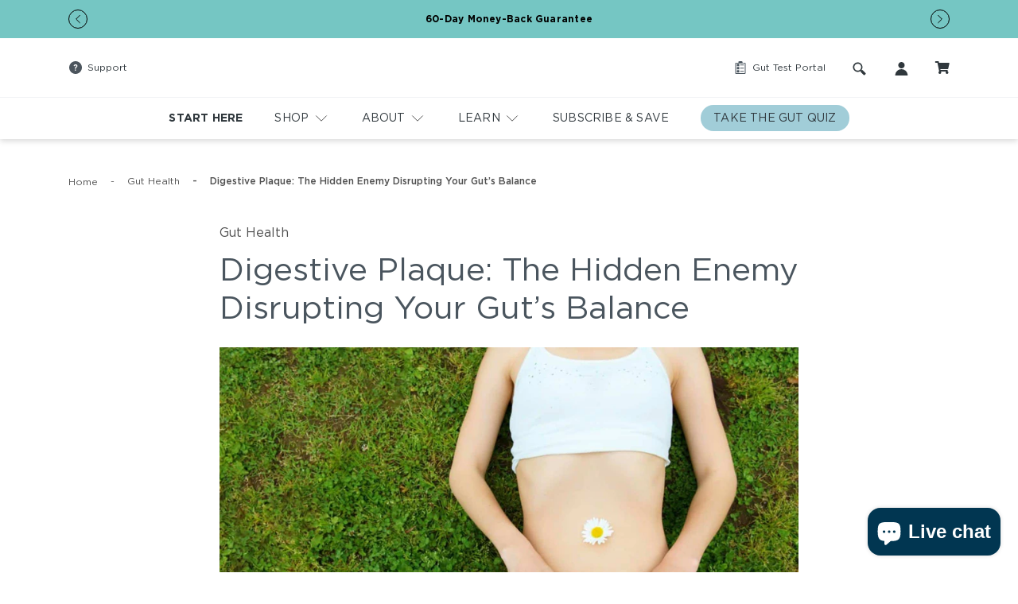

--- FILE ---
content_type: text/html; charset=utf-8
request_url: https://www.biohmhealth.com/blogs/health/digestive-plaque-the-hidden-enemy-disrupting-your-gut-s-balance-1?_pos=1&_sid=505966afa&_ss=r
body_size: 128815
content:
<!DOCTYPE html>
<html lang="en" class="template-article">
  <head>
	<script id="pandectes-rules">   /* PANDECTES-GDPR: DO NOT MODIFY AUTO GENERATED CODE OF THIS SCRIPT */      window.PandectesSettings = {"store":{"id":17134291,"plan":"premium","theme":"biohm/main","primaryLocale":"en","adminMode":false,"headless":false,"storefrontRootDomain":"","checkoutRootDomain":"","storefrontAccessToken":""},"tsPublished":1744148241,"declaration":{"showPurpose":false,"showProvider":false,"showDateGenerated":false},"language":{"unpublished":[],"languageMode":"Multilingual","fallbackLanguage":"en","languageDetection":"browser","languagesSupported":["bg","hr","cs","da","nl","et","fi","fr","de","el","hu","ga","it","lv","lt","mt","pl","pt","ro","sk","sl","es","sv"]},"texts":{"managed":{"headerText":{"bg":"Ние уважаваме вашата поверителност","cs":"Respektujeme vaše soukromí","da":"Vi respekterer dit privatliv","de":"Wir respektieren deine Privatsphäre","el":"Σεβόμαστε το απόρρητό σας","en":"We respect your privacy","es":"Respetamos tu privacidad","et":"Austame teie privaatsust","fi":"Kunnioitamme yksityisyyttäsi","fr":"Nous respectons votre vie privée","ga":"Tá meas againn ar do phríobháideacht","hr":"Poštujemo vašu privatnost","hu":"Tiszteletben tartjuk az Ön személyes adatait","it":"Rispettiamo la tua privacy","lt":"Mes gerbiame jūsų privatumą","lv":"Mēs cienām jūsu privātumu","mt":"Aħna nirrispettaw il-privatezza tiegħek","nl":"We respecteren uw privacy","pl":"Szanujemy twoją prywatność","pt":"Nós respeitamos sua privacidade","ro":"Respectăm confidențialitatea dvs.","sk":"Rešpektujeme vaše súkromie","sl":"Spoštujemo vašo zasebnost","sv":"Vi respekterar din integritet"},"consentText":{"bg":"This website uses cookies to ensure you get the best experience. By navigating this page you are giving consent for us to set cookies.","cs":"This website uses cookies to ensure you get the best experience. By navigating this page you are giving consent for us to set cookies.","da":"This website uses cookies to ensure you get the best experience. By navigating this page you are giving consent for us to set cookies.","de":"This website uses cookies to ensure you get the best experience. By navigating this page you are giving consent for us to set cookies.","el":"This website uses cookies to ensure you get the best experience. By navigating this page you are giving consent for us to set cookies.","en":"This website uses cookies to ensure you get the best experience. By navigating this page you are giving consent for us to set cookies.","es":"This website uses cookies to ensure you get the best experience. By navigating this page you are giving consent for us to set cookies.","et":"This website uses cookies to ensure you get the best experience. By navigating this page you are giving consent for us to set cookies.","fi":"This website uses cookies to ensure you get the best experience. By navigating this page you are giving consent for us to set cookies.","fr":"This website uses cookies to ensure you get the best experience. By navigating this page you are giving consent for us to set cookies.","ga":"This website uses cookies to ensure you get the best experience. By navigating this page you are giving consent for us to set cookies.","hr":"This website uses cookies to ensure you get the best experience. By navigating this page you are giving consent for us to set cookies.","hu":"This website uses cookies to ensure you get the best experience. By navigating this page you are giving consent for us to set cookies.","it":"This website uses cookies to ensure you get the best experience. By navigating this page you are giving consent for us to set cookies.","lt":"This website uses cookies to ensure you get the best experience. By navigating this page you are giving consent for us to set cookies.","lv":"This website uses cookies to ensure you get the best experience. By navigating this page you are giving consent for us to set cookies.","mt":"This website uses cookies to ensure you get the best experience. By navigating this page you are giving consent for us to set cookies.","nl":"This website uses cookies to ensure you get the best experience. By navigating this page you are giving consent for us to set cookies.","pl":"This website uses cookies to ensure you get the best experience. By navigating this page you are giving consent for us to set cookies.","pt":"This website uses cookies to ensure you get the best experience. By navigating this page you are giving consent for us to set cookies.","ro":"This website uses cookies to ensure you get the best experience. By navigating this page you are giving consent for us to set cookies.","sk":"This website uses cookies to ensure you get the best experience. By navigating this page you are giving consent for us to set cookies.","sl":"This website uses cookies to ensure you get the best experience. By navigating this page you are giving consent for us to set cookies.","sv":"This website uses cookies to ensure you get the best experience. By navigating this page you are giving consent for us to set cookies."},"linkText":{"bg":"More Information","cs":"More Information","da":"More Information","de":"More Information","el":"More Information","en":"More Information","es":"More Information","et":"More Information","fi":"More Information","fr":"More Information","ga":"More Information","hr":"More Information","hu":"More Information","it":"More Information","lt":"More Information","lv":"More Information","mt":"More Information","nl":"More Information","pl":"More Information","pt":"More Information","ro":"More Information","sk":"More Information","sl":"More Information","sv":"More Information"},"imprintText":{"bg":"Отпечатък","cs":"Otisk","da":"Aftryk","de":"Impressum","el":"Αποτύπωμα","en":"Imprint","es":"Imprimir","et":"Imprint","fi":"Jälki","fr":"Imprimer","ga":"Imprint","hr":"Otisak","hu":"Impresszum","it":"Impronta","lt":"Įspaudas","lv":"Nospiedums","mt":"Imprint","nl":"Afdruk","pl":"Odcisk","pt":"Imprimir","ro":"Imprima","sk":"odtlačok","sl":"Odtis","sv":"Avtryck"},"googleLinkText":{"bg":"Условия за поверителност на Google","cs":"Zásady ochrany soukromí Google","da":"Googles privatlivsbetingelser","de":"Googles Datenschutzbestimmungen","el":"Όροι απορρήτου της Google","en":"Google's Privacy Terms","es":"Términos de privacidad de Google","et":"Google'i privaatsustingimused","fi":"Googlen tietosuojaehdot","fr":"Conditions de confidentialité de Google","ga":"Téarmaí Príobháideachta Google","hr":"Googleovi uvjeti privatnosti","hu":"Google adatvédelmi feltételei","it":"Termini sulla privacy di Google","lt":"Google privatumo sąlygos","lv":"Google konfidencialitātes noteikumi","mt":"Termini tal-Privatezza ta' Google","nl":"Privacyvoorwaarden van Google","pl":"Warunki prywatności Google","pt":"Termos de Privacidade do Google","ro":"Termenii de confidențialitate Google","sk":"Podmienky ochrany súkromia Google","sl":"Googlov pravilnik o zasebnosti","sv":"Googles sekretessvillkor"},"allowButtonText":{"bg":"приемам","cs":"Přijmout","da":"Accepter","de":"Akzeptieren","el":"Αποδέχομαι","en":"Accept","es":"Aceptar","et":"Nõus","fi":"Hyväksy","fr":"J'accepte","ga":"Glac","hr":"Prihvatiti","hu":"Elfogad","it":"Accettare","lt":"Priimti","lv":"Piekrītu","mt":"Aċċetta","nl":"Aanvaarden","pl":"Zaakceptować","pt":"Aceitar","ro":"Accept","sk":"Súhlasiť","sl":"Sprejmi","sv":"Acceptera"},"denyButtonText":{"bg":"упадък","cs":"Odmítnout","da":"Afslå","de":"Ablehnen","el":"Απορρίπτω","en":"Decline","es":"Disminución","et":"Keelduge","fi":"Aleneminen","fr":"Déclin","ga":"Meath","hr":"Odbiti","hu":"Hanyatlás","it":"Declino","lt":"Atsisakyti","lv":"Atteikties","mt":"Tnaqqis","nl":"Afwijzen","pl":"Upadek","pt":"Declínio","ro":"Declin","sk":"Pokles","sl":"Zavrni","sv":"Neka"},"dismissButtonText":{"bg":"Добре","cs":"OK","da":"Okay","de":"OK","el":"Εντάξει","en":"Ok","es":"Okay","et":"Okei","fi":"Kunnossa","fr":"D'accord","ga":"Ceart go leor","hr":"U redu","hu":"Rendben","it":"Ok","lt":"Gerai","lv":"Labi","mt":"Kollox sew","nl":"OK","pl":"Dobrze","pt":"Está bem","ro":"O.K","sk":"Ok","sl":"V redu","sv":"Ok"},"leaveSiteButtonText":{"bg":"Оставете този сайт","cs":"Opusťte tento web","da":"Forlad dette sted","de":"Verlasse diese Seite","el":"Αποχώρηση από αυτόν τον ιστότοπο","en":"Leave this site","es":"Dejar este sitio","et":"Lahkuge sellest saidist","fi":"Poistu tältä sivustolta","fr":"Quittez ce site","ga":"Fág an suíomh seo","hr":"Napustite ovu stranicu","hu":"Hagyja el ezt az oldalt","it":"Lascia questo sito","lt":"Palikite šią svetainę","lv":"Atstājiet šo vietni","mt":"Ħalli dan is-sit","nl":"Verlaat deze site","pl":"Opuść tę stronę","pt":"Sair deste site","ro":"Părăsește acest site","sk":"Opustiť túto stránku","sl":"Zapustite to spletno mesto","sv":"Lämna den här webbplatsen"},"preferencesButtonText":{"bg":"Предпочитания","cs":"Přednost","da":"Indstillinger","de":"Einstellungen","el":"Προτιμήσεις","en":"Preferences","es":"Preferencias","et":"Eelistused","fi":"Asetukset","fr":"Préférences","ga":"Sainroghanna","hr":"Postavke","hu":"preferenciák","it":"Preferenze","lt":"Nuostatos","lv":"Preferences","mt":"Preferenzi","nl":"Voorkeuren","pl":"Preferencje","pt":"Preferências","ro":"Preferințe","sk":"Preferencie","sl":"Nastavitve","sv":"Inställningar"},"cookiePolicyText":{"bg":"Политика за „бисквитките“","cs":"Zásady používání souborů cookie","da":"Cookie Policy","de":"Cookie-Richtlinie","el":"Πολιτική cookies","en":"Cookie policy","es":"Política de cookies","et":"Prääniku poliitika","fi":"Evästekäytäntö","fr":"Politique de cookie","ga":"Polasaí Fianán","hr":"Pravila kolačića","hu":"Cookie-házirend","it":"Gestione dei Cookie","lt":"Slapukų politika","lv":"Polityka Cookie","mt":"Politika dwar il-Cookie","nl":"Cookie beleid","pl":"Polityka Cookie","pt":"Política de Cookies","ro":"Politica cookie","sk":"Zásady používania súborov cookie","sl":"Politika piškotkov","sv":"Cookies policy"},"preferencesPopupTitleText":{"bg":"Изберете тип бисквитки, които приемате да използвате","cs":"Vyberte typ cookies, které přijímáte","da":"Vælg type cookies, du accepterer at bruge","de":"Zustimmungseinstellungen verwalten","el":"Επιλέξτε τον τύπο των cookies που αποδέχεστε χρησιμοποιώντας","en":"Manage consent preferences","es":"Elija el tipo de cookies que acepta usando","et":"Valige küpsiste tüüp, mida kasutate","fi":"Valitse evästeiden tyyppi, jonka hyväksyt","fr":"Choisissez le type de cookies que vous acceptez en utilisant","ga":"Roghnaigh cineál na bhfianán a nglacann tú leo agus tú ag úsáid","hr":"Odaberite vrstu kolačića koju prihvaćate","hu":"Válassza ki az Ön által elfogadott sütik típusát","it":"Scegli il tipo di cookie che accetti utilizzando","lt":"Pasirinkite slapukus, kuriuos sutinkate naudoti","lv":"Izvēlieties sīkdatņu veidu, kuru jūs piekrītat izmantot","mt":"Agħżel it-tip ta cookies li taċċetta li tuża","nl":"Kies het type cookies dat u accepteert","pl":"Wybierz rodzaj plików cookie, które akceptujesz","pt":"Escolha o tipo de cookies que você aceita usar","ro":"Alegeți tipul de cookie-uri pe care le acceptați să le utilizați","sk":"Vyberte typ cookies, s ktorými súhlasíte","sl":"Izberite vrsto piškotkov, ki jo uporabljate","sv":"Välj vilken typ av kakor du accepterar med"},"preferencesPopupIntroText":{"bg":"Когато посещавате някой уеб сайт, той може да съхранява или извлича информация във вашия браузър, най-вече под формата на бисквитки. Тази информация може да се отнася за вас, вашите предпочитания или вашето устройство и се използва най-вече за работа на сайта, както очаквате. Информацията обикновено не ви идентифицира пряко, но може да ви даде по-персонализирано уеб преживяване.","cs":"Když navštívíte jakýkoli web, může ukládat nebo načítat informace do vašeho prohlížeče, většinou ve formě cookies. Tyto informace se mohou týkat vás, vašich preferencí nebo zařízení a většinou se používají k tomu, aby web fungoval tak, jak očekáváte. Tyto informace vás obvykle přímo neidentifikují, ale mohou vám poskytnout více personalizovaný webový zážitek.","da":"Når du besøger et websted, kan det gemme eller hente oplysninger i din browser, mest i form af cookies. Disse oplysninger kan muligvis handle om dig, dine præferencer eller din enhed og bruges for det meste til at få webstedet til at fungere, som du forventer. Oplysningerne identificerer normalt ikke direkte dig, men de kan give dig en mere personlig weboplevelse.","de":"Wenn Sie eine Website besuchen, werden möglicherweise Informationen in Ihrem Browser gespeichert oder abgerufen, meist in Form von Cookies. Diese Informationen beziehen sich möglicherweise auf Sie, Ihre Einstellungen oder Ihr Gerät und werden hauptsächlich verwendet, damit die Website so funktioniert, wie Sie es erwarten. Die Informationen identifizieren Sie normalerweise nicht direkt, können Ihnen jedoch ein persönlicheres Web-Erlebnis bieten.","el":"Όταν επισκέπτεστε οποιονδήποτε ιστότοπο, ενδέχεται να αποθηκεύει ή να ανακτά πληροφορίες στο πρόγραμμα περιήγησής σας, κυρίως με τη μορφή cookie. Αυτές οι πληροφορίες μπορεί να αφορούν εσάς, τις προτιμήσεις σας ή τη συσκευή σας και χρησιμοποιούνται κυρίως για να λειτουργήσει ο ιστότοπος όπως περιμένετε. Οι πληροφορίες συνήθως δεν σας αναγνωρίζουν άμεσα, αλλά μπορούν να σας προσφέρουν μια πιο εξατομικευμένη εμπειρία ιστού.","en":"When you visit any web site, it may store or retrieve information on your browser, mostly in the form of cookies. This information might be about you, your preferences or your device and is mostly used to make the site work as you expect it to. The information does not usually directly identify you, but it can give you a more personalized web experience.","es":"Cuando visita un sitio web, puede almacenar o recuperar información de su navegador, principalmente en forma de cookies. Esta información puede estar relacionada con usted, sus preferencias o su dispositivo y se utiliza principalmente para operar el sitio como usted espera. La información generalmente no lo identifica directamente, pero puede brindarle una experiencia web más personalizada","et":"Kui külastate mõnda veebisaiti, võib see teie brauseris teavet salvestada või seda hankida, enamasti küpsiste kujul. See teave võib olla teie, teie eelistuste või seadme kohta ja seda kasutatakse enamasti saidi toimimiseks nii, nagu te eeldate. Teave ei tuvasta tavaliselt teid otseselt, kuid see võib anda teile isikupärasema veebikogemuse.","fi":"Kun vierailet millä tahansa verkkosivustolla, se saattaa tallentaa tai hakea tietoja selaimellasi, enimmäkseen evästeiden muodossa. Nämä tiedot saattavat olla sinusta, mieltymyksistäsi tai laitteestasi, ja niitä käytetään enimmäkseen sivuston toimimiseen odotettavissa olevalla tavalla. Tiedot eivät yleensä identifioi sinua suoraan, mutta ne voivat antaa sinulle yksilöllisemmän verkkokokemuksen.","fr":"Lorsque vous visitez un site Web, il peut stocker ou récupérer des informations sur votre navigateur, principalement sous forme de cookies. Ces informations peuvent concerner vous, vos préférences ou votre appareil et sont principalement utilisées pour faire fonctionner le site comme vous vous y attendez. Les informations ne vous identifient généralement pas directement, mais elles peuvent vous offrir une expérience Web plus personnalisée.","ga":"Nuair a thugann tú cuairt ar aon suíomh Gréasáin, féadfaidh sé faisnéis ar do bhrabhsálaí a stóráil nó a aisghabháil, i bhfoirm fianáin den chuid is mó. D’fhéadfadh an fhaisnéis seo a bheith fút féin, faoi do chuid sainroghanna nó faoi do ghléas agus úsáidtear í den chuid is mó chun go n-oibreodh an láithreán mar a bheifeá ag súil leis. De ghnáth ní aithníonn an fhaisnéis tú go díreach, ach féadann sé eispéireas gréasáin níos pearsantaithe a thabhairt duit.","hr":"Kada posjetite bilo koju web stranicu, ona može pohraniti ili preuzeti podatke na vašem pregledniku, uglavnom u obliku kolačića. Ove bi informacije mogle biti o vama, vašim preferencijama ili vašem uređaju, a najčešće se upotrebljavaju za rad web mjesta onako kako vi očekujete. Podaci se obično ne identificiraju izravno, ali mogu vam pružiti personaliziraniji web doživljaj.","hu":"Amikor bármely webhelyet felkeres, az információkat tárolhatja vagy visszakeresheti böngészőjében, főleg sütik formájában. Ez az információ lehet rólad, preferenciáiról vagy eszközéről, és leginkább arra szolgál, hogy a webhely úgy működjön, ahogyan azt elvárja. Az információk általában nem azonosítanak téged közvetlenül, de személyre szabottabb webélményt nyújthat.","it":"Quando si visita un sito Web, è possibile che vengano archiviate o recuperate informazioni sul browser, principalmente sotto forma di cookie. Queste informazioni potrebbero riguardare te, le tue preferenze o il tuo dispositivo e vengono utilizzate principalmente per far funzionare il sito come previsto. Le informazioni di solito non ti identificano direttamente, ma possono offrirti un'esperienza web più personalizzata.","lt":"Kai lankotės bet kurioje interneto svetainėje, ji gali saugoti arba nuskaityti informaciją jūsų naršyklėje, dažniausiai slapukų pavidalu. Ši informacija gali būti apie jus, jūsų nuostatas ar jūsų įrenginį ir dažniausiai naudojama tam, kad svetainė veiktų taip, kaip tikitės. Informacija paprastai jūsų tiesiogiai neidentifikuoja, tačiau ji gali suteikti asmeniškesnio interneto naudojimo.","lv":"Apmeklējot jebkuru vietni, tā var saglabāt vai iegūt informāciju jūsu pārlūkprogrammā, galvenokārt sīkdatņu veidā. Šī informācija varētu būt par jums, jūsu vēlmēm vai ierīci, un to galvenokārt izmanto, lai vietne darbotos tā, kā jūs to gaidāt. Informācija parasti jūs tieši neidentificē, taču tā var sniegt personalizētāku tīmekļa pieredzi.","mt":"Meta żżur kwalunkwe sit web, hija tista taħżen jew tikseb informazzjoni fuq il-browser tiegħek, l-aktar fil-forma ta cookies. Din l-informazzjoni tista tkun dwarek, il-preferenzi tiegħek jew it-tagħmir tiegħek u tintuża l-aktar biex tagħmel is-sit jaħdem kif tistenna. L-informazzjoni normalment ma tidentifikax direttament inti, imma tista tagħtik esperjenza tal-web aktar personalizzata.","nl":"Wanneer u een website bezoekt, kan deze informatie in uw browser opslaan of ophalen, meestal in de vorm van cookies. Deze informatie kan over u, uw voorkeuren of uw apparaat gaan en wordt meestal gebruikt om de site te laten werken zoals u verwacht. De informatie identificeert u meestal niet direct, maar kan u een meer gepersonaliseerde webervaring bieden.","pl":"Gdy odwiedzasz dowolną stronę internetową, może ona przechowywać lub odzyskiwać informacje w przeglądarce, głównie w postaci plików cookie. Informacje te mogą dotyczyć Ciebie, Twoich preferencji lub urządzenia i są głównie wykorzystywane do tego, aby strona działała zgodnie z oczekiwaniami. Informacje zwykle nie identyfikują bezpośrednio użytkownika, ale mogą zapewnić bardziej spersonalizowane korzystanie z Internetu.","pt":"Quando você visita qualquer site, ele pode armazenar ou recuperar informações no seu navegador, principalmente na forma de cookies. Essas informações podem ser sobre você, suas preferências ou seu dispositivo e são usadas principalmente para fazer o site funcionar como você espera. As informações geralmente não o identificam diretamente, mas podem oferecer uma experiência na web mais personalizada.","ro":"Când vizitați orice site web, acesta poate stoca sau prelua informații pe browserul dvs., mai ales sub formă de cookie-uri. Aceste informații ar putea fi despre dvs., preferințele dvs. sau dispozitivul dvs. și sunt utilizate mai ales pentru a face site-ul să funcționeze așa cum vă așteptați. De obicei, informațiile nu vă identifică direct, dar vă pot oferi o experiență web mai personalizată.","sk":"Keď navštívite akúkoľvek webovú stránku, môže ukladať alebo získavať informácie vo vašom prehliadači, väčšinou vo forme súborov cookie. Tieto informácie sa môžu týkať vás, vašich preferencií alebo vášho zariadenia a väčšinou sa používajú na to, aby stránka fungovala podľa očakávaní. Tieto informácie vás zvyčajne priamo neidentifikujú, ale môžu vám poskytnúť prispôsobenejší webový zážitok.","sl":"Ko obiščete katero koli spletno mesto, lahko v vašem brskalniku shranjuje ali pridobi podatke, večinoma v obliki piškotkov. Te informacije se lahko nanašajo na vas, vaše nastavitve ali vašo napravo in se večinoma uporabljajo za to, da spletno mesto deluje tako, kot pričakujete. Informacije vas običajno ne identificirajo, vendar vam lahko nudijo bolj prilagojeno spletno izkušnjo.","sv":"När du besöker någon webbplats kan den lagra eller hämta information i din webbläsare, oftast i form av kakor. Denna information kan handla om dig, dina preferenser eller din enhet och används mest för att få webbplatsen att fungera som du förväntar dig att göra. Informationen identifierar dig vanligtvis inte direkt, men den kan ge dig en mer personlig webbupplevelse."},"preferencesPopupSaveButtonText":{"bg":"Запазване на предпочитанията и изход","cs":"Uložit předvolby a ukončit","da":"Gem præferencer og exit","de":"Einstellungen speichern und beenden","el":"Αποθήκευση προτιμήσεων και έξοδος","en":"Save preferences & exit","es":"Guardar preferencias y salir","et":"Salvestage eelistused ja väljuge","fi":"Tallenna asetukset ja poistu","fr":"Enregistrer les préférences et quitter","ga":"Sábháil sainroghanna & scoir","hr":"Spremite postavke i izađite","hu":"Beállítások mentése és kilépés","it":"Salva preferenze ed esci","lt":"Išsaugoti nuostatas ir išeiti","lv":"Saglabājiet preferences un izejiet","mt":"Iffranka l-preferenzi u toħroġ","nl":"Sla voorkeuren op en sluit af","pl":"Zapisz preferencje i wyjdź","pt":"Salvar preferências e sair","ro":"Salvați preferințele și ieșiți","sk":"Uložte predvoľby a ukončite program","sl":"Shranite nastavitve in zapustite","sv":"Spara inställningar och avsluta"},"preferencesPopupCloseButtonText":{"bg":"Близо","cs":"Zavřít","da":"Tæt","de":"Schließen","el":"Κλείσε","en":"Close","es":"Cerrar","et":"Sulge","fi":"Sulje","fr":"Fermer","ga":"Dún","hr":"Zatvoriti","hu":"Bezárás","it":"Vicino","lt":"Uždaryti","lv":"Aizveriet","mt":"Qrib","nl":"Sluiten","pl":"Blisko","pt":"Fechar","ro":"Închide","sk":"Zavrieť","sl":"Zapri","sv":"Stäng"},"preferencesPopupAcceptAllButtonText":{"bg":"Приемам всичко","cs":"Přijmout vše","da":"Accepter alle","de":"Alle akzeptieren","el":"Αποδοχή όλων","en":"Accept all","es":"Aceptar todo","et":"Nõus kõik","fi":"Hyväksy kaikki","fr":"Accepter tout","ga":"Glac le gach","hr":"Prihvatiti sve","hu":"Mindent elfogad","it":"Accettare tutto","lt":"Priimti viską","lv":"Pieņemt visus","mt":"Aċċetta kollox","nl":"Accepteer alles","pl":"Akceptuj wszystkie","pt":"Aceitar tudo","ro":"Accepta toate","sk":"Prijať všetko","sl":"Sprejmi vse","sv":"Acceptera alla"},"preferencesPopupRejectAllButtonText":{"bg":"Отхвърлете всички","cs":"Odmítnout vše","da":"Afvis alle","de":"Alles ablehnen","el":"Απόρριψη όλων","en":"Reject all","es":"Rechazar todo","et":"Lükka kõik tagasi","fi":"Hylkää kaikki","fr":"Tout rejeter","ga":"Diúltaigh go léir","hr":"Odbacite sve","hu":"Mindent elutasít","it":"Rifiuta tutto","lt":"Atmesti visus","lv":"Noraidīt visus","mt":"Irrifjuta kollox","nl":"Alles afwijzen","pl":"Odrzuć wszystko","pt":"Rejeitar tudo","ro":"Respingeți toate","sk":"Odmietnuť všetko","sl":"Zavrni vse","sv":"Avvisa allt"},"cookiesDetailsText":{"bg":"Подробности за бисквитките","cs":"Podrobnosti o souborech cookie","da":"Cookies detaljer","de":"Cookie-Details","el":"Λεπτομέρειες cookie","en":"Cookies details","es":"Detalles de las cookies","et":"Küpsiste üksikasjad","fi":"Evästeiden tiedot","fr":"Détails des cookies","ga":"Sonraí fianáin","hr":"Pojedinosti o kolačićima","hu":"Cookie -k részletei","it":"Dettagli sui cookie","lt":"Slapukų informacija","lv":"Sīkfailu informācija","mt":"Dettalji tal-cookies","nl":"Cookiegegevens","pl":"Szczegóły dotyczące plików cookie","pt":"Detalhes de cookies","ro":"Detalii despre cookie-uri","sk":"Podrobnosti o súboroch cookie","sl":"Podrobnosti o piškotkih","sv":"Information om cookies"},"preferencesPopupAlwaysAllowedText":{"bg":"Винаги позволено","cs":"vždy povoleno","da":"Altid tilladt","de":"Immer erlaubt","el":"πάντα επιτρέπεται","en":"Always allowed","es":"Siempre permitido","et":"Alati lubatud","fi":"aina sallittu","fr":"Toujours activé","ga":"Ceadaítear i gcónaí","hr":"Uvijek dopušteno","hu":"Mindig engedélyezett","it":"sempre permesso","lt":"Visada leidžiama","lv":"Vienmēr atļauts","mt":"Dejjem permess","nl":"altijd toegestaan","pl":"Zawsze dozwolone","pt":"Sempre permitido","ro":"Mereu permis","sk":"Vždy povolené","sl":"Vedno dovoljeno","sv":"Alltid tillåtna"},"accessSectionParagraphText":{"bg":"Имате право да имате достъп до вашите данни по всяко време.","cs":"Máte právo mít kdykoli přístup ke svým údajům.","da":"Du har til enhver tid ret til at få adgang til dine data.","de":"Sie haben das Recht, jederzeit auf Ihre Daten zuzugreifen.","el":"Έχετε το δικαίωμα να έχετε πρόσβαση στα δεδομένα σας ανά πάσα στιγμή.","en":"You have the right to be able to access your personal data at any time. This includes your account information, your order records as well as any GDPR related requests you have made so far. You have the right to request a full report of your data.","es":"Tiene derecho a poder acceder a sus datos en cualquier momento.","et":"Teil on õigus oma andmetele igal ajal juurde pääseda.","fi":"Sinulla on oikeus päästä käsiksi tietoihisi milloin tahansa.","fr":"Vous avez le droit de pouvoir accéder à vos données à tout moment.","ga":"Tá sé de cheart agat a bheith in ann rochtain a fháil ar do chuid sonraí ag am ar bith.","hr":"Imate pravo pristupiti svojim podacima u bilo kojem trenutku.","hu":"Önnek joga van ahhoz, hogy bármikor hozzáférhessen adataihoz.","it":"Hai il diritto di poter accedere ai tuoi dati in qualsiasi momento.","lt":"Jūs turite teisę bet kuriuo metu pasiekti savo duomenis.","lv":"Jums ir tiesības jebkurā laikā piekļūt saviem datiem.","mt":"Int għandek id-dritt li tkun tista 'taċċessa d-dejta tiegħek fi kwalunkwe ħin.","nl":"U heeft te allen tijde het recht om uw gegevens in te zien.","pl":"W każdej chwili masz prawo dostępu do swoich danych.","pt":"Você tem o direito de acessar seus dados a qualquer momento.","ro":"Aveți dreptul de a vă putea accesa datele în orice moment.","sk":"Máte právo mať kedykoľvek prístup k svojim údajom.","sl":"Imate pravico, da lahko kadar koli dostopate do svojih podatkov.","sv":"Du har rätt att när som helst få tillgång till dina uppgifter."},"accessSectionTitleText":{"bg":"Преносимост на данните","cs":"Přenos dat","da":"Dataportabilitet","de":"Datenübertragbarkeit","el":"Φορητότητα δεδομένων","en":"Data Portability","es":"Portabilidad de datos","et":"Andmete teisaldatavus","fi":"Tietojen siirrettävyys","fr":"Portabilité des données","ga":"Iniomparthacht sonraí","hr":"Prijenos podataka","hu":"Adatok hordozhatósága","it":"Portabilità dei dati","lt":"Duomenų perkeliamumas","lv":"Datu pārnesamība","mt":"Portabbiltà tad-dejta","nl":"Gegevensportabiliteit","pl":"Możliwość przenoszenia danych","pt":"Portabilidade de dados","ro":"Portabilitatea datelor","sk":"Prenos dát","sl":"Prenosljivost podatkov","sv":"Dataportabilitet"},"accessSectionAccountInfoActionText":{"bg":"Лични данни","cs":"Osobní data","da":"Personlig data","de":"persönliche Daten","el":"Προσωπικά δεδομένα","en":"Personal data","es":"Información personal","et":"Isiklikud andmed","fi":"Henkilökohtaiset tiedot","fr":"Données personnelles","ga":"Sonraí pearsanta","hr":"Osobni podaci","hu":"Személyes adatok","it":"Dati personali","lt":"Asmeniniai duomenys","lv":"Personas dati","mt":"Dejta personali","nl":"Persoonlijke gegevens","pl":"Dane osobiste","pt":"Dados pessoais","ro":"Date personale","sk":"Osobné údaje","sl":"Osebni podatki","sv":"Personlig information"},"accessSectionDownloadReportActionText":{"bg":"Изтеглете всички","cs":"Stáhnout vše","da":"Download alt","de":"Alle Daten anfordern","el":"Κατέβασέ τα όλα","en":"Request export","es":"Descargar todo","et":"Laadige kõik alla","fi":"Lataa kaikki","fr":"Tout télécharger","ga":"Íoslódáil gach","hr":"Preuzmi sve","hu":"Mind letöltése","it":"Scarica tutto","lt":"Parsisiųsti viską","lv":"Lejupielādēt visu","mt":"Niżżel kollox","nl":"Download alles","pl":"Ściągnij wszystko","pt":"Baixar tudo","ro":"Descarca toate","sk":"Stiahnuť všetky","sl":"Prenesite vse","sv":"Ladda ner allt"},"accessSectionGDPRRequestsActionText":{"bg":"Заявки за субекти на данни","cs":"Žádosti subjektu údajů","da":"Anmodninger fra den registrerede","de":"Anfragen betroffener Personen","el":"Αιτήματα υποκειμένου δεδομένων","en":"Data subject requests","es":"Solicitudes de sujetos de datos","et":"Andmesubjekti taotlused","fi":"Rekisteröidyn pyynnöt","fr":"Demandes des personnes concernées","ga":"Iarrataí ar ábhar sonraí","hr":"Zahtjevi ispitanika","hu":"Az érintett kérései","it":"Richieste dell'interessato","lt":"Duomenų subjekto prašymai","lv":"Datu subjekta pieprasījumi","mt":"Talbiet tas-suġġett tad-dejta","nl":"Verzoeken van betrokkenen","pl":"Żądania osób, których dane dotyczą","pt":"Solicitações de titulares de dados","ro":"Solicitări ale persoanei vizate","sk":"Žiadosti dotknutej osoby","sl":"Zahteve posameznikov, na katere se nanašajo osebni podatki","sv":"Begäran av registrerade"},"accessSectionOrdersRecordsActionText":{"bg":"Поръчки","cs":"Objednávky","da":"Ordre:% s","de":"Aufträge","el":"Παραγγελίες","en":"Orders","es":"Pedidos","et":"Tellimused","fi":"Tilaukset","fr":"Ordres","ga":"Orduithe","hr":"Narudžbe","hu":"Rendelések","it":"Ordini","lt":"Užsakymai","lv":"Pasūtījumi","mt":"Ordnijiet","nl":"Bestellingen","pl":"Zamówienia","pt":"Pedidos","ro":"Comenzi","sk":"Objednávky","sl":"Naročila","sv":"Order"},"rectificationSectionParagraphText":{"bg":"Имате право да поискате актуализиране на вашите данни, когато смятате, че е подходящо.","cs":"Máte právo požádat o aktualizaci svých údajů, kdykoli to považujete za vhodné.","da":"Du har ret til at anmode om, at dine data opdateres, når du synes, det er passende.","de":"Sie haben das Recht, die Aktualisierung Ihrer Daten zu verlangen, wann immer Sie dies für angemessen halten.","el":"Έχετε το δικαίωμα να ζητήσετε την ενημέρωση των δεδομένων σας όποτε το κρίνετε κατάλληλο.","en":"You have the right to request your data to be updated whenever you think it is appropriate.","es":"Tienes derecho a solicitar la actualización de tus datos siempre que lo creas oportuno.","et":"Teil on õigus nõuda oma andmete uuendamist alati, kui peate seda asjakohaseks.","fi":"Sinulla on oikeus pyytää tietojesi päivittämistä aina, kun pidät sitä tarpeellisena.","fr":"Vous avez le droit de demander la mise à jour de vos données chaque fois que vous le jugez approprié.","ga":"Tá sé de cheart agat a iarraidh go ndéanfar do chuid sonraí a nuashonrú aon uair a mheasann tú go bhfuil siad oiriúnach.","hr":"Imate pravo zatražiti ažuriranje vaših podataka kad god mislite da je to prikladno.","hu":"Jogában áll kérni adatainak frissítését, amikor úgy gondolja, hogy ez megfelelő.","it":"Hai il diritto di richiedere l'aggiornamento dei tuoi dati ogni volta che lo ritieni opportuno.","lt":"Jūs turite teisę reikalauti, kad jūsų duomenys būtų atnaujinami, kai tik manote, kad tai yra tinkama.","lv":"Jums ir tiesības pieprasīt, lai jūsu dati tiktu atjaunināti, kad vien uzskatāt, ka tie ir piemēroti.","mt":"Int għandek id-dritt li titlob li d-dejta tiegħek tiġi aġġornata kull meta taħseb li hija xierqa.","nl":"U hebt het recht om te vragen dat uw gegevens worden bijgewerkt wanneer u dat nodig acht.","pl":"Masz prawo zażądać aktualizacji swoich danych, ilekroć uznasz to za stosowne.","pt":"Você tem o direito de solicitar que seus dados sejam atualizados sempre que considerar apropriado.","ro":"Aveți dreptul de a solicita actualizarea datelor dvs. ori de câte ori credeți că este adecvat.","sk":"Máte právo požiadať o aktualizáciu svojich údajov, kedykoľvek to považujete za vhodné.","sl":"Imate pravico zahtevati, da se vaši podatki posodobijo, kadar koli menite, da je to primerno.","sv":"Du har rätt att begära att dina uppgifter uppdateras när du tycker att det är lämpligt."},"rectificationSectionTitleText":{"bg":"Поправяне на данни","cs":"Oprava dat","da":"Rettelse af data","de":"Datenberichtigung","el":"Διόρθωση δεδομένων","en":"Data Rectification","es":"Rectificación de datos","et":"Andmete parandamine","fi":"Tietojen oikaisu","fr":"Rectification des données","ga":"Ceartú Sonraí","hr":"Ispravljanje podataka","hu":"Adatjavítás","it":"Rettifica dei dati","lt":"Duomenų taisymas","lv":"Datu labošana","mt":"Rettifika tad-Dejta","nl":"Gegevens rectificatie","pl":"Sprostowanie danych","pt":"Retificação de Dados","ro":"Rectificarea datelor","sk":"Oprava údajov","sl":"Popravek podatkov","sv":"Rättelse av data"},"rectificationCommentPlaceholder":{"bg":"Опишете какво искате да бъде актуализирано","cs":"Popište, co chcete aktualizovat","da":"Beskriv, hvad du vil have opdateret","de":"Beschreiben Sie, was Sie aktualisieren möchten","el":"Περιγράψτε τι θέλετε να ενημερώνετε","en":"Describe what you want to be updated","es":"Describe lo que quieres que se actualice","et":"Kirjeldage, mida soovite värskendada","fi":"Kuvaile, mitä haluat päivittää","fr":"Décrivez ce que vous souhaitez mettre à jour","ga":"Déan cur síos ar a bhfuil uait a nuashonrú","hr":"Opišite što želite ažurirati","hu":"Írja le, hogy mit szeretne frissíteni","it":"Descrivi cosa vuoi che venga aggiornato","lt":"Apibūdinkite, ką norite atnaujinti","lv":"Aprakstiet, ko vēlaties atjaunināt","mt":"Iddeskrivi dak li trid tkun aġġornat","nl":"Beschrijf wat u wilt bijwerken","pl":"Opisz, co chcesz zaktualizować","pt":"Descreva o que você deseja que seja atualizado","ro":"Descrieți ce doriți să fiți actualizat","sk":"Popíšte, čo chcete aktualizovať","sl":"Opišite, kaj želite posodobiti","sv":"Beskriv vad du vill uppdatera"},"rectificationCommentValidationError":{"bg":"Изисква се коментар","cs":"Komentář je vyžadován","da":"Kommentar er påkrævet","de":"Kommentar ist erforderlich","el":"Απαιτείται σχόλιο","en":"Comment is required","es":"Se requiere comentario","et":"Kommentaar on kohustuslik","fi":"Kommentti vaaditaan","fr":"Un commentaire est requis","ga":"Teastaíonn trácht","hr":"Komentar je potreban","hu":"Megjegyzés szükséges","it":"Il commento è obbligatorio","lt":"Reikalingas komentaras","lv":"Nepieciešams komentārs","mt":"Kumment huwa meħtieġ","nl":"Commentaar is verplicht","pl":"Komentarz jest wymagany","pt":"O comentário é obrigatório","ro":"Comentariul este obligatoriu","sk":"Vyžaduje sa komentár","sl":"Komentar je obvezen","sv":"Kommentar krävs"},"rectificationSectionEditAccountActionText":{"bg":"Поискайте актуализация","cs":"Požádat o aktualizaci","da":"Anmod om en opdatering","de":"Aktualisierung anfordern","el":"Ζητήστε ενημέρωση","en":"Request an update","es":"Solicita una actualización","et":"Taotle värskendust","fi":"Pyydä päivitystä","fr":"Demander une mise à jour","ga":"Iarr nuashonrú","hr":"Zatražite ažuriranje","hu":"Kérjen frissítést","it":"Richiedi un aggiornamento","lt":"Prašyti atnaujinimo","lv":"Pieprasīt atjauninājumu","mt":"Itlob aġġornament","nl":"Vraag een update aan","pl":"Poproś o aktualizację","pt":"Solicite uma atualização","ro":"Solicitați o actualizare","sk":"Požiadať o aktualizáciu","sl":"Zahtevajte posodobitev","sv":"Begär en uppdatering"},"erasureSectionTitleText":{"bg":"Право да бъдеш забравен","cs":"Právo být zapomenut","da":"Ret til at blive glemt","de":"Recht auf Löschung","el":"Δικαίωμα να ξεχαστείς","en":"Right to be Forgotten","es":"Derecho al olvido","et":"Õigus olla unustatud","fi":"Oikeus tulla unohdetuksi","fr":"Droit à l'oubli","ga":"Ceart go ndéanfaí dearmad ort","hr":"Pravo na zaborav","hu":"Az elfelejtés joga","it":"Diritto all'oblio","lt":"Teisė būti pamirštam","lv":"Tiesības tikt aizmirstam","mt":"Dritt li tintesa","nl":"Recht om vergeten te worden","pl":"Prawo do bycia zapomnianym","pt":"Direito de ser esquecido","ro":"Dreptul de a fi uitat","sk":"Právo byť zabudnutý","sl":"Pravica do pozabe","sv":"Rätt att bli bortglömd"},"erasureSectionParagraphText":{"bg":"Имате право да поискате всичките си данни да бъдат изтрити. След това вече няма да имате достъп до профила си.","cs":"Máte právo požádat o vymazání všech vašich údajů. Poté již nebudete mít přístup ke svému účtu.","da":"Du har ret til at bede alle dine data om at blive slettet. Derefter har du ikke længere adgang til din konto.","de":"Sie haben das Recht, die Löschung aller Ihrer Daten zu verlangen. Danach können Sie nicht mehr auf Ihr Konto zugreifen.","el":"Έχετε το δικαίωμα να ζητήσετε τη διαγραφή όλων των δεδομένων σας. Μετά από αυτό, δεν θα έχετε πλέον πρόσβαση στον λογαριασμό σας.","en":"Use this option if you want to remove your personal and other data from our store. Keep in mind that this process will delete your account, so you will no longer be able to access or use it anymore.","es":"Tiene derecho a solicitar la eliminación de todos sus datos. Después de eso, ya no podrá acceder a su cuenta.","et":"Teil on õigus nõuda kõigi oma andmete kustutamist. Pärast seda ei pääse te enam oma kontole juurde.","fi":"Sinulla on oikeus pyytää, että kaikki tietosi poistetaan. Tämän jälkeen et voi enää käyttää tiliäsi.","fr":"Vous avez le droit de demander que toutes vos données soient effacées. Après cela, vous ne pourrez plus accéder à votre compte.","ga":"Tá sé de cheart agat a iarraidh go scriosfaí do chuid sonraí go léir. Ina dhiaidh sin, ní bheidh tú in ann rochtain a fháil ar do chuntas a thuilleadh.","hr":"Imate pravo zatražiti brisanje svih svojih podataka. Nakon toga više nećete moći pristupiti svom računu.","hu":"Önnek joga van kérni minden adatának törlését. Ezt követően már nem férhet hozzá fiókjához.","it":"Hai il diritto di chiedere la cancellazione di tutti i tuoi dati. Dopodiché, non sarai più in grado di accedere al tuo account.","lt":"Jūs turite teisę reikalauti, kad visi jūsų duomenys būtų ištrinti. Po to nebegalėsite pasiekti savo paskyros.","lv":"Jums ir tiesības lūgt dzēst visus savus datus. Pēc tam jūs vairs nevarēsit piekļūt savam kontam.","mt":"Int għandek id-dritt li titlob li d-dejta kollha tiegħek titħassar. Wara dan, ma tkunx tista 'tibqa' taċċessa l-kont tiegħek.","nl":"U heeft het recht om al uw gegevens te laten wissen. Daarna heeft u geen toegang meer tot uw account.","pl":"Masz prawo zażądać usunięcia wszystkich swoich danych. Po tym czasie nie będziesz już mieć dostępu do swojego konta.","pt":"Você tem o direito de solicitar que todos os seus dados sejam apagados. Depois disso, você não poderá mais acessar sua conta.","ro":"Aveți dreptul să solicitați ștergerea tuturor datelor dvs. După aceea, nu veți mai putea accesa contul dvs.","sk":"Máte právo požiadať o vymazanie všetkých svojich údajov. Potom už nebudete mať prístup k svojmu účtu.","sl":"Imate pravico zahtevati izbris vseh vaših podatkov. Po tem ne boste več mogli dostopati do svojega računa.","sv":"Du har rätt att be alla dina data raderas. Efter det kommer du inte längre att kunna komma åt ditt konto."},"erasureSectionRequestDeletionActionText":{"bg":"Поискайте изтриване на лични данни","cs":"Požádat o vymazání osobních údajů","da":"Anmod om sletning af personoplysninger","de":"Löschung personenbezogener Daten anfordern","el":"Ζητήστε διαγραφή προσωπικών δεδομένων","en":"Request personal data deletion","es":"Solicitar la eliminación de datos personales","et":"Taotlege isikuandmete kustutamist","fi":"Pyydä henkilötietojen poistamista","fr":"Demander la suppression des données personnelles","ga":"Iarr scriosadh sonraí pearsanta","hr":"Zatražite brisanje osobnih podataka","hu":"Kérje a személyes adatok törlését","it":"Richiedi la cancellazione dei dati personali","lt":"Prašyti ištrinti asmens duomenis","lv":"Pieprasīt personas datu dzēšanu","mt":"Itlob it-tħassir tad-dejta personali","nl":"Verzoek om verwijdering van persoonlijke gegevens","pl":"Poproś o usunięcie danych osobowych","pt":"Solicitar exclusão de dados pessoais","ro":"Solicitați ștergerea datelor cu caracter personal","sk":"Požiadať o vymazanie osobných údajov","sl":"Zahtevajte izbris osebnih podatkov","sv":"Begär radering av personuppgifter"},"consentDate":{"bg":"Дата на съгласие","cs":"Datum souhlasu","da":"Dato for samtykke","de":"Zustimmungsdatum","el":"Ημερομηνία συναίνεσης","en":"Consent date","es":"fecha de consentimiento","et":"Nõusoleku kuupäev","fi":"Suostumuspäivä","fr":"Date de consentement","ga":"Dáta toilithe","hr":"Datum pristanka","hu":"A beleegyezés dátuma","it":"Data del consenso","lt":"Sutikimo data","lv":"Piekrišanas datums","mt":"Data tal-kunsens","nl":"Toestemmingsdatum","pl":"Data zgody","pt":"Data de consentimento","ro":"Data consimțământului","sk":"Dátum súhlasu","sl":"Datum soglasja","sv":"Samtyckesdatum"},"consentId":{"bg":"ID на съгласие","cs":"ID souhlasu","da":"Samtykke-id","de":"Einwilligungs-ID","el":"Αναγνωριστικό συναίνεσης","en":"Consent ID","es":"ID de consentimiento","et":"Nõusoleku ID","fi":"Suostumustunnus","fr":"ID de consentement","ga":"Aitheantas Toilithe","hr":"ID pristanka","hu":"Hozzájárulás azonosítója","it":"ID di consenso","lt":"Sutikimo ID","lv":"Piekrišanas ID","mt":"ID tal-kunsens","nl":"Toestemmings-ID","pl":"Identyfikator zgody","pt":"ID de consentimento","ro":"ID de consimțământ","sk":"ID súhlasu","sl":"ID privolitve","sv":"Samtyckes-ID"},"consentSectionChangeConsentActionText":{"bg":"Промяна на предпочитанията за съгласие","cs":"Změnit předvolbu souhlasu","da":"Skift samtykkepræference","de":"Einwilligungspräferenz ändern","el":"Αλλαγή προτίμησης συναίνεσης","en":"Change consent preference","es":"Cambiar la preferencia de consentimiento","et":"Muutke nõusoleku eelistust","fi":"Muuta suostumusasetusta","fr":"Modifier la préférence de consentement","ga":"Athraigh an rogha toilithe","hr":"Promijeni preferenciju pristanka","hu":"Módosítsa a beleegyezési preferenciát","it":"Modifica la preferenza per il consenso","lt":"Pakeiskite sutikimo nuostatas","lv":"Mainiet piekrišanas preferenci","mt":"Ibdel il-preferenza tal-kunsens","nl":"Wijzig de toestemmingsvoorkeur","pl":"Zmień preferencje zgody","pt":"Alterar preferência de consentimento","ro":"Schimbați preferința de consimțământ","sk":"Zmeňte preferenciu súhlasu","sl":"Spremenite nastavitev soglasja","sv":"Ändra samtyckesinställning"},"consentSectionConsentedText":{"bg":"Вие се съгласихте с политиката за бисквитки на този уебсайт на","cs":"Souhlasili jste se zásadami cookies této webové stránky na","da":"Du har givet samtykke til cookiepolitikken på dette websted den","de":"Sie haben der Cookie-Richtlinie dieser Website zugestimmt am","el":"Συμφωνήσατε με την πολιτική cookie αυτού του ιστότοπου στο","en":"You consented to the cookies policy of this website on","es":"Usted dio su consentimiento a la política de cookies de este sitio web en","et":"Nõustusite selle veebisaidi küpsisepoliitikaga","fi":"Hyväksyit tämän verkkosivuston evästekäytännön","fr":"Vous avez consenti à la politique de cookies de ce site Web sur","ga":"Thoiligh tú le beartas fianáin an láithreáin ghréasáin seo ar","hr":"Pristali ste na politiku kolačića ove web stranice na","hu":"Elfogadta a webhely sütikre vonatkozó irányelveit","it":"Hai acconsentito alla politica sui cookie di questo sito web su","lt":"Jūs sutikote su šios svetainės slapukų politika","lv":"Jūs piekritāt šīs vietnes sīkfailu politikai","mt":"Inti taw il-kunsens tiegħek għall-politika tal-cookies ta 'din il-websajt fuq","nl":"U heeft ingestemd met het cookiebeleid van deze website op:","pl":"Wyrazili Państwo zgodę na politykę plików cookie tej witryny w dniu","pt":"Você consentiu com a política de cookies deste site em","ro":"Ați fost de acord cu politica de cookie-uri a acestui site web pe","sk":"Súhlasili ste so zásadami súborov cookie tejto webovej stránky na","sl":"Strinjali ste se s politiko piškotkov na tem spletnem mestu","sv":"Du har samtyckt till cookiespolicyn för denna webbplats den"},"consentSectionNoConsentText":{"bg":"Не сте се съгласили с политиката за бисквитки на този уебсайт.","cs":"Nesouhlasili jste se zásadami používání souborů cookie na tomto webu.","da":"Du har ikke givet samtykke til cookiepolitikken på dette websted.","de":"Sie haben der Cookie-Richtlinie dieser Website nicht zugestimmt.","el":"Δεν έχετε συναινέσει στην πολιτική cookie αυτού του ιστότοπου.","en":"You have not consented to the cookies policy of this website.","es":"No ha dado su consentimiento a la política de cookies de este sitio web.","et":"Te ei nõustunud selle veebisaidi küpsisepoliitikaga.","fi":"Et ole suostunut tämän verkkosivuston evästekäytäntöön.","fr":"Vous n'avez pas consenti à la politique de cookies de ce site Web.","ga":"Níor thoiligh tú le beartas fianáin an láithreáin ghréasáin seo.","hr":"Niste pristali na politiku kolačića ove web stranice.","hu":"Ön nem járult hozzá a weboldal sütikre vonatkozó szabályzatához.","it":"Non hai acconsentito alla politica sui cookie di questo sito.","lt":"Jūs nesutikote su šios svetainės slapukų politika.","lv":"Jūs neesat piekritis šīs vietnes sīkfailu politikai.","mt":"Inti ma qbilx mal-politika tal-cookies ta 'din il-websajt.","nl":"U heeft niet ingestemd met het cookiebeleid van deze website.","pl":"Nie wyraziłeś zgody na politykę plików cookie tej witryny.","pt":"Você não concordou com a política de cookies deste site.","ro":"Nu ați consimțit politica de cookie-uri a acestui site web.","sk":"Nesúhlasili ste so zásadami súborov cookie tejto webovej stránky.","sl":"Niste se strinjali s politiko piškotkov tega spletnega mesta.","sv":"Du har inte godkänt cookiepolicyn för denna webbplats."},"consentSectionTitleText":{"bg":"Вашето съгласие за бисквитки","cs":"Váš souhlas se soubory cookie","da":"Dit cookie-samtykke","de":"Ihre Cookie-Einwilligung","el":"Η συγκατάθεσή σας για τα cookie","en":"Your cookie consent","es":"Su consentimiento de cookies","et":"Teie küpsiste nõusolek","fi":"Evästeen suostumuksesi","fr":"Votre consentement aux cookies","ga":"Do thoiliú fianán","hr":"Vaš pristanak na kolačiće","hu":"Az Ön hozzájárulása a cookie-hoz","it":"Il tuo consenso ai cookie","lt":"Jūsų sutikimas su slapukais","lv":"Jūsu piekrišana sīkdatnēm","mt":"Il-kunsens tiegħek għall-cookie","nl":"Uw toestemming voor cookies","pl":"Twoja zgoda na pliki cookie","pt":"Seu consentimento de cookies","ro":"Consimțământul dumneavoastră pentru cookie-uri","sk":"Váš súhlas so súbormi cookie","sl":"Vaše soglasje za piškotke","sv":"Ditt samtycke till cookies"},"consentStatus":{"bg":"Предпочитание за съгласие","cs":"Preference souhlasu","da":"Samtykke præference","de":"Einwilligungspräferenz","el":"Προτίμηση συναίνεσης","en":"Consent preference","es":"Preferencia de consentimiento","et":"Nõusoleku eelistus","fi":"Suostumusasetus","fr":"Préférence de consentement","ga":"Rogha toilithe","hr":"Preferencija pristanka","hu":"Hozzájárulási preferencia","it":"Preferenza di consenso","lt":"Sutikimo pirmenybė","lv":"Piekrišanas izvēle","mt":"Preferenza ta&#39; kunsens","nl":"Toestemmingsvoorkeur","pl":"Preferencja zgody","pt":"preferência de consentimento","ro":"Preferință de consimțământ","sk":"Preferencia súhlasu","sl":"Preferenca soglasja","sv":"samtycke"},"confirmationFailureMessage":{"bg":"Искането ви не е потвърдено. Моля, опитайте отново и ако проблемът продължава, свържете се със собственика на магазина за помощ","cs":"Vaše žádost nebyla ověřena. Zkuste to znovu a pokud problém přetrvává, požádejte o pomoc vlastníka obchodu","da":"Din anmodning blev ikke bekræftet. Prøv igen, og kontakt problemet, hvis problemet fortsætter, for at få hjælp","de":"Ihre Anfrage wurde nicht bestätigt. Bitte versuchen Sie es erneut und wenn das Problem weiterhin besteht, wenden Sie sich an den Ladenbesitzer, um Hilfe zu erhalten","el":"Το αίτημά σας δεν επαληθεύτηκε. Δοκιμάστε ξανά και εάν το πρόβλημα παραμένει, επικοινωνήστε με τον ιδιοκτήτη του καταστήματος για βοήθεια","en":"Your request was not verified. Please try again and if problem persists, contact store owner for assistance","es":"Su solicitud no fue verificada. Vuelva a intentarlo y, si el problema persiste, comuníquese con el propietario de la tienda para obtener ayuda.","et":"Teie taotlust ei kinnitatud. Proovige uuesti ja kui probleem ei lahene, võtke abi saamiseks ühendust kaupluse omanikuga","fi":"Pyyntöäsi ei vahvistettu. Yritä uudelleen. Jos ongelma jatkuu, ota yhteyttä myymälän omistajaan","fr":"Votre demande n'a pas été vérifiée. Veuillez réessayer et si le problème persiste, contactez le propriétaire du magasin pour obtenir de l'aide","ga":"Níor fíoraíodh d’iarratas. Déan iarracht eile le do thoil agus má mhaireann an fhadhb, déan teagmháil le húinéir an stóir chun cúnamh a fháil","hr":"Vaš zahtjev nije potvrđen. Pokušajte ponovno i ako problem potraje, obratite se za pomoć vlasniku trgovine","hu":"Kérését nem ellenőrizték. Kérjük, próbálja újra, és ha a probléma továbbra is fennáll, lépjen kapcsolatba a bolt tulajdonosával","it":"La tua richiesta non è stata verificata. Riprova e se il problema persiste, contatta il proprietario del negozio per assistenza","lt":"Jūsų užklausa nebuvo patvirtinta. Bandykite dar kartą ir, jei problema išlieka, kreipkitės pagalbos į parduotuvės savininką","lv":"Jūsu pieprasījums netika apstiprināts. Lūdzu, mēģiniet vēlreiz, un, ja problēma joprojām pastāv, sazinieties ar veikala īpašnieku, lai saņemtu palīdzību","mt":"It-talba tiegħek ma ġietx ivverifikata. Jekk jogħġbok erġa 'pprova u jekk il-problema tippersisti, ikkuntattja lil sid il-maħżen għall-għajnuna","nl":"Uw verzoek is niet geverifieerd. Probeer het opnieuw en als het probleem aanhoudt, neem dan contact op met de winkeleigenaar voor hulp","pl":"Twoje żądanie nie zostało zweryfikowane. Spróbuj ponownie, a jeśli problem będzie się powtarzał, skontaktuj się z właścicielem sklepu w celu uzyskania pomocy","pt":"Sua solicitação não foi verificada. Tente novamente e se o problema persistir, entre em contato com o proprietário da loja para obter ajuda","ro":"Solicitarea dvs. nu a fost confirmată. Încercați din nou și dacă problema persistă, contactați proprietarul magazinului pentru asistență","sk":"Vaša požiadavka nebola overená. Skúste to znova a ak problém pretrváva, požiadajte o pomoc vlastníka obchodu","sl":"Vaša zahteva ni bila preverjena. Poskusite znova. Če težave ne odpravite, se za pomoč obrnite na lastnika trgovine","sv":"Din begäran verifierades inte. Försök igen och kontakta butiksägaren för att få hjälp om problemet kvarstår"},"confirmationFailureTitle":{"bg":"Възникна проблем","cs":"Došlo k problému","da":"Der opstod et problem","de":"Ein Problem ist aufgetreten","el":"Παρουσιάστηκε πρόβλημα","en":"A problem occurred","es":"Ocurrió un problema","et":"Tekkis probleem","fi":"Tapahtui ongelma","fr":"Un problème est survenu","ga":"Tharla fadhb","hr":"Došlo je do problema","hu":"Probléma történt","it":"Si è verificato un problema","lt":"Iškilo problema","lv":"Radās problēma","mt":"Ġiet problema","nl":"Er is een probleem opgetreden","pl":"Wystąpił problem","pt":"Ocorreu um problema","ro":"A apărut o problemă","sk":"Vyskytol sa problém","sl":"Prišlo je do težave","sv":"Ett problem uppstod"},"confirmationSuccessMessage":{"bg":"Скоро ще се свържем с вас относно вашата заявка.","cs":"Brzy se vám ozveme ohledně vaší žádosti.","da":"Vi vender snart tilbage til dig angående din anmodning.","de":"Wir werden uns in Kürze zu Ihrem Anliegen bei Ihnen melden.","el":"Σύντομα θα επικοινωνήσουμε μαζί σας ως προς το αίτημά σας.","en":"We will soon get back to you as to your request.","es":"Pronto nos comunicaremos con usted en cuanto a su solicitud.","et":"Võtame teie taotlusega peagi ühendust.","fi":"Palaamme sinulle pian pyyntösi suhteen.","fr":"Nous reviendrons rapidement vers vous quant à votre demande.","ga":"Fillfimid ar ais chugat go luath maidir le d’iarratas.","hr":"Uskoro ćemo vam se javiti u vezi vašeg zahtjeva.","hu":"Hamarosan jelentkezünk a kéréssel kapcsolatban.","it":"Ti risponderemo presto in merito alla tua richiesta.","lt":"Netrukus su jumis susisieksime dėl jūsų užklausos.","lv":"Mēs drīz atbildēsim jums par jūsu pieprasījumu.","mt":"Dalwaqt se nirritornawlek dwar it-talba tiegħek.","nl":"We zullen spoedig contact met u opnemen over uw verzoek.","pl":"Wkrótce skontaktujemy się z Tobą w sprawie Twojej prośby.","pt":"Em breve entraremos em contato com você sobre sua solicitação.","ro":"Vom reveni în curând la cererea dvs.","sk":"Čoskoro sa vám ozveme k vašej požiadavke.","sl":"Kmalu vam bomo odgovorili na vašo zahtevo.","sv":"Vi återkommer snart till dig angående din begäran."},"confirmationSuccessTitle":{"bg":"Искането ви е потвърдено","cs":"Vaše žádost je ověřena","da":"Din anmodning er bekræftet","de":"Ihre Anfrage wurde bestätigt","el":"Το αίτημά σας έχει επαληθευτεί","en":"Your request is verified","es":"Tu solicitud está verificada","et":"Teie taotlus on kinnitatud","fi":"Pyyntösi on vahvistettu","fr":"Votre demande est vérifiée","ga":"Déantar d’iarratas a fhíorú","hr":"Vaš zahtjev je potvrđen","hu":"Kérése ellenőrzött","it":"La tua richiesta è verificata","lt":"Jūsų užklausa patvirtinta","lv":"Jūsu pieprasījums ir pārbaudīts","mt":"It-talba tiegħek hija verifikata","nl":"Uw verzoek is geverifieerd","pl":"Twoja prośba została zweryfikowana","pt":"Sua solicitação foi verificada","ro":"Solicitarea dvs. este confirmată","sk":"Vaša žiadosť je overená","sl":"Vaša zahteva je preverjena","sv":"Din begäran har verifierats"},"guestsSupportEmailFailureMessage":{"bg":"Искането ви не е подадено. Моля, опитайте отново и ако проблемът продължава, свържете се със собственика на магазина за помощ.","cs":"Vaše žádost nebyla odeslána. Zkuste to znovu a pokud problém přetrvává, požádejte o pomoc vlastníka obchodu.","da":"Din anmodning blev ikke sendt. Prøv igen, og kontakt problemet, hvis problemet fortsætter, for at få hjælp.","de":"Ihre Anfrage wurde nicht übermittelt. Bitte versuchen Sie es erneut und wenn das Problem weiterhin besteht, wenden Sie sich an den Shop-Inhaber, um Hilfe zu erhalten.","el":"Το αίτημά σας δεν υποβλήθηκε. Δοκιμάστε ξανά και εάν το πρόβλημα παραμένει, επικοινωνήστε με τον ιδιοκτήτη του καταστήματος για βοήθεια.","en":"Your request was not submitted. Please try again and if problem persists, contact store owner for assistance.","es":"Su solicitud no fue enviada. Vuelva a intentarlo y, si el problema persiste, comuníquese con el propietario de la tienda para obtener ayuda.","et":"Teie taotlust ei esitatud. Proovige uuesti ja kui probleem ei lahene, võtke abi saamiseks ühendust kaupluse omanikuga.","fi":"Pyyntöäsi ei lähetetty. Yritä uudelleen ja jos ongelma jatkuu, ota yhteyttä myymälän omistajaan.","fr":"Votre demande n'a pas été soumise. Veuillez réessayer et si le problème persiste, contactez le propriétaire du magasin pour obtenir de l'aide.","ga":"Níor cuireadh d’iarratas isteach. Déan iarracht eile le do thoil agus má mhaireann an fhadhb, déan teagmháil le húinéir an stóir chun cúnamh a fháil.","hr":"Vaš zahtjev nije poslan. Pokušajte ponovno i ako problem potraje, obratite se za pomoć vlasniku trgovine.","hu":"Kérését nem nyújtották be. Kérjük, próbálja újra, és ha a probléma továbbra is fennáll, lépjen kapcsolatba a bolt tulajdonosával.","it":"La tua richiesta non è stata inviata. Riprova e se il problema persiste, contatta il proprietario del negozio per assistenza.","lt":"Jūsų prašymas nebuvo pateiktas. Bandykite dar kartą ir, jei problema išlieka, kreipkitės pagalbos į parduotuvės savininką.","lv":"Jūsu pieprasījums netika iesniegts. Lūdzu, mēģiniet vēlreiz, un, ja problēma joprojām pastāv, sazinieties ar veikala īpašnieku, lai saņemtu palīdzību.","mt":"It-talba tiegħek ma ġietx sottomessa. Jekk jogħġbok erġa 'pprova u jekk il-problema tippersisti, ikkuntattja lil sid il-maħżen għall-għajnuna.","nl":"Uw verzoek is niet ingediend. Probeer het opnieuw en als het probleem aanhoudt, neem dan contact op met de winkeleigenaar voor hulp.","pl":"Twoja prośba nie została przesłana. Spróbuj ponownie, a jeśli problem będzie się powtarzał, skontaktuj się z właścicielem sklepu w celu uzyskania pomocy.","pt":"Sua solicitação não foi enviada. Tente novamente e se o problema persistir, entre em contato com o proprietário da loja para obter ajuda.","ro":"Solicitarea dvs. nu a fost trimisă. Încercați din nou și dacă problema persistă, contactați proprietarul magazinului pentru asistență.","sk":"Vaša žiadosť nebola odoslaná. Skúste to znova a ak problém pretrváva, požiadajte o pomoc vlastníka obchodu.","sl":"Vaša zahteva ni bila poslana. Poskusite znova. Če težave ne odpravite, se za pomoč obrnite na lastnika trgovine.","sv":"Din begäran skickades inte. Försök igen och om problemet kvarstår, kontakta butiksägaren för hjälp."},"guestsSupportEmailFailureTitle":{"bg":"Възникна проблем","cs":"Došlo k problému","da":"Der opstod et problem","de":"Ein Problem ist aufgetreten","el":"Παρουσιάστηκε πρόβλημα","en":"A problem occurred","es":"Ocurrió un problema","et":"Tekkis probleem","fi":"Tapahtui ongelma","fr":"Un problème est survenu","ga":"Tharla fadhb","hr":"Došlo je do problema","hu":"Probléma történt","it":"Si è verificato un problema","lt":"Iškilo problema","lv":"Radās problēma","mt":"Ġiet problema","nl":"Er is een probleem opgetreden","pl":"Wystąpił problem","pt":"Ocorreu um problema","ro":"A apărut o problemă","sk":"Vyskytol sa problém","sl":"Prišlo je do težave","sv":"Ett problem uppstod"},"guestsSupportEmailPlaceholder":{"bg":"Имейл адрес","cs":"Emailová adresa","da":"Email adresse","de":"E-Mail-Addresse","el":"Διεύθυνση ηλεκτρονικού ταχυδρομείου","en":"E-mail address","es":"Dirección de correo electrónico","et":"E-posti aadress","fi":"Sähköpostiosoite","fr":"Adresse e-mail","ga":"Seoladh ríomhphoist","hr":"Email adresa","hu":"Email cím","it":"Indirizzo email","lt":"Elektroninio pašto adresas","lv":"Epasta adrese","mt":"Indirizz tal-posta elettronika","nl":"E-mailadres","pl":"Adres e-mail","pt":"Endereço de e-mail","ro":"Adresa de e-mail","sk":"Emailová adresa","sl":"Email naslov","sv":"E-postadress"},"guestsSupportEmailSuccessMessage":{"bg":"Ако сте регистриран като клиент на този магазин, скоро ще получите имейл с инструкции как да продължите.","cs":"Pokud jste registrováni jako zákazníci tohoto obchodu, brzy vám přijde e -mail s pokyny, jak postupovat.","da":"Hvis du er registreret som kunde i denne butik, modtager du snart en e -mail med instruktioner om, hvordan du fortsætter.","de":"Wenn Sie als Kunde dieses Shops registriert sind, erhalten Sie in Kürze eine E-Mail mit Anweisungen zum weiteren Vorgehen.","el":"Εάν είστε εγγεγραμμένος ως πελάτης αυτού του καταστήματος, σύντομα θα λάβετε ένα μήνυμα ηλεκτρονικού ταχυδρομείου με οδηγίες για το πώς να προχωρήσετε.","en":"If you are registered as a customer of this store, you will soon receive an email with instructions on how to proceed.","es":"Si está registrado como cliente de esta tienda, pronto recibirá un correo electrónico con instrucciones sobre cómo proceder.","et":"Kui olete selle poe kliendiks registreeritud, saate peagi meili, mis sisaldab juhiseid selle kohta, kuidas edasi minna.","fi":"Jos olet rekisteröitynyt tämän myymälän asiakkaaksi, saat pian sähköpostiviestin, jossa on ohjeet jatkamisesta.","fr":"Si vous êtes inscrit en tant que client de ce magasin, vous recevrez bientôt un e-mail avec des instructions sur la marche à suivre.","ga":"Má tá tú cláraithe mar chustaiméir den siopa seo, gheobhaidh tú r-phost go luath le treoracha maidir le conas dul ar aghaidh.","hr":"Ako ste registrirani kao kupac ove trgovine, uskoro ćete dobiti e -poruku s uputama kako dalje.","hu":"Ha Ön az áruház vásárlójaként van regisztrálva, hamarosan kap egy e -mailt a további lépésekkel kapcsolatban.","it":"Se sei registrato come cliente di questo negozio, riceverai presto un'e-mail con le istruzioni su come procedere.","lt":"Jei esate užsiregistravęs kaip šios parduotuvės klientas, netrukus gausite el. Laišką su instrukcijomis, kaip elgtis toliau.","lv":"Ja esat reģistrējies kā šī veikala klients, drīz saņemsiet e -pastu ar norādījumiem, kā rīkoties.","mt":"Jekk inti rreġistrat bħala klijent ta 'dan il-maħżen, dalwaqt tirċievi email bl-istruzzjonijiet dwar kif tipproċedi.","nl":"Als je bent geregistreerd als klant van deze winkel, ontvang je binnenkort een e-mail met instructies over hoe je verder kunt gaan.","pl":"Jeśli jesteś zarejestrowany jako klient tego sklepu, wkrótce otrzymasz wiadomość e-mail z instrukcjami, jak postępować.","pt":"Caso você esteja cadastrado como cliente desta loja, em breve receberá um e-mail com instruções de como proceder.","ro":"Dacă sunteți înregistrat ca client al acestui magazin, în curând veți primi un e-mail cu instrucțiuni despre cum să procedați.","sk":"Ak ste zaregistrovaní ako zákazníci tohto obchodu, čoskoro vám príde e -mail s pokynmi, ako postupovať.","sl":"Če ste registrirani kot kupec te trgovine, boste kmalu prejeli e -poštno sporočilo z navodili, kako naprej.","sv":"Om du är registrerad som kund i den här butiken får du snart ett mejl med instruktioner om hur du går tillväga."},"guestsSupportEmailSuccessTitle":{"bg":"Благодарим Ви за молбата","cs":"Děkujeme za vaši žádost","da":"Tak for din anmodning","de":"Vielen Dank für die Anfrage","el":"Σας ευχαριστώ για το αίτημά σας","en":"Thank you for your request","es":"gracias por tu solicitud","et":"Täname teid taotluse eest","fi":"Kiitos pyynnöstäsi","fr":"Merci pour votre requête","ga":"Go raibh maith agat as d'iarratas","hr":"Hvala vam na vašem zahtjevu","hu":"Köszönjük kérését","it":"Grazie per la vostra richiesta","lt":"Dėkojame už jūsų prašymą","lv":"Paldies par jūsu pieprasījumu","mt":"Grazzi għat-talba tiegħek","nl":"dankjewel voor je aanvraag","pl":"Dziękuję za twoją prośbę","pt":"Obrigado pelo seu pedido","ro":"Vă mulțumim pentru cererea dvs","sk":"Ďakujeme za vašu žiadosť","sl":"Hvala za vašo zahtevo","sv":"Tack för din förfrågan"},"guestsSupportEmailValidationError":{"bg":"Имейлът не е валиден","cs":"E -mail není platný","da":"E -mail er ikke gyldig","de":"Email ist ungültig","el":"Το email δεν είναι έγκυρο","en":"Email is not valid","es":"El correo no es válido","et":"E -posti aadress ei sobi","fi":"Sähköpostiosoite ei kelpaa","fr":"L'email n'est pas valide","ga":"Níl an ríomhphost bailí","hr":"Email nije važeći","hu":"az e-mail nem érvényes","it":"L'email non è valida","lt":"El. Pašto adresas negalioja","lv":"E -pasts nav derīgs","mt":"L-email mhix valida","nl":"E-mail is niet geldig","pl":"adres email jest nieprawidłowy","pt":"E-mail não é válido","ro":"E-mailul nu este valid","sk":"E -mail nie je platný","sl":"E -poštni naslov ni veljaven","sv":"E-post är inte giltig"},"guestsSupportInfoText":{"bg":"Моля, влезте с вашия клиентски акаунт, за да продължите.","cs":"Chcete -li pokračovat, přihlaste se prosím pomocí svého zákaznického účtu.","da":"Log ind med din kundekonto for at fortsætte.","de":"Bitte loggen Sie sich mit Ihrem Kundenkonto ein, um fortzufahren.","el":"Συνδεθείτε με τον λογαριασμό πελάτη σας για να προχωρήσετε περαιτέρω.","en":"Please login with your customer account to further proceed.","es":"Inicie sesión con su cuenta de cliente para continuar.","et":"Jätkamiseks logige sisse oma kliendikontoga.","fi":"Kirjaudu sisään asiakastililläsi jatkaaksesi.","fr":"Veuillez vous connecter avec votre compte client pour continuer.","ga":"Logáil isteach le do chuntas custaiméara le dul ar aghaidh tuilleadh.","hr":"Prijavite se sa svojim korisničkim računom za daljnji nastavak.","hu":"Kérjük, jelentkezzen be ügyfélfiókjával a továbblépéshez.","it":"Effettua il login con il tuo account cliente per procedere ulteriormente.","lt":"Jei norite tęsti, prisijunkite naudodami savo kliento paskyrą.","lv":"Lūdzu, piesakieties, izmantojot savu klienta kontu, lai turpinātu.","mt":"Jekk jogħġbok illoggja mal-kont tal-klijent tiegħek biex tkompli tipproċedi.","nl":"Log in met uw klantaccount om verder te gaan.","pl":"Zaloguj się na swoje konto klienta, aby kontynuować.","pt":"Faça login com sua conta de cliente para prosseguir.","ro":"Vă rugăm să vă conectați cu contul dvs. de client pentru a continua.","sk":"Ak chcete pokračovať, prihláste sa pomocou svojho zákazníckeho účtu.","sl":"Če želite nadaljevati, se prijavite s svojim računom stranke.","sv":"Logga in med ditt kundkonto för att fortsätta."},"submitButton":{"bg":"Изпращане","cs":"Předložit","da":"Indsend","de":"einreichen","el":"υποβάλλουν","en":"Submit","es":"Enviar","et":"Esita","fi":"Lähetä","fr":"Soumettre","ga":"Cuir isteach","hr":"podnijeti","hu":"Beküldés","it":"Invia","lt":"Pateikti","lv":"Iesniegt","mt":"Issottometti","nl":"Indienen","pl":"Składać","pt":"Enviar","ro":"Trimite","sk":"Predložiť","sl":"Predloži","sv":"Skicka in"},"submittingButton":{"bg":"Изпраща се ...","cs":"Odesílání ...","da":"Indsender ...","de":"Senden...","el":"Υποβολή ...","en":"Submitting...","es":"Sumisión...","et":"Esitamine ...","fi":"Lähetetään ...","fr":"Soumission...","ga":"Ag cur isteach ...","hr":"Slanje ...","hu":"Beküldés ...","it":"Invio in corso...","lt":"Pateikiama ...","lv":"Notiek iesniegšana ...","mt":"Issottometti ...","nl":"Verzenden...","pl":"Przedkładający...","pt":"Enviando ...","ro":"Se trimite ...","sk":"Odosielanie ...","sl":"Predložitev ...","sv":"Skickar ..."},"cancelButton":{"bg":"Отказ","cs":"zrušení","da":"Afbestille","de":"Abbrechen","el":"Ακύρωση","en":"Cancel","es":"Cancelar","et":"Tühista","fi":"Peruuttaa","fr":"Annuler","ga":"Cealaigh","hr":"Otkazati","hu":"Megszünteti","it":"Annulla","lt":"Atšaukti","lv":"Atcelt","mt":"Ikkanċella","nl":"Annuleren","pl":"Anulować","pt":"Cancelar","ro":"Anulare","sk":"Zrušiť","sl":"Prekliči","sv":"Avbryt"},"declIntroText":{"bg":"Ние използваме бисквитки, за да оптимизираме функционалността на уебсайта, да анализираме ефективността и да ви предоставим персонализирано изживяване. Някои бисквитки са от съществено значение за правилното функциониране на уебсайта. Тези бисквитки не могат да бъдат деактивирани. В този прозорец можете да управлявате вашите предпочитания за бисквитки.","cs":"Soubory cookie používáme k optimalizaci funkčnosti webu, analýze výkonu a poskytování personalizovaného zážitku. Některé soubory cookie jsou nezbytné pro správné fungování a fungování webových stránek. Tyto soubory cookie nelze zakázat. V tomto okně můžete spravovat své preference souborů cookie.","da":"Vi bruger cookies til at optimere hjemmesidens funktionalitet, analysere ydeevnen og give dig en personlig oplevelse. Nogle cookies er nødvendige for at få hjemmesiden til at fungere og fungere korrekt. Disse cookies kan ikke deaktiveres. I dette vindue kan du administrere dine præferencer for cookies.","de":"Wir verwenden Cookies, um die Funktionalität der Website zu optimieren, die Leistung zu analysieren und Ihnen ein personalisiertes Erlebnis zu bieten. Einige Cookies sind für den ordnungsgemäßen Betrieb der Website unerlässlich. Diese Cookies können nicht deaktiviert werden. In diesem Fenster können Sie Ihre Präferenzen für Cookies verwalten.","el":"Χρησιμοποιούμε cookies για να βελτιστοποιήσουμε τη λειτουργικότητα του ιστότοπου, να αναλύσουμε την απόδοση και να σας παρέχουμε εξατομικευμένη εμπειρία. Ορισμένα cookies είναι απαραίτητα για τη σωστή λειτουργία και λειτουργία του ιστότοπου. Αυτά τα cookies δεν μπορούν να απενεργοποιηθούν. Σε αυτό το παράθυρο μπορείτε να διαχειριστείτε τις προτιμήσεις σας για τα cookies.","en":"We use cookies to optimize website functionality, analyze the performance, and provide personalized experience to you. Some cookies are essential to make the website operate and function correctly. Those cookies cannot be disabled. In this window you can manage your preference of cookies.","es":"Usamos cookies para optimizar la funcionalidad del sitio web, analizar el rendimiento y brindarle una experiencia personalizada. Algunas cookies son esenciales para que el sitio web funcione y funcione correctamente. Esas cookies no se pueden deshabilitar. En esta ventana puede gestionar su preferencia de cookies.","et":"Kasutame küpsiseid, et optimeerida veebisaidi funktsionaalsust, analüüsida toimivust ja pakkuda teile isikupärastatud kogemust. Mõned küpsised on veebisaidi korrektseks toimimiseks ja toimimiseks hädavajalikud. Neid küpsiseid ei saa keelata. Selles aknas saate hallata küpsiste eelistusi.","fi":"Käytämme evästeitä optimoidaksemme verkkosivuston toimivuutta, analysoidaksemme suorituskykyä ja tarjotaksemme sinulle henkilökohtaisen käyttökokemuksen. Jotkut evästeet ovat välttämättömiä, jotta sivusto toimisi ja toimisi oikein. Näitä evästeitä ei voi poistaa käytöstä. Tässä ikkunassa voit hallita evästeasetuksiasi.","fr":"Nous utilisons des cookies pour optimiser les fonctionnalités du site Web, analyser les performances et vous offrir une expérience personnalisée. Certains cookies sont indispensables au bon fonctionnement et au bon fonctionnement du site Web. Ces cookies ne peuvent pas être désactivés. Dans cette fenêtre, vous pouvez gérer vos préférences en matière de cookies.","ga":"Bainimid úsáid as fianáin chun feidhmiúlacht an tsuímh Ghréasáin a bharrfheabhsú, chun anailís a dhéanamh ar fheidhmíocht, agus chun taithí phearsantaithe a sholáthar duit. Tá roinnt fianáin riachtanach chun an suíomh Gréasáin a oibriú agus feidhmiú i gceart. Ní féidir na fianáin sin a dhíchumasú. Sa fhuinneog seo is féidir leat do rogha fianáin a bhainistiú.","hr":"Koristimo kolačiće za optimizaciju funkcionalnosti web stranice, analizu performansi i pružanje personaliziranog iskustva za vas. Neki su kolačići neophodni za ispravno funkcioniranje web stranice. Ti se kolačići ne mogu onemogućiti. U ovom prozoru možete upravljati svojim postavkama kolačića.","hu":"Cookie-kat használunk a webhely működésének optimalizálására, a teljesítmény elemzésére és személyre szabott élmény biztosítására. Egyes cookie-k elengedhetetlenek a weboldal megfelelő működéséhez és működéséhez. Ezeket a sütiket nem lehet letiltani. Ebben az ablakban kezelheti a cookie-k beállításait.","it":"Utilizziamo i cookie per ottimizzare la funzionalità del sito Web, analizzare le prestazioni e fornire un&#39;esperienza personalizzata all&#39;utente. Alcuni cookie sono essenziali per far funzionare e funzionare correttamente il sito web. Questi cookie non possono essere disabilitati. In questa finestra puoi gestire le tue preferenze sui cookie.","lt":"Naudojame slapukus siekdami optimizuoti svetainės funkcionalumą, analizuoti našumą ir suteikti jums asmeninę patirtį. Kai kurie slapukai yra būtini, kad svetainė veiktų ir tinkamai veiktų. Šių slapukų negalima išjungti. Šiame lange galite valdyti slapukų pasirinkimą.","lv":"Mēs izmantojam sīkfailus, lai optimizētu vietnes funkcionalitāti, analizētu veiktspēju un sniegtu jums personalizētu pieredzi. Dažas sīkdatnes ir būtiskas, lai vietne darbotos un darbotos pareizi. Šos sīkfailus nevar atspējot. Šajā logā varat pārvaldīt savu izvēli sīkfailiem.","mt":"Aħna nużaw cookies biex inottimizzaw il-funzjonalità tal-websajt, nanalizzaw il-prestazzjoni, u nipprovdulek esperjenza personalizzata. Xi cookies huma essenzjali biex il-websajt topera u tiffunzjona b&#39;mod korrett. Dawk il-cookies ma jistgħux jiġu diżattivati. F&#39;din it-tieqa tista&#39; timmaniġġja l-preferenza tiegħek ta&#39; cookies.","nl":"We gebruiken cookies om de functionaliteit van de website te optimaliseren, de prestaties te analyseren en u een gepersonaliseerde ervaring te bieden. Sommige cookies zijn essentieel om de website goed te laten werken en correct te laten functioneren. Die cookies kunnen niet worden uitgeschakeld. In dit venster kunt u uw voorkeur voor cookies beheren.","pl":"Używamy plików cookie, aby optymalizować funkcjonalność witryny, analizować wydajność i zapewniać spersonalizowane wrażenia. Niektóre pliki cookie są niezbędne, aby strona działała i działała poprawnie. Tych plików cookie nie można wyłączyć. W tym oknie możesz zarządzać swoimi preferencjami dotyczącymi plików cookies.","pt":"Usamos cookies para otimizar a funcionalidade do site, analisar o desempenho e fornecer uma experiência personalizada para você. Alguns cookies são essenciais para que o site funcione e funcione corretamente. Esses cookies não podem ser desativados. Nesta janela pode gerir a sua preferência de cookies.","ro":"Folosim cookie-uri pentru a optimiza funcționalitatea site-ului web, pentru a analiza performanța și pentru a vă oferi o experiență personalizată. Unele cookie-uri sunt esențiale pentru ca site-ul să funcționeze și să funcționeze corect. Aceste cookie-uri nu pot fi dezactivate. În această fereastră vă puteți gestiona preferințele de cookie-uri.","sk":"Súbory cookie používame na optimalizáciu funkčnosti webových stránok, analýzu výkonu a poskytovanie prispôsobeného zážitku. Niektoré súbory cookie sú nevyhnutné na správne fungovanie a fungovanie webovej stránky. Tieto súbory cookie nemožno zakázať. V tomto okne môžete spravovať preferencie súborov cookie.","sl":"Piškotke uporabljamo za optimizacijo funkcionalnosti spletnega mesta, analizo delovanja in zagotavljanje prilagojene izkušnje. Nekateri piškotki so bistveni za pravilno delovanje in delovanje spletne strani. Teh piškotkov ni mogoče onemogočiti. V tem oknu lahko upravljate svoje nastavitve piškotkov.","sv":"Vi använder cookies för att optimera webbplatsens funktionalitet, analysera prestandan och ge dig en personlig upplevelse. Vissa cookies är nödvändiga för att webbplatsen ska fungera och fungera korrekt. Dessa cookies kan inte inaktiveras. I det här fönstret kan du hantera dina preferenser för cookies."},"declName":{"bg":"Име","cs":"název","da":"Navn","de":"Name","el":"Ονομα","en":"Name","es":"Nombre","et":"Nimi","fi":"Nimi","fr":"Nom","ga":"Ainm","hr":"Ime","hu":"Név","it":"Nome","lt":"vardas","lv":"Vārds","mt":"Isem","nl":"Naam","pl":"Nazwa","pt":"Nome","ro":"Nume","sk":"názov","sl":"Ime","sv":"Namn"},"declPurpose":{"bg":"Предназначение","cs":"Účel","da":"Formål","de":"Zweck","el":"Σκοπός","en":"Purpose","es":"Objetivo","et":"Eesmärk","fi":"Tarkoitus","fr":"But","ga":"Cuspóir","hr":"Svrha","hu":"Célja","it":"Scopo","lt":"Paskirtis","lv":"Mērķis","mt":"Għan","nl":"Doel","pl":"Cel, powód","pt":"Propósito","ro":"Scop","sk":"Účel","sl":"Namen","sv":"Syfte"},"declType":{"bg":"Тип","cs":"Typ","da":"Type","de":"Typ","el":"Τύπος","en":"Type","es":"Escribe","et":"Tüüp","fi":"Tyyppi","fr":"Type","ga":"Cineál","hr":"Tip","hu":"típus","it":"Tipo","lt":"Tipas","lv":"Tips","mt":"Tip","nl":"Type","pl":"Rodzaj","pt":"Modelo","ro":"Tip","sk":"Napíšte","sl":"Vrsta","sv":"Typ"},"declRetention":{"bg":"Задържане","cs":"Uchování","da":"Tilbageholdelse","de":"Speicherdauer","el":"Διάρκεια","en":"Retention","es":"Retencion","et":"Säilitus","fi":"Säilyttäminen","fr":"Rétention","ga":"Coinneáil","hr":"Zadržavanje","hu":"Visszatartás","it":"Ritenzione","lt":"Išlaikymas","lv":"Saglabāšana","mt":"Żamma","nl":"Behoud","pl":"Zatrzymanie","pt":"Retenção","ro":"Retenţie","sk":"Retencia","sl":"Zadrževanje","sv":"Varaktighet"},"declProvider":{"bg":"Доставчик","cs":"Poskytovatel","da":"Udbyder","de":"Anbieter","el":"Προμηθευτής","en":"Provider","es":"Proveedor","et":"Pakkuja","fi":"Palveluntarjoaja","fr":"Fournisseur","ga":"Soláthraí","hr":"Pružatelj usluga","hu":"Szolgáltató","it":"Fornitore","lt":"Teikėjas","lv":"Nodrošinātājs","mt":"Fornitur","nl":"Aanbieder","pl":"Dostawca","pt":"Fornecedor","ro":"Furnizor","sk":"Poskytovateľ","sl":"Ponudnik","sv":"Leverantör"},"declFirstParty":{"bg":"Собствените бисквитки","cs":"První strany","da":"Førstepartscookies","de":"Erstanbieter","el":"First-party","en":"First-party","es":"Origen","et":"Esimese osapoole","fi":"First-party","fr":"Première partie","ga":"Chéadpháirtí","hr":"Prve strane ","hu":"Belső","it":"Prima parte","lt":"Pirmosios šalies","lv":"Pirmās personas","mt":"Ewwel parti","nl":"Directe","pl":"Pierwszej strony","pt":"Origem","ro":"First-party","sk":"Hostiteľskej domény","sl":"Lastni","sv":"Förstapartskakor"},"declThirdParty":{"bg":"Трета страна","cs":"Třetí strana","da":"Tredje part","de":"Drittanbieter","el":"Cookie τρίτων","en":"Third-party","es":"Tercero","et":"Kolmas osapool","fi":"Kolmas osapuoli","fr":"Tierce partie","ga":"Tríú páirtí","hr":"Treća strana","hu":"Harmadik fél","it":"Terzo","lt":"Trečiosios šalies","lv":"Trešā ballīte","mt":"Parti terza","nl":"Derde partij","pl":"Strona trzecia","pt":"Terceiro","ro":"Terț","sk":"Tretia strana","sl":"Tretja oseba","sv":"Tredje part"},"declSeconds":{"bg":"секунди","cs":"sekundy","da":"sekunder","de":"Sekunden","el":"δευτερόλεπτα","en":"seconds","es":"segundos","et":"sekundit","fi":"sekuntia","fr":"secondes","ga":"soicind","hr":"sekundi","hu":"másodpercig","it":"secondi","lt":"sekundžių","lv":"sekundes","mt":"sekondi","nl":"seconden","pl":"sekundy","pt":"segundos","ro":"secunde","sk":"sekúnd","sl":"sekund","sv":"sekunder"},"declMinutes":{"bg":"минути","cs":"minut","da":"minutter","de":"Minuten","el":"λεπτά","en":"minutes","es":"minutos","et":"minutit","fi":"minuuttia","fr":"minutes","ga":"nóiméad","hr":"minuta","hu":"percek","it":"minuti","lt":"minučių","lv":"minūtes","mt":"minuti","nl":"minuten","pl":"minuty","pt":"minutos","ro":"minute","sk":"minút","sl":"minut","sv":"minuter"},"declHours":{"bg":"часа","cs":"hodin","da":"timer","de":"Std.","el":"ώρες","en":"hours","es":"horas","et":"tundi","fi":"tuntia","fr":"heures","ga":"uair an chloig","hr":"sati","hu":"órák","it":"ore","lt":"valandų","lv":"stundas","mt":"sigħat","nl":"uur","pl":"godziny","pt":"horas","ro":"ore","sk":"hodiny","sl":"ure","sv":"timmar"},"declDays":{"bg":"дни","cs":"dní","da":"dage","de":"Tage","el":"ημέρες","en":"days","es":"días","et":"päevadel","fi":"päivää","fr":"jours","ga":"laethanta","hr":"dana","hu":"napok","it":"giorni","lt":"dienų","lv":"dienas","mt":"jiem","nl":"dagen","pl":"dni","pt":"dias","ro":"zile","sk":"dni","sl":"dnevi","sv":"dagar"},"declMonths":{"bg":"месеца","cs":"měsíce","da":"måneder","de":"Monate","el":"μήνες","en":"months","es":"meses","et":"kuud","fi":"kuukaudet","fr":"mois","ga":"míonna","hr":"mjeseca","hu":"hónapok","it":"mesi","lt":"mėnesių","lv":"mēnešus","mt":"xhur","nl":"maanden","pl":"miesiące","pt":"meses","ro":"luni","sk":"mesiacov","sl":"mesecih","sv":"månader"},"declYears":{"bg":"години","cs":"let","da":"flere år","de":"Jahre","el":"χρόνια","en":"years","es":"años","et":"aastat","fi":"vuotta","fr":"années","ga":"blianta","hr":"godine","hu":"évek","it":"anni","lt":"metų","lv":"gadiem","mt":"snin","nl":"jaren","pl":"lata","pt":"anos","ro":"ani","sk":"rokov","sl":"leta","sv":"år"},"declSession":{"bg":"Сесия","cs":"Zasedání","da":"Session","de":"Sitzung","el":"Συνεδρία","en":"Session","es":"Sesión","et":"Seanss","fi":"istunto","fr":"Session","ga":"Seisiún","hr":"Sjednica","hu":"Ülés","it":"Sessione","lt":"Sesija","lv":"Sesija","mt":"Sessjoni","nl":"Sessie","pl":"Sesja","pt":"Sessão","ro":"Sesiune","sk":"Relácia","sl":"Seja","sv":"Session"},"declDomain":{"bg":"Домейн","cs":"Doména","da":"Domæne","de":"Domain","el":"Τομέας","en":"Domain","es":"Dominio","et":"Domeen","fi":"Verkkotunnus","fr":"Domaine","ga":"Fearann","hr":"Domena","hu":"Tartomány","it":"Dominio","lt":"Domenas","lv":"Domēns","mt":"Dominju","nl":"Domein","pl":"Domena","pt":"Domínio","ro":"Domeniu","sk":"Doména","sl":"Domena","sv":"Domän"},"declPath":{"bg":"Път","cs":"Cesta","da":"Sti","de":"Weg","el":"Μονοπάτι","en":"Path","es":"Sendero","et":"Tee","fi":"Polku","fr":"Chemin","ga":"Conair","hr":"Staza","hu":"Pálya","it":"Il percorso","lt":"Kelias","lv":"Ceļš","mt":"Triq","nl":"Pad","pl":"Ścieżka","pt":"Caminho","ro":"cale","sk":"Cesta","sl":"Pot","sv":"Väg"}},"categories":{"strictlyNecessaryCookiesTitleText":{"bg":"Строго необходими бисквитки","cs":"Přísně nutné soubory cookie","da":"Strengt nødvendige cookies","de":"Streng notwendige Cookies","el":"Απολύτως απαραίτητα cookies","en":"Strictly necessary cookies","es":"Cookies estrictamente necesarias","et":"Rangelt vajalikud küpsised","fi":"Pakolliset evästeet","fr":"Cookies strictement nécessaires","ga":"Fianáin atá riachtanach go géar","hr":"Strogo potrebni kolačići","hu":"Szigorúan szükséges sütik","it":"Cookie strettamente necessari","lt":"Griežtai būtini slapukai","lv":"Stingri nepieciešami sīkfaili","mt":"Cookies strettament meħtieġa","nl":"Strikt noodzakelijke cookies","pl":"Niezbędne pliki cookie","pt":"Cookies estritamente necessários","ro":"Cookie-uri strict necesare","sk":"Prísne potrebné súbory cookie","sl":"Strogo potrebni piškotki","sv":"Strikt nödvändiga kakor"},"strictlyNecessaryCookiesDescriptionText":{"bg":"Тези бисквитки са от съществено значение, за да ви позволят да се движите из уебсайта и да използвате неговите функции, като например достъп до защитени зони на уебсайта. Без тези услуги за бисквитки, които сте поискали, като кошници за пазаруване или електронно таксуване, не могат да бъдат предоставени.","cs":"Tyto soubory cookie jsou nezbytné k tomu, aby vám umožnily pohybovat se po webu a používat jeho funkce, například přístup k zabezpečeným oblastem webu. Bez těchto souborů cookie, které jste požadovali, jako jsou nákupní koše nebo elektronická fakturace, nelze poskytovat.","da":"Disse cookies er vigtige for at gøre det muligt for dig at bevæge dig rundt på webstedet og bruge dets funktioner, såsom adgang til sikre områder af webstedet. Uden disse cookies-tjenester, du har bedt om, såsom indkøbskurve eller e-fakturering, kan det ikke leveres.","de":"Diese Cookies sind unerlässlich, damit Sie sich auf der Website bewegen und deren Funktionen nutzen können, z. B. den Zugriff auf sichere Bereiche der Website. Ohne diese von Ihnen angeforderten Cookies können keine Dienste wie Einkaufskörbe oder elektronische Abrechnung bereitgestellt werden.","el":"Αυτά τα cookies είναι απαραίτητα για να μπορέσετε να μετακινηθείτε στον ιστότοπο και να χρησιμοποιήσετε τις δυνατότητές του, όπως η πρόσβαση σε ασφαλείς περιοχές του ιστότοπου. Χωρίς αυτές τις υπηρεσίες cookies που έχετε ζητήσει, όπως καλάθια αγορών ή ηλεκτρονική χρέωση, δεν παρέχονται.","en":"These cookies are essential in order to enable you to move around the website and use its features, such as accessing secure areas of the website. Without these cookies services you have asked for, like shopping baskets or e-billing, cannot be provided.","es":"Estas cookies son esenciales para permitirle moverse por el sitio web y utilizar sus funciones, como acceder a áreas seguras del sitio web. Sin estas cookies, los servicios que ha solicitado, como cestas de compras o facturación electrónica, no se pueden proporcionar.","et":"Need küpsised on olulised selleks, et saaksite veebisaidil liikuda ja kasutada selle funktsioone, näiteks pääseda juurde veebisaidi turvalistele aladele. Ilma nende küpsisteta pole teie pakutavaid teenuseid, näiteks ostukorve või e-arveid, pakkuda.","fi":"Nämä evästeet ovat välttämättömiä, jotta voit liikkua verkkosivustolla ja käyttää sen ominaisuuksia, kuten pääsyä verkkosivuston suojatuille alueille. Ilman näitä evästeitä palveluja, kuten ostoskoria tai sähköistä laskutusta, ei voida tarjota.","fr":"Ces cookies sont essentiels pour vous permettre de vous déplacer sur le site Web et d'utiliser ses fonctionnalités, telles que l'accès à des zones sécurisées du site Web. Sans ces cookies, les services que vous avez demandés, comme les paniers d'achat ou la facturation électronique, ne peuvent pas être fournis.","ga":"Tá na fianáin seo riachtanach d’fhonn a chur ar do chumas bogadh timpeall an láithreáin ghréasáin agus a ghnéithe a úsáid, mar shampla rochtain a fháil ar chodanna slána den láithreán gréasáin. Ní féidir na seirbhísí fianáin a d’iarr tú, cosúil le ciseáin siopadóireachta nó r-bhilleáil, a sholáthar.","hr":"Ovi su kolačići neophodni kako biste se mogli kretati po web mjestu i koristiti njegove značajke, poput pristupa sigurnim područjima web mjesta. Bez ovih kolačića usluga koje ste zatražili, poput košarica za kupnju ili e-naplate, ne mogu se pružiti.","hu":"Ezek a sütik elengedhetetlenek ahhoz, hogy lehetővé tegyék a weboldalon való mozgást és annak funkcióinak használatát, például a webhely biztonságos területeinek elérését. Ezeknek a sütiknek a nélkül nem tudnak nyújtani az Ön által igényelt szolgáltatásokat, például bevásárlókosarak vagy e-számlázás.","it":"Questi cookie sono essenziali per consentire all'utente di spostarsi all'interno del sito Web e utilizzare le sue funzionalità, come l'accesso ad aree sicure del sito Web. Senza questi cookie i servizi richiesti, come i cestini della spesa o la fatturazione elettronica, non possono essere forniti.","lt":"Šie slapukai yra būtini tam, kad galėtumėte judėti svetainėje ir naudotis jos funkcijomis, pavyzdžiui, patekti į saugias svetainės sritis. Be šių slapukų paslaugų, tokių kaip pirkinių krepšeliai ar el. Sąskaitos, neįmanoma suteikti.","lv":"Šīs sīkdatnes ir būtiskas, lai jūs varētu pārvietoties pa vietni un izmantot tās funkcijas, piemēram, piekļūt drošām vietnes vietām. Bez šiem sīkdatņu pakalpojumiem, piemēram, iepirkšanās groziņus vai e-rēķinus, jūs nevarēsit sniegt pakalpojumus.","mt":"Dawn il-cookies huma essenzjali sabiex jgħinuk tiċċaqlaq madwar il-websajt u tuża l-karatteristiċi tagħha, bħall-aċċess għal żoni siguri tal-websajt. Mingħajr dawn is-servizzi tal-cookies li tlabt, bħal basktijiet tax-xiri jew kontijiet elettroniċi, ma jkunux jistgħu jiġu pprovduti.","nl":"Deze cookies zijn essentieel om u in staat te stellen op de website te navigeren en de functies ervan te gebruiken, zoals toegang tot beveiligde delen van de website. Zonder deze cookies kunnen services waar u om hebt gevraagd, zoals winkelmandjes of e-facturering, niet worden geleverd.","pl":"Te pliki cookie są niezbędne, aby umożliwić Ci poruszanie się po witrynie i korzystanie z jej funkcji, takich jak dostęp do bezpiecznych obszarów witryny. Bez tych plików cookie nie można zapewnić usług, o które prosiłeś, takich jak koszyki zakupów lub e-fakturowanie.","pt":"Esses cookies são essenciais para permitir que você se desloque pelo site e use seus recursos, como acessar áreas seguras do site. Sem esses cookies, os serviços solicitados, como cestas de compras ou faturamento eletrônico, não podem ser fornecidos.","ro":"Aceste cookie-uri sunt esențiale pentru a vă permite să vă deplasați pe site și să utilizați caracteristicile acestuia, cum ar fi accesarea unor zone sigure ale acestuia. Fără aceste cookie-uri pe care le-ați solicitat, cum ar fi coșurile de cumpărături sau facturarea electronică, nu pot fi furnizate.","sk":"Tieto súbory cookie sú nevyhnutné na to, aby vám umožnili pohybovať sa po webovej stránke a používať jej funkcie, napríklad prístup k zabezpečeným oblastiam webovej stránky. Bez týchto súborov cookie, ktoré ste požadovali, ako sú nákupné koše alebo elektronická fakturácia, nie je možné poskytnúť.","sl":"Ti piškotki so bistveni, da se lahko premikate po spletnem mestu in uporabljate njegove funkcije, kot je dostop do varnih območij spletnega mesta. Brez teh piškotkov, ki ste jih zaprosili, kot so nakupovalne košare ali e-računi, ni mogoče zagotoviti.","sv":"Dessa kakor är viktiga för att du ska kunna flytta runt på webbplatsen och använda dess funktioner, till exempel åtkomst till säkra områden på webbplatsen. Utan dessa cookies kan du inte ha några tjänster som korgar eller e-fakturering."},"functionalityCookiesTitleText":{"bg":"Функционални бисквитки","cs":"Funkční soubory cookie","da":"Funktionalitet cookies","de":"Funktionscookies","el":"Cookies λειτουργικότητας","en":"Functionality cookies","es":"Cookies de funcionalidad","et":"Funktsionaalsuse küpsised","fi":"Toimintoevästeet","fr":"Cookies de fonctionnalité","ga":"Fianáin feidhmiúlacht","hr":"Kolačići funkcionalnosti","hu":"Funkcionális sütik","it":"Cookie di funzionalità","lt":"Funkcionalumo slapukai","lv":"Funkcionalitātes sīkfaili","mt":"Cookies tal-funzjonalità","nl":"Functionaliteitscookies","pl":"Funkcjonalne pliki cookie","pt":"Cookies de funcionalidade","ro":"Cookie-uri de funcționalitate","sk":"Funkčné súbory cookie","sl":"Piškotki funkcionalnosti","sv":"Funktionalitetskakor"},"functionalityCookiesDescriptionText":{"bg":"Тези бисквитки позволяват на уебсайта да запомни избора, който правите (като вашето потребителско име, език или региона, в който се намирате) и предоставя подобрени, по-лични функции. Например, уебсайт може да бъде в състояние да ви предостави местни доклади за времето или новини за трафика, като съхранява в бисквитката региона, в който се намирате в момента. Тези бисквитки могат да се използват и за запомняне на промените, които сте направили в размера на текста, шрифтовете и други части на уеб страниците, които можете да персонализирате. Те могат да се използват и за предоставяне на услуги, които сте поискали, като например гледане на видео или коментар в блог. Информацията, която тези бисквитки събират, може да бъде анонимна и те не могат да проследяват вашата активност при сърфиране в други уебсайтове.","cs":"Tyto soubory cookie umožňují webu zapamatovat si vaše rozhodnutí (například vaše uživatelské jméno, jazyk nebo oblast, ve které se nacházíte) a poskytují vylepšené a více osobní funkce. Například web vám může poskytnout místní zprávy o počasí nebo dopravní zprávy uložením v cookie oblasti, ve které se momentálně nacházíte. Tyto soubory cookie lze také použít k zapamatování změn velikosti textu, písem a dalších částí webových stránek, které lze přizpůsobit. Mohou být také použity k poskytování služeb, o které jste požádali, jako je sledování videa nebo komentování blogu. Informace, které tyto soubory cookie shromažďují, mohou být anonymizovány a nemohou sledovat vaše prohlížení na jiných webech.","da":"Disse cookies giver webstedet mulighed for at huske de valg, du foretager (f.eks. Dit brugernavn, sprog eller det område, du befinder dig i) og giver forbedrede, mere personlige funktioner. For eksempel kan et websted muligvis give dig lokale vejrrapporter eller trafiknyheder ved at gemme i en cookie det område, hvor du i øjeblikket befinder dig. Disse cookies kan også bruges til at huske ændringer, du har foretaget i tekststørrelse, skrifttyper og andre dele af websider, som du kan tilpasse. De kan også bruges til at levere tjenester, du har bedt om, såsom at se en video eller kommentere på en blog. De oplysninger, disse cookies indsamler, kan anonymiseres, og de kan ikke spore din browseaktivitet på andre websteder.","de":"Mit diesen Cookies kann sich die Website an Ihre Auswahl erinnern (z. B. Ihren Benutzernamen, Ihre Sprache oder die Region, in der Sie sich befinden) und erweiterte, persönlichere Funktionen bereitstellen. Beispielsweise kann eine Website Ihnen möglicherweise lokale Wetterberichte oder Verkehrsnachrichten bereitstellen, indem Sie die Region, in der Sie sich gerade befinden, in einem Cookie speichern. Diese Cookies können auch verwendet werden, um Änderungen zu speichern, die Sie an Textgröße, Schriftarten und anderen Teilen von Webseiten vorgenommen haben, die Sie anpassen können. Sie können auch verwendet werden, um Dienste bereitzustellen, nach denen Sie gefragt haben, z. B. das Ansehen eines Videos oder das Kommentieren eines Blogs. Die Informationen, die diese Cookies sammeln, sind möglicherweise anonymisiert und können Ihre Browsing-Aktivitäten auf anderen Websites nicht verfolgen.","el":"Αυτά τα cookie επιτρέπουν στον ιστότοπο να θυμάται τις επιλογές που κάνετε (όπως το όνομα χρήστη, τη γλώσσα ή την περιοχή στην οποία βρίσκεστε) και παρέχει βελτιωμένες, πιο προσωπικές δυνατότητες. Για παράδειγμα, ένας ιστότοπος μπορεί να σας παρέχει τοπικές αναφορές καιρού ή ειδήσεις σχετικά με την κυκλοφορία αποθηκεύοντας σε ένα cookie την περιοχή στην οποία βρίσκεστε αυτήν τη στιγμή. Αυτά τα cookies μπορούν επίσης να χρησιμοποιηθούν για να θυμούνται τις αλλαγές που έχετε κάνει στο μέγεθος κειμένου, τις γραμματοσειρές και άλλα μέρη των ιστοσελίδων που μπορείτε να προσαρμόσετε. Μπορούν επίσης να χρησιμοποιηθούν για την παροχή υπηρεσιών που έχετε ζητήσει, όπως παρακολούθηση βίντεο ή σχολιασμός ιστολογίου. Οι πληροφορίες που συλλέγουν αυτά τα cookie ενδέχεται να είναι ανώνυμες και δεν μπορούν να παρακολουθούν τη δραστηριότητα περιήγησής σας σε άλλους ιστότοπους.","en":"These cookies allow the website to remember choices you make (such as your user name, language or the region you are in) and provide enhanced, more personal features. For instance, a website may be able to provide you with local weather reports or traffic news by storing in a cookie the region in which you are currently located. These cookies can also be used to remember changes you have made to text size, fonts and other parts of web pages that you can customise. They may also be used to provide services you have asked for such as watching a video or commenting on a blog. The information these cookies collect may be anonymised and they cannot track your browsing activity on other websites.","es":"Estas cookies permiten que el sitio web recuerde las elecciones que realice (como su nombre de usuario, idioma o la región en la que se encuentra) y brinde funciones mejoradas y más personales. Por ejemplo, un sitio web puede proporcionarle informes meteorológicos locales o noticias de tráfico almacenando en una cookie la región en la que se encuentra actualmente. Estas cookies también se pueden usar para recordar los cambios que ha realizado en el tamaño del texto, las fuentes y otras partes de las páginas web que puede personalizar. También se pueden usar para proporcionar servicios que haya solicitado, como ver un video o comentar en un blog. La información que recopilan estas cookies puede ser anónima y no pueden rastrear su actividad de navegación en otros sitios web.","et":"Need küpsised võimaldavad veebisaidil meeles pidada teie tehtud valikuid (näiteks teie kasutajanimi, keel või piirkond, kus viibite) ja pakuvad täiustatud, isikupärasemaid funktsioone. Näiteks võib veebisait pakkuda teile kohalikke ilmateateid või liiklusuudiseid, salvestades küpsisesse piirkonna, kus te praegu asute. Neid küpsiseid saab kasutada ka selleks, et meeles pidada tehtud muudatusi teksti suuruses, fontites ja muudes veebilehtede osades, mida saate kohandada. Neid võib kasutada ka teie taotletud teenuste osutamiseks, näiteks video vaatamiseks või ajaveebi kommenteerimiseks. Nende küpsiste kogutav teave võib olla anonüümseks muudetud ja nad ei saa teie teiste veebisaitide sirvimistegevust jälgida.","fi":"Nämä evästeet antavat verkkosivustolle muistaa tekemäsi valinnat (kuten käyttäjänimen, kielen tai alueen, jossa olet) ja tarjoavat parannettuja, henkilökohtaisempia ominaisuuksia. Esimerkiksi verkkosivusto voi pystyä toimittamaan sinulle paikallisia säätiedotteita tai liikenneuutisia tallentamalla evästeeseen alueen, jolla olet tällä hetkellä. Näitä evästeitä voidaan käyttää myös muistamaan muutokset, jotka olet tehnyt tekstin kokoon, fontteihin ja muihin verkkosivujen osiin, joita voit mukauttaa. Niitä voidaan käyttää myös tarjoamiesi palveluiden tarjoamiseen, kuten videon katsomiseen tai blogin kommentointiin. Näiden evästeiden keräämät tiedot voivat olla nimettömiä, ja ne eivät voi seurata selailutoimintaasi muilla verkkosivustoilla.","fr":"Ces cookies permettent au site Web de se souvenir des choix que vous faites (comme votre nom d'utilisateur, votre langue ou la région dans laquelle vous vous trouvez) et offrent des fonctionnalités améliorées et plus personnelles. Par exemple, un site Web peut être en mesure de vous fournir des bulletins météorologiques locaux ou des informations sur le trafic en stockant dans un cookie la région dans laquelle vous vous trouvez actuellement. Ces cookies peuvent également être utilisés pour mémoriser les modifications que vous avez apportées à la taille du texte, aux polices et à d'autres parties des pages Web que vous pouvez personnaliser. Ils peuvent également être utilisés pour fournir des services que vous avez demandés, comme regarder une vidéo ou commenter un blog. Les informations que ces cookies collectent peuvent être anonymisées et ils ne peuvent pas suivre votre activité de navigation sur d'autres sites Web.","ga":"Ligeann na fianáin seo don láithreán gréasáin cuimhneamh ar na roghanna a dhéanann tú (mar shampla d’ainm úsáideora, do theanga nó an réigiún ina bhfuil tú) agus soláthraíonn siad gnéithe feabhsaithe, níos pearsanta. Mar shampla, d’fhéadfadh suíomh Gréasáin tuairiscí aimsire áitiúla nó nuacht tráchta a sholáthar duit trí an réigiún ina bhfuil tú lonnaithe faoi láthair a stóráil i bhfianán. Is féidir na fianáin seo a úsáid freisin chun cuimhneamh ar athruithe a rinne tú ar mhéid téacs, clónna agus codanna eile de leathanaigh ghréasáin is féidir leat a shaincheapadh. Féadfar iad a úsáid freisin chun seirbhísí a d’iarr tú a sholáthar, mar shampla féachaint ar fhíseán nó trácht a dhéanamh ar bhlag. D’fhéadfadh an fhaisnéis a bhailíonn na fianáin seo a bheith gan ainm agus ní féidir leo do ghníomhaíocht brabhsála a rianú ar láithreáin ghréasáin eile.","hr":"Ovi kolačići omogućavaju web mjestu da pamti vaše odabire (poput vašeg korisničkog imena, jezika ili regije u kojoj se nalazite) te pružaju poboljšane, osobnije značajke. Na primjer, web mjesto može vam pružiti lokalne vremenske izvještaje ili vijesti o prometu pohranjivanjem u kolačić regiju u kojoj se trenutno nalazite. Ovi se kolačići mogu koristiti i za pamćenje promjena koje ste napravili u veličini teksta, fontovima i ostalim dijelovima web stranica koje možete prilagoditi. Također se mogu koristiti za pružanje usluga koje ste tražili, poput gledanja videa ili komentiranja na blogu. Podaci koje ovi kolačići prikupljaju mogu se anonimiti i ne mogu pratiti vašu aktivnost pregledavanja na drugim web mjestima.","hu":"Ezek a sütik lehetővé teszik a weboldal számára, hogy emlékezzen az Ön által elvégzett választásokra (például a felhasználónevére, a nyelvére vagy a régióra, ahol tartózkodik), és továbbfejlesztett, személyesebb szolgáltatásokat nyújt. Például egy webhely helyi időjárási jelentéseket vagy forgalmi híreket biztosíthat Önnek, ha egy sütibe tárolja azt a régiót, amelyben jelenleg tartózkodik. Ezek a sütik arra is felhasználhatók, hogy emlékezzenek a szöveg méretére, betűtípusaira és a testreszabható weboldalak egyéb részeire elvégzett változásokra. Használhatók olyan szolgáltatások nyújtására is, amelyeket kért, például egy videó megnézésére vagy egy blog kommentálására. A sütik által gyűjtött információk névtelenné válhatnak, és nem tudják követni az Ön böngészési tevékenységét más webhelyeken.","it":"Questi cookie consentono al sito Web di ricordare le scelte effettuate (come il nome utente, la lingua o la regione in cui ci si trova) e forniscono funzionalità avanzate e più personali. Ad esempio, un sito Web potrebbe essere in grado di fornire bollettini meteorologici locali o notizie sul traffico memorizzando in un cookie la regione in cui ci si trova attualmente. Questi cookie possono anche essere utilizzati per ricordare le modifiche apportate alla dimensione del testo, ai caratteri e ad altre parti delle pagine Web che è possibile personalizzare. Possono anche essere utilizzati per fornire servizi richiesti, come guardare un video o commentare un blog. Le informazioni raccolte da questi cookie possono essere rese anonime e non possono tracciare la tua attività di navigazione su altri siti Web.","lt":"Šie slapukai leidžia svetainei atsiminti jūsų pasirinktus sprendimus (pvz., Jūsų vartotojo vardą, kalbą ar regioną, kuriame esate) ir teikia patobulintas, asmeniškesnes funkcijas. Pvz., Svetainė gali suteikti jums vietos orų pranešimus ar eismo naujienas, laikydama slapuke regioną, kuriame šiuo metu esate. Šie slapukai taip pat gali būti naudojami įsimenant teksto dydžio, šriftų ir kitų tinklalapių, kuriuos galite tinkinti, pakeitimus. Jie taip pat gali būti naudojami teikiant paslaugas, kurių paprašėte, pavyzdžiui, žiūrėti vaizdo įrašą ar komentuoti tinklaraštį. Šių slapukų renkama informacija gali būti anonimizuota ir jie negali sekti jūsų naršymo veiklos kitose svetainėse.","lv":"Šīs sīkdatnes ļauj vietnei atcerēties jūsu izdarīto izvēli (piemēram, jūsu lietotājvārdu, valodu vai reģionu, kurā atrodaties) un nodrošina uzlabotas, personiskākas funkcijas. Piemēram, vietne, iespējams, var jums sniegt vietējos laika apstākļu ziņojumus vai satiksmes ziņas, sīkdatnē uzglabājot reģionu, kurā jūs šobrīd atrodaties. Šīs sīkdatnes var izmantot arī, lai atcerētos jūsu veiktās izmaiņas teksta lielumā, fontos un citās Web lapu daļās, kuras varat pielāgot. Tos var izmantot arī tādu pakalpojumu sniegšanai, kurus esat pieprasījis, piemēram, skatīties video vai komentēt emuāru. Šo sīkdatņu apkopotā informācija var būt anonīma, un tās nevar izsekot jūsu pārlūkošanas darbībām citās vietnēs.","mt":"Dawn il-cookies jippermettu lill-websajt tiftakar l-għażliet li tagħmel (bħall-isem tal-utent, il-lingwa jew ir-reġjun li fih) u tipprovdi karatteristiċi msaħħa u aktar personali. Pereżempju, websajt tista 'tkun kapaċi jipprovdulek rapporti tat-temp lokali jew aħbarijiet tat-traffiku billi taħżen cookie fir-reġjun li fih attwalment tinsab. Dawn il-cookies jistgħu jintużaw ukoll biex tiftakar il-bidliet li tkun għamilt fid-daqs tat-test, il-fonts u partijiet oħra tal-paġni tal-web li tista 'tippersonalizza. Jistgħu jintużaw ukoll biex jipprovdu servizzi li tlabt bħalma jaraw vidjo jew jikkummentaw fuq blog. L-informazzjoni li dawn il-cookies jiġbru jistgħu jiġu anonimizzati u ma jistgħux isegwu l-attività ta 'browsing tiegħek fuq websajts oħra.","nl":"Met deze cookies kan de website de keuzes die u maakt onthouden (zoals uw gebruikersnaam, taal of de regio waarin u zich bevindt) en verbeterde, persoonlijkere functies bieden. Een website kan u bijvoorbeeld voorzien van lokale weerberichten of verkeersinformatie door in een cookie de regio op te slaan waarin u zich momenteel bevindt. Deze cookies kunnen ook worden gebruikt om te onthouden welke wijzigingen u heeft aangebracht in de tekstgrootte, lettertypen en andere delen van webpagina's die u kunt aanpassen. Ze kunnen ook worden gebruikt om services te leveren waar u om hebt gevraagd, zoals het bekijken van een video of het reageren op een blog. De informatie die deze cookies verzamelen, kan geanonimiseerd zijn en ze kunnen uw browse-activiteit op andere websites niet volgen.","pl":"Te pliki cookie pozwalają witrynie zapamiętać dokonane przez ciebie wybory (takie jak nazwa użytkownika, język lub region, w którym się znajdujesz) i zapewniają ulepszone, bardziej osobiste funkcje. Na przykład witryna internetowa może udostępniać lokalne prognozy pogody lub informacje o ruchu drogowym, przechowując w pliku cookie region, w którym aktualnie się znajdujesz. Te pliki cookie mogą również służyć do zapamiętywania wprowadzonych zmian rozmiaru tekstu, czcionek i innych części stron internetowych, które można dostosować. Mogą być również wykorzystywane do świadczenia usług, o które prosiłeś, takich jak oglądanie wideo lub komentowanie na blogu. Informacje gromadzone przez te pliki cookie mogą być zanonimizowane i nie mogą śledzić Twojej aktywności przeglądania na innych stronach internetowych.","pt":"Esses cookies permitem que o site se lembre das escolhas que você faz (como nome de usuário, idioma ou região em que se encontra) e forneça recursos aprimorados e mais pessoais. Por exemplo, um site pode fornecer relatórios meteorológicos locais ou notícias de trânsito, armazenando em um cookie a região em que você está atualmente. Esses cookies também podem ser usados ​​para lembrar as alterações feitas no tamanho do texto, fontes e outras partes das páginas da Web que você pode personalizar. Eles também podem ser usados ​​para fornecer serviços solicitados, como assistir a um vídeo ou comentar em um blog. As informações coletadas por esses cookies podem ser anônimas e não podem rastrear sua atividade de navegação em outros sites.","ro":"Aceste cookie-uri permit site-ului web să își amintească alegerile pe care le faceți (cum ar fi numele de utilizator, limba sau regiunea în care vă aflați) și oferă funcții îmbunătățite și mai personale. De exemplu, un site web poate să vă furnizeze rapoarte meteo locale sau știri de trafic stocând într-un cookie regiunea în care vă aflați în prezent. Aceste cookie-uri pot fi folosite și pentru a vă aminti modificările pe care le-ați făcut la dimensiunea textului, fonturile și alte părți ale paginilor web pe care le puteți personaliza. De asemenea, pot fi utilizate pentru a furniza servicii pe care le-ați solicitat, cum ar fi vizionarea unui videoclip sau comentarea unui blog. Informațiile pe care le colectează aceste cookie-uri pot fi anonimizate și nu vă pot urmări activitatea de navigare pe alte site-uri web.","sk":"Tieto súbory cookie umožňujú webovej stránke zapamätať si výber (napríklad vaše užívateľské meno, jazyk alebo oblasť, v ktorej sa nachádzate) a poskytujú vylepšené a osobnejšie funkcie. Napríklad webová stránka vám môže poskytnúť miestne správy o počasí alebo dopravné správy uložením oblasti cookie, v ktorej sa práve nachádzate, do súboru cookie. Tieto súbory cookie sa dajú použiť aj na zapamätanie zmien vo veľkosti textu, písiem a iných častiach webových stránok, ktoré môžete prispôsobiť. Môžu sa tiež použiť na poskytovanie služieb, o ktoré ste požiadali, napríklad na pozeranie videa alebo komentovanie blogu. Informácie, ktoré tieto súbory cookie zhromažďujú, môžu byť anonymizované a nemôžu sledovať vašu aktivitu prehliadania na iných webových stránkach.","sl":"Ti piškotki spletnemu mestu omogočajo, da si zapomni izbire (kot so vaše uporabniško ime, jezik ali regija, v kateri ste) in nudijo izboljšane, bolj osebne funkcije. Na primer, na spletnem mestu vam lahko pošlje lokalna vremenska poročila ali prometne novice, tako da shrani v piškotek regijo, v kateri se trenutno nahajate. Ti piškotki se lahko uporabljajo tudi za zapomnitev sprememb velikosti besedila, pisav in drugih delov spletnih strani, ki jih lahko prilagodite. Uporabljajo se lahko tudi za zagotavljanje storitev, ki ste jih zaprosili, na primer za ogled videoposnetka ali komentarje na blogu. Podatki, ki jih ti piškotki zbirajo, se lahko anonimizirajo in ne morejo slediti vaši dejavnosti brskanja na drugih spletnih mestih.","sv":"Dessa cookies tillåter webbplatsen att komma ihåg val du gör (till exempel ditt användarnamn, språk eller regionen du befinner dig i) och ger förbättrade, mer personliga funktioner. Till exempel kan en webbplats kunna ge dig lokala väderrapporter eller trafiknyheter genom att lagra i en cookie den region där du för närvarande befinner dig. Dessa kakor kan också användas för att komma ihåg ändringar du har gjort i textstorlek, teckensnitt och andra delar av webbsidor som du kan anpassa. De kan också användas för att tillhandahålla tjänster du har bett om, till exempel att titta på en video eller kommentera på en blogg. Informationen som dessa cookies samlar in kan anonymiseras och de kan inte spåra din surfaktivitet på andra webbplatser."},"performanceCookiesTitleText":{"bg":"Бисквитки за ефективност","cs":"Soubory cookie výkonu","da":"Performance cookies","de":"Leistungscookies","el":"Cookies απόδοσης","en":"Performance cookies","es":"Cookies de rendimiento","et":"Performance küpsised","fi":"Suorituskykyevästeet","fr":"Cookies de performance","ga":"Fianáin feidhmíochta","hr":"Kolačići performansi","hu":"Teljesítmény sütik","it":"Cookie prestazionali","lt":"Spektaklio slapukai","lv":"Izpildījuma sīkdatnes","mt":"Cookies ta ’prestazzjoni","nl":"Prestatiecookies","pl":"Wydajne pliki cookie","pt":"Cookies de desempenho","ro":"Cookie-uri performante","sk":"Výkonové cookies","sl":"Piškotki uspešnosti","sv":"Prestanda cookies"},"performanceCookiesDescriptionText":{"bg":"Тези бисквитки събират информация за това как посетителите използват уебсайт, например на кои страници посещават посетителите най-често и ако получават съобщения за грешки от уеб страници. Тези бисквитки не събират информация, която идентифицира посетител. Цялата информация, която тези бисквитки събират, е обобщена и следователно анонимна. Използва се само за подобряване на работата на уебсайта.","cs":"Tyto soubory cookie shromažďují informace o tom, jak návštěvníci používají web, například o tom, na které stránky návštěvníci nejčastěji chodí a zda dostávají chybové zprávy z webových stránek. Tyto soubory cookie neshromažďují informace, které identifikují návštěvníka. Všechny informace, které tyto soubory cookie shromažďují, jsou agregovány, a proto jsou anonymní. Používá se pouze ke zlepšení fungování webu.","da":"Disse cookies indsamler oplysninger om, hvordan besøgende bruger et websted, for eksempel hvilke sider de besøgende ofte besøger, og hvis de får fejlmeddelelser fra websider. Disse cookies indsamler ikke oplysninger, der identificerer en besøgende. Al information disse cookies indsamler er samlet og derfor anonym. Det bruges kun til at forbedre, hvordan et websted fungerer.","de":"Diese Cookies sammeln Informationen darüber, wie Besucher eine Website nutzen, beispielsweise welche Seiten Besucher am häufigsten besuchen und ob sie Fehlermeldungen von Webseiten erhalten. Diese Cookies sammeln keine Informationen, die einen Besucher identifizieren. Alle Informationen, die diese Cookies sammeln, sind aggregiert und daher anonym. Es wird nur verwendet, um die Funktionsweise einer Website zu verbessern.","el":"Αυτά τα cookie συλλέγουν πληροφορίες σχετικά με τον τρόπο με τον οποίο οι επισκέπτες χρησιμοποιούν έναν ιστότοπο, για παράδειγμα σε ποιες σελίδες επισκέπτονται συχνότερα οι επισκέπτες και εάν λαμβάνουν μηνύματα σφάλματος από ιστοσελίδες. Αυτά τα cookie δεν συλλέγουν πληροφορίες που προσδιορίζουν έναν επισκέπτη. Όλες οι πληροφορίες που συλλέγουν αυτά τα cookie είναι συγκεντρωτικές και επομένως ανώνυμες. Χρησιμοποιείται μόνο για τη βελτίωση του τρόπου λειτουργίας ενός ιστότοπου.","en":"These cookies collect information about how visitors use a website, for instance which pages visitors go to most often, and if they get error messages from web pages. These cookies don’t collect information that identifies a visitor. All information these cookies collect is aggregated and therefore anonymous. It is only used to improve how a website works.","es":"Estas cookies recopilan información sobre cómo los visitantes usan un sitio web, por ejemplo, qué páginas visitan los visitantes con más frecuencia y si reciben mensajes de error de las páginas web. Estas cookies no recopilan información que identifique a un visitante. Toda la información que recopilan estas cookies es agregada y, por lo tanto, anónima. Solo se usa para mejorar el funcionamiento de un sitio web.","et":"Need küpsised koguvad teavet selle kohta, kuidas külastajad veebisaiti kasutavad, näiteks millistele lehtedele nad kõige sagedamini lähevad, ja kui nad saavad veebilehtedelt tõrketeateid. Need küpsised ei kogu teavet, mis tuvastab külastaja. Kogu teave, mida need küpsised koguvad, on koondatud ja seetõttu anonüümne. Seda kasutatakse ainult veebisaidi toimimise parandamiseks.","fi":"Nämä evästeet keräävät tietoja siitä, kuinka kävijät käyttävät verkkosivustoa, esimerkiksi millä sivuilla kävijät käyvät useimmiten, ja jos he saavat virheilmoituksia verkkosivuilta. Nämä evästeet eivät kerää tietoja, jotka tunnistavat vierailijan. Kaikki nämä evästeet keräävät tiedot on koottu ja siten anonyymi. Sitä käytetään vain verkkosivuston toiminnan parantamiseen.","fr":"Ces cookies collectent des informations sur la façon dont les visiteurs utilisent un site Web, par exemple les pages que les visiteurs consultent le plus souvent et s'ils reçoivent des messages d'erreur des pages Web. Ces cookies ne collectent pas d'informations permettant d'identifier un visiteur. Toutes les informations collectées par ces cookies sont agrégées et donc anonymes. Il est uniquement utilisé pour améliorer le fonctionnement d'un site Web.","ga":"Bailíonn na fianáin seo faisnéis faoin gcaoi a n-úsáideann cuairteoirí suíomh Gréasáin, mar shampla na leathanaigh a dtéann cuairteoirí orthu go minic, agus má fhaigheann siad teachtaireachtaí earráide ó leathanaigh ghréasáin. Ní bhailíonn na fianáin seo faisnéis a shainaithníonn cuairteoir. Tá an fhaisnéis uile a bhailíonn na fianáin seo comhiomlánaithe agus mar sin gan ainm. Ní úsáidtear é ach chun feabhas a chur ar an gcaoi a n-oibríonn suíomh Gréasáin.","hr":"Ti kolačići prikupljaju podatke o tome kako posjetitelji koriste web mjesto, na primjer, koje stranice posjetitelji najčešće posjećuju, te ako s web stranica dobivaju poruke o pogrešci. Ovi kolačići ne prikupljaju podatke koji identificiraju posjetitelja. Svi podaci koje ovi kolačići prikupljaju su sažeti i stoga su anonimni. Koristi se samo za poboljšanje rada web mjesta.","hu":"Ezek a sütik információkat gyűjtenek arról, hogy a látogatók hogyan használják a weboldalt, például hogy mely oldalakon látogatják meg a látogatókat leggyakrabban, és ha weblapokról hibaüzeneteket kapnak. Ezek a sütik nem gyűjtik a látogató azonosító információit. A sütik által összegyűjtött összes információ összesítve van, tehát névtelen. Csak arra szolgál, hogy javítsák a weboldal működését.","it":"Questi cookie raccolgono informazioni su come i visitatori utilizzano un sito Web, ad esempio a quali pagine accedono più spesso i visitatori e se ricevono messaggi di errore da pagine Web. Questi cookie non raccolgono informazioni che identificano un visitatore. Tutte le informazioni raccolte da questi cookie sono aggregate e quindi anonime. Viene utilizzato solo per migliorare il funzionamento di un sito Web.","lt":"Šie slapukai renka informaciją apie tai, kaip lankytojai naudojasi svetaine, pavyzdžiui, kuriuose puslapiuose lankytojai lankosi dažniausiai, ir jei iš tinklalapių gauna klaidų pranešimus. Šie slapukai nerenka lankytoją identifikuojančios informacijos. Visa šių slapukų renkama informacija yra suvestinė ir todėl anonimiška. Jis naudojamas tik siekiant pagerinti svetainės veikimą.","lv":"Šīs sīkdatnes apkopo informāciju par to, kā apmeklētāji izmanto vietni, piemēram, kurās lapās apmeklētāji apmeklē visbiežāk, un par to, vai viņi no Web lapām saņem kļūdas ziņojumus. Šīs sīkdatnes neapkopo informāciju, kas identificē apmeklētāju. Visa informācija, ko šīs sīkdatnes vāc, ir apkopota un tāpēc anonīma. To izmanto tikai vietnes darbības uzlabošanai.","mt":"Dawn il-cookies jiġbru informazzjoni dwar kif il-viżitaturi jużaw websajt, pereżempju liema paġni jmorru l-viżitaturi ħafna drabi, u jekk jirċievu messaġġi ta 'żball minn paġni tal-web. Dawn il-cookies ma jiġbrux informazzjoni li tidentifika viżitatur. L-informazzjoni kollha li dawn il-cookies jiġbru hija aggregata u għalhekk anonima. Jintuża biss biex itejjeb kif taħdem websajt.","nl":"Deze cookies verzamelen informatie over hoe bezoekers een website gebruiken, bijvoorbeeld naar welke pagina's bezoekers het vaakst gaan en of ze foutmeldingen krijgen van webpagina's. Deze cookies verzamelen geen informatie die een bezoeker identificeert. Alle informatie die deze cookies verzamelen, is geaggregeerd en daarom anoniem. Het wordt alleen gebruikt om de werking van een website te verbeteren.","pl":"Te pliki cookie zbierają informacje o tym, w jaki sposób odwiedzający korzystają ze strony internetowej, na przykład, które strony odwiedzają najczęściej i czy otrzymują komunikaty o błędach ze stron internetowych. Te pliki cookie nie zbierają informacji identyfikujących użytkownika. Wszystkie informacje gromadzone przez te pliki cookie są agregowane, a zatem anonimowe. Służy wyłącznie do poprawy działania strony internetowej.","pt":"Esses cookies coletam informações sobre como os visitantes usam um site, por exemplo, para quais páginas os visitantes acessam com mais frequência e se recebem mensagens de erro das páginas da web. Esses cookies não coletam informações que identificam um visitante. Todas as informações que esses cookies coletam são agregadas e, portanto, anônimas. É usado apenas para melhorar o funcionamento de um site.","ro":"Aceste cookie-uri colectează informații despre modul în care vizitatorii folosesc un site web, de exemplu, la paginile care vizitează cel mai des vizitatorii și dacă primesc mesaje de eroare din paginile web. Aceste cookie-uri nu colectează informații care identifică un vizitator. Toate informațiile pe care le colectează aceste cookie-uri sunt agregate și, prin urmare, anonime. Este folosit doar pentru a îmbunătăți modul în care funcționează un site web.","sk":"Tieto súbory cookie zhromažďujú informácie o tom, ako návštevníci používajú webovú stránku, napríklad na ktoré stránky návštevníci najčastejšie prichádzajú a či dostanú chybové hlásenia z webových stránok. Tieto súbory cookie nezhromažďujú informácie, ktoré identifikujú návštevníka. Všetky informácie, ktoré tieto cookies zhromažďujú, sú agregované, a preto anonymné. Používa sa iba na zlepšenie fungovania webovej stránky.","sl":"Ti piškotki zbirajo informacije o tem, kako obiskovalci uporabljajo spletno mesto, na primer, katere strani obiskovalci najpogosteje obiskujejo, in če od spletnih strani dobijo sporočila o napaki. Ti piškotki ne zbirajo podatkov, ki bi identificirali obiskovalca. Vsi podatki, ki jih ti piškotki zbirajo, so združeni in zato anonimni. Uporablja se samo za izboljšanje delovanja spletnega mesta.","sv":"Dessa kakor samlar in information om hur besökare använder en webbplats, till exempel vilka sidor besökare besöker oftast, och om de får felmeddelanden från webbsidor. Dessa kakor samlar inte in information som identifierar en besökare. All information som dessa cookies samlar in är aggregerad och därför anonym. Det används bara för att förbättra hur en webbplats fungerar."},"targetingCookiesTitleText":{"bg":"Насочване на бисквитки","cs":"Cílení cookies","da":"Målretning af cookies","de":"Cookies ausrichten","el":"Στόχευση cookie","en":"Targeting cookies","es":"Cookies de orientación","et":"Küpsiste sihtimine","fi":"Kohdentaminen evästeet","fr":"Cibler les cookies","ga":"Ag díriú ar fhianáin","hr":"Ciljanje kolačića","hu":"Célzási sütik","it":"Cookie di targeting","lt":"Tiksliniai slapukai","lv":"Mērķtiecīgas sīkdatnes","mt":"Cookies li jimmiraw","nl":"Gerichte cookies","pl":"Docelowe pliki cookie","pt":"Cookies de segmentação","ro":"Cookie-uri de direcționare","sk":"Zacielenie na súbory cookie","sl":"Ciljanje piškotkov","sv":"Inriktning av kakor"},"targetingCookiesDescriptionText":{"bg":"Тези бисквитки се използват за доставяне на реклами, които са по-подходящи за вас и вашите интереси. Те също така се използват за ограничаване на броя пъти, когато виждате реклама, както и помагат да се измери ефективността на рекламната кампания. Те обикновено се поставят от рекламни мрежи с разрешение на оператора на уебсайта. Те помнят, че сте посетили уебсайт и тази информация се споделя с други организации като рекламодатели. Доста често бисквитките за насочване или рекламиране ще бъдат свързани с функционалността на сайта, предоставена от другата организация.","cs":"Tyto soubory cookie se používají k doručování reklam, které jsou pro vás relevantnější a vaše zájmy. Používají se také k omezení počtu zobrazení reklamy a také k měření účinnosti reklamní kampaně. Obvykle jsou umístěny reklamními sítěmi se souhlasem provozovatele webových stránek. Pamatují si, že jste navštívili web a tyto informace jsou sdíleny s dalšími organizacemi, jako jsou inzerenti. Poměrně často cílené nebo reklamní soubory cookie budou spojeny s funkcemi webu poskytovanými druhou organizací.","da":"Disse cookies bruges til at levere annoncer, der er mere relevante for dig og dine interesser. De bruges også til at begrænse antallet af gange, du ser en annonce, såvel som med til at måle effektiviteten af ​​reklamekampagnen. De placeres normalt af reklamenetværk med webstedsoperatørens tilladelse. De husker, at du har besøgt et websted, og at denne information deles med andre organisationer, f.eks. Annoncører. Ganske ofte er målretning eller annoncering af cookies knyttet til webstedsfunktionalitet leveret af den anden organisation.","de":"Diese Cookies werden verwendet, um Anzeigen zu schalten, die für Sie und Ihre Interessen relevanter sind. Sie werden auch verwendet, um die Häufigkeit zu begrenzen, mit der Sie eine Anzeige sehen, und um die Effektivität der Werbekampagne zu messen. Sie werden normalerweise von Werbenetzwerken mit Genehmigung des Website-Betreibers platziert. Sie erinnern sich, dass Sie eine Website besucht haben und diese Informationen an andere Organisationen wie Werbetreibende weitergegeben werden. Sehr oft werden Targeting- oder Werbe-Cookies mit den von der anderen Organisation bereitgestellten Website-Funktionen verknüpft.","el":"Αυτά τα cookies χρησιμοποιούνται για την προβολή διαφημίσεων πιο σχετικών με εσάς και τα ενδιαφέροντά σας. Χρησιμοποιούνται επίσης για τον περιορισμό του αριθμού των φορών που βλέπετε μια διαφήμιση, καθώς και για τη μέτρηση της αποτελεσματικότητας της διαφημιστικής καμπάνιας. Συνήθως τοποθετούνται από διαφημιστικά δίκτυα με την άδεια του χειριστή του ιστότοπου. Θυμούνται ότι έχετε επισκεφτεί έναν ιστότοπο και αυτές οι πληροφορίες κοινοποιούνται σε άλλους οργανισμούς, όπως διαφημιστές. Πολύ συχνά τα cookie στόχευσης ή διαφήμισης θα συνδέονται με τη λειτουργικότητα του ιστότοπου που παρέχεται από τον άλλο οργανισμό.","en":"These cookies are used to deliver adverts more relevant to you and your interests They are also used to limit the number of times you see an advertisement as well as help measure the effectiveness of the advertising campaign. They are usually placed by advertising networks with the website operator’s permission. They remember that you have visited a website and this information is shared with other organisations such as advertisers. Quite often targeting or advertising cookies will be linked to site functionality provided by the other organisation.","es":"Estas cookies se usan para entregar anuncios más relevantes para usted y sus intereses. También se usan para limitar la cantidad de veces que ve un anuncio y para ayudar a medir la efectividad de la campaña publicitaria. Por lo general, los colocan las redes publicitarias con el permiso del operador del sitio web. Recuerdan que ha visitado un sitio web y esta información se comparte con otras organizaciones, como los anunciantes. Muy a menudo, las cookies de orientación o publicidad estarán vinculadas a la funcionalidad del sitio proporcionada por la otra organización.","et":"Neid küpsiseid kasutatakse teie ja teie huvidega seotud reklaamide edastamiseks. Neid kasutatakse ka selleks, et piirata reklaami näitamise kordade arvu ning aidata reklaamikampaania tõhusust mõõta. Tavaliselt paigutab need reklaamivõrgud veebisaidi operaatori loal. Nad mäletavad, et olete külastanud veebisaiti ja seda teavet jagatakse teiste organisatsioonidega, näiteks reklaamijatega. Üsna sageli seostatakse küpsiste sihtimise või reklaamimisega teise organisatsiooni pakutavad saidi funktsioonid.","fi":"Näitä evästeitä käytetään toimittamaan sinulle ja kiinnostuksesi kannalta merkityksellisempiä ilmoituksia. Niitä käytetään myös rajoittamaan ilmoituksen näkemisten määrää ja auttamaan mittaamaan mainoskampanjan tehokkuutta. Mainontaverkot sijoittavat ne yleensä verkkosivuston ylläpitäjän luvalla. He muistavat, että olet käynyt verkkosivustolla ja nämä tiedot jaetaan muiden organisaatioiden, kuten mainostajien, kanssa. Melko usein kohdistaminen tai mainostaminen evästeet linkitetään toisen organisaation tarjoamaan sivustotoimintoon.","fr":"Ces cookies sont utilisés pour diffuser des publicités plus pertinentes pour vous et vos intérêts. Ils sont également utilisés pour limiter le nombre de fois où vous voyez une publicité et pour aider à mesurer l'efficacité de la campagne publicitaire. Ils sont généralement placés par des réseaux publicitaires avec l'autorisation de l'exploitant du site Web. Ils se souviennent que vous avez visité un site Web et que ces informations sont partagées avec d'autres organisations telles que des annonceurs. Très souvent, les cookies de ciblage ou de publicité seront liés aux fonctionnalités du site fournies par l'autre organisation.","ga":"Úsáidtear na fianáin seo chun fógraí a bhaineann níos ábhartha duit féin agus do do leasanna a sheachadadh. Úsáidtear iad freisin chun an líon uaireanta a fheiceann tú fógra a theorannú chomh maith le héifeachtacht an fheachtais fógraíochta a thomhas. Is gnách go gcuireann líonraí fógraíochta iad le cead oibreora an láithreáin ghréasáin. Is cuimhin leo gur thug tú cuairt ar shuíomh Gréasáin agus roinntear an fhaisnéis seo le heagraíochtaí eile mar fhógróirí. Is minic a bheidh fianáin a dhíríonn nó a fhógraíonn go minic nasctha le feidhmiúlacht láithreáin a sholáthraíonn an eagraíocht eile.","hr":"Ovi kolačići upotrebljavaju se za prikazivanje oglasa relevantnijih za vas i vaše interese. Također se upotrebljavaju za ograničavanje broja prikaza oglasa, kao i za mjerenje učinkovitosti reklamne kampanje. Obično ih postavljaju reklamne mreže uz dozvolu operatera web stranice. Sjećaju se da ste posjetili web mjesto i te informacije dijele s drugim organizacijama poput oglašivača. Često se ciljani ili oglašavački kolačići povezuju s funkcijama web mjesta koje pruža druga organizacija.","hu":"Ezeket a sütiket az Ön és érdeklődésének szempontjából relevánsabb hirdetések megjelenítésére használják. Emellett arra is korlátozódnak, hogy hányszor látszanak egy hirdetést, és segítsék a reklámkampány hatékonyságának mérését. Ezeket általában a hirdetési hálózatok helyezik el a weboldal üzemeltetőjének engedélyével. Emlékeznek arra, hogy Ön meglátogatott egy webhelyet, és ezt az információt megosztják más szervezetekkel, például a hirdetőkkel. A célzási vagy hirdetési sütiket gyakran összekapcsolják a másik szervezet webhely-funkcióival.","it":"Questi cookie vengono utilizzati per pubblicare annunci più pertinenti per te e i tuoi interessi. Inoltre, vengono utilizzati per limitare il numero di volte in cui vedi un annuncio pubblicitario e per aiutare a misurare l'efficacia della campagna pubblicitaria. Di solito sono posizionati da reti pubblicitarie con il permesso dell'operatore del sito Web. Ricordano che hai visitato un sito Web e queste informazioni sono condivise con altre organizzazioni come gli inserzionisti. Molto spesso i cookie di targeting o pubblicitari saranno collegati alle funzionalità del sito fornite dall'altra organizzazione.","lt":"Šie slapukai naudojami jums ir jūsų interesams tinkamesniems skelbimams pateikti. Jie taip pat naudojami siekiant apriboti reklamos matymo kartų skaičių ir padėti įvertinti reklaminės kampanijos efektyvumą. Paprastai juos talpina reklamos tinklai, gavę svetainės operatoriaus leidimą. Jie prisimena, kad jūs lankėtės svetainėje ir šia informacija dalijamasi su kitomis organizacijomis, tokiomis kaip reklamuotojai. Gana dažnai tiksliniai ar reklaminiai slapukai bus susieti su kitos organizacijos teikiamomis svetainės funkcijomis.","lv":"Šīs sīkdatnes tiek izmantotas, lai piegādātu jums un jūsu interesēm atbilstošākas reklāmas. Tās tiek izmantotas arī, lai ierobežotu reklāmas redzēšanas reižu skaitu, kā arī palīdzētu izmērīt reklāmas kampaņas efektivitāti. Parasti tos ievieto reklāmas tīkli ar vietnes operatora atļauju. Viņi atceras, ka esat apmeklējis vietni, un šī informācija tiek kopīgota ar citām organizācijām, piemēram, reklāmdevējiem. Diezgan bieži mērķauditorijas atlase vai reklamēšanas sīkdatnes tiks saistītas ar vietnes funkcionalitāti, ko nodrošina otra organizācija.","mt":"Dawn il-cookies jintużaw biex iwasslu reklami aktar relevanti għalik u l-interessi tiegħek Jintużaw ukoll biex jillimitaw in-numru ta 'drabi li tara reklam kif ukoll biex jgħinu jkejlu l-effikaċja tal-kampanja ta' reklamar. Is-soltu jitpoġġew permezz ta 'netwerks tar-reklamar bil-permess tal-operatur tal-websajt. Huma jiftakru li żort websajt u din l-informazzjoni hija maqsuma ma 'organizzazzjonijiet oħra bħal min jirreklama. Cookies li jimmiraw jew jirreklamaw ħafna drabi jkunu marbuta mal-funzjonalità tas-sit ipprovduta mill-organizzazzjoni l-oħra.","nl":"Deze cookies worden gebruikt om advertenties weer te geven die relevanter zijn voor u en uw interesses. Ze worden ook gebruikt om het aantal keren dat u een advertentie ziet te beperken en om de effectiviteit van de advertentiecampagne te meten. Ze worden meestal geplaatst door advertentienetwerken met toestemming van de websitebeheerder. Ze onthouden dat je een website hebt bezocht en deze informatie wordt gedeeld met andere organisaties zoals adverteerders. Vaak worden targeting- of advertentiecookies gekoppeld aan de sitefunctionaliteit van de andere organisatie.","pl":"Te pliki cookie służą do dostarczania reklam bardziej dopasowanych do Ciebie i Twoich zainteresowań. Są one również używane do ograniczenia liczby wyświetleń reklamy, a także do pomiaru skuteczności kampanii reklamowej. Zazwyczaj są one umieszczane przez sieci reklamowe za zgodą operatora strony. Zapamiętują, że odwiedziłeś witrynę, a te informacje są udostępniane innym organizacjom, takim jak reklamodawcy. Dość często ukierunkowane lub reklamowe pliki cookie będą powiązane z funkcjonalnością witryny udostępnianą przez inną organizację.","pt":"Esses cookies são usados ​​para fornecer anúncios mais relevantes para você e seus interesses. Eles também são usados ​​para limitar o número de vezes que você vê um anúncio, além de ajudar a medir a eficácia da campanha publicitária. Eles geralmente são colocados por redes de publicidade com a permissão do operador do site. Eles lembram que você visitou um site e essas informações são compartilhadas com outras organizações, como anunciantes. Muitas vezes, os cookies de segmentação ou publicidade serão vinculados à funcionalidade do site fornecida por outra organização.","ro":"Aceste cookie-uri sunt utilizate pentru a livra reclame mai relevante pentru dvs. și interesele dvs. De asemenea, sunt folosite pentru a limita numărul de ori când vedeți o reclamă, precum și pentru a ajuta la măsurarea eficienței campaniei publicitare. Acestea sunt de obicei plasate prin rețele de publicitate cu permisiunea operatorului site-ului web. Ei își aduc aminte că ați vizitat un site web și aceste informații sunt distribuite altor organizații, precum agenții de publicitate. Cookie-urile de orientare sau publicitate destul de des vor fi legate de funcționalitatea site-ului oferită de cealaltă organizație.","sk":"Tieto súbory cookie sa používajú na doručovanie reklám relevantnejších pre vás a vaše záujmy. Používajú sa tiež na obmedzenie počtu zobrazení reklamy a na meranie efektívnosti reklamnej kampane. Zvyčajne ich umiestňujú reklamné siete so súhlasom prevádzkovateľa webových stránok. Pamätajú si, že ste navštívili webovú stránku a tieto informácie sa zdieľajú s inými organizáciami, napríklad s inzerentmi. Pomerne často sú súbory cookie zacielenia alebo reklamy spojené s funkčnosťou stránok poskytovanou druhou organizáciou.","sl":"Ti piškotki se uporabljajo za prikazovanje oglasov, ki so bolj pomembni za vas in vaše interese. Uporabljajo se tudi za omejevanje števila ogledov oglasa in za merjenje učinkovitosti oglaševalske kampanje. Običajno jih postavijo v oglaševalska omrežja z dovoljenjem upravljavca spletnega mesta. Spominjajo se, da ste obiskali spletno mesto in te podatke delijo z drugimi organizacijami, kot so oglaševalci. Pogosto bodo piškotki za ciljanje ali oglaševanje povezani s funkcijo spletnega mesta, ki jo nudi druga organizacija.","sv":"Dessa kakor används för att leverera annonser som är mer relevanta för dig och dina intressen. De används också för att begränsa antalet gånger du ser en annons samt för att mäta effektiviteten i reklamkampanjen. De placeras vanligtvis i annonsnätverk med webbplatsoperatörens tillstånd. De kommer ihåg att du har besökt en webbplats och denna information delas med andra organisationer som annonsörer. Ganska ofta inriktning eller annonsering av cookies kommer att kopplas till webbplatsens funktionalitet som tillhandahålls av den andra organisationen."},"unclassifiedCookiesTitleText":{"bg":"Некласифицирани бисквитки","cs":"Nezařazené cookies","da":"Ikke-klassificerede cookies","de":"Nicht klassifizierte Cookies","el":"Μη ταξινομημένα cookie","en":"Unclassified cookies","es":"Cookies sin clasificar","et":"Klassifitseerimata küpsised","fi":"Luokittelemattomat evästeet","fr":"Cookies non classés","ga":"Fianáin neamhrangaithe","hr":"Nerazvrstani kolačići","hu":"Besorolás nélküli sütik","it":"Cookie non classificati","lt":"Neklasifikuoti slapukai","lv":"Neklasificēti sīkfaili","mt":"Cookies mhux klassifikati","nl":"Niet-geclassificeerde cookies","pl":"Niesklasyfikowane pliki cookie","pt":"Cookies não classificados","ro":"Cookie-uri neclasificate","sk":"Nezaradené súbory cookie","sl":"Nerazvrščeni piškotki","sv":"Oklassificerade kakor"},"unclassifiedCookiesDescriptionText":{"bg":"Некласифицираните бисквитки са бисквитки, които ние сме в процес на класификация, заедно с доставчиците на отделни бисквитки.","cs":"Nezařazené soubory cookie jsou soubory cookie, které právě klasifikujeme, spolu s poskytovateli jednotlivých souborů cookie.","da":"Ikke-klassificerede cookies er cookies, som vi er i færd med at klassificere sammen med udbydere af individuelle cookies.","de":"Nicht klassifizierte Cookies sind Cookies, die wir zusammen mit den Anbietern einzelner Cookies klassifizieren.","el":"Τα μη ταξινομημένα cookie είναι cookie τα οποία βρισκόμαστε στη διαδικασία ταξινόμησης, μαζί με τους παρόχους μεμονωμένων cookie.","en":"Unclassified cookies are cookies that we are in the process of classifying, together with the providers of individual cookies.","es":"Las cookies no clasificadas son cookies que estamos en proceso de clasificar, junto con los proveedores de cookies individuales.","et":"Klassifitseerimata küpsised on küpsised, mida liigitame koos üksikute küpsiste pakkujatega.","fi":"Luokittelemattomat evästeet ovat evästeitä, joita luokittelemme parhaillaan yhdessä yksittäisten evästeiden tarjoajien kanssa.","fr":"Les cookies non classés sont des cookies que nous sommes en train de classer, avec les fournisseurs de cookies individuels.","ga":"Is fianáin iad ranganna neamhrangaithe atá á rangú againn i dteannta le soláthraithe fianán aonair.","hr":"Nerazvrstani kolačići (cookies) su kolačići koje trenutno razvrstavamo, zajedno s pružateljima pojedinačnih kolačića.","hu":"A nem osztályozott sütik olyan sütik, amelyeket osztályozunk, az egyes sütik szolgáltatóival együtt.","it":"I cookie non classificati sono cookie che stiamo classificando, insieme ai fornitori di singoli cookie.","lt":"Neklasifikuoti slapukai yra slapukai, kuriuos klasifikuojame kartu su individualių slapukų teikėjais.","lv":"Neklasificētas sīkdatnes ir sīkdatnes, kuras mēs kopā ar atsevišķu sīkfailu piegādātājiem klasificējam.","mt":"Cookies mhux klassifikati huma cookies li qegħdin fil-proċess li nikklassifikaw, flimkien mal-provdituri ta 'cookies individwali.","nl":"Niet-geclassificeerde cookies zijn cookies die we aan het classificeren zijn, samen met de aanbieders van individuele cookies.","pl":"Niesklasyfikowane pliki cookie to pliki cookie, które jesteśmy w trakcie klasyfikacji wraz z dostawcami poszczególnych plików cookie.","pt":"Cookies não classificados são cookies que estamos classificando, juntamente com os fornecedores de cookies individuais.","ro":"Cookie-urile neclasificate sunt cookie-uri pe care suntem în proces de clasificare, împreună cu furnizorii de cookie-uri individuale.","sk":"Neklasifikované súbory cookie sú súbory cookie, ktoré práve klasifikujeme, spolu s poskytovateľmi jednotlivých súborov cookie.","sl":"Nerazvrščeni piškotki so piškotki, ki jih trenutno razvrščamo skupaj s ponudniki posameznih piškotkov.","sv":"Oklassificerade cookies är cookies som vi håller på att klassificera tillsammans med leverantörerna av enskilda cookies."}},"auto":{}},"library":{"previewMode":false,"fadeInTimeout":5000,"defaultBlocked":7,"showLink":true,"showImprintLink":false,"showGoogleLink":false,"enabled":true,"cookie":{"expiryDays":180,"secure":true,"domain":""},"dismissOnScroll":false,"dismissOnWindowClick":false,"dismissOnTimeout":false,"palette":{"popup":{"background":"#E5E5E5","backgroundForCalculations":{"a":1,"b":229,"g":229,"r":229},"text":"#424242"},"button":{"background":"#424242","backgroundForCalculations":{"a":1,"b":66,"g":66,"r":66},"text":"#FFFFFF","textForCalculation":{"a":1,"b":255,"g":255,"r":255},"border":"transparent"}},"content":{"href":"https://biohmhealth.com/pages/cookie-policy","imprintHref":"/","close":"&#10005;","target":"_blank","logo":""},"window":"<div role=\"dialog\" aria-live=\"polite\" aria-label=\"cookieconsent\" aria-describedby=\"cookieconsent:desc\" id=\"cookie-consent-dialogBox\" class=\"cc-window-wrapper cc-bottom-left-wrapper\"><div class=\"pd-cookie-banner-window cc-window {{classes}}\"><!--googleoff: all-->{{children}}<!--googleon: all--></div></div>","compliance":{"opt-both":"<div class=\"cc-compliance cc-highlight\">{{deny}}{{allow}}</div>"},"type":"opt-both","layouts":{"basic":"{{messagelink}}{{compliance}}"},"position":"bottom-left","theme":"classic","revokable":false,"animateRevokable":true,"revokableReset":false,"revokableLogoUrl":"https://cdn.shopify.com/s/files/1/1713/4291/t/230/assets/pandectes-reopen-logo.png?v=1742482635","revokablePlacement":"bottom-left","revokableMarginHorizontal":15,"revokableMarginVertical":15,"static":false,"autoAttach":true,"hasTransition":true,"blacklistPage":[""],"elements":{"close":"<button aria-label=\"dismiss cookie message\" type=\"button\" tabindex=\"0\" class=\"cc-close\">{{close}}</button>","dismiss":"<button aria-label=\"dismiss cookie message\" type=\"button\" tabindex=\"0\" class=\"cc-btn cc-btn-decision cc-dismiss\">{{dismiss}}</button>","allow":"<button aria-label=\"allow cookies\" type=\"button\" tabindex=\"0\" class=\"cc-btn cc-btn-decision cc-allow\">{{allow}}</button>","deny":"<button aria-label=\"deny cookies\" type=\"button\" tabindex=\"0\" class=\"cc-btn cc-btn-decision cc-deny\">{{deny}}</button>","preferences":"<button aria-label=\"settings cookies\" tabindex=\"0\" type=\"button\" class=\"cc-btn cc-settings\" onclick=\"Pandectes.fn.openPreferences()\">{{preferences}}</button>"}},"geolocation":{"brOnly":false,"caOnly":false,"chOnly":false,"euOnly":false,"jpOnly":false,"thOnly":false,"zaOnly":false,"canadaOnly":false,"globalVisibility":true},"dsr":{"guestsSupport":false,"accessSectionDownloadReportAuto":false},"banner":{"resetTs":1583178188,"extraCss":"        .cc-banner-logo {max-width: 24em!important;}    @media(min-width: 768px) {.cc-window.cc-floating{max-width: 24em!important;width: 24em!important;}}    .cc-message, .pd-cookie-banner-window .cc-header, .cc-logo {text-align: left}    .cc-window-wrapper{z-index: 2947480000;}    .cc-window{z-index: 2947480000;font-family: inherit;}    .pd-cookie-banner-window .cc-header{font-family: inherit;}    .pd-cp-ui{font-family: inherit; background-color: #E5E5E5;color:#424242;}    button.pd-cp-btn, a.pd-cp-btn{background-color:#424242;color:#FFFFFF!important;}    input + .pd-cp-preferences-slider{background-color: rgba(66, 66, 66, 0.3)}    .pd-cp-scrolling-section::-webkit-scrollbar{background-color: rgba(66, 66, 66, 0.3)}    input:checked + .pd-cp-preferences-slider{background-color: rgba(66, 66, 66, 1)}    .pd-cp-scrolling-section::-webkit-scrollbar-thumb {background-color: rgba(66, 66, 66, 1)}    .pd-cp-ui-close{color:#424242;}    .pd-cp-preferences-slider:before{background-color: #E5E5E5}    .pd-cp-title:before {border-color: #424242!important}    .pd-cp-preferences-slider{background-color:#424242}    .pd-cp-toggle{color:#424242!important}    @media(max-width:699px) {.pd-cp-ui-close-top svg {fill: #424242}}    .pd-cp-toggle:hover,.pd-cp-toggle:visited,.pd-cp-toggle:active{color:#424242!important}    .pd-cookie-banner-window {}  ","customJavascript":{},"showPoweredBy":false,"logoHeight":40,"revokableTrigger":false,"hybridStrict":false,"cookiesBlockedByDefault":"7","isActive":true,"implicitSavePreferences":false,"cookieIcon":false,"blockBots":false,"showCookiesDetails":false,"hasTransition":true,"blockingPage":false,"showOnlyLandingPage":false,"leaveSiteUrl":"https://www.google.com","linkRespectStoreLang":false},"cookies":{"0":[{"name":"_tracking_consent","type":"http","domain":".biohmhealth.com","path":"/","provider":"Shopify","firstParty":true,"retention":"1 day(s)","expires":1,"unit":"declDays","purpose":{"bg":"Предпочитания за проследяване.","cs":"Předvolby sledování.","da":"Sporingspræferencer.","de":"Tracking-Einstellungen.","el":"Προτιμήσεις παρακολούθησης.","en":"Tracking preferences.","es":"Preferencias de seguimiento.","et":"Jälgimise eelistused.","fi":"Seurantaasetukset.","fr":"Préférences de suivi.","ga":"Sainroghanna rianaithe.","hr":"Postavke praćenja.","hu":"Nyomon követési beállítások.","it":"Preferenze di monitoraggio.","lt":"Stebėjimo nuostatos.","lv":"Izsekošanas preferences.","mt":"Traċċar preferenzi.","nl":"Voorkeuren volgen.","pl":"Preferencje śledzenia.","pt":"Preferências de rastreamento.","ro":"Preferințe de urmărire.","sk":"Predvoľby sledovania.","sl":"Nastavitve sledenja.","sv":"Spårningspreferenser."}},{"name":"_shopify_tm","type":"http","domain":".biohmhealth.com","path":"/","provider":"Shopify","firstParty":true,"retention":"1 day(s)","expires":1,"unit":"declDays","purpose":{"en":"Used for managing customer privacy settings."}},{"name":"_shopify_tw","type":"http","domain":".biohmhealth.com","path":"/","provider":"Shopify","firstParty":true,"retention":"1 day(s)","expires":1,"unit":"declDays","purpose":{"en":"Used for managing customer privacy settings."}},{"name":"_shopify_m","type":"http","domain":".biohmhealth.com","path":"/","provider":"Shopify","firstParty":true,"retention":"1 day(s)","expires":1,"unit":"declDays","purpose":{"en":"Used for managing customer privacy settings."}},{"name":"cart_ver","type":"http","domain":"www.biohmhealth.com","path":"/","provider":"Shopify","firstParty":true,"retention":"1 year(s)","expires":1,"unit":"declYears","purpose":{"bg":"Използва се във връзка с пазарска количка.","cs":"Používá se ve spojení s nákupním košíkem.","da":"Anvendes i forbindelse med indkøbskurv.","de":"Wird in Verbindung mit Warenkorb verwendet.","el":"Χρησιμοποιείται σε συνδυασμό με το καλάθι αγορών.","en":"Used in connection with shopping cart.","es":"Se utiliza en relación con el carrito de la compra.","et":"Kasutatud seoses ostukorviga.","fi":"Käytetty ostoskorin yhteydessä.","fr":"Utilisé en relation avec le panier d'achat.","ga":"Úsáidtear é i dtaca le tralaí siopadóireachta.","hr":"Koristi se u vezi s košaricom.","hu":"A kosárral kapcsolatban használt.","it":"Utilizzato in connessione con il carrello.","lt":"Naudojamas kartu su pirkinių krepšeliu.","lv":"Lietots saistībā ar iepirkumu grozu.","mt":"Użat b'konnessjoni ma 'shopping cart.","nl":"Gebruikt in verband met winkelwagen.","pl":"Używane w połączeniu z koszykiem.","pt":"Usado em conexão com o carrinho de compras.","ro":"Folosit în legătură cu coșul de cumpărături.","sk":"Používa sa v spojení s nákupným košíkom.","sl":"Uporablja se v povezavi z nakupovalnim vozičkom.","sv":"Används i samband med varukorg."}},{"name":"keep_alive","type":"http","domain":"www.biohmhealth.com","path":"/","provider":"Shopify","firstParty":true,"retention":"1 year(s)","expires":1,"unit":"declYears","purpose":{"bg":"Използва се във връзка с локализация на купувача.","cs":"Používá se ve spojení s lokalizací kupujícího.","da":"Anvendes i forbindelse med køberlokalisering.","de":"Wird im Zusammenhang mit der Käuferlokalisierung verwendet.","el":"Χρησιμοποιείται σε σχέση με τον εντοπισμό αγοραστή.","en":"Used in connection with buyer localization.","es":"Se utiliza en relación con la localización del comprador.","et":"Kasutatakse seoses ostja lokaliseerimisega.","fi":"Käytetään ostajan lokalisoinnin yhteydessä.","fr":"Utilisé en relation avec la localisation de l'acheteur.","ga":"Úsáidtear é i dtaca le logánú ceannaitheoirí.","hr":"Koristi se u vezi s lokalizacijom kupca.","hu":"Vásárlói lokalizációval kapcsolatban használatos.","it":"Utilizzato in connessione con la localizzazione dell'acquirente.","lt":"Naudojamas pirkėjo lokalizavimui.","lv":"Izmanto saistībā ar pircēja lokalizāciju.","mt":"Użat b'konnessjoni mal-lokalizzazzjoni tax-xerrej.","nl":"Gebruikt in verband met lokalisatie van kopers.","pl":"Używane w związku z lokalizacją kupującego.","pt":"Usado em conexão com a localização do comprador.","ro":"Folosit în legătură cu localizarea cumpărătorului.","sk":"Používa sa v súvislosti s lokalizáciou kupujúceho.","sl":"Uporablja se v povezavi z lokalizacijo kupca.","sv":"Används i samband med köparlokalisering."}},{"name":"_secure_session_id","type":"http","domain":"www.biohmhealth.com","path":"/","provider":"Shopify","firstParty":true,"retention":"1 year(s)","expires":1,"unit":"declYears","purpose":{"en":"Used in connection with navigation through a storefront."}}],"1":[{"name":"secure_customer_sig","type":"http","domain":"www.biohmhealth.com","path":"/","provider":"Shopify","firstParty":true,"retention":"1 day(s)","expires":1,"unit":"declDays","purpose":{"bg":"Използва се във връзка с влизане на клиента.","cs":"Používá se ve spojení s přihlášením zákazníka.","da":"Anvendes i forbindelse med kundelogin.","de":"Wird im Zusammenhang mit dem Kundenlogin verwendet.","el":"Χρησιμοποιείται σε σχέση με την είσοδο πελατών.","en":"Used in connection with customer login.","es":"Se utiliza en relación con el inicio de sesión del cliente.","et":"Kasutatakse seoses kliendi sisselogimisega.","fi":"Käytetään asiakkaan kirjautumisen yhteydessä.","fr":"Utilisé en relation avec la connexion client.","ga":"Úsáidtear é i dtaca le logáil isteach do chustaiméirí.","hr":"Koristi se u vezi s prijavom korisnika.","hu":"Ügyfél bejelentkezésével kapcsolatban használjuk.","it":"Utilizzato in connessione con l'accesso del cliente.","lt":"Naudojamas kartu su kliento prisijungimu.","lv":"Izmanto saistībā ar klienta pieteikšanos.","mt":"Użat b'konnessjoni mal-login tal-klijent.","nl":"Gebruikt in verband met klantenlogin.","pl":"Używane w związku z logowaniem klienta.","pt":"Usado em conexão com o login do cliente.","ro":"Folosit în legătură cu autentificarea clientului.","sk":"Používa sa v súvislosti s prihlásením zákazníka.","sl":"Uporablja se v povezavi s prijavo stranke.","sv":"Används i samband med kundinloggning."}},{"name":"_pandectes_gdpr","type":"http","domain":"www.biohmhealth.com","path":"/","provider":"Pandectes","firstParty":true,"retention":"1 day(s)","expires":1,"unit":"declDays","purpose":{"bg":"Използва се за функционалността на банера за съгласие за бисквитки.","cs":"Používá se pro funkčnost banneru souhlasu s cookies.","da":"Bruges til funktionaliteten af cookies samtykke banner.","de":"Wird für die Funktionalität des Cookies-Zustimmungsbanners verwendet.","el":"Χρησιμοποιείται για τη λειτουργικότητα του banner συγκατάθεσης cookies.","en":"Used for the functionality of the cookies consent banner.","es":"Se utiliza para la funcionalidad del banner de consentimiento de cookies.","et":"Kasutatakse küpsiste nõusolekubänneri funktsioneerimiseks.","fi":"Käytetään evästeiden suostumusbannerin toimintaan.","fr":"Utilisé pour la fonctionnalité de la bannière de consentement aux cookies.","ga":"Úsáidtear é le haghaidh fheidhmiúlacht an mheirge toilithe fianáin.","hr":"Koristi se za funkcionalnost bannera za pristanak na kolačiće.","hu":"A cookie-k hozzájárulását kérő szalaghirdetés funkciójához használjuk.","it":"Utilizzato per la funzionalità del banner di consenso ai cookie.","lt":"Naudojamas slapukų sutikimo reklamjuostės funkcionalumui užtikrinti.","lv":"Izmanto sīkdatņu piekrišanas reklāmkaroga funkcionalitātei.","mt":"Użat għall-funzjonalità tal-banner tal-kunsens tal-cookies.","nl":"Gebruikt voor de functionaliteit van de banner voor toestemming voor cookies.","pl":"Wykorzystywane do działania banera zgody na pliki cookie.","pt":"Usado para a funcionalidade do banner de consentimento de cookies.","ro":"Folosit pentru funcționalitatea bannerului de consimțământ pentru cookie-uri.","sk":"Používa sa na funkčnosť bannera súhlasu so súbormi cookie.","sl":"Uporablja se za funkcionalnost pasice za soglasje piškotkov.","sv":"Används för funktionaliteten av cookies samtyckes banner."}},{"name":"_shopify_country","type":"http","domain":"www.biohmhealth.com","path":"/","provider":"Shopify","firstParty":true,"retention":"Session","expires":1,"unit":"declDays","purpose":{"bg":"Използва се във връзка с плащането.","cs":"Používá se ve spojení s pokladnou.","da":"Anvendes i forbindelse med kassen.","de":"Wird im Zusammenhang mit der Kasse verwendet.","el":"Χρησιμοποιείται σε σχέση με το ταμείο.","en":"Cookie is placed by Shopify to store location data.","es":"Se utiliza en relación con el pago.","et":"Kasutatakse kassaga seoses.","fi":"Käytetään kassan yhteydessä.","fr":"Utilisé en relation avec le paiement.","ga":"Úsáidtear é i dtaca leis an tseiceáil amach.","hr":"Koristi se u vezi s naplatom.","hu":"Pénztárral kapcsolatban használjuk.","it":"Utilizzato in connessione con il check-out.","lt":"Naudojamas kartu su apmokėjimu.","lv":"Lieto saistībā ar izrakstīšanos.","mt":"Użat b'konnessjoni ma 'checkout.","nl":"Gebruikt in verband met afrekenen.","pl":"Używane w związku z kasą.","pt":"Usado em conexão com o checkout.","ro":"Folosit în legătură cu checkout.","sk":"Používa sa v spojení s pokladňou.","sl":"Uporablja se v povezavi z blagajno.","sv":"Används i samband med kassan."}},{"name":"cart_sig","type":"http","domain":"www.biohmhealth.com","path":"/","provider":"Shopify","firstParty":true,"retention":"1 day(s)","expires":1,"unit":"declDays","purpose":{"bg":"Shopify анализи.","cs":"Analytika Shopify.","da":"Shopify-analyse.","de":"Shopify-Analysen.","el":"Αναλυτικά στοιχεία Shopify.","en":"Used in connection with checkout.","es":"Análisis de Shopify.","et":"Shopify analüütika.","fi":"Shopify-analytiikka.","fr":"Analyses Shopify.","ga":"Shopify anailísíocht.","hr":"Shopify analitika.","hu":"Shopify analitika.","it":"Analisi di Shopify.","lt":"Shopify analizė.","lv":"Shopify analytics.","mt":"Shopify analytics.","nl":"Shopify-analyses.","pl":"Analiza Shopify.","pt":"Análise da Shopify.","ro":"Analize Shopify.","sk":"Analytika Shopify.","sl":"Shopify analitika.","sv":"Shopify-analys."}},{"name":"_pay_session","type":"http","domain":"www.biohmhealth.com","path":"/","provider":"Unknown","firstParty":true,"retention":"1 day(s)","expires":1,"unit":"declDays","purpose":{"bg":"Сесийната бисквитка на Rails за Shopify Pay","cs":"Soubor cookie relace Rails pro Shopify Pay","da":"Rails-sessionscookien til Shopify Pay","de":"Das Rails-Session-Cookie für Shopify Pay","el":"Το cookie συνεδρίας Rails για το Shopify Pay","en":"","es":"La cookie de sesión de Rails para Shopify Pay","et":"Shopify Pay jaoks mõeldud Railsi seansi küpsis","fi":"Shopify Payn Rails-istunnon eväste","fr":"Le cookie de session Rails pour Shopify Pay","ga":"An fianán seisiúin Rails do Shopify Pay","hr":"Kolačić Rails sesije za Shopify Pay","hu":"A Rails munkamenet cookie-ja a Shopify Pay számára","it":"Il cookie di sessione Rails per Shopify Pay","lt":"„Shopify Pay“ skirto „Rails“ seanso slapukas","lv":"Rails sesijas sīkfails Shopify Pay","mt":"Il-cookie tas-sessjoni Rails għal Shopify Pay","nl":"De Rails-sessiecookie voor Shopify Pay","pl":"Plik cookie sesji Rails dla Shopify Pay","pt":"O cookie de sessão Rails para Shopify Pay","ro":"Modulul cookie de sesiune Rails pentru Shopify Pay","sk":"Súbor cookie relácie Rails pre službu Shopify Pay","sl":"Sejni piškotek Rails za Shopify Pay","sv":"Rails-sessionskakan för Shopify Pay"}},{"name":"cart","type":"http","domain":"www.biohmhealth.com","path":"/","provider":"Shopify","firstParty":true,"retention":"1 day(s)","expires":1,"unit":"declDays","purpose":{"bg":"Необходим за функционалността на пазарската количка в сайта.","cs":"Nezbytné pro funkčnost nákupního košíku na webu.","da":"Nødvendig for indkøbskurvens funktionalitet på hjemmesiden.","de":"Notwendig für die Warenkorbfunktion auf der Website.","el":"Απαραίτητο για τη λειτουργία του καλαθιού αγορών στον ιστότοπο.","en":"Used in connection with shopping cart.","es":"Necesario para la funcionalidad del carrito de compras en el sitio web.","et":"Vajalik veebisaidil ostukorvi funktsionaalsuse jaoks.","fi":"Välttämätön verkkosivuston ostoskoritoiminnalle.","fr":"Nécessaire pour la fonctionnalité de panier d'achat sur le site Web.","ga":"Riachtanach le haghaidh fheidhmiú na tralaí siopadóireachta ar an suíomh Gréasáin.","hr":"Neophodan za funkcionalnost košarice na web stranici.","hu":"Szükséges a bevásárlókosár funkcióhoz a weboldalon.","it":"Necessario per la funzionalità del carrello degli acquisti sul sito web.","lt":"Būtinas pirkinių krepšelio funkcionalumui svetainėje.","lv":"Nepieciešams iepirkumu groza funkcionalitātei vietnē.","mt":"Meħtieġa għall-funzjonalità tal-karrettun tax-xiri fuq il-websajt.","nl":"Noodzakelijk voor de winkelwagenfunctionaliteit op de website.","pl":"Niezbędne do funkcjonowania koszyka na stronie.","pt":"Necessário para a funcionalidade do carrinho de compras no site.","ro":"Necesar pentru funcționalitatea coșului de cumpărături de pe site.","sk":"Nevyhnutné pre funkčnosť nákupného košíka na webovej stránke.","sl":"Potreben za funkcionalnost nakupovalnega vozička na spletni strani.","sv":"Nödvändigt för varukorgens funktionalitet på webbplatsen."}},{"name":"cart_currency","type":"http","domain":"www.biohmhealth.com","path":"/","provider":"Shopify","firstParty":true,"retention":"1 day(s)","expires":1,"unit":"declDays","purpose":{"bg":"Бисквитката е необходима за защитената функция за плащане и плащане на уебсайта. Тази функция се предоставя от shopify.com.","cs":"Soubor cookie je nezbytný pro zabezpečenou funkci pokladny a platby na webu. Tuto funkci poskytuje shopify.com.","da":"Cookien er nødvendig for den sikre kasse- og betalingsfunktion på hjemmesiden. Denne funktion leveres af shopify.com.","de":"Das Cookie ist für die sichere Checkout- und Zahlungsfunktion auf der Website erforderlich. Diese Funktion wird von shopify.com bereitgestellt.","el":"Το cookie είναι απαραίτητο για την ασφαλή λειτουργία ολοκλήρωσης αγοράς και πληρωμής στον ιστότοπο. Αυτή η λειτουργία παρέχεται από το shopify.com.","en":"Used in connection with shopping cart.","es":"La cookie es necesaria para la función de pago y pago seguro en el sitio web. Shopify.com proporciona esta función.","et":"Küpsis on vajalik veebisaidi turvalise kassa- ja maksefunktsiooni jaoks. Seda funktsiooni pakub shopify.com.","fi":"Eväste on välttämätön verkkosivuston turvallisen kassa- ja maksutoiminnon kannalta. Tämän toiminnon tarjoaa shopify.com.","fr":"Le cookie est nécessaire pour la fonction de paiement et de paiement sécurisé sur le site Web. Cette fonction est fournie par shopify.com.","ga":"Tá an fianán riachtanach don fheidhm shlándála agus íocaíochta ar an suíomh Gréasáin. Soláthraíonn shopify.com an fheidhm seo.","hr":"Kolačić je neophodan za sigurnu naplatu i funkciju plaćanja na web stranici. Ovu funkciju pruža shopify.com.","hu":"A cookie a weboldal biztonságos fizetési és fizetési funkciójához szükséges. Ezt a funkciót a shopify.com biztosítja.","it":"Il cookie è necessario per il checkout sicuro e la funzione di pagamento sul sito web. Questa funzione è fornita da shopify.com.","lt":"Slapukas reikalingas saugiai atsiskaitymo ir mokėjimo funkcijai svetainėje. Šią funkciją teikia shopify.com.","lv":"Sīkdatne ir nepieciešama drošai norēķināšanās un maksāšanas funkcijai vietnē. Šo funkciju nodrošina shopify.com.","mt":"Il-cookie hija meħtieġa għall-funzjoni ta 'checkout u ħlas sigur fuq il-websajt. Din il-funzjoni hija pprovduta minn shopify.com.","nl":"De cookie is nodig voor de veilige betaal- en betaalfunctie op de website. Deze functie wordt geleverd door shopify.com.","pl":"Plik cookie jest niezbędny do bezpiecznej realizacji transakcji i płatności na stronie internetowej. Ta funkcja jest dostarczana przez shopify.com.","pt":"O cookie é necessário para a função segura de checkout e pagamento no site. Esta função é fornecida por shopify.com.","ro":"Cookie-ul este necesar pentru funcția securizată de checkout și plată de pe site. Această funcție este oferită de shopify.com.","sk":"Súbor cookie je nevyhnutný pre zabezpečenú funkciu pokladne a platby na webovej stránke. Túto funkciu poskytuje shopify.com.","sl":"Piškotek je nujen za varno funkcijo blagajne in plačila na spletnem mestu. To funkcijo zagotavlja shopify.com.","sv":"Cookien är nödvändig för den säkra utchecknings- och betalningsfunktionen på webbplatsen. Denna funktion tillhandahålls av shopify.com."}},{"name":"cart_ts","type":"http","domain":"www.biohmhealth.com","path":"/","provider":"Shopify","firstParty":true,"retention":"1 day(s)","expires":1,"unit":"declDays","purpose":{"bg":"Използва се във връзка с плащането.","cs":"Používá se ve spojení s pokladnou.","da":"Anvendes i forbindelse med kassen.","de":"Wird im Zusammenhang mit der Kasse verwendet.","el":"Χρησιμοποιείται σε σχέση με το ταμείο.","en":"Used in connection with checkout.","es":"Se utiliza en relación con el pago.","et":"Kasutatakse kassaga seoses.","fi":"Käytetään kassan yhteydessä.","fr":"Utilisé en relation avec le paiement.","ga":"Úsáidtear é i dtaca leis an tseiceáil amach.","hr":"Koristi se u vezi s naplatom.","hu":"Pénztárral kapcsolatban használjuk.","it":"Utilizzato in connessione con il check-out.","lt":"Naudojamas kartu su apmokėjimu.","lv":"Lieto saistībā ar izrakstīšanos.","mt":"Użat b'konnessjoni ma 'checkout.","nl":"Gebruikt in verband met afrekenen.","pl":"Używane w związku z kasą.","pt":"Usado em conexão com o checkout.","ro":"Folosit în legătură cu checkout.","sk":"Používa sa v spojení s pokladňou.","sl":"Uporablja se v povezavi z blagajno.","sv":"Används i samband med kassan."}},{"name":"shopify_pay_redirect","type":"http","domain":"www.biohmhealth.com","path":"/","provider":"Shopify","firstParty":true,"retention":"1 day(s)","expires":1,"unit":"declDays","purpose":{"bg":"Бисквитката е необходима за защитената функция за плащане и плащане на уебсайта. Тази функция се предоставя от shopify.com.","cs":"Soubor cookie je nezbytný pro zabezpečenou funkci pokladny a platby na webu. Tuto funkci poskytuje shopify.com.","da":"Cookien er nødvendig for den sikre kasse- og betalingsfunktion på hjemmesiden. Denne funktion leveres af shopify.com.","de":"Das Cookie ist für die sichere Checkout- und Zahlungsfunktion auf der Website erforderlich. Diese Funktion wird von shopify.com bereitgestellt.","el":"Το cookie είναι απαραίτητο για την ασφαλή λειτουργία ολοκλήρωσης αγοράς και πληρωμής στον ιστότοπο. Αυτή η λειτουργία παρέχεται από το shopify.com.","en":"Used in connection with checkout.","es":"La cookie es necesaria para la función de pago y pago seguro en el sitio web. Shopify.com proporciona esta función.","et":"Küpsis on vajalik veebisaidi turvalise kassa- ja maksefunktsiooni jaoks. Seda funktsiooni pakub shopify.com.","fi":"Eväste on välttämätön verkkosivuston turvallisen kassa- ja maksutoiminnon kannalta. Tämän toiminnon tarjoaa shopify.com.","fr":"Le cookie est nécessaire pour la fonction de paiement et de paiement sécurisé sur le site Web. Cette fonction est fournie par shopify.com.","ga":"Tá an fianán riachtanach don fheidhm shlándála agus íocaíochta ar an suíomh Gréasáin. Soláthraíonn shopify.com an fheidhm seo.","hr":"Kolačić je neophodan za sigurnu naplatu i funkciju plaćanja na web stranici. Ovu funkciju pruža shopify.com.","hu":"A cookie a weboldal biztonságos fizetési és fizetési funkciójához szükséges. Ezt a funkciót a shopify.com biztosítja.","it":"Il cookie è necessario per il checkout sicuro e la funzione di pagamento sul sito web. Questa funzione è fornita da shopify.com.","lt":"Slapukas reikalingas saugiai atsiskaitymo ir mokėjimo funkcijai svetainėje. Šią funkciją teikia shopify.com.","lv":"Sīkdatne ir nepieciešama drošai norēķināšanās un maksāšanas funkcijai vietnē. Šo funkciju nodrošina shopify.com.","mt":"Il-cookie hija meħtieġa għall-funzjoni ta 'checkout u ħlas sigur fuq il-websajt. Din il-funzjoni hija pprovduta minn shopify.com.","nl":"De cookie is nodig voor de veilige betaal- en betaalfunctie op de website. Deze functie wordt geleverd door shopify.com.","pl":"Plik cookie jest niezbędny do bezpiecznej realizacji transakcji i płatności na stronie internetowej. Ta funkcja jest dostarczana przez shopify.com.","pt":"O cookie é necessário para a função segura de checkout e pagamento no site. Esta função é fornecida por shopify.com.","ro":"Cookie-ul este necesar pentru funcția securizată de checkout și plată de pe site. Această funcție este oferită de shopify.com.","sk":"Súbor cookie je nevyhnutný pre zabezpečenú funkciu pokladne a platby na webovej stránke. Túto funkciu poskytuje shopify.com.","sl":"Piškotek je nujen za varno funkcijo blagajne in plačila na spletnem mestu. To funkcijo zagotavlja shopify.com.","sv":"Cookien är nödvändig för den säkra utchecknings- och betalningsfunktionen på webbplatsen. Denna funktion tillhandahålls av shopify.com."}},{"name":"_shg_user_id","type":"http","domain":"www.biohmhealth.com","path":"/","provider":"Shogun","firstParty":true,"retention":"1 year(s)","expires":1,"unit":"declYears","purpose":{"bg":"Използва се от приложението Shogun","cs":"Používáno aplikací Shogun","da":"Brugt af Shogun Application","de":"Wird von der Shogun-Anwendung verwendet","el":"Χρησιμοποιείται από την εφαρμογή Shogun","en":"","es":"Utilizado por la aplicación Shogun","et":"Kasutab rakendus Shogun","fi":"Shogun-sovelluksen käyttämä","fr":"Utilisé par l&#39;application Shogun","ga":"Úsáidte ag Shogun Application","hr":"Koristi ga aplikacija Shogun","hu":"A Shogun alkalmazás használja","it":"Utilizzato dall&#39;applicazione Shogun","lt":"Naudojamas Shogun Application","lv":"Izmanto Shogun Application","mt":"Użat mill-Applikazzjoni Shogun","nl":"Gebruikt door Shogun-toepassing","pl":"Używany przez aplikację Shogun","pt":"Usado pelo aplicativo Shogun","ro":"Folosit de aplicația Shogun","sk":"Používa ho aplikácia Shogun","sl":"Uporablja ga aplikacija Shogun","sv":"Används av Shogun Application"}},{"name":"_shg_session_id","type":"http","domain":"www.biohmhealth.com","path":"/","provider":"Shogun","firstParty":true,"retention":"1 year(s)","expires":1,"unit":"declYears","purpose":{"bg":"Използва се от приложението Shogun","cs":"Používáno aplikací Shogun","da":"Brugt af Shogun Application","de":"Wird von der Shogun-Anwendung verwendet","el":"Χρησιμοποιείται από την εφαρμογή Shogun","en":"","es":"Utilizado por la aplicación Shogun","et":"Kasutab rakendus Shogun","fi":"Shogun-sovelluksen käyttämä","fr":"Utilisé par l&#39;application Shogun","ga":"Úsáidte ag Shogun Application","hr":"Koristi ga aplikacija Shogun","hu":"A Shogun alkalmazás használja","it":"Utilizzato dall&#39;applicazione Shogun","lt":"Naudojamas Shogun Application","lv":"Izmanto Shogun Application","mt":"Użat mill-Applikazzjoni Shogun","nl":"Gebruikt door Shogun-toepassing","pl":"Używany przez aplikację Shogun","pt":"Usado pelo aplicativo Shogun","ro":"Folosit de aplicația Shogun","sk":"Používa ho aplikácia Shogun","sl":"Uporablja ga aplikacija Shogun","sv":"Används av Shogun Application"}}],"2":[{"name":"_orig_referrer","type":"http","domain":".biohmhealth.com","path":"/","provider":"Shopify","firstParty":true,"retention":"1 day(s)","expires":1,"unit":"declDays","purpose":{"bg":"Проследява целевите страници.","cs":"Sleduje vstupní stránky.","da":"Sporer landingssider.","de":"Verfolgt Zielseiten.","el":"Παρακολουθεί σελίδες προορισμού.","en":"Tracks landing pages.","es":"Realiza un seguimiento de las páginas de destino.","et":"Jälgib maandumislehti.","fi":"Seuraa aloitussivuja.","fr":"Suit les pages de destination.","ga":"Rianta leathanaigh tuirlingthe.","hr":"Prati odredišne stranice.","hu":"Nyomon követi a céloldalakat.","it":"Tiene traccia delle pagine di destinazione.","lt":"Stebi nukreipimo puslapius.","lv":"Izseko galvenās lapas.","mt":"Tracks landing pages.","nl":"Volgt bestemmingspagina's.","pl":"Śledzi strony docelowe.","pt":"Rastreia páginas de destino.","ro":"Urmărește paginile de destinație.","sk":"Sleduje vstupné stránky.","sl":"Sledi ciljnim stranem.","sv":"Spårar målsidor."}},{"name":"_landing_page","type":"http","domain":".biohmhealth.com","path":"/","provider":"Shopify","firstParty":true,"retention":"1 day(s)","expires":1,"unit":"declDays","purpose":{"bg":"Проследява целевите страници.","cs":"Sleduje vstupní stránky.","da":"Sporer landingssider.","de":"Verfolgt Zielseiten.","el":"Παρακολουθεί σελίδες προορισμού.","en":"Tracks landing pages.","es":"Realiza un seguimiento de las páginas de destino.","et":"Jälgib maandumislehti.","fi":"Seuraa aloitussivuja.","fr":"Suit les pages de destination.","ga":"Rianta leathanaigh tuirlingthe.","hr":"Prati odredišne stranice.","hu":"Nyomon követi a céloldalakat.","it":"Tiene traccia delle pagine di destinazione.","lt":"Stebi nukreipimo puslapius.","lv":"Izseko galvenās lapas.","mt":"Tracks landing pages.","nl":"Volgt bestemmingspagina's.","pl":"Śledzi strony docelowe.","pt":"Rastreia páginas de destino.","ro":"Urmărește paginile de destinație.","sk":"Sleduje vstupné stránky.","sl":"Sledi ciljnim stranem.","sv":"Spårar målsidor."}},{"name":"_shopify_y","type":"http","domain":".biohmhealth.com","path":"/","provider":"Shopify","firstParty":true,"retention":"1 day(s)","expires":1,"unit":"declDays","purpose":{"bg":"Shopify анализи.","cs":"Analytika Shopify.","da":"Shopify-analyse.","de":"Shopify-Analysen.","el":"Αναλυτικά στοιχεία Shopify.","en":"Shopify analytics.","es":"Análisis de Shopify.","et":"Shopify analüütika.","fi":"Shopify-analytiikka.","fr":"Analyses Shopify.","ga":"Shopify anailísíocht.","hr":"Shopify analitika.","hu":"Shopify analitika.","it":"Analisi di Shopify.","lt":"Shopify analizė.","lv":"Shopify analytics.","mt":"Shopify analytics.","nl":"Shopify-analyses.","pl":"Analiza Shopify.","pt":"Análise da Shopify.","ro":"Analize Shopify.","sk":"Analytika Shopify.","sl":"Shopify analitika.","sv":"Shopify-analys."}},{"name":"_shopify_s","type":"http","domain":".biohmhealth.com","path":"/","provider":"Shopify","firstParty":true,"retention":"1 day(s)","expires":1,"unit":"declDays","purpose":{"bg":"Shopify анализи.","cs":"Analytika Shopify.","da":"Shopify-analyse.","de":"Shopify-Analysen.","el":"Αναλυτικά στοιχεία Shopify.","en":"Shopify analytics.","es":"Análisis de Shopify.","et":"Shopify analüütika.","fi":"Shopify-analytiikka.","fr":"Analyses Shopify.","ga":"Shopify anailísíocht.","hr":"Shopify analitika.","hu":"Shopify analitika.","it":"Analisi di Shopify.","lt":"Shopify analizė.","lv":"Shopify analytics.","mt":"Shopify analytics.","nl":"Shopify-analyses.","pl":"Analiza Shopify.","pt":"Análise da Shopify.","ro":"Analize Shopify.","sk":"Analytika Shopify.","sl":"Shopify analitika.","sv":"Shopify-analys."}},{"name":"_shopify_fs","type":"http","domain":".biohmhealth.com","path":"/","provider":"Shopify","firstParty":true,"retention":"1 day(s)","expires":1,"unit":"declDays","purpose":{"en":"Shopify analytics."}},{"name":"_shopify_sa_t","type":"http","domain":".biohmhealth.com","path":"/","provider":"Shopify","firstParty":true,"retention":"1 day(s)","expires":1,"unit":"declDays","purpose":{"bg":"Анализи на Shopify, свързани с маркетинг и препоръки.","cs":"Analýzy Shopify týkající se marketingu a doporučení.","da":"Shopify-analyse vedrørende markedsføring og henvisninger.","de":"Shopify-Analysen in Bezug auf Marketing und Empfehlungen.","el":"Shopify αναλυτικά στοιχεία που σχετίζονται με το μάρκετινγκ και τις παραπομπές.","en":"Shopify analytics relating to marketing & referrals.","es":"Análisis de Shopify relacionados con marketing y referencias.","et":"Shopify turunduse ja soovitustega seotud analüüs.","fi":"Shopifyn markkinointiin ja viittauksiin liittyvä analytiikka.","fr":"Analyses Shopify relatives au marketing et aux références.","ga":"Anailísíocht Shopify a bhaineann le margaíocht &amp; atreoruithe.","hr":"Shopify analitika koja se odnosi na marketing i preporuke.","hu":"A Shopify marketinggel és ajánlásokkal kapcsolatos elemzései.","it":"Analisi di Shopify relative a marketing e referral.","lt":"„Shopify“ analizė, susijusi su rinkodara ir persiuntimais.","lv":"Shopify analītika saistībā ar mārketingu un ieteikumiem.","mt":"Shopify analytics relatati mal-marketing u referenzi.","nl":"Shopify-analyses met betrekking tot marketing en verwijzingen.","pl":"Analizy Shopify dotyczące marketingu i skierowań.","pt":"Shopify análises relacionadas a marketing e referências.","ro":"Analize Shopify legate de marketing și recomandări.","sk":"Analytika Shopify týkajúca sa marketingu a odporúčaní.","sl":"Shopify analitika v zvezi s trženjem in napotitvami.","sv":"Shopify-analyser relaterade till marknadsföring och hänvisningar."}},{"name":"_shopify_sa_p","type":"http","domain":".biohmhealth.com","path":"/","provider":"Shopify","firstParty":true,"retention":"1 day(s)","expires":1,"unit":"declDays","purpose":{"bg":"Анализи на Shopify, свързани с маркетинг и препоръки.","cs":"Analýzy Shopify týkající se marketingu a doporučení.","da":"Shopify-analyse vedrørende markedsføring og henvisninger.","de":"Shopify-Analysen in Bezug auf Marketing und Empfehlungen.","el":"Shopify αναλυτικά στοιχεία που σχετίζονται με το μάρκετινγκ και τις παραπομπές.","en":"Shopify analytics relating to marketing & referrals.","es":"Análisis de Shopify relacionados con marketing y referencias.","et":"Shopify turunduse ja soovitustega seotud analüüs.","fi":"Shopifyn markkinointiin ja viittauksiin liittyvä analytiikka.","fr":"Analyses Shopify relatives au marketing et aux références.","ga":"Anailísíocht Shopify a bhaineann le margaíocht &amp; atreoruithe.","hr":"Shopify analitika koja se odnosi na marketing i preporuke.","hu":"A Shopify marketinggel és ajánlásokkal kapcsolatos elemzései.","it":"Analisi di Shopify relative a marketing e referral.","lt":"„Shopify“ analizė, susijusi su rinkodara ir persiuntimais.","lv":"Shopify analītika saistībā ar mārketingu un ieteikumiem.","mt":"Shopify analytics relatati mal-marketing u referenzi.","nl":"Shopify-analyses met betrekking tot marketing en verwijzingen.","pl":"Analizy Shopify dotyczące marketingu i skierowań.","pt":"Shopify análises relacionadas a marketing e referências.","ro":"Analize Shopify legate de marketing și recomandări.","sk":"Analytika Shopify týkajúca sa marketingu a odporúčaní.","sl":"Shopify analitika v zvezi s trženjem in napotitvami.","sv":"Shopify-analyser relaterade till marknadsföring och hänvisningar."}},{"name":"_gid","type":"http","domain":".biohmhealth.com","path":"/","provider":"Google","firstParty":false,"retention":"1 year(s)","expires":1,"unit":"declYears","purpose":{"bg":"Бисквитката се поставя от Google Analytics за отчитане и проследяване на показвания на страници.","cs":"Soubor cookie je umístěn službou Google Analytics za účelem počítání a sledování zobrazení stránek.","da":"Cookie placeres af Google Analytics for at tælle og spore sidevisninger.","de":"Cookie wird von Google Analytics platziert, um Seitenaufrufe zu zählen und zu verfolgen.","el":"Το cookie τοποθετείται από το Google Analytics για την καταμέτρηση και παρακολούθηση των προβολών σελίδας.","en":"Cookie is placed by Google Analytics to count and track pageviews.","es":"Google Analytics coloca una cookie para contar y realizar un seguimiento de las páginas vistas.","et":"Google Analytics asetab küpsise lehevaatamiste loendamiseks ja jälgimiseks.","fi":"Google Analytics asettaa evästeen sivun katseluiden laskemiseen ja seurantaan.","fr":"Le cookie est placé par Google Analytics pour compter et suivre les pages vues.","ga":"Cuireann Google Analytics fianán chun amharc ar leathanaigh a chomhaireamh agus a rianú.","hr":"Kolačić postavlja Google Analytics radi brojanja i praćenja prikaza stranica.","hu":"A cookie-t a Google Analytics helyezi el az oldalmegtekintések számlálására és nyomon követésére.","it":"Il cookie viene inserito da Google Analytics per contare e tenere traccia delle visualizzazioni di pagina.","lt":"„Google Analytics“ įdeda slapuką, kad būtų galima skaičiuoti ir stebėti puslapio peržiūras.","lv":"Google Analytics ievieto sīkfailu, lai uzskaitītu un izsekotu lapas skatījumus.","mt":"Il-cookie titqiegħed minn Google Analytics biex tgħodd u ssegwi l-views tal-paġni.","nl":"Cookie wordt geplaatst door Google Analytics om paginaweergaven te tellen en bij te houden.","pl":"Plik cookie jest umieszczany przez Google Analytics w celu zliczania i śledzenia odsłon.","pt":"O cookie é colocado pelo Google Analytics para contar e rastrear visualizações de página.","ro":"Cookie-ul este plasat de Google Analytics pentru a număra și urmări afișările de pagină.","sk":"Súbor cookie umiestňuje služba Google Analytics na počítanie a sledovanie zobrazení stránok.","sl":"Piškotek postavi Google Analytics za štetje in sledenje ogledom strani.","sv":"Cookie placeras av Google Analytics för att räkna och spåra sidvisningar."}},{"name":"_ga","type":"http","domain":".biohmhealth.com","path":"/","provider":"Google","firstParty":false,"retention":"1 year(s)","expires":1,"unit":"declYears","purpose":{"bg":"Бисквитката се задава от Google Analytics с неизвестна функционалност","cs":"Soubor cookie je nastaven službou Google Analytics s neznámou funkcí","da":"Cookie indstilles af Google Analytics med ukendt funktionalitet","de":"Cookie wird von Google Analytics mit unbekannter Funktionalität gesetzt","el":"Το cookie ορίζεται από το Google Analytics με άγνωστη λειτουργικότητα","en":"Cookie is set by Google Analytics with unknown functionality","es":"La cookie está configurada por Google Analytics con funcionalidad desconocida","et":"Küpsise seadis tundmatu funktsionaalsusega Google Analytics","fi":"Google Analytics asettaa evästeen tuntemattomilla toiminnoilla","fr":"Le cookie est défini par Google Analytics avec une fonctionnalité inconnue","ga":"Socraíonn Google Analytics fianán le feidhmiúlacht anaithnid","hr":"Kolačić postavlja Google Analytics s nepoznatom funkcijom","hu":"A cookie-t a Google Analytics állítja be ismeretlen funkcióval","it":"Il cookie è impostato da Google Analytics con funzionalità sconosciuta","lt":"Slapuką nustatė „Google Analytics“ su nežinomomis funkcijomis","lv":"Google Analytics ir iestatījis sīkfailu ar nezināmu funkcionalitāti","mt":"Cookie hija stabbilita minn Google Analytics b'funzjonalità mhux magħrufa","nl":"Cookie is ingesteld door Google Analytics met onbekende functionaliteit","pl":"Plik cookie jest ustawiany przez Google Analytics z nieznaną funkcjonalnością","pt":"O cookie é definido pelo Google Analytics com funcionalidade desconhecida","ro":"Cookie-ul este setat de Google Analytics cu funcționalitate necunoscută","sk":"Súbor cookie je nastavený službou Google Analytics s neznámou funkcionalitou","sl":"Piškotek nastavi Google Analytics z neznano funkcionalnostjo","sv":"Cookie ställs in av Google Analytics med okänd funktionalitet"}}],"4":[{"name":"_y","type":"http","domain":".biohmhealth.com","path":"/","provider":"Shopify","firstParty":true,"retention":"1 day(s)","expires":1,"unit":"declDays","purpose":{"en":"Shopify analytics."}},{"name":"_s","type":"http","domain":".biohmhealth.com","path":"/","provider":"Shopify","firstParty":true,"retention":"1 day(s)","expires":1,"unit":"declDays","purpose":{"en":"Shopify analytics."}},{"name":"_gcl_au","type":"http","domain":".biohmhealth.com","path":"/","provider":"Google","firstParty":true,"retention":"1 day(s)","expires":1,"unit":"declDays","purpose":{"bg":"Бисквитката се поставя от Google Tag Manager за проследяване на реализациите.","cs":"Soubor cookie je umístěn Správcem značek Google za účelem sledování konverzí.","da":"Cookie placeres af Google Tag Manager for at spore konverteringer.","de":"Cookie wird von Google Tag Manager platziert, um Conversions zu verfolgen.","el":"Το cookie τοποθετείται από τον Διαχειριστή ετικετών Google για την παρακολούθηση μετατροπών.","en":"Cookie is placed by Google Tag Manager to track conversions.","es":"Google Tag Manager coloca una cookie para realizar un seguimiento de las conversiones.","et":"Google Tag Manager asetab küpsise konversioonide jälgimiseks.","fi":"Google Tag Manager asettaa evästeen seuraamaan konversioita.","fr":"Le cookie est placé par Google Tag Manager pour suivre les conversions.","ga":"Cuireann Bainisteoir Clibeanna Google fianán chun tiontaithe a rianú.","hr":"Google Tag Manager postavlja kolačić za praćenje konverzija.","hu":"A cookie-t a Google Címkekezelő helyezi el a konverziók nyomon követésére.","it":"Il cookie viene inserito da Google Tag Manager per monitorare le conversioni.","lt":"Slapuką įdeda „Google“ žymų tvarkyklė, kad būtų galima stebėti konversijas.","lv":"Google tagu pārvaldnieks ievieto sīkfailu reklāmguvumu uzskaitei.","mt":"Cookie titqiegħed minn Google Tag Manager biex issegwi l-konverżjonijiet.","nl":"Cookie wordt geplaatst door Google Tag Manager om conversies bij te houden.","pl":"Plik cookie jest umieszczany przez Menedżera tagów Google w celu śledzenia konwersji.","pt":"Cookie é colocado pelo Google Tag Manager para rastrear conversões.","ro":"Cookie-ul este plasat de Google Tag Manager pentru a urmări conversiile.","sk":"Súbor cookie umiestňuje Správca značiek Google na sledovanie konverzií.","sl":"Piškotek postavi Google Upravitelj oznak za sledenje konverzijam.","sv":"Cookie placeras av Google Tag Manager för att spåra konverteringar."}},{"name":"__kla_id","type":"http","domain":"www.biohmhealth.com","path":"/","provider":"Klaviyo","firstParty":true,"retention":"1 day(s)","expires":1,"unit":"declDays","purpose":{"bg":"Проследява, когато някой щракне върху имейл на Klaviyo до вашия уебсайт","cs":"Sleduje, když se někdo proklikne přes e-mail Klaviyo na váš web","da":"Sporer, når nogen klikker gennem en Klaviyo-e-mail til din hjemmeside","de":"Verfolgt, wenn jemand durch eine Klaviyo-E-Mail auf Ihre Website klickt","el":"Παρακολουθεί όταν κάποιος κάνει κλικ μέσω ενός email Klaviyo στον ιστότοπό σας","en":"Tracks when someone clicks through a Klaviyo email to your website","es":"Rastrea cuando alguien hace clic a través de un correo electrónico de Klaviyo a su sitio web","et":"Jälgib, kui keegi klõpsab Klaviyo meili kaudu teie veebisaidile","fi":"Seuraa, kun joku napsauttaa Klaviyo-sähköpostia verkkosivustollesi","fr":"Suit quand quelqu'un clique sur un e-mail Klaviyo vers votre site Web.","ga":"Rianta nuair a chliceálann duine éigin trí ríomhphost Klaviyo chuig do láithreán gréasáin","hr":"Prati kada netko klikne putem e-pošte Klaviyo na vašu web stranicu","hu":"Nyomon követi, ha valaki egy Klaviyo e-mailre kattint az Ön webhelyére","it":"Tiene traccia di quando qualcuno fa clic su un'e-mail di Klaviyo sul tuo sito web","lt":"Stebi, kada kas nors spustelėja Klaviyo el. laišką, kad patektų į jūsų svetainę","lv":"Izseko gadījumus, kad kāds noklikšķina uz Klaviyo e-pasta, lai atvērtu jūsu vietni","mt":"Issegwi meta xi ħadd jikklikkja permezz ta' email ta' Klaviyo fil-websajt tiegħek","nl":"Houdt bij wanneer iemand door een Klaviyo-e-mail naar uw website klikt","pl":"Śledzi, kiedy ktoś klika wiadomość e-mail Klaviyo do Twojej witryny","pt":"Rastreia quando alguém clica em um e-mail Klaviyo para o seu site","ro":"Urmărește când cineva dă clic printr-un e-mail Klaviyo către site-ul tău web","sk":"Sleduje, keď sa niekto preklikne cez e-mail Klaviyo na váš web","sl":"Sledi, ko nekdo klikne e-pošto Klaviyo na vaše spletno mesto","sv":"Spårar när någon klickar sig igenom ett Klaviyo-e-postmeddelande till din webbplats"}},{"name":"test_cookie","type":"http","domain":".doubleclick.net","path":"/","provider":"Google","firstParty":false,"retention":"1 day(s)","expires":1,"unit":"declDays","purpose":{"bg":"За измерване на действията на посетителите, след като щракнат от реклама. Изтича след всяко посещение.","cs":"K měření akcí návštěvníků poté, co prokliknou z reklamy. Platnost vyprší po každé návštěvě.","da":"At måle de besøgendes handlinger, efter de har klikket sig videre fra en annonce. Udløber efter hvert besøg.","de":"Um die Aktionen der Besucher zu messen, nachdem sie sich durch eine Anzeige geklickt haben. Verfällt nach jedem Besuch.","el":"Για να μετρήσετε τις ενέργειες των επισκεπτών αφού κάνουν κλικ από μια διαφήμιση. Λήγει μετά από κάθε επίσκεψη.","en":"To measure the visitors’ actions after they click through from an advert. Expires after each visit.","es":"Para medir las acciones de los visitantes después de hacer clic en un anuncio. Caduca después de cada visita.","et":"Külastajate tegevuse mõõtmiseks pärast reklaamil klikkimist. Aegub pärast iga külastust.","fi":"Mittaa kävijöiden toimia mainoksen napsautuksen jälkeen. Vanhenee jokaisen käynnin jälkeen.","fr":"Pour mesurer les actions des visiteurs après avoir cliqué sur une publicité. Expire après chaque visite.","ga":"Gníomhartha na gcuairteoirí a thomhas tar éis dóibh cliceáil tríd ó fhógra. In éag tar éis gach cuairte.","hr":"Za mjerenje radnji posjetitelja nakon što kliknu na oglas. Istječe nakon svake posjete.","hu":"A látogatók tevékenységeinek mérésére, miután átkattintottak egy hirdetésre. Minden látogatás után lejár.","it":"Per misurare le azioni dei visitatori dopo che hanno fatto clic su un annuncio. Scade dopo ogni visita.","lt":"Norėdami įvertinti lankytojų veiksmus po to, kai jie spustelėjo skelbimą. Galiojimas baigiasi po kiekvieno apsilankymo.","lv":"Lai novērtētu apmeklētāju darbības pēc tam, kad viņi noklikšķina uz reklāmas. Derīguma termiņš beidzas pēc katra apmeklējuma.","mt":"Biex tkejjel l-azzjonijiet tal-viżitaturi wara li jikklikkjaw minn reklam. Tiskadi wara kull żjara.","nl":"Om de acties van bezoekers te meten nadat ze vanuit een advertentie hebben doorgeklikt. Vervalt na elk bezoek.","pl":"Do mierzenia działań odwiedzających po kliknięciu reklamy. Wygasa po każdej wizycie.","pt":"Para medir as ações dos visitantes depois de clicarem em um anúncio. Expira após cada visita.","ro":"Pentru a măsura acțiunile vizitatorilor după ce aceștia fac clic dintr-o reclamă. Expiră după fiecare vizită.","sk":"Na meranie akcií návštevníkov po prekliknutí z reklamy. Vyprší po každej návšteve.","sl":"Za merjenje dejanj obiskovalcev po kliku na oglas. Poteče po vsakem obisku.","sv":"För att mäta besökarnas handlingar efter att de klickat sig vidare från en annons. Upphör efter varje besök."}},{"name":"_fbp","type":"http","domain":".biohmhealth.com","path":"/","provider":"Facebook","firstParty":true,"retention":"1 day(s)","expires":1,"unit":"declDays","purpose":{"bg":"Бисквитката се поставя от Facebook за проследяване на посещенията в уебсайтове.","cs":"Cookie ukládá Facebook za účelem sledování návštěv napříč webovými stránkami.","da":"Cookie placeres af Facebook for at spore besøg på tværs af websteder.","de":"Cookie wird von Facebook platziert, um Besuche auf Websites zu verfolgen.","el":"Το cookie τοποθετείται από το Facebook για την παρακολούθηση των επισκέψεων σε ιστότοπους.","en":"Cookie is placed by Facebook to track visits across websites.","es":"Facebook coloca una cookie para rastrear las visitas a través de los sitios web.","et":"Facebook asetab küpsise veebisaitide külastuste jälgimiseks.","fi":"Facebook asettaa evästeen seuraamaan vierailuja eri verkkosivustoilla.","fr":"Le cookie est placé par Facebook pour suivre les visites sur les sites Web.","ga":"Cuireann Facebook fianán chun cuairteanna ar láithreáin ghréasáin a rianú.","hr":"Kolačić postavlja Facebook kako bi pratio posjete na web stranicama.","hu":"A Facebook cookie-t helyez el a webhelyek látogatásainak nyomon követésére.","it":"Il cookie viene inserito da Facebook per tracciare le visite attraverso i siti web.","lt":"„Facebook“ įdeda slapuką, kad būtų galima stebėti apsilankymus įvairiose svetainėse.","lv":"Facebook ievieto sīkfailu, lai izsekotu vietņu apmeklējumus.","mt":"Il-cookie titqiegħed minn Facebook biex issegwi ż-żjarat fuq il-websajts.","nl":"Cookie wordt door Facebook geplaatst om bezoeken aan websites bij te houden.","pl":"Plik cookie jest umieszczany przez Facebook w celu śledzenia wizyt na stronach internetowych.","pt":"Cookie é colocado pelo Facebook para rastrear visitas em sites.","ro":"Cookie-ul este plasat de Facebook pentru a urmări vizitele pe site-uri web.","sk":"Cookie umiestňuje Facebook na sledovanie návštev na webových stránkach.","sl":"Piškotek postavlja Facebook za spremljanje obiskov na spletnih mestih.","sv":"Cookie placeras av Facebook för att spåra besök på webbplatser."}},{"name":"fr","type":"http","domain":".facebook.com","path":"/","provider":"Facebook","firstParty":false,"retention":"1 day(s)","expires":1,"unit":"declDays","purpose":{"bg":"Използва се за доставяне, измерване и подобряване на уместността на рекламите","cs":"Používá se k zobrazování, měření a zlepšování relevance reklam","da":"Anvendes til at levere, måle og forbedre relevansen af annoncer","de":"Wird verwendet, um die Relevanz von Anzeigen zu liefern, zu messen und zu verbessern","el":"Χρησιμοποιείται για την προβολή, τη μέτρηση και τη βελτίωση της συνάφειας των διαφημίσεων","en":"Is used to deliver, measure and improve the relevancy of ads","es":"Se utiliza para entregar, medir y mejorar la relevancia de los anuncios.","et":"Kasutatakse reklaamide edastamiseks, mõõtmiseks ja asjakohasuse parandamiseks","fi":"Käytetään mainosten näyttämiseen, mittaamiseen ja osuvuuden parantamiseen","fr":"Est utilisé pour diffuser, mesurer et améliorer la pertinence des publicités","ga":"Úsáidtear é chun ábharthacht fógraí a sheachadadh, a thomhas agus a fheabhsú","hr":"Koristi se za isporuku, mjerenje i poboljšanje relevantnosti oglasa","hu":"A hirdetések megjelenítésére, mérésére és relevanciájának javítására szolgál","it":"Viene utilizzato per fornire, misurare e migliorare la pertinenza degli annunci","lt":"Naudojamas norint pateikti, įvertinti ir pagerinti skelbimų tinkamumą","lv":"Tiek izmantots, lai nodrošinātu, novērtētu un uzlabotu reklāmu atbilstību","mt":"Jintuża biex iwassal, ikejjel u jtejjeb ir-rilevanza tar-reklami","nl":"Wordt gebruikt om de relevantie van advertenties weer te geven, te meten en te verbeteren","pl":"Służy do dostarczania, mierzenia i poprawiania trafności reklam","pt":"É usado para fornecer, medir e melhorar a relevância dos anúncios","ro":"Este folosit pentru a livra, măsura și îmbunătăți relevanța reclamelor","sk":"Používa sa na zobrazovanie, meranie a zlepšovanie relevantnosti reklám","sl":"Uporablja se za dostavo, merjenje in izboljšanje ustreznosti oglasov","sv":"Används för att leverera, mäta och förbättra relevansen av annonser"}},{"name":"TapAd_TS","type":"http","domain":".tapad.com","path":"/","provider":"Tapad","firstParty":false,"retention":"1 day(s)","expires":1,"unit":"declDays","purpose":{"bg":"Използва се за определяне какъв тип устройства се използват от даден потребител.","cs":"Používá se k určení, jaký typ zařízení uživatel používá.","da":"Bruges til at bestemme, hvilken type enheder der bruges af en bruger.","de":"Wird verwendet, um festzustellen, welche Art von Geräten von einem Benutzer verwendet wird.","el":"Χρησιμοποιείται για τον προσδιορισμό του τύπου συσκευών που χρησιμοποιεί ένας χρήστης.","en":"Used to determine what type of devices is used by a user.","es":"Se utiliza para determinar qué tipo de dispositivos utiliza un usuario.","et":"Kasutatakse, et määrata, mis tüüpi seadmeid kasutaja kasutab.","fi":"Käytetään määrittämään, minkä tyyppisiä laitteita käyttäjä käyttää.","fr":"Utilisé pour déterminer quel type d&#39;appareil est utilisé par un utilisateur.","ga":"Úsáidtear é chun a chinneadh cén cineál feistí a úsáideann úsáideoir.","hr":"Koristi se za određivanje vrste uređaja koje korisnik koristi.","hu":"Annak meghatározására, hogy a felhasználó milyen típusú eszközöket használ.","it":"Utilizzato per determinare quale tipo di dispositivi viene utilizzato da un utente.","lt":"Naudojamas norint nustatyti, kokio tipo įrenginius naudoja vartotojas.","lv":"Izmanto, lai noteiktu, kāda veida ierīces izmanto lietotājs.","mt":"Użat biex jiddetermina liema tip ta &#39;apparat jintuża minn utent.","nl":"Wordt gebruikt om te bepalen welk type apparaten door een gebruiker wordt gebruikt.","pl":"Służy do określania typu urządzeń używanych przez użytkownika.","pt":"Usado para determinar que tipo de dispositivo é usado por um usuário.","ro":"Folosit pentru a determina ce tip de dispozitive este utilizat de un utilizator.","sk":"Používa sa na určenie typu zariadení, ktoré používateľ používa.","sl":"Uporablja se za določanje vrste naprav, ki jih uporablja uporabnik.","sv":"Används för att bestämma vilken typ av enheter som används av en användare."}},{"name":"TapAd_DID","type":"http","domain":".tapad.com","path":"/","provider":"Tapad","firstParty":false,"retention":"1 day(s)","expires":1,"unit":"declDays","purpose":{"bg":"Използва се за определяне какъв тип устройства се използват от даден потребител.","cs":"Používá se k určení, jaký typ zařízení uživatel používá.","da":"Bruges til at bestemme, hvilken type enheder der bruges af en bruger.","de":"Wird verwendet, um festzustellen, welche Art von Geräten von einem Benutzer verwendet wird.","el":"Χρησιμοποιείται για τον προσδιορισμό του τύπου συσκευών που χρησιμοποιεί ένας χρήστης.","en":"Used to determine what type of devices is used by a user.","es":"Se utiliza para determinar qué tipo de dispositivos utiliza un usuario.","et":"Kasutatakse, et määrata, mis tüüpi seadmeid kasutaja kasutab.","fi":"Käytetään määrittämään, minkä tyyppisiä laitteita käyttäjä käyttää.","fr":"Utilisé pour déterminer quel type d&#39;appareil est utilisé par un utilisateur.","ga":"Úsáidtear é chun a chinneadh cén cineál feistí a úsáideann úsáideoir.","hr":"Koristi se za određivanje vrste uređaja koje korisnik koristi.","hu":"Annak meghatározására, hogy a felhasználó milyen típusú eszközöket használ.","it":"Utilizzato per determinare quale tipo di dispositivi viene utilizzato da un utente.","lt":"Naudojamas norint nustatyti, kokio tipo įrenginius naudoja vartotojas.","lv":"Izmanto, lai noteiktu, kāda veida ierīces izmanto lietotājs.","mt":"Użat biex jiddetermina liema tip ta &#39;apparat jintuża minn utent.","nl":"Wordt gebruikt om te bepalen welk type apparaten door een gebruiker wordt gebruikt.","pl":"Służy do określania typu urządzeń używanych przez użytkownika.","pt":"Usado para determinar que tipo de dispositivo é usado por um usuário.","ro":"Folosit pentru a determina ce tip de dispozitive este utilizat de un utilizator.","sk":"Používa sa na určenie typu zariadení, ktoré používateľ používa.","sl":"Uporablja se za določanje vrste naprav, ki jih uporablja uporabnik.","sv":"Används för att bestämma vilken typ av enheter som används av en användare."}},{"name":"TapAd_3WAY_SYNCS","type":"http","domain":".tapad.com","path":"/","provider":"Tapad","firstParty":false,"retention":"1 day(s)","expires":1,"unit":"declDays","purpose":{"bg":"Използва се за синхронизиране на данни с рекламни мрежи.","cs":"Používá se pro synchronizaci dat s reklamními sítěmi.","da":"Anvendes til datasynkronisering med reklamenetværk.","de":"Wird für die Datensynchronisierung mit Werbenetzwerken verwendet.","el":"Χρησιμοποιείται για συγχρονισμό δεδομένων με δίκτυα διαφημίσεων.","en":"Used for data-synchronization with advertisement networks.","es":"Se utiliza para la sincronización de datos con redes publicitarias.","et":"Kasutatakse andmete sünkroonimiseks reklaamivõrkudega.","fi":"Käytetään tietojen synkronointiin mainosverkkojen kanssa.","fr":"Utilisé pour la synchronisation des données avec les réseaux publicitaires.","ga":"Úsáidtear é chun sonraí a shioncronú le líonraí fógraíochta.","hr":"Koristi se za sinkronizaciju podataka s oglasnim mrežama.","hu":"A hirdetési hálózatokkal való adatszinkronizáláshoz használják.","it":"Utilizzato per la sincronizzazione dei dati con le reti pubblicitarie.","lt":"Naudojamas duomenims sinchronizuoti su reklamos tinklais.","lv":"Izmanto datu sinhronizēšanai ar reklāmas tīkliem.","mt":"Użat għas-sinkronizzazzjoni tad-dejta ma &#39;netwerks ta&#39; reklami.","nl":"Gebruikt voor gegevenssynchronisatie met advertentienetwerken.","pl":"Służy do synchronizacji danych z sieciami reklamowymi.","pt":"Usado para sincronização de dados com redes de publicidade.","ro":"Folosit pentru sincronizarea datelor cu rețelele publicitare.","sk":"Používa sa na synchronizáciu údajov s reklamnými sieťami.","sl":"Uporablja se za sinhronizacijo podatkov z oglaševalskimi omrežji.","sv":"Används för datasynkronisering med annonsnätverk."}},{"name":"_pin_unauth","type":"http","domain":".biohmhealth.com","path":"/","provider":"Pinterest","firstParty":false,"retention":"1 year(s)","expires":1,"unit":"declYears","purpose":{"bg":"Използва се за групиране на действия за потребители, които не могат да бъдат идентифицирани от Pinterest.","cs":"Používá se k seskupování akcí pro uživatele, které Pinterest nemůže identifikovat.","da":"Bruges til at gruppere handlinger for brugere, der ikke kan identificeres af Pinterest.","de":"Wird verwendet, um Aktionen für Benutzer zu gruppieren, die von Pinterest nicht identifiziert werden können.","el":"Χρησιμοποιείται για την ομαδοποίηση ενεργειών για χρήστες που δεν μπορούν να αναγνωριστούν από το Pinterest.","en":"","es":"Se utiliza para agrupar acciones de usuarios que no pueden ser identificados por Pinterest.","et":"Kasutatakse toimingute rühmitamiseks kasutajatele, keda Pinterest ei suuda tuvastada.","fi":"Käytetään toimien ryhmittelyyn käyttäjille, joita Pinterest ei voi tunnistaa.","fr":"Utilisé pour regrouper les actions des utilisateurs qui ne peuvent pas être identifiés par Pinterest.","ga":"Úsáidtear é chun gníomhartha a ghrúpáil le haghaidh úsáideoirí nach féidir le Pinterest iad a aithint.","hr":"Koristi se za grupiranje radnji za korisnike koje Pinterest ne može identificirati.","hu":"A Pinterest által nem azonosítható felhasználók műveleteinek csoportosítására szolgál.","it":"Utilizzato per raggruppare azioni per utenti che non possono essere identificati da Pinterest.","lt":"Naudojama sugrupuoti veiksmus vartotojams, kurių negali identifikuoti Pinterest.","lv":"Izmanto, lai grupētu darbības lietotājiem, kurus Pinterest nevar identificēt.","mt":"Użat biex jiġbor azzjonijiet għal utenti li ma jistgħux jiġu identifikati minn Pinterest.","nl":"Wordt gebruikt om acties te groeperen voor gebruikers die niet kunnen worden geïdentificeerd door Pinterest.","pl":"Służy do grupowania akcji dla użytkowników, których nie można zidentyfikować przez Pinterest.","pt":"Usado para agrupar ações de usuários que não podem ser identificados pelo Pinterest.","ro":"Folosit pentru a grupa acțiuni pentru utilizatorii care nu pot fi identificați de Pinterest.","sk":"Používa sa na zoskupovanie akcií pre používateľov, ktorých Pinterest nedokáže identifikovať.","sl":"Uporablja se za združevanje dejanj za uporabnike, ki jih Pinterest ne more identificirati.","sv":"Används för att gruppera åtgärder för användare som inte kan identifieras av Pinterest."}}],"8":[{"name":"__lc_cid","type":"http","domain":".accounts.livechatinc.com","path":"/licence/g5349091_222/","provider":"Unknown","firstParty":false,"retention":"1 day(s)","expires":1,"unit":"declDays","purpose":{"en":""}},{"name":"__lc_cst","type":"http","domain":".accounts.livechatinc.com","path":"/licence/g5349091_222/","provider":"Unknown","firstParty":false,"retention":"1 day(s)","expires":1,"unit":"declDays","purpose":{"en":""}},{"name":"__livechat","type":"http","domain":".livechatinc.com","path":"/licence/g5349091_222","provider":"Unknown","firstParty":false,"retention":"1 day(s)","expires":1,"unit":"declDays","purpose":{"en":""}},{"name":"X-AB","type":"http","domain":"sc-static.net","path":"/scevent.min.js","provider":"Unknown","firstParty":false,"retention":"1 day(s)","expires":1,"unit":"declDays","purpose":{"en":""}},{"name":"__lc2_cid","type":"http","domain":".accounts.livechatinc.com","path":"/licence","provider":"Unknown","firstParty":false,"retention":"1 day(s)","expires":1,"unit":"declDays","purpose":{"en":""}},{"name":"__lc2_cst","type":"http","domain":".accounts.livechatinc.com","path":"/licence","provider":"Unknown","firstParty":false,"retention":"1 day(s)","expires":1,"unit":"declDays","purpose":{"en":""}},{"name":"sa-user-id","type":"http","domain":"tags.srv.stackadapt.com","path":"/","provider":"Unknown","firstParty":false,"retention":"1 day(s)","expires":1,"unit":"declDays","purpose":{"en":""}},{"name":"sa-user-id-v2","type":"http","domain":".srv.stackadapt.com","path":"/","provider":"Unknown","firstParty":false,"retention":"1 day(s)","expires":1,"unit":"declDays","purpose":{"en":""}},{"name":"_sp_ses.ce13","type":"http","domain":"www.biohmhealth.com","path":"/","provider":"Unknown","firstParty":true,"retention":"1 day(s)","expires":1,"unit":"declDays","purpose":{"en":""}},{"name":"pixel","type":"http","domain":".yotpo.com","path":"/","provider":"Unknown","firstParty":false,"retention":"1 day(s)","expires":1,"unit":"declDays","purpose":{"en":""}},{"name":"_sp_id.ce13","type":"http","domain":"www.biohmhealth.com","path":"/","provider":"Unknown","firstParty":true,"retention":"1 day(s)","expires":1,"unit":"declDays","purpose":{"en":""}},{"name":"uid","type":"http","domain":".marchex.io","path":"/","provider":"Unknown","firstParty":false,"retention":"1 day(s)","expires":1,"unit":"declDays","purpose":{"en":""}},{"name":"ATN","type":"http","domain":".atdmt.com","path":"/","provider":"Unknown","firstParty":false,"retention":"1 day(s)","expires":1,"unit":"declDays","purpose":{"en":""}},{"name":"_scid","type":"http","domain":".biohmhealth.com","path":"/","provider":"Unknown","firstParty":true,"retention":"1 day(s)","expires":1,"unit":"declDays","purpose":{"bg":"Използва се от Snapchat за подпомагане на идентифицирането на посетител.","cs":"Používá Snapchat k identifikaci návštěvníka.","da":"Brugt af Snapchat til at hjælpe med at identificere en besøgende.","de":"Wird von Snapchat verwendet, um einen Besucher zu identifizieren.","el":"Χρησιμοποιείται από το Snapchat για να βοηθήσει στην αναγνώριση ενός επισκέπτη.","en":"","es":"Usado por Snapchat para ayudar a identificar a un visitante.","et":"Snapchat kasutab seda külastaja tuvastamiseks.","fi":"Snapchat käyttää sitä vierailijan tunnistamiseen.","fr":"Utilisé par Snapchat pour aider à identifier un visiteur.","ga":"Úsáidte ag Snapchat chun cabhrú le cuairteoir a aithint.","hr":"Koristi ga Snapchat za pomoć u identifikaciji posjetitelja.","hu":"A Snapchat a látogató azonosítására használja.","it":"Utilizzato da Snapchat per aiutare a identificare un visitatore.","lt":"Naudojamas Snapchat, kad padėtų identifikuoti lankytoją.","lv":"Snapchat izmanto, lai palīdzētu identificēt apmeklētāju.","mt":"Użat minn Snapchat biex jgħin biex jidentifika viżitatur.","nl":"Gebruikt door Snapchat om een bezoeker te helpen identificeren.","pl":"Używany przez Snapchat do pomocy w identyfikacji odwiedzającego.","pt":"Usado pelo Snapchat para ajudar a identificar um visitante.","ro":"Folosit de Snapchat pentru a ajuta la identificarea unui vizitator.","sk":"Používa Snapchat na pomoc pri identifikácii návštevníka.","sl":"Uporablja ga Snapchat za pomoč pri identifikaciji obiskovalca.","sv":"Används av Snapchat för att identifiera en besökare."}},{"name":"sc_at","type":"http","domain":".snapchat.com","path":"/","provider":"Unknown","firstParty":false,"retention":"1 day(s)","expires":1,"unit":"declDays","purpose":{"en":""}},{"name":"_sctr","type":"http","domain":".biohmhealth.com","path":"/","provider":"Unknown","firstParty":true,"retention":"1 day(s)","expires":1,"unit":"declDays","purpose":{"bg":"Използва се от Snapchat, за да определи дали маркер на трета страна ще бъде извикан в Snap Ads Pixel.","cs":"Používá Snapchat k určení, zda bude v Snap Ads Pixel volána značka třetí strany.","da":"Bruges af Snapchat til at bestemme, om et tredjepartstag vil blive kaldt i Snap Ads Pixel.","de":"Wird von Snapchat verwendet, um festzustellen, ob ein Drittanbieter-Tag in Snap Ads Pixel aufgerufen wird.","el":"Χρησιμοποιείται από το Snapchat για να καθορίσει εάν μια ετικέτα τρίτου μέρους θα κληθεί στο Snap Ads Pixel.","en":"","es":"Usado por Snapchat para determinar si se llamará a una etiqueta de terceros en Snap Ads Pixel.","et":"Snapchat kasutab seda selleks, et teha kindlaks, kas Snap Ads Pixelis kutsutakse välja kolmanda osapoole silt.","fi":"Snapchat käyttää tätä määrittääkseen, kutsutaanko kolmannen osapuolen tagia Snap Ads Pixelissä.","fr":"Utilisé par Snapchat pour déterminer si une balise tierce sera appelée dans Snap Ads Pixel.","ga":"Úsáidte ag Snapchat chun a chinneadh an dtabharfar clib tríú páirtí i Snap Ads Pixel.","hr":"Koristi ga Snapchat za određivanje hoće li se oznaka treće strane pozvati u Snap Ads Pixelu.","hu":"A Snapchat használja annak meghatározására, hogy a Snap Ads Pixelben meghívásra kerül-e egy harmadik fél címkéje.","it":"Utilizzato da Snapchat per determinare se un tag di terze parti verrà chiamato in Snap Ads Pixel.","lt":"Naudoja „Snapchat“, kad nustatytų, ar „Snap Ads Pixel“ bus iškviesta trečiosios šalies žyma.","lv":"Snapchat izmanto, lai noteiktu, vai Snap Ads Pixel tiks izsaukts trešās puses tags.","mt":"Użat minn Snapchat biex jiddetermina jekk tissejjaħx tikketta ta &#39;parti terza f&#39;Snap Ads Pixel.","nl":"Gebruikt door Snapchat om te bepalen of een tag van een derde partij wordt aangeroepen in Snap Ads Pixel.","pl":"Używany przez Snapchat do określenia, czy tag innej firmy będzie wywoływany w Snap Ads Pixel.","pt":"Usado pelo Snapchat para determinar se uma tag de terceiros será chamada no Snap Ads Pixel.","ro":"Folosit de Snapchat pentru a determina dacă o etichetă terță parte va fi apelată în Snap Ads Pixel.","sk":"Používa ho Snapchat na určenie, či sa v Snap Ads Pixel bude volať značka tretej strany.","sl":"Uporablja ga Snapchat za določanje, ali bo v Snap Ads Pixel klicana oznaka tretje osebe.","sv":"Används av Snapchat för att avgöra om en tagg från tredje part kommer att anropas i Snap Ads Pixel."}},{"name":"guid","type":"http","domain":".steelhousemedia.com","path":"/","provider":"Unknown","firstParty":false,"retention":"1 day(s)","expires":1,"unit":"declDays","purpose":{"en":""}},{"name":"tt","type":"http","domain":".px.steelhousemedia.com","path":"/","provider":"Unknown","firstParty":false,"retention":"1 day(s)","expires":1,"unit":"declDays","purpose":{"en":""}},{"name":"rt","type":"http","domain":".steelhousemedia.com","path":"/","provider":"Unknown","firstParty":false,"retention":"1 day(s)","expires":1,"unit":"declDays","purpose":{"en":""}},{"name":"_gat_gtag_UA_92496300_2","type":"http","domain":".biohmhealth.com","path":"/","provider":"Unknown","firstParty":false,"retention":"1 year(s)","expires":1,"unit":"declYears","purpose":{"en":""}},{"name":"_lorid","type":"http","domain":".biohmhealth.com","path":"/","provider":"Unknown","firstParty":false,"retention":"1 year(s)","expires":1,"unit":"declYears","purpose":{"en":""}},{"name":"mktz_client","type":"http","domain":"www.biohmhealth.com","path":"/","provider":"Unknown","firstParty":true,"retention":"1 year(s)","expires":1,"unit":"declYears","purpose":{"en":""}},{"name":"__attentive_dv","type":"http","domain":"www.biohmhealth.com","path":"/","provider":"Unknown","firstParty":true,"retention":"1 year(s)","expires":1,"unit":"declYears","purpose":{"bg":"Използва се от внимателни sms услуги.","cs":"Používáno pozornými sms službami.","da":"Bruges af opmærksomme sms-tjenester.","de":"Wird von aufmerksamen SMS-Diensten verwendet.","el":"Χρησιμοποιείται από προσεκτικές υπηρεσίες sms.","en":"","es":"Utilizado por los servicios de sms atentos.","et":"Kasutatud tähelepanelike sms-teenuste poolt.","fi":"Huomaavaisten tekstiviestipalveluiden käytössä.","fr":"Utilisé par les services sms attentifs.","ga":"Úsáidte ag seirbhísí sms aireach.","hr":"Koriste ga pažljive sms službe.","hu":"Figyelmes sms szolgálatok használják.","it":"Utilizzato da servizi sms attenti.","lt":"Naudojasi dėmesingos sms tarnybos.","lv":"Izmanto vērīgi sms dienesti.","mt":"Użat minn servizzi sms attenti.","nl":"Gebruikt door attente sms-diensten.","pl":"Używane przez uważne usługi SMS.","pt":"Usado por serviços de sms atenciosos.","ro":"Folosit de serviciile de sms atente.","sk":"Používané pozornými sms službami.","sl":"Uporabljajo pozorne storitve sms.","sv":"Används av uppmärksamma sms-tjänster."}},{"name":"__attentive_ss_referrer","type":"http","domain":"www.biohmhealth.com","path":"/","provider":"Unknown","firstParty":true,"retention":"1 year(s)","expires":1,"unit":"declYears","purpose":{"bg":"Използва се от внимателни sms услуги.","cs":"Používáno pozornými sms službami.","da":"Bruges af opmærksomme sms-tjenester.","de":"Wird von aufmerksamen SMS-Diensten verwendet.","el":"Χρησιμοποιείται από προσεκτικές υπηρεσίες sms.","en":"","es":"Utilizado por los servicios de sms atentos.","et":"Kasutatud tähelepanelike sms-teenuste poolt.","fi":"Huomaavaisten tekstiviestipalveluiden käytössä.","fr":"Utilisé par les services sms attentifs.","ga":"Úsáidte ag seirbhísí sms aireach.","hr":"Koriste ga pažljive sms službe.","hu":"Figyelmes sms szolgálatok használják.","it":"Utilizzato da servizi sms attenti.","lt":"Naudojasi dėmesingos sms tarnybos.","lv":"Izmanto vērīgi sms dienesti.","mt":"Użat minn servizzi sms attenti.","nl":"Gebruikt door attente sms-diensten.","pl":"Używane przez uważne usługi SMS.","pt":"Usado por serviços de sms atenciosos.","ro":"Folosit de serviciile de sms atente.","sk":"Používané pozornými sms službami.","sl":"Uporabljajo pozorne storitve sms.","sv":"Används av uppmärksamma sms-tjänster."}},{"name":"__lotl","type":"http","domain":".biohmhealth.com","path":"/","provider":"Unknown","firstParty":false,"retention":"1 year(s)","expires":1,"unit":"declYears","purpose":{"en":""}},{"name":"mktz_ab","type":"http","domain":"www.biohmhealth.com","path":"/","provider":"Unknown","firstParty":true,"retention":"1 year(s)","expires":1,"unit":"declYears","purpose":{"en":""}},{"name":"sa-user-id-v2","type":"http","domain":"www.biohmhealth.com","path":"/","provider":"Unknown","firstParty":true,"retention":"1 year(s)","expires":1,"unit":"declYears","purpose":{"en":""}},{"name":"sa-user-id","type":"http","domain":"www.biohmhealth.com","path":"/","provider":"Unknown","firstParty":true,"retention":"1 year(s)","expires":1,"unit":"declYears","purpose":{"en":""}},{"name":"mktz_sess","type":"http","domain":"www.biohmhealth.com","path":"/","provider":"Unknown","firstParty":true,"retention":"1 year(s)","expires":1,"unit":"declYears","purpose":{"en":""}},{"name":"_rsession","type":"http","domain":"www.biohmhealth.com","path":"/","provider":"Unknown","firstParty":true,"retention":"1 year(s)","expires":1,"unit":"declYears","purpose":{"en":""}},{"name":"tracker_device","type":"http","domain":"www.biohmhealth.com","path":"/","provider":"Unknown","firstParty":true,"retention":"1 year(s)","expires":1,"unit":"declYears","purpose":{"en":""}},{"name":"_ruid","type":"http","domain":"www.biohmhealth.com","path":"/","provider":"Unknown","firstParty":true,"retention":"1 year(s)","expires":1,"unit":"declYears","purpose":{"en":""}},{"name":"__attentive_id","type":"http","domain":"www.biohmhealth.com","path":"/","provider":"Unknown","firstParty":true,"retention":"1 year(s)","expires":1,"unit":"declYears","purpose":{"bg":"Използва се от внимателни sms услуги.","cs":"Používáno pozornými sms službami.","da":"Bruges af opmærksomme sms-tjenester.","de":"Wird von aufmerksamen SMS-Diensten verwendet.","el":"Χρησιμοποιείται από προσεκτικές υπηρεσίες sms.","en":"","es":"Utilizado por los servicios de sms atentos.","et":"Kasutatud tähelepanelike sms-teenuste poolt.","fi":"Huomaavaisten tekstiviestipalveluiden käytössä.","fr":"Utilisé par les services sms attentifs.","ga":"Úsáidte ag seirbhísí sms aireach.","hr":"Koriste ga pažljive sms službe.","hu":"Figyelmes sms szolgálatok használják.","it":"Utilizzato da servizi sms attenti.","lt":"Naudojasi dėmesingos sms tarnybos.","lv":"Izmanto vērīgi sms dienesti.","mt":"Użat minn servizzi sms attenti.","nl":"Gebruikt door attente sms-diensten.","pl":"Używane przez uważne usługi SMS.","pt":"Usado por serviços de sms atenciosos.","ro":"Folosit de serviciile de sms atente.","sk":"Používané pozornými sms službami.","sl":"Uporabljajo pozorne storitve sms.","sv":"Används av uppmärksamma sms-tjänster."}},{"name":"_attn_","type":"http","domain":"www.biohmhealth.com","path":"/","provider":"Unknown","firstParty":true,"retention":"1 year(s)","expires":1,"unit":"declYears","purpose":{"bg":"Използва се от внимателни sms услуги.","cs":"Používáno pozornými sms službami.","da":"Bruges af opmærksomme sms-tjenester.","de":"Wird von aufmerksamen SMS-Diensten verwendet.","el":"Χρησιμοποιείται από προσεκτικές υπηρεσίες sms.","en":"","es":"Utilizado por los servicios de sms atentos.","et":"Kasutatud tähelepanelike sms-teenuste poolt.","fi":"Huomaavaisten tekstiviestipalveluiden käytössä.","fr":"Utilisé par les services sms attentifs.","ga":"Úsáidte ag seirbhísí sms aireach.","hr":"Koriste ga pažljive sms službe.","hu":"Figyelmes sms szolgálatok használják.","it":"Utilizzato da servizi sms attenti.","lt":"Naudojasi dėmesingos sms tarnybos.","lv":"Izmanto vērīgi sms dienesti.","mt":"Użat minn servizzi sms attenti.","nl":"Gebruikt door attente sms-diensten.","pl":"Używane przez uważne usługi SMS.","pt":"Usado por serviços de sms atenciosos.","ro":"Folosit de serviciile de sms atente.","sk":"Používané pozornými sms službami.","sl":"Uporabljajo pozorne storitve sms.","sv":"Används av uppmärksamma sms-tjänster."}},{"name":"__attentive_pv","type":"http","domain":"www.biohmhealth.com","path":"/","provider":"Unknown","firstParty":true,"retention":"1 year(s)","expires":1,"unit":"declYears","purpose":{"bg":"Използва се от внимателни sms услуги.","cs":"Používáno pozornými sms službami.","da":"Bruges af opmærksomme sms-tjenester.","de":"Wird von aufmerksamen SMS-Diensten verwendet.","el":"Χρησιμοποιείται από προσεκτικές υπηρεσίες sms.","en":"","es":"Utilizado por los servicios de sms atentos.","et":"Kasutatud tähelepanelike sms-teenuste poolt.","fi":"Huomaavaisten tekstiviestipalveluiden käytössä.","fr":"Utilisé par les services sms attentifs.","ga":"Úsáidte ag seirbhísí sms aireach.","hr":"Koriste ga pažljive sms službe.","hu":"Figyelmes sms szolgálatok használják.","it":"Utilizzato da servizi sms attenti.","lt":"Naudojasi dėmesingos sms tarnybos.","lv":"Izmanto vērīgi sms dienesti.","mt":"Użat minn servizzi sms attenti.","nl":"Gebruikt door attente sms-diensten.","pl":"Używane przez uważne usługi SMS.","pt":"Usado por serviços de sms atenciosos.","ro":"Folosit de serviciile de sms atente.","sk":"Používané pozornými sms službami.","sl":"Uporabljajo pozorne storitve sms.","sv":"Används av uppmärksamma sms-tjänster."}},{"name":"_lo_v","type":"http","domain":".biohmhealth.com","path":"/","provider":"Unknown","firstParty":false,"retention":"1 year(s)","expires":1,"unit":"declYears","purpose":{"en":""}},{"name":"localization","type":"http","domain":"www.biohmhealth.com","path":"/","provider":"Unknown","firstParty":true,"retention":"1 year(s)","expires":1,"unit":"declYears","purpose":{"bg":"Локализация на магазин Shopify","cs":"Lokalizace obchodu Shopify","da":"Shopify butikslokalisering","de":"Lokalisierung von Shopify-Shops","el":"Τοπική προσαρμογή καταστήματος Shopify","en":"","es":"Localización de tiendas Shopify","et":"Shopify poe lokaliseerimine","fi":"Shopify-myymälän lokalisointi","fr":"Localisation de boutique Shopify","ga":"Logánú siopa Shopify","hr":"Shopify lokalizacija trgovine","hu":"Shopify bolthonosítás","it":"Localizzazione negozio Shopify","lt":"Shopify parduotuvės lokalizacija","lv":"Shopify store localization","mt":"Shopify store localization","nl":"Shopify-winkellokalisatie","pl":"Shopify lokalizacja sklepu","pt":"Localização da loja da Shopify","ro":"Localizarea magazinului Shopify","sk":"Lokalizácia obchodu Shopify","sl":"Lokalizacija trgovine Shopify","sv":"Shopify butikslokalisering"}},{"name":"_lo_uid","type":"http","domain":".biohmhealth.com","path":"/","provider":"Unknown","firstParty":false,"retention":"1 year(s)","expires":1,"unit":"declYears","purpose":{"en":""}},{"name":"__attentive_cco","type":"http","domain":"www.biohmhealth.com","path":"/","provider":"Unknown","firstParty":true,"retention":"1 year(s)","expires":1,"unit":"declYears","purpose":{"bg":"Използва се от внимателни sms услуги.","cs":"Používáno pozornými sms službami.","da":"Bruges af opmærksomme sms-tjenester.","de":"Wird von aufmerksamen SMS-Diensten verwendet.","el":"Χρησιμοποιείται από προσεκτικές υπηρεσίες sms.","en":"","es":"Utilizado por los servicios de sms atentos.","et":"Kasutatud tähelepanelike sms-teenuste poolt.","fi":"Huomaavaisten tekstiviestipalveluiden käytössä.","fr":"Utilisé par les services sms attentifs.","ga":"Úsáidte ag seirbhísí sms aireach.","hr":"Koriste ga pažljive sms službe.","hu":"Figyelmes sms szolgálatok használják.","it":"Utilizzato da servizi sms attenti.","lt":"Naudojasi dėmesingos sms tarnybos.","lv":"Izmanto vērīgi sms dienesti.","mt":"Użat minn servizzi sms attenti.","nl":"Gebruikt door attente sms-diensten.","pl":"Używane przez uważne usługi SMS.","pt":"Usado por serviços de sms atenciosos.","ro":"Folosit de serviciile de sms atente.","sk":"Používané pozornými sms službami.","sl":"Uporabljajo pozorne storitve sms.","sv":"Används av uppmärksamma sms-tjänster."}}]},"blocker":{"isActive":false,"googleConsentMode":{"id":"","analyticsId":"","isActive":false,"adStorageCategory":4,"analyticsStorageCategory":2,"personalizationStorageCategory":1,"functionalityStorageCategory":1,"customEvent":true,"securityStorageCategory":0,"redactData":true,"urlPassthrough":false},"facebookPixel":{"id":"","isActive":false,"ldu":false},"microsoft":{},"rakuten":{"isActive":false,"cmp":false,"ccpa":false},"defaultBlocked":7,"patterns":{"whiteList":[],"blackList":{"1":[],"2":[],"4":[],"8":[]},"iframesWhiteList":[],"iframesBlackList":{"1":[],"2":[],"4":[],"8":[]},"beaconsWhiteList":[],"beaconsBlackList":{"1":[],"2":[],"4":[],"8":[]}}}}      !function(){"use strict";window.PandectesRules=window.PandectesRules||{},window.PandectesRules.manualBlacklist={1:[],2:[],4:[]},window.PandectesRules.blacklistedIFrames={1:[],2:[],4:[]},window.PandectesRules.blacklistedCss={1:[],2:[],4:[]},window.PandectesRules.blacklistedBeacons={1:[],2:[],4:[]};var e="javascript/blocked";function t(e){return new RegExp(e.replace(/[/\\.+?$()]/g,"\\$&").replace("*","(.*)"))}var n=function(e){var t=arguments.length>1&&void 0!==arguments[1]?arguments[1]:"log";new URLSearchParams(window.location.search).get("log")&&console[t]("PandectesRules: ".concat(e))};function a(e){var t=document.createElement("script");t.async=!0,t.src=e,document.head.appendChild(t)}function r(e,t){var n=Object.keys(e);if(Object.getOwnPropertySymbols){var a=Object.getOwnPropertySymbols(e);t&&(a=a.filter((function(t){return Object.getOwnPropertyDescriptor(e,t).enumerable}))),n.push.apply(n,a)}return n}function o(e){for(var t=1;t<arguments.length;t++){var n=null!=arguments[t]?arguments[t]:{};t%2?r(Object(n),!0).forEach((function(t){s(e,t,n[t])})):Object.getOwnPropertyDescriptors?Object.defineProperties(e,Object.getOwnPropertyDescriptors(n)):r(Object(n)).forEach((function(t){Object.defineProperty(e,t,Object.getOwnPropertyDescriptor(n,t))}))}return e}function i(e){var t=function(e,t){if("object"!=typeof e||!e)return e;var n=e[Symbol.toPrimitive];if(void 0!==n){var a=n.call(e,t||"default");if("object"!=typeof a)return a;throw new TypeError("@@toPrimitive must return a primitive value.")}return("string"===t?String:Number)(e)}(e,"string");return"symbol"==typeof t?t:t+""}function s(e,t,n){return(t=i(t))in e?Object.defineProperty(e,t,{value:n,enumerable:!0,configurable:!0,writable:!0}):e[t]=n,e}function c(e,t){return function(e){if(Array.isArray(e))return e}(e)||function(e,t){var n=null==e?null:"undefined"!=typeof Symbol&&e[Symbol.iterator]||e["@@iterator"];if(null!=n){var a,r,o,i,s=[],c=!0,l=!1;try{if(o=(n=n.call(e)).next,0===t){if(Object(n)!==n)return;c=!1}else for(;!(c=(a=o.call(n)).done)&&(s.push(a.value),s.length!==t);c=!0);}catch(e){l=!0,r=e}finally{try{if(!c&&null!=n.return&&(i=n.return(),Object(i)!==i))return}finally{if(l)throw r}}return s}}(e,t)||d(e,t)||function(){throw new TypeError("Invalid attempt to destructure non-iterable instance.\nIn order to be iterable, non-array objects must have a [Symbol.iterator]() method.")}()}function l(e){return function(e){if(Array.isArray(e))return u(e)}(e)||function(e){if("undefined"!=typeof Symbol&&null!=e[Symbol.iterator]||null!=e["@@iterator"])return Array.from(e)}(e)||d(e)||function(){throw new TypeError("Invalid attempt to spread non-iterable instance.\nIn order to be iterable, non-array objects must have a [Symbol.iterator]() method.")}()}function d(e,t){if(e){if("string"==typeof e)return u(e,t);var n=Object.prototype.toString.call(e).slice(8,-1);return"Object"===n&&e.constructor&&(n=e.constructor.name),"Map"===n||"Set"===n?Array.from(e):"Arguments"===n||/^(?:Ui|I)nt(?:8|16|32)(?:Clamped)?Array$/.test(n)?u(e,t):void 0}}function u(e,t){(null==t||t>e.length)&&(t=e.length);for(var n=0,a=new Array(t);n<t;n++)a[n]=e[n];return a}var f=window.PandectesRulesSettings||window.PandectesSettings,g=!(void 0===window.dataLayer||!Array.isArray(window.dataLayer)||!window.dataLayer.some((function(e){return"pandectes_full_scan"===e.event}))),p=function(){var e,t=arguments.length>0&&void 0!==arguments[0]?arguments[0]:"_pandectes_gdpr",n=("; "+document.cookie).split("; "+t+"=");if(n.length<2)e={};else{var a=n.pop().split(";");e=window.atob(a.shift())}var r=function(e){try{return JSON.parse(e)}catch(e){return!1}}(e);return!1!==r?r:e}(),y=f.banner.isActive,h=f.blocker,w=h.defaultBlocked,v=h.patterns,m=p&&null!==p.preferences&&void 0!==p.preferences?p.preferences:null,b=g?0:y?null===m?w:m:0,_={1:!(1&b),2:!(2&b),4:!(4&b)},k=v.blackList,S=v.whiteList,L=v.iframesBlackList,C=v.iframesWhiteList,A=v.beaconsBlackList,P=v.beaconsWhiteList,O={blackList:[],whiteList:[],iframesBlackList:{1:[],2:[],4:[],8:[]},iframesWhiteList:[],beaconsBlackList:{1:[],2:[],4:[],8:[]},beaconsWhiteList:[]};[1,2,4].map((function(e){var n;_[e]||((n=O.blackList).push.apply(n,l(k[e].length?k[e].map(t):[])),O.iframesBlackList[e]=L[e].length?L[e].map(t):[],O.beaconsBlackList[e]=A[e].length?A[e].map(t):[])})),O.whiteList=S.length?S.map(t):[],O.iframesWhiteList=C.length?C.map(t):[],O.beaconsWhiteList=P.length?P.map(t):[];var E={scripts:[],iframes:{1:[],2:[],4:[]},beacons:{1:[],2:[],4:[]},css:{1:[],2:[],4:[]}},I=function(t,n){return t&&(!n||n!==e)&&(!O.blackList||O.blackList.some((function(e){return e.test(t)})))&&(!O.whiteList||O.whiteList.every((function(e){return!e.test(t)})))},j=function(e,t){var n=O.iframesBlackList[t],a=O.iframesWhiteList;return e&&(!n||n.some((function(t){return t.test(e)})))&&(!a||a.every((function(t){return!t.test(e)})))},B=function(e,t){var n=O.beaconsBlackList[t],a=O.beaconsWhiteList;return e&&(!n||n.some((function(t){return t.test(e)})))&&(!a||a.every((function(t){return!t.test(e)})))},T=new MutationObserver((function(e){for(var t=0;t<e.length;t++)for(var n=e[t].addedNodes,a=0;a<n.length;a++){var r=n[a],o=r.dataset&&r.dataset.cookiecategory;if(1===r.nodeType&&"LINK"===r.tagName){var i=r.dataset&&r.dataset.href;if(i&&o)switch(o){case"functionality":case"C0001":E.css[1].push(i);break;case"performance":case"C0002":E.css[2].push(i);break;case"targeting":case"C0003":E.css[4].push(i)}}}})),R=new MutationObserver((function(t){for(var a=0;a<t.length;a++)for(var r=t[a].addedNodes,o=function(){var t=r[i],a=t.src||t.dataset&&t.dataset.src,o=t.dataset&&t.dataset.cookiecategory;if(1===t.nodeType&&"IFRAME"===t.tagName){if(a){var s=!1;j(a,1)||"functionality"===o||"C0001"===o?(s=!0,E.iframes[1].push(a)):j(a,2)||"performance"===o||"C0002"===o?(s=!0,E.iframes[2].push(a)):(j(a,4)||"targeting"===o||"C0003"===o)&&(s=!0,E.iframes[4].push(a)),s&&(t.removeAttribute("src"),t.setAttribute("data-src",a))}}else if(1===t.nodeType&&"IMG"===t.tagName){if(a){var c=!1;B(a,1)?(c=!0,E.beacons[1].push(a)):B(a,2)?(c=!0,E.beacons[2].push(a)):B(a,4)&&(c=!0,E.beacons[4].push(a)),c&&(t.removeAttribute("src"),t.setAttribute("data-src",a))}}else if(1===t.nodeType&&"SCRIPT"===t.tagName){var l=t.type,d=!1;if(I(a,l)?(n("rule blocked: ".concat(a)),d=!0):a&&o?n("manually blocked @ ".concat(o,": ").concat(a)):o&&n("manually blocked @ ".concat(o,": inline code")),d){E.scripts.push([t,l]),t.type=e;t.addEventListener("beforescriptexecute",(function n(a){t.getAttribute("type")===e&&a.preventDefault(),t.removeEventListener("beforescriptexecute",n)})),t.parentElement&&t.parentElement.removeChild(t)}}},i=0;i<r.length;i++)o()})),D=document.createElement,z={src:Object.getOwnPropertyDescriptor(HTMLScriptElement.prototype,"src"),type:Object.getOwnPropertyDescriptor(HTMLScriptElement.prototype,"type")};window.PandectesRules.unblockCss=function(e){var t=E.css[e]||[];t.length&&n("Unblocking CSS for ".concat(e)),t.forEach((function(e){var t=document.querySelector('link[data-href^="'.concat(e,'"]'));t.removeAttribute("data-href"),t.href=e})),E.css[e]=[]},window.PandectesRules.unblockIFrames=function(e){var t=E.iframes[e]||[];t.length&&n("Unblocking IFrames for ".concat(e)),O.iframesBlackList[e]=[],t.forEach((function(e){var t=document.querySelector('iframe[data-src^="'.concat(e,'"]'));t.removeAttribute("data-src"),t.src=e})),E.iframes[e]=[]},window.PandectesRules.unblockBeacons=function(e){var t=E.beacons[e]||[];t.length&&n("Unblocking Beacons for ".concat(e)),O.beaconsBlackList[e]=[],t.forEach((function(e){var t=document.querySelector('img[data-src^="'.concat(e,'"]'));t.removeAttribute("data-src"),t.src=e})),E.beacons[e]=[]},window.PandectesRules.unblockInlineScripts=function(e){var t=1===e?"functionality":2===e?"performance":"targeting",a=document.querySelectorAll('script[type="javascript/blocked"][data-cookiecategory="'.concat(t,'"]'));n("unblockInlineScripts: ".concat(a.length," in ").concat(t)),a.forEach((function(e){var t=document.createElement("script");t.type="text/javascript",e.hasAttribute("src")?t.src=e.getAttribute("src"):t.textContent=e.textContent,document.head.appendChild(t),e.parentNode.removeChild(e)}))},window.PandectesRules.unblockInlineCss=function(e){var t=1===e?"functionality":2===e?"performance":"targeting",a=document.querySelectorAll('link[data-cookiecategory="'.concat(t,'"]'));n("unblockInlineCss: ".concat(a.length," in ").concat(t)),a.forEach((function(e){e.href=e.getAttribute("data-href")}))},window.PandectesRules.unblock=function(e){e.length<1?(O.blackList=[],O.whiteList=[],O.iframesBlackList=[],O.iframesWhiteList=[]):(O.blackList&&(O.blackList=O.blackList.filter((function(t){return e.every((function(e){return"string"==typeof e?!t.test(e):e instanceof RegExp?t.toString()!==e.toString():void 0}))}))),O.whiteList&&(O.whiteList=[].concat(l(O.whiteList),l(e.map((function(e){if("string"==typeof e){var n=".*"+t(e)+".*";if(O.whiteList.every((function(e){return e.toString()!==n.toString()})))return new RegExp(n)}else if(e instanceof RegExp&&O.whiteList.every((function(t){return t.toString()!==e.toString()})))return e;return null})).filter(Boolean)))));var a=0;l(E.scripts).forEach((function(e,t){var n=c(e,2),r=n[0],o=n[1];if(function(e){var t=e.getAttribute("src");return O.blackList&&O.blackList.every((function(e){return!e.test(t)}))||O.whiteList&&O.whiteList.some((function(e){return e.test(t)}))}(r)){for(var i=document.createElement("script"),s=0;s<r.attributes.length;s++){var l=r.attributes[s];"src"!==l.name&&"type"!==l.name&&i.setAttribute(l.name,r.attributes[s].value)}i.setAttribute("src",r.src),i.setAttribute("type",o||"application/javascript"),document.head.appendChild(i),E.scripts.splice(t-a,1),a++}})),0==O.blackList.length&&0===O.iframesBlackList[1].length&&0===O.iframesBlackList[2].length&&0===O.iframesBlackList[4].length&&0===O.beaconsBlackList[1].length&&0===O.beaconsBlackList[2].length&&0===O.beaconsBlackList[4].length&&(n("Disconnecting observers"),R.disconnect(),T.disconnect())};var x=f.store,M=x.adminMode,N=x.headless,U=x.storefrontRootDomain,q=x.checkoutRootDomain,F=x.storefrontAccessToken,W=f.banner.isActive,H=f.blocker.defaultBlocked;W&&function(e){if(window.Shopify&&window.Shopify.customerPrivacy)e();else{var t=null;window.Shopify&&window.Shopify.loadFeatures&&window.Shopify.trackingConsent?e():t=setInterval((function(){window.Shopify&&window.Shopify.loadFeatures&&(clearInterval(t),window.Shopify.loadFeatures([{name:"consent-tracking-api",version:"0.1"}],(function(t){t?n("Shopify.customerPrivacy API - failed to load"):(n("shouldShowBanner() -> ".concat(window.Shopify.trackingConsent.shouldShowBanner()," | saleOfDataRegion() -> ").concat(window.Shopify.trackingConsent.saleOfDataRegion())),e())})))}),10)}}((function(){!function(){var e=window.Shopify.trackingConsent;if(!1!==e.shouldShowBanner()||null!==m||7!==H)try{var t=M&&!(window.Shopify&&window.Shopify.AdminBarInjector),a={preferences:!(1&b)||g||t,analytics:!(2&b)||g||t,marketing:!(4&b)||g||t};N&&(a.headlessStorefront=!0,a.storefrontRootDomain=null!=U&&U.length?U:window.location.hostname,a.checkoutRootDomain=null!=q&&q.length?q:"checkout.".concat(window.location.hostname),a.storefrontAccessToken=null!=F&&F.length?F:""),e.firstPartyMarketingAllowed()===a.marketing&&e.analyticsProcessingAllowed()===a.analytics&&e.preferencesProcessingAllowed()===a.preferences||e.setTrackingConsent(a,(function(e){e&&e.error?n("Shopify.customerPrivacy API - failed to setTrackingConsent"):n("setTrackingConsent(".concat(JSON.stringify(a),")"))}))}catch(e){n("Shopify.customerPrivacy API - exception")}}(),function(){if(N){var e=window.Shopify.trackingConsent,t=e.currentVisitorConsent();if(navigator.globalPrivacyControl&&""===t.sale_of_data){var a={sale_of_data:!1,headlessStorefront:!0};a.storefrontRootDomain=null!=U&&U.length?U:window.location.hostname,a.checkoutRootDomain=null!=q&&q.length?q:"checkout.".concat(window.location.hostname),a.storefrontAccessToken=null!=F&&F.length?F:"",e.setTrackingConsent(a,(function(e){e&&e.error?n("Shopify.customerPrivacy API - failed to setTrackingConsent({".concat(JSON.stringify(a),")")):n("setTrackingConsent(".concat(JSON.stringify(a),")"))}))}}}()}));var G=["AT","BE","BG","HR","CY","CZ","DK","EE","FI","FR","DE","GR","HU","IE","IT","LV","LT","LU","MT","NL","PL","PT","RO","SK","SI","ES","SE","GB","LI","NO","IS"],J="[Pandectes :: Google Consent Mode debug]:";function V(){var e=arguments.length<=0?void 0:arguments[0],t=arguments.length<=1?void 0:arguments[1],n=arguments.length<=2?void 0:arguments[2];if("consent"!==e)return"config"===e?"config":void 0;var a=n.ad_storage,r=n.ad_user_data,o=n.ad_personalization,i=n.functionality_storage,s=n.analytics_storage,c=n.personalization_storage,l={Command:e,Mode:t,ad_storage:a,ad_user_data:r,ad_personalization:o,functionality_storage:i,analytics_storage:s,personalization_storage:c,security_storage:n.security_storage};return console.table(l),"default"===t&&("denied"===a&&"denied"===r&&"denied"===o&&"denied"===i&&"denied"===s&&"denied"===c||console.warn("".concat(J,' all types in a "default" command should be set to "denied" except for security_storage that should be set to "granted"'))),t}var K=!1,Z=!1;function $(e){e&&("default"===e?(K=!0,Z&&console.warn("".concat(J,' "default" command was sent but there was already an "update" command before it.'))):"update"===e?(Z=!0,K||console.warn("".concat(J,' "update" command was sent but there was no "default" command before it.'))):"config"===e&&(K||console.warn("".concat(J,' a tag read consent state before a "default" command was sent.'))))}var Y=f.banner,Q=Y.isActive,X=Y.hybridStrict,ee=f.geolocation,te=ee.caOnly,ne=void 0!==te&&te,ae=ee.euOnly,re=void 0!==ae&&ae,oe=ee.brOnly,ie=void 0!==oe&&oe,se=ee.jpOnly,ce=void 0!==se&&se,le=ee.thOnly,de=void 0!==le&&le,ue=ee.chOnly,fe=void 0!==ue&&ue,ge=ee.zaOnly,pe=void 0!==ge&&ge,ye=ee.canadaOnly,he=void 0!==ye&&ye,we=ee.globalVisibility,ve=void 0===we||we,me=f.blocker,be=me.defaultBlocked,_e=void 0===be?7:be,ke=me.googleConsentMode,Se=ke.isActive,Le=ke.customEvent,Ce=ke.id,Ae=void 0===Ce?"":Ce,Pe=ke.analyticsId,Oe=void 0===Pe?"":Pe,Ee=ke.adwordsId,Ie=void 0===Ee?"":Ee,je=ke.redactData,Be=ke.urlPassthrough,Te=ke.adStorageCategory,Re=ke.analyticsStorageCategory,De=ke.functionalityStorageCategory,ze=ke.personalizationStorageCategory,xe=ke.securityStorageCategory,Me=ke.dataLayerProperty,Ne=void 0===Me?"dataLayer":Me,Ue=ke.waitForUpdate,qe=void 0===Ue?0:Ue,Fe=ke.useNativeChannel,We=void 0!==Fe&&Fe,He=ke.debugMode,Ge=void 0!==He&&He;function Je(){window[Ne].push(arguments)}window[Ne]=window[Ne]||[];var Ve,Ke,Ze,$e={hasInitialized:!1,useNativeChannel:!1,ads_data_redaction:!1,url_passthrough:!1,data_layer_property:"dataLayer",storage:{ad_storage:"granted",ad_user_data:"granted",ad_personalization:"granted",analytics_storage:"granted",functionality_storage:"granted",personalization_storage:"granted",security_storage:"granted"}};if(Q&&Se){Ge&&(Ve=Ne||"dataLayer",window[Ve].forEach((function(e){$(V.apply(void 0,l(e)))})),window[Ve].push=function(){for(var e=arguments.length,t=new Array(e),n=0;n<e;n++)t[n]=arguments[n];return $(V.apply(void 0,l(t[0]))),Array.prototype.push.apply(this,t)});var Ye=_e&Te?"denied":"granted",Qe=_e&Re?"denied":"granted",Xe=_e&De?"denied":"granted",et=_e&ze?"denied":"granted",tt=_e&xe?"denied":"granted";$e.hasInitialized=!0,$e.useNativeChannel=We,$e.url_passthrough=Be,$e.ads_data_redaction="denied"===Ye&&je,$e.storage.ad_storage=Ye,$e.storage.ad_user_data=Ye,$e.storage.ad_personalization=Ye,$e.storage.analytics_storage=Qe,$e.storage.functionality_storage=Xe,$e.storage.personalization_storage=et,$e.storage.security_storage=tt,$e.data_layer_property=Ne||"dataLayer",Je("set","developer_id.dMTZkMj",!0),$e.ads_data_redaction&&Je("set","ads_data_redaction",$e.ads_data_redaction),$e.url_passthrough&&Je("set","url_passthrough",$e.url_passthrough),function(){var e=b!==_e?{wait_for_update:qe||500}:qe?{wait_for_update:qe}:{};ve&&!X?Je("consent","default",o(o({},$e.storage),e)):(Je("consent","default",o(o(o({},$e.storage),e),{},{region:[].concat(l(re||X?G:[]),l(ne&&!X?["US-CA","US-VA","US-CT","US-UT","US-CO"]:[]),l(ie&&!X?["BR"]:[]),l(ce&&!X?["JP"]:[]),l(he&&!X?["CA"]:[]),l(de&&!X?["TH"]:[]),l(fe&&!X?["CH"]:[]),l(pe&&!X?["ZA"]:[]))})),Je("consent","default",{ad_storage:"granted",ad_user_data:"granted",ad_personalization:"granted",analytics_storage:"granted",functionality_storage:"granted",personalization_storage:"granted",security_storage:"granted"}));if(null!==m){var t=b&Te?"denied":"granted",n=b&Re?"denied":"granted",r=b&De?"denied":"granted",i=b&ze?"denied":"granted",s=b&xe?"denied":"granted";$e.storage.ad_storage=t,$e.storage.ad_user_data=t,$e.storage.ad_personalization=t,$e.storage.analytics_storage=n,$e.storage.functionality_storage=r,$e.storage.personalization_storage=i,$e.storage.security_storage=s,Je("consent","update",$e.storage)}(Ae.length||Oe.length||Ie.length)&&(window[$e.data_layer_property].push({"pandectes.start":(new Date).getTime(),event:"pandectes-rules.min.js"}),(Oe.length||Ie.length)&&Je("js",new Date));var c="https://www.googletagmanager.com";if(Ae.length){var d=Ae.split(",");window[$e.data_layer_property].push({"gtm.start":(new Date).getTime(),event:"gtm.js"});for(var u=0;u<d.length;u++){var f="dataLayer"!==$e.data_layer_property?"&l=".concat($e.data_layer_property):"";a("".concat(c,"/gtm.js?id=").concat(d[u].trim()).concat(f))}}if(Oe.length)for(var g=Oe.split(","),p=0;p<g.length;p++){var y=g[p].trim();y.length&&(a("".concat(c,"/gtag/js?id=").concat(y)),Je("config",y,{send_page_view:!1}))}if(Ie.length)for(var h=Ie.split(","),w=0;w<h.length;w++){var v=h[w].trim();v.length&&(a("".concat(c,"/gtag/js?id=").concat(v)),Je("config",v,{allow_enhanced_conversions:!0}))}}()}Q&&Le&&(Ze={event:"Pandectes_Consent_Update",pandectes_status:7===(Ke=b)?"deny":0===Ke?"allow":"mixed",pandectes_categories:{C0000:"allow",C0001:_[1]?"allow":"deny",C0002:_[2]?"allow":"deny",C0003:_[4]?"allow":"deny"}},window[Ne].push(Ze),null!==m&&function(e){if(window.Shopify&&window.Shopify.analytics)e();else{var t=null;window.Shopify&&window.Shopify.analytics?e():t=setInterval((function(){window.Shopify&&window.Shopify.analytics&&(clearInterval(t),e())}),10)}}((function(){window.Shopify.analytics.publish("Pandectes_Consent_Update",Ze)})));var nt=f.blocker,at=nt.klaviyoIsActive,rt=nt.googleConsentMode.adStorageCategory;at&&window.addEventListener("PandectesEvent_OnConsent",(function(e){var t=e.detail.preferences;if(null!=t){var n=t&rt?"denied":"granted";void 0!==window.klaviyo&&window.klaviyo.isIdentified()&&window.klaviyo.push(["identify",{ad_personalization:n,ad_user_data:n}])}})),f.banner.revokableTrigger&&(window.onload=function(){document.querySelectorAll('[href*="#reopenBanner"]').forEach((function(e){e.onclick=function(e){e.preventDefault(),window.Pandectes.fn.revokeConsent()}}))});var ot=f.banner.isActive,it=f.blocker,st=it.defaultBlocked,ct=void 0===st?7:st,lt=it.microsoft,dt=lt.isActive,ut=lt.uetTags,ft=lt.dataLayerProperty,gt=void 0===ft?"uetq":ft,pt={hasInitialized:!1,data_layer_property:"uetq",storage:{ad_storage:"granted"}};if(window[gt]=window[gt]||[],dt&&bt("_uetmsdns","1",365),ot&&dt){var yt=4&ct?"denied":"granted";if(pt.hasInitialized=!0,pt.storage.ad_storage=yt,window[gt].push("consent","default",pt.storage),"granted"==yt&&(bt("_uetmsdns","0",365),console.log("setting cookie")),null!==m){var ht=4&b?"denied":"granted";pt.storage.ad_storage=ht,window[gt].push("consent","update",pt.storage),"granted"===ht&&bt("_uetmsdns","0",365)}if(ut.length)for(var wt=ut.split(","),vt=0;vt<wt.length;vt++)wt[vt].trim().length&&mt(wt[vt])}function mt(e){var t=document.createElement("script");t.type="text/javascript",t.src="//bat.bing.com/bat.js",t.onload=function(){var t={ti:e};t.q=window.uetq,window.uetq=new UET(t),window.uetq.push("consent","default",{ad_storage:"denied"}),window[gt].push("pageLoad")},document.head.appendChild(t)}function bt(e,t,n){var a=new Date;a.setTime(a.getTime()+24*n*60*60*1e3);var r="expires="+a.toUTCString();document.cookie="".concat(e,"=").concat(t,"; ").concat(r,"; path=/; secure; samesite=strict")}window.PandectesRules.gcm=$e;var _t=f.banner.isActive,kt=f.blocker.isActive;n("Prefs: ".concat(b," | Banner: ").concat(_t?"on":"off"," | Blocker: ").concat(kt?"on":"off"));var St=null===m&&/\/checkouts\//.test(window.location.pathname);0!==b&&!1===g&&kt&&!St&&(n("Blocker will execute"),document.createElement=function(){for(var t=arguments.length,n=new Array(t),a=0;a<t;a++)n[a]=arguments[a];if("script"!==n[0].toLowerCase())return D.bind?D.bind(document).apply(void 0,n):D;var r=D.bind(document).apply(void 0,n);try{Object.defineProperties(r,{src:o(o({},z.src),{},{set:function(t){I(t,r.type)&&z.type.set.call(this,e),z.src.set.call(this,t)}}),type:o(o({},z.type),{},{get:function(){var t=z.type.get.call(this);return t===e||I(this.src,t)?null:t},set:function(t){var n=I(r.src,r.type)?e:t;z.type.set.call(this,n)}})}),r.setAttribute=function(t,n){if("type"===t){var a=I(r.src,r.type)?e:n;z.type.set.call(r,a)}else"src"===t?(I(n,r.type)&&z.type.set.call(r,e),z.src.set.call(r,n)):HTMLScriptElement.prototype.setAttribute.call(r,t,n)}}catch(e){console.warn("Yett: unable to prevent script execution for script src ",r.src,".\n",'A likely cause would be because you are using a third-party browser extension that monkey patches the "document.createElement" function.')}return r},R.observe(document.documentElement,{childList:!0,subtree:!0}),T.observe(document.documentElement,{childList:!0,subtree:!0}))}();
</script>

    <script async="async" src="https://mm-uxrv.com/js/mm_091f29b6-d7c6-44b4-9bde-cfe3d097e94d-96066786.js"></script>
	
<link
  rel="stylesheet"
  href="https://cdn.orderprotection.com/widget/shopify/5.3.4/style.css"
/>	
	
<link rel='preconnect dns-prefetch' href='https://triplewhale-pixel.web.app/' crossorigin />
<link rel='preconnect dns-prefetch' href='https://api.config-security.com/' crossorigin />
<script>
/* >> TriplePixel :: start*/
~function(W,H,A,L,E,_,B,N){function O(U,T,H,R){void 0===R&&(R=!1),H=new XMLHttpRequest,H.open("GET",U,!0),H.send(null),H.onreadystatechange=function(){4===H.readyState&&200===H.status?(R=H.responseText,U.includes(".txt")?eval(R):N[B]=R):(299<H.status||H.status<200)&&T&&!R&&(R=!0,O(U,T-1))}}if(N=window,!N[H+"sn"]){N[H+"sn"]=1;try{A.setItem(H,1+(0|A.getItem(H)||0)),(E=JSON.parse(A.getItem(H+"U")||"[]")).push(location.href),A.setItem(H+"U",JSON.stringify(E))}catch(e){}A.getItem('"!nC`')||(A=N,A[H]||(L=function(){return Date.now().toString(36)+"_"+Math.random().toString(36)},E=A[H]=function(t,e){return W=L(),(E._q=E._q||[]).push([W,t,e]),W},E.ch=W,B="configSecurityConfModel",N[B]=1,O("//conf.config-security.com/model",0),O("//triplewhale-pixel.web.app/triplefw.txt?",5)))}}("","TriplePixel",localStorage);
/* << TriplePixel :: end*/
</script>
	
    <script data-src="https://cdn.yottaa.com/rapid.rum.min.js?key=gQZERcCCikb6dA"></script><script>
!function (w, d, t) {w.TiktokAnalyticsObject=t;var ttq=w[t]=w[t]||[];ttq.methods=["page","track","identify","instances","debug","on","off","once","ready","alias","group","enableCookie","disableCookie"],ttq.setAndDefer=function(t,e){t[e]=function(){t.push([e].concat(Array.prototype.slice.call(arguments,0)))}};for(var i=0;i<ttq.methods.length;i++)ttq.setAndDefer(ttq,ttq.methods[i]);ttq.instance=function(t){for(var e=ttq._i[t]||[],n=0;n<ttq.methods.length;n++
)ttq.setAndDefer(e,ttq.methods[n]);return e},ttq.load=function(e,n){var i="https://analytics.tiktok.com/i18n/pixel/events.js";ttq._i=ttq._i||{},ttq._i[e]=[],ttq._i[e]._u=i,ttq._t=ttq._t||{},ttq._t[e]=+new Date,ttq._o=ttq._o||{},ttq._o[e]=n||{};n=document.createElement("script");n.type="text/javascript",n.async=!0,n.src=i+"?sdkid="+e+"&lib="+t;e=document.getElementsByTagName("script")[0];e.parentNode.insertBefore(n,e)};
  ttq.load('C9G428BC77U5U5I0B270');ttq.page();ttq.track('ViewContent')
}(window, document, 'ttq');
</script><meta charset="UTF-8">
<meta name="viewport" content="width=device-width, initial-scale=1.0">
<meta name="theme-color" content="#4a555e"><title>Digestive Plaque Disrupting Your Gut’s Balance | BIOHM Health</title><meta name="description" content="Learn how to restore your gut balance by hitting one of the root causes of the problem: digestive plaque. Digestive plaque protects bad bacteria and fungi as they wreak havoc on your digestive system."><link rel="preload" href="//www.biohmhealth.com/cdn/shop/t/230/assets/dist.fa-regular-400.c3c2ab4f63b8d9973c78816fefa1408e.woff2?v=26307727460645341941742482637" as="font" crossorigin="anonymous">
<link rel="preload" href="//www.biohmhealth.com/cdn/shop/t/230/assets/dist.fa-solid-900.4055b0575d40bfb3c7e89c7d6b5e959d.woff2?v=152272661466199435451742482635" as="font" crossorigin="anonymous">
<link rel="preload" href="//www.biohmhealth.com/cdn/shop/t/230/assets/dist.fa-brands-400.37913cdf7cb0571dfac04a74caad2087.woff2?v=91849318053735499841742482635" as="font" crossorigin="anonymous">
<link rel="preload" href="//www.biohmhealth.com/cdn/shop/t/230/assets/dist.Gotham-Light.woff2?v=23368111892658453281742482635" as="font" crossorigin="anonymous">
<link rel="preload" href="//www.biohmhealth.com/cdn/shop/t/230/assets/dist.Gotham-LightItalic.woff2?v=19815050035424997361742482635" as="font" crossorigin="anonymous">
<link rel="preload" href="//www.biohmhealth.com/cdn/shop/t/230/assets/dist.Gotham-Book.woff2?v=179781139649130605261742482637" as="font" crossorigin="anonymous">
<link rel="preload" href="//www.biohmhealth.com/cdn/shop/t/230/assets/dist.Gotham-BookItalic.woff2?v=121838973275362652231742482636" as="font" crossorigin="anonymous">
<link rel="preload" href="//www.biohmhealth.com/cdn/shop/t/230/assets/dist.Gotham-Medium.woff2?v=178974548069040593191742482634" as="font" crossorigin="anonymous">
<link rel="preload" href="//www.biohmhealth.com/cdn/shop/t/230/assets/dist.Gotham-Bold.woff2?v=76335479253978247301742482634" as="font" crossorigin="anonymous">
<link rel="preload" href="//www.biohmhealth.com/cdn/shop/t/230/assets/dist.Gotham-Black.woff2?v=57549253918732885291742482635" as="font" crossorigin="anonymous">
<link rel="preload" href="//www.biohmhealth.com/cdn/shop/t/230/assets/theme.css?v=133987843261645766861750362999" as="style" onload="this.onload=null;this.rel='stylesheet'">
<noscript><link rel="stylesheet" href="//www.biohmhealth.com/cdn/shop/t/230/assets/theme.css?v=133987843261645766861750362999"></noscript><link rel="preload" href="//www.biohmhealth.com/cdn/shop/t/230/assets/blog.css?v=61456068550649053001742482634" as="style" onload="this.onload=null;this.rel='stylesheet'">
  <noscript><link rel="stylesheet" href="//www.biohmhealth.com/cdn/shop/t/230/assets/blog.css?v=61456068550649053001742482634"></noscript>
<script nomodule>(function(){var a=document,b=a.createElement("script");if(!("noModule"in b)&&"onbeforeload"in b){var c=!1;a.addEventListener("beforeload",function(a){if(a.target===b)c=!0;else if(!a.target.hasAttribute("nomodule")||!c)return;a.preventDefault()},!0);b.type="module";b.src=".";a.head.appendChild(b);b.remove()}})();</script>
<script src="//www.biohmhealth.com/cdn/shop/t/230/assets/dist.vendor.core-js.modern.077dd8b5eb9d633bd156.js?v=128105742136301178351742482635" crossorigin="anonymous" type="module"></script>
<script src="//www.biohmhealth.com/cdn/shop/t/230/assets/dist.vendor.shopify.modern.e01ced59d5451371c6dd.js?v=149430955462266391821742482636" crossorigin="anonymous" type="module"></script>
<script src="//www.biohmhealth.com/cdn/shop/t/230/assets/dist.vendor.glidejs.modern.38d8d2db0dce852f0ceb.js?v=177152140771577781561742482637" crossorigin="anonymous" type="module"></script>
<script src="//www.biohmhealth.com/cdn/shop/t/230/assets/dist.vendor.terwanerik.modern.3d437544e7ab365ed62b.js?v=27204886802964438941742482634" crossorigin="anonymous" type="module"></script>
<script src="//www.biohmhealth.com/cdn/shop/t/230/assets/dist.vendor.lazysizes.modern.b832354601ba36e168bb.js?v=23855924460472417281742482635" crossorigin="anonymous" type="module"></script>
<script src="//www.biohmhealth.com/cdn/shop/t/230/assets/dist.vendor.webpack.modern.29d3475cb6e50dcf1f12.js?v=88155885381428374731742482635" crossorigin="anonymous" type="module"></script>
<script src="//www.biohmhealth.com/cdn/shop/t/230/assets/dist.main.modern.0b2282f1a1fe124f184b.js?v=102047717877969544861742482637" crossorigin="anonymous" type="module" defer></script>

<link rel="apple-touch-icon" sizes="180x180" href="//www.biohmhealth.com/cdn/shop/files/biohm-favicon_180x180.png?v=1613723248">
  <link rel="icon" type="image/png" sizes="32x32" href="//www.biohmhealth.com/cdn/shop/files/biohm-favicon_32x32.png?v=1613723248">
  <link rel="icon" type="image/png" sizes="16x16" href="//www.biohmhealth.com/cdn/shop/files/biohm-favicon_16x16.png?v=1613723248">
  <link rel="manifest" href="//www.biohmhealth.com/cdn/shop/t/230/assets/manifest.json?v=9509029388690539551742482636">


<meta property="og:site_name" content="BIOHM Health">
<meta property="og:url" content="https://www.biohmhealth.com/blogs/health/digestive-plaque-the-hidden-enemy-disrupting-your-gut-s-balance-1">
<meta property="og:title" content="Digestive Plaque: The Hidden Enemy Disrupting Your Gut’s Balance">
<meta property="og:type" content="article">
<meta property="og:description" content="
Are you searching for ways to restore your gut balance? Learn more about one of the root causes of your digestive issues: digestive plaque. Also known as biofilms. This article will explore what digestive plaque is and the symptoms. We will also discuss some ways to eliminate it from your gut.
RELATED: How A Healthy Gut Can Reduce Inflammation
In this article:

From Periodontal Disease to Digestive Plaque
What Is the Digestive Plaque?
The Effects of Digestive Plaque on the Intestines
You Need More Than Probiotics for Digestive System
Digestive Plaque and BIOHM Probiotics
How to Build a Digestive System with BIOHM

Digestive Plaque | How It Ruins the Gut and How to Crumble the Wall

From Periodontal Disease to Digestive Plaque
Since we were kids, it’s been drilled into our heads that if we don’t brush and floss, we’re going to have plaque build up on our teeth. Dental plaque is colorless. If you run your tongue on your teeth, you can feel how gritty and sticky it is. The stickiness comes from saliva and leftover particles of food and beverages you eat. That’s not all--it can contain loads of bacteria.
The more you eat starches and sugars in your diet, the more the plaque can build up and the bacteria can accumulate. Unless you do something about it, such as getting your teeth cleaned, tartar can form. At this stage, it will be difficult to remove it by tooth brushing. Worse, it can lead to periodontal disease or the inflammation of the gums. The bacteria in plaque can produce toxins that can irritate the gum line, causing it to swell. If you don’t pay attention, the disease can progress. It can affect the bones and connective tissues, and the only treatment available is to remove the teeth.
But did you know that plaque doesn’t only affect your oral health? t can also disrupt your digestive health, too. That’s exactly what a world-class team of researchers proved at University Hospitals Cleveland Medical Center. Dr. Ghannoum and his team discovered that bad bacteria and bad fungus work together to create the digestive plaque. The discovery made worldwide news and was covered by media outlets such as CBS News, Scientific American, Forbes, USA Today, and the Huffington Post.

What Is the Digestive Plaque?
Digestive plaque is a very thick wall of organisms. This forms along the lining of your gut. Some medical professionals believe that mucoid plaque is the combination of an unhealthy substance and food residue. Therefore, the intestines can often store large amounts of partially digested matter. As well as other toxic chemicals for many years.
This film of digestive plaque is believed to have been created to protect the body. From toxic compounds, bad bacteria, and fungi. As a result, all of these can wreak havoc on your digestive system, especially the gastrointestinal tract. In addition, it can also help to protect your body from alcohol, heavy metals, and acidic by-products.
Many people in the health industry believe that if you have digestive plaque, then your body will struggle to function. As a result, healing cannot be at its optimal performance. For instance, this is why mucoid plaque cleanse programs have been created. A mucoid plaque cleanse is meant to effectively remove the toxins. As well as other unhealthy substances from the lining of your colon.
But what does digestive plaque look like? Depending on the condition of the individual’s intestines, it can vary in texture. It can be:

Hard and Brittle
Firm and Thick
Soft and Thin
Wet and Rubbery

It can also vary in color too from light brown, green-black, black, yellow, or grey.


The Effects of Digestive Plaque on the Intestines
Like the human oral microbiome, bacteria, fungi, and viruses living in the gut are necessary for learning how to balance the digestive system. They play different key roles. The problem occurs when an imbalance happens due to the buildup of digestive plaque. It can mean there will be more bad bacteria and fungi, and your gut’s microbiome will be out of balance. An unbalanced microbiome may lead to the following gastrointestinal issues:

1. Irritable Bowel Syndrome
Also known as IBS, it is a cluster of symptoms that affects the large intestine. IBS can be acute or chronic, which means it becomes recurrent. Some of the common symptoms include bouts of abdominal pain, bloating, gas, and changes in bowel pattern. It means you may have diarrhea or constipation more often than you expect. The symptoms are usually mild, but when they become severe, they can also be life life-threatening or result in dehydration, weight loss, and rectal bleeding.

2. Leaky Gut Syndrome
Leaky gut is a term that refers to the loose permeability of the small intestine. Picture the small intestine with a barrier that has small gaps. These gaps should allow only the nutrients, vitamins, and minerals to pass through and reach the bloodstream. They also prevent toxic substances from entering the intestines or the bloodstream. The gradual buildup of bad fungi and bacteria may affect the strength of this barrier. In the process, it becomes more permeable or leaky.

3. Crohn’s Disease
Crohn’s disease is chronic inflammation of the GI tract. It is the destruction of all the mucous layers, although lesions or ulcers appear in patches. Some of the symptoms include recurrent diarrhea, severe abdominal pain, reduced appetite, rectal bleeding, and unexplained weight loss. A 2017 review published in Digestive and Live Disease revealed people with this inflammatory bowel disease tend to have an imbalance of fungi and bacteria. They may have more Candida tropicalis, Escherichia coli (or E. coli), and Serratia marcescens. These three organisms can then band together to create the digestive plaque biofilm that can only worsen the inflammation.
RELATED: Your Microbiome May Be The Reason Your Diet Crashed

You Need More Than Probiotics for Digestive System
But how do you successfully get rid of digestive plaque? Digestive plaque is normally a perfectly healthy response. However, when your body is exposed to illness it will develop a protective layer. As a result, this layer of mucus will help to lubricate those affected areas to help eliminate it from the body. Although, when we consume far too many toxic chemicals through our diet and environment, this can cause an issue. Our body will then form a protective layer to naturally prevent damage.
If you continually put toxins into your body, it will begin to react to these sources as an irritant to the gut. As a result, when you consume them, your body will develop more mucus in order to protect itself. Over time this mucus layer will become more and more difficult for the body to eliminate. This will then lead to uncomfortable symptoms.
If you are looking for ways to eliminate mucoid plaque, may we suggest the following:

Eat fermented foods such as sauerkraut or kimchi to increase the number of good bacteria
Do a coffee enema to help the colon get rid of the sludge
Perform a colon cleanse (mucoid plaque cleanse) to remove the toxins building up in the intestines
Consume more food rich in dietary fiber to help feed the good bacteria
Take magnesium to help regulate the stomach acids and the bowel movements

What Is a Coffee Enema? It is a colon cleanse process that works by introducing brewed coffee into the anus. It is said to stimulate the colon and bile flow from the liver. Most of all, it is recommended that you consume more probiotics. These are substances that contain millions of friendly bacteria to increase their number in the gut flora fast.
Foods to Eliminate Digestive Plaque
There is one key way to begin eliminating digestive plaque. That is to remove what is causing the irritation in your gut lining. Many foods can help to remove the build up of digestive plaque. Here are some foods to avoid in your diet, to naturally reduce the risk of digestive plaque build-up:

Alcohol
Fatty Meat
Fried Foods
Sugary Beverages
Sugary Foods
Sunflower Oil
Caffeine

Just as you can help to eliminate digestive plaque by limiting your intake of certain foods. It can also be helpful to add some new foods into your diet. To sum up, here are some natural ways to prevent digestive plaque without a cleanse:

Celery
Dark Leafy Green Vegetables
Fresh Ginger
Slippery Elm
Fresh Berries and Citrus Fruits
Asparagus
Fresh Garlic

Overall, all of these foods will help to restore your body’s proper mucus secretion. In addition, they will also help your body to remove and dislodge mucoid plaque.


Digestive Plaque and BIOHM Probiotics
Dr. Ghannoum realized that probiotics containing good bacteria alone would be very unlikely to have an effect on the digestive plaque. They would never be able to get through and neutralize the bad organisms hiding behind the protection of the digestive plaque. He realized that the best hope of attacking the problem and maintaining digestive balance would be to create a probiotic that combined good bacteria with good fungus. It is an enzyme that he suspected could have an effect on the digestive plaque. He named his probiotic BIOHM.


How to Build a Digestive System with BIOHM
Much to his delight, when he looked into the electron microscope, he found that BIOHM was able to completely break down digestive plaque. As they say, a picture is worth a thousand words!
Digestive Plaque without BIOHM

Digestive Plaque Destroyed by BIOHM
As you can see above, when BIOHM was added, the digestive plaque was completely destroyed. The infographic below shows exactly how BIOHM works to break down the digestive plaque and maintain a total balance of the microbiome.

BIOHM is a three-step process:

BIOHM first breaks down the digestive plaque, exposing the millions of bad bacteria and fungi.
The gentle digestive enzymes then neutralize these harmful microorganisms once protected by the plaque.
The gut then re-balances while the BIOHM supports the healing process by infusing over 30 billion live cultures.

Watch this short video where Dr. Ghannoum talks about digestive plaque from BIOHM Health:

BIOHM is the first probiotic engineered to combine both good bacteria and fungi, along with a powerful enzyme to break through the plaque-like protective wall formed by bad bacteria and bad fungi deep within your gut. It uses a whole microbiome approach to gently maintain balance in your digestive system, helping support your journey to achieve optimal health and wellness from within.
In a randomized placebo controlled clinical trial BIOHM Total Probiotic was shown to:✅ Reduce bloating*✅ Reduce abdominal discomfort*✅ Improve gut function ratings (GSRS)*✅ Reduce mild constipation*✅ Reduce flatulence**In a randomized, placebo-controlled study in 60 healthy adults over 6 weeks, BIOHM FX significantly improved self-reported ratings of gut function, mild bloating and abdominal discomfort compared to placebo (P&lt;0.05). BIOHM FX also improved other measures of gut function within the treatment group after 6 weeks.
To learn more about BIOHM, click HERE.
How do you take care of your gut health? Let’s talk in the comments section below!
Up Next:

New In Gut Health: Fungi’s Impact On Digestive Health
How The Whole30 Diet Affects Your Gut
How To Quit Sugar For A Healthier Microbiome

Editor’s Note: This article was originally published on February 27, 2017, and has been updated for quality and relevancy."><meta property="og:image" content="http://www.biohmhealth.com/cdn/shop/articles/beautiful-womens-stomach-digestive-plaque-ss.jpg?v=1600729913">
      <meta property="og:image:secure_url" content="https://www.biohmhealth.com/cdn/shop/articles/beautiful-womens-stomach-digestive-plaque-ss.jpg?v=1600729913">
      <meta property="og:image:width" content="1500">
      <meta property="og:image:height" content="840">
      <meta property="og:image:alt" content="Digestive Plaque: The Hidden Enemy to Gut Balance">

<meta name="twitter:site" content="@">
<meta name="twitter:card" content="summary_large_image">
<meta name="twitter:title" content="Digestive Plaque: The Hidden Enemy Disrupting Your Gut’s Balance">
<meta name="twitter:description" content="
Are you searching for ways to restore your gut balance? Learn more about one of the root causes of your digestive issues: digestive plaque. Also known as biofilms. This article will explore what digestive plaque is and the symptoms. We will also discuss some ways to eliminate it from your gut.
RELATED: How A Healthy Gut Can Reduce Inflammation
In this article:

From Periodontal Disease to Digestive Plaque
What Is the Digestive Plaque?
The Effects of Digestive Plaque on the Intestines
You Need More Than Probiotics for Digestive System
Digestive Plaque and BIOHM Probiotics
How to Build a Digestive System with BIOHM

Digestive Plaque | How It Ruins the Gut and How to Crumble the Wall

From Periodontal Disease to Digestive Plaque
Since we were kids, it’s been drilled into our heads that if we don’t brush and floss, we’re going to have plaque build up on our teeth. Dental plaque is colorless. If you run your tongue on your teeth, you can feel how gritty and sticky it is. The stickiness comes from saliva and leftover particles of food and beverages you eat. That’s not all--it can contain loads of bacteria.
The more you eat starches and sugars in your diet, the more the plaque can build up and the bacteria can accumulate. Unless you do something about it, such as getting your teeth cleaned, tartar can form. At this stage, it will be difficult to remove it by tooth brushing. Worse, it can lead to periodontal disease or the inflammation of the gums. The bacteria in plaque can produce toxins that can irritate the gum line, causing it to swell. If you don’t pay attention, the disease can progress. It can affect the bones and connective tissues, and the only treatment available is to remove the teeth.
But did you know that plaque doesn’t only affect your oral health? t can also disrupt your digestive health, too. That’s exactly what a world-class team of researchers proved at University Hospitals Cleveland Medical Center. Dr. Ghannoum and his team discovered that bad bacteria and bad fungus work together to create the digestive plaque. The discovery made worldwide news and was covered by media outlets such as CBS News, Scientific American, Forbes, USA Today, and the Huffington Post.

What Is the Digestive Plaque?
Digestive plaque is a very thick wall of organisms. This forms along the lining of your gut. Some medical professionals believe that mucoid plaque is the combination of an unhealthy substance and food residue. Therefore, the intestines can often store large amounts of partially digested matter. As well as other toxic chemicals for many years.
This film of digestive plaque is believed to have been created to protect the body. From toxic compounds, bad bacteria, and fungi. As a result, all of these can wreak havoc on your digestive system, especially the gastrointestinal tract. In addition, it can also help to protect your body from alcohol, heavy metals, and acidic by-products.
Many people in the health industry believe that if you have digestive plaque, then your body will struggle to function. As a result, healing cannot be at its optimal performance. For instance, this is why mucoid plaque cleanse programs have been created. A mucoid plaque cleanse is meant to effectively remove the toxins. As well as other unhealthy substances from the lining of your colon.
But what does digestive plaque look like? Depending on the condition of the individual’s intestines, it can vary in texture. It can be:

Hard and Brittle
Firm and Thick
Soft and Thin
Wet and Rubbery

It can also vary in color too from light brown, green-black, black, yellow, or grey.


The Effects of Digestive Plaque on the Intestines
Like the human oral microbiome, bacteria, fungi, and viruses living in the gut are necessary for learning how to balance the digestive system. They play different key roles. The problem occurs when an imbalance happens due to the buildup of digestive plaque. It can mean there will be more bad bacteria and fungi, and your gut’s microbiome will be out of balance. An unbalanced microbiome may lead to the following gastrointestinal issues:

1. Irritable Bowel Syndrome
Also known as IBS, it is a cluster of symptoms that affects the large intestine. IBS can be acute or chronic, which means it becomes recurrent. Some of the common symptoms include bouts of abdominal pain, bloating, gas, and changes in bowel pattern. It means you may have diarrhea or constipation more often than you expect. The symptoms are usually mild, but when they become severe, they can also be life life-threatening or result in dehydration, weight loss, and rectal bleeding.

2. Leaky Gut Syndrome
Leaky gut is a term that refers to the loose permeability of the small intestine. Picture the small intestine with a barrier that has small gaps. These gaps should allow only the nutrients, vitamins, and minerals to pass through and reach the bloodstream. They also prevent toxic substances from entering the intestines or the bloodstream. The gradual buildup of bad fungi and bacteria may affect the strength of this barrier. In the process, it becomes more permeable or leaky.

3. Crohn’s Disease
Crohn’s disease is chronic inflammation of the GI tract. It is the destruction of all the mucous layers, although lesions or ulcers appear in patches. Some of the symptoms include recurrent diarrhea, severe abdominal pain, reduced appetite, rectal bleeding, and unexplained weight loss. A 2017 review published in Digestive and Live Disease revealed people with this inflammatory bowel disease tend to have an imbalance of fungi and bacteria. They may have more Candida tropicalis, Escherichia coli (or E. coli), and Serratia marcescens. These three organisms can then band together to create the digestive plaque biofilm that can only worsen the inflammation.
RELATED: Your Microbiome May Be The Reason Your Diet Crashed

You Need More Than Probiotics for Digestive System
But how do you successfully get rid of digestive plaque? Digestive plaque is normally a perfectly healthy response. However, when your body is exposed to illness it will develop a protective layer. As a result, this layer of mucus will help to lubricate those affected areas to help eliminate it from the body. Although, when we consume far too many toxic chemicals through our diet and environment, this can cause an issue. Our body will then form a protective layer to naturally prevent damage.
If you continually put toxins into your body, it will begin to react to these sources as an irritant to the gut. As a result, when you consume them, your body will develop more mucus in order to protect itself. Over time this mucus layer will become more and more difficult for the body to eliminate. This will then lead to uncomfortable symptoms.
If you are looking for ways to eliminate mucoid plaque, may we suggest the following:

Eat fermented foods such as sauerkraut or kimchi to increase the number of good bacteria
Do a coffee enema to help the colon get rid of the sludge
Perform a colon cleanse (mucoid plaque cleanse) to remove the toxins building up in the intestines
Consume more food rich in dietary fiber to help feed the good bacteria
Take magnesium to help regulate the stomach acids and the bowel movements

What Is a Coffee Enema? It is a colon cleanse process that works by introducing brewed coffee into the anus. It is said to stimulate the colon and bile flow from the liver. Most of all, it is recommended that you consume more probiotics. These are substances that contain millions of friendly bacteria to increase their number in the gut flora fast.
Foods to Eliminate Digestive Plaque
There is one key way to begin eliminating digestive plaque. That is to remove what is causing the irritation in your gut lining. Many foods can help to remove the build up of digestive plaque. Here are some foods to avoid in your diet, to naturally reduce the risk of digestive plaque build-up:

Alcohol
Fatty Meat
Fried Foods
Sugary Beverages
Sugary Foods
Sunflower Oil
Caffeine

Just as you can help to eliminate digestive plaque by limiting your intake of certain foods. It can also be helpful to add some new foods into your diet. To sum up, here are some natural ways to prevent digestive plaque without a cleanse:

Celery
Dark Leafy Green Vegetables
Fresh Ginger
Slippery Elm
Fresh Berries and Citrus Fruits
Asparagus
Fresh Garlic

Overall, all of these foods will help to restore your body’s proper mucus secretion. In addition, they will also help your body to remove and dislodge mucoid plaque.


Digestive Plaque and BIOHM Probiotics
Dr. Ghannoum realized that probiotics containing good bacteria alone would be very unlikely to have an effect on the digestive plaque. They would never be able to get through and neutralize the bad organisms hiding behind the protection of the digestive plaque. He realized that the best hope of attacking the problem and maintaining digestive balance would be to create a probiotic that combined good bacteria with good fungus. It is an enzyme that he suspected could have an effect on the digestive plaque. He named his probiotic BIOHM.


How to Build a Digestive System with BIOHM
Much to his delight, when he looked into the electron microscope, he found that BIOHM was able to completely break down digestive plaque. As they say, a picture is worth a thousand words!
Digestive Plaque without BIOHM

Digestive Plaque Destroyed by BIOHM
As you can see above, when BIOHM was added, the digestive plaque was completely destroyed. The infographic below shows exactly how BIOHM works to break down the digestive plaque and maintain a total balance of the microbiome.

BIOHM is a three-step process:

BIOHM first breaks down the digestive plaque, exposing the millions of bad bacteria and fungi.
The gentle digestive enzymes then neutralize these harmful microorganisms once protected by the plaque.
The gut then re-balances while the BIOHM supports the healing process by infusing over 30 billion live cultures.

Watch this short video where Dr. Ghannoum talks about digestive plaque from BIOHM Health:

BIOHM is the first probiotic engineered to combine both good bacteria and fungi, along with a powerful enzyme to break through the plaque-like protective wall formed by bad bacteria and bad fungi deep within your gut. It uses a whole microbiome approach to gently maintain balance in your digestive system, helping support your journey to achieve optimal health and wellness from within.
In a randomized placebo controlled clinical trial BIOHM Total Probiotic was shown to:✅ Reduce bloating*✅ Reduce abdominal discomfort*✅ Improve gut function ratings (GSRS)*✅ Reduce mild constipation*✅ Reduce flatulence**In a randomized, placebo-controlled study in 60 healthy adults over 6 weeks, BIOHM FX significantly improved self-reported ratings of gut function, mild bloating and abdominal discomfort compared to placebo (P&lt;0.05). BIOHM FX also improved other measures of gut function within the treatment group after 6 weeks.
To learn more about BIOHM, click HERE.
How do you take care of your gut health? Let’s talk in the comments section below!
Up Next:

New In Gut Health: Fungi’s Impact On Digestive Health
How The Whole30 Diet Affects Your Gut
How To Quit Sugar For A Healthier Microbiome

Editor’s Note: This article was originally published on February 27, 2017, and has been updated for quality and relevancy.">
<script src="//www.biohmhealth.com/cdn/shop/t/230/assets/dist.vendor.core-js.legacy.ff6cd99f16ca035c2e88.js?v=4251103155586771811742482634" crossorigin="anonymous" defer="defer" nomodule></script>
<script src="//www.biohmhealth.com/cdn/shop/t/230/assets/dist.vendor.shopify.legacy.30f565a95d9aef5fd782.js?v=111227785696317810961742482635" crossorigin="anonymous" defer="defer" nomodule></script>
<script src="//www.biohmhealth.com/cdn/shop/t/230/assets/dist.vendor.webpack.legacy.d6b8c78ab3ca01cfc7b1.js?v=14090959675505284671742482635" crossorigin="anonymous" defer="defer" nomodule></script>
<script src="//www.biohmhealth.com/cdn/shop/t/230/assets/dist.vendor.glidejs.legacy.1df0b78f4cee8d0d6803.js?v=46199723990450145051742482636" crossorigin="anonymous" defer="defer" nomodule></script>
<script src="//www.biohmhealth.com/cdn/shop/t/230/assets/dist.vendor.terwanerik.legacy.6f39a8342bdc9c83120f.js?v=62514261449659156181742482637" crossorigin="anonymous" defer="defer" nomodule></script>
<script src="//www.biohmhealth.com/cdn/shop/t/230/assets/dist.vendor.lazysizes.legacy.4cab5752867649992a5d.js?v=11665809543427641831742482634" crossorigin="anonymous" defer="defer" nomodule></script>
<script src="//www.biohmhealth.com/cdn/shop/t/230/assets/dist.main.legacy.a2a0f4cb8fc9f8e4c85c.js?v=146218828000056084051742482637" crossorigin="anonymous" defer="defer" nomodule></script>
<link rel="canonical" href="https://www.biohmhealth.com/blogs/health/digestive-plaque-the-hidden-enemy-disrupting-your-gut-s-balance-1">



<!-- Google Tag Manager: End -->

<!-- Yotpo Reviews Snippet: Begin -->






<!-- Yotpo Reviews Snippet: End --><!-- Yotpo Rewards (Swell) Snippet: Begin -->
<script src="https://cdn-widgetsrepository.yotpo.com/v1/loader/wz1-NTdiD4GqMIEucSssaA" defer></script>
<!-- Yotpo Rewards (Swell) Snippet: End --><!-- Klaviyo Snippet: Begin -->
<script type="text/javascript" src="//www.klaviyo.com/media/js/public/klaviyo_subscribe.js" defer></script>
<script type="text/javascript" src="//static.klaviyo.com/onsite/js/klaviyo.js?company_id=JFrUUR" defer></script><!-- Klaviyo Snippet: End -->


<!-- Meta Pixel Code -->
<script>
!function(f,b,e,v,n,t,s)
{if(f.fbq)return;n=f.fbq=function(){n.callMethod?
n.callMethod.apply(n,arguments):n.queue.push(arguments)};
if(!f._fbq)f._fbq=n;n.push=n;n.loaded=!0;n.version='2.0';
n.queue=[];t=b.createElement(e);t.async=!0;
t.src=v;s=b.getElementsByTagName(e)[0];
s.parentNode.insertBefore(t,s)}(window, document,'script',
'https://connect.facebook.net/en_US/fbevents.js');
fbq('init', '572400045655377');
fbq('track', 'PageView');
</script>
<noscript><img height="1" width="1" style="display:none"
src="https://www.facebook.com/tr?id=572400045655377&ev=PageView&noscript=1"
/></noscript>
<!-- End Meta Pixel Code --><script>window.performance && window.performance.mark && window.performance.mark('shopify.content_for_header.start');</script><meta name="google-site-verification" content="AI2Ln9jSvM_ciJuMd7N8sSv8GmM2F1e8OMm4LLhmouo">
<meta name="google-site-verification" content="jUA5gwyZKi_XyBJGlIu6Q3-7qAgFvJicR8LC6uP48Y8">
<meta id="shopify-digital-wallet" name="shopify-digital-wallet" content="/17134291/digital_wallets/dialog">
<meta name="shopify-checkout-api-token" content="025375c629785f617cc1a7ade81f2c45">
<meta id="in-context-paypal-metadata" data-shop-id="17134291" data-venmo-supported="true" data-environment="production" data-locale="en_US" data-paypal-v4="true" data-currency="USD">
<link rel="alternate" type="application/atom+xml" title="Feed" href="/blogs/health.atom" />
<script async="async" src="/checkouts/internal/preloads.js?locale=en-US"></script>
<link rel="preconnect" href="https://shop.app" crossorigin="anonymous">
<script async="async" src="https://shop.app/checkouts/internal/preloads.js?locale=en-US&shop_id=17134291" crossorigin="anonymous"></script>
<script id="apple-pay-shop-capabilities" type="application/json">{"shopId":17134291,"countryCode":"US","currencyCode":"USD","merchantCapabilities":["supports3DS"],"merchantId":"gid:\/\/shopify\/Shop\/17134291","merchantName":"BIOHM Health","requiredBillingContactFields":["postalAddress","email","phone"],"requiredShippingContactFields":["postalAddress","email","phone"],"shippingType":"shipping","supportedNetworks":["visa","masterCard","amex","discover","elo","jcb"],"total":{"type":"pending","label":"BIOHM Health","amount":"1.00"},"shopifyPaymentsEnabled":true,"supportsSubscriptions":true}</script>
<script id="shopify-features" type="application/json">{"accessToken":"025375c629785f617cc1a7ade81f2c45","betas":["rich-media-storefront-analytics"],"domain":"www.biohmhealth.com","predictiveSearch":true,"shopId":17134291,"locale":"en"}</script>
<script>var Shopify = Shopify || {};
Shopify.shop = "biohm.myshopify.com";
Shopify.locale = "en";
Shopify.currency = {"active":"USD","rate":"1.0"};
Shopify.country = "US";
Shopify.theme = {"name":"biohm\/main","id":143176106183,"schema_name":"BIOHM","schema_version":"1.0.0","theme_store_id":null,"role":"main"};
Shopify.theme.handle = "null";
Shopify.theme.style = {"id":null,"handle":null};
Shopify.cdnHost = "www.biohmhealth.com/cdn";
Shopify.routes = Shopify.routes || {};
Shopify.routes.root = "/";</script>
<script type="module">!function(o){(o.Shopify=o.Shopify||{}).modules=!0}(window);</script>
<script>!function(o){function n(){var o=[];function n(){o.push(Array.prototype.slice.apply(arguments))}return n.q=o,n}var t=o.Shopify=o.Shopify||{};t.loadFeatures=n(),t.autoloadFeatures=n()}(window);</script>
<script>
  window.ShopifyPay = window.ShopifyPay || {};
  window.ShopifyPay.apiHost = "shop.app\/pay";
  window.ShopifyPay.redirectState = null;
</script>
<script id="shop-js-analytics" type="application/json">{"pageType":"article"}</script>
<script defer="defer" async type="module" src="//www.biohmhealth.com/cdn/shopifycloud/shop-js/modules/v2/client.init-shop-cart-sync_BdyHc3Nr.en.esm.js"></script>
<script defer="defer" async type="module" src="//www.biohmhealth.com/cdn/shopifycloud/shop-js/modules/v2/chunk.common_Daul8nwZ.esm.js"></script>
<script type="module">
  await import("//www.biohmhealth.com/cdn/shopifycloud/shop-js/modules/v2/client.init-shop-cart-sync_BdyHc3Nr.en.esm.js");
await import("//www.biohmhealth.com/cdn/shopifycloud/shop-js/modules/v2/chunk.common_Daul8nwZ.esm.js");

  window.Shopify.SignInWithShop?.initShopCartSync?.({"fedCMEnabled":true,"windoidEnabled":true});

</script>
<script>
  window.Shopify = window.Shopify || {};
  if (!window.Shopify.featureAssets) window.Shopify.featureAssets = {};
  window.Shopify.featureAssets['shop-js'] = {"shop-cart-sync":["modules/v2/client.shop-cart-sync_QYOiDySF.en.esm.js","modules/v2/chunk.common_Daul8nwZ.esm.js"],"init-fed-cm":["modules/v2/client.init-fed-cm_DchLp9rc.en.esm.js","modules/v2/chunk.common_Daul8nwZ.esm.js"],"shop-button":["modules/v2/client.shop-button_OV7bAJc5.en.esm.js","modules/v2/chunk.common_Daul8nwZ.esm.js"],"init-windoid":["modules/v2/client.init-windoid_DwxFKQ8e.en.esm.js","modules/v2/chunk.common_Daul8nwZ.esm.js"],"shop-cash-offers":["modules/v2/client.shop-cash-offers_DWtL6Bq3.en.esm.js","modules/v2/chunk.common_Daul8nwZ.esm.js","modules/v2/chunk.modal_CQq8HTM6.esm.js"],"shop-toast-manager":["modules/v2/client.shop-toast-manager_CX9r1SjA.en.esm.js","modules/v2/chunk.common_Daul8nwZ.esm.js"],"init-shop-email-lookup-coordinator":["modules/v2/client.init-shop-email-lookup-coordinator_UhKnw74l.en.esm.js","modules/v2/chunk.common_Daul8nwZ.esm.js"],"pay-button":["modules/v2/client.pay-button_DzxNnLDY.en.esm.js","modules/v2/chunk.common_Daul8nwZ.esm.js"],"avatar":["modules/v2/client.avatar_BTnouDA3.en.esm.js"],"init-shop-cart-sync":["modules/v2/client.init-shop-cart-sync_BdyHc3Nr.en.esm.js","modules/v2/chunk.common_Daul8nwZ.esm.js"],"shop-login-button":["modules/v2/client.shop-login-button_D8B466_1.en.esm.js","modules/v2/chunk.common_Daul8nwZ.esm.js","modules/v2/chunk.modal_CQq8HTM6.esm.js"],"init-customer-accounts-sign-up":["modules/v2/client.init-customer-accounts-sign-up_C8fpPm4i.en.esm.js","modules/v2/client.shop-login-button_D8B466_1.en.esm.js","modules/v2/chunk.common_Daul8nwZ.esm.js","modules/v2/chunk.modal_CQq8HTM6.esm.js"],"init-shop-for-new-customer-accounts":["modules/v2/client.init-shop-for-new-customer-accounts_CVTO0Ztu.en.esm.js","modules/v2/client.shop-login-button_D8B466_1.en.esm.js","modules/v2/chunk.common_Daul8nwZ.esm.js","modules/v2/chunk.modal_CQq8HTM6.esm.js"],"init-customer-accounts":["modules/v2/client.init-customer-accounts_dRgKMfrE.en.esm.js","modules/v2/client.shop-login-button_D8B466_1.en.esm.js","modules/v2/chunk.common_Daul8nwZ.esm.js","modules/v2/chunk.modal_CQq8HTM6.esm.js"],"shop-follow-button":["modules/v2/client.shop-follow-button_CkZpjEct.en.esm.js","modules/v2/chunk.common_Daul8nwZ.esm.js","modules/v2/chunk.modal_CQq8HTM6.esm.js"],"lead-capture":["modules/v2/client.lead-capture_BntHBhfp.en.esm.js","modules/v2/chunk.common_Daul8nwZ.esm.js","modules/v2/chunk.modal_CQq8HTM6.esm.js"],"checkout-modal":["modules/v2/client.checkout-modal_CfxcYbTm.en.esm.js","modules/v2/chunk.common_Daul8nwZ.esm.js","modules/v2/chunk.modal_CQq8HTM6.esm.js"],"shop-login":["modules/v2/client.shop-login_Da4GZ2H6.en.esm.js","modules/v2/chunk.common_Daul8nwZ.esm.js","modules/v2/chunk.modal_CQq8HTM6.esm.js"],"payment-terms":["modules/v2/client.payment-terms_MV4M3zvL.en.esm.js","modules/v2/chunk.common_Daul8nwZ.esm.js","modules/v2/chunk.modal_CQq8HTM6.esm.js"]};
</script>
<script>(function() {
  var isLoaded = false;
  function asyncLoad() {
    if (isLoaded) return;
    isLoaded = true;
    var urls = ["https:\/\/intg.snapchat.com\/shopify\/shopify-scevent.js?id=2c7bd327-7987-4c1a-95ac-459c4128d7cf\u0026shop=biohm.myshopify.com","https:\/\/cdn-loyalty.yotpo.com\/loader\/wz1-NTdiD4GqMIEucSssaA.js?shop=biohm.myshopify.com","\/\/staticw2.yotpo.com\/4ZbUCy0oGZRFuIAaW2LkLGqNPKFgsMAfy2wFAyt8\/widget.js?shop=biohm.myshopify.com","https:\/\/d26ky332zktp97.cloudfront.net\/shops\/2mSRESe2rwEZZ7HCv\/colibrius-m.js?shop=biohm.myshopify.com","https:\/\/d18eg7dreypte5.cloudfront.net\/browse-abandonment\/smsbump_timer.js?shop=biohm.myshopify.com","https:\/\/static.rechargecdn.com\/assets\/js\/widget.min.js?shop=biohm.myshopify.com","\/\/fw-cdn.com\/11366964\/4046916.js?shop=biohm.myshopify.com","https:\/\/d1ggrngj0uwslm.cloudfront.net\/fm_adhoc_scripts\/added_product_cart.js?shop=biohm.myshopify.com","https:\/\/d1ggrngj0uwslm.cloudfront.net\/fm_adhoc_scripts\/viewed_product.js?shop=biohm.myshopify.com","https:\/\/cdn.rebuyengine.com\/onsite\/js\/rebuy.js?shop=biohm.myshopify.com"];
    for (var i = 0; i < urls.length; i++) {
      var s = document.createElement('script');
      s.type = 'text/javascript';
      s.async = true;
      s.src = urls[i];
      var x = document.getElementsByTagName('script')[0];
      x.parentNode.insertBefore(s, x);
    }
  };
  if(window.attachEvent) {
    window.attachEvent('onload', asyncLoad);
  } else {
    window.addEventListener('load', asyncLoad, false);
  }
})();</script>
<script id="__st">var __st={"a":17134291,"offset":-18000,"reqid":"a8b47012-52a5-42b0-8b86-db35000bece1-1768994431","pageurl":"www.biohmhealth.com\/blogs\/health\/digestive-plaque-the-hidden-enemy-disrupting-your-gut-s-balance-1?_pos=1\u0026_sid=505966afa\u0026_ss=r","s":"articles-385224572999","u":"3cef46bfdae8","p":"article","rtyp":"article","rid":385224572999};</script>
<script>window.ShopifyPaypalV4VisibilityTracking = true;</script>
<script id="captcha-bootstrap">!function(){'use strict';const t='contact',e='account',n='new_comment',o=[[t,t],['blogs',n],['comments',n],[t,'customer']],c=[[e,'customer_login'],[e,'guest_login'],[e,'recover_customer_password'],[e,'create_customer']],r=t=>t.map((([t,e])=>`form[action*='/${t}']:not([data-nocaptcha='true']) input[name='form_type'][value='${e}']`)).join(','),a=t=>()=>t?[...document.querySelectorAll(t)].map((t=>t.form)):[];function s(){const t=[...o],e=r(t);return a(e)}const i='password',u='form_key',d=['recaptcha-v3-token','g-recaptcha-response','h-captcha-response',i],f=()=>{try{return window.sessionStorage}catch{return}},m='__shopify_v',_=t=>t.elements[u];function p(t,e,n=!1){try{const o=window.sessionStorage,c=JSON.parse(o.getItem(e)),{data:r}=function(t){const{data:e,action:n}=t;return t[m]||n?{data:e,action:n}:{data:t,action:n}}(c);for(const[e,n]of Object.entries(r))t.elements[e]&&(t.elements[e].value=n);n&&o.removeItem(e)}catch(o){console.error('form repopulation failed',{error:o})}}const l='form_type',E='cptcha';function T(t){t.dataset[E]=!0}const w=window,h=w.document,L='Shopify',v='ce_forms',y='captcha';let A=!1;((t,e)=>{const n=(g='f06e6c50-85a8-45c8-87d0-21a2b65856fe',I='https://cdn.shopify.com/shopifycloud/storefront-forms-hcaptcha/ce_storefront_forms_captcha_hcaptcha.v1.5.2.iife.js',D={infoText:'Protected by hCaptcha',privacyText:'Privacy',termsText:'Terms'},(t,e,n)=>{const o=w[L][v],c=o.bindForm;if(c)return c(t,g,e,D).then(n);var r;o.q.push([[t,g,e,D],n]),r=I,A||(h.body.append(Object.assign(h.createElement('script'),{id:'captcha-provider',async:!0,src:r})),A=!0)});var g,I,D;w[L]=w[L]||{},w[L][v]=w[L][v]||{},w[L][v].q=[],w[L][y]=w[L][y]||{},w[L][y].protect=function(t,e){n(t,void 0,e),T(t)},Object.freeze(w[L][y]),function(t,e,n,w,h,L){const[v,y,A,g]=function(t,e,n){const i=e?o:[],u=t?c:[],d=[...i,...u],f=r(d),m=r(i),_=r(d.filter((([t,e])=>n.includes(e))));return[a(f),a(m),a(_),s()]}(w,h,L),I=t=>{const e=t.target;return e instanceof HTMLFormElement?e:e&&e.form},D=t=>v().includes(t);t.addEventListener('submit',(t=>{const e=I(t);if(!e)return;const n=D(e)&&!e.dataset.hcaptchaBound&&!e.dataset.recaptchaBound,o=_(e),c=g().includes(e)&&(!o||!o.value);(n||c)&&t.preventDefault(),c&&!n&&(function(t){try{if(!f())return;!function(t){const e=f();if(!e)return;const n=_(t);if(!n)return;const o=n.value;o&&e.removeItem(o)}(t);const e=Array.from(Array(32),(()=>Math.random().toString(36)[2])).join('');!function(t,e){_(t)||t.append(Object.assign(document.createElement('input'),{type:'hidden',name:u})),t.elements[u].value=e}(t,e),function(t,e){const n=f();if(!n)return;const o=[...t.querySelectorAll(`input[type='${i}']`)].map((({name:t})=>t)),c=[...d,...o],r={};for(const[a,s]of new FormData(t).entries())c.includes(a)||(r[a]=s);n.setItem(e,JSON.stringify({[m]:1,action:t.action,data:r}))}(t,e)}catch(e){console.error('failed to persist form',e)}}(e),e.submit())}));const S=(t,e)=>{t&&!t.dataset[E]&&(n(t,e.some((e=>e===t))),T(t))};for(const o of['focusin','change'])t.addEventListener(o,(t=>{const e=I(t);D(e)&&S(e,y())}));const B=e.get('form_key'),M=e.get(l),P=B&&M;t.addEventListener('DOMContentLoaded',(()=>{const t=y();if(P)for(const e of t)e.elements[l].value===M&&p(e,B);[...new Set([...A(),...v().filter((t=>'true'===t.dataset.shopifyCaptcha))])].forEach((e=>S(e,t)))}))}(h,new URLSearchParams(w.location.search),n,t,e,['guest_login'])})(!0,!0)}();</script>
<script integrity="sha256-4kQ18oKyAcykRKYeNunJcIwy7WH5gtpwJnB7kiuLZ1E=" data-source-attribution="shopify.loadfeatures" defer="defer" src="//www.biohmhealth.com/cdn/shopifycloud/storefront/assets/storefront/load_feature-a0a9edcb.js" crossorigin="anonymous"></script>
<script crossorigin="anonymous" defer="defer" src="//www.biohmhealth.com/cdn/shopifycloud/storefront/assets/shopify_pay/storefront-65b4c6d7.js?v=20250812"></script>
<script data-source-attribution="shopify.dynamic_checkout.dynamic.init">var Shopify=Shopify||{};Shopify.PaymentButton=Shopify.PaymentButton||{isStorefrontPortableWallets:!0,init:function(){window.Shopify.PaymentButton.init=function(){};var t=document.createElement("script");t.src="https://www.biohmhealth.com/cdn/shopifycloud/portable-wallets/latest/portable-wallets.en.js",t.type="module",document.head.appendChild(t)}};
</script>
<script data-source-attribution="shopify.dynamic_checkout.buyer_consent">
  function portableWalletsHideBuyerConsent(e){var t=document.getElementById("shopify-buyer-consent"),n=document.getElementById("shopify-subscription-policy-button");t&&n&&(t.classList.add("hidden"),t.setAttribute("aria-hidden","true"),n.removeEventListener("click",e))}function portableWalletsShowBuyerConsent(e){var t=document.getElementById("shopify-buyer-consent"),n=document.getElementById("shopify-subscription-policy-button");t&&n&&(t.classList.remove("hidden"),t.removeAttribute("aria-hidden"),n.addEventListener("click",e))}window.Shopify?.PaymentButton&&(window.Shopify.PaymentButton.hideBuyerConsent=portableWalletsHideBuyerConsent,window.Shopify.PaymentButton.showBuyerConsent=portableWalletsShowBuyerConsent);
</script>
<script data-source-attribution="shopify.dynamic_checkout.cart.bootstrap">document.addEventListener("DOMContentLoaded",(function(){function t(){return document.querySelector("shopify-accelerated-checkout-cart, shopify-accelerated-checkout")}if(t())Shopify.PaymentButton.init();else{new MutationObserver((function(e,n){t()&&(Shopify.PaymentButton.init(),n.disconnect())})).observe(document.body,{childList:!0,subtree:!0})}}));
</script>
<link id="shopify-accelerated-checkout-styles" rel="stylesheet" media="screen" href="https://www.biohmhealth.com/cdn/shopifycloud/portable-wallets/latest/accelerated-checkout-backwards-compat.css" crossorigin="anonymous">
<style id="shopify-accelerated-checkout-cart">
        #shopify-buyer-consent {
  margin-top: 1em;
  display: inline-block;
  width: 100%;
}

#shopify-buyer-consent.hidden {
  display: none;
}

#shopify-subscription-policy-button {
  background: none;
  border: none;
  padding: 0;
  text-decoration: underline;
  font-size: inherit;
  cursor: pointer;
}

#shopify-subscription-policy-button::before {
  box-shadow: none;
}

      </style>

<script>window.performance && window.performance.mark && window.performance.mark('shopify.content_for_header.end');</script>

    
    
    <script>
      (function(i,s,o,g,r,a,m) {
        i['JebbitObject']={};i[r]=i[r]||function(){(i[r].q=i[r].q||[]).push(arguments)};
        a=s.createElement(o),m=s.getElementsByTagName(o)[0];a.async=1;a.src=g;
        m.parentNode.insertBefore(a,m);
      })(window,document,'script','https://js.jebbit.com/companion/v1/widget.js','jebbit');
    window.jebbit('init', 'e2ac0d67-ab79-4f71-bf25-4514fd64fbad');
    </script>
    

    <!-- Start of Littledata - Fix Google Analytics Script--><meta name="referrer" content="no-referrer-when-downgrade"/>
<script async src="https://www.googletagmanager.com/gtag/js?id=UA-92496300-2" data-ot-ignore></script>
<script name="littledata-tracking-tag" data-ot-ignore>
(function(){
	/* Data layer for Google Analytics by Littledata app */
	/* Version v10.0.1 */

	LittledataLayer = {
    "version":"v10.0.1",
    "transactionWatcherURL":"https://transactions.littledata.io",
    "referralExclusion":"/(paypal|visa|MasterCard|clicksafe|arcot\\.com|geschuetzteinkaufen|checkout\\.shopify\\.com|checkout\\.rechargeapps\\.com|portal\\.afterpay\\.com|payfort)/",
    "googleSignals":true,
    "anonymizeIp":true,
    "productClicks":true,
    "persistentUserId":true,
    "hideBranding":false,
    "ecommerce":{"currencyCode":"USD",
    "impressions":[]},
    "pageType":"article",
    "measurementId":"G-CW0EKF2BEK",
    "segmentUserId":"shopifyCustomerId",
    "webPropertyId":"UA-92496300-2",
    "optimizeId":"OPT-PRCVTJ7",
    "uniqueIdentifierForOrders":"orderName",
    "cookieUpdate":true,
    "googleAnalytics4":{"disabledEvents":[]}
}

	
	})();
</script>
<script async type="text/javascript" src="https://d26ky332zktp97.cloudfront.net/colibrius-g.js"></script>




<!-- End of Littledata - Fix Google Analytics Script -->

    
    <!-- Google tag (gtag.js) --> <script async src="https://www.googletagmanager.com/gtag/js?id=G-CW0EKF2BEK"></script>
    <script> window.dataLayer = window.dataLayer || []; function gtag(){dataLayer.push(arguments);} gtag('js', new Date()); gtag('config', 'G-CW0EKF2BEK');</script>

    <meta name="google-site-verification" content="Qaz3Z2-y6iWJTBI9zW2Jzm18rirpVwZWF-eTdGQp_iA" />

    <script>
      window.rebuyConfig={"shop":"biohm.myshopify.com" }
    </script>
    


<script id="omniconvert_reveal_rfm_customer">
    
        window._Reveal = '_not_logged_in';
    
</script>
    <!-- https://www.omniconvert.com/help/kba/integrate-with-shopify/ -->
    <!-- start Omniconvert.com code -->
    <link rel="dns-prefetch" href="//app.omniconvert.com" />
    <script type="text/javascript">window._mktz=window._mktz||[];</script>
    <script data-src="//cdn.omniconvert.com/js/sccc104.js" defer></script>
    <!-- end Omniconvert.com code -->

    <!-- Global site tag (gtag.js) - Google Ads: 859473163 -->
    <script async src="https://www.googletagmanager.com/gtag/js?id=AW-859473163"></script>
    <script>
      window.dataLayer = window.dataLayer || [];
      function gtag(){dataLayer.push(arguments);}
      gtag('js', new Date());
      gtag('config', 'AW-859473163');
      if (typeof _Reveal.rfm_score !== 'undefined') {
        gtag('config', 'UA-92496300-2', {
          'custom_map': {'dimension7': 'reveal_rfm_score'}
        });
        gtag('event', 'Reveal_Pageview', {'reveal_rfm_score': window._Reveal.rfm_score});
      }
    </script>
    


<meta property="og:site_name" content="BIOHM Health">
<meta property="og:url" content="https://www.biohmhealth.com/blogs/health/digestive-plaque-the-hidden-enemy-disrupting-your-gut-s-balance-1">
<meta property="og:title" content="Digestive Plaque: The Hidden Enemy Disrupting Your Gut’s Balance">
<meta property="og:type" content="article">
<meta property="og:description" content="
Are you searching for ways to restore your gut balance? Learn more about one of the root causes of your digestive issues: digestive plaque. Also known as biofilms. This article will explore what digestive plaque is and the symptoms. We will also discuss some ways to eliminate it from your gut.
RELATED: How A Healthy Gut Can Reduce Inflammation
In this article:

From Periodontal Disease to Digestive Plaque
What Is the Digestive Plaque?
The Effects of Digestive Plaque on the Intestines
You Need More Than Probiotics for Digestive System
Digestive Plaque and BIOHM Probiotics
How to Build a Digestive System with BIOHM

Digestive Plaque | How It Ruins the Gut and How to Crumble the Wall

From Periodontal Disease to Digestive Plaque
Since we were kids, it’s been drilled into our heads that if we don’t brush and floss, we’re going to have plaque build up on our teeth. Dental plaque is colorless. If you run your tongue on your teeth, you can feel how gritty and sticky it is. The stickiness comes from saliva and leftover particles of food and beverages you eat. That’s not all--it can contain loads of bacteria.
The more you eat starches and sugars in your diet, the more the plaque can build up and the bacteria can accumulate. Unless you do something about it, such as getting your teeth cleaned, tartar can form. At this stage, it will be difficult to remove it by tooth brushing. Worse, it can lead to periodontal disease or the inflammation of the gums. The bacteria in plaque can produce toxins that can irritate the gum line, causing it to swell. If you don’t pay attention, the disease can progress. It can affect the bones and connective tissues, and the only treatment available is to remove the teeth.
But did you know that plaque doesn’t only affect your oral health? t can also disrupt your digestive health, too. That’s exactly what a world-class team of researchers proved at University Hospitals Cleveland Medical Center. Dr. Ghannoum and his team discovered that bad bacteria and bad fungus work together to create the digestive plaque. The discovery made worldwide news and was covered by media outlets such as CBS News, Scientific American, Forbes, USA Today, and the Huffington Post.

What Is the Digestive Plaque?
Digestive plaque is a very thick wall of organisms. This forms along the lining of your gut. Some medical professionals believe that mucoid plaque is the combination of an unhealthy substance and food residue. Therefore, the intestines can often store large amounts of partially digested matter. As well as other toxic chemicals for many years.
This film of digestive plaque is believed to have been created to protect the body. From toxic compounds, bad bacteria, and fungi. As a result, all of these can wreak havoc on your digestive system, especially the gastrointestinal tract. In addition, it can also help to protect your body from alcohol, heavy metals, and acidic by-products.
Many people in the health industry believe that if you have digestive plaque, then your body will struggle to function. As a result, healing cannot be at its optimal performance. For instance, this is why mucoid plaque cleanse programs have been created. A mucoid plaque cleanse is meant to effectively remove the toxins. As well as other unhealthy substances from the lining of your colon.
But what does digestive plaque look like? Depending on the condition of the individual’s intestines, it can vary in texture. It can be:

Hard and Brittle
Firm and Thick
Soft and Thin
Wet and Rubbery

It can also vary in color too from light brown, green-black, black, yellow, or grey.


The Effects of Digestive Plaque on the Intestines
Like the human oral microbiome, bacteria, fungi, and viruses living in the gut are necessary for learning how to balance the digestive system. They play different key roles. The problem occurs when an imbalance happens due to the buildup of digestive plaque. It can mean there will be more bad bacteria and fungi, and your gut’s microbiome will be out of balance. An unbalanced microbiome may lead to the following gastrointestinal issues:

1. Irritable Bowel Syndrome
Also known as IBS, it is a cluster of symptoms that affects the large intestine. IBS can be acute or chronic, which means it becomes recurrent. Some of the common symptoms include bouts of abdominal pain, bloating, gas, and changes in bowel pattern. It means you may have diarrhea or constipation more often than you expect. The symptoms are usually mild, but when they become severe, they can also be life life-threatening or result in dehydration, weight loss, and rectal bleeding.

2. Leaky Gut Syndrome
Leaky gut is a term that refers to the loose permeability of the small intestine. Picture the small intestine with a barrier that has small gaps. These gaps should allow only the nutrients, vitamins, and minerals to pass through and reach the bloodstream. They also prevent toxic substances from entering the intestines or the bloodstream. The gradual buildup of bad fungi and bacteria may affect the strength of this barrier. In the process, it becomes more permeable or leaky.

3. Crohn’s Disease
Crohn’s disease is chronic inflammation of the GI tract. It is the destruction of all the mucous layers, although lesions or ulcers appear in patches. Some of the symptoms include recurrent diarrhea, severe abdominal pain, reduced appetite, rectal bleeding, and unexplained weight loss. A 2017 review published in Digestive and Live Disease revealed people with this inflammatory bowel disease tend to have an imbalance of fungi and bacteria. They may have more Candida tropicalis, Escherichia coli (or E. coli), and Serratia marcescens. These three organisms can then band together to create the digestive plaque biofilm that can only worsen the inflammation.
RELATED: Your Microbiome May Be The Reason Your Diet Crashed

You Need More Than Probiotics for Digestive System
But how do you successfully get rid of digestive plaque? Digestive plaque is normally a perfectly healthy response. However, when your body is exposed to illness it will develop a protective layer. As a result, this layer of mucus will help to lubricate those affected areas to help eliminate it from the body. Although, when we consume far too many toxic chemicals through our diet and environment, this can cause an issue. Our body will then form a protective layer to naturally prevent damage.
If you continually put toxins into your body, it will begin to react to these sources as an irritant to the gut. As a result, when you consume them, your body will develop more mucus in order to protect itself. Over time this mucus layer will become more and more difficult for the body to eliminate. This will then lead to uncomfortable symptoms.
If you are looking for ways to eliminate mucoid plaque, may we suggest the following:

Eat fermented foods such as sauerkraut or kimchi to increase the number of good bacteria
Do a coffee enema to help the colon get rid of the sludge
Perform a colon cleanse (mucoid plaque cleanse) to remove the toxins building up in the intestines
Consume more food rich in dietary fiber to help feed the good bacteria
Take magnesium to help regulate the stomach acids and the bowel movements

What Is a Coffee Enema? It is a colon cleanse process that works by introducing brewed coffee into the anus. It is said to stimulate the colon and bile flow from the liver. Most of all, it is recommended that you consume more probiotics. These are substances that contain millions of friendly bacteria to increase their number in the gut flora fast.
Foods to Eliminate Digestive Plaque
There is one key way to begin eliminating digestive plaque. That is to remove what is causing the irritation in your gut lining. Many foods can help to remove the build up of digestive plaque. Here are some foods to avoid in your diet, to naturally reduce the risk of digestive plaque build-up:

Alcohol
Fatty Meat
Fried Foods
Sugary Beverages
Sugary Foods
Sunflower Oil
Caffeine

Just as you can help to eliminate digestive plaque by limiting your intake of certain foods. It can also be helpful to add some new foods into your diet. To sum up, here are some natural ways to prevent digestive plaque without a cleanse:

Celery
Dark Leafy Green Vegetables
Fresh Ginger
Slippery Elm
Fresh Berries and Citrus Fruits
Asparagus
Fresh Garlic

Overall, all of these foods will help to restore your body’s proper mucus secretion. In addition, they will also help your body to remove and dislodge mucoid plaque.


Digestive Plaque and BIOHM Probiotics
Dr. Ghannoum realized that probiotics containing good bacteria alone would be very unlikely to have an effect on the digestive plaque. They would never be able to get through and neutralize the bad organisms hiding behind the protection of the digestive plaque. He realized that the best hope of attacking the problem and maintaining digestive balance would be to create a probiotic that combined good bacteria with good fungus. It is an enzyme that he suspected could have an effect on the digestive plaque. He named his probiotic BIOHM.


How to Build a Digestive System with BIOHM
Much to his delight, when he looked into the electron microscope, he found that BIOHM was able to completely break down digestive plaque. As they say, a picture is worth a thousand words!
Digestive Plaque without BIOHM

Digestive Plaque Destroyed by BIOHM
As you can see above, when BIOHM was added, the digestive plaque was completely destroyed. The infographic below shows exactly how BIOHM works to break down the digestive plaque and maintain a total balance of the microbiome.

BIOHM is a three-step process:

BIOHM first breaks down the digestive plaque, exposing the millions of bad bacteria and fungi.
The gentle digestive enzymes then neutralize these harmful microorganisms once protected by the plaque.
The gut then re-balances while the BIOHM supports the healing process by infusing over 30 billion live cultures.

Watch this short video where Dr. Ghannoum talks about digestive plaque from BIOHM Health:

BIOHM is the first probiotic engineered to combine both good bacteria and fungi, along with a powerful enzyme to break through the plaque-like protective wall formed by bad bacteria and bad fungi deep within your gut. It uses a whole microbiome approach to gently maintain balance in your digestive system, helping support your journey to achieve optimal health and wellness from within.
In a randomized placebo controlled clinical trial BIOHM Total Probiotic was shown to:✅ Reduce bloating*✅ Reduce abdominal discomfort*✅ Improve gut function ratings (GSRS)*✅ Reduce mild constipation*✅ Reduce flatulence**In a randomized, placebo-controlled study in 60 healthy adults over 6 weeks, BIOHM FX significantly improved self-reported ratings of gut function, mild bloating and abdominal discomfort compared to placebo (P&lt;0.05). BIOHM FX also improved other measures of gut function within the treatment group after 6 weeks.
To learn more about BIOHM, click HERE.
How do you take care of your gut health? Let’s talk in the comments section below!
Up Next:

New In Gut Health: Fungi’s Impact On Digestive Health
How The Whole30 Diet Affects Your Gut
How To Quit Sugar For A Healthier Microbiome

Editor’s Note: This article was originally published on February 27, 2017, and has been updated for quality and relevancy."><meta property="og:image" content="http://www.biohmhealth.com/cdn/shop/articles/beautiful-womens-stomach-digestive-plaque-ss.jpg?v=1600729913">
      <meta property="og:image:secure_url" content="https://www.biohmhealth.com/cdn/shop/articles/beautiful-womens-stomach-digestive-plaque-ss.jpg?v=1600729913">
      <meta property="og:image:width" content="1500">
      <meta property="og:image:height" content="840">
      <meta property="og:image:alt" content="Digestive Plaque: The Hidden Enemy to Gut Balance">

<meta name="twitter:site" content="@">
<meta name="twitter:card" content="summary_large_image">
<meta name="twitter:title" content="Digestive Plaque: The Hidden Enemy Disrupting Your Gut’s Balance">
<meta name="twitter:description" content="
Are you searching for ways to restore your gut balance? Learn more about one of the root causes of your digestive issues: digestive plaque. Also known as biofilms. This article will explore what digestive plaque is and the symptoms. We will also discuss some ways to eliminate it from your gut.
RELATED: How A Healthy Gut Can Reduce Inflammation
In this article:

From Periodontal Disease to Digestive Plaque
What Is the Digestive Plaque?
The Effects of Digestive Plaque on the Intestines
You Need More Than Probiotics for Digestive System
Digestive Plaque and BIOHM Probiotics
How to Build a Digestive System with BIOHM

Digestive Plaque | How It Ruins the Gut and How to Crumble the Wall

From Periodontal Disease to Digestive Plaque
Since we were kids, it’s been drilled into our heads that if we don’t brush and floss, we’re going to have plaque build up on our teeth. Dental plaque is colorless. If you run your tongue on your teeth, you can feel how gritty and sticky it is. The stickiness comes from saliva and leftover particles of food and beverages you eat. That’s not all--it can contain loads of bacteria.
The more you eat starches and sugars in your diet, the more the plaque can build up and the bacteria can accumulate. Unless you do something about it, such as getting your teeth cleaned, tartar can form. At this stage, it will be difficult to remove it by tooth brushing. Worse, it can lead to periodontal disease or the inflammation of the gums. The bacteria in plaque can produce toxins that can irritate the gum line, causing it to swell. If you don’t pay attention, the disease can progress. It can affect the bones and connective tissues, and the only treatment available is to remove the teeth.
But did you know that plaque doesn’t only affect your oral health? t can also disrupt your digestive health, too. That’s exactly what a world-class team of researchers proved at University Hospitals Cleveland Medical Center. Dr. Ghannoum and his team discovered that bad bacteria and bad fungus work together to create the digestive plaque. The discovery made worldwide news and was covered by media outlets such as CBS News, Scientific American, Forbes, USA Today, and the Huffington Post.

What Is the Digestive Plaque?
Digestive plaque is a very thick wall of organisms. This forms along the lining of your gut. Some medical professionals believe that mucoid plaque is the combination of an unhealthy substance and food residue. Therefore, the intestines can often store large amounts of partially digested matter. As well as other toxic chemicals for many years.
This film of digestive plaque is believed to have been created to protect the body. From toxic compounds, bad bacteria, and fungi. As a result, all of these can wreak havoc on your digestive system, especially the gastrointestinal tract. In addition, it can also help to protect your body from alcohol, heavy metals, and acidic by-products.
Many people in the health industry believe that if you have digestive plaque, then your body will struggle to function. As a result, healing cannot be at its optimal performance. For instance, this is why mucoid plaque cleanse programs have been created. A mucoid plaque cleanse is meant to effectively remove the toxins. As well as other unhealthy substances from the lining of your colon.
But what does digestive plaque look like? Depending on the condition of the individual’s intestines, it can vary in texture. It can be:

Hard and Brittle
Firm and Thick
Soft and Thin
Wet and Rubbery

It can also vary in color too from light brown, green-black, black, yellow, or grey.


The Effects of Digestive Plaque on the Intestines
Like the human oral microbiome, bacteria, fungi, and viruses living in the gut are necessary for learning how to balance the digestive system. They play different key roles. The problem occurs when an imbalance happens due to the buildup of digestive plaque. It can mean there will be more bad bacteria and fungi, and your gut’s microbiome will be out of balance. An unbalanced microbiome may lead to the following gastrointestinal issues:

1. Irritable Bowel Syndrome
Also known as IBS, it is a cluster of symptoms that affects the large intestine. IBS can be acute or chronic, which means it becomes recurrent. Some of the common symptoms include bouts of abdominal pain, bloating, gas, and changes in bowel pattern. It means you may have diarrhea or constipation more often than you expect. The symptoms are usually mild, but when they become severe, they can also be life life-threatening or result in dehydration, weight loss, and rectal bleeding.

2. Leaky Gut Syndrome
Leaky gut is a term that refers to the loose permeability of the small intestine. Picture the small intestine with a barrier that has small gaps. These gaps should allow only the nutrients, vitamins, and minerals to pass through and reach the bloodstream. They also prevent toxic substances from entering the intestines or the bloodstream. The gradual buildup of bad fungi and bacteria may affect the strength of this barrier. In the process, it becomes more permeable or leaky.

3. Crohn’s Disease
Crohn’s disease is chronic inflammation of the GI tract. It is the destruction of all the mucous layers, although lesions or ulcers appear in patches. Some of the symptoms include recurrent diarrhea, severe abdominal pain, reduced appetite, rectal bleeding, and unexplained weight loss. A 2017 review published in Digestive and Live Disease revealed people with this inflammatory bowel disease tend to have an imbalance of fungi and bacteria. They may have more Candida tropicalis, Escherichia coli (or E. coli), and Serratia marcescens. These three organisms can then band together to create the digestive plaque biofilm that can only worsen the inflammation.
RELATED: Your Microbiome May Be The Reason Your Diet Crashed

You Need More Than Probiotics for Digestive System
But how do you successfully get rid of digestive plaque? Digestive plaque is normally a perfectly healthy response. However, when your body is exposed to illness it will develop a protective layer. As a result, this layer of mucus will help to lubricate those affected areas to help eliminate it from the body. Although, when we consume far too many toxic chemicals through our diet and environment, this can cause an issue. Our body will then form a protective layer to naturally prevent damage.
If you continually put toxins into your body, it will begin to react to these sources as an irritant to the gut. As a result, when you consume them, your body will develop more mucus in order to protect itself. Over time this mucus layer will become more and more difficult for the body to eliminate. This will then lead to uncomfortable symptoms.
If you are looking for ways to eliminate mucoid plaque, may we suggest the following:

Eat fermented foods such as sauerkraut or kimchi to increase the number of good bacteria
Do a coffee enema to help the colon get rid of the sludge
Perform a colon cleanse (mucoid plaque cleanse) to remove the toxins building up in the intestines
Consume more food rich in dietary fiber to help feed the good bacteria
Take magnesium to help regulate the stomach acids and the bowel movements

What Is a Coffee Enema? It is a colon cleanse process that works by introducing brewed coffee into the anus. It is said to stimulate the colon and bile flow from the liver. Most of all, it is recommended that you consume more probiotics. These are substances that contain millions of friendly bacteria to increase their number in the gut flora fast.
Foods to Eliminate Digestive Plaque
There is one key way to begin eliminating digestive plaque. That is to remove what is causing the irritation in your gut lining. Many foods can help to remove the build up of digestive plaque. Here are some foods to avoid in your diet, to naturally reduce the risk of digestive plaque build-up:

Alcohol
Fatty Meat
Fried Foods
Sugary Beverages
Sugary Foods
Sunflower Oil
Caffeine

Just as you can help to eliminate digestive plaque by limiting your intake of certain foods. It can also be helpful to add some new foods into your diet. To sum up, here are some natural ways to prevent digestive plaque without a cleanse:

Celery
Dark Leafy Green Vegetables
Fresh Ginger
Slippery Elm
Fresh Berries and Citrus Fruits
Asparagus
Fresh Garlic

Overall, all of these foods will help to restore your body’s proper mucus secretion. In addition, they will also help your body to remove and dislodge mucoid plaque.


Digestive Plaque and BIOHM Probiotics
Dr. Ghannoum realized that probiotics containing good bacteria alone would be very unlikely to have an effect on the digestive plaque. They would never be able to get through and neutralize the bad organisms hiding behind the protection of the digestive plaque. He realized that the best hope of attacking the problem and maintaining digestive balance would be to create a probiotic that combined good bacteria with good fungus. It is an enzyme that he suspected could have an effect on the digestive plaque. He named his probiotic BIOHM.


How to Build a Digestive System with BIOHM
Much to his delight, when he looked into the electron microscope, he found that BIOHM was able to completely break down digestive plaque. As they say, a picture is worth a thousand words!
Digestive Plaque without BIOHM

Digestive Plaque Destroyed by BIOHM
As you can see above, when BIOHM was added, the digestive plaque was completely destroyed. The infographic below shows exactly how BIOHM works to break down the digestive plaque and maintain a total balance of the microbiome.

BIOHM is a three-step process:

BIOHM first breaks down the digestive plaque, exposing the millions of bad bacteria and fungi.
The gentle digestive enzymes then neutralize these harmful microorganisms once protected by the plaque.
The gut then re-balances while the BIOHM supports the healing process by infusing over 30 billion live cultures.

Watch this short video where Dr. Ghannoum talks about digestive plaque from BIOHM Health:

BIOHM is the first probiotic engineered to combine both good bacteria and fungi, along with a powerful enzyme to break through the plaque-like protective wall formed by bad bacteria and bad fungi deep within your gut. It uses a whole microbiome approach to gently maintain balance in your digestive system, helping support your journey to achieve optimal health and wellness from within.
In a randomized placebo controlled clinical trial BIOHM Total Probiotic was shown to:✅ Reduce bloating*✅ Reduce abdominal discomfort*✅ Improve gut function ratings (GSRS)*✅ Reduce mild constipation*✅ Reduce flatulence**In a randomized, placebo-controlled study in 60 healthy adults over 6 weeks, BIOHM FX significantly improved self-reported ratings of gut function, mild bloating and abdominal discomfort compared to placebo (P&lt;0.05). BIOHM FX also improved other measures of gut function within the treatment group after 6 weeks.
To learn more about BIOHM, click HERE.
How do you take care of your gut health? Let’s talk in the comments section below!
Up Next:

New In Gut Health: Fungi’s Impact On Digestive Health
How The Whole30 Diet Affects Your Gut
How To Quit Sugar For A Healthier Microbiome

Editor’s Note: This article was originally published on February 27, 2017, and has been updated for quality and relevancy.">

    
<link type="text/css" href="//www.biohmhealth.com/cdn/shop/t/230/assets/vendors@layout.theme.css?v=55412308142650880901742482634" rel="stylesheet"><link type="text/css" href="//www.biohmhealth.com/cdn/shop/t/230/assets/layout.theme.css?v=89276409282145029161753896737" rel="stylesheet"><link type="text/css" href="//www.biohmhealth.com/cdn/shop/t/230/assets/layout.theme.styleLiquid.scss.css?v=122919812747338869241742482634" rel="stylesheet"><link rel="prefetch" href="//www.biohmhealth.com/cdn/shop/t/230/assets/template.page.css?v=143456691337333447081742482651" as="style"><link rel="prefetch" href="//www.biohmhealth.com/cdn/shop/t/230/assets/template.product.css?v=100979589287876141311754100763" as="style">
    <style>
  
  

  

  :root {
    --color-accent: ;
    --color-body-text: ;
    --color-main-background: ;
    --color-border: ;
    --color-announcement-banner: #ffffff;
    --color-bg-announcement-banner: #75C6C3;

    --color-white: #ffffff;
    --color-primary: #91D1CF;
    --color-primary-hover: #A1CDD8;
    --color-text: #2F373C;
    --color-gunmetal-black: #2F373C;
    --color-text-tertiary: #27625f;
    --color-link: #27625f;
    --color-link-hover: #2B5D69;

    --font-heading: , ;
    --font-body: , ;
    --font-body-weight: ;
    --font-body-style: ;
    --font-body-bold-weight: bold;
    --viewport-height: 100vh;
    --mobile-optional-cta-height: 0px;
  }
</style>

    
<script type="text/javascript" src="//www.biohmhealth.com/cdn/shop/t/230/assets/vendors@layout.theme.js?v=27714099219728986021742482634" defer="defer"></script><script type="text/javascript" src="//www.biohmhealth.com/cdn/shop/t/230/assets/layout.theme.js?v=145818187598176974941753896733" defer="defer"></script><link rel="prefetch" href="//www.biohmhealth.com/cdn/shop/t/230/assets/vendors@template.gift_card.js?v=109161763135361645261742482635" as="script"><link rel="prefetch" href="//www.biohmhealth.com/cdn/shop/t/230/assets/template.gift_card.js?v=21761111814256821421742482637" as="script"><link rel="prefetch" href="//www.biohmhealth.com/cdn/shop/t/230/assets/template.index.js?v=55415303422876997031742482634" as="script"><link rel="prefetch" href="//www.biohmhealth.com/cdn/shop/t/230/assets/template.page.js?v=75172786065513734541742482637" as="script"><link rel="prefetch" href="//www.biohmhealth.com/cdn/shop/t/230/assets/template.product.js?v=33279027697622031601742482634" as="script"><link rel="prefetch" href="//www.biohmhealth.com/cdn/shop/t/230/assets/template.product.promotional.js?v=112376764036854039891742482635" as="script"><link rel="prefetch" href="//www.biohmhealth.com/cdn/shop/t/230/assets/template.addresses.js?v=177194551647081278051742482636" as="script"><link rel="prefetch" href="//www.biohmhealth.com/cdn/shop/t/230/assets/template.login.js?v=12852976433678226281742482635" as="script">
<script>
  theme = window.theme || {};
  theme.currency = 'USD';
  theme.moneyFormat = "${{amount}}";
  theme.strings = {
    unavailable: 'Unavailable',
    preorder: 'Preorder',
    addToCart: 'Add to Cart',
    soldOut: 'Sold Out'
  }

  

  

  

  theme.settings = {
    isSubcriptionEnabled: true
  }
</script>

    <!-- "snippets/shogun-head.liquid" was not rendered, the associated app was uninstalled -->
    <script src="https://cdn-widgetsrepository.yotpo.com/v1/loader/wz1-NTdiD4GqMIEucSssaA" defer></script>

  <script src="https://cdn-widgetsrepository.yotpo.com/v1/loader/wz1-NTdiD4GqMIEucSssaA" async></script>
  <script src="https://unpkg.com/micromodal/dist/micromodal.min.js" async></script>
<script id='fm-source-script'>let FreshMarketerSourceMap={}; // This wil be single source of truth for all the operations from MAS TO SHOPIFY 
      
// For Loading the customer information     


// For Loading the Current Product  information          
    

// For Loading the Shopify CART Product  information          
let shopifyCartEventData = {"note":null,"attributes":{},"original_total_price":0,"total_price":0,"total_discount":0,"total_weight":0.0,"item_count":0,"items":[],"requires_shipping":false,"currency":"USD","items_subtotal_price":0,"cart_level_discount_applications":[],"checkout_charge_amount":0};

//For Getting Collection associated with Product


FreshMarketerSourceMap.shopifyCartEventData=shopifyCartEventData; 
FreshMarketerSourceMap.shopName = "BIOHM Health"</script>

    
  <!-- Reddit Pixel -->
  <script>
  !function(w,d){if(!w.rdt){var p=w.rdt=function(){p.sendEvent?p.sendEvent.apply(p,arguments):p.callQueue.push(arguments)};p.callQueue=[];var t=d.createElement("script");t.src="https://www.redditstatic.com/ads/pixel.js",t.async=!0;var s=d.getElementsByTagName("script")[0];s.parentNode.insertBefore(t,s)}}(window,document);rdt('init','a2_h82tizx95u66');rdt('track', 'PageVisit');
  </script>
  <!-- DO NOT MODIFY UNLESS TO REPLACE A USER IDENTIFIER -->
  <!-- End Reddit Pixel -->

  

    <script type="text/javascript">
        var script = document.createElement('script');
        script.src = "https://xp2023-pix.s3.amazonaws.com/px_WDfiZ.js";
        document.getElementsByTagName('head')[0].appendChild(script);
    </script>
    
<!-- BEGIN app block: shopify://apps/pandectes-gdpr/blocks/banner/58c0baa2-6cc1-480c-9ea6-38d6d559556a -->
  
    
      <!-- TCF is active, scripts are loaded above -->
      
      <script>
        
        window.addEventListener('DOMContentLoaded', function(){
          const script = document.createElement('script');
          
            script.src = "https://cdn.shopify.com/extensions/019bdc07-7fb4-70c4-ad72-a3837152bf63/gdpr-238/assets/pandectes-core.js";
          
          script.defer = true;
          document.body.appendChild(script);
        })
      </script>
    
  


<!-- END app block --><!-- BEGIN app block: shopify://apps/eg-auto-add-to-cart/blocks/app-embed/0f7d4f74-1e89-4820-aec4-6564d7e535d2 -->










  
    <script
      async
      type="text/javascript"
      src="https://cdn.506.io/eg/script.js?shop=biohm.myshopify.com&v=7"
    ></script>
  



  <meta id="easygift-shop" itemid="c2hvcF8kXzE3Njg5OTQ0MzI=" content="{&quot;isInstalled&quot;:true,&quot;installedOn&quot;:&quot;2020-11-30T18:30:33.031Z&quot;,&quot;appVersion&quot;:&quot;3.0&quot;,&quot;subscriptionName&quot;:&quot;Unlimited&quot;,&quot;cartAnalytics&quot;:true,&quot;freeTrialEndsOn&quot;:null,&quot;settings&quot;:{&quot;reminderBannerStyle&quot;:{&quot;position&quot;:{&quot;horizontal&quot;:&quot;right&quot;,&quot;vertical&quot;:&quot;bottom&quot;},&quot;imageUrl&quot;:null,&quot;closingMode&quot;:&quot;doNotAutoClose&quot;,&quot;cssStyles&quot;:&quot;&quot;,&quot;displayAfter&quot;:5,&quot;headerText&quot;:&quot;&quot;,&quot;primaryColor&quot;:&quot;#000000&quot;,&quot;reshowBannerAfter&quot;:&quot;everyNewSession&quot;,&quot;selfcloseAfter&quot;:5,&quot;showImage&quot;:false,&quot;subHeaderText&quot;:&quot;&quot;},&quot;addedItemIdentifier&quot;:&quot;_Gifted&quot;,&quot;ignoreOtherAppLineItems&quot;:null,&quot;customVariantsInfoLifetimeMins&quot;:1440,&quot;redirectPath&quot;:null,&quot;ignoreNonStandardCartRequests&quot;:false,&quot;bannerStyle&quot;:{&quot;position&quot;:{&quot;horizontal&quot;:&quot;right&quot;,&quot;vertical&quot;:&quot;bottom&quot;},&quot;cssStyles&quot;:null,&quot;primaryColor&quot;:&quot;#000000&quot;},&quot;themePresetId&quot;:null,&quot;notificationStyle&quot;:{&quot;position&quot;:{&quot;horizontal&quot;:null,&quot;vertical&quot;:null},&quot;primaryColor&quot;:null,&quot;duration&quot;:null,&quot;cssStyles&quot;:null,&quot;hasCustomizations&quot;:false},&quot;fetchCartData&quot;:false,&quot;useLocalStorage&quot;:{&quot;expiryMinutes&quot;:null,&quot;enabled&quot;:false},&quot;popupStyle&quot;:{&quot;closeModalOutsideClick&quot;:true,&quot;primaryColor&quot;:&quot;#013651&quot;,&quot;secondaryColor&quot;:&quot;#71CFEB&quot;,&quot;cssStyles&quot;:null,&quot;hasCustomizations&quot;:false,&quot;addButtonText&quot;:&quot;Select&quot;,&quot;dismissButtonText&quot;:&quot;Close&quot;,&quot;outOfStockButtonText&quot;:null,&quot;imageUrl&quot;:null,&quot;showProductLink&quot;:false,&quot;subscriptionLabel&quot;:&quot;Subscription Plan&quot;},&quot;refreshAfterBannerClick&quot;:false,&quot;disableReapplyRules&quot;:false,&quot;disableReloadOnFailedAddition&quot;:false,&quot;autoReloadCartPage&quot;:false,&quot;ajaxRedirectPath&quot;:null,&quot;allowSimultaneousRequests&quot;:false,&quot;applyRulesOnCheckout&quot;:false,&quot;enableCartCtrlOverrides&quot;:false,&quot;scriptSettings&quot;:{&quot;branding&quot;:{&quot;show&quot;:false,&quot;removalRequestSent&quot;:null},&quot;productPageRedirection&quot;:{&quot;enabled&quot;:false,&quot;products&quot;:[],&quot;redirectionURL&quot;:&quot;\/&quot;},&quot;debugging&quot;:{&quot;enabled&quot;:false,&quot;enabledOn&quot;:null,&quot;stringifyObj&quot;:false},&quot;delayUpdates&quot;:2000,&quot;decodePayload&quot;:false,&quot;hideAlertsOnFrontend&quot;:false,&quot;removeEGPropertyFromSplitActionLineItems&quot;:false,&quot;fetchProductInfoFromSavedDomain&quot;:false,&quot;enableBuyNowInterceptions&quot;:false,&quot;removeProductsAddedFromExpiredRules&quot;:false,&quot;useFinalPrice&quot;:false,&quot;hideGiftedPropertyText&quot;:false,&quot;fetchCartDataBeforeRequest&quot;:false,&quot;customCSS&quot;:null}},&quot;translations&quot;:null,&quot;defaultLocale&quot;:&quot;en&quot;,&quot;shopDomain&quot;:&quot;www.biohmhealth.com&quot;}">


<script defer>
  (async function() {
    try {

      const blockVersion = "v3"
      if (blockVersion != "v3") {
        return
      }

      let metaErrorFlag = false;
      if (metaErrorFlag) {
        return
      }

      // Parse metafields as JSON
      const metafields = {};

      // Process metafields in JavaScript
      let savedRulesArray = [];
      for (const [key, value] of Object.entries(metafields)) {
        if (value) {
          for (const prop in value) {
            // avoiding Object.Keys for performance gain -- no need to make an array of keys.
            savedRulesArray.push(value);
            break;
          }
        }
      }

      const metaTag = document.createElement('meta');
      metaTag.id = 'easygift-rules';
      metaTag.content = JSON.stringify(savedRulesArray);
      metaTag.setAttribute('itemid', 'cnVsZXNfJF8xNzY4OTk0NDMy');

      document.head.appendChild(metaTag);
      } catch (err) {
        
      }
  })();
</script>


  <script
    type="text/javascript"
    defer
  >

    (function () {
      try {
        window.EG_INFO = window.EG_INFO || {};
        var shopInfo = {"isInstalled":true,"installedOn":"2020-11-30T18:30:33.031Z","appVersion":"3.0","subscriptionName":"Unlimited","cartAnalytics":true,"freeTrialEndsOn":null,"settings":{"reminderBannerStyle":{"position":{"horizontal":"right","vertical":"bottom"},"imageUrl":null,"closingMode":"doNotAutoClose","cssStyles":"","displayAfter":5,"headerText":"","primaryColor":"#000000","reshowBannerAfter":"everyNewSession","selfcloseAfter":5,"showImage":false,"subHeaderText":""},"addedItemIdentifier":"_Gifted","ignoreOtherAppLineItems":null,"customVariantsInfoLifetimeMins":1440,"redirectPath":null,"ignoreNonStandardCartRequests":false,"bannerStyle":{"position":{"horizontal":"right","vertical":"bottom"},"cssStyles":null,"primaryColor":"#000000"},"themePresetId":null,"notificationStyle":{"position":{"horizontal":null,"vertical":null},"primaryColor":null,"duration":null,"cssStyles":null,"hasCustomizations":false},"fetchCartData":false,"useLocalStorage":{"expiryMinutes":null,"enabled":false},"popupStyle":{"closeModalOutsideClick":true,"primaryColor":"#013651","secondaryColor":"#71CFEB","cssStyles":null,"hasCustomizations":false,"addButtonText":"Select","dismissButtonText":"Close","outOfStockButtonText":null,"imageUrl":null,"showProductLink":false,"subscriptionLabel":"Subscription Plan"},"refreshAfterBannerClick":false,"disableReapplyRules":false,"disableReloadOnFailedAddition":false,"autoReloadCartPage":false,"ajaxRedirectPath":null,"allowSimultaneousRequests":false,"applyRulesOnCheckout":false,"enableCartCtrlOverrides":false,"scriptSettings":{"branding":{"show":false,"removalRequestSent":null},"productPageRedirection":{"enabled":false,"products":[],"redirectionURL":"\/"},"debugging":{"enabled":false,"enabledOn":null,"stringifyObj":false},"delayUpdates":2000,"decodePayload":false,"hideAlertsOnFrontend":false,"removeEGPropertyFromSplitActionLineItems":false,"fetchProductInfoFromSavedDomain":false,"enableBuyNowInterceptions":false,"removeProductsAddedFromExpiredRules":false,"useFinalPrice":false,"hideGiftedPropertyText":false,"fetchCartDataBeforeRequest":false,"customCSS":null}},"translations":null,"defaultLocale":"en","shopDomain":"www.biohmhealth.com"};
        var productRedirectionEnabled = shopInfo.settings.scriptSettings.productPageRedirection.enabled;
        if (["Unlimited", "Enterprise"].includes(shopInfo.subscriptionName) && productRedirectionEnabled) {
          var products = shopInfo.settings.scriptSettings.productPageRedirection.products;
          if (products.length > 0) {
            var productIds = products.map(function(prod) {
              var productGid = prod.id;
              var productIdNumber = parseInt(productGid.split('/').pop());
              return productIdNumber;
            });
            var productInfo = null;
            var isProductInList = productIds.includes(productInfo.id);
            if (isProductInList) {
              var redirectionURL = shopInfo.settings.scriptSettings.productPageRedirection.redirectionURL;
              if (redirectionURL) {
                window.location = redirectionURL;
              }
            }
          }
        }

        
      } catch(err) {
      return
    }})()
  </script>



<!-- END app block --><!-- BEGIN app block: shopify://apps/littledata-the-data-layer/blocks/LittledataLayer/45a35ed8-a2b2-46c3-84fa-6f58497c5345 -->
    <script type="application/javascript">
      try {
        window.LittledataLayer = {
          ...({"betaTester":false,"productListLinksHaveImages":false,"productListLinksHavePrices":false,"debug":false,"hideBranding":false,"sendNoteAttributes":true,"ecommerce":{"impressions":[]},"version":"v11.0.1","transactionWatcherURL":"https://transactions.littledata.io","referralExclusion":"/(paypal|visa|MasterCard|clicksafe|arcot\\.com|geschuetzteinkaufen|checkout\\.shopify\\.com|checkout\\.rechargeapps\\.com|portal\\.afterpay\\.com|payfort)/","hasCustomPixel":true,"googleAnalytics4":{"disabledRecurring":false,"disabledEvents":[],"doNotTrackReplaceState":false,"productIdentifier":"VARIANT_ID","uniqueIdentifierForOrders":"orderName","ordersFilteredBySourceName":[],"clientSidePurchase":false,"measurementId":"G-CW0EKF2BEK","optimizeId":"OPT-PRCVTJ7","googleSignals":true,"cookieUpdate":true,"extraLinkerDomains":[],"usePageTypeForListName":false,"sendUserDataBefore322":true,"respectUserTrackingConsent":false,"attributionBoost":true,"recurringAttributionBoost":true}}),
          country: "US",
          language: "en",
          market: {
            id: 2262532295,
            handle: "us"
          }
        }
        
      } catch {}

      
      console.log(`%cThis store uses Littledata 🚀 to automate its Google Analytics setup and make better, data-driven decisions. Learn more at https://apps.shopify.com/littledata`,'color: #088f87;',);
      
    </script>
    
        <script async type="text/javascript" src="https://cdn.shopify.com/extensions/019bb2bb-5881-79a1-b634-4a2ea7e40320/littledata-shopify-tracker-116/assets/colibrius-g.js"></script>
    
    
    
    
    
    
    
    


<!-- END app block --><!-- BEGIN app block: shopify://apps/vwo/blocks/vwo-smartcode/2ce905b2-3842-4d20-b6b0-8c51fc208426 -->
  
  
  
  
    <!-- Start VWO Async SmartCode -->
    <link rel="preconnect" href="https://dev.visualwebsiteoptimizer.com" />
    <script type='text/javascript' id='vwoCode'>
    window._vwo_code ||
    (function () {
    var w=window,
    d=document;
    if (d.URL.indexOf('__vwo_disable__') > -1 || w._vwo_code) {
    return;
    }
    var account_id=906368,
    version=2.2,
    settings_tolerance=2000,
    hide_element='body',
    background_color='white',
    hide_element_style = 'opacity:0 !important;filter:alpha(opacity=0) !important;background:' + background_color + ' !important;transition:none !important;',
    /* DO NOT EDIT BELOW THIS LINE */
    f=!1,v=d.querySelector('#vwoCode'),cc={};try{var e=JSON.parse(localStorage.getItem('_vwo_'+account_id+'_config'));cc=e&&'object'==typeof e?e:{}}catch(e){}function r(t){try{return decodeURIComponent(t)}catch(e){return t}}var s=function(){var e={combination:[],combinationChoose:[],split:[],exclude:[],uuid:null,consent:null,optOut:null},t=d.cookie||'';if(!t)return e;for(var n,i,o=/(?:^|;s*)(?:(_vis_opt_exp_(d+)_combi=([^;]*))|(_vis_opt_exp_(d+)_combi_choose=([^;]*))|(_vis_opt_exp_(d+)_split=([^:;]*))|(_vis_opt_exp_(d+)_exclude=[^;]*)|(_vis_opt_out=([^;]*))|(_vwo_global_opt_out=[^;]*)|(_vwo_uuid=([^;]*))|(_vwo_consent=([^;]*)))/g;null!==(n=o.exec(t));)try{n[1]?e.combination.push({id:n[2],value:r(n[3])}):n[4]?e.combinationChoose.push({id:n[5],value:r(n[6])}):n[7]?e.split.push({id:n[8],value:r(n[9])}):n[10]?e.exclude.push({id:n[11]}):n[12]?e.optOut=r(n[13]):n[14]?e.optOut=!0:n[15]?e.uuid=r(n[16]):n[17]&&(i=r(n[18]),e.consent=i&&3<=i.length?i.substring(0,3):null)}catch(e){}return e}();function i(){var e=function(){if(w.VWO&&Array.isArray(w.VWO))for(var e=0;e<w.VWO.length;e++){var t=w.VWO[e];if(Array.isArray(t)&&('setVisitorId'===t[0]||'setSessionId'===t[0]))return!0}return!1}(),t='a='+account_id+'&u='+encodeURIComponent(w._vis_opt_url||d.URL)+'&vn='+version+('undefined'!=typeof platform?'&p='+platform:'')+'&st='+w.performance.now();e||((n=function(){var e,t=[],n={},i=w.VWO&&w.VWO.appliedCampaigns||{};for(e in i){var o=i[e]&&i[e].v;o&&(t.push(e+'-'+o+'-1'),n[e]=!0)}if(s&&s.combination)for(var r=0;r<s.combination.length;r++){var a=s.combination[r];n[a.id]||t.push(a.id+'-'+a.value)}return t.join('|')}())&&(t+='&c='+n),(n=function(){var e=[],t={};if(s&&s.combinationChoose)for(var n=0;n<s.combinationChoose.length;n++){var i=s.combinationChoose[n];e.push(i.id+'-'+i.value),t[i.id]=!0}if(s&&s.split)for(var o=0;o<s.split.length;o++)t[(i=s.split[o]).id]||e.push(i.id+'-'+i.value);return e.join('|')}())&&(t+='&cc='+n),(n=function(){var e={},t=[];if(w.VWO&&Array.isArray(w.VWO))for(var n=0;n<w.VWO.length;n++){var i=w.VWO[n];if(Array.isArray(i)&&'setVariation'===i[0]&&i[1]&&Array.isArray(i[1]))for(var o=0;o<i[1].length;o++){var r,a=i[1][o];a&&'object'==typeof a&&(r=a.e,a=a.v,r&&a&&(e[r]=a))}}for(r in e)t.push(r+'-'+e[r]);return t.join('|')}())&&(t+='&sv='+n)),s&&s.optOut&&(t+='&o='+s.optOut);var n=function(){var e=[],t={};if(s&&s.exclude)for(var n=0;n<s.exclude.length;n++){var i=s.exclude[n];t[i.id]||(e.push(i.id),t[i.id]=!0)}return e.join('|')}();return n&&(t+='&e='+n),s&&s.uuid&&(t+='&id='+s.uuid),s&&s.consent&&(t+='&consent='+s.consent),w.name&&-1<w.name.indexOf('_vis_preview')&&(t+='&pM=true'),w.VWO&&w.VWO.ed&&(t+='&ed='+w.VWO.ed),t}code={nonce:v&&v.nonce,library_tolerance:function(){return'undefined'!=typeof library_tolerance?library_tolerance:void 0},settings_tolerance:function(){return cc.sT||settings_tolerance},hide_element_style:function(){return'{'+(cc.hES||hide_element_style)+'}'},hide_element:function(){return performance.getEntriesByName('first-contentful-paint')[0]?'':'string'==typeof cc.hE?cc.hE:hide_element},getVersion:function(){return version},finish:function(e){var t;f||(f=!0,(t=d.getElementById('_vis_opt_path_hides'))&&t.parentNode.removeChild(t),e&&((new Image).src='https://dev.visualwebsiteoptimizer.com/ee.gif?a='+account_id+e))},finished:function(){return f},addScript:function(e){var t=d.createElement('script');t.type='text/javascript',e.src?t.src=e.src:t.text=e.text,v&&t.setAttribute('nonce',v.nonce),d.getElementsByTagName('head')[0].appendChild(t)},load:function(e,t){t=t||{};var n=new XMLHttpRequest;n.open('GET',e,!0),n.withCredentials=!t.dSC,n.responseType=t.responseType||'text',n.onload=function(){if(t.onloadCb)return t.onloadCb(n,e);200===n.status?_vwo_code.addScript({text:n.responseText}):_vwo_code.finish('&e=loading_failure:'+e)},n.onerror=function(){if(t.onerrorCb)return t.onerrorCb(e);_vwo_code.finish('&e=loading_failure:'+e)},n.send()},init:function(){var e,t=this.settings_tolerance();w._vwo_settings_timer=setTimeout(function(){_vwo_code.finish()},t),'body'!==this.hide_element()?(n=d.createElement('style'),e=(t=this.hide_element())?t+this.hide_element_style():'',t=d.getElementsByTagName('head')[0],n.setAttribute('id','_vis_opt_path_hides'),v&&n.setAttribute('nonce',v.nonce),n.setAttribute('type','text/css'),n.styleSheet?n.styleSheet.cssText=e:n.appendChild(d.createTextNode(e)),t.appendChild(n)):(n=d.getElementsByTagName('head')[0],(e=d.createElement('div')).style.cssText='z-index: 2147483647 !important;position: fixed !important;left: 0 !important;top: 0 !important;width: 100% !important;height: 100% !important;background:'+background_color+' !important;',e.setAttribute('id','_vis_opt_path_hides'),e.classList.add('_vis_hide_layer'),n.parentNode.insertBefore(e,n.nextSibling));var n='https://dev.visualwebsiteoptimizer.com/j.php?'+i();-1!==w.location.search.indexOf('_vwo_xhr')?this.addScript({src:n}):this.load(n+'&x=true',{l:1})}};w._vwo_code=code;code.init();})();
    </script>
    <!-- End VWO Async SmartCode -->
  


<!-- END app block --><!-- BEGIN app block: shopify://apps/klaviyo-email-marketing-sms/blocks/klaviyo-onsite-embed/2632fe16-c075-4321-a88b-50b567f42507 -->












  <script async src="https://static.klaviyo.com/onsite/js/JFrUUR/klaviyo.js?company_id=JFrUUR"></script>
  <script>!function(){if(!window.klaviyo){window._klOnsite=window._klOnsite||[];try{window.klaviyo=new Proxy({},{get:function(n,i){return"push"===i?function(){var n;(n=window._klOnsite).push.apply(n,arguments)}:function(){for(var n=arguments.length,o=new Array(n),w=0;w<n;w++)o[w]=arguments[w];var t="function"==typeof o[o.length-1]?o.pop():void 0,e=new Promise((function(n){window._klOnsite.push([i].concat(o,[function(i){t&&t(i),n(i)}]))}));return e}}})}catch(n){window.klaviyo=window.klaviyo||[],window.klaviyo.push=function(){var n;(n=window._klOnsite).push.apply(n,arguments)}}}}();</script>

  




  <script>
    window.klaviyoReviewsProductDesignMode = false
  </script>







<!-- END app block --><!-- BEGIN app block: shopify://apps/crazy-egg/blocks/app-embed/7ea73823-6ad9-4252-a63e-088397d54aed -->
  <script async src="https://script.crazyegg.com/pages/scripts/0129/3389.js"></script>



<!-- END app block --><!-- BEGIN app block: shopify://apps/black-crow-ai-that-delivers/blocks/blackcrow_ai_script/3e73f597-cb71-47a1-8a06-0c931482ecd2 -->

<script type="text/javascript" async src="https://shopify-init.blackcrow.ai/js/core/biohm.js?shop=biohm.myshopify.com&tagSrc=ShopifyThemeAppExtension"></script>


<!-- END app block --><script src="https://cdn.shopify.com/extensions/e8878072-2f6b-4e89-8082-94b04320908d/inbox-1254/assets/inbox-chat-loader.js" type="text/javascript" defer="defer"></script>
<link href="https://monorail-edge.shopifysvc.com" rel="dns-prefetch">
<script>(function(){if ("sendBeacon" in navigator && "performance" in window) {try {var session_token_from_headers = performance.getEntriesByType('navigation')[0].serverTiming.find(x => x.name == '_s').description;} catch {var session_token_from_headers = undefined;}var session_cookie_matches = document.cookie.match(/_shopify_s=([^;]*)/);var session_token_from_cookie = session_cookie_matches && session_cookie_matches.length === 2 ? session_cookie_matches[1] : "";var session_token = session_token_from_headers || session_token_from_cookie || "";function handle_abandonment_event(e) {var entries = performance.getEntries().filter(function(entry) {return /monorail-edge.shopifysvc.com/.test(entry.name);});if (!window.abandonment_tracked && entries.length === 0) {window.abandonment_tracked = true;var currentMs = Date.now();var navigation_start = performance.timing.navigationStart;var payload = {shop_id: 17134291,url: window.location.href,navigation_start,duration: currentMs - navigation_start,session_token,page_type: "article"};window.navigator.sendBeacon("https://monorail-edge.shopifysvc.com/v1/produce", JSON.stringify({schema_id: "online_store_buyer_site_abandonment/1.1",payload: payload,metadata: {event_created_at_ms: currentMs,event_sent_at_ms: currentMs}}));}}window.addEventListener('pagehide', handle_abandonment_event);}}());</script>
<script id="web-pixels-manager-setup">(function e(e,d,r,n,o){if(void 0===o&&(o={}),!Boolean(null===(a=null===(i=window.Shopify)||void 0===i?void 0:i.analytics)||void 0===a?void 0:a.replayQueue)){var i,a;window.Shopify=window.Shopify||{};var t=window.Shopify;t.analytics=t.analytics||{};var s=t.analytics;s.replayQueue=[],s.publish=function(e,d,r){return s.replayQueue.push([e,d,r]),!0};try{self.performance.mark("wpm:start")}catch(e){}var l=function(){var e={modern:/Edge?\/(1{2}[4-9]|1[2-9]\d|[2-9]\d{2}|\d{4,})\.\d+(\.\d+|)|Firefox\/(1{2}[4-9]|1[2-9]\d|[2-9]\d{2}|\d{4,})\.\d+(\.\d+|)|Chrom(ium|e)\/(9{2}|\d{3,})\.\d+(\.\d+|)|(Maci|X1{2}).+ Version\/(15\.\d+|(1[6-9]|[2-9]\d|\d{3,})\.\d+)([,.]\d+|)( \(\w+\)|)( Mobile\/\w+|) Safari\/|Chrome.+OPR\/(9{2}|\d{3,})\.\d+\.\d+|(CPU[ +]OS|iPhone[ +]OS|CPU[ +]iPhone|CPU IPhone OS|CPU iPad OS)[ +]+(15[._]\d+|(1[6-9]|[2-9]\d|\d{3,})[._]\d+)([._]\d+|)|Android:?[ /-](13[3-9]|1[4-9]\d|[2-9]\d{2}|\d{4,})(\.\d+|)(\.\d+|)|Android.+Firefox\/(13[5-9]|1[4-9]\d|[2-9]\d{2}|\d{4,})\.\d+(\.\d+|)|Android.+Chrom(ium|e)\/(13[3-9]|1[4-9]\d|[2-9]\d{2}|\d{4,})\.\d+(\.\d+|)|SamsungBrowser\/([2-9]\d|\d{3,})\.\d+/,legacy:/Edge?\/(1[6-9]|[2-9]\d|\d{3,})\.\d+(\.\d+|)|Firefox\/(5[4-9]|[6-9]\d|\d{3,})\.\d+(\.\d+|)|Chrom(ium|e)\/(5[1-9]|[6-9]\d|\d{3,})\.\d+(\.\d+|)([\d.]+$|.*Safari\/(?![\d.]+ Edge\/[\d.]+$))|(Maci|X1{2}).+ Version\/(10\.\d+|(1[1-9]|[2-9]\d|\d{3,})\.\d+)([,.]\d+|)( \(\w+\)|)( Mobile\/\w+|) Safari\/|Chrome.+OPR\/(3[89]|[4-9]\d|\d{3,})\.\d+\.\d+|(CPU[ +]OS|iPhone[ +]OS|CPU[ +]iPhone|CPU IPhone OS|CPU iPad OS)[ +]+(10[._]\d+|(1[1-9]|[2-9]\d|\d{3,})[._]\d+)([._]\d+|)|Android:?[ /-](13[3-9]|1[4-9]\d|[2-9]\d{2}|\d{4,})(\.\d+|)(\.\d+|)|Mobile Safari.+OPR\/([89]\d|\d{3,})\.\d+\.\d+|Android.+Firefox\/(13[5-9]|1[4-9]\d|[2-9]\d{2}|\d{4,})\.\d+(\.\d+|)|Android.+Chrom(ium|e)\/(13[3-9]|1[4-9]\d|[2-9]\d{2}|\d{4,})\.\d+(\.\d+|)|Android.+(UC? ?Browser|UCWEB|U3)[ /]?(15\.([5-9]|\d{2,})|(1[6-9]|[2-9]\d|\d{3,})\.\d+)\.\d+|SamsungBrowser\/(5\.\d+|([6-9]|\d{2,})\.\d+)|Android.+MQ{2}Browser\/(14(\.(9|\d{2,})|)|(1[5-9]|[2-9]\d|\d{3,})(\.\d+|))(\.\d+|)|K[Aa][Ii]OS\/(3\.\d+|([4-9]|\d{2,})\.\d+)(\.\d+|)/},d=e.modern,r=e.legacy,n=navigator.userAgent;return n.match(d)?"modern":n.match(r)?"legacy":"unknown"}(),u="modern"===l?"modern":"legacy",c=(null!=n?n:{modern:"",legacy:""})[u],f=function(e){return[e.baseUrl,"/wpm","/b",e.hashVersion,"modern"===e.buildTarget?"m":"l",".js"].join("")}({baseUrl:d,hashVersion:r,buildTarget:u}),m=function(e){var d=e.version,r=e.bundleTarget,n=e.surface,o=e.pageUrl,i=e.monorailEndpoint;return{emit:function(e){var a=e.status,t=e.errorMsg,s=(new Date).getTime(),l=JSON.stringify({metadata:{event_sent_at_ms:s},events:[{schema_id:"web_pixels_manager_load/3.1",payload:{version:d,bundle_target:r,page_url:o,status:a,surface:n,error_msg:t},metadata:{event_created_at_ms:s}}]});if(!i)return console&&console.warn&&console.warn("[Web Pixels Manager] No Monorail endpoint provided, skipping logging."),!1;try{return self.navigator.sendBeacon.bind(self.navigator)(i,l)}catch(e){}var u=new XMLHttpRequest;try{return u.open("POST",i,!0),u.setRequestHeader("Content-Type","text/plain"),u.send(l),!0}catch(e){return console&&console.warn&&console.warn("[Web Pixels Manager] Got an unhandled error while logging to Monorail."),!1}}}}({version:r,bundleTarget:l,surface:e.surface,pageUrl:self.location.href,monorailEndpoint:e.monorailEndpoint});try{o.browserTarget=l,function(e){var d=e.src,r=e.async,n=void 0===r||r,o=e.onload,i=e.onerror,a=e.sri,t=e.scriptDataAttributes,s=void 0===t?{}:t,l=document.createElement("script"),u=document.querySelector("head"),c=document.querySelector("body");if(l.async=n,l.src=d,a&&(l.integrity=a,l.crossOrigin="anonymous"),s)for(var f in s)if(Object.prototype.hasOwnProperty.call(s,f))try{l.dataset[f]=s[f]}catch(e){}if(o&&l.addEventListener("load",o),i&&l.addEventListener("error",i),u)u.appendChild(l);else{if(!c)throw new Error("Did not find a head or body element to append the script");c.appendChild(l)}}({src:f,async:!0,onload:function(){if(!function(){var e,d;return Boolean(null===(d=null===(e=window.Shopify)||void 0===e?void 0:e.analytics)||void 0===d?void 0:d.initialized)}()){var d=window.webPixelsManager.init(e)||void 0;if(d){var r=window.Shopify.analytics;r.replayQueue.forEach((function(e){var r=e[0],n=e[1],o=e[2];d.publishCustomEvent(r,n,o)})),r.replayQueue=[],r.publish=d.publishCustomEvent,r.visitor=d.visitor,r.initialized=!0}}},onerror:function(){return m.emit({status:"failed",errorMsg:"".concat(f," has failed to load")})},sri:function(e){var d=/^sha384-[A-Za-z0-9+/=]+$/;return"string"==typeof e&&d.test(e)}(c)?c:"",scriptDataAttributes:o}),m.emit({status:"loading"})}catch(e){m.emit({status:"failed",errorMsg:(null==e?void 0:e.message)||"Unknown error"})}}})({shopId: 17134291,storefrontBaseUrl: "https://www.biohmhealth.com",extensionsBaseUrl: "https://extensions.shopifycdn.com/cdn/shopifycloud/web-pixels-manager",monorailEndpoint: "https://monorail-edge.shopifysvc.com/unstable/produce_batch",surface: "storefront-renderer",enabledBetaFlags: ["2dca8a86"],webPixelsConfigList: [{"id":"1639186631","configuration":"{\"accountID\":\"7669-bec4fa\"}","eventPayloadVersion":"v1","runtimeContext":"STRICT","scriptVersion":"9969fc7825f75ea329aab45c09719a81","type":"APP","apiClientId":213329,"privacyPurposes":["ANALYTICS","MARKETING","SALE_OF_DATA"],"dataSharingAdjustments":{"protectedCustomerApprovalScopes":["read_customer_address","read_customer_email","read_customer_name","read_customer_personal_data","read_customer_phone"]}},{"id":"1553498311","configuration":"{\"pixel_id\":\"730098693816061\",\"pixel_type\":\"facebook_pixel\"}","eventPayloadVersion":"v1","runtimeContext":"OPEN","scriptVersion":"ca16bc87fe92b6042fbaa3acc2fbdaa6","type":"APP","apiClientId":2329312,"privacyPurposes":["ANALYTICS","MARKETING","SALE_OF_DATA"],"dataSharingAdjustments":{"protectedCustomerApprovalScopes":["read_customer_address","read_customer_email","read_customer_name","read_customer_personal_data","read_customer_phone"]}},{"id":"1498906823","configuration":"{\"accountID\":\"JFrUUR\",\"webPixelConfig\":\"eyJlbmFibGVBZGRlZFRvQ2FydEV2ZW50cyI6IHRydWV9\"}","eventPayloadVersion":"v1","runtimeContext":"STRICT","scriptVersion":"524f6c1ee37bacdca7657a665bdca589","type":"APP","apiClientId":123074,"privacyPurposes":["ANALYTICS","MARKETING"],"dataSharingAdjustments":{"protectedCustomerApprovalScopes":["read_customer_address","read_customer_email","read_customer_name","read_customer_personal_data","read_customer_phone"]}},{"id":"996933831","configuration":"{\"tagID\":\"2620462579666\"}","eventPayloadVersion":"v1","runtimeContext":"STRICT","scriptVersion":"18031546ee651571ed29edbe71a3550b","type":"APP","apiClientId":3009811,"privacyPurposes":["ANALYTICS","MARKETING","SALE_OF_DATA"],"dataSharingAdjustments":{"protectedCustomerApprovalScopes":["read_customer_address","read_customer_email","read_customer_name","read_customer_personal_data","read_customer_phone"]}},{"id":"949125319","configuration":"{\"shopId\":\"biohm.myshopify.com\"}","eventPayloadVersion":"v1","runtimeContext":"STRICT","scriptVersion":"674c31de9c131805829c42a983792da6","type":"APP","apiClientId":2753413,"privacyPurposes":["ANALYTICS","MARKETING","SALE_OF_DATA"],"dataSharingAdjustments":{"protectedCustomerApprovalScopes":["read_customer_address","read_customer_email","read_customer_name","read_customer_personal_data","read_customer_phone"]}},{"id":"933953735","configuration":"{\"clickstreamId\":\"b2d301f9-cd46-4f93-9030-2e27f2349a61\"}","eventPayloadVersion":"v1","runtimeContext":"STRICT","scriptVersion":"63feaf60c604f4b86b05e9ada0513bae","type":"APP","apiClientId":44186959873,"privacyPurposes":["ANALYTICS","MARKETING","SALE_OF_DATA"],"dataSharingAdjustments":{"protectedCustomerApprovalScopes":["read_customer_address","read_customer_email","read_customer_name","read_customer_personal_data","read_customer_phone"]}},{"id":"797933767","configuration":"{ \"bundleName\": \"biohm\" }","eventPayloadVersion":"v1","runtimeContext":"STRICT","scriptVersion":"6d69af31d151d9c0dc4842dc2c8531ca","type":"APP","apiClientId":5106349,"privacyPurposes":["ANALYTICS","MARKETING","SALE_OF_DATA"],"dataSharingAdjustments":{"protectedCustomerApprovalScopes":["read_customer_address","read_customer_email","read_customer_name","read_customer_personal_data","read_customer_phone"]}},{"id":"423526599","configuration":"{\"pixelCode\":\"CMC3AORC77UCRGJEJ3JG\"}","eventPayloadVersion":"v1","runtimeContext":"STRICT","scriptVersion":"22e92c2ad45662f435e4801458fb78cc","type":"APP","apiClientId":4383523,"privacyPurposes":["ANALYTICS","MARKETING","SALE_OF_DATA"],"dataSharingAdjustments":{"protectedCustomerApprovalScopes":["read_customer_address","read_customer_email","read_customer_name","read_customer_personal_data","read_customer_phone"]}},{"id":"287965383","configuration":"{\"shopId\":\"2mSRESe2rwEZZ7HCv\",\"env\":\"production\"}","eventPayloadVersion":"v1","runtimeContext":"STRICT","scriptVersion":"3b8433d694d974fcc2dc637689486813","type":"APP","apiClientId":1464241,"privacyPurposes":["ANALYTICS"],"dataSharingAdjustments":{"protectedCustomerApprovalScopes":["read_customer_address","read_customer_email","read_customer_name","read_customer_personal_data","read_customer_phone"]}},{"id":"147488967","configuration":"{\"vwoAccountId\":\"906368\",\"eventConfiguration\":\"{\\\"ece\\\":0,\\\"pv\\\":1,\\\"prv\\\":1,\\\"patc\\\":1,\\\"prfc\\\":1,\\\"cv\\\":1,\\\"cs\\\":1,\\\"cc\\\":1}\",\"dataUri\":\"dev.visualwebsiteoptimizer.com\",\"customCodeConfig\":\"{\\\"customCodeEnabled\\\":false,\\\"customCode\\\":\\\"vwo.addShopifyMiddleware((payload) =\\u003e {    let newPayload = payload;    return newPayload;});\\\"}\"}","eventPayloadVersion":"v1","runtimeContext":"STRICT","scriptVersion":"a3ce375f25adae759937eab8e1348fdc","type":"APP","apiClientId":68559962113,"privacyPurposes":["ANALYTICS","MARKETING","SALE_OF_DATA"],"dataSharingAdjustments":{"protectedCustomerApprovalScopes":[]}},{"id":"65700039","configuration":"{\"yotpoStoreId\":\"4ZbUCy0oGZRFuIAaW2LkLGqNPKFgsMAfy2wFAyt8\"}","eventPayloadVersion":"v1","runtimeContext":"STRICT","scriptVersion":"8bb37a256888599d9a3d57f0551d3859","type":"APP","apiClientId":70132,"privacyPurposes":["ANALYTICS","MARKETING","SALE_OF_DATA"],"dataSharingAdjustments":{"protectedCustomerApprovalScopes":["read_customer_address","read_customer_email","read_customer_name","read_customer_personal_data","read_customer_phone"]}},{"id":"30179527","configuration":"{\"store\":\"biohm.myshopify.com\"}","eventPayloadVersion":"v1","runtimeContext":"STRICT","scriptVersion":"8450b52b59e80bfb2255f1e069ee1acd","type":"APP","apiClientId":740217,"privacyPurposes":["ANALYTICS","MARKETING","SALE_OF_DATA"],"dataSharingAdjustments":{"protectedCustomerApprovalScopes":["read_customer_address","read_customer_email","read_customer_name","read_customer_personal_data","read_customer_phone"]}},{"id":"16580807","eventPayloadVersion":"1","runtimeContext":"LAX","scriptVersion":"3","type":"CUSTOM","privacyPurposes":["ANALYTICS","MARKETING","SALE_OF_DATA"],"name":"Google Analytics"},{"id":"16613575","eventPayloadVersion":"1","runtimeContext":"LAX","scriptVersion":"1","type":"CUSTOM","privacyPurposes":["ANALYTICS","MARKETING","SALE_OF_DATA"],"name":"GA4"},{"id":"16679111","eventPayloadVersion":"1","runtimeContext":"LAX","scriptVersion":"1","type":"CUSTOM","privacyPurposes":["ANALYTICS","MARKETING","SALE_OF_DATA"],"name":"Tapfiliate"},{"id":"16711879","eventPayloadVersion":"1","runtimeContext":"LAX","scriptVersion":"1","type":"CUSTOM","privacyPurposes":["ANALYTICS","MARKETING","SALE_OF_DATA"],"name":"Affirm"},{"id":"16744647","eventPayloadVersion":"1","runtimeContext":"LAX","scriptVersion":"1","type":"CUSTOM","privacyPurposes":["ANALYTICS","MARKETING","SALE_OF_DATA"],"name":"Yotpo Reviews"},{"id":"16777415","eventPayloadVersion":"1","runtimeContext":"LAX","scriptVersion":"1","type":"CUSTOM","privacyPurposes":["ANALYTICS","MARKETING","SALE_OF_DATA"],"name":"Bing"},{"id":"37486791","eventPayloadVersion":"1","runtimeContext":"LAX","scriptVersion":"1","type":"CUSTOM","privacyPurposes":["ANALYTICS","MARKETING","SALE_OF_DATA"],"name":"GTAG"},{"id":"110854343","eventPayloadVersion":"1","runtimeContext":"LAX","scriptVersion":"1","type":"CUSTOM","privacyPurposes":[],"name":"Elevar - Checkout Tracking"},{"id":"121372871","eventPayloadVersion":"1","runtimeContext":"LAX","scriptVersion":"1","type":"CUSTOM","privacyPurposes":[],"name":"Littledata - Advanced Tracking"},{"id":"124911815","eventPayloadVersion":"1","runtimeContext":"LAX","scriptVersion":"1","type":"CUSTOM","privacyPurposes":["ANALYTICS","MARKETING","SALE_OF_DATA"],"name":"Reddit"},{"id":"141426887","eventPayloadVersion":"1","runtimeContext":"LAX","scriptVersion":"1","type":"CUSTOM","privacyPurposes":["SALE_OF_DATA"],"name":"Customers.ai"},{"id":"shopify-app-pixel","configuration":"{}","eventPayloadVersion":"v1","runtimeContext":"STRICT","scriptVersion":"0450","apiClientId":"shopify-pixel","type":"APP","privacyPurposes":["ANALYTICS","MARKETING"]},{"id":"shopify-custom-pixel","eventPayloadVersion":"v1","runtimeContext":"LAX","scriptVersion":"0450","apiClientId":"shopify-pixel","type":"CUSTOM","privacyPurposes":["ANALYTICS","MARKETING"]}],isMerchantRequest: false,initData: {"shop":{"name":"BIOHM Health","paymentSettings":{"currencyCode":"USD"},"myshopifyDomain":"biohm.myshopify.com","countryCode":"US","storefrontUrl":"https:\/\/www.biohmhealth.com"},"customer":null,"cart":null,"checkout":null,"productVariants":[],"purchasingCompany":null},},"https://www.biohmhealth.com/cdn","fcfee988w5aeb613cpc8e4bc33m6693e112",{"modern":"","legacy":""},{"shopId":"17134291","storefrontBaseUrl":"https:\/\/www.biohmhealth.com","extensionBaseUrl":"https:\/\/extensions.shopifycdn.com\/cdn\/shopifycloud\/web-pixels-manager","surface":"storefront-renderer","enabledBetaFlags":"[\"2dca8a86\"]","isMerchantRequest":"false","hashVersion":"fcfee988w5aeb613cpc8e4bc33m6693e112","publish":"custom","events":"[[\"page_viewed\",{}]]"});</script><script>
  window.ShopifyAnalytics = window.ShopifyAnalytics || {};
  window.ShopifyAnalytics.meta = window.ShopifyAnalytics.meta || {};
  window.ShopifyAnalytics.meta.currency = 'USD';
  var meta = {"page":{"pageType":"article","resourceType":"article","resourceId":385224572999,"requestId":"a8b47012-52a5-42b0-8b86-db35000bece1-1768994431"}};
  for (var attr in meta) {
    window.ShopifyAnalytics.meta[attr] = meta[attr];
  }
</script>
<script class="analytics">
  (function () {
    var customDocumentWrite = function(content) {
      var jquery = null;

      if (window.jQuery) {
        jquery = window.jQuery;
      } else if (window.Checkout && window.Checkout.$) {
        jquery = window.Checkout.$;
      }

      if (jquery) {
        jquery('body').append(content);
      }
    };

    var hasLoggedConversion = function(token) {
      if (token) {
        return document.cookie.indexOf('loggedConversion=' + token) !== -1;
      }
      return false;
    }

    var setCookieIfConversion = function(token) {
      if (token) {
        var twoMonthsFromNow = new Date(Date.now());
        twoMonthsFromNow.setMonth(twoMonthsFromNow.getMonth() + 2);

        document.cookie = 'loggedConversion=' + token + '; expires=' + twoMonthsFromNow;
      }
    }

    var trekkie = window.ShopifyAnalytics.lib = window.trekkie = window.trekkie || [];
    if (trekkie.integrations) {
      return;
    }
    trekkie.methods = [
      'identify',
      'page',
      'ready',
      'track',
      'trackForm',
      'trackLink'
    ];
    trekkie.factory = function(method) {
      return function() {
        var args = Array.prototype.slice.call(arguments);
        args.unshift(method);
        trekkie.push(args);
        return trekkie;
      };
    };
    for (var i = 0; i < trekkie.methods.length; i++) {
      var key = trekkie.methods[i];
      trekkie[key] = trekkie.factory(key);
    }
    trekkie.load = function(config) {
      trekkie.config = config || {};
      trekkie.config.initialDocumentCookie = document.cookie;
      var first = document.getElementsByTagName('script')[0];
      var script = document.createElement('script');
      script.type = 'text/javascript';
      script.onerror = function(e) {
        var scriptFallback = document.createElement('script');
        scriptFallback.type = 'text/javascript';
        scriptFallback.onerror = function(error) {
                var Monorail = {
      produce: function produce(monorailDomain, schemaId, payload) {
        var currentMs = new Date().getTime();
        var event = {
          schema_id: schemaId,
          payload: payload,
          metadata: {
            event_created_at_ms: currentMs,
            event_sent_at_ms: currentMs
          }
        };
        return Monorail.sendRequest("https://" + monorailDomain + "/v1/produce", JSON.stringify(event));
      },
      sendRequest: function sendRequest(endpointUrl, payload) {
        // Try the sendBeacon API
        if (window && window.navigator && typeof window.navigator.sendBeacon === 'function' && typeof window.Blob === 'function' && !Monorail.isIos12()) {
          var blobData = new window.Blob([payload], {
            type: 'text/plain'
          });

          if (window.navigator.sendBeacon(endpointUrl, blobData)) {
            return true;
          } // sendBeacon was not successful

        } // XHR beacon

        var xhr = new XMLHttpRequest();

        try {
          xhr.open('POST', endpointUrl);
          xhr.setRequestHeader('Content-Type', 'text/plain');
          xhr.send(payload);
        } catch (e) {
          console.log(e);
        }

        return false;
      },
      isIos12: function isIos12() {
        return window.navigator.userAgent.lastIndexOf('iPhone; CPU iPhone OS 12_') !== -1 || window.navigator.userAgent.lastIndexOf('iPad; CPU OS 12_') !== -1;
      }
    };
    Monorail.produce('monorail-edge.shopifysvc.com',
      'trekkie_storefront_load_errors/1.1',
      {shop_id: 17134291,
      theme_id: 143176106183,
      app_name: "storefront",
      context_url: window.location.href,
      source_url: "//www.biohmhealth.com/cdn/s/trekkie.storefront.cd680fe47e6c39ca5d5df5f0a32d569bc48c0f27.min.js"});

        };
        scriptFallback.async = true;
        scriptFallback.src = '//www.biohmhealth.com/cdn/s/trekkie.storefront.cd680fe47e6c39ca5d5df5f0a32d569bc48c0f27.min.js';
        first.parentNode.insertBefore(scriptFallback, first);
      };
      script.async = true;
      script.src = '//www.biohmhealth.com/cdn/s/trekkie.storefront.cd680fe47e6c39ca5d5df5f0a32d569bc48c0f27.min.js';
      first.parentNode.insertBefore(script, first);
    };
    trekkie.load(
      {"Trekkie":{"appName":"storefront","development":false,"defaultAttributes":{"shopId":17134291,"isMerchantRequest":null,"themeId":143176106183,"themeCityHash":"4555548780053640167","contentLanguage":"en","currency":"USD"},"isServerSideCookieWritingEnabled":true,"monorailRegion":"shop_domain","enabledBetaFlags":["65f19447"]},"Session Attribution":{},"S2S":{"facebookCapiEnabled":true,"source":"trekkie-storefront-renderer","apiClientId":580111}}
    );

    var loaded = false;
    trekkie.ready(function() {
      if (loaded) return;
      loaded = true;

      window.ShopifyAnalytics.lib = window.trekkie;

      var originalDocumentWrite = document.write;
      document.write = customDocumentWrite;
      try { window.ShopifyAnalytics.merchantGoogleAnalytics.call(this); } catch(error) {};
      document.write = originalDocumentWrite;

      window.ShopifyAnalytics.lib.page(null,{"pageType":"article","resourceType":"article","resourceId":385224572999,"requestId":"a8b47012-52a5-42b0-8b86-db35000bece1-1768994431","shopifyEmitted":true});

      var match = window.location.pathname.match(/checkouts\/(.+)\/(thank_you|post_purchase)/)
      var token = match? match[1]: undefined;
      if (!hasLoggedConversion(token)) {
        setCookieIfConversion(token);
        
      }
    });


        var eventsListenerScript = document.createElement('script');
        eventsListenerScript.async = true;
        eventsListenerScript.src = "//www.biohmhealth.com/cdn/shopifycloud/storefront/assets/shop_events_listener-3da45d37.js";
        document.getElementsByTagName('head')[0].appendChild(eventsListenerScript);

})();</script>
<script
  defer
  src="https://www.biohmhealth.com/cdn/shopifycloud/perf-kit/shopify-perf-kit-3.0.4.min.js"
  data-application="storefront-renderer"
  data-shop-id="17134291"
  data-render-region="gcp-us-central1"
  data-page-type="article"
  data-theme-instance-id="143176106183"
  data-theme-name="BIOHM"
  data-theme-version="1.0.0"
  data-monorail-region="shop_domain"
  data-resource-timing-sampling-rate="10"
  data-shs="true"
  data-shs-beacon="true"
  data-shs-export-with-fetch="true"
  data-shs-logs-sample-rate="1"
  data-shs-beacon-endpoint="https://www.biohmhealth.com/api/collect"
></script>
</head>
  <script src="https://script.tapfiliate.com/tapfiliate.js" type="text/javascript" async></script> <script type="text/javascript"> (function(t,a,p){t.TapfiliateObject=a;t[a]=t[a]||function(){ (t[a].q=t[a].q||[]).push(arguments)}})(window,'tap'); tap('create', '7669-bec4fa', { integration: "shopify" }); tap('detect'); </script>
  
  
  
  <body id="digestive-plaque-disrupting-your-gut-s-balance-biohm-health" class="template-article ">
    

      <a class="sr-only" href="#main">Skip to content.</a>
    

    
<div id="shopify-section-header" class="shopify-section c-header--wrapper"><!-- snippets/header -->
<header class="c-header"><div class="c-header__notificationBar"><!-- snippets/header-notification-bar --><div class="c-notificationBar"
    style="--color-announcement-banner: #000000; --color-bg-announcement-banner: #75c6c3">

    <div class="container" data-js-announcement-banner-slider data-autoplay-speed="5000">
      <div class="o-glide__track" data-glide-el="track">
        <ul class="o-glide__slides"><li class="o-glide__slide"><div class="c-sliderBlocks__slide c-notificationBar__text -desktop"><p><a href="/collections/all" title="All"><strong>FREE SHIPPING ON ORDERS $60+</strong></a></p></div><div class="c-sliderBlocks__slide c-notificationBar__text -mobile"><p><a href="/collections/all" title="All"><strong>FREE SHIPPING ON ORDERS $60+</strong></a></p></div></li><li class="o-glide__slide"><div class="c-sliderBlocks__slide c-notificationBar__text -desktop"><p><strong>60-Day Money-Back Guarantee</strong></p></div><div class="c-sliderBlocks__slide c-notificationBar__text -mobile"><p><strong>60-Day Money-Back Guarantee</strong></p></div></li></ul>
      </div>

      
        <div class="o-glide__arrows" data-glide-el="controls">
          <button type="button" class="o-glide__arrow o-glide__arrow--left -left" data-glide-dir="<">



        <?xml version="1.0" encoding="UTF-8"?>
        <svg width="24px" height="24px" viewBox="0 0 24 24" version="1.1" xmlns="http://www.w3.org/2000/svg" xmlns:xlink="http://www.w3.org/1999/xlink">
            <title>2095BF5B-6B4E-4567-AC5A-FD0B08AB789A</title>
            <g id="Announcement-Banner" stroke="none" stroke-width="1" fill="none" fill-rule="evenodd">
                <g id="M---Header" transform="translate(-16.000000, -18.000000)">
                    <g id="arrow-left" transform="translate(28.000000, 30.000000) scale(-1, 1) translate(-28.000000, -30.000000) translate(16.000000, 18.000000)">
                        <rect id="Shape" stroke="#FFFFFF" x="0.5" y="0.5" width="23" height="23" rx="11.5"></rect>
                        <g id="arrow-right" transform="translate(12.000000, 12.000000) rotate(-90.000000) translate(-12.000000, -12.000000) translate(4.000000, 4.000000)">
                            <rect id="Shape" fill="#FFFFFF" opacity="0" x="0" y="0" width="16" height="16"></rect>
                            <polyline id="arrow-down" stroke="#FFFFFF" stroke-linecap="round" stroke-linejoin="round" transform="translate(8.000000, 8.000000) rotate(-90.000000) translate(-8.000000, -8.000000) " points="10.3333333 12.6666667 5.66666667 8 10.3333333 3.33333333"></polyline>
                        </g>
                    </g>
                </g>
            </g>
        </svg>
    </button>
          <button type="button" class="o-glide__arrow o-glide__arrow--right -right" data-glide-dir=">">



        <?xml version="1.0" encoding="UTF-8"?>
        <svg width="24px" height="24px" viewBox="0 0 24 24" version="1.1" xmlns="http://www.w3.org/2000/svg" xmlns:xlink="http://www.w3.org/1999/xlink">
            <title>EF0A7099-22D8-4EFF-8001-0702C0017453</title>
            <g id="Announcement-Banner" stroke="none" stroke-width="1" fill="none" fill-rule="evenodd">
                <g id="M---Header" transform="translate(-331.000000, -18.000000)">
                    <g id="arrow-left" transform="translate(331.000000, 18.000000)">
                        <rect id="Shape" stroke="#FFFFFF" x="0.5" y="0.5" width="23" height="23" rx="11.5"></rect>
                        <g id="arrow-right" transform="translate(12.000000, 12.000000) rotate(-90.000000) translate(-12.000000, -12.000000) translate(4.000000, 4.000000)">
                            <rect id="Shape" fill="#FFFFFF" opacity="0" x="0" y="0" width="16" height="16"></rect>
                            <polyline id="arrow-down" stroke="#FFFFFF" stroke-linecap="round" stroke-linejoin="round" transform="translate(8.000000, 8.000000) rotate(-90.000000) translate(-8.000000, -8.000000) " points="10.3333333 12.6666667 5.66666667 8 10.3333333 3.33333333"></polyline>
                        </g>
                    </g>
                </g>
            </g>
        </svg>

    </button>
        </div>
      
    </div>
  </div></div><div class="c-header__nav"><!-- snippets/header-main-nav.desktop -->
<div class="c-mainNav -desktop">
  <div class="c-mainNav__secondary">
    <div class="container">
      <div class="row">
        <div class="col">
          <nav class="c-mainNav__secondaryNav">
            <ul class="c-mainNav__secondaryList"><li class="c-mainNav__secondaryItem"><a href="/pages/help-center" class="c-mainNav__secondaryLink"
    ><svg width="18" height="18" viewbox="0 0 18 18" fill="none" xmlns="http://www.w3.org/2000/svg">
<g clip-path="url(#clip0_1031_1103)">
<path d="M9 1C6.87827 1 4.84347 1.84287 3.34307 3.34307C1.8428 4.84333 1 6.87827 1 9C1 11.1217 1.84287 13.1565 3.34307 14.6569C4.84333 16.1572 6.87827 17 9 17C11.1217 17 13.1565 16.1571 14.6569 14.6569C16.1572 13.1567 17 11.1217 17 9C17 6.87827 16.1571 4.84347 14.6569 3.34307C13.1567 1.8428 11.1217 1 9 1ZM9.60479 12.1808C9.60802 12.6944 9.32 13 8.81599 13C8.31197 13 7.97599 12.7056 7.97437 12.2752C7.97437 11.6784 8.24156 11.3809 8.77437 11.3648C9.20801 11.352 9.65921 11.6176 9.60479 12.1808ZM10.7248 8.488C10.4976 8.66399 10.2592 8.82399 10.0304 8.9968V8.99685C9.69296 9.21789 9.49905 9.60207 9.52161 10.0048C9.52729 10.1476 9.485 10.2883 9.40151 10.4043C9.31797 10.5202 9.19802 10.6049 9.06078 10.6448C8.91468 10.7011 8.75406 10.7072 8.60406 10.6623C8.45406 10.6175 8.32323 10.5241 8.23198 10.3969C8.17224 10.2965 8.13968 10.1824 8.1376 10.0657C8.12604 9.70405 8.20291 9.34514 8.36161 9.01998C8.52025 8.69487 8.75588 8.41342 9.04801 8.20003C9.30479 8.00457 9.54703 7.79066 9.7728 7.56003C9.88041 7.43326 9.94583 7.27613 9.95999 7.11045C9.99681 6.65763 9.70561 6.36643 9.23681 6.33607C8.67041 6.29925 8.19364 6.44649 7.86241 6.94727L7.86236 6.94722C7.79294 7.06529 7.68903 7.15919 7.56455 7.21643C7.44012 7.27362 7.30116 7.29138 7.16638 7.26721C6.68638 7.18721 6.47998 6.7968 6.67679 6.34721C6.88278 5.90904 7.23695 5.55773 7.67679 5.35524C8.12851 5.13321 8.62315 5.01201 9.12639 5.00003C9.41103 5.02977 9.69363 5.07623 9.97279 5.13924C10.8256 5.38085 11.3328 6.06241 11.3968 6.96804C11.4595 7.55861 11.2029 8.13788 10.7231 8.48804L10.7248 8.488Z" fill="#4C555D"></path>
</g>
<defs>
<clippath id="clip0_1031_1103">
<rect width="16" height="16" fill="white" transform="translate(1 1)"></rect>
</clippath>
</defs>
</svg><span class="">Support</span></a></li></ul>

            <div class="c-mainNav__logo">
              <a href="/"><img src="//www.biohmhealth.com/cdn/shop/files/BIOHMLogo-Blue_1_1.png?v=1708614898" alt=""></a>
            </div>

            <ul class="c-mainNav__actions"><li class="c-mainNav__secondaryItem"><a href="https://biohmtesting.com/" class="c-mainNav__secondaryLink" target="_blank" rel="noopener"><svg width="18" height="18" viewbox="0 0 18 18" fill="none" xmlns="http://www.w3.org/2000/svg">
<path fill-rule="evenodd" clip-rule="evenodd" d="M14.3335 2.90624H11.5001V2.09375C11.5001 1.49 10.9774 1 10.3334 1H7.66673C7.02274 1 6.50007 1.49 6.50007 2.09375V2.90624H3.66666C3.02267 2.90624 2.5 3.39624 2.5 3.99999V15.9063C2.5 16.1963 2.62267 16.4744 2.842 16.6794C3.06066 16.885 3.35733 17 3.66666 17H14.3333C14.6427 17 14.9393 16.885 15.158 16.6794C15.3773 16.4744 15.5 16.1963 15.5 15.9063V3.99999C15.5 3.39624 14.9773 2.90624 14.3333 2.90624H14.3335ZM7.50002 1.21689C7.50002 1.12557 7.57468 1.05145 7.66668 1.05145H10.3334C10.3774 1.05145 10.42 1.06866 10.4514 1.09976C10.4827 1.13086 10.5 1.17322 10.5 1.2169V2.07719H7.50004L7.50002 1.21689ZM14.5002 15.8509C14.5002 15.8922 14.4828 15.9322 14.4515 15.9616C14.4202 15.9911 14.3775 16.0073 14.3335 16.0073H3.66682C3.57482 16.0073 3.50015 15.9372 3.50015 15.8509V3.92849C3.50015 3.84213 3.57482 3.77203 3.66682 3.77203H14.3335C14.3775 3.77203 14.4202 3.78831 14.4515 3.81772C14.4828 3.84714 14.5002 3.88719 14.5002 3.9285V15.8509Z" fill="#4A555E"></path>
<path fill-rule="evenodd" clip-rule="evenodd" d="M6.99993 4.35822H4.99988C4.72388 4.35822 4.49988 4.58057 4.49988 4.85454V6.83988C4.49988 7.11386 4.72388 7.33621 4.99988 7.33621H6.99993C7.13259 7.33621 7.25992 7.28393 7.35326 7.19062C7.44726 7.09797 7.49992 6.97157 7.49992 6.83989V4.85455C7.49992 4.72285 7.44726 4.59646 7.35326 4.50381C7.25992 4.4105 7.13258 4.35822 6.99993 4.35822V4.35822Z" fill="#4A555E"></path>
<path fill-rule="evenodd" clip-rule="evenodd" d="M13.0001 5.35077H9C8.724 5.35077 8.5 5.57312 8.5 5.8471C8.5 6.12107 8.724 6.34342 9 6.34342H13.0001C13.2761 6.34342 13.5001 6.12107 13.5001 5.8471C13.5001 5.57312 13.2761 5.35077 13.0001 5.35077Z" fill="#4A555E"></path>
<path fill-rule="evenodd" clip-rule="evenodd" d="M6.99993 12.3324H4.99988C4.72388 12.3324 4.49988 12.5548 4.49988 12.8287V14.8141C4.49988 15.088 4.72388 15.3104 4.99988 15.3104H6.99993C7.13259 15.3104 7.25992 15.2581 7.35326 15.1648C7.44726 15.0722 7.49992 14.9458 7.49992 14.8141V12.8287C7.49992 12.697 7.44726 12.5706 7.35326 12.478C7.25992 12.3847 7.13258 12.3324 6.99993 12.3324V12.3324Z" fill="#4A555E"></path>
<path fill-rule="evenodd" clip-rule="evenodd" d="M13.0001 13.325H9C8.724 13.325 8.5 13.5473 8.5 13.8213C8.5 14.0953 8.724 14.3176 9 14.3176H13.0001C13.2761 14.3176 13.5001 14.0953 13.5001 13.8213C13.5001 13.5473 13.2761 13.325 13.0001 13.325Z" fill="#4A555E"></path>
<path fill-rule="evenodd" clip-rule="evenodd" d="M6.99993 8.34521H4.99988C4.72388 8.34521 4.49988 8.56757 4.49988 8.84154V10.8269C4.49988 11.1009 4.72388 11.3232 4.99988 11.3232H6.99993C7.13259 11.3232 7.25992 11.2709 7.35326 11.1776C7.44726 11.085 7.49992 10.9586 7.49992 10.8269V8.84154C7.49992 8.70985 7.44726 8.58346 7.35326 8.49081C7.25992 8.3975 7.13258 8.34522 6.99993 8.34522V8.34521Z" fill="#4A555E"></path>
<path fill-rule="evenodd" clip-rule="evenodd" d="M13.0001 9.33783H9C8.724 9.33783 8.5 9.56018 8.5 9.83416C8.5 10.1081 8.724 10.3305 9 10.3305H13.0001C13.2761 10.3305 13.5001 10.1081 13.5001 9.83416C13.5001 9.56018 13.2761 9.33783 13.0001 9.33783Z" fill="#4A555E"></path>
<path fill-rule="evenodd" clip-rule="evenodd" d="M7.35095 1.05142L10.1355 1.02913C10.6909 1.02468 11.1435 1.47368 11.1435 2.0291V3.35693H7.35095V1.05142Z" fill="#4A555E"></path>
</svg><span class="">Gut Test Portal</span>
  </a></li><li class="c-mainNav__action">
                <button id="js-main-nav-search-btn" class="c-mainNav__btn" type="button">



    <svg class="icon icon--search" width="21px" height="21px" viewBox="0 0 21 21" version="1.1" xmlns="http://www.w3.org/2000/svg" xmlns:xlink="http://www.w3.org/1999/xlink">
        <title>Search</title>
        <g id="Page-1" stroke="none" stroke-width="1" fill="none" fill-rule="evenodd">
            <g id="D-Header" transform="translate(-1164.000000, -52.000000)">
                <g id="search-copy-2" transform="translate(1164.000000, 52.000000)">
                    <rect id="Rectangle" x="0" y="0" width="21" height="21"></rect>
                    <path d="M14.7748492,12.3617034 C14.3651159,11.95197 13.7505158,12.020516 13.2270598,12.3617034 L13.1427029,12.2773465 C15.055049,9.93270765 14.917957,6.44987774 12.7329696,4.24155957 C10.3883307,1.91948014 6.586198,1.91948014 4.24155914,4.24155957 C1.91948029,6.58619843 1.91948029,10.3883311 4.24155914,12.73297 C6.4498773,14.9187287 9.93270722,15.0550494 12.2773461,13.1427034 L12.3617029,13.2270602 C12.0205156,13.7505163 11.9519696,14.3651163 12.3617029,14.7748497 L15.7992212,18.2123677 C16.9146985,19.3278452 19.3279412,16.9146218 18.2125024,15.7990866 L14.7748492,12.3617034 Z M5.40207825,5.40221365 C3.69459885,7.10969305 3.69459885,9.88672111 5.40207825,11.5941022 C7.10955764,13.3015835 9.8865857,13.3015835 11.5939687,11.5941022 C13.3014481,9.88662277 13.3014481,7.10959664 11.5939687,5.40221365 C9.88648929,3.69473426 7.10946123,3.69473426 5.40207825,5.40221365 Z" id="Fill-1" fill="#4A555E"></path>
                </g>
            </g>
        </g>
    </svg>
  <span class="visually-hidden">Search</span>
                </button>
              </li>
              <li class="c-mainNav__action">
                <a href="/account">



    <svg class="icon icon--account" width="21px" height="21px" viewBox="0 0 21 21" version="1.1" xmlns="http://www.w3.org/2000/svg" xmlns:xlink="http://www.w3.org/1999/xlink">
        <title>Account</title>
        <g id="Page-1" stroke="none" stroke-width="1" fill="none" fill-rule="evenodd">
            <g id="D-Header" transform="translate(-1217.000000, -52.000000)">
                <g id="account-copy-2" transform="translate(1217.000000, 52.000000)">
                    <rect id="Rectangle" x="0" y="0" width="21" height="21"></rect>
                    <g id="Group-3" transform="translate(2.600000, 2.000000)" fill="#4A555E">
                        <path d="M7.86707707,8.05020908 C8.93477198,8.05020908 9.95809102,7.62643815 10.7130901,6.87145602 C11.4680722,6.1164739 11.8918431,5.09235941 11.8918431,4.02544303 C11.8918431,2.95774812 11.4680722,1.9337521 10.7130901,1.17875305 C9.95810794,0.423770929 8.93467043,0 7.86707707,0 C6.7994837,0 5.77606312,0.423770929 5.02106407,1.17875305 C4.26608195,1.93373518 3.84231102,2.95784966 3.84231102,4.02476605 L3.84164927,4.02476605 C3.84297276,5.09246096 4.26740036,6.11527227 5.02239941,6.87010207 C5.77672148,7.62442414 6.80014206,8.04885512 7.86722769,8.05020908 L7.86707707,8.05020908 Z" id="Fill-1"></path>
                        <path d="M0.64907631,16.9243673 L15.734333,16.9243673 C15.734333,14.837923 14.9053065,12.8374548 13.4297327,11.3618133 C11.954802,9.88688262 9.95362297,9.05788994 7.86717861,9.05788994 C5.78073426,9.05788994 3.78026604,9.88691647 2.30462455,11.3618133 C0.824396872,12.8341037 -0.00522184071,14.836569 0,16.9243673 L0.64907631,16.9243673 Z" id="Fill-2"></path>
                    </g>
                </g>
            </g>
        </g>
    </svg>
  <span class="visually-hidden">Account</span>
                </a>
              </li>
              <li class="c-mainNav__action">
                
                
                <div class="c-mainNav__cart">
                  <a href="/cart" data-js-rebuy-smart-cart aria-label="Cart">
                    <i class="fas fa-shopping-cart fa-lg" aria-hidden="true"></i>
                    <span class="visually-hidden">Cart</span>
                  </a>
                </div>
              </li>
            </ul>
          </nav>
        </div>
      </div>
    </div>
  </div>

  <div class="c-mainNav__primary">
    <div class="container">
      <div class="row justify-content-center align-items-center">
        <div class="col-auto position-static">
          <nav class="c-mainNav__primaryNav">
            <ul class="c-mainNav__primaryList"><li class="c-mainNav__primaryItem c-mainNav__primaryItem--dropdown "
                  ><a href="/products/nourish-regimen" class="c-mainNav__primaryLink"
    ><span class=""><strong>Start Here</strong></span></a></li><li class="c-mainNav__primaryItem c-mainNav__primaryItem--megamenu has-submenu"
                  data-js-nav-main-item><a href="/collections/all" class="c-mainNav__primaryLink"
    aria-expanded="false"><span class="">Shop</span>



    <svg class="icon icon--chevron-down" width="22px" height="22px" viewBox="0 0 22 22" version="1.1" xmlns="http://www.w3.org/2000/svg" xmlns:xlink="http://www.w3.org/1999/xlink">
        <title>Down</title>
        <g id="Page-1" stroke="none" stroke-width="1" fill="none" fill-rule="evenodd">
            <g id="D-Header" transform="translate(-462.000000, -113.000000)">
                <g id="Group-2" transform="translate(416.000000, 113.000000)">
                    <g id="down-copy-6" transform="translate(46.000000, 0.000000)">
                        <rect id="Shape" fill="#FFFFFF" opacity="0" x="0" y="0" width="22" height="22"></rect>
                        <polyline id="Shape" stroke="#4F4F4F" stroke-linecap="round" stroke-linejoin="round" transform="translate(11.000000, 11.000000) rotate(-90.000000) translate(-11.000000, -11.000000) " points="14.2083333 17.4166667 7.79166667 11 14.2083333 4.58333333"></polyline>
                    </g>
                </g>
            </g>
        </g>
    </svg>
  
</a><!-- snippets/header-main-nav-dropdown --><div class="c-mainNav__dropdown">
  <div class="c-mainNav__dropdown__inner container" >
    <div class="c-mainNav__dropdownItems two-column"><div class="c-mainNav__dropdownItem"><a href="#" class="c-mainNav__dropdownLink"
    ><span class="c-label">Shop by Category</span></a><ul class="c-mainNav__dropdownSublist"><li class="c-mainNav__dropdownItem"><a href="/collections/probiotics" class="c-mainNav__dropdownLink -sub"
    ><span class="">Probiotics & Digestion</span></a></li><li class="c-mainNav__dropdownItem"><a href="/collections/powder-products" class="c-mainNav__dropdownLink -sub"
    ><span class="">Super Blends</span></a></li><li class="c-mainNav__dropdownItem"><a href="/collections/bundlesandregimens" class="c-mainNav__dropdownLink -sub"
    ><span class="">Bundles & Regimens</span></a></li><li class="c-mainNav__dropdownItem"><a href="/collections/gut-testing-1" class="c-mainNav__dropdownLink -sub"
    ><span class="">Gut Testing</span></a></li><li class="c-mainNav__dropdownItem"><a href="/collections/essentials" class="c-mainNav__dropdownLink -sub"
    ><span class="">Essentials</span></a></li><li class="c-mainNav__dropdownItem"><a href="/collections/apparel-accessories" class="c-mainNav__dropdownLink -sub"
    ><span class="">Apparel & Accessories</span></a></li><li class="c-mainNav__dropdownItem"><a href="/collections/all" class="c-mainNav__dropdownLink -sub underline"
    ><span class="">Shop All</span></a></li></ul></div><div class="c-mainNav__dropdownItem"><a href="#" class="c-mainNav__dropdownLink"
    ><span class="c-label">Shop By Health Goal</span></a><ul class="c-mainNav__dropdownSublist"><li class="c-mainNav__dropdownItem"><a href="/collections/bloating" class="c-mainNav__dropdownLink -sub"
    ><span class="">Bloating</span></a></li><li class="c-mainNav__dropdownItem"><a href="/collections/probiotics" class="c-mainNav__dropdownLink -sub"
    ><span class="">Digestion</span></a></li><li class="c-mainNav__dropdownItem"><a href="/products/immunity-probiotic-supplement" class="c-mainNav__dropdownLink -sub"
    ><span class="">Immune Boosting</span></a></li><li class="c-mainNav__dropdownItem"><a href="/collections/kids-health" class="c-mainNav__dropdownLink -sub"
    ><span class="">Kid's Health</span></a></li><li class="c-mainNav__dropdownItem"><a href="/products/womens-balanced-probiotic-supplement" class="c-mainNav__dropdownLink -sub"
    ><span class="">Women's Health</span></a></li><li class="c-mainNav__dropdownItem"><a href="/collections/all" class="c-mainNav__dropdownLink -sub underline"
    ><span class="">Shop All</span></a></li></ul></div></div>

    <div class="c-mainNav__ctas-wrapper c-mainNav__ctas-wrapper--2 two-column"><div>
            <div class="c-mainNav__featured-title c-label">Getting Started</div>
            <div class="c-mainNav__ctas view-list">










<div class="megamenu-cta megamenu-cta--list">
    <a href="/products/gut-report-kit-new" class="image-wrapper">
      <img srcset="//www.biohmhealth.com/cdn/shop/files/gut_test_image1_600x600-2_5df09a97-3a5a-4641-b152-4f5bc1b5d3f3_165x.jpg?v=1633122302 165w,//www.biohmhealth.com/cdn/shop/files/gut_test_image1_600x600-2_5df09a97-3a5a-4641-b152-4f5bc1b5d3f3_330x.jpg?v=1633122302 330w,//www.biohmhealth.com/cdn/shop/files/gut_test_image1_600x600-2_5df09a97-3a5a-4641-b152-4f5bc1b5d3f3_535x.jpg?v=1633122302 535w,"
        src="//www.biohmhealth.com/cdn/shop/files/gut_test_image1_600x600-2_5df09a97-3a5a-4641-b152-4f5bc1b5d3f3_533x.jpg?v=1633122302"
        sizes="auto"
        alt="BIOHM Gut Test Kit"
        height="600"
        width="600"
        loading="lazy"
        class="motion-reduce"
      >
    </a>

    <div class="megamenu-cta__content"><a href="/products/gut-report-kit-new" class="megamenu-cta__heading">BIOHM Gut Test Kit</a></div>
  </div>










<div class="megamenu-cta megamenu-cta--list">
    <a href="/products/wellness-consultation" class="image-wrapper">
      <img srcset="//www.biohmhealth.com/cdn/shop/products/WellnessConsult_165x.jpg?v=1604099118 165w,//www.biohmhealth.com/cdn/shop/products/WellnessConsult_330x.jpg?v=1604099118 330w,//www.biohmhealth.com/cdn/shop/products/WellnessConsult_535x.jpg?v=1604099118 535w,//www.biohmhealth.com/cdn/shop/products/WellnessConsult_720x.jpg?v=1604099118 720w,//www.biohmhealth.com/cdn/shop/products/WellnessConsult_940x.jpg?v=1604099118 940w"
        src="//www.biohmhealth.com/cdn/shop/products/WellnessConsult_533x.jpg?v=1604099118"
        sizes="auto"
        alt="BIOHM Wellness Consultation"
        height="1080"
        width="1080"
        loading="lazy"
        class="motion-reduce"
      >
    </a>

    <div class="megamenu-cta__content"><a href="/products/wellness-consultation" class="megamenu-cta__heading">BIOHM Wellness Consultation</a></div>
  </div>










</div>
          </div><div>
            <div class="c-mainNav__featured-title c-label">Best Sellers</div>
            <div class="c-mainNav__ctas view-list">
<div class="megamenu-cta megamenu-cta--list megamenu-cta--product">
    <a href="/products/probiotic-supplement" class="image-wrapper">
      <img srcset="//www.biohmhealth.com/cdn/shop/files/TotalPro_165x.png?v=1718718240 165w,//www.biohmhealth.com/cdn/shop/files/TotalPro_330x.png?v=1718718240 330w,//www.biohmhealth.com/cdn/shop/files/TotalPro_535x.png?v=1718718240 535w,//www.biohmhealth.com/cdn/shop/files/TotalPro_720x.png?v=1718718240 720w,//www.biohmhealth.com/cdn/shop/files/TotalPro_940x.png?v=1718718240 940w"
        src="//www.biohmhealth.com/cdn/shop/files/TotalPro_533x.png?v=1718718240"
        sizes="auto"
        alt=""
        height="2000"
        width="2000"
        loading="lazy"
        class="motion-reduce"
      >
    </a>

    <div class="megamenu-cta__content">
      <a href="/products/probiotic-supplement" class="megamenu-cta__heading">Total Gut Probiotic Supplement</a>
    </div>
  </div>
<div class="megamenu-cta megamenu-cta--list megamenu-cta--product">
    <a href="/products/super-greens" class="image-wrapper">
      <img srcset="//www.biohmhealth.com/cdn/shop/files/SuperGreens_165x.png?v=1718718240 165w,//www.biohmhealth.com/cdn/shop/files/SuperGreens_330x.png?v=1718718240 330w,//www.biohmhealth.com/cdn/shop/files/SuperGreens_535x.png?v=1718718240 535w,//www.biohmhealth.com/cdn/shop/files/SuperGreens_720x.png?v=1718718240 720w,//www.biohmhealth.com/cdn/shop/files/SuperGreens_940x.png?v=1718718240 940w"
        src="//www.biohmhealth.com/cdn/shop/files/SuperGreens_533x.png?v=1718718240"
        sizes="auto"
        alt=""
        height="2000"
        width="2000"
        loading="lazy"
        class="motion-reduce"
      >
    </a>

    <div class="megamenu-cta__content">
      <a href="/products/super-greens" class="megamenu-cta__heading">Super Greens with Probiotics</a>
    </div>
  </div>
</div>
          </div></div>
  </div><a href="/collections/all" class="c-mainNav__shop-all c-btn">Shop all products</a></div>
</li><li class="c-mainNav__primaryItem c-mainNav__primaryItem--megamenu has-submenu"
                  data-js-nav-main-item><a href="#" class="c-mainNav__primaryLink"
    aria-expanded="false"><span class="">About</span>



    <svg class="icon icon--chevron-down" width="22px" height="22px" viewBox="0 0 22 22" version="1.1" xmlns="http://www.w3.org/2000/svg" xmlns:xlink="http://www.w3.org/1999/xlink">
        <title>Down</title>
        <g id="Page-1" stroke="none" stroke-width="1" fill="none" fill-rule="evenodd">
            <g id="D-Header" transform="translate(-462.000000, -113.000000)">
                <g id="Group-2" transform="translate(416.000000, 113.000000)">
                    <g id="down-copy-6" transform="translate(46.000000, 0.000000)">
                        <rect id="Shape" fill="#FFFFFF" opacity="0" x="0" y="0" width="22" height="22"></rect>
                        <polyline id="Shape" stroke="#4F4F4F" stroke-linecap="round" stroke-linejoin="round" transform="translate(11.000000, 11.000000) rotate(-90.000000) translate(-11.000000, -11.000000) " points="14.2083333 17.4166667 7.79166667 11 14.2083333 4.58333333"></polyline>
                    </g>
                </g>
            </g>
        </g>
    </svg>
  
</a><!-- snippets/header-main-nav-dropdown --><div class="c-mainNav__dropdown">
  <div class="c-mainNav__dropdown__inner container" data-nav-align-content>
    <div class="c-mainNav__dropdownItems "><div class="c-mainNav__featured-title c-label">About</div><div class="c-mainNav__dropdownItem"><a href="/pages/about-biohm" class="c-mainNav__dropdownLink"
    ><span class="">About BIOHM</span></a></div><div class="c-mainNav__dropdownItem"><a href="/pages/dr-ghannoum-s-story" class="c-mainNav__dropdownLink"
    ><span class="">Who is Dr. Ghannoum?</span></a></div><div class="c-mainNav__dropdownItem"><a href="/pages/the-biohm-difference" class="c-mainNav__dropdownLink"
    ><span class="">The BIOHM Difference</span></a></div><div class="c-mainNav__dropdownItem"><a href="/pages/rewards-program" class="c-mainNav__dropdownLink"
    ><span class="">Rewards Program</span></a></div></div>

    <div class="c-mainNav__ctas-wrapper c-mainNav__ctas-wrapper--1 "><div>
            <div class="c-mainNav__featured-title c-label">Featured</div>
            <div class="c-mainNav__ctas view-grid">










<div class="megamenu-cta megamenu-cta--grid">
    <a href="/products/gut-report-kit-new" class="image-wrapper">
      <img srcset="//www.biohmhealth.com/cdn/shop/files/MicrosoftTeams-image_15_165x.jpg?v=1621256383 165w,//www.biohmhealth.com/cdn/shop/files/MicrosoftTeams-image_15_330x.jpg?v=1621256383 330w,//www.biohmhealth.com/cdn/shop/files/MicrosoftTeams-image_15_535x.jpg?v=1621256383 535w,//www.biohmhealth.com/cdn/shop/files/MicrosoftTeams-image_15_720x.jpg?v=1621256383 720w,//www.biohmhealth.com/cdn/shop/files/MicrosoftTeams-image_15_940x.jpg?v=1621256383 940w"
        src="//www.biohmhealth.com/cdn/shop/files/MicrosoftTeams-image_15_533x.jpg?v=1621256383"
        sizes="auto"
        alt="Test Your Gut"
        height="800"
        width="1920"
        loading="lazy"
        class="motion-reduce"
      >
    </a>

    <div class="megamenu-cta__content"><a href="/products/gut-report-kit-new" class="megamenu-cta__heading">Test Your Gut</a><div class="megamenu-cta__description"><p>Test your gut and receive actionable recommendations on how to support your digestive health. The BIOHM Gut Test is one of the most comprehensive sequencing available to consumers.</p></div><a href="/products/gut-report-kit-new" class="megamenu-cta__link">Learn More</a></div>
  </div>





















</div>
          </div></div>
  </div></div>
</li><li class="c-mainNav__primaryItem c-mainNav__primaryItem--megamenu has-submenu"
                  data-js-nav-main-item><a href="/pages/the-biohm-difference" class="c-mainNav__primaryLink"
    aria-expanded="false"><span class="">Learn</span>



    <svg class="icon icon--chevron-down" width="22px" height="22px" viewBox="0 0 22 22" version="1.1" xmlns="http://www.w3.org/2000/svg" xmlns:xlink="http://www.w3.org/1999/xlink">
        <title>Down</title>
        <g id="Page-1" stroke="none" stroke-width="1" fill="none" fill-rule="evenodd">
            <g id="D-Header" transform="translate(-462.000000, -113.000000)">
                <g id="Group-2" transform="translate(416.000000, 113.000000)">
                    <g id="down-copy-6" transform="translate(46.000000, 0.000000)">
                        <rect id="Shape" fill="#FFFFFF" opacity="0" x="0" y="0" width="22" height="22"></rect>
                        <polyline id="Shape" stroke="#4F4F4F" stroke-linecap="round" stroke-linejoin="round" transform="translate(11.000000, 11.000000) rotate(-90.000000) translate(-11.000000, -11.000000) " points="14.2083333 17.4166667 7.79166667 11 14.2083333 4.58333333"></polyline>
                    </g>
                </g>
            </g>
        </g>
    </svg>
  
</a><!-- snippets/header-main-nav-dropdown --><div class="c-mainNav__dropdown">
  <div class="c-mainNav__dropdown__inner container" data-nav-align-content>
    <div class="c-mainNav__dropdownItems "><div class="c-mainNav__featured-title c-label">Learn</div><div class="c-mainNav__dropdownItem"><a href="/blogs/all" class="c-mainNav__dropdownLink"
    ><span class="">Blog</span></a></div><div class="c-mainNav__dropdownItem"><a href="/blogs/recipes" class="c-mainNav__dropdownLink"
    ><span class="">Recipes</span></a></div></div>

    <div class="c-mainNav__ctas-wrapper c-mainNav__ctas-wrapper--1 "><div>
            <div class="c-mainNav__featured-title c-label">Featured</div>
            <div class="c-mainNav__ctas view-grid">










<div class="megamenu-cta megamenu-cta--grid">
    <a href="https://www.guttesting.com" class="image-wrapper">
      <img srcset="//www.biohmhealth.com/cdn/shop/files/MicrosoftTeams-image_11_401dfb03-48db-4782-b6b6-a1ab230b0643_165x.jpg?v=1673273231 165w,//www.biohmhealth.com/cdn/shop/files/MicrosoftTeams-image_11_401dfb03-48db-4782-b6b6-a1ab230b0643_330x.jpg?v=1673273231 330w,//www.biohmhealth.com/cdn/shop/files/MicrosoftTeams-image_11_401dfb03-48db-4782-b6b6-a1ab230b0643_535x.jpg?v=1673273231 535w,//www.biohmhealth.com/cdn/shop/files/MicrosoftTeams-image_11_401dfb03-48db-4782-b6b6-a1ab230b0643_720x.jpg?v=1673273231 720w,//www.biohmhealth.com/cdn/shop/files/MicrosoftTeams-image_11_401dfb03-48db-4782-b6b6-a1ab230b0643_940x.jpg?v=1673273231 940w"
        src="//www.biohmhealth.com/cdn/shop/files/MicrosoftTeams-image_11_401dfb03-48db-4782-b6b6-a1ab230b0643_533x.jpg?v=1673273231"
        sizes="auto"
        alt="Take Our Gut Quiz"
        height="800"
        width="1920"
        loading="lazy"
        class="motion-reduce"
      >
    </a>

    <div class="megamenu-cta__content"><a href="https://www.guttesting.com" class="megamenu-cta__heading">Take Our Gut Quiz</a><a href="https://www.guttesting.com" class="megamenu-cta__link">Start Quiz</a></div>
  </div>





















</div>
          </div></div>
  </div></div>
</li><li class="c-mainNav__primaryItem c-mainNav__primaryItem--dropdown "
                  ><a href="/pages/subscription-landing" class="c-mainNav__primaryLink"
    ><span class="">Subscribe & Save</span></a></li>
                <li class="c-mainNav__primaryItem">
                  <a href="https://www.guttesting.com/" style="background-color: #a1cdd8"
                    class="c-mainNav__optional-cta c-mainNav__primaryLink">Take the Gut Quiz</a>
                </li>
              
            </ul>
          </nav>
        </div>
      </div>
    </div>
  </div>

  <div id="js-main-nav-search-drawer" class="c-mainNav__drawer">
    <div class="container">
      <div class="row">
        <div class="col">
          <div class="c-mainNav__search"><!-- snippets/search-bar -->
<div class="c-searchBar">
  <form class="c-searchBar__form o-form -light" action="/search" method="GET"><div class="c-searchBar__group">
      <label for="main-nav-desktop-search-bar" class="sr-only">Search</label>



    <svg class="icon icon--search" width="21px" height="21px" viewBox="0 0 21 21" version="1.1" xmlns="http://www.w3.org/2000/svg" xmlns:xlink="http://www.w3.org/1999/xlink">
        <title>Search</title>
        <g id="Page-1" stroke="none" stroke-width="1" fill="none" fill-rule="evenodd">
            <g id="D-Header" transform="translate(-1164.000000, -52.000000)">
                <g id="search-copy-2" transform="translate(1164.000000, 52.000000)">
                    <rect id="Rectangle" x="0" y="0" width="21" height="21"></rect>
                    <path d="M14.7748492,12.3617034 C14.3651159,11.95197 13.7505158,12.020516 13.2270598,12.3617034 L13.1427029,12.2773465 C15.055049,9.93270765 14.917957,6.44987774 12.7329696,4.24155957 C10.3883307,1.91948014 6.586198,1.91948014 4.24155914,4.24155957 C1.91948029,6.58619843 1.91948029,10.3883311 4.24155914,12.73297 C6.4498773,14.9187287 9.93270722,15.0550494 12.2773461,13.1427034 L12.3617029,13.2270602 C12.0205156,13.7505163 11.9519696,14.3651163 12.3617029,14.7748497 L15.7992212,18.2123677 C16.9146985,19.3278452 19.3279412,16.9146218 18.2125024,15.7990866 L14.7748492,12.3617034 Z M5.40207825,5.40221365 C3.69459885,7.10969305 3.69459885,9.88672111 5.40207825,11.5941022 C7.10955764,13.3015835 9.8865857,13.3015835 11.5939687,11.5941022 C13.3014481,9.88662277 13.3014481,7.10959664 11.5939687,5.40221365 C9.88648929,3.69473426 7.10946123,3.69473426 5.40207825,5.40221365 Z" id="Fill-1" fill="#4A555E"></path>
                </g>
            </g>
        </g>
    </svg>
  <span class="visually-hidden">Search</span><input
        id="main-nav-desktop-search-bar"
        class="c-searchBar__input"
        name="q"
        type="text"
        placeholder="Search"
        value=""
      />

      <button type="submit" class="c-searchBar__btn"><svg xmlns="http://www.w3.org/2000/svg" height="1.2rem" viewBox="0 0 28 12" fill="currentColor"><path d="M941.7,621.386H918.152a.995.995,0,1,1-.046-1.989c.058,0,.117,0,.175,0H941.7c-.066-.071-.1-.114-.141-.153q-1.556-1.554-3.112-3.107a.982.982,0,0,1-.289-1.006.938.938,0,0,1,.732-.7.988.988,0,0,1,.973.3q1.045,1.049,2.095,2.093,1.44,1.435,2.882,2.867a1,1,0,0,1,0,1.417q-1.808,1.8-3.615,3.595-.689.686-1.376,1.374a1,1,0,1,1-1.41-1.407q1.56-1.562,3.123-3.122C941.6,621.5,941.633,621.46,941.7,621.386Z" transform="translate(-917.128 -614.397)"/></svg>
</button>
    </div>
  </form>
</div>
</div>
        </div>
      </div>
    </div>
  </div>
</div>
<!-- snippets/header-main-nav.mobile -->
<div class="c-mainNav -mobile">
  <div class="container">
    <div class="row justify-content-between align-items-center">
      <div class="col-auto">
        <div class="c-mainNav__item">
          <button id="js-main-nav-mobile-btn" class="c-mainNav__btn" type="button">



    <svg class="icon icon--menu-search" width="44px" height="21px" viewBox="0 0 44 21" version="1.1" xmlns="http://www.w3.org/2000/svg" xmlns:xlink="http://www.w3.org/1999/xlink">
        <title>Menu Search</title>
        <g id="Page-1" stroke="none" stroke-width="1" fill="none" fill-rule="evenodd">
            <g id="M---Header" transform="translate(-16.000000, -73.000000)">
                <g id="menu-search" transform="translate(16.000000, 73.000000)">
                    <g id="menu" transform="translate(0.000000, 1.000000)" fill="#4A555E">
                        <path d="M20,16 C20.5522847,16 21,16.4477153 21,17 L21,19 C21,19.5522847 20.5522847,20 20,20 L1,20 C0.44771525,20 6.76353751e-17,19.5522847 0,19 L0,17 C-6.76353751e-17,16.4477153 0.44771525,16 1,16 L20,16 Z M14,8 C14.5522847,8 15,8.44771525 15,9 L15,11 C15,11.5522847 14.5522847,12 14,12 L1,12 C0.44771525,12 6.76353751e-17,11.5522847 0,11 L0,9 C-6.76353751e-17,8.44771525 0.44771525,8 1,8 L14,8 Z M16,0 C16.5522847,-1.01453063e-16 17,0.44771525 17,1 L17,3 C17,3.55228475 16.5522847,4 16,4 L1,4 C0.44771525,4 6.76353751e-17,3.55228475 0,3 L0,1 C-6.76353751e-17,0.44771525 0.44771525,1.01453063e-16 1,0 L16,0 Z" id="Combined-Shape"></path>
                    </g>
                    <g id="search" transform="translate(23.000000, 0.000000)">
                        <rect id="Rectangle" x="0" y="0" width="21" height="21"></rect>
                        <path d="M15.3435838,13.3271471 C14.8314164,12.8149797 14.0631652,12.9006623 13.4088442,13.3271471 L13.303398,13.2217009 C15.693834,10.2908981 15.5224688,5.93735434 12.7912305,3.17695262 C9.86042771,0.274349125 5.10775492,0.274349125 2.17695208,3.17695262 C-0.725650694,6.10775546 -0.725650694,10.8604282 2.17695208,13.7912311 C4.9373538,16.5234335 9.29089752,16.6938346 12.2217004,14.3033985 L12.3271466,14.4088448 C11.9006618,15.0631658 11.8149792,15.8314169 12.3271466,16.3435844 L16.6240506,20.6404881 C18.0183993,22.034837 21.0349571,19.0183035 19.6406566,17.6238824 L15.3435838,13.3271471 Z M3.62760308,4.62777233 C1.49325073,6.76212468 1.49325073,10.2334148 3.62760308,12.3676442 C5.76195542,14.501999 9.23324554,14.501999 11.3674774,12.3676442 C13.5018297,10.2332919 13.5018297,6.76200417 11.3674774,4.62777233 C9.23312503,2.49341999 5.76183491,2.49341999 3.62760308,4.62777233 Z" id="Fill-1" fill="#4A555E"></path>
                    </g>
                </g>
            </g>
        </g>
    </svg>
  <span class="visually-hidden">Menu & Search</span>
          </button>
        </div>
      </div>

      <div class="col">
        <div class="c-mainNav__logo">
          <a href="/"><img src="//www.biohmhealth.com/cdn/shop/files/BIOHMLogo-Blue_1_1.png?v=1708614898" alt=""></a>
        </div>
      </div>

      <div class="col-auto">
        <div class="c-mainNav__item">
          
          
          <div class="c-mainNav__cart">
            <a class="c-mainNav__link" href="/cart" data-js-rebuy-smart-cart aria-label="Cart">
              <i class="fas fa-shopping-cart fa-2x" aria-hidden="true"></i>
              <span class="visually-hidden">Cart</span>
            </a>
          </div>
        </div>
      </div>
    </div>
  </div>
<!-- snippets/header-main-nav-drawer --><div class="c-mainNav__drawer-overlay">



        <svg class="icon icon--close" width="22px" height="22px" viewBox="0 0 22 22" version="1.1" xmlns="http://www.w3.org/2000/svg" xmlns:xlink="http://www.w3.org/1999/xlink">
            <title>Close</title>
            <g id="Page-1" stroke="none" stroke-width="1" fill="none" fill-rule="evenodd">
                <g id="M---Menu---Shop" transform="translate(-339.000000, -15.000000)" fill="#FFFFFF">
                    <g id="close" transform="translate(350.000000, 26.000000) scale(1, -1) translate(-350.000000, -26.000000) translate(339.000000, 15.000000)">
                        <rect id="Shape" opacity="0" x="0" y="0" width="22" height="22"></rect>
                        <path d="M12.3358803,11 L18.2231595,5.11272077 C18.5922806,4.74359961 18.5922806,4.14596202 18.2231595,3.77684087 C17.8540383,3.40771971 17.2564008,3.40771971 16.8872796,3.77684087 L11,9.66412007 L5.11272119,3.77684087 C4.74359974,3.40771971 4.14596215,3.40771971 3.77684084,3.77684087 C3.4077197,4.14596202 3.40771973,4.74359961 3.77684084,5.11272077 L9.6641205,11 L3.77684084,16.8872792 C3.40771973,17.2564003 3.40771973,17.8540379 3.77684084,18.2231591 C4.145962,18.5922803 4.74359974,18.5922803 5.11272119,18.2231591 L11,12.3358799 L16.8872796,18.2231591 C17.2564008,18.5922803 17.8540383,18.5922803 18.2231595,18.2231591 C18.5922806,17.8540379 18.5922806,17.2564003 18.2231595,16.8872792 L12.3358803,11 Z" id="Fill-1"></path>
                    </g>
                </g>
            </g>
        </svg>
    </div>
<div id="js-main-nav-mobile-drawer" class="c-mainNav__drawer vertical">
  <div class="c-mainNav__search"><!-- snippets/search-bar -->
<div class="c-searchBar">
  <form class="c-searchBar__form o-form -light" action="/search" method="GET"><div class="c-searchBar__group">
      <label for="main-nav-mobile-search-bar" class="sr-only">Search</label>



    <svg class="icon icon--search" width="21px" height="21px" viewBox="0 0 21 21" version="1.1" xmlns="http://www.w3.org/2000/svg" xmlns:xlink="http://www.w3.org/1999/xlink">
        <title>Search</title>
        <g id="Page-1" stroke="none" stroke-width="1" fill="none" fill-rule="evenodd">
            <g id="D-Header" transform="translate(-1164.000000, -52.000000)">
                <g id="search-copy-2" transform="translate(1164.000000, 52.000000)">
                    <rect id="Rectangle" x="0" y="0" width="21" height="21"></rect>
                    <path d="M14.7748492,12.3617034 C14.3651159,11.95197 13.7505158,12.020516 13.2270598,12.3617034 L13.1427029,12.2773465 C15.055049,9.93270765 14.917957,6.44987774 12.7329696,4.24155957 C10.3883307,1.91948014 6.586198,1.91948014 4.24155914,4.24155957 C1.91948029,6.58619843 1.91948029,10.3883311 4.24155914,12.73297 C6.4498773,14.9187287 9.93270722,15.0550494 12.2773461,13.1427034 L12.3617029,13.2270602 C12.0205156,13.7505163 11.9519696,14.3651163 12.3617029,14.7748497 L15.7992212,18.2123677 C16.9146985,19.3278452 19.3279412,16.9146218 18.2125024,15.7990866 L14.7748492,12.3617034 Z M5.40207825,5.40221365 C3.69459885,7.10969305 3.69459885,9.88672111 5.40207825,11.5941022 C7.10955764,13.3015835 9.8865857,13.3015835 11.5939687,11.5941022 C13.3014481,9.88662277 13.3014481,7.10959664 11.5939687,5.40221365 C9.88648929,3.69473426 7.10946123,3.69473426 5.40207825,5.40221365 Z" id="Fill-1" fill="#4A555E"></path>
                </g>
            </g>
        </g>
    </svg>
  <span class="visually-hidden">Search</span><input
        id="main-nav-mobile-search-bar"
        class="c-searchBar__input"
        name="q"
        type="text"
        placeholder="Search"
        value=""
      />

      <button type="submit" class="c-searchBar__btn"><svg xmlns="http://www.w3.org/2000/svg" height="1.2rem" viewBox="0 0 28 12" fill="currentColor"><path d="M941.7,621.386H918.152a.995.995,0,1,1-.046-1.989c.058,0,.117,0,.175,0H941.7c-.066-.071-.1-.114-.141-.153q-1.556-1.554-3.112-3.107a.982.982,0,0,1-.289-1.006.938.938,0,0,1,.732-.7.988.988,0,0,1,.973.3q1.045,1.049,2.095,2.093,1.44,1.435,2.882,2.867a1,1,0,0,1,0,1.417q-1.808,1.8-3.615,3.595-.689.686-1.376,1.374a1,1,0,1,1-1.41-1.407q1.56-1.562,3.123-3.122C941.6,621.5,941.633,621.46,941.7,621.386Z" transform="translate(-917.128 -614.397)"/></svg>
</button>
    </div>
  </form>
</div>
</div>

  <nav class="c-mainNav__drawerNav">
    <div class="c-mainNav__primary">
      <ul class="c-mainNav__primaryList"><li class="c-mainNav__primaryItem"><a href="/products/nourish-regimen" class="c-mainNav__primaryLink"
    ><span class=""><strong>Start Here</strong></span></a></li><li class="c-mainNav__primaryItem"><!-- snippets/collapsible-block -->
<div class="o-collapsibleBlock js-collapse -dark ">
  <button class="o-collapsibleBlock__title js-collapse-toggle">
    <span><span class="c-mainNav__primaryLink">Shop</span></span>

    <span class="o-collapsibleBlock__toggle">



    <svg class="icon icon--chevron-down" width="22px" height="22px" viewBox="0 0 22 22" version="1.1" xmlns="http://www.w3.org/2000/svg" xmlns:xlink="http://www.w3.org/1999/xlink">
        <title>Down</title>
        <g id="Page-1" stroke="none" stroke-width="1" fill="none" fill-rule="evenodd">
            <g id="D-Header" transform="translate(-462.000000, -113.000000)">
                <g id="Group-2" transform="translate(416.000000, 113.000000)">
                    <g id="down-copy-6" transform="translate(46.000000, 0.000000)">
                        <rect id="Shape" fill="#FFFFFF" opacity="0" x="0" y="0" width="22" height="22"></rect>
                        <polyline id="Shape" stroke="#4F4F4F" stroke-linecap="round" stroke-linejoin="round" transform="translate(11.000000, 11.000000) rotate(-90.000000) translate(-11.000000, -11.000000) " points="14.2083333 17.4166667 7.79166667 11 14.2083333 4.58333333"></polyline>
                    </g>
                </g>
            </g>
        </g>
    </svg>
  <span class="sr-only">Down</span>
    </span>
  </button>

  <div class="o-collapsibleBlock__body js-collapse-body">
    
                <ul class="c-mainNav__primarySublist"><li class="c-mainNav__primarySubitem"><a href="#" class="c-mainNav__primarySublink c-label--2"
    ><span class="">Shop by Category</span></a><ul class="c-mainNav__dropdownSublist"><li class="c-mainNav__dropdownItem"><a href="/collections/probiotics" class="c-mainNav__dropdownLink -sub"
    ><span class="">Probiotics & Digestion</span></a></li><li class="c-mainNav__dropdownItem"><a href="/collections/powder-products" class="c-mainNav__dropdownLink -sub"
    ><span class="">Super Blends</span></a></li><li class="c-mainNav__dropdownItem"><a href="/collections/bundlesandregimens" class="c-mainNav__dropdownLink -sub"
    ><span class="">Bundles & Regimens</span></a></li><li class="c-mainNav__dropdownItem"><a href="/collections/gut-testing-1" class="c-mainNav__dropdownLink -sub"
    ><span class="">Gut Testing</span></a></li><li class="c-mainNav__dropdownItem"><a href="/collections/essentials" class="c-mainNav__dropdownLink -sub"
    ><span class="">Essentials</span></a></li><li class="c-mainNav__dropdownItem"><a href="/collections/apparel-accessories" class="c-mainNav__dropdownLink -sub"
    ><span class="">Apparel & Accessories</span></a></li><li class="c-mainNav__dropdownItem"><a href="/collections/all" class="c-mainNav__dropdownLink -sub underline"
    ><span class="">Shop All</span></a></li></ul></li><li class="c-mainNav__primarySubitem"><a href="#" class="c-mainNav__primarySublink c-label--2"
    ><span class="">Shop By Health Goal</span></a><ul class="c-mainNav__dropdownSublist"><li class="c-mainNav__dropdownItem"><a href="/collections/bloating" class="c-mainNav__dropdownLink -sub"
    ><span class="">Bloating</span></a></li><li class="c-mainNav__dropdownItem"><a href="/collections/probiotics" class="c-mainNav__dropdownLink -sub"
    ><span class="">Digestion</span></a></li><li class="c-mainNav__dropdownItem"><a href="/products/immunity-probiotic-supplement" class="c-mainNav__dropdownLink -sub"
    ><span class="">Immune Boosting</span></a></li><li class="c-mainNav__dropdownItem"><a href="/collections/kids-health" class="c-mainNav__dropdownLink -sub"
    ><span class="">Kid's Health</span></a></li><li class="c-mainNav__dropdownItem"><a href="/products/womens-balanced-probiotic-supplement" class="c-mainNav__dropdownLink -sub"
    ><span class="">Women's Health</span></a></li><li class="c-mainNav__dropdownItem"><a href="/collections/all" class="c-mainNav__dropdownLink -sub underline"
    ><span class="">Shop All</span></a></li></ul></li></ul>

                <div class="c-mainNav__ctas-wrapper"><div>
                        <div class="c-mainNav__featured-title c-label--2">Getting Started</div>
                        <div class="c-mainNav__ctas view-list">










<div class="megamenu-cta megamenu-cta--list">
    <a href="/products/gut-report-kit-new" class="image-wrapper">
      <img srcset="//www.biohmhealth.com/cdn/shop/files/gut_test_image1_600x600-2_5df09a97-3a5a-4641-b152-4f5bc1b5d3f3_165x.jpg?v=1633122302 165w,//www.biohmhealth.com/cdn/shop/files/gut_test_image1_600x600-2_5df09a97-3a5a-4641-b152-4f5bc1b5d3f3_330x.jpg?v=1633122302 330w,//www.biohmhealth.com/cdn/shop/files/gut_test_image1_600x600-2_5df09a97-3a5a-4641-b152-4f5bc1b5d3f3_535x.jpg?v=1633122302 535w,"
        src="//www.biohmhealth.com/cdn/shop/files/gut_test_image1_600x600-2_5df09a97-3a5a-4641-b152-4f5bc1b5d3f3_533x.jpg?v=1633122302"
        sizes="auto"
        alt="BIOHM Gut Test Kit"
        height="600"
        width="600"
        loading="lazy"
        class="motion-reduce"
      >
    </a>

    <div class="megamenu-cta__content"><a href="/products/gut-report-kit-new" class="megamenu-cta__heading">BIOHM Gut Test Kit</a></div>
  </div>










<div class="megamenu-cta megamenu-cta--list">
    <a href="/products/wellness-consultation" class="image-wrapper">
      <img srcset="//www.biohmhealth.com/cdn/shop/products/WellnessConsult_165x.jpg?v=1604099118 165w,//www.biohmhealth.com/cdn/shop/products/WellnessConsult_330x.jpg?v=1604099118 330w,//www.biohmhealth.com/cdn/shop/products/WellnessConsult_535x.jpg?v=1604099118 535w,//www.biohmhealth.com/cdn/shop/products/WellnessConsult_720x.jpg?v=1604099118 720w,//www.biohmhealth.com/cdn/shop/products/WellnessConsult_940x.jpg?v=1604099118 940w"
        src="//www.biohmhealth.com/cdn/shop/products/WellnessConsult_533x.jpg?v=1604099118"
        sizes="auto"
        alt="BIOHM Wellness Consultation"
        height="1080"
        width="1080"
        loading="lazy"
        class="motion-reduce"
      >
    </a>

    <div class="megamenu-cta__content"><a href="/products/wellness-consultation" class="megamenu-cta__heading">BIOHM Wellness Consultation</a></div>
  </div>










</div>
                      </div><div>
                        <div class="c-mainNav__featured-title c-label--2">Best Sellers</div>
                        <div class="c-mainNav__ctas view-list">
<div class="megamenu-cta megamenu-cta--list megamenu-cta--product">
    <a href="/products/probiotic-supplement" class="image-wrapper">
      <img srcset="//www.biohmhealth.com/cdn/shop/files/TotalPro_165x.png?v=1718718240 165w,//www.biohmhealth.com/cdn/shop/files/TotalPro_330x.png?v=1718718240 330w,//www.biohmhealth.com/cdn/shop/files/TotalPro_535x.png?v=1718718240 535w,//www.biohmhealth.com/cdn/shop/files/TotalPro_720x.png?v=1718718240 720w,//www.biohmhealth.com/cdn/shop/files/TotalPro_940x.png?v=1718718240 940w"
        src="//www.biohmhealth.com/cdn/shop/files/TotalPro_533x.png?v=1718718240"
        sizes="auto"
        alt=""
        height="2000"
        width="2000"
        loading="lazy"
        class="motion-reduce"
      >
    </a>

    <div class="megamenu-cta__content">
      <a href="/products/probiotic-supplement" class="megamenu-cta__heading">Total Gut Probiotic Supplement</a>
    </div>
  </div>
<div class="megamenu-cta megamenu-cta--list megamenu-cta--product">
    <a href="/products/super-greens" class="image-wrapper">
      <img srcset="//www.biohmhealth.com/cdn/shop/files/SuperGreens_165x.png?v=1718718240 165w,//www.biohmhealth.com/cdn/shop/files/SuperGreens_330x.png?v=1718718240 330w,//www.biohmhealth.com/cdn/shop/files/SuperGreens_535x.png?v=1718718240 535w,//www.biohmhealth.com/cdn/shop/files/SuperGreens_720x.png?v=1718718240 720w,//www.biohmhealth.com/cdn/shop/files/SuperGreens_940x.png?v=1718718240 940w"
        src="//www.biohmhealth.com/cdn/shop/files/SuperGreens_533x.png?v=1718718240"
        sizes="auto"
        alt=""
        height="2000"
        width="2000"
        loading="lazy"
        class="motion-reduce"
      >
    </a>

    <div class="megamenu-cta__content">
      <a href="/products/super-greens" class="megamenu-cta__heading">Super Greens with Probiotics</a>
    </div>
  </div>
</div>
                      </div></div>
  </div>
</div>
</li><li class="c-mainNav__primaryItem"><!-- snippets/collapsible-block -->
<div class="o-collapsibleBlock js-collapse -dark ">
  <button class="o-collapsibleBlock__title js-collapse-toggle">
    <span><span class="c-mainNav__primaryLink">About</span></span>

    <span class="o-collapsibleBlock__toggle">



    <svg class="icon icon--chevron-down" width="22px" height="22px" viewBox="0 0 22 22" version="1.1" xmlns="http://www.w3.org/2000/svg" xmlns:xlink="http://www.w3.org/1999/xlink">
        <title>Down</title>
        <g id="Page-1" stroke="none" stroke-width="1" fill="none" fill-rule="evenodd">
            <g id="D-Header" transform="translate(-462.000000, -113.000000)">
                <g id="Group-2" transform="translate(416.000000, 113.000000)">
                    <g id="down-copy-6" transform="translate(46.000000, 0.000000)">
                        <rect id="Shape" fill="#FFFFFF" opacity="0" x="0" y="0" width="22" height="22"></rect>
                        <polyline id="Shape" stroke="#4F4F4F" stroke-linecap="round" stroke-linejoin="round" transform="translate(11.000000, 11.000000) rotate(-90.000000) translate(-11.000000, -11.000000) " points="14.2083333 17.4166667 7.79166667 11 14.2083333 4.58333333"></polyline>
                    </g>
                </g>
            </g>
        </g>
    </svg>
  <span class="sr-only">Down</span>
    </span>
  </button>

  <div class="o-collapsibleBlock__body js-collapse-body">
    
                <ul class="c-mainNav__primarySublist"><li class="c-mainNav__primarySubitem"><a href="/pages/about-biohm" class="c-mainNav__primarySublink"
    ><span class="">About BIOHM</span></a></li><li class="c-mainNav__primarySubitem"><a href="/pages/dr-ghannoum-s-story" class="c-mainNav__primarySublink"
    ><span class="">Who is Dr. Ghannoum?</span></a></li><li class="c-mainNav__primarySubitem"><a href="/pages/the-biohm-difference" class="c-mainNav__primarySublink"
    ><span class="">The BIOHM Difference</span></a></li><li class="c-mainNav__primarySubitem"><a href="/pages/rewards-program" class="c-mainNav__primarySublink"
    ><span class="">Rewards Program</span></a></li></ul>

                <div class="c-mainNav__ctas-wrapper"><div>
                        <div class="c-mainNav__featured-title c-label--2">Featured</div>
                        <div class="c-mainNav__ctas view-grid">










<div class="megamenu-cta megamenu-cta--grid">
    <a href="/products/gut-report-kit-new" class="image-wrapper">
      <img srcset="//www.biohmhealth.com/cdn/shop/files/MicrosoftTeams-image_15_165x.jpg?v=1621256383 165w,//www.biohmhealth.com/cdn/shop/files/MicrosoftTeams-image_15_330x.jpg?v=1621256383 330w,//www.biohmhealth.com/cdn/shop/files/MicrosoftTeams-image_15_535x.jpg?v=1621256383 535w,//www.biohmhealth.com/cdn/shop/files/MicrosoftTeams-image_15_720x.jpg?v=1621256383 720w,//www.biohmhealth.com/cdn/shop/files/MicrosoftTeams-image_15_940x.jpg?v=1621256383 940w"
        src="//www.biohmhealth.com/cdn/shop/files/MicrosoftTeams-image_15_533x.jpg?v=1621256383"
        sizes="auto"
        alt="Test Your Gut"
        height="800"
        width="1920"
        loading="lazy"
        class="motion-reduce"
      >
    </a>

    <div class="megamenu-cta__content"><a href="/products/gut-report-kit-new" class="megamenu-cta__heading">Test Your Gut</a><div class="megamenu-cta__description"><p>Test your gut and receive actionable recommendations on how to support your digestive health. The BIOHM Gut Test is one of the most comprehensive sequencing available to consumers.</p></div><a href="/products/gut-report-kit-new" class="megamenu-cta__link">Learn More</a></div>
  </div>





















</div>
                      </div></div>
  </div>
</div>
</li><li class="c-mainNav__primaryItem"><!-- snippets/collapsible-block -->
<div class="o-collapsibleBlock js-collapse -dark ">
  <button class="o-collapsibleBlock__title js-collapse-toggle">
    <span><span class="c-mainNav__primaryLink">Learn</span></span>

    <span class="o-collapsibleBlock__toggle">



    <svg class="icon icon--chevron-down" width="22px" height="22px" viewBox="0 0 22 22" version="1.1" xmlns="http://www.w3.org/2000/svg" xmlns:xlink="http://www.w3.org/1999/xlink">
        <title>Down</title>
        <g id="Page-1" stroke="none" stroke-width="1" fill="none" fill-rule="evenodd">
            <g id="D-Header" transform="translate(-462.000000, -113.000000)">
                <g id="Group-2" transform="translate(416.000000, 113.000000)">
                    <g id="down-copy-6" transform="translate(46.000000, 0.000000)">
                        <rect id="Shape" fill="#FFFFFF" opacity="0" x="0" y="0" width="22" height="22"></rect>
                        <polyline id="Shape" stroke="#4F4F4F" stroke-linecap="round" stroke-linejoin="round" transform="translate(11.000000, 11.000000) rotate(-90.000000) translate(-11.000000, -11.000000) " points="14.2083333 17.4166667 7.79166667 11 14.2083333 4.58333333"></polyline>
                    </g>
                </g>
            </g>
        </g>
    </svg>
  <span class="sr-only">Down</span>
    </span>
  </button>

  <div class="o-collapsibleBlock__body js-collapse-body">
    
                <ul class="c-mainNav__primarySublist"><li class="c-mainNav__primarySubitem"><a href="/blogs/all" class="c-mainNav__primarySublink"
    ><span class="">Blog</span></a></li><li class="c-mainNav__primarySubitem"><a href="/blogs/recipes" class="c-mainNav__primarySublink"
    ><span class="">Recipes</span></a></li></ul>

                <div class="c-mainNav__ctas-wrapper"><div>
                        <div class="c-mainNav__featured-title c-label--2">Featured</div>
                        <div class="c-mainNav__ctas view-grid">










<div class="megamenu-cta megamenu-cta--grid">
    <a href="https://www.guttesting.com" class="image-wrapper">
      <img srcset="//www.biohmhealth.com/cdn/shop/files/MicrosoftTeams-image_11_401dfb03-48db-4782-b6b6-a1ab230b0643_165x.jpg?v=1673273231 165w,//www.biohmhealth.com/cdn/shop/files/MicrosoftTeams-image_11_401dfb03-48db-4782-b6b6-a1ab230b0643_330x.jpg?v=1673273231 330w,//www.biohmhealth.com/cdn/shop/files/MicrosoftTeams-image_11_401dfb03-48db-4782-b6b6-a1ab230b0643_535x.jpg?v=1673273231 535w,//www.biohmhealth.com/cdn/shop/files/MicrosoftTeams-image_11_401dfb03-48db-4782-b6b6-a1ab230b0643_720x.jpg?v=1673273231 720w,//www.biohmhealth.com/cdn/shop/files/MicrosoftTeams-image_11_401dfb03-48db-4782-b6b6-a1ab230b0643_940x.jpg?v=1673273231 940w"
        src="//www.biohmhealth.com/cdn/shop/files/MicrosoftTeams-image_11_401dfb03-48db-4782-b6b6-a1ab230b0643_533x.jpg?v=1673273231"
        sizes="auto"
        alt="Take Our Gut Quiz"
        height="800"
        width="1920"
        loading="lazy"
        class="motion-reduce"
      >
    </a>

    <div class="megamenu-cta__content"><a href="https://www.guttesting.com" class="megamenu-cta__heading">Take Our Gut Quiz</a><a href="https://www.guttesting.com" class="megamenu-cta__link">Start Quiz</a></div>
  </div>





















</div>
                      </div></div>
  </div>
</div>
</li><li class="c-mainNav__primaryItem"><a href="/pages/subscription-landing" class="c-mainNav__primaryLink"
    ><span class="">Subscribe & Save</span></a></li></ul>
    </div>

    <ul class="c-mainNav__secondaryList"><li class="c-mainNav__secondaryItem"><a href="/account" class="c-mainNav__secondaryLink account-link"
    >



    <svg class="icon icon--account" width="21px" height="21px" viewBox="0 0 21 21" version="1.1" xmlns="http://www.w3.org/2000/svg" xmlns:xlink="http://www.w3.org/1999/xlink">
        <title>Account</title>
        <g id="Page-1" stroke="none" stroke-width="1" fill="none" fill-rule="evenodd">
            <g id="D-Header" transform="translate(-1217.000000, -52.000000)">
                <g id="account-copy-2" transform="translate(1217.000000, 52.000000)">
                    <rect id="Rectangle" x="0" y="0" width="21" height="21"></rect>
                    <g id="Group-3" transform="translate(2.600000, 2.000000)" fill="#4A555E">
                        <path d="M7.86707707,8.05020908 C8.93477198,8.05020908 9.95809102,7.62643815 10.7130901,6.87145602 C11.4680722,6.1164739 11.8918431,5.09235941 11.8918431,4.02544303 C11.8918431,2.95774812 11.4680722,1.9337521 10.7130901,1.17875305 C9.95810794,0.423770929 8.93467043,0 7.86707707,0 C6.7994837,0 5.77606312,0.423770929 5.02106407,1.17875305 C4.26608195,1.93373518 3.84231102,2.95784966 3.84231102,4.02476605 L3.84164927,4.02476605 C3.84297276,5.09246096 4.26740036,6.11527227 5.02239941,6.87010207 C5.77672148,7.62442414 6.80014206,8.04885512 7.86722769,8.05020908 L7.86707707,8.05020908 Z" id="Fill-1"></path>
                        <path d="M0.64907631,16.9243673 L15.734333,16.9243673 C15.734333,14.837923 14.9053065,12.8374548 13.4297327,11.3618133 C11.954802,9.88688262 9.95362297,9.05788994 7.86717861,9.05788994 C5.78073426,9.05788994 3.78026604,9.88691647 2.30462455,11.3618133 C0.824396872,12.8341037 -0.00522184071,14.836569 0,16.9243673 L0.64907631,16.9243673 Z" id="Fill-2"></path>
                    </g>
                </g>
            </g>
        </g>
    </svg>
  <span class="">Account</span></a></li><li class="c-mainNav__secondaryItem"><a href="https://biohmtesting.com/" class="c-mainNav__secondaryLink" target="_blank" rel="noopener"><svg width="18" height="18" viewbox="0 0 18 18" fill="none" xmlns="http://www.w3.org/2000/svg">
<path fill-rule="evenodd" clip-rule="evenodd" d="M14.3335 2.90624H11.5001V2.09375C11.5001 1.49 10.9774 1 10.3334 1H7.66673C7.02274 1 6.50007 1.49 6.50007 2.09375V2.90624H3.66666C3.02267 2.90624 2.5 3.39624 2.5 3.99999V15.9063C2.5 16.1963 2.62267 16.4744 2.842 16.6794C3.06066 16.885 3.35733 17 3.66666 17H14.3333C14.6427 17 14.9393 16.885 15.158 16.6794C15.3773 16.4744 15.5 16.1963 15.5 15.9063V3.99999C15.5 3.39624 14.9773 2.90624 14.3333 2.90624H14.3335ZM7.50002 1.21689C7.50002 1.12557 7.57468 1.05145 7.66668 1.05145H10.3334C10.3774 1.05145 10.42 1.06866 10.4514 1.09976C10.4827 1.13086 10.5 1.17322 10.5 1.2169V2.07719H7.50004L7.50002 1.21689ZM14.5002 15.8509C14.5002 15.8922 14.4828 15.9322 14.4515 15.9616C14.4202 15.9911 14.3775 16.0073 14.3335 16.0073H3.66682C3.57482 16.0073 3.50015 15.9372 3.50015 15.8509V3.92849C3.50015 3.84213 3.57482 3.77203 3.66682 3.77203H14.3335C14.3775 3.77203 14.4202 3.78831 14.4515 3.81772C14.4828 3.84714 14.5002 3.88719 14.5002 3.9285V15.8509Z" fill="#4A555E"></path>
<path fill-rule="evenodd" clip-rule="evenodd" d="M6.99993 4.35822H4.99988C4.72388 4.35822 4.49988 4.58057 4.49988 4.85454V6.83988C4.49988 7.11386 4.72388 7.33621 4.99988 7.33621H6.99993C7.13259 7.33621 7.25992 7.28393 7.35326 7.19062C7.44726 7.09797 7.49992 6.97157 7.49992 6.83989V4.85455C7.49992 4.72285 7.44726 4.59646 7.35326 4.50381C7.25992 4.4105 7.13258 4.35822 6.99993 4.35822V4.35822Z" fill="#4A555E"></path>
<path fill-rule="evenodd" clip-rule="evenodd" d="M13.0001 5.35077H9C8.724 5.35077 8.5 5.57312 8.5 5.8471C8.5 6.12107 8.724 6.34342 9 6.34342H13.0001C13.2761 6.34342 13.5001 6.12107 13.5001 5.8471C13.5001 5.57312 13.2761 5.35077 13.0001 5.35077Z" fill="#4A555E"></path>
<path fill-rule="evenodd" clip-rule="evenodd" d="M6.99993 12.3324H4.99988C4.72388 12.3324 4.49988 12.5548 4.49988 12.8287V14.8141C4.49988 15.088 4.72388 15.3104 4.99988 15.3104H6.99993C7.13259 15.3104 7.25992 15.2581 7.35326 15.1648C7.44726 15.0722 7.49992 14.9458 7.49992 14.8141V12.8287C7.49992 12.697 7.44726 12.5706 7.35326 12.478C7.25992 12.3847 7.13258 12.3324 6.99993 12.3324V12.3324Z" fill="#4A555E"></path>
<path fill-rule="evenodd" clip-rule="evenodd" d="M13.0001 13.325H9C8.724 13.325 8.5 13.5473 8.5 13.8213C8.5 14.0953 8.724 14.3176 9 14.3176H13.0001C13.2761 14.3176 13.5001 14.0953 13.5001 13.8213C13.5001 13.5473 13.2761 13.325 13.0001 13.325Z" fill="#4A555E"></path>
<path fill-rule="evenodd" clip-rule="evenodd" d="M6.99993 8.34521H4.99988C4.72388 8.34521 4.49988 8.56757 4.49988 8.84154V10.8269C4.49988 11.1009 4.72388 11.3232 4.99988 11.3232H6.99993C7.13259 11.3232 7.25992 11.2709 7.35326 11.1776C7.44726 11.085 7.49992 10.9586 7.49992 10.8269V8.84154C7.49992 8.70985 7.44726 8.58346 7.35326 8.49081C7.25992 8.3975 7.13258 8.34522 6.99993 8.34522V8.34521Z" fill="#4A555E"></path>
<path fill-rule="evenodd" clip-rule="evenodd" d="M13.0001 9.33783H9C8.724 9.33783 8.5 9.56018 8.5 9.83416C8.5 10.1081 8.724 10.3305 9 10.3305H13.0001C13.2761 10.3305 13.5001 10.1081 13.5001 9.83416C13.5001 9.56018 13.2761 9.33783 13.0001 9.33783Z" fill="#4A555E"></path>
<path fill-rule="evenodd" clip-rule="evenodd" d="M7.35095 1.05142L10.1355 1.02913C10.6909 1.02468 11.1435 1.47368 11.1435 2.0291V3.35693H7.35095V1.05142Z" fill="#4A555E"></path>
</svg><span class="">Gut Test Portal</span>
  </a></li><li class="c-mainNav__secondaryItem"><a href="/pages/help-center" class="c-mainNav__secondaryLink"
    ><svg width="18" height="18" viewbox="0 0 18 18" fill="none" xmlns="http://www.w3.org/2000/svg">
<g clip-path="url(#clip0_1031_1103)">
<path d="M9 1C6.87827 1 4.84347 1.84287 3.34307 3.34307C1.8428 4.84333 1 6.87827 1 9C1 11.1217 1.84287 13.1565 3.34307 14.6569C4.84333 16.1572 6.87827 17 9 17C11.1217 17 13.1565 16.1571 14.6569 14.6569C16.1572 13.1567 17 11.1217 17 9C17 6.87827 16.1571 4.84347 14.6569 3.34307C13.1567 1.8428 11.1217 1 9 1ZM9.60479 12.1808C9.60802 12.6944 9.32 13 8.81599 13C8.31197 13 7.97599 12.7056 7.97437 12.2752C7.97437 11.6784 8.24156 11.3809 8.77437 11.3648C9.20801 11.352 9.65921 11.6176 9.60479 12.1808ZM10.7248 8.488C10.4976 8.66399 10.2592 8.82399 10.0304 8.9968V8.99685C9.69296 9.21789 9.49905 9.60207 9.52161 10.0048C9.52729 10.1476 9.485 10.2883 9.40151 10.4043C9.31797 10.5202 9.19802 10.6049 9.06078 10.6448C8.91468 10.7011 8.75406 10.7072 8.60406 10.6623C8.45406 10.6175 8.32323 10.5241 8.23198 10.3969C8.17224 10.2965 8.13968 10.1824 8.1376 10.0657C8.12604 9.70405 8.20291 9.34514 8.36161 9.01998C8.52025 8.69487 8.75588 8.41342 9.04801 8.20003C9.30479 8.00457 9.54703 7.79066 9.7728 7.56003C9.88041 7.43326 9.94583 7.27613 9.95999 7.11045C9.99681 6.65763 9.70561 6.36643 9.23681 6.33607C8.67041 6.29925 8.19364 6.44649 7.86241 6.94727L7.86236 6.94722C7.79294 7.06529 7.68903 7.15919 7.56455 7.21643C7.44012 7.27362 7.30116 7.29138 7.16638 7.26721C6.68638 7.18721 6.47998 6.7968 6.67679 6.34721C6.88278 5.90904 7.23695 5.55773 7.67679 5.35524C8.12851 5.13321 8.62315 5.01201 9.12639 5.00003C9.41103 5.02977 9.69363 5.07623 9.97279 5.13924C10.8256 5.38085 11.3328 6.06241 11.3968 6.96804C11.4595 7.55861 11.2029 8.13788 10.7231 8.48804L10.7248 8.488Z" fill="#4C555D"></path>
</g>
<defs>
<clippath id="clip0_1031_1103">
<rect width="16" height="16" fill="white" transform="translate(1 1)"></rect>
</clippath>
</defs>
</svg><span class="">Support</span></a></li></ul>
  </nav>

  <div class="c-mainNav__secondary">
    
      <style>
        :root {
          --mobile-optional-cta-height: 66px;
        }
      </style>
      
      <div class="c-mainNav__optional secondary"><!-- snippets/link-arrow -->
<a
  class="c-linkArrow -lg"
  href="https://www.guttesting.com/"
  
    target="_blank"
    rel="noopener"
  
  
        style="background-color: #a1cdd8"
      
><span class="c-linkArrow__text">Take the Gut Quiz</span>
    <span class="c-linkArrow__arrow -right"><svg xmlns="http://www.w3.org/2000/svg" height="1.2rem" viewBox="0 0 28 12" fill="currentColor"><path d="M941.7,621.386H918.152a.995.995,0,1,1-.046-1.989c.058,0,.117,0,.175,0H941.7c-.066-.071-.1-.114-.141-.153q-1.556-1.554-3.112-3.107a.982.982,0,0,1-.289-1.006.938.938,0,0,1,.732-.7.988.988,0,0,1,.973.3q1.045,1.049,2.095,2.093,1.44,1.435,2.882,2.867a1,1,0,0,1,0,1.417q-1.808,1.8-3.615,3.595-.689.686-1.376,1.374a1,1,0,1,1-1.41-1.407q1.56-1.562,3.123-3.122C941.6,621.5,941.633,621.46,941.7,621.386Z" transform="translate(-917.128 -614.397)"/></svg>
</span></a>
</div>
    
  </div>
</div>
</div>
</div>
</header>



<!-- Beginning of Buy With Prime Cart -->
<script async fetchpriority='high' src='https://code.buywithprime.amazon.com/bwp.v1.js'></script>
<div
    id="amzn-bwp-cart"
    data-site-id="difhrr80vj"
    data-widget-id="w-QYakbnYuCFazlDsZ4KYU94"
></div>
<!-- End of Buy With Prime Cart -->
</div><main id="main" class="o-main">
      <!-- templates/article -->
<div class="c-article"><section id="shopify-section-article-content" class="shopify-section"><!-- sections/article-content -->
<div class="c-articleContent">
  <div class="container">
    <div class="row">
      <div class="col"><!-- snippets/breadcrumbs -->
<nav class="c-breadcrumbs" role="navigation" aria-label="breadcrumbs">
  <ol class="c-breadcrumbs__list"><!-- snippets/breadcrumbs-item -->
<li class="c-breadcrumbsItem"><a href="/">Home</a></li>
<!-- snippets/breadcrumbs-item -->
<li class="c-breadcrumbsItem"><a href="/blogs/health">Gut Health</a></li>
<!-- snippets/breadcrumbs-item -->
<li class="c-breadcrumbsItem"><span>Digestive Plaque: The Hidden Enemy Disrupting Your Gut’s Balance</span></li>
</ol>
</nav>
</div>
    </div>
  </div>

  <div class="container">
    <div class="row justify-content-center">
      <div class="col-24 col-lg-18 col-xl-16">
        <div class="row">
          <div class="col">
            <div class="c-articleContent__header">
              <div class="c-articleContent__tagline">
                Gut Health
              </div>

              <h1 class="c-articleContent__title">
                Digestive Plaque: The Hidden Enemy Disrupting Your Gut’s Balance
              </h1>
            </div>
          </div>
        </div><div class="row">
          <div class="col">
            <div class="c-articleContent__media"><!-- snippets/img-lazyload --><img id="Image-33090437191-0"
  class="responsive-image__image lazyload c-articleContent__img"
  src="//www.biohmhealth.com/cdn/shop/articles/beautiful-womens-stomach-digestive-plaque-ss_300x.jpg?v=1600729913"
  data-src="//www.biohmhealth.com/cdn/shop/articles/beautiful-womens-stomach-digestive-plaque-ss_{width}x.jpg?v=1600729913"
  data-widths="[180,360,540,720,900,1080,1296,1500]"
  data-aspectratio="1.7857142857142858"
  data-sizes="auto"
  tabindex="-1"
  alt="Digestive Plaque: The Hidden Enemy to Gut Balance"
  
  
  
>

<noscript>
  <img class="c-articleContent__img" src="//www.biohmhealth.com/cdn/shop/articles/beautiful-womens-stomach-digestive-plaque-ss_2048x2048.jpg?v=1600729913" alt="Digestive Plaque: The Hidden Enemy to Gut Balance">
</noscript></div>
          </div>
        </div>

        <div class="row">
          <div class="col">
            <div class="c-articleContent__content">
              <style><!--
li { margin-top:0.2rem; }
p+h3 {margin-top:1.8rem; }
img { padding-bottom:20px; }
.c-panelArticle__img { padding-bottom:0px; }
--></style>
<p>Are you searching for ways to restore your gut balance? Learn more about one of the root causes of your digestive issues: digestive plaque. Also known as biofilms. This article will explore what digestive plaque is and the symptoms. We will also discuss some ways to eliminate it from your gut.</p>
<p><strong>RELATED: <a href="https://www.biohmhealth.com/blogs/news/how-a-healthy-gut-can-reduce-inflammation">How A Healthy Gut Can Reduce Inflammation</a></strong></p>
<p>In this article:</p>
<ol>
<li><a href="#from">From Periodontal Disease to Digestive Plaque</a></li>
<li><a href="#what">What Is the Digestive Plaque?</a></li>
<li><a href="#the">The Effects of Digestive Plaque on the Intestines</a></li>
<li><a href="#you">You Need More Than Probiotics for Digestive System</a></li>
<li><a href="#digestive">Digestive Plaque and BIOHM Probiotics</a></li>
<li><a href="#how">How to Build a Digestive System with BIOHM</a></li>
</ol>
<h2>Digestive Plaque | How It Ruins the Gut and How to Crumble the Wall</h2>
<div class="anchor" id="from"></div>
<h3>From Periodontal Disease to Digestive Plaque</h3>
<p>Since we were kids, it’s been drilled into our heads that if we don’t brush and floss, we’re going to have plaque build up on our teeth. Dental plaque is colorless. If you run your tongue on your teeth, you can feel how gritty and sticky it is. The stickiness comes from saliva and leftover particles of food and beverages you eat. That’s not all--it can contain loads of bacteria.</p>
<p>The more you <a href="https://www.biohmhealth.com/blogs/news/foods-that-do-your-gut-more-harm-than-good-1">eat starches and sugars</a> in your diet, the more the plaque can build up and the bacteria can accumulate. Unless you do something about it, such as getting your teeth cleaned, tartar can form. At this stage, it will be difficult to remove it by tooth brushing. Worse, it can lead to periodontal disease or the inflammation of the gums. The bacteria in plaque can produce toxins that can irritate the gum line, causing it to swell. If you don’t pay attention, the disease can progress. It can affect the bones and connective tissues, and the only treatment available is to remove the teeth.</p>
<p>But did you know that plaque doesn’t only affect your oral health? t can also disrupt your digestive health, too. That’s exactly what a world-class team of researchers proved at University Hospitals Cleveland Medical Center. <a href="https://biohmhealth.com/dr-ghannoum/">Dr. Ghannoum</a> and his team discovered that bad bacteria and bad fungus work together to create the digestive plaque. The discovery made worldwide news and was covered by media outlets such as CBS News, Scientific American, Forbes, USA Today, and the Huffington Post.</p>
<div class="anchor" id="what"></div>
<h3>What Is the Digestive Plaque?</h3>
<p>Digestive plaque is a very thick wall of organisms. This forms along the lining of your gut. Some medical professionals believe that mucoid plaque is the combination of an unhealthy substance and food residue. Therefore, the intestines can often store large amounts of partially digested matter. As well as other toxic chemicals for many years.</p>
<p>This film of digestive plaque is believed to have been created to protect the body. From toxic compounds, bad bacteria, and fungi. As a result, all of these can <a href="https://www.biohmhealth.com/blogs/news/7-signs-your-gut-is-out-of-balance">wreak havoc on your digestive system</a>, especially the gastrointestinal tract. In addition, it can also help to protect your body from alcohol, heavy metals, and acidic by-products.</p>
<p>Many people in the health industry believe that if you have digestive plaque, then your body will struggle to function. As a result, healing cannot be at its optimal performance. For instance, this is why mucoid plaque cleanse programs have been created. A mucoid plaque cleanse is meant to effectively remove the toxins. As well as other unhealthy substances from the lining of your colon.</p>
<p>But what does digestive plaque look like? Depending on the condition of the individual’s intestines, it can vary in texture. It can be:</p>
<ul>
<li>Hard and Brittle</li>
<li>Firm and Thick</li>
<li>Soft and Thin</li>
<li>Wet and Rubbery</li>
</ul>
<p>It can also vary in color too from light brown, green-black, black, yellow, or grey.</p>
<p><a title="BIOHM gut quiz" href="https://www.guttesting.com/" target="_blank"><img alt="BIOHM gut quiz" src="https://cdn.shopify.com/s/files/1/1713/4291/files/MicrosoftTeams-image_12_1155531d-8791-4dc1-ac6a-73c952f0c3e7_1024x1024.jpg?v=1620333966"></a></p>
<div class="anchor" id="the"></div>
<h3>The Effects of Digestive Plaque on the Intestines</h3>
Like the human oral microbiome, bacteria, fungi, and viruses living in the gut are necessary for learning how to balance the digestive system. They play different key roles. The problem occurs when an imbalance happens due to the buildup of digestive plaque. It can mean there will be more bad bacteria and fungi, and your gut’s microbiome will be out of balance. An unbalanced microbiome may lead to the following gastrointestinal issues:
<h3></h3>
<h4>1. Irritable Bowel Syndrome</h4>
Also known as IBS, it is a cluster of symptoms that affects the large intestine. IBS can be acute or chronic, which means it becomes recurrent. Some of the common symptoms include bouts of abdominal pain, bloating, gas, and changes in bowel pattern. It means you may have diarrhea or constipation more often than you expect. The symptoms are usually mild, but when they become severe, they can also be life life-threatening or result in dehydration, weight loss, and rectal bleeding.
<h3></h3>
<h4>2. Leaky Gut Syndrome</h4>
Leaky gut is a term that refers to the loose permeability of the small intestine. Picture the small intestine with a barrier that has small gaps. These gaps should allow only the nutrients, vitamins, and minerals to pass through and reach the bloodstream. They also prevent toxic substances from entering the intestines or the bloodstream. The gradual buildup of bad fungi and bacteria may affect the strength of this barrier. In the process, it becomes more permeable or leaky.
<h3></h3>
<h4>3. Crohn’s Disease</h4>
<p>Crohn’s disease is chronic inflammation of the GI tract. It is the destruction of all the mucous layers, although lesions or ulcers appear in patches. Some of the symptoms include recurrent diarrhea, severe abdominal pain, reduced appetite, rectal bleeding, and unexplained weight loss. <a href="https://www.elsevier.com/about/press-releases/research-and-journals/antifungals-and-probiotics-may-play-a-key-role-in-the-development-of-treatment-for-crohns-disease" target="_blank">A 2017 review published in<em> Digestive and Live Disease</em></a> revealed people with this inflammatory bowel disease tend to have an imbalance of fungi and bacteria. They may have more <em>Candida tropicalis, Escherichia coli</em> (or E. coli), and <em>Serratia marcescens.</em> These three organisms can then band together to create the digestive plaque biofilm that can only worsen the inflammation.</p>
<p><strong>RELATED: <a href="https://www.biohmhealth.com/blogs/news/your-microbiome-may-be-the-reason-your-diet-crashed">Your Microbiome May Be The Reason Your Diet Crashed</a></strong></p>
<div class="anchor" id="you"></div>
<h3>You Need More Than Probiotics for Digestive System</h3>
<p>But how do you successfully get rid of digestive plaque? Digestive plaque is normally a perfectly healthy response. However, when your body is exposed to illness it will develop a protective layer. As a result, this layer of mucus will help to lubricate those affected areas to help eliminate it from the body. Although, when we consume far too many toxic chemicals through our diet and environment, this can cause an issue. Our body will then form a protective layer to naturally prevent damage.</p>
<p>If you continually put toxins into your body, it will begin to react to these sources as an irritant to the gut. As a result, when you consume them, your body will develop more mucus in order to protect itself. Over time this mucus layer will become more and more difficult for the body to eliminate. This will then lead to uncomfortable symptoms.</p>
<p>If you are looking for ways to eliminate mucoid plaque, may we suggest the following:</p>
<ul>
<li>Eat fermented foods such as sauerkraut or kimchi to increase the number of good bacteria</li>
<li>Do a coffee enema to help the colon get rid of the sludge</li>
<li>Perform a colon cleanse (mucoid plaque cleanse) to remove the toxins building up in the intestines</li>
<li>Consume more food rich in dietary fiber to help feed the good bacteria</li>
<li>Take magnesium to help regulate the stomach acids and the bowel movements</li>
</ul>
<p><strong>What Is a Coffee Enema?</strong> It is a colon cleanse process that works by introducing brewed coffee into the anus. It is said to stimulate the colon and bile flow from the liver. Most of all, it is recommended that you consume more probiotics. These are substances that contain millions of friendly bacteria to increase their number in the gut flora fast.</p>
<h3>Foods to Eliminate Digestive Plaque</h3>
<p>There is one key way to begin eliminating digestive plaque. That is to remove what is causing the irritation in your gut lining. Many foods can help to remove the build up of digestive plaque. Here are some foods to avoid in your diet, to naturally reduce the risk of digestive plaque build-up:</p>
<ul>
<li>Alcohol</li>
<li>Fatty Meat</li>
<li>Fried Foods</li>
<li>Sugary Beverages</li>
<li>Sugary Foods</li>
<li>Sunflower Oil</li>
<li>Caffeine</li>
</ul>
<p>Just as you can help to eliminate digestive plaque by limiting your intake of certain foods. It can also be helpful to add some new foods into your diet. To sum up, here are some natural ways to prevent digestive plaque without a cleanse:</p>
<ul>
<li>Celery</li>
<li>Dark Leafy Green Vegetables</li>
<li>Fresh Ginger</li>
<li>Slippery Elm</li>
<li>Fresh Berries and Citrus Fruits</li>
<li>Asparagus</li>
<li>Fresh Garlic</li>
</ul>
<p>Overall, all of these foods will help to restore your body’s proper mucus secretion. In addition, they will also help your body to remove and dislodge mucoid plaque.</p>
<div class="anchor" id="digestive"></div>
<h3></h3>
<h3>Digestive Plaque and BIOHM Probiotics</h3>
Dr. Ghannoum realized that probiotics containing good bacteria alone would be very unlikely to have an effect on the digestive plaque. They would never be able to get through and neutralize the bad organisms hiding behind the protection of the digestive plaque. He realized that the best hope of attacking the problem and maintaining digestive balance would be to create a probiotic that combined good bacteria with good fungus. It is an enzyme that he suspected could have an effect on the digestive plaque. He named his probiotic BIOHM.
<div class="anchor" id="how"></div>
<h3></h3>
<h3>How to Build a Digestive System with BIOHM</h3>
<p>Much to his delight, when he looked into the electron microscope, he found that BIOHM was able to completely break down digestive plaque. As they say, a picture is worth a thousand words!</p>
<h4>Digestive Plaque without BIOHM</h4>
<h4 style="text-align: left;"><img src="https://cdn.shopify.com/s/files/1/1713/4291/files/before1_500x_f30d1e63-2452-44d2-8433-d2bada7a5af5_600x600.jpg?v=1687365631" alt="bacteria" data-mce-selected="1"></h4>
<h4>Digestive Plaque Destroyed by BIOHM</h4>
<p>As you can see above, when BIOHM was added, the digestive plaque was completely destroyed. The infographic below shows exactly how BIOHM works to break down the digestive plaque and maintain a total balance of the microbiome.</p>
<div style="text-align: left;"><img alt="bacteria" src="https://cdn.shopify.com/s/files/1/1713/4291/files/after1_500x_d8413995-c962-4c91-84c0-224fac09cec5_600x600.jpg?v=1687365638" data-mce-fragment="1" data-mce-src="https://cdn.shopify.com/s/files/1/1713/4291/files/after1_500x_d8413995-c962-4c91-84c0-224fac09cec5_600x600.jpg?v=1687365638" data-mce-selected="1"></div>
<p>BIOHM is a three-step process:</p>
<ol>
<li>BIOHM first breaks down the digestive plaque, exposing the millions of bad bacteria and fungi.</li>
<li>The gentle digestive enzymes then neutralize these harmful microorganisms once protected by the plaque.</li>
<li>The gut then re-balances while the BIOHM supports the healing process by infusing over 30 billion live cultures.</li>
</ol>
<p><strong>Watch this short video where Dr. Ghannoum talks about digestive plaque from BIOHM Health:</strong></p>
<p><iframe src="https://www.youtube.com/embed/bFS35z7DVwM" height="315" width="560" allowfullscreen="" allow="accelerometer; autoplay; encrypted-media; gyroscope; picture-in-picture" frameborder="0"></iframe></p>
<p><a href="https://biohmhealth.com/products/probiotics-30-count">BIOHM is the first probiotic</a> engineered to combine both good bacteria and fungi, along with a powerful enzyme to break through the plaque-like protective wall formed by bad bacteria and bad fungi deep within your gut. It uses a whole microbiome approach to gently maintain balance in your digestive system, helping support your journey to achieve optimal health and wellness from within.</p>
<p><span>In a randomized placebo controlled clinical trial BIOHM Total Probiotic was shown to:</span><br><br><span>✅ Reduce bloating*</span><br><span>✅ Reduce abdominal discomfort*</span><br><span>✅ Improve gut function ratings (GSRS)*</span><br><span>✅ Reduce mild constipation*</span><br><span>✅ Reduce flatulence*</span><br><br><span>*In a randomized, placebo-controlled study in 60 healthy adults over 6 weeks, BIOHM FX significantly improved self-reported ratings of gut function, mild bloating and abdominal discomfort compared to placebo (P&lt;0.05). BIOHM FX also improved other measures of gut function within the treatment group after 6 weeks.</span></p>
<p>To learn more about BIOHM, click <a href="https://biohmhealth.com/">HERE</a>.</p>
<p><strong>How do you take care of your gut health? Let’s talk in the comments section below!</strong></p>
<p><strong>Up Next:</strong></p>
<ul>
<li><a href="https://www.biohmhealth.com/blogs/health/new-in-gut-health-fungi-s-impact-on-digestive-health"><strong>New In Gut Health: Fungi’s Impact On Digestive Health</strong></a></li>
<li><a href="https://www.biohmhealth.com/blogs/news/is-the-whole30-diet-really-healthy"><strong>How The Whole30 Diet Affects Your Gut</strong></a></li>
<li><a href="https://www.biohmhealth.com/blogs/health/how-to-quit-sugar-for-a-healthier-microbiome"><strong>How To Quit Sugar For A Healthier Microbiome</strong></a></li>
</ul>
<strong>Editor’s Note: This article was originally published on February 27, 2017, and has been updated for quality and relevancy.</strong>
            </div>
          </div>
        </div>
      </div></div>
  </div>
</div>


</section><section id="shopify-section-article-share" class="shopify-section"><!-- sections/article-share --><div class="c-articleShare">
    <div class="container">
      <div class="row justify-content-center">
        <div class="col-24 col-lg-18 col-xl-16">
          <div class="c-articleShare__content">
            <div class="row align-items-center">
              <div class="col-auto">
                <div class="c-articleShare__title">
                  Share Article:
                </div>
              </div>

              <div class="col">
                <div class="c-articleShare__links"><!-- snippets/social-share-links -->
<div class="c-socialShare">
  <ul class="c-socialShare__list"><li class="c-socialShare__item">
        <a class="c-btn -facebook -ghost -sm" href="https://www.facebook.com/sharer/sharer.php?u=https%3A%2F%2Fwww.biohmhealth.com%2Fblogs%2Fhealth%2Fdigestive-plaque-the-hidden-enemy-disrupting-your-gut-s-balance-1" target="_blank" rel="noopener">
          <i class="fab fa-facebook-f"></i>&nbsp;&nbsp;Facebook
        </a>
      </li><li class="c-socialShare__item">
        <a class="c-btn -twitter -ghost -sm" href="https://twitter.com/share?url=https%3A%2F%2Fwww.biohmhealth.com%2Fblogs%2Fhealth%2Fdigestive-plaque-the-hidden-enemy-disrupting-your-gut-s-balance-1" target="_blank" rel="noopener">
          <i class="fab fa-twitter"></i>&nbsp;&nbsp;Twitter
        </a>
      </li><li class="c-socialShare__item">
        <a class="c-btn -linkedin -ghost -sm" href="https://www.linkedin.com/shareArticle?url=https%3A%2F%2Fwww.biohmhealth.com%2Fblogs%2Fhealth%2Fdigestive-plaque-the-hidden-enemy-disrupting-your-gut-s-balance-1&title=Digestive%20Plaque:%20The%20Hidden%20Enemy%20Disrupting%20Your%20Gut%E2%80%99s%20Balance&summary=Are%20you%20searching%20for%20ways%20to%20restore%20your%20gut%20balance?%20Learn%20more%20about%20one%20of%20the%20root%20causes%20of%20your%20digestive%20issues:%20digestive%20plaque.%20Also%20known%20as%20biofilms.%20This%20article..." target="_blank" rel="noopener">
          <i class="fab fa-linkedin-in"></i>&nbsp;&nbsp;LinkedIn
        </a>
      </li><li class="c-socialShare__item">
        <a class="c-btn -primary -ghost -sm" href="mailto:?subject=Digestive%20Plaque:%20The%20Hidden%20Enemy%20Disrupting%20Your%20Gut%E2%80%99s%20Balance&body=Are%20you%20searching%20for%20ways%20to%20restore%20your%20gut%20balance?%20Learn%20more%20about%20one%20of%20the%20root%20causes%20of%20your%20digestive%20issues:%20digestive%20plaque.%20Also%20known%20as%20biofilms.%20This%20article..." target="_blank" rel="noopener">
          <i class="far fa-envelope"></i>&nbsp;&nbsp;Email
        </a>
      </li></ul>
</div>
</div>
              </div>
            </div>
          </div>
        </div>
      </div>
    </div>
  </div>
</section><section id="shopify-section-article-cta" class="shopify-section">
<style>
  .c-articleCTA__media img {
    width: 100%;
  }
</style>
<!-- sections/article-cta --><div class="c-articleCTA">
    <div class="container">
      <div class="row justify-content-center">
        <div class="col-24 col-lg-18 col-xl-16">
          <div class="c-articleCTA__media"><a href="https://manage.kmail-lists.com/subscriptions/subscribe?a=JFrUUR&g=NzXJ4R" class="" target="_blank" rel="noopener"><span class=""><picture>
                <source
                  media="(max-width: 991px)"
                  data-srcset="//www.biohmhealth.com/cdn/shop/files/Blog-UltimateGuide-Banner-SM.png?v=1613763575"
                ><!-- snippets/img-lazyload --><img id="Image-16879812542663-0"
  class="responsive-image__image lazyload c-articleCTA__img"
  src="//www.biohmhealth.com/cdn/shop/files/Blog-UltimateGuide-Banner-lg-revised_300x.png?v=1613763575"
  data-src="//www.biohmhealth.com/cdn/shop/files/Blog-UltimateGuide-Banner-lg-revised_{width}x.png?v=1613763575"
  data-widths="[180,360,540,720,792]"
  data-aspectratio="5.462068965517242"
  data-sizes="auto"
  tabindex="-1"
  alt="Ultimate guidebanner "
  
  
  
>

<noscript>
  <img class="c-articleCTA__img" src="//www.biohmhealth.com/cdn/shop/files/Blog-UltimateGuide-Banner-lg-revised_2048x2048.png?v=1613763575" alt="Ultimate guidebanner ">
</noscript></picture></span>
  </a></div>
        </div>
      </div>
    </div>
  </div>
</section><section id="shopify-section-article-related" class="shopify-section"><!-- sections/article-related -->
<div class="c-articleRelated o-sectionPadding">
  <div class="container">
    <div class="row">
      <div class="col">
        <div class="c-articleRelated__header"><div class="c-titleBlock -light">
  <div class="row justify-content-center">
    <div class="col-24 col-md-16">
      <div class="c-titleBlock__content"><h2 class="c-titleBlock__title ">
            Related Articles
          </h2></div>
    </div>
  </div>
</div>
</div>
      </div>
    </div>

    <div class="row">
      <div class="col">
        <div class="c-articleRelated__content"><!-- snippets/slider-blocks --><div class="c-sliderBlocks">
    <div class="o-glide js-slider-blocks">
      <div class="c-sliderBlocks__slides">
        <div class="row">
          <div class="col">
            <div class="o-glide__track" data-glide-el="track">
              <ul class="o-glide__slides"><li class="o-glide__slide">
                    <div class="c-sliderBlocks__slide">
                      <!-- snippets/panel-article -->
<div class="c-panelArticle">
  <div class="c-panelArticle__media"><a href="/blogs/health/the-evolutionary-roots-of-picky-eating-why-some-people-avoid-certain-foods-keywords-picky-eating-evolution-gut-health-food-preferences-microbiome"><!-- snippets/img-lazyload --><img id="Image-110942126279-0"
  class="responsive-image__image lazyload c-panelArticle__img"
  src="//www.biohmhealth.com/cdn/shop/articles/Unlocking_the_Gut-Brain_Connection_How_Your_Microbiome_Affects_Your_Mind_41_6e09816a-4174-4c3d-954e-7915635e2f9a_300x.jpg?v=1762148332"
  data-src="//www.biohmhealth.com/cdn/shop/articles/Unlocking_the_Gut-Brain_Connection_How_Your_Microbiome_Affects_Your_Mind_41_6e09816a-4174-4c3d-954e-7915635e2f9a_{width}x.jpg?v=1762148332"
  data-widths="[180,360,540,720,900,1080,1296,1512,1728,1920]"
  data-aspectratio="1.7777777777777777"
  data-sizes="auto"
  tabindex="-1"
  alt="The Evolutionary Roots of Picky Eating: Why Some People Avoid Certain Foods"
  
  
  
>

<noscript>
  <img class="c-panelArticle__img" src="//www.biohmhealth.com/cdn/shop/articles/Unlocking_the_Gut-Brain_Connection_How_Your_Microbiome_Affects_Your_Mind_41_6e09816a-4174-4c3d-954e-7915635e2f9a_2048x2048.jpg?v=1762148332" alt="The Evolutionary Roots of Picky Eating: Why Some People Avoid Certain Foods">
</noscript></a></div>

  <div class="c-panelArticle__content"><div class="c-panelArticle__tagline">
        <time datetime="2025-11-05T11:30:14Z">Nov 5, 2025</time>
      </div><h5 class="c-panelArticle__title">
      The Evolutionary Roots of Picky Eating: Why Some People Avoid Certain Foods
    </h5>

    <p class="c-panelArticle__description">
      Why Are We So Picky About Food? If you’ve ever wondered why some people seem to avoid certain foods or struggle with their diets, you’re not alone. Picky eating has...
    </p>
  </div><div class="c-panelArticle__cta"><!-- snippets/link-arrow -->
<a
  class="c-linkArrow -md"
  href="/blogs/health/the-evolutionary-roots-of-picky-eating-why-some-people-avoid-certain-foods-keywords-picky-eating-evolution-gut-health-food-preferences-microbiome"
  
  
><span class="c-linkArrow__text">Read Full Post</span>
    <span class="c-linkArrow__arrow -right"><svg xmlns="http://www.w3.org/2000/svg" height="1.2rem" viewBox="0 0 28 12" fill="currentColor"><path d="M941.7,621.386H918.152a.995.995,0,1,1-.046-1.989c.058,0,.117,0,.175,0H941.7c-.066-.071-.1-.114-.141-.153q-1.556-1.554-3.112-3.107a.982.982,0,0,1-.289-1.006.938.938,0,0,1,.732-.7.988.988,0,0,1,.973.3q1.045,1.049,2.095,2.093,1.44,1.435,2.882,2.867a1,1,0,0,1,0,1.417q-1.808,1.8-3.615,3.595-.689.686-1.376,1.374a1,1,0,1,1-1.41-1.407q1.56-1.562,3.123-3.122C941.6,621.5,941.633,621.46,941.7,621.386Z" transform="translate(-917.128 -614.397)"/></svg>
</span></a>
</div></div>

                    </div>
                  </li><li class="o-glide__slide">
                    <div class="c-sliderBlocks__slide">
                      <!-- snippets/panel-article -->
<div class="c-panelArticle">
  <div class="c-panelArticle__media"><a href="/blogs/health/is-your-probiotic-actually-working-how-to-tell"><!-- snippets/img-lazyload --><img id="Image-110732476615-0"
  class="responsive-image__image lazyload c-panelArticle__img"
  src="//www.biohmhealth.com/cdn/shop/articles/Unlocking_the_Gut-Brain_Connection_How_Your_Microbiome_Affects_Your_Mind_69_d35d8053-dbdf-42be-94ca-e08f908e2306_300x.jpg?v=1760415422"
  data-src="//www.biohmhealth.com/cdn/shop/articles/Unlocking_the_Gut-Brain_Connection_How_Your_Microbiome_Affects_Your_Mind_69_d35d8053-dbdf-42be-94ca-e08f908e2306_{width}x.jpg?v=1760415422"
  data-widths="[180,360,540,720,900,1080,1296,1512,1728,1920]"
  data-aspectratio="1.7777777777777777"
  data-sizes="auto"
  tabindex="-1"
  alt="Is Your Probiotic Actually Working? How to Tell"
  
  
  
>

<noscript>
  <img class="c-panelArticle__img" src="//www.biohmhealth.com/cdn/shop/articles/Unlocking_the_Gut-Brain_Connection_How_Your_Microbiome_Affects_Your_Mind_69_d35d8053-dbdf-42be-94ca-e08f908e2306_2048x2048.jpg?v=1760415422" alt="Is Your Probiotic Actually Working? How to Tell">
</noscript></a></div>

  <div class="c-panelArticle__content"><div class="c-panelArticle__tagline">
        <time datetime="2025-10-13T10:30:00Z">Oct 13, 2025</time>
      </div><h5 class="c-panelArticle__title">
      Is Your Probiotic Actually Working? How to Tell
    </h5>

    <p class="c-panelArticle__description">
      How Do You Know If Your Probiotic Is Working? Probiotics are widely used to support gut health, but how can you tell if the probiotic you’re taking is actually effective?...
    </p>
  </div><div class="c-panelArticle__cta"><!-- snippets/link-arrow -->
<a
  class="c-linkArrow -md"
  href="/blogs/health/is-your-probiotic-actually-working-how-to-tell"
  
  
><span class="c-linkArrow__text">Read Full Post</span>
    <span class="c-linkArrow__arrow -right"><svg xmlns="http://www.w3.org/2000/svg" height="1.2rem" viewBox="0 0 28 12" fill="currentColor"><path d="M941.7,621.386H918.152a.995.995,0,1,1-.046-1.989c.058,0,.117,0,.175,0H941.7c-.066-.071-.1-.114-.141-.153q-1.556-1.554-3.112-3.107a.982.982,0,0,1-.289-1.006.938.938,0,0,1,.732-.7.988.988,0,0,1,.973.3q1.045,1.049,2.095,2.093,1.44,1.435,2.882,2.867a1,1,0,0,1,0,1.417q-1.808,1.8-3.615,3.595-.689.686-1.376,1.374a1,1,0,1,1-1.41-1.407q1.56-1.562,3.123-3.122C941.6,621.5,941.633,621.46,941.7,621.386Z" transform="translate(-917.128 -614.397)"/></svg>
</span></a>
</div></div>

                    </div>
                  </li><li class="o-glide__slide">
                    <div class="c-sliderBlocks__slide">
                      <!-- snippets/panel-article -->
<div class="c-panelArticle">
  <div class="c-panelArticle__media"><a href="/blogs/health/how-the-gut-and-skin-are-connected-the-microbiome-beauty-link"><!-- snippets/img-lazyload --><img id="Image-110578073799-0"
  class="responsive-image__image lazyload c-panelArticle__img"
  src="//www.biohmhealth.com/cdn/shop/articles/Unlocking_the_Gut-Brain_Connection_How_Your_Microbiome_Affects_Your_Mind_60_101799be-bfb4-4e20-8e82-e9f5cad792c5_300x.jpg?v=1759198381"
  data-src="//www.biohmhealth.com/cdn/shop/articles/Unlocking_the_Gut-Brain_Connection_How_Your_Microbiome_Affects_Your_Mind_60_101799be-bfb4-4e20-8e82-e9f5cad792c5_{width}x.jpg?v=1759198381"
  data-widths="[180,360,540,720,900,1080,1296,1512,1728,1920]"
  data-aspectratio="1.7777777777777777"
  data-sizes="auto"
  tabindex="-1"
  alt="How the Gut and Skin Are Connected: The Microbiome-Beauty Link"
  
  
  
>

<noscript>
  <img class="c-panelArticle__img" src="//www.biohmhealth.com/cdn/shop/articles/Unlocking_the_Gut-Brain_Connection_How_Your_Microbiome_Affects_Your_Mind_60_101799be-bfb4-4e20-8e82-e9f5cad792c5_2048x2048.jpg?v=1759198381" alt="How the Gut and Skin Are Connected: The Microbiome-Beauty Link">
</noscript></a></div>

  <div class="c-panelArticle__content"><div class="c-panelArticle__tagline">
        <time datetime="2025-09-24T10:00:00Z">Sep 24, 2025</time>
      </div><h5 class="c-panelArticle__title">
      How the Gut and Skin Are Connected: The Microbiome-Beauty Link
    </h5>

    <p class="c-panelArticle__description">
      Your gut microbiome doesn’t just influence your digestion — it also has a profound impact on your skin health. This link, known as the gut-skin axis, suggests that imbalances in...
    </p>
  </div><div class="c-panelArticle__cta"><!-- snippets/link-arrow -->
<a
  class="c-linkArrow -md"
  href="/blogs/health/how-the-gut-and-skin-are-connected-the-microbiome-beauty-link"
  
  
><span class="c-linkArrow__text">Read Full Post</span>
    <span class="c-linkArrow__arrow -right"><svg xmlns="http://www.w3.org/2000/svg" height="1.2rem" viewBox="0 0 28 12" fill="currentColor"><path d="M941.7,621.386H918.152a.995.995,0,1,1-.046-1.989c.058,0,.117,0,.175,0H941.7c-.066-.071-.1-.114-.141-.153q-1.556-1.554-3.112-3.107a.982.982,0,0,1-.289-1.006.938.938,0,0,1,.732-.7.988.988,0,0,1,.973.3q1.045,1.049,2.095,2.093,1.44,1.435,2.882,2.867a1,1,0,0,1,0,1.417q-1.808,1.8-3.615,3.595-.689.686-1.376,1.374a1,1,0,1,1-1.41-1.407q1.56-1.562,3.123-3.122C941.6,621.5,941.633,621.46,941.7,621.386Z" transform="translate(-917.128 -614.397)"/></svg>
</span></a>
</div></div>

                    </div>
                  </li></ul>
            </div>
          </div>
        </div>
      </div>

      <div class="c-sliderBlocks__bullets d-lg-none">
        <div class="o-glide__bullets" data-glide-el="controls[nav]"><button type="button" class="o-glide__bullet c-sliderBlocks__bullet" data-glide-dir="=0"></button><button type="button" class="o-glide__bullet c-sliderBlocks__bullet" data-glide-dir="=1"></button><button type="button" class="o-glide__bullet c-sliderBlocks__bullet" data-glide-dir="=2"></button></div>
      </div>
    </div>
  </div><div class="c-articleRelated__cta"><a href="/blogs/health" class="c-btn -primary -ghost"
    ><span class="">See More Posts</span></a></div></div>
      </div>
    </div>
  </div>
</div>


</section></div>

    </main><div id="shopify-section-footer" class="shopify-section"><!-- sections/footer --><footer class="c-footer"><div class="c-footer__newsletter"><!-- snippets/footer-newsletter-bar --><div class="c-newsletterBar">
    <div class="container">
      <div class="row">
        <div class="col">
          <form class="o-form -dark" id="email_signup" action="//manage.kmail-lists.com/subscriptions/subscribe?a=JFrUUR&g=PUhyPj" method="POST">
            <input type="hidden" name="g" value="PUhyPj">

            <div class="row align-items-center">
              <div class="col-24 col-lg col-xl-auto">
                <h3 class="c-newsletterBar__title h5">
                  Receive Special Savings & Learn More About Your Gut
                </h3>
              </div>

              <div class="col-24 col-lg">
                <input
                  class="c-newsletterBar__input"
                  id="k_id_email"
                  name="email"
                  type="email"
                  value=""
                  placeholder="Your Email"
                >
              </div>

              <div class="col-24 col-lg-auto">
                <div class="c-newsletterBar__btn">
                  <button type="submit" class="c-btn -primary">
                    Subscribe Now
                  </button>
                </div>
              </div>
            </div>
          </form>
        </div>
      </div>
    </div>
  </div></div><div class="c-footer__content">
    <div class="container">
      <div class="row">
        <div class="col-24 c-footer__info-wrapper">
          <div class="c-footer__info">
            <div class="c-footer__logo">
              <a href="/"><img src="//www.biohmhealth.com/cdn/shop/files/BIOHM-white_1_350x.png?v=1708615332" alt=""></a>
              <p class="c-footer__tagline">
                The total microbiome company with products designed to address the critical roles of bacteria and fungi in gut health.
              </p>
            </div>

            <div class="c-footer__social"><!-- snippets/social-icons --><a href="https://www.facebook.com/biohmhealth/" title="Facebook" target="_blank" rel="noopener">
    <i class="fab fa-facebook-f fa-lg"></i>
  </a><a href="https://www.instagram.com/biohmhealth/" title="Instagram" target="_blank" rel="noopener">
    <i class="fab fa-instagram fa-lg"></i>
  </a><a href="https://www.linkedin.com/company/18254968/admin/feed/posts/" title="LinkedIn" target="_blank" rel="noopener">
    <i class="fab fa-linkedin-in fa-lg"></i>
  </a><a href="https://mobile.twitter.com/biohmhealth?lang=en" title="Twitter" target="_blank" rel="noopener">
    <i class="fab fa-twitter fa-lg"></i>
  </a><a href="https://www.youtube.com/channel/UCJaGyQM6TItUYMVoiBVm5vw" title="YouTube" target="_blank" rel="noopener">
    <i class="fab fa-youtube fa-lg"></i>
  </a></div>

            <div class="c-footer__contact">
              <address>
                <a href="mailto:Support@BIOHMHealth.com">
                  Support@BIOHMHealth.com
                </a>
                <br />
                425 Literary Road, Suite 100,<br>Cleveland, OH 44113
              </address>
            </div>

            <ul class="c-footer__secondary-nav"><li><a href="https://biohmtesting.com/" class="c-footer__link" target="_blank" rel="noopener"><span class="">Gut Test Portal</span>
  </a></li><li><a href="https://www.guttesting.com/" class="c-footer__link" target="_blank" rel="noopener"><span class="">Take the Gut Quiz</span>
  </a></li><li><a href="/pages/affiliate" class="c-footer__link"
    ><span class="">Ambassadors</span></a></li></ul>
          </div>
        </div>

        <div class="col-24 col-lg-auto">
          <div class="c-footer__divider"></div>
        </div>

        <div class="col">
          <nav class="c-footer__nav c-footer__nav--5"><div class="c-footer__navItem"><a href="/collections/all" class="c-footer__link"
    ><span class="">Shop</span></a><ul class="c-footer__sublist"><li class="c-footer__subitem"><a href="/collections/all" class="c-footer__sublink"
    ><span class="">Shop All</span></a></li><li class="c-footer__subitem"><a href="/collections/probiotics" class="c-footer__sublink"
    ><span class="">Probiotics</span></a></li><li class="c-footer__subitem"><a href="/collections/bundlesandregimens" class="c-footer__sublink"
    ><span class="">Bundles & Regimens</span></a></li><li class="c-footer__subitem"><a href="/collections/consultation" class="c-footer__sublink"
    ><span class="">Consultations</span></a></li><li class="c-footer__subitem"><a href="/collections/apparel-accessories" class="c-footer__sublink"
    ><span class="">Apparel & Accessories</span></a></li></ul></div><div class="c-footer__navItem"><a href="/pages/the-biohm-difference" class="c-footer__link"
    ><span class="">Learn</span></a><ul class="c-footer__sublist"><li class="c-footer__subitem"><a href="/pages/the-biohm-difference" class="c-footer__sublink"
    ><span class="">The BIOHM Difference</span></a></li><li class="c-footer__subitem"><a href="/pages/podcast" class="c-footer__sublink"
    ><span class="">Podcast</span></a></li><li class="c-footer__subitem"><a href="/blogs/all" class="c-footer__sublink"
    ><span class="">Blog</span></a></li></ul></div><div class="c-footer__navItem"><a href="/pages/about-biohm" class="c-footer__link"
    ><span class="">About</span></a><ul class="c-footer__sublist"><li class="c-footer__subitem"><a href="/pages/about-biohm" class="c-footer__sublink"
    ><span class="">About</span></a></li><li class="c-footer__subitem"><a href="/pages/dr-ghannoum" class="c-footer__sublink"
    ><span class="">Dr. Ghannoum</span></a></li></ul></div><div class="c-footer__navItem"><a href="/pages/rewards-program" class="c-footer__link"
    ><span class="">Rewards</span></a><ul class="c-footer__sublist"><li class="c-footer__subitem"><a href="/pages/rewards-program" class="c-footer__sublink"
    ><span class="">Rewards Program</span></a></li><li class="c-footer__subitem"><a href="/pages/refer-a-friend" class="c-footer__sublink"
    ><span class="">Refer A Friend</span></a></li></ul></div><div class="c-footer__navItem"><a href="/pages/help-center" class="c-footer__link"
    ><span class="">Support</span></a><ul class="c-footer__sublist"><li class="c-footer__subitem"><a href="/pages/faqs" class="c-footer__sublink"
    ><span class="">FAQs</span></a></li><li class="c-footer__subitem"><a href="/pages/contact" class="c-footer__sublink"
    ><span class="">Contact</span></a></li><li class="c-footer__subitem"><a href="/pages/help-center" class="c-footer__sublink"
    ><span class="">Help Center</span></a></li><li class="c-footer__subitem"><a href="/pages/returns-cancellations" class="c-footer__sublink"
    ><span class="">Refunds & Cancellations</span></a></li></ul></div></nav>
        </div>
      </div>
    </div><div class="container">
        <div class="c-footer__disclaimer"><p>*These statements have not been evaluated by the Food and Drug Administration. This product is not intended to diagnose, treat, cure, or prevent any disease.</p></div>
      </div><div class="container">
        <ul class="c-footer__tertiary-nav"><li><a href="/pages/terms-of-service" class="c-footer__tertiaryItem"
    ><span class="">Terms</span></a></li><li><a href="/pages/cookie-policy" class="c-footer__tertiaryItem"
    ><span class="">Privacy</span></a></li><li><a href="/pages/returns-cancellations" class="c-footer__tertiaryItem"
    ><span class="">Return Policy</span></a></li></ul> 
      </div></div>
</footer>



</div><!-- Modal quickview markup goes here -->
<div class="modal micromodal-slide modal-quickview" id="quickview-modal" aria-hidden="true">
  <div class="modal__overlay" tabindex="-1" data-micromodal-close>
    <div class="modal__container" role="dialog" aria-modal="true" aria-labelledby="modal-quickview">
      <header class="modal__header">
        <button class="modal__close" aria-label="Close modal" data-micromodal-close>
          <span class="visually-hidden">Close</span>
        </button>
      </header>
      <main class="modal__content" data-modal-content>
      </main>
    </div>
  </div>
</div>
<!-- /Modal quickview markup goes here -->

<div data-quickview-content-markups></div>
<link href="https://rebuyengine.com/onsite/css/global.min.css?shop=biohm.myshopify.com" rel="stylesheet" type="text/css"
      onload="performance.mark('css loaded')">

  
    <!-- Google Ads Dynamic Remarketing by M6 -->
    <!-- End Google Ads Dynamic Remarketing by M6 -->

    <style>
      .yotpo .write-review .yotpo-header .yotpo-icon,
      .yotpo .yotpo-review .yotpo-header .yotpo-review-stars .yotpo-icon,
      .yotpo .yotpo-bottomline .yotpo-icon-star,
      .yotpo .yotpo-bottomline .yotpo-icon-half-star,
      .yotpo .yotpo-bottomline .yotpo-icon-empty-star,
      .filters-dropdown .yotpo-dropdown .list-category .selected-stars,
      .filters-dropdown .yotpo-dropdown-button .selected span,
      .yotpo .yotpo-first-review .yotpo-first-review-stars .yotpo-icon-star, div.yotpo-preloader-wrapper .yotpo-pre-loader .yotpo-icon,
      .mobile-filters-modal .mobile-filters-container .mobile-single-filter .mobile-filter-radio-buttons .mobile-filter-radio-button .radio-selected-star-color {
        color: #FDBF00;
      }

      .yotpo-reviews-carousel .carousel-display-wrapper .yotpo-carousel .yotpo-icon-star {
        color: #FDBF00;
      }

      .yotpo .text-m {
        color: #4a555e !important;
      }
    </style>

    <script data-src="https://cdn.attn.tv/biohm/dtag.js" defer></script>

    <!-- Facebook Pixel Code -->
    <script>
      !function(f,b,e,v,n,t,s)
      {if(f.fbq)return;n=f.fbq=function(){n.callMethod?
      n.callMethod.apply(n,arguments):n.queue.push(arguments)};
      if(!f._fbq)f._fbq=n;n.push=n;n.loaded=!0;n.version='2.0';
      n.queue=[];t=b.createElement(e);t.async=!0;
      t.src=v;s=b.getElementsByTagName(e)[0];
      s.parentNode.insertBefore(t,s)}(window, document,'script',
      'https://connect.facebook.net/en_US/fbevents.js');
      fbq('init', '730098693816061');
      fbq('track', 'PageView');
      if (typeof _Reveal.rfm_score !== 'undefined') {
        fbq('track', 'ContentView', {'reveal_rfm_score': window._Reveal.rfm_score, 'reveal_rfm_group': window._Reveal.rfm_group});
      }
    </script>
    <noscript>
      <img height="1" width="1" style="display:none" 
          src="https://www.facebook.com/tr?id=730098693816061&ev=PageView&noscript=1"/>
    </noscript>
    <!-- End Facebook Pixel Code -->
  

  <script type="text/javascript">
    function init() {
      var scriptDefer = document.getElementsByTagName('script');
      for (var i=0; i<scriptDefer.length; i++) {
        if(scriptDefer[i].getAttribute('data-src')) {
          scriptDefer[i].setAttribute('src',scriptDefer[i].getAttribute('data-src'));
        }
      }
    }
    
    window.onload = init;

    if (typeof Yo !== 'undefined') {
      Yo.configure('https://qoe-1.yottaa.net/api/v1/configure.rapid.js?key=gQZERcCCikb6dA');
    }
    document.addEventListener('DOMContentLoaded', () => {
      if (typeof MicroModal !== 'undefined') {
        MicroModal.init();
      }
    });

  </script>

  
<script id="rebuy-cart-template" type="text/template">
<div
  id="rebuy-cart"
  class="rebuy-cart"
  v-cloak
  v-bind:class="[visible ? 'is-visible' : '', 'currency-' + currency() ]"
>
  <div class="rebuy-cart__flyout">
    <div class="rebuy-cart__flyout-header">
      <h4
        class="rebuy-cart__flyout-title"
        v-html="settings.language.cart_title"
      ></h4>
      <button
        class="rebuy-cart__flyout-close"
        type="button"
        v-on:click="hide()"
      >
        <i class="fal fa-times"></i>
        <span class="sr-only">Closes Cart</span>
      </button>
    </div>
    <div class="rebuy-cart__flyout-body">
      <div
        class="rebuy-cart__flyout-announcement-bar"
        id="rebuy-smart-cart-announcement-bar"
        v-if="announcementBarEnabled()"
      >
        <div
          class="rebuy-cart__flyout-announcement-bar-message"
          v-for="message in settings.announcement_bar.messages"
          v-html="message"
        ></div>
      </div>

      <div
        class="rebuy-cart__flyout-shipping-bar"
        v-if="freeShippingEnabled()"
        v-bind:class="[ freeShippingHelperMessage() ? 'has-helper' : '', hasFreeShipping() ? 'has-free-shipping': '' ]"
      >
        <div
          class="rebuy-cart__flyout-shipping-bar-message"
          v-if="!hasFreeShipping()"
          v-html="freeShippingRemainingMessage()"
        ></div>
        <div
          class="rebuy-cart__flyout-shipping-bar-message"
          v-if="hasFreeShipping()"
          v-html="freeShippingCompleteMessage()"
        ></div>
        <div
          class="rebuy-cart__flyout-shipping-bar-meter"
          v-bind:class="[hasFreeShippingProgress() ? 'has-progress' : 'no-progress']"
        >
          <div
            class="rebuy-cart__flyout-shipping-bar-meter-fill"
            v-bind:style="{ width: freeShippingPercentComplete() }"
          >
            <span
              class="rebuy-cart__flyout-shipping-bar-meter-fill-text"
              v-html="freeShippingPercentComplete()"
            ></span>
          </div>
        </div>
        <div
          class="rebuy-cart__flyout-shipping-bar-helper"
          v-if="freeShippingHelperMessage()"
          v-html="freeShippingHelperMessage()"
        ></div>
      </div>

      <div v-else-if="progressBarEnabled()" class="rebuy-cart__progress-bar-container above">
        <div v-for="bar in settings.progress_bar.bars" v-if="isValidBar(bar)">
          <div class="rebuy-cart__progress-step-wrapper" v-bind:class="[ 'count-' + bar.tiers.length ]">
            <div v-for="tier in bar.tiers" class="rebuy-cart__progress-step" v-bind:style="{ width: progressStepMaxWidth(bar) }" v-bind:class="[ progressTierReached(tier) ? 'complete' : '' ]">
              <div class="rebuy-cart__progress-step-icon" v-html="progressTierIcon(tier)"></div>
              <span class="rebuy-cart__progress-step-label">{{ getTierLabel(tier)}}</span>
            </div>
          </div>

          <div class="rebuy-cart__progress-bar-wrapper">
            <div class="rebuy-cart__progress-bar-meter" v-bind:class="[hasTierProgress() ? 'has-progress' : 'no-progress']">
              <div class="rebuy-cart__progress-bar-meter-fill" v-bind:style="{ width: tiersPercentageComplete(bar) }">
                <span class="sr-only">{{ tiersPercentageComplete(bar) }}</span>
              </div>
            </div>

            <div class="rebuy-cart__progress-bar-prompt" v-if="hasProgressPrompt(bar)" v-html="getTierFeedbackText(bar)"></div>
          </div>

          <div class="rebuy-cart__progress-free-products" v-if="getBarLayout(bar) == 'above' && earnedProducts(bar).length > 0">
            <div class="rebuy-cart__progress-free-products-title">Free Gifts</div>
            <div class="rebuy-cart__progress-free-products-list" ref="freeProductList">
              <div v-for="product in earnedProducts(bar)" class="rebuy-cart__progress-free-product" v-bind:style="[ freeProductTileStyle(bar) ]">
                <div class="rebuy-cart__progress-free-product-image" v-bind:style="freeProductStyles(product)"></div>
                <div class="rebuy-cart__progress-free-product-info">
                  <div>
                    <p class="rebuy-cart__progress-free-product-title" v-html="product.title"></p>
                    <span v-if="product.chosen_variant" class="rebuy-cart__progress-free-product-variant-title" v-html="getFreeVariantTitle(product)"></span>
                  </div>
                  <div v-if="!product.chosen_variant" class="rebuy-cart__progress-free-product-variant-select-container">
                    <select class="rebuy-cart__progress-free-product-variant-select" v-on:change="selectFreeProductVariant($event, product)">
                      <option value="" disabled selected>Select Variant</option>
                      <option v-for="variant in freeProductOptions(product)" v-bind:value="variant.id">{{ variant.title }}</option>
                    </select>
                    <div class="rebuy-cart__progress-free-product-variant-select-prompt" v-html="freeProductPrompt(product)"></div>
                  </div>
                </div>
                <button v-show="product.chosen_variant" class="rebuy-cart__progress-free-product-remove" v-on:click="removeFreeProduct(product)">
                  <i class="fal fa-times"></i>
                  <span class="sr-only">Remove {{ product.title }} {{ product.chosen_variant?.title ? product.chosen_variant.title : '' }} from Cart</span>
                </button>
              </div>
            </div>
          </div>
        </div>
      </div>

      <div
        class="rebuy-cart__flyout-content"
        v-bind:class="[ hasItems() ? 'has-items' : 'no-items' ]"
      >
        <div class="rebuy-cart__flyout-items" v-if="hasItems()">
          <div
            class="rebuy-cart__flyout-item"
            v-for="item in items()"
            v-if="!isHiddenItem(item)"
            v-bind:class="[ 'product-' + item.handle, itemProductTagsClasses(item), itemPropertyClasses(item) ]"
          >
            <div class="rebuy-cart__flyout-item-media">
              <a v-bind:href="itemURL(item)">
                <img
                  v-bind:src="sizeImage(item.image, '240x240')"
                  v-bind:alt="'View ' + item.product_title"
                />
              </a>
            </div>
            <div class="rebuy-cart__flyout-item-info">
              <button
                class="rebuy-cart__flyout-item-remove"
                type="button"
                v-bind:alt="'Remove ' + item.product_title"
                v-on:click="removeItem(item)"
              >
                <i
                  class="far"
                  v-bind:class="[(item.status == 'removing') ? 'fa-sync-alt fa-fast-spin' : 'fa-trash']"
                ></i>
                <span class="sr-only">Remove {{ item.product_title }} from Cart</span>
              </button>

              <a
                class="rebuy-cart__flyout-item-product-title"
                v-bind:href="itemURL(item)"
                v-html="item.product_title"
                v-bind:alt="'View ' + item.product_title"
              ></a>
              <div
                class="rebuy-cart__flyout-item-variant-title"
                v-html="item.variant_title"
                v-if="item.variant_title"
              ></div>

              <div
                class="rebuy-cart__flyout-item-discount-message"
                v-if="hasLineItemDiscount(item)"
                v-html="lineItemDiscountMessage(item)"
              ></div>

              <div
                class="rebuy-cart__flyout-item-properties"
                v-if="hasItemProperties(item)"
              >
                <div
                  class="rebuy-cart__flyout-item-property rebuy-cart__flyout-item-property--delivery-frequency"
                  v-if="itemDeliveryFrequency(item)"
                  v-html="itemDeliveryFrequency(item)"
                ></div>
                <div
                  class="rebuy-cart__flyout-item-property"
                  v-for="property in itemProperties(item)"
                  v-bind:class="[ itemPropertyKeyClass(property), itemPropertyValueClass(property) ]"
                >
                  <span
                    class="rebuy-cart__flyout-item-property-name"
                    v-html="property.key"
                  ></span>
                  <span class="rebuy-cart__flyout-item-property-separator">
                    :
                  </span>
                  <span
                    class="rebuy-cart__flyout-item-property-value"
                    v-html="property.value"
                  ></span>
                </div>
              </div>

              <div class="rebuy-cart__flyout-item-quantity">
                <div
                  class="rebuy-cart__flyout-item-quantity-widget"
                  v-if="hideQuantitySelectors && !hideQuantitySelectors(item)"
                >
                  <button
                    class="rebuy-cart__flyout-item-quantity-widget-button"
                    v-bind:alt="'Decrease quantity of ' + item.product_title"
                    v-on:click="decreaseItem(item)"
                    type="button"
                  >
                    <i
                      class="far"
                      v-bind:class="[(item.status == 'decreasing') ? 'fa-sync-alt fa-fast-spin' : 'fa-minus']"
                    ></i>
                    <span class="sr-only">Decrease quantity of {{ item.product_title }}</span>
                  </button>

                  <span
                    class="rebuy-cart__flyout-item-quantity-widget-label"
                    v-html="item.quantity"
                  ></span>

                  <button
                    class="rebuy-cart__flyout-item-quantity-widget-button"
                    v-bind:alt="'Increase quantity of ' + item.product_title"
                    v-on:click="increaseItem(item)"
                    type="button"
                  >
                    <i
                      class="far"
                      v-bind:class="[(item.status == 'increasing') ? 'fa-sync-alt fa-fast-spin' : 'fa-plus']"
                    ></i>
                    <span class="sr-only">Increase quantity of {{ item.product_title }}</span>
                  </button>
                </div>
              </div>

              <div class="rebuy-cart__flyout-item-price">
                <div v-if="itemHasDiscount(item)">
                  <span
                    class="rebuy-money sale"
                    v-html="formatMoney(itemPrice(item))"
                  ></span>
                  <span
                    class="rebuy-money compare-at"
                    v-html="formatMoney(compareAtPrice(item))"
                  ></span>
                </div>
                <div v-if="!itemHasDiscount(item)">
                  <span
                    class="rebuy-money"
                    v-html="formatMoney(itemPrice(item))"
                  ></span>
                </div>
              </div>
            </div>

            <div
              v-if="itemHasBMSM(item) && bMSMFinalTierNotReached(item)"
              class="rebuy-cart__flyout-item-buy-more-save-more"
            >
              <div
                v-if="hasBMSMButtons()"
                class="rebuy-cart__flyout-item-buy-more-save-more-container"
              >
                <div
                  v-for="tier in getBMSMTiers()"
                  class="rebuy-cart__flyout-item-buy-more-save-more-button-container"
                  v-if="tier.quantity > item.quantity"
                >
                  <button
                    v-on:click="adjustBMSMQuantity(item, tier)"
                    class="rebuy-button rebuy-cart__flyout-item-buy-more-save-more-button"
                    v-bind:alt="getBMSMButtonText(tier)"
                  >
                    <span v-html="getBMSMButtonText(tier)"></span>
                  </button>
                </div>
              </div>

              <span
                v-if="!hasBMSMButtons()"
                class="rebuy-cart__flyout-buy-more-save-more-dynamic-message-text"
                v-html="buyMoreSaveMoreDynamicText(item)"
              ></span>
            </div>

            <div
              class="rebuy-cart__flyout-item-subscription"
              v-if="hasSwitchToSubscription(item)"
            >
              <button
                class="rebuy-button outline"
                v-if="!item.product.subscription || item.status == 'downgrading' || item.status == 'upgrading'"
                v-bind:alt="'Switch ' + item.product_title + ' to a Subscription'"
                v-bind:disabled="(item.status == 'downgrading' || item.status == 'upgrading')"
                v-on:click="updateItemDeliveryFrequency(item, selectedSubscriptionFrequency(item, 0), 'onetime')"
                type="button"
              >
                <span v-html="switchToSubscriptionLabel(item)"></span>
              </button>

              <select
                class="rebuy-select muted"
                v-if="item.product.subscription && item.status != 'downgrading'"
                v-model="item.product.subscription_frequency"
                v-on:change="updateItemDeliveryFrequency(item)"
              >
                <optgroup
                  v-if="!item.product.is_subscription_only && !subscriptionDowngradeDisabled()"
                  v-bind:label="onetimeOptionGroupLabel(item)"
                >
                  <option
                    v-bind:value="'onetime'"
                    v-html="onetimeOptionLabel(item)"
                  ></option>
                </optgroup>
                <optgroup v-bind:label="subscriptionOptionGroupLabel(item)">
                  <option
                    v-for="frequency in subscriptionFrequencies(item)"
                    v-bind:value="frequency"
                    v-html="subscriptionOptionLabel(item, frequency, item.product.subscription_interval)"
                  ></option>
                </optgroup>
              </select>
            </div>
          </div>
          <div class="rebuy-cart__flyout-note" v-if="notesEnabled()">
            <label class="rebuy-cart__flyout-note-toggle">
              <input
                class="rebuy-cart__flyout-note-toggle-input rebuy-checkbox"
                type="checkbox"
                v-model="notes.visible"
                v-on:click="notesToggle()"
              />
              <span
                class="rebuy-cart__flyout-note-toggle-label"
                v-html="settings.language.notes_label"
              ></span>
            </label>
            <div
              class="rebuy-cart__flyout-note-content"
              v-if="notesIsVisible()"
            >
              <textarea
                id="rebuy-cart-notes"
                class="rebuy-textarea rebuy-cart__flyout-note-textarea"
                v-model="notes.value"
                v-on:keyup="notesChange(event)"
                v-on:keydown="notesChange(event)"
                v-on:change="notesChange(event)"
                v-bind:placeholder="settings.language.notes_placeholder"
              ></textarea>
              <small
                id="rebuy-cart-characters-remaining"
                v-html="notesRemainingCharacters()"
              ></small>
            </div>
          </div>
        </div>


        <div class="rebuy-cart__flyout-empty-cart" v-html="emptyCartMessage()" v-if="!hasItems()"></div>
        <div class="rebuy-cart__flyout-empty-cart-footer" v-if="!hasItems()">
          <div data-app-target="empty_cart"></div>
        </div>

        <div class="rebuy-cart__flyout-recommendations" v-if="hasCrossSells()">
          <div
            v-for="widget_id in settings.cross_sells"
            v-bind:data-rebuy-id="widget_id"
          ></div>
        </div>

        <div class="rebuy-cart__upsells" v-if="hasPrePurchase()">
          <div v-bind:data-rebuy-id="settings.pre_purchase.id"></div>
        </div>
      </div>

      <div v-if="progressBarEnabled()" class="rebuy-cart__progress-bar-container below">
        <div class="rebuy-cart__progress-free-products" v-for="bar in settings.progress_bar.bars" v-if="isValidBar(bar) && getBarLayout(bar) == 'below' && earnedProducts(bar).length > 0">
          <div class="rebuy-cart__progress-free-products-title">Free Gifts</div>
          <div class="rebuy-cart__progress-free-products-list" ref="freeProductList">
            <div v-for="product in earnedProducts(bar)" class="rebuy-cart__progress-free-product" v-bind:style="[ freeProductTileStyle(bar) ]">
              <div class="rebuy-cart__progress-free-product-image" v-bind:style="freeProductStyles(product)"></div>
              <div class="rebuy-cart__progress-free-product-info">
                <div>
                  <p class="rebuy-cart__progress-free-product-title" v-html="product.title"></p>
                  <span v-if="product.chosen_variant" class="rebuy-cart__progress-free-product-variant-title" v-html="product.chosen_variant.title"></span>
                </div>
                <div v-if="!product.chosen_variant" class="rebuy-cart__progress-free-product-variant-select-container">
                  <select class="rebuy-cart__progress-free-product-variant-select" v-on:change="selectFreeProductVariant($event, product)">
                    <option value="" disabled selected>Select Variant</option>
                    <option v-for="variant in freeProductOptions(product)" v-bind:value="variant.id">{{ variant.title }}</option>
                  </select>
                  <div class="rebuy-cart__progress-free-product-variant-select-prompt" v-html="freeProductPrompt(product)"></div>
                </div>
              </div>
              <button v-show="product.chosen_variant" class="rebuy-cart__progress-free-product-remove" v-on:click="removeFreeProduct(product)">
                <i class="fal fa-times"></i>
                <span class="sr-only">Remove {{ product.title }} {{ product.chosen_variant?.title ? product.chosen_variant.title : '' }} from Cart</span>
              </button>
            </div>
          </div>
        </div>
      </div>
    </div>

    <div class="rebuy-cart__flyout-footer" v-show="hasItems()">

      <div class="rebuy-cart__flyout-discount-container" v-if="discountEnabled()">

        <form class="rebuy-cart__flyout-discount-form" v-if="shouldShowDiscountInput()" v-on:submit="applyDiscount(null, $event)">
          <div
            class="rebuy-input-wrapper rebuy-input-wrapper--floating-label"
            v-bind:class="[discount.inputValue ? 'show-label' : '' ]"
          >
            <span
              class="rebuy-input-label"
              v-html="settings.language.discount_code_label"
            ></span>
            <input
              class="rebuy-input"
              v-model="discount.inputValue"
              v-bind:placeholder="settings.language.discount_code_label"
              v-bind:disabled="discount.loading"
              id="rebuy-discount-input"
              aria-label="Input Discount"
              autocomplete
            />
          </div>
          <button
            class="rebuy-button"
            v-bind:disabled="discount.loading"
          >
            <span v-html="discountButtonLabel()"></span>
          </button>
        </form>

        <div class="rebuy-cart__flyout-discount-error-message" v-if="discount.hasError()" v-html="discount.errorMessage()"></div>

        <div class="rebuy-cart__flyout-discount-tag" v-if="shouldShowDiscountSubtotal()">
          <span class="rebuy-cart__flyout-discount-tag-icon"><i class="fas fa-tags"></i></span>
          <span class="rebuy-cart__flyout-discount-tag-text" v-html="discount.code"></span>
          <span
            class="rebuy-cart__flyout-discount-tag-remove"
            v-on:click="removeDiscount()"
          >
            <i class="far fa-times"></i>
          </span>
        </div>

        <div class="rebuy-cart__flyout-discount-amount" v-if="shouldShowDiscountSubtotal()">
          <span v-html="discountTotal()"></span>
        </div>
      </div>

      <div
        class="rebuy-cart__flyout-integration"
        v-if="settings.integrations && settings.integrations.enabled"
      ></div>
      <div class="rebuy-cart__flyout-apps">
        <div data-app-target="above_subtotal"></div>
      </div>

      <div class="rebuy-cart__flyout-subtotal">
        <div class="rebuy-cart__flyout-subtotal-label">
          <span v-html="subtotalLabel()"></span>
        </div>
        <div
          class="rebuy-cart__flyout-subtotal-amount"
          v-html="subtotal()"
        ></div>
      </div>
      <div data-app-target="below_subtotal"></div>

      <!-- Route Code Edited 1/31/2022 -->
      <div class="route-div" reload-without-refresh="rebuy-cart__flyou" button-add=".c-btn .-primary" watch-changes=".rebuy-cart__flyout-subtotal" disable-reorder ></div>
      <!-- End Route Code -->

      <div class="rebuy-cart__flyout-actions">
        <div
          v-if="settings.terms && settings.terms.enabled"
          class="rebuy-cart__flyout-terms"
        >
          <input
            class="rebuy-cart__flyout-terms-checkbox rebuy-checkbox"
            id="rebuy-terms-checkbox"
            name="rebuy-terms-checkbox"
            type="checkbox"
            v-model="termsAccepted"
            v-on:click="updateTermsCheck()"
          />
          <label
            class="rebuy-cart__flyout-terms-label"
            for="rebuy-terms-checkbox"
            v-html="settings.terms.disclaimer"
          ></label>
        </div>

        <button
          v-show="hasCheckoutButton()"
          class="rebuy-button rebuy-cart__checkout-button block"
          type="button"
          v-on:click="checkout()"
          v-bind:disabled="hasTermsEnabled() && !hasAcceptedTerms()"
        >
          <span v-html="checkoutLabel()"></span>
        </button>

        <button
          v-if="hasViewCartButton()"
          class="rebuy-button rebuy-cart__view-cart-button block"
          v-bind:class="{'outline': hasCheckoutButton()}"
          type="button"
          v-on:click="viewCart()"
        >
          <span v-html="viewCartLabel()"></span>
        </button>

        <button
          v-if="hasContinueShoppingButton()"
          class="rebuy-button rebuy-cart__continue-shopping-button block outline"
          type="button"
          v-on:click="hide()"
        >
          <span v-html="continueShoppingLabel()"></span>
        </button>

        <button
          v-if="hasShopPayButton()"
          class="rebuy-button rebuy-cart__shop-pay-button block"
          v-on:click="shopPayCheckout()"
        >
          <svg
            width="80"
            height="30"
            viewBox="0 0 4317 1037"
            fill="none"
            xmlns="http://www.w3.org/2000/svg"
          >
            <g clip-path="url(#clip0)">
              <path
                d="M1105.96 326.186C1071.34 253.553 1005.7 206.635 906.786 206.635C876.426 207.164 846.593 214.661 819.588 228.543C792.585 242.427 769.128 262.328 751.033 286.711L747.423 291.109V6.44337C747.423 4.7982 746.77 3.22051 745.606 2.05722C744.443 0.8939 742.864 0.240234 741.219 0.240234H601.367C599.742 0.269795 598.194 0.936325 597.055 2.09644C595.915 3.25656 595.277 4.81756 595.277 6.44337V822.999C595.277 824.614 595.92 826.162 597.062 827.304C598.204 828.447 599.752 829.089 601.367 829.089H751.145C752.771 829.089 754.332 828.452 755.492 827.311C756.652 826.172 757.318 824.624 757.348 822.999V474.835C757.348 407.165 802.461 359.231 874.643 359.231C953.592 359.231 973.555 424.195 973.555 490.398V822.999C973.555 824.614 974.196 826.162 975.338 827.304C976.48 828.447 978.03 829.089 979.645 829.089H1129.08C1130.71 829.089 1132.27 828.452 1133.43 827.311C1134.59 826.172 1135.26 824.624 1135.29 822.999V470.549C1135.29 458.481 1135.29 446.638 1133.71 435.135C1131.14 397.437 1121.74 360.519 1105.96 326.186Z"
                fill="white"
              />
              <path
                d="M358.093 447.206C358.093 447.206 281.851 429.273 253.768 422.055C225.684 414.837 176.623 399.498 176.623 362.392C176.623 325.286 216.21 313.443 256.362 313.443C296.513 313.443 341.176 323.143 344.672 367.693C344.813 369.299 345.552 370.791 346.742 371.879C347.933 372.965 349.488 373.563 351.1 373.558L498.734 372.994C499.603 372.996 500.463 372.819 501.26 372.474C502.057 372.129 502.774 371.623 503.367 370.987C503.96 370.353 504.416 369.602 504.705 368.783C504.994 367.963 505.113 367.093 505.05 366.226C495.915 223.668 370.837 172.69 255.459 172.69C118.652 172.69 18.6132 262.917 18.6132 362.392C18.6132 435.025 39.1399 503.147 200.533 550.516C228.842 558.749 267.302 569.463 300.912 578.825C341.288 590.104 363.055 607.134 363.055 633.976C363.055 665.104 317.942 686.758 273.618 686.758C209.444 686.758 163.879 662.961 160.157 620.215C159.963 618.652 159.202 617.212 158.016 616.172C156.831 615.132 155.305 614.564 153.728 614.576L6.43255 615.253C5.569 615.253 4.71432 615.426 3.91928 615.764C3.12425 616.101 2.40528 616.594 1.80527 617.216C1.20527 617.836 0.736446 618.572 0.426968 619.378C0.11749 620.185 -0.0263401 621.045 0.00395994 621.908C6.77099 756.459 136.698 828.978 257.829 828.978C438.283 828.978 519.825 727.474 519.825 632.397C520.051 587.734 509.787 486.003 358.093 447.206Z"
                fill="white"
              />
              <path
                d="M2257.37 206.409C2182.38 206.409 2119.55 247.913 2079.06 297.991V212.274C2079.06 210.678 2078.43 209.145 2077.31 208.007C2076.21 206.868 2074.68 206.213 2073.08 206.185H1933.01C1931.4 206.185 1929.84 206.825 1928.7 207.967C1927.56 209.11 1926.91 210.66 1926.91 212.274V1013.04C1926.95 1014.63 1927.61 1016.16 1928.75 1017.27C1929.89 1018.39 1931.42 1019.02 1933.01 1019.02H2082.9C2084.48 1019.02 2086 1018.39 2087.12 1017.27C2088.24 1016.15 2088.87 1014.62 2088.87 1013.04V749.802H2091.13C2114.92 786.117 2180 829.653 2265.05 829.653C2424.96 829.653 2558.28 697.019 2558.28 517.806C2558.4 345.811 2425.76 206.409 2257.37 206.409ZM2243.5 677.057C2211.94 677.841 2180.83 669.2 2154.2 652.238C2127.57 635.274 2106.58 610.759 2093.93 581.82C2081.29 552.88 2077.55 520.829 2083.21 489.757C2088.85 458.685 2103.64 430.002 2125.66 407.369C2147.69 384.733 2175.96 369.175 2206.87 362.679C2237.77 356.183 2269.91 359.042 2299.18 370.893C2328.46 382.743 2353.53 403.048 2371.22 429.215C2388.9 455.383 2398.38 486.224 2398.47 517.806C2398.79 538.449 2395.03 558.955 2387.42 578.145C2379.81 597.335 2368.47 614.831 2354.07 629.628C2339.68 644.425 2322.5 656.232 2303.51 664.371C2284.54 672.511 2264.15 676.821 2243.5 677.057Z"
                fill="white"
              />
              <path
                d="M1483.34 171.229C1343.6 171.229 1273.9 218.711 1217.95 256.72L1216.26 257.847C1213.38 259.821 1211.35 262.813 1210.57 266.221C1209.8 269.63 1210.34 273.204 1212.09 276.231L1267.35 371.419C1268.39 373.201 1269.81 374.732 1271.5 375.901C1273.2 377.071 1275.13 377.852 1277.17 378.187C1279.16 378.546 1281.2 378.459 1283.15 377.932C1285.1 377.405 1286.91 376.454 1288.45 375.141L1292.84 371.533C1321.6 347.397 1367.73 315.14 1479.39 306.343C1541.53 301.382 1595.22 317.622 1634.8 354.615C1678.34 394.767 1704.4 459.617 1704.4 528.077C1704.4 654.057 1630.18 733.23 1510.97 734.81C1412.73 734.246 1346.75 683.042 1346.75 607.364C1346.75 567.212 1364.91 541.047 1400.33 514.881C1403.03 512.947 1404.94 510.1 1405.71 506.866C1406.48 503.632 1406.05 500.229 1404.5 497.287L1354.87 403.45C1353.96 401.771 1352.72 400.289 1351.23 399.089C1349.74 397.889 1348.03 396.995 1346.19 396.458C1344.31 395.899 1342.34 395.741 1340.4 395.992C1338.45 396.245 1336.58 396.903 1334.91 397.925C1279.2 430.97 1210.85 491.422 1214.57 607.59C1219.08 755.449 1342.02 868.345 1501.83 872.97H1509.84H1520.78C1710.7 866.766 1847.85 725.787 1847.85 534.619C1847.85 359.126 1719.95 171.229 1483.34 171.229Z"
                fill="white"
              />
              <path
                d="M3148.93 261.455H3053.73C3051.51 261.484 3049.37 262.385 3047.79 263.964C3046.2 265.544 3045.3 267.679 3045.29 269.914V469.653C3045.3 471.878 3046.21 473.999 3047.8 475.561C3049.38 477.123 3051.51 478 3053.73 478H3148.93C3206.9 478 3249.65 432.322 3249.65 369.727C3249.65 307.132 3206.9 261.455 3148.93 261.455Z"
                fill="white"
              />
              <path
                d="M3441.38 614.802C3441.38 643.787 3465.85 659.915 3508.48 659.915C3566.45 659.915 3600.73 628.561 3600.73 572.958V556.944L3513.9 561.455C3468.1 563.71 3441.38 582.772 3441.38 614.802Z"
                fill="white"
              />
              <path
                d="M4146.27 2.04983H2867.3C2846.33 2.04981 2825.54 6.18442 2806.17 14.2172C2786.78 22.25 2769.17 34.0237 2754.35 48.8653C2739.51 63.707 2727.75 81.3258 2719.73 100.715C2711.7 120.104 2707.59 140.883 2707.61 161.865V862.026C2707.61 904.392 2724.43 945.025 2754.38 974.992C2784.33 1004.96 2824.95 1021.81 2867.3 1021.84H4146.27C4167.28 1021.9 4188.1 1017.82 4207.53 1009.83C4226.95 1001.84 4244.61 990.093 4259.5 975.273C4274.37 960.45 4286.2 942.839 4294.28 923.445C4302.35 904.052 4306.51 883.258 4306.55 862.252V162.09C4306.58 141.042 4302.47 120.192 4294.43 100.74C4286.39 81.2884 4274.58 63.6179 4259.69 48.7448C4244.8 33.8719 4227.11 22.0899 4207.65 14.0763C4188.19 6.06265 4167.33 1.97545 4146.27 2.04983ZM3153.77 556.609H3053.17C3050.93 556.609 3048.79 557.499 3047.19 559.085C3045.61 560.672 3044.71 562.824 3044.71 565.068V708.302C3044.71 710.545 3043.82 712.697 3042.24 714.283C3040.65 715.87 3038.5 716.761 3036.26 716.761H2965.42C2963.2 716.732 2961.05 715.831 2959.47 714.25C2957.89 712.672 2957.01 710.537 2956.97 708.302V191.639C2956.97 189.397 2957.86 187.245 2959.46 185.658C2961.04 184.072 2963.18 183.181 2965.42 183.181H3153.77C3260.47 183.181 3336.82 260.889 3336.82 369.951C3336.82 479.013 3261.03 556.833 3154.35 556.833L3153.77 556.609ZM3683.86 708.19C3683.88 709.31 3683.68 710.421 3683.25 711.461C3682.83 712.5 3682.21 713.447 3681.43 714.244C3680.63 715.041 3679.7 715.675 3678.66 716.107C3677.64 716.538 3676.52 716.761 3675.4 716.761H3608.52C3607.4 716.761 3606.29 716.538 3605.26 716.107C3604.22 715.675 3603.28 715.041 3602.5 714.244C3601.72 713.447 3601.09 712.5 3600.68 711.461C3600.26 710.421 3600.05 709.31 3600.07 708.19V692.739C3600.17 691.382 3599.85 690.026 3599.12 688.874C3598.41 687.72 3597.34 686.829 3596.06 686.334C3594.8 685.84 3593.41 685.769 3592.1 686.131C3590.77 686.491 3589.62 687.266 3588.79 688.34C3568.82 710.107 3536.34 725.896 3484.57 725.896C3408.34 725.896 3357.91 686.197 3357.91 617.624C3357.18 600.904 3360.63 584.265 3367.96 569.216C3375.28 554.17 3386.26 541.19 3399.88 531.458C3427.39 510.818 3470.02 500.104 3533.29 497.622L3600.39 495.367V475.741C3600.39 436.154 3573.78 419.35 3531.03 419.35C3488.29 419.35 3461.33 434.463 3455.03 459.163C3454.52 460.907 3453.45 462.433 3451.97 463.496C3450.51 464.56 3448.72 465.098 3446.9 465.027H3380.7C3379.48 465.058 3378.27 464.82 3377.15 464.334C3376.05 463.846 3375.04 463.12 3374.23 462.206C3373.43 461.291 3372.83 460.214 3372.49 459.044C3372.14 457.875 3372.05 456.646 3372.24 455.441C3382.17 396.793 3430.66 352.243 3534.09 352.243C3643.94 352.243 3683.52 403.335 3683.52 500.892L3683.86 708.19ZM4100.49 372.995L3951.62 770.108C3917.78 862.364 3858.56 886.05 3793.71 886.05C3781.5 886.348 3769.3 884.866 3757.51 881.652C3755.67 881.157 3754.06 880.073 3752.88 878.563C3751.73 877.056 3751.1 875.208 3751.08 873.305V812.965C3751.08 811.703 3751.35 810.455 3751.88 809.311C3752.42 808.167 3753.19 807.154 3754.16 806.347C3755.14 805.538 3756.27 804.955 3757.49 804.637C3758.71 804.319 3759.99 804.274 3761.23 804.506C3771.46 806.446 3781.84 807.428 3792.25 807.44C3810.18 808.339 3827.9 803.193 3842.57 792.825C3857.22 782.457 3867.98 767.467 3873.11 750.258L3877.52 736.385C3878.2 734.529 3878.2 732.491 3877.52 730.633L3738.33 373.109C3737.91 371.831 3737.79 370.469 3737.99 369.137C3738.2 367.804 3738.71 366.537 3739.47 365.439C3740.26 364.341 3741.29 363.442 3742.48 362.814C3743.67 362.187 3745 361.849 3746.34 361.83H3814.02C3815.75 361.847 3817.43 362.381 3818.86 363.367C3820.29 364.351 3821.39 365.741 3822.02 367.357L3916.54 619.542C3917.17 621.189 3918.27 622.608 3919.72 623.609C3921.18 624.612 3922.89 625.147 3924.66 625.147C3926.41 625.147 3928.15 624.612 3929.59 623.609C3931.04 622.608 3932.16 621.189 3932.77 619.542L4014.78 368.034C4015.32 366.319 4016.41 364.825 4017.87 363.77C4019.33 362.714 4021.08 362.153 4022.88 362.169H4092.26C4093.59 362.163 4094.91 362.475 4096.12 363.073C4097.31 363.673 4098.36 364.545 4099.16 365.62C4099.96 366.695 4100.49 367.942 4100.72 369.263C4100.96 370.582 4100.88 371.938 4100.49 373.221V372.995Z"
                fill="white"
              />
            </g>
            <defs>
              <clipPath id="clip0">
                <rect
                  width="4317"
                  height="1036.76"
                  fill="white"
                  transform="translate(0 0.240234)"
                />
              </clipPath>
            </defs>
          </svg>
        </button>
      </div>

      <div
        class="rebuy-cart__flyout-installments"
        v-if="installmentsEnabled()"
        v-html="installmentsMessage()"
      ></div>

      <div data-app-target="below_checkout"></div>
    </div>
  </div>

  <div class="rebuy-cart__background" v-on:click="hide()"></div>
  <div id="rebuy-cart-live-region" class="sr-only" aria-live="polite"></div>
</div>
</script>
 

<!-- Order Protection Widget -->
<script src="https://cdn.orderprotection.com/widget/shopify/5.3.4/orderprotection.js" defer></script>
<script defer>
  const widget = OrderProtection.createOrderProtectionWidget({
    locations: [
      {
        sibling: {
          position: "before",
          selector: ".c-cartSummary__checkout",
        },
      },
      {
        sibling: {
          position: "after",
          selector: ".op-selector",
          styles: {
            "max-width": "400px",
            "margin-left": "auto",
          },
        },
      },
    ],
  });
  widget.init();
  
  function removeOpProductFromCart() {
      const cartItems = document.querySelectorAll('.c-cartItem');
      if (cartItems.length > 0) {
        cartItems.forEach((item) => {
          if (item.innerText.includes('Order Protection')) {
            item.style.display = 'none';
          }
        });
      }
    }
   const removalInterval = setInterval(removeOpProductFromCart, 300);
</script>
<!-- Order Protection Widget -->
<div id="shopify-block-Aajk0TllTV2lJZTdoT__15683396631634586217" class="shopify-block shopify-app-block"><script
  id="chat-button-container"
  data-horizontal-position=bottom_right
  data-vertical-position=lowest
  data-icon=chat_bubble
  data-text=live_chat
  data-color=#013651
  data-secondary-color=#ffffff
  data-ternary-color=#6A6A6A
  
    data-greeting-message=%F0%9F%91%8B+Hi%2C+message+us+with+any+questions.+We%27re+happy+to+help%21%0A%0AInformation+you+submit+through+the+chat+may+be+processed+or+stored+by+BIOHM+Health+and%2For+our+third-party+service+provider%28s%29.+Please+do+not+enter+sensitive+information.+Chat+transcripts+and+information+you+submit+may+be+kept+for+future+reference.+For+more+information%2C+please+refer+to+our+Terms+of+Service+%28https%3A%2F%2Fwww.biohmhealth.com%2Fpages%2Fterms-of-service%29+and+Cookie+Policy+%28https%3A%2F%2Fwww.biohmhealth.com%2Fpages%2Fcookie-policy%29.
  
  data-domain=www.biohmhealth.com
  data-shop-domain=www.biohmhealth.com
  data-external-identifier=GGSUo-Yn_YPoGmX7-qih7dePgSx6RMVGt2cBGw_ZFgk
  
>
</script>


</div></body>
</html>


--- FILE ---
content_type: text/html; charset=utf-8
request_url: https://order.buywithprime.amazon.com/difhrr80vj/widget-cart/w-QYakbnYuCFazlDsZ4KYU94
body_size: 77
content:
<script nonce="c6cca63b0cd11e8ca1368c4b56efcfe5" type="application/javascript">
  const cartEnabled = 'false';
  if (cartEnabled === 'true') {
    import('https://cdn.us-east-1.prod.moon.dubai.aws.dev/5BxYQVlPVti7/B97IdePSMNDH/1/JxxUkZLaFh/scripts/cart.bundle.js').then(() => {
      window.cartLib.initializeCart(
        'top_right',
        'o-6aa17272-bb96-4762-91e1-06569beb1c15',
        'arn:aws:rudolph:us-east-1:158113192558:order-managers/q5cujvpo2d',
        'BIOHM Health',
        'https://amazon-omni-cdn.com/kp6s3ua36f9/f9m36mzakyfom5/8978c573-0759-4dbc-91b3-c506ce047948.jpeg',
        'BIOHM_logo_970x600.jpg',
        'https://cdn.us-east-1.prod.moon.dubai.aws.dev/AoQtxP83g5K6/jjT7qv4oGvoy/1/amazon-ember.css',
        '',
        'false',
        'bp-537e8188-77af-466d-ac50-bd6019c1668b'
      );
    });
  }
</script>


--- FILE ---
content_type: text/css
request_url: https://www.biohmhealth.com/cdn/shop/t/230/assets/theme.css?v=133987843261645766861750362999
body_size: 9976
content:
@font-face{font-family:Gotham;font-style:normal;font-weight:300;font-display:swap;src:local("Gotham"),url(//www.biohmhealth.com/cdn/shop/t/230/assets/dist.Gotham-Light.woff2?v=23368111892658453281742482635) format("woff2"),url(//www.biohmhealth.com/cdn/shop/t/230/assets/dist.Gotham-Light.woff?v=145864213676184023221742482635) format("woff"),url(//www.biohmhealth.com/cdn/shop/t/230/assets/dist.Gotham-Light.ttf?v=172575597910430896471742482635) format("truetype"),url(//www.biohmhealth.com/cdn/shop/t/230/assets/dist.Gotham-Light.eot?v=173345348632075882351742482634) format("embedded-opentype")}@font-face{font-family:Gotham;font-style:italic;font-weight:300;font-display:swap;src:local("Gotham"),url(//www.biohmhealth.com/cdn/shop/t/230/assets/dist.Gotham-LightItalic.woff2?v=19815050035424997361742482635) format("woff2"),url(//www.biohmhealth.com/cdn/shop/t/230/assets/dist.Gotham-LightItalic.woff?v=67357811945985626481742482634) format("woff"),url(//www.biohmhealth.com/cdn/shop/t/230/assets/dist.Gotham-LightItalic.ttf?v=145449418606388361751742482634) format("truetype"),url(//www.biohmhealth.com/cdn/shop/t/230/assets/dist.Gotham-LightItalic.eot?v=159102591840886125981742482634) format("embedded-opentype")}@font-face{font-family:Gotham;font-style:normal;font-weight:400;font-display:swap;src:local("Gotham"),url(//www.biohmhealth.com/cdn/shop/t/230/assets/dist.Gotham-Book.woff2?v=179781139649130605261742482637) format("woff2"),url(//www.biohmhealth.com/cdn/shop/t/230/assets/dist.Gotham-Book.woff?v=54974955610741118791742482636) format("woff"),url(//www.biohmhealth.com/cdn/shop/t/230/assets/dist.Gotham-Book.ttf?v=60432712964347443371742482636) format("truetype"),url(//www.biohmhealth.com/cdn/shop/t/230/assets/dist.Gotham-Book.eot?v=153497929955032201361742482636) format("embedded-opentype")}@font-face{font-family:Gotham;font-style:italic;font-weight:400;font-display:swap;src:local("Gotham"),url(//www.biohmhealth.com/cdn/shop/t/230/assets/dist.Gotham-BookItalic.woff2?v=121838973275362652231742482636) format("woff2"),url(//www.biohmhealth.com/cdn/shop/t/230/assets/dist.Gotham-BookItalic.woff?v=175333177550225653641742482636) format("woff"),url(//www.biohmhealth.com/cdn/shop/t/230/assets/dist.Gotham-BookItalic.ttf?v=35083976159433294051742482635) format("truetype"),url(//www.biohmhealth.com/cdn/shop/t/230/assets/dist.Gotham-BookItalic.eot?v=169301049743961934111742482635) format("embedded-opentype")}@font-face{font-family:Gotham;font-style:normal;font-weight:500;font-display:swap;src:local("Gotham"),url(//www.biohmhealth.com/cdn/shop/t/230/assets/dist.Gotham-Medium.woff2?v=178974548069040593191742482634) format("woff2"),url(//www.biohmhealth.com/cdn/shop/t/230/assets/dist.Gotham-Medium.woff?v=63376623277560891781742482634) format("woff"),url(//www.biohmhealth.com/cdn/shop/t/230/assets/dist.Gotham-Medium.ttf?v=83386092673072531011742482637) format("truetype"),url(//www.biohmhealth.com/cdn/shop/t/230/assets/dist.Gotham-Medium.eot?v=17083238844872476431742482637) format("embedded-opentype")}@font-face{font-family:Gotham;font-style:normal;font-weight:700;font-display:swap;src:local("Gotham"),url(//www.biohmhealth.com/cdn/shop/t/230/assets/dist.Gotham-Bold.woff2?v=76335479253978247301742482634) format("woff2"),url(//www.biohmhealth.com/cdn/shop/t/230/assets/dist.Gotham-Bold.woff?v=37516084788131220911742482633) format("woff"),url(//www.biohmhealth.com/cdn/shop/t/230/assets/dist.Gotham-Bold.ttf?v=156325384647475849261742482637) format("truetype"),url(//www.biohmhealth.com/cdn/shop/t/230/assets/dist.Gotham-Bold.eot?v=156186297576896691791742482637) format("embedded-opentype")}@font-face{font-family:Gotham;font-style:normal;font-weight:900;font-display:swap;src:local("Gotham"),url(//www.biohmhealth.com/cdn/shop/t/230/assets/dist.Gotham-Black.woff2?v=57549253918732885291742482635) format("woff2"),url(//www.biohmhealth.com/cdn/shop/t/230/assets/dist.Gotham-Black.woff?v=122425077137112938391742482634) format("woff"),url(//www.biohmhealth.com/cdn/shop/t/230/assets/dist.Gotham-Black.ttf?v=21822809098070270081742482634) format("truetype"),url(//www.biohmhealth.com/cdn/shop/t/230/assets/dist.Gotham-Black.eot?v=76606717693212765151742482637) format("embedded-opentype")}/*!
* Bootstrap Reboot v4.5.2 (https://getbootstrap.com/)
* Copyright 2011-2020 The Bootstrap Authors
* Copyright 2011-2020 Twitter, Inc.
* Licensed under MIT (https://github.com/twbs/bootstrap/blob/main/LICENSE)
* Forked from Normalize.css, licensed MIT (https://github.com/necolas/normalize.css/blob/master/LICENSE.md)
*/*,:after,:before{box-sizing:border-box}html{font-family:sans-serif;line-height:1.15;-webkit-text-size-adjust:100%;-webkit-tap-highlight-color:rgba(0,0,0,0)}article,aside,figure,footer,header,main,nav,section{display:block}body{margin:0;font-family:Gotham,system-ui,-apple-system,Segoe UI,Roboto,Ubuntu,Cantarell,Noto Sans,sans-serif,Apple Color Emoji,Segoe UI Emoji,Segoe UI Symbol,Noto Color Emoji;font-size:1.6rem;line-height:1.5;color:#212529;text-align:left;background-color:#fff}[tabindex="-1"]:focus:not(.focus-visible){outline:0!important}[tabindex="-1"]:focus:not(:focus-visible){outline:0!important}hr{box-sizing:content-box;height:0;overflow:visible}h1,h2,h3,h4,h5,h6,legend,p{margin-top:0}address{margin-bottom:1rem;font-style:normal;line-height:inherit}dl,ol,ul{margin-top:0;margin-bottom:1rem}ol ol,ol ul,ul ol,ul ul{margin-bottom:0}dt{font-weight:700}dd{margin-bottom:.5rem;margin-left:0}blockquote{margin:0 0 1rem}b,strong{font-weight:bolder}small{font-size:80%}sub{position:relative;font-size:75%;line-height:0;vertical-align:baseline}sub{bottom:-.25em}a{background-color:transparent}a:hover{color:var(--color-primary-hover);text-decoration:none}a:not([href]):not([class]){color:inherit;text-decoration:none}a:not([href]):not([class]):hover{color:inherit;text-decoration:none}code,pre{font-family:SFMono-Regular,Menlo,Monaco,Consolas,Liberation Mono,Courier New,monospace;font-size:1em}pre{margin-top:0;margin-bottom:1rem;overflow:auto;-ms-overflow-style:scrollbar}figure{margin:0 0 1rem}img{vertical-align:middle;border-style:none}svg{overflow:hidden;vertical-align:middle}table{border-collapse:collapse}caption{padding-top:.75rem;padding-bottom:.75rem;color:#2f373c;text-align:left;caption-side:bottom}th{text-align:inherit}label{display:inline-block;margin-bottom:.5rem}button{border-radius:0}button:focus{outline:1px dotted;outline:5px auto -webkit-focus-ring-color}button,input,optgroup,select,textarea{margin:0;font-family:inherit;font-size:inherit;line-height:inherit}button,input{overflow:visible}button,select{text-transform:none}[role=button]{cursor:pointer}select{word-wrap:normal}[type=button],[type=reset],[type=submit],button{-webkit-appearance:button}[type=button]:not(:disabled),[type=reset]:not(:disabled),[type=submit]:not(:disabled),button:not(:disabled){cursor:pointer}[type=button]::-moz-focus-inner,[type=reset]::-moz-focus-inner,[type=submit]::-moz-focus-inner,button::-moz-focus-inner{padding:0;border-style:none}input[type=checkbox],input[type=radio]{box-sizing:border-box;padding:0}textarea{overflow:auto;resize:vertical}fieldset{min-width:0;padding:0;margin:0;border:0}legend{display:block;width:100%;max-width:100%;padding:0;margin-bottom:.5rem;font-size:1.5rem;line-height:inherit;color:inherit;white-space:normal}progress{vertical-align:baseline}[type=number]::-webkit-inner-spin-button,[type=number]::-webkit-outer-spin-button{height:auto}[type=search]{outline-offset:-2px;-webkit-appearance:none}[type=search]::-webkit-search-decoration{-webkit-appearance:none}output{display:inline-block}summary{display:list-item;cursor:pointer}template{display:none}[hidden]{display:none!important}/*!
* Bootstrap Grid v4.5.2 (https://getbootstrap.com/)
* Copyright 2011-2020 The Bootstrap Authors
* Copyright 2011-2020 Twitter, Inc.
* Licensed under MIT (https://github.com/twbs/bootstrap/blob/main/LICENSE)
*/html{box-sizing:border-box;-ms-overflow-style:scrollbar}*,:after,:before{box-sizing:inherit}.c-addressFields__container,.row{display:flex;flex-wrap:wrap;margin-right:-1.6rem;margin-left:-1.6rem}.no-gutters{margin-right:0;margin-left:0}.no-gutters>.col,.no-gutters>[class*=col-]{padding-right:0;padding-left:0}.col,.col-2,.col-3,.col-6,.col-8,.col-12,.col-16,.col-20,.col-24,.col-auto,.col-lg,.col-lg-4,.col-lg-6,.col-lg-8,.col-lg-9,.col-lg-10,.col-lg-12,.col-lg-14,.col-lg-15,.col-lg-16,.col-lg-18,.col-lg-20,.col-lg-auto,.col-md,.col-md-8,.col-md-11,.col-md-12,.col-md-16,.col-md-18,.col-md-20,.col-md-auto,.col-sm-12,.col-xl-4,.col-xl-5,.col-xl-6,.col-xl-7,.col-xl-8,.col-xl-10,.col-xl-12,.col-xl-14,.col-xl-16,.col-xl-auto{position:relative;width:100%;padding-right:1.6rem;padding-left:1.6rem}.col{flex-basis:0;flex-grow:1;max-width:100%}.col-auto{flex:0 0 auto;width:auto;max-width:100%}.col-2{flex:0 0 8.3333333333%;max-width:8.3333333333%}.col-3{flex:0 0 12.5%;max-width:12.5%}.col-6{flex:0 0 25%;max-width:25%}.col-8{flex:0 0 33.3333333333%;max-width:33.3333333333%}.col-12{flex:0 0 50%;max-width:50%}.col-16{flex:0 0 66.6666666667%;max-width:66.6666666667%}.col-20{flex:0 0 83.3333333333%;max-width:83.3333333333%}.col-24{flex:0 0 100%;max-width:100%}.order-first{order:-1}.order-last{order:25}.offset-2{margin-left:8.3333333333%}@media (min-width: 576px){.col-sm-12{flex:0 0 50%;max-width:50%}}@media (min-width: 750px){.col-md{flex-basis:0;flex-grow:1;max-width:100%}.col-md-auto{flex:0 0 auto;width:auto;max-width:100%}.col-md-8{flex:0 0 33.3333333333%;max-width:33.3333333333%}.col-md-11{flex:0 0 45.8333333333%;max-width:45.8333333333%}.col-md-12{flex:0 0 50%;max-width:50%}.col-md-16{flex:0 0 66.6666666667%;max-width:66.6666666667%}.col-md-18{flex:0 0 75%;max-width:75%}.col-md-20{flex:0 0 83.3333333333%;max-width:83.3333333333%}.order-md-first{order:-1}.order-md-last{order:25}.offset-md-2{margin-left:8.3333333333%}.offset-md-4{margin-left:16.6666666667%}.offset-md-12{margin-left:50%}}@media (min-width: 992px){.col-lg{flex-basis:0;flex-grow:1;max-width:100%}.col-lg-auto{flex:0 0 auto;width:auto;max-width:100%}.col-lg-4{flex:0 0 16.6666666667%;max-width:16.6666666667%}.col-lg-6{flex:0 0 25%;max-width:25%}.col-lg-8{flex:0 0 33.3333333333%;max-width:33.3333333333%}.col-lg-9{flex:0 0 37.5%;max-width:37.5%}.col-lg-10{flex:0 0 41.6666666667%;max-width:41.6666666667%}.col-lg-12{flex:0 0 50%;max-width:50%}.col-lg-14{flex:0 0 58.3333333333%;max-width:58.3333333333%}.col-lg-15{flex:0 0 62.5%;max-width:62.5%}.col-lg-16{flex:0 0 66.6666666667%;max-width:66.6666666667%}.col-lg-18{flex:0 0 75%;max-width:75%}.col-lg-20{flex:0 0 83.3333333333%;max-width:83.3333333333%}.order-lg-first{order:-1}.order-lg-last{order:25}.offset-lg-1{margin-left:4.1666666667%}.offset-lg-2{margin-left:8.3333333333%}.offset-lg-14{margin-left:58.3333333333%}}@media (min-width: 1200px){.col-xl-auto{flex:0 0 auto;width:auto;max-width:100%}.col-xl-4{flex:0 0 16.6666666667%;max-width:16.6666666667%}.col-xl-5{flex:0 0 20.8333333333%;max-width:20.8333333333%}.col-xl-6{flex:0 0 25%;max-width:25%}.col-xl-7{flex:0 0 29.1666666667%;max-width:29.1666666667%}.col-xl-8{flex:0 0 33.3333333333%;max-width:33.3333333333%}.col-xl-10{flex:0 0 41.6666666667%;max-width:41.6666666667%}.col-xl-12{flex:0 0 50%;max-width:50%}.col-xl-14{flex:0 0 58.3333333333%;max-width:58.3333333333%}.col-xl-16{flex:0 0 66.6666666667%;max-width:66.6666666667%}.offset-xl-2{margin-left:8.3333333333%}.offset-xl-3{margin-left:12.5%}.offset-xl-16{margin-left:66.6666666667%}}.flex-column{flex-direction:column!important}.justify-content-end{justify-content:flex-end!important}.justify-content-center{justify-content:center!important}.justify-content-between{justify-content:space-between!important}.justify-content-around{justify-content:space-around!important}.align-items-center{align-items:center!important}.mb-0{margin-bottom:0!important}.p-1{padding:.25rem!important}.d-none{display:none!important}.d-block{display:block!important}@media (min-width: 576px){.d-sm-none{display:none!important}.d-sm-block{display:block!important}}@media (min-width: 750px){.d-md-none{display:none!important}.d-md-block{display:block!important}}@media (min-width: 992px){.d-lg-none{display:none!important}.d-lg-block{display:block!important}.d-lg-grid{display:grid!important}}@media (min-width: 1200px){.d-xl-none{display:none!important}}.position-static{position:static!important}.sr-only{white-space:nowrap}.sr-only-focusable:active,.sr-only-focusable:focus{white-space:normal}.c-productForm__itemBtn:before,.fa,.fab,.far,.fas,.o-select:before{-moz-osx-font-smoothing:grayscale;-webkit-font-smoothing:antialiased;display:inline-block;font-style:normal;font-feature-settings:normal;font-variant:normal;text-rendering:auto;line-height:1}.fa-lg{font-size:1.3333333333em;line-height:.75em;vertical-align:-.0667em}.fa-2x{font-size:2em}.fa-3x{font-size:3em}@-webkit-keyframes fa-spin{0%{transform:rotate(0)}to{transform:rotate(1turn)}}@keyframes fa-spin{0%{transform:rotate(0)}to{transform:rotate(1turn)}}.fa-bars:before{content:"\f0c9"}.fa-bimobject:before{content:"\f378"}.fa-check:before{content:"\f00c"}.fa-chevron-down:before,.o-select:before{content:"\f078"}.fa-chevron-left:before{content:"\f053"}.c-productForm__itemBtn:before,.fa-chevron-right:before{content:"\f054"}.fa-circle-notch:before{content:"\f1ce"}.fa-envelope:before{content:"\f0e0"}.fa-evernote:before{content:"\f839"}.fa-facebook-f:before{content:"\f39e"}.fa-google-play:before{content:"\f3ab"}.fa-instagram:before{content:"\f16d"}.fa-itunes-note:before{content:"\f3b5"}.fa-linkedin-in:before{content:"\f0e1"}.fa-minus:before{content:"\f068"}.fa-not-equal:before{content:"\f53e"}.fa-notes-medical:before{content:"\f481"}.fa-object-group:before{content:"\f247"}.fa-object-ungroup:before{content:"\f248"}.fa-plus:before{content:"\f067"}.fa-podcast:before{content:"\f2ce"}.fa-rss:before{content:"\f09e"}.fa-search:before{content:"\f002"}.fa-shopping-cart:before{content:"\f07a"}.fa-soundcloud:before{content:"\f1be"}.fa-spotify:before{content:"\f1bc"}.fa-sticky-note:before{content:"\f249"}.fa-times:before{content:"\f00d"}.fa-twitter:before{content:"\f099"}.fa-youtube:before{content:"\f167"}.sr-only{border:0;clip:rect(0,0,0,0);height:1px;margin:-1px;overflow:hidden;padding:0;position:absolute;width:1px}.sr-only-focusable:active,.sr-only-focusable:focus{clip:auto;height:auto;margin:0;overflow:visible;position:static;width:auto}@font-face{font-family:Font Awesome\Free;font-style:normal;font-weight:400;font-display:block;src:url(//www.biohmhealth.com/cdn/shop/t/230/assets/dist.fa-regular-400.0c6f12b9eaa2ad444a6be2f133aa1cec.eot?v=24465158190811047211742482636);src:url(//www.biohmhealth.com/cdn/shop/t/230/assets/dist.fa-regular-400.0c6f12b9eaa2ad444a6be2f133aa1cec.eot?v=24465158190811047211742482636) format("embedded-opentype"),url(//www.biohmhealth.com/cdn/shop/t/230/assets/dist.fa-regular-400.c3c2ab4f63b8d9973c78816fefa1408e.woff2?v=26307727460645341941742482637) format("woff2"),url(//www.biohmhealth.com/cdn/shop/t/230/assets/dist.fa-regular-400.fcaa6c135683a3fa1b505fa30b01c8e9.woff?v=80366865696427374481742482634) format("woff"),url(//www.biohmhealth.com/cdn/shop/t/230/assets/dist.fa-regular-400.c9c57c0f1f4eb34dbf575201caf2061f.ttf?v=3532038147400518471742482634) format("truetype"),url(//www.biohmhealth.com/cdn/shop/t/230/assets/dist.fa-regular-400.1b536b782d09dd59dda8eaccc0ea5297.svg?v=88358547802391075451742482637) format("svg")}.far{font-family:Font Awesome\Free;font-weight:400}@font-face{font-family:Font Awesome\Free;font-style:normal;font-weight:900;font-display:block;src:url(//www.biohmhealth.com/cdn/shop/t/230/assets/dist.fa-solid-900.dfaa060a451d978c25655eb19bd949e9.eot?v=98365989796794505041742482636);src:url(//www.biohmhealth.com/cdn/shop/t/230/assets/dist.fa-solid-900.dfaa060a451d978c25655eb19bd949e9.eot?v=98365989796794505041742482636) format("embedded-opentype"),url(//www.biohmhealth.com/cdn/shop/t/230/assets/dist.fa-solid-900.4055b0575d40bfb3c7e89c7d6b5e959d.woff2?v=152272661466199435451742482635) format("woff2"),url(//www.biohmhealth.com/cdn/shop/t/230/assets/dist.fa-solid-900.22aa6d4357cf74671bc40dbb9bc36d79.woff?v=82393395656010013091742482635) format("woff"),url(//www.biohmhealth.com/cdn/shop/t/230/assets/dist.fa-solid-900.a480ec972cb6bce3053367cb26d11f42.ttf?v=127025900101238813261742482636) format("truetype"),url(//www.biohmhealth.com/cdn/shop/t/230/assets/dist.fa-solid-900.3e2bc2ffd29f01066d23733ca81d2bac.svg?v=49450858561646870571742482635) format("svg")}.c-productForm__itemBtn:before,.fa,.fas,.o-select:before{font-family:Font Awesome\Free;font-weight:900}/*!
* Font Awesome Free 5.14.0 by @fontawesome - https://fontawesome.com
* License - https://fontawesome.com/license/free (Icons: CC BY 4.0, Fonts: SIL OFL 1.1, Code: MIT License)
*/@font-face{font-family:Font Awesome\Brands;font-style:normal;font-weight:400;font-display:block;src:url(//www.biohmhealth.com/cdn/shop/t/230/assets/dist.fa-brands-400.bfcc3384b8a317dc5de33e70117173e2.eot?v=47903289306028250161742482636);src:url(//www.biohmhealth.com/cdn/shop/t/230/assets/dist.fa-brands-400.bfcc3384b8a317dc5de33e70117173e2.eot?v=47903289306028250161742482636) format("embedded-opentype"),url(//www.biohmhealth.com/cdn/shop/t/230/assets/dist.fa-brands-400.37913cdf7cb0571dfac04a74caad2087.woff2?v=91849318053735499841742482635) format("woff2"),url(//www.biohmhealth.com/cdn/shop/t/230/assets/dist.fa-brands-400.28d8b8fcc41c3b7134ff39117823cc89.woff?v=140854875127602389641742482635) format("woff"),url(//www.biohmhealth.com/cdn/shop/t/230/assets/dist.fa-brands-400.1776173e3b1af55eb4554403f3454ed8.ttf?v=52675128563940544591742482634) format("truetype"),url(//www.biohmhealth.com/cdn/shop/t/230/assets/dist.fa-brands-400.63b566233f163d538ccefed7c4e87e44.svg?v=25714539264287729071742482636) format("svg")}.fab{font-family:Font Awesome\Brands;font-weight:400}.o-glide{position:relative;width:100%;box-sizing:border-box}.o-glide *{box-sizing:inherit}.o-glide__track{overflow:hidden}.o-glide__slides{position:relative;width:100%;list-style:none;-webkit-backface-visibility:hidden;backface-visibility:hidden;transform-style:preserve-3d;touch-action:pan-Y;overflow:hidden;padding:0;white-space:nowrap;display:flex;flex-wrap:nowrap;will-change:transform}.o-glide__slide{width:100%;height:100%;flex-shrink:0;white-space:normal;-webkit-user-select:none;-moz-user-select:none;-ms-user-select:none;user-select:none;-webkit-touch-callout:none;-webkit-tap-highlight-color:transparent}.o-glide__slide a{-webkit-user-select:none;user-select:none;-webkit-user-drag:none;-moz-user-select:none;-ms-user-select:none}.o-glide__arrows,.o-glide__bullets{-webkit-touch-callout:none;-webkit-user-select:none;-moz-user-select:none;-ms-user-select:none;user-select:none}html{font-size:62.5%;scroll-behavior:smooth}body{font-weight:400;line-height:2.4rem;color:#4f4f4f}img,video{max-width:100%;width:auto;height:auto}button,input[type=button],input[type=reset],input[type=submit]{display:inline-block;color:var(--color-primary);font-weight:400;text-decoration:none;border:none;background:transparent;padding:0;vertical-align:middle;-webkit-user-select:none;-moz-user-select:none;-ms-user-select:none;user-select:none;cursor:pointer}button:focus,button:hover,input[type=button]:focus,input[type=button]:hover,input[type=reset]:focus,input[type=reset]:hover,input[type=submit]:focus,input[type=submit]:hover{color:var(--color-primary-hover);text-decoration:none;outline:0;-webkit-animation:none;animation:none}fieldset{margin-bottom:2.4rem}label{font-size:1.6rem;margin-bottom:.6rem}.has-error label{border-color:#de838e}:not(.yotpo-checkbox-wrapper)>input[type=checkbox]{position:absolute;opacity:0;height:0;width:0}:not(.yotpo-checkbox-wrapper)>input[type=checkbox]+label{position:relative;margin-bottom:0;padding:0;cursor:pointer;margin-left:3.4rem;text-indent:-3.4rem}:not(.yotpo-checkbox-wrapper)>input[type=checkbox]:hover+label:before{border-color:var(--color-primary)}:not(.yotpo-checkbox-wrapper)>input[type=checkbox]:focus+label:before{border-color:#4a555e}:not(.yotpo-checkbox-wrapper)>input[type=checkbox]+label:before{content:"";position:relative;top:.3rem;display:inline-block;margin-right:1.6rem;width:1.8rem;height:1.8rem;background-color:transparent;border:.1rem solid #d8d8d8;border-radius:.2rem;vertical-align:top}:not(.yotpo-checkbox-wrapper)>input[type=checkbox]:checked+label:after{content:"";position:absolute;left:-2.85rem;top:1.1rem;width:.2rem;height:.2rem;transform:rotate(45deg);background-color:#4a555e;box-shadow:.2rem 0 #4a555e,.2rem -.2rem #4a555e,.2rem -.4rem #4a555e,.2rem -.6rem #4a555e}.has-error:not(.yotpo-checkbox-wrapper)>input[type=checkbox]+label:before{border-color:#de838e}input,textarea{display:block;width:100%;padding:1.1rem 0;font-size:1.6rem;line-height:2.4rem;color:#4a555e;background-color:transparent;background-clip:padding-box;border:none;border-bottom:.1rem solid #d8d8d8;border-radius:.1rem;box-shadow:none;transition:border-color .15s ease-in-out}input:hover,textarea:hover{border-color:var(--color-primary)}input:focus,textarea:focus{border-color:#4a555e;outline:0}input::-webkit-input-placeholder,textarea::-webkit-input-placeholder{color:#d8d8d8;text-transform:uppercase;opacity:1}input::-moz-placeholder,textarea::-moz-placeholder{color:#d8d8d8;text-transform:uppercase;opacity:1}input:-ms-input-placeholder,textarea:-ms-input-placeholder{color:#d8d8d8;text-transform:uppercase;opacity:1}input::-ms-input-placeholder,textarea::-ms-input-placeholder{color:#d8d8d8;text-transform:uppercase;opacity:1}input::placeholder,textarea::placeholder{color:#d8d8d8;text-transform:uppercase;opacity:1}.has-error input,.has-error textarea{color:#de838e;border-color:#de838e}:not(.mobile-filter-radio-button)>input[type=radio]{position:absolute;opacity:0;height:0;width:0}:not(.mobile-filter-radio-button)>input[type=radio]+label{position:relative;margin-bottom:0;padding:0;cursor:pointer;margin-left:3.4rem;text-indent:-3.4rem}:not(.mobile-filter-radio-button)>input[type=radio]:hover+label:before{border-color:var(--color-primary)}:not(.mobile-filter-radio-button)>input[type=radio]:focus+label:before{border-color:#4a555e}:not(.mobile-filter-radio-button)>input[type=radio]+label:before{content:"";position:relative;top:.3rem;display:inline-block;margin-right:1.6rem;width:1.8rem;height:1.8rem;background-color:transparent;border:.1rem solid #d8d8d8;border-radius:100%;vertical-align:top}:not(.mobile-filter-radio-button)>input[type=radio]:checked+label:after{content:"";position:absolute;left:-2.85rem;top:.8rem;width:.8rem;height:.8rem;background-color:#4a555e;border-radius:100%}.has-error:not(.mobile-filter-radio-button)>input[type=radio]+label:before{border-color:#de838e}h1,h2,h3,h4,h5,h6,legend{color:#4a555e;font-family:Gotham,system-ui,-apple-system,Segoe UI,Roboto,Ubuntu,Cantarell,Noto Sans,sans-serif,Apple Color Emoji,Segoe UI Emoji,Segoe UI Symbol,Noto Color Emoji;font-weight:400;letter-spacing:0;margin-bottom:2.4rem}h1,.h1{font-size:4rem;line-height:4.8rem}h2,.h2{font-size:3.2rem;line-height:3.6rem}h3,.h3{font-size:2.4rem;line-height:3.6rem}h4,.h4{font-size:2.2rem;line-height:2.4rem}h5,.h5{font-size:1.6rem;font-weight:500;line-height:2.4rem}h6,.h6,legend{font-size:1.2rem;font-weight:500;line-height:2rem}dl+h1,dl+h2,dl+h3,dl+h4,dl+h5,dl+h6,dl+legend,ol+h1,ol+h2,ol+h3,ol+h4,ol+h5,ol+h6,ol+legend,p+h1,p+h2,p+h3,p+h4,p+h5,p+h6,p+legend,ul+h1,ul+h2,ul+h3,ul+h4,ul+h5,ul+h6,ul+legend{margin-top:4.8rem}p{margin-bottom:2.4rem}blockquote p{font-size:1.6rem;margin-bottom:1.2rem}p:empty{padding:0;margin:0}a{color:var(--color-link);font-weight:400;text-decoration:none}a:visited{color:var(--color-link)}a:focus,a:hover{color:var(--color-link-hover);text-decoration:none}ol,ul{list-style-position:inside;padding-left:1.6rem;margin-bottom:2.4rem}ol>*+*,ul>*+*{margin-top:1.6rem}ol>li>ol,ol>li>ul,ul>li>ol,ul>li>ul{margin-bottom:0}ol>li>ol>li,ol>li>ul>li,ul>li>ol>li,ul>li>ul>li{margin-top:1.6rem;font-size:1.6rem}dl{margin-bottom:2.4rem}dd{margin-bottom:0}hr{border:none;border-top:.1rem solid #d8d8d8;margin-top:2.4rem;margin-bottom:2.4rem}blockquote{margin-bottom:2.4rem}code,pre{font-size:1.6rem}pre{margin-bottom:2.4rem}b,strong{font-weight:700}caption{padding-top:.6rem;padding-bottom:.6rem;color:#4f4f4f}legend{font-size:1.6rem;margin-bottom:2.4rem}address{margin-bottom:2.4rem}figure{margin-bottom:2.4rem}.o-blur-in{-webkit-filter:blur(10px);filter:blur(10px);transition:-webkit-filter .15s;transition:filter .15s;transition:filter .15s,-webkit-filter .15s}.o-blur-in.is-loaded{-webkit-filter:blur(0);filter:blur(0)}.o-fade-up{transform:translateY(7rem);opacity:0;transition:opacity .45s linear,transform .45s ease-out}.o-fade-up.is-visible{transform:translateY(0);opacity:1}.o-collapsibleBlock__title{display:flex;justify-content:space-between;cursor:pointer}.o-collapsibleBlock__toggle{transition:transform .15s ease-in-out;margin-left:3.2rem}.-light>*>.o-collapsibleBlock__toggle{color:#4a555e}.-dark>*>.o-collapsibleBlock__toggle{color:#fff}.is-open>*>.o-collapsibleBlock__toggle{transform:rotate(180deg)}.o-collapsibleBlock__body{height:0;overflow:hidden;transition:height .15s ease-in-out}.is-open>.o-collapsibleBlock__body{height:auto}.o-form.-dark input{color:#fff;border-color:#fff}.o-form.-dark input:hover{border-color:var(--color-primary)}.o-form.-dark input:focus{border-color:#fff}.o-form__group+.o-form__group{margin-top:2.4rem}.o-glide__slides{margin-bottom:0}.o-glide__slide{height:auto;margin-top:0}.o-glide__bullets{text-align:center}.o-glide__bullet{position:relative;color:#4a555e;padding-left:.8rem;padding-right:.8rem}.o-glide__bullet:after{content:"";display:block;background-color:currentColor;width:.6rem;height:.6rem;border-radius:.6rem}.o-glide__bullet.is-active:before{content:"";position:absolute;border:.1rem solid;border-radius:999rem;height:1.2rem;width:1.2rem;top:-.3rem;left:0;right:0;margin-left:auto;margin-right:auto}.c-helpBlock,.o-sectionMargin{margin-top:8rem;margin-bottom:8rem}.o-sectionMarginLarge{margin-top:12rem;margin-bottom:12rem}@media (max-width: 767.98px){.o-sectionMarginLarge{margin-top:8rem;margin-bottom:8rem}}.o-sectionMarginSmall{margin-top:3rem;margin-bottom:3rem}@media (min-width: 992px){.o-sectionMargin-t0-lg{margin-top:0}}.o-sectionMargin-b0{margin-bottom:0}.o-sectionPadding{padding-top:12rem;padding-bottom:12rem}@media (max-width: 767.98px){.o-sectionPadding{padding-top:8rem;padding-bottom:8rem}}.o-select{position:relative}.o-select:before{position:absolute;display:flex;justify-content:center;align-items:center;color:#4a555e;top:.1rem;right:.1rem;bottom:.1rem;background-color:transparent;pointer-events:none}.o-select select{font-size:1.6rem;line-height:1;height:4.8rem;width:100%;padding-left:0;padding-right:0;border-radius:.1rem;border:none;border-bottom:.1rem solid #d8d8d8;background-color:transparent;vertical-align:middle;box-shadow:none;cursor:pointer;-webkit-appearance:none;-moz-appearance:none;appearance:none;transition:border-color .15s ease-in-out}.o-select select::-ms-expand{display:none}.o-select select:hover{border-color:var(--color-primary)}.o-select select:focus{border-color:#4a555e;outline:0}.has-error .o-select select{border-color:#de838e}.c-404{min-height:55vh}.c-404Content__content{text-align:center}.c-404Content__title{color:var(--color-primary);font-size:15rem;line-height:1}@-webkit-keyframes animated-circle-rotation{0%{transform:rotate(0)}to{transform:rotate(1turn)}}@keyframes animated-circle-rotation{0%{transform:rotate(0)}to{transform:rotate(1turn)}}.c-animatedCircle__content{width:100%;padding-top:100%;position:relative}.c-animatedCircle__border{position:absolute;top:0;left:0;height:100%;width:100%;-webkit-animation:animated-circle-rotation 72s linear infinite;animation:animated-circle-rotation 72s linear infinite;color:#4a555e80}.c-animatedCircle__border.-dark{color:#fff}.c-animatedCircle__media{position:absolute;top:4.8rem;left:4.8rem;height:calc(100% - 9.6rem);width:calc(100% - 9.6rem);overflow:hidden;border-radius:999rem}@media (max-width: 991.98px){.c-animatedCircle__media{top:3.2rem;left:3.2rem;height:calc(100% - 6.4rem);width:calc(100% - 6.4rem)}}.c-animatedCircle__media>*{height:100%;width:100%;object-fit:cover}.c-breadcrumbs{font-size:1.2rem;padding-top:4rem;padding-bottom:4rem;color:#4f4f4f}@media (max-width: 991.98px){.c-breadcrumbs{display:none}}.c-breadcrumbs a{color:currentColor;text-decoration:none}.c-breadcrumbs a:visited{color:currentColor}.c-breadcrumbs a:focus,.c-breadcrumbs a:hover{color:var(--color-primary-hover)}.c-breadcrumbs__list{list-style:none;padding-left:0;margin-bottom:0;display:flex;flex-wrap:wrap;align-items:center}.c-breadcrumbsItem+.c-breadcrumbsItem{margin-top:0;margin-left:1.6rem}.c-breadcrumbsItem+.c-breadcrumbsItem:before{content:"-";margin-right:1.6rem}.c-breadcrumbsItem:last-child{font-weight:500}.c-btn{display:inline-block;font-weight:500;font-size:1.4rem;line-height:2.4rem;color:var(--color-primary);padding:1.1rem 2.4rem;border-radius:999rem;border:none;background:transparent;text-align:center;vertical-align:middle;-webkit-user-select:none;-moz-user-select:none;-ms-user-select:none;user-select:none;text-decoration:none;text-transform:uppercase;cursor:pointer;transition:color .15s ease-in-out,background-color .15s ease-in-out,border-color .15s ease-in-out}.c-btn:focus,.c-btn:hover{outline:0;text-decoration:none;color:var(--color-primary-hover);-webkit-animation:none;animation:none}.c-btn.-block{display:block;width:100%}.c-btn.-sm{font-size:1.2rem;padding:.3rem 2.4rem}@media (max-width: 767.98px){.c-btn.-sm{padding-top:.7rem;padding-bottom:.7rem}}.c-btn.-lg{font-size:1.6rem;padding:1.5rem 2.4rem}.c-btn.-primary{color:var(--color-text);background-color:var(--color-primary);border:.1rem solid var(--color-primary)}.c-btn.-primary:focus,.c-btn.-primary:hover{color:var(--color-text);background-color:var(--color-primary-hover);border:.1rem solid var(--color-primary-hover)}.c-btn.-white{color:var(--color-text);background-color:var(--color-white);border:.1rem solid var(--color-white)}.c-btn.-primary.-ghost{border-color:inherit;color:var(--color-text);text-shadow:none}.c-btn.-primary.-ghost:focus,.c-btn.-primary.-ghost:hover{color:var(--color-link)}.c-btn.link{display:block;color:#27625f;font-size:14px;line-height:18px;font-weight:500;padding:0;text-transform:uppercase;text-decoration:underline;text-decoration-thickness:2px;text-underline-offset:4px}@media (hover:hover) and (pointer:fine){.c-btn.link:hover{color:#27625f;text-decoration:underline;text-decoration-thickness:2px}}.c-btn.-facebook{color:#fff;background-color:#3b5998;border:.1rem solid #3b5998}.c-btn.-facebook:focus,.c-btn.-facebook:hover{background-color:#263961;border:.1rem solid #263961}.c-btn.-facebook.-ghost{color:#3b5998}.c-btn.-facebook.-ghost:focus,.c-btn.-facebook.-ghost:hover{color:#263961}.c-btn.-twitter{color:#fff;background-color:#1da1f2;border:.1rem solid #1da1f2}.c-btn.-twitter:focus,.c-btn.-twitter:hover{background-color:#0b76b8;border:.1rem solid #0b76b8}.c-btn.-twitter.-ghost{color:#1da1f2}.c-btn.-twitter.-ghost:focus,.c-btn.-twitter.-ghost:hover{color:#0b76b8}.c-btn.-linkedin{color:#fff;background-color:#0077b5;border:.1rem solid #0077b5}.c-btn.-linkedin:focus,.c-btn.-linkedin:hover{background-color:#004569;border:.1rem solid #004569}.c-btn.-linkedin.-ghost{color:#0077b5}.c-btn.-linkedin.-ghost:focus,.c-btn.-linkedin.-ghost:hover{color:#004569}.c-btn.-ghost{background-color:transparent;box-shadow:none}.c-btn.-ghost:focus,.c-btn.-ghost:hover{background-color:transparent;box-shadow:none}.c-cardHorizontal{box-shadow:0 .3rem .8rem #0000001a;padding:2.4rem;height:100%}.c-cardHorizontal__container{display:flex}.c-cardHorizontal__media{margin-right:2.4rem}.c-cardHorizontal__img{height:10.8rem;width:10.8rem;max-width:none;object-fit:cover}.c-cardHorizontal__title{margin-bottom:1.2rem}.c-cardHorizontal__description{margin-bottom:0}.c-cardHorizontal__cta{margin-top:2.4rem}.c-cardVertical{background-color:#fff;box-shadow:0 .3rem .8rem #0000001a}.c-cardVertical.-no-shadow{box-shadow:none}.c-cardVertical__wrapper{position:relative;padding-top:100%}.c-cardVertical__container{position:absolute;top:0;left:0;right:0;bottom:0;display:flex;flex-direction:column}.c-cardVertical__media{position:relative;flex-basis:0;flex-grow:1;overflow:hidden;max-height:100%}.c-cardVertical__img{position:absolute;top:0;left:0;width:100%;height:100%;object-fit:cover}.c-cardVertical__content{padding:.8rem 1.6rem}.c-cardVertical__title,.c-cardVertical__description{margin-bottom:0}.c-cardVertical__cta{margin-top:auto;padding:.8rem 1.6rem}.c-collectionHero{position:relative;height:100%;min-height:20vh;display:flex;align-items:center;color:#fff}@media screen and (min-width: 992px){.c-collectionHero{min-height:333px}}.c-collectionHero.-sale:before{content:"";position:absolute;top:0;left:0;right:0;bottom:0;background-color:#415584;opacity:.8}.c-collectionHero__img{position:absolute;top:0;left:0;width:100%;height:100%;object-fit:cover;z-index:-1}.c-collectionHero__content{text-align:center}.c-collectionHero__title{color:currentColor}.c-collectionHero__description{margin-bottom:0}.c-collectionGrid__header{margin-bottom:3rem}@media (max-width: 767.98px){.c-collectionGrid__header{margin-bottom:2rem;margin-top:-1rem}}.c-collectionFooter{background-color:#f1f3f5}.c-contact__group+.c-contact__group{margin-top:4.8rem}.c-contactDetails>*+*{margin-top:1.2rem}.c-contactDetails__address{margin-bottom:0}.c-contactDetails__social{display:flex}.c-contactDetails__social>*+*{margin-left:1.6rem}.c-faq__list{list-style:none;padding-left:0}.c-faq__item{color:#4f4f4f}.c-faq__item a{color:currentColor;text-decoration:none}.c-faq__item a:visited{color:currentColor}.c-faq__item a:focus,.c-faq__item a:hover{color:var(--color-primary-hover)}.c-faqSearch{color:#fff;background-color:#4a555e;padding-top:8rem;padding-bottom:8rem}.c-faqSearch__content{text-align:center}.c-faqSearch__description,.c-faqSearch__title{color:currentColor}.c-faqList__group+.c-faqList__group{margin-top:8rem}.c-faqList__items+.c-faqList__items{margin-top:8rem}.c-faqSingle__content .container{padding:0}.c-footer a{color:currentColor;text-decoration:none}.c-footer a:visited{color:currentColor}.c-footer a:focus,.c-footer a:hover{color:var(--color-primary-hover)}.c-footer ul{list-style:none;padding-left:0}.c-footer__content{background-color:#4a555e;padding-top:8rem;padding-bottom:7.2rem;color:#fff}@media (max-width: 991.98px){.c-footer__content{padding-bottom:12rem}}@media (min-width: 992px){.c-footer__divider{height:100%;border-right:.1rem solid #d8d8d8}}@media (max-width: 991.98px){.c-footer__divider{width:100%;border-bottom:.1rem solid #d8d8d8;margin-top:4rem;margin-bottom:4rem}}.c-footer__info{display:flex;flex-direction:column;height:100%}.c-footer__logo img{height:3.6rem;margin-bottom:2.4rem}@media (max-width: 991.98px){.c-footer__logo{text-align:center}}.c-footer__tagline{font-weight:500}.c-footer__social{display:flex}@media (max-width: 991.98px){.c-footer__social{justify-content:center}}.c-footer__social>*+*{margin-left:1.6rem}.c-footer__contact{margin-top:auto}@media (max-width: 991.98px){.c-footer__contact{margin-top:7.2rem;text-align:center}}.c-footer__contact address{margin-bottom:0}.c-footer__link{font-weight:700}.c-footer__sublist{margin-top:1.6rem;margin-bottom:4rem}.c-footer__sublist>*+*{margin-top:.8rem}.c-formErrors ul{list-style:none;padding-left:0;margin-bottom:0}.c-formErrors li{padding:1.2rem 1.6rem;background-color:#efcfd2;color:#de838e;font-weight:500}.c-ghannoumHero{background-color:#000;color:#fff;position:relative;display:flex;align-items:center;height:65vh;min-height:40rem}.c-ghannoumHero__img{position:absolute;top:0;left:0;width:100%;height:100%;object-fit:cover;visibility:visible;opacity:1;transition:visibility 0s linear,opacity .3s linear}.is-playing .c-ghannoumHero__img{visibility:hidden;opacity:0;transition:visibility 0s linear .3s,opacity .3s linear}.c-ghannoumHero__video{position:absolute;top:0;left:0;width:100%;height:100%;object-fit:contain;visibility:hidden;opacity:0;transition:visibility 0s linear .3s,opacity .3s linear}.is-playing .c-ghannoumHero__video,.c-ghannoumHero__content{visibility:visible;opacity:1;transition:visibility 0s linear,opacity .3s linear}.is-playing .c-ghannoumHero__content{visibility:hidden;opacity:0;transition:visibility 0s linear .3s,opacity .3s linear}.c-ghannoumHero__title{color:currentColor}.c-ghannoumHero__cta{margin-top:8rem}.c-ghannoumHero__btn{display:flex;align-items:center;color:#fff;text-transform:uppercase}.c-ghannoumStats{position:relative;color:#fff;background-color:#2f373c;padding-top:8rem;padding-bottom:8rem;overflow:hidden}.c-ghannoumStats__bg{position:absolute;opacity:.1;top:0;right:-20%;left:-20%;bottom:0;display:flex;justify-content:center;align-items:center}.c-ghannoumStats__bg>*{height:130%}.c-ghannoumStats__block{text-align:center}.c-ghannoumStats__stat{font-size:4rem;line-height:4.8rem;font-weight:700;margin-bottom:1.2rem}.c-ghannoumStats__stat.-first{color:#f8e6c9}.c-ghannoumStats__stat.-second{color:#d0e6dd}.c-ghannoumStats__stat.-third{color:#d0e1e6}.c-ghannoumStats__stat.-fourth{color:#e6d0d8}.c-ghannoumStory__section{margin-top:4.8rem;margin-bottom:4.8rem}.c-ghannoumStory__section.-lg{margin-top:8rem;margin-bottom:8rem}.c-ghannoumStory__title{margin-bottom:0}.c-ghannoumStory__description>:last-child{margin-bottom:0}.c-ghannoumStory__quote{position:relative;text-align:center;margin-left:-1.6rem;margin-right:-1.6rem}@media (min-width: 750px){.c-ghannoumStory__quote{padding-left:8rem;padding-right:8rem}}@media (max-width: 767.98px){.c-ghannoumStory__quote{padding-left:3.2rem;padding-right:3.2rem}}.c-ghannoumStory__quote:before{content:"";background-color:#4a555e;position:absolute;top:0;left:0;right:0;bottom:0}.c-ghannoumStory__quoteMedia{position:absolute;top:0;left:0;right:0;bottom:0}.c-ghannoumStory__quoteImg{height:100%;width:100%;object-fit:cover;opacity:.3}.c-ghannoumStory__quoteText{position:relative;color:#fff;font-weight:700;font-style:italic;margin-bottom:0}.c-ghannoumRelated{background-color:#f1f3f5}.c-ghannoumRelated__cta{text-align:center;margin-top:4.8rem}.c-header{position:-webkit-sticky;position:sticky;top:0;z-index:10;box-shadow:0 .3rem .8rem #0000001a}@media (max-width: 575.98px){.c-helpBlock{margin-top:0;margin-bottom:0}}.c-helpBlock__container{position:relative;padding:6.4rem;background-color:#f1f3f5}@media (max-width: 575.98px){.c-helpBlock__container{margin-left:-1.6rem;margin-right:-1.6rem}}.c-helpBlock__divider{background-color:#d8d8d8}@media (min-width: 750px){.c-helpBlock__divider{position:absolute;top:4rem;bottom:4rem;left:50%;width:.1rem}}@media (max-width: 767.98px){.c-helpBlock__divider{height:.1rem;margin-top:4.8rem;margin-bottom:4.8rem}}.c-helpBlock__description{margin-bottom:0}.c-helpBlock__cta{margin-top:2.4rem}.c-helpSidebar{overflow:hidden;min-height:55vh}.c-helpSidebar__container,.c-helpSidebar__row{height:100%}.c-helpSidebar__body{margin-bottom:8rem}@media (max-width: 991.98px){.c-helpSidebar__body{margin-top:8rem}}.c-helpSidebar__content{position:relative;padding:8rem 4.8rem;height:100%}@media (max-width: 991.98px){.c-helpSidebar__content{padding-left:0;padding-right:0}}.c-helpSidebar__content:before{content:"";position:absolute;top:0;left:0;height:100vh;width:100vw;background-color:#f1f3f5;z-index:-1}@media (max-width: 991.98px){.c-helpSidebar__content:before{left:-100%;width:200vw}}.c-helpCenterFAQ{background-color:#f1f3f5}.c-helpCenterFAQ__list{list-style:none;padding:0}.c-helpCenterFAQ__item{color:#4f4f4f}.c-helpCenterFAQ__item a{color:currentColor;text-decoration:none}.c-helpCenterFAQ__item a:visited{color:currentColor}.c-helpCenterFAQ__item a:focus,.c-helpCenterFAQ__item a:hover{color:var(--color-primary-hover)}.c-helpCenterContent__block+.c-helpCenterContent__block{margin-top:8rem}@media (max-width: 575.98px){.c-helpCenterContent__media{margin-left:-1.6rem;margin-right:-1.6rem}}@media (max-width: 991.98px){.c-helpCenterContent__img{margin-bottom:2.4rem}}.c-iconBlock{color:#4a555e;display:flex;align-items:center}.c-iconBlock__img{height:4rem;margin-right:1.6rem}.c-item{height:100%;display:flex;flex-direction:column}.c-item>*+*{margin-top:1.2rem}.c-item>:nth-last-child(2){margin-bottom:1.2rem}.c-item__media{background-color:#f1f3f5;position:relative}.c-item__link{font-weight:inherit;color:currentColor}.c-item__link:visited{color:currentColor}.c-item__link:focus,.c-item__link:hover{color:var(--color-primary-hover)}.c-item__prices{display:flex}.c-item__prices>*+*{margin-left:1.6rem}.c-item__price{color:#4f4f4f}.c-item__price.-sale{font-weight:500;color:var(--color-primary)}.c-item__price.-orig{text-decoration:line-through}.c-item__badge{display:inline-block;color:#fff;background-color:#4a555e;font-size:1.2rem;padding-left:1.6rem;padding-right:1.6rem}@media (max-width: 767.98px){.c-item__badge{margin-top:1.2rem}}.c-item__action{margin-top:auto}.c-item__sticker{position:absolute;top:1.6rem;left:1.6rem;text-transform:uppercase;color:#fff;background-color:#415584;font-size:1.2rem;padding-left:1.6rem;padding-right:1.6rem;z-index:1}.c-itemImage{position:relative}.c-itemImage__media{padding-top:100%}.c-itemImage__img{position:absolute;top:0;left:0;width:100%;height:100%;object-fit:contain}.c-itemImage__img--main{left:50%;transform:translate(-50%)}@media (min-width: 1200px){.c-itemImage__img--main{width:calc(100% - 9.6rem)}}@media (max-width: 1199.98px){.c-itemImage__img--main{width:calc(100% - 7.2rem)}}@media (max-width: 767.98px){.c-itemImage__img--main{width:calc(100% - 4.8rem)}}.c-itemImage__img.-main{transform:scale(1);visibility:visible;opacity:1;transition:transform .15s ease-in-out,visibility 0s linear,opacity .15s linear}:focus>*>*>.c-itemImage__img.-main,:hover>*>*>.c-itemImage__img.-main{transform:scale(.8);visibility:hidden;opacity:0;transition:transform .15s ease-in-out,visibility 0s linear .15s,opacity .15s linear}.c-itemImage__img.-hover{transform:scale(.8);visibility:hidden;opacity:0;transition:transform .15s ease-in-out,visibility 0s linear .15s,opacity .15s linear}:focus>*>*>.c-itemImage__img.-hover,:hover>*>*>.c-itemImage__img.-hover{transform:scale(1);visibility:visible;opacity:1;transition:transform .15s ease-in-out,visibility 0s linear,opacity .15s linear}.-dark .c-linkArrow{color:var(--color-white)}.c-linkArrow{display:inline-flex;align-items:center;text-transform:uppercase;font-weight:500}.c-linkArrow.-sm{font-size:1.2rem}.c-linkArrow.-md{font-size:1.4rem}.c-linkArrow.-lg{font-size:1.6rem}.c-linkArrow__arrow{font-size:0;transition:transform .15s ease-in-out}.c-linkArrow__arrow.-right{margin-left:.8rem}:hover>.c-linkArrow__arrow.-right{transform:translate(.8rem)}.c-linkArrow__arrow.-left{margin-right:.8rem}:hover>.c-linkArrow__arrow.-left{transform:translate(-.8rem)}.-sm>.c-linkArrow__arrow svg{height:.8rem}.c-mainNav{position:relative;font-size:1.4rem}.c-mainNav a{color:currentColor;text-decoration:none}.c-mainNav a:visited{color:currentColor}.c-mainNav a:focus,.c-mainNav a:hover{color:var(--color-link)}.c-mainNav ul{list-style:none;margin-bottom:0;padding-left:0}@media (max-width: 991.98px){.c-mainNav.-desktop{display:none}}.c-mainNav.-mobile{background-color:#fff}@media (min-width: 992px){.c-mainNav.-mobile{display:none}}.c-mainNav__btn{color:#4a555e;font-size:1.2rem;text-decoration:none;text-transform:uppercase}.c-mainNav__btn:focus,.c-mainNav__btn:hover{color:var(--color-primary-hover);text-decoration:none}.c-mainNav__cart{position:relative}.c-mainNav__cart.has-items:after{content:"";position:absolute;top:0;right:-.4rem;width:.8rem;height:.8rem;border-radius:.8rem;background-color:var(--color-primary)}.c-mainNav__drawer{background-color:#4a555e;position:absolute;left:0;right:0;opacity:0;visibility:hidden;transform:translateY(-100%);z-index:-1;transition:visibility 0s linear .15s,opacity .15s linear,transform .15s ease-in-out}.c-mainNav__drawer.is-open{opacity:1;visibility:visible;transform:translateY(0);transition:visibility 0s linear,opacity .15s linear,transform .15s ease-in-out}.c-mainNav__search{padding-top:.8rem;padding-bottom:.8rem}@media (max-width: 991.98px){.c-mainNav__search{background-color:#f1f3f5;margin-bottom:1.6rem}}.c-mainNav__dropdown{font-size:1.6rem;background-color:#4a555e;position:absolute;left:0;right:0;top:100%;padding-top:3.6rem;padding-bottom:3.6rem;opacity:0;visibility:hidden;transition:visibility 0s linear .15s,opacity .15s linear}:focus>.c-mainNav__dropdown,:hover>.c-mainNav__dropdown{box-shadow:0 12px 6px -6px #00000040;opacity:1;visibility:visible;transition:visibility 0s linear,opacity .15s linear}.c-mainNav__dropdownSublist{margin-top:1.6rem}.c-mainNav__dropdownSubitem{color:#d8d8d8}.c-mainNav__dropdownSubitem+.c-mainNav__dropdownSubitem{margin-top:1.2rem}.c-mainNav__item{color:#4a555e;padding-top:1.6rem;padding-bottom:1.6rem}.c-mainNav__logo img{height:2rem}.c-mainNav__primary{position:relative;margin-top:-1px}.-desktop .c-mainNav__primary{background-color:#fff;border-top:1px solid #F1F3F5;color:#4a555e}.-desktop .c-mainNav__primaryList{display:flex;justify-content:flex-end}.-desktop .c-mainNav__primaryList>*+*{margin-left:4rem}.-desktop .c-mainNav__primaryItem{margin-top:0}.-desktop .c-mainNav__primaryLink{text-transform:uppercase}.-mobile .c-mainNav__primary{margin-top:3.2rem;margin-bottom:3.2rem}.-mobile .c-mainNav__primaryList>*+*{margin-top:2.4rem}.-mobile .c-mainNav__primaryItem{color:#fff;font-size:1.6rem}.-mobile .c-mainNav__primaryLink{text-transform:uppercase}.-desktop .c-mainNav__secondary{background-color:#4a555e;color:#fff;font-size:1.2rem}.-desktop .c-mainNav__secondaryLink{line-height:2.8rem;text-transform:uppercase}.-desktop .c-mainNav__secondaryList{display:flex;justify-content:flex-end;list-style:none;margin-bottom:0;padding-left:0}.-desktop .c-mainNav__secondaryList>*+*{margin-left:4rem}.-desktop .c-mainNav__secondaryItem{margin-top:0}.-mobile .c-mainNav__secondaryList{display:flex;justify-content:space-around}.-mobile .c-mainNav__secondaryItem{color:#fff;margin-top:0}.-mobile .c-mainNav__secondaryLink{text-transform:uppercase}.c-newsletterBar{color:#fff;background-color:#2f373c;padding-top:2.8rem;padding-bottom:2.8rem}.c-newsletterBar__title{color:currentColor}@media (min-width: 992px){.c-newsletterBar__title{margin-bottom:0}}@media (max-width: 991.98px){.c-newsletterBar__title{text-align:center}}.c-newsletterBar__input{color:currentColor}@media (max-width: 991.98px){.c-newsletterBar__input{margin-bottom:1.2rem}}@media (max-width: 991.98px){.c-newsletterBar__btn{text-align:center}}.c-notificationBar{color:#fff;background-color:var(--color-primary);text-align:center}.c-notificationBar a{color:currentColor;text-decoration:none}.c-notificationBar a:visited{color:currentColor}.c-notificationBar a:focus,.c-notificationBar a:hover{color:currentColor;text-decoration:underline}.c-notificationBar__text{font-size:1.2rem;line-height:2.8rem;margin-bottom:0}.c-nutritionistAbout{background-color:#f1f3f5}@media (max-width: 767.98px){.c-nutritionistAbout{padding-bottom:0}}@media (max-width: 767.98px){.c-nutritionistAbout__media{margin-left:-1.6rem;margin-right:-1.6rem}}@media (max-width: 767.98px){.c-nutritionistAbout__img{width:100%}}@media (max-width: 767.98px){.c-nutritionistAbout__content{margin-bottom:8rem}}.c-nutritionistExperts{padding-bottom:0}.c-nutritionistExperts__featured{box-shadow:0 .3rem .8rem #0000001a;margin-bottom:2.4rem}.c-nutritionistExperts__media{height:100%}.c-nutritionistExperts__img{height:100%;width:100%;object-fit:cover}.c-nutritionistExperts__content{padding-top:4.8rem;padding-bottom:4.8rem;padding-right:3.2rem}.c-nutritionistExperts__title{display:flex;justify-content:space-between}.c-nutritionistExperts__description{margin-bottom:0}@media (min-width: 750px){.c-nutritionistExperts__panel{margin-bottom:2.4rem}}@media (max-width: 767.98px){.c-nutritionistExperts__panel{margin:.8rem}}.c-nutritionistFooter{position:relative}.c-nutritionistFooter__bg{position:absolute;top:0;left:0;right:0;bottom:0}.c-nutritionistFooter__img{height:100%;width:100%;object-fit:cover}.c-nutritionistFooter__content{text-align:center;padding-top:24rem;padding-bottom:30rem}@media (max-width: 767.98px){.c-nutritionistFooter__content{padding-top:12rem;padding-bottom:24rem}}.c-page{min-height:55vh;padding-bottom:8rem}.c-pageHeaderSplit{position:relative;color:#fff;display:flex;align-items:center;height:65vh;min-height:40rem}.c-pageHeaderSplit:before{content:"";position:absolute;top:0;left:0;right:50%;bottom:0;background-color:#4a555e;opacity:.5}@media (max-width: 991.98px){.c-pageHeaderSplit:before{right:0}}.c-pageHeaderSplit__img{position:absolute;top:0;left:0;width:100%;height:100%;object-fit:cover;z-index:-1}.c-pageHeaderSplit__title{color:currentColor}.c-pageHeaderSplit__description{margin-bottom:0}.c-pageHeaderSimple{position:relative;color:#fff;display:flex;align-items:center;height:65vh;min-height:40rem}.c-pageHeaderSimple:before{content:"";position:absolute;top:0;left:0;right:0;bottom:0;background-color:#4a555e;opacity:.8}.c-pageHeaderSimple__img{position:absolute;top:0;left:0;width:100%;height:100%;object-fit:cover;z-index:-1}.c-pageHeaderSimple__content{text-align:center}.c-pageHeaderSimple__title{color:currentColor}.c-pageFooterSimple{color:#4a555e}@media (min-width: 750px){.c-pageFooterSimple{position:relative;display:flex;align-items:center;height:65vh;min-height:40rem}}@media (min-width: 750px){.c-pageFooterSimple__img{position:absolute;top:0;left:0;width:100%;height:100%;object-fit:cover}}@media (max-width: 767.98px){.c-pageFooterSimple__img{width:100%}}.c-pageFooterSimple__content{text-align:center}@media (max-width: 767.98px){.c-pageFooterSimple__content{padding-top:4.8rem;padding-bottom:4.8rem}}.c-pageFooterSimple__title{color:currentColor}.c-pageFooterSplit{display:flex;flex-wrap:wrap}.c-pageFooterSplit__block{position:relative}@media (min-width: 750px){.c-pageFooterSplit__block{width:50%;padding-top:50%}}@media (max-width: 767.98px){.c-pageFooterSplit__block{width:100%;padding-top:100%}}.c-pageFooterSplit__bg,.c-pageFooterSplit__container{position:absolute;top:0;left:0;right:0;bottom:0}.c-pageFooterSplit__img{position:absolute;top:0;left:0;width:100%;height:100%;object-fit:cover}.c-pageFooterSplit__container{display:flex;align-items:center;justify-content:center;padding-left:3.2rem;padding-right:3.2rem}.c-pageFooterSplit__content{text-align:center}.c-pageNav{background-color:var(--color-gunmetal-black);padding-top:1.2rem;padding-bottom:1.2rem;font-size:1.4rem}@media (max-width: 991.98px){.c-pageNav{padding-top:0;padding-bottom:0}}.c-pageNav a{color:currentColor;text-decoration:none}.c-pageNav a:visited{color:currentColor}.c-pageNav a:focus,.c-pageNav a:hover{color:var(--color-primary-hover)}.c-pageNav__list{list-style:none;padding-left:0;margin-bottom:0;display:flex;justify-content:space-around}.c-pageNav__item{text-transform:uppercase;margin-top:0;color:#fff}.c-pageNav__item.is-active{color:var(--color-primary)}@media (max-width: 991.98px){.c-pageNav__nav{display:none}}@media (min-width: 992px){.c-pageNav__dropdown{display:none}}.c-pageNav__dropdown:before{color:#fff}.c-pageNav__dropdown select{color:#fff;text-transform:uppercase}@media (max-width: 991.98px){.c-pageNav__dropdown select{border-bottom:none}}.c-pagination{display:flex;justify-content:center;padding-top:2.4rem;padding-bottom:2.4rem}.c-pagination>*+*{margin-left:1.6rem}.c-panelArticle{display:flex;flex-direction:column;height:100%}.c-panelArticle__media{position:relative;padding-top:56.25%;margin-bottom:1.2rem}.c-panelArticle__img{position:absolute;top:0;left:0;width:100%;height:100%;object-fit:cover}.c-panelArticle__tagline{text-transform:uppercase;margin-bottom:1.2rem}.c-panelArticle__title{margin-bottom:1.2rem}.c-panelArticle__cta{margin-top:auto}.c-rewardsModules{margin-top:12rem}@media (max-width: 767.98px){.c-rewardsModules{margin-top:8rem!important}}.c-rewardsModules>*+*{margin-top:12rem!important}@media (max-width: 767.98px){.c-rewardsModules>*+*{margin-top:8rem!important}}.c-rewardsModules>.yotpo-widget-clear{display:block!important}.c-searchBar__group{position:relative;display:flex;align-items:center}.c-searchBar__input{padding-right:3.2rem}.c-searchBar__btn{position:absolute;right:0;height:100%}.c-searchResults{min-height:55vh}.c-searchResults__header{margin-bottom:4.8rem}.c-searchResults__title{margin-bottom:0}.c-searchResults__list{list-style:none;padding-left:0}.c-searchResults__item+.c-searchResults__item{margin-top:2.4rem}.c-searchResult{display:flex}.c-searchResult__media{margin-right:3.2rem}.c-searchResult__img{width:8rem;max-width:none}.c-searchResult__title,.c-searchResult__description{margin-bottom:0}.c-sliderBlocks__slide{height:100%}.c-sliderBlocks__bullets{margin-top:2.4rem}.c-sliderTestimonials__slides{position:relative}.c-sliderTestimonials__slide{text-align:center}@media (min-width: 992px){.c-sliderTestimonials__slide{width:60%;margin-left:auto;margin-right:auto}}.c-sliderTestimonials__slideRating{color:#aad8d8;margin-bottom:3.6rem}.c-sliderTestimonials__slideQuote{margin-bottom:0}.c-sliderTestimonials__slideAuthor{display:block;color:#4a555e;font-style:normal;font-weight:500;margin-top:2.4rem}.c-sliderTestimonials__arrow{position:absolute}@media (min-width: 992px){.c-sliderTestimonials__arrow{top:calc(50% - 1.2rem)}}@media (max-width: 991.98px){.c-sliderTestimonials__arrow{top:calc(100% + 7.2rem)}}.c-sliderTestimonials__arrow.-left{left:0}.c-sliderTestimonials__arrow.-right{right:0}.c-sliderTestimonials__bullets{margin-top:7.2rem}.c-socialShare__list{list-style:none;padding-left:0}@media (min-width: 576px){.c-socialShare__list{display:flex;flex-wrap:wrap;margin-top:-.6rem;margin-bottom:-.6rem}}@media (max-width: 575.98px){.c-socialShare__list{margin-bottom:0}}@media (min-width: 576px){.c-socialShare__item{margin-top:0;margin-right:1.6rem;padding-top:.6rem;padding-bottom:.6rem}.c-socialShare__item:last-child{margin-right:0}}.c-textBlock.-dark{color:#fff}.c-textBlock__tagline{text-transform:uppercase;margin-bottom:1.2rem}.c-textBlock__title{margin-bottom:0}.-dark>.c-textBlock__title{color:currentColor}.c-textBlock__subtitle{font-size:1.6rem;font-weight:500;line-height:2.4rem;margin-top:1.2rem}.c-textBlock__description{margin-top:2.4rem}.c-textBlock__cta{margin-top:4.8rem}.c-video{position:relative}.c-video__media{width:100%}.c-video__overlay{position:absolute;top:0;left:0;right:0;bottom:0;display:flex;justify-content:center;align-items:center;visibility:visible;opacity:1;transition:visibility 0s linear,opacity .3s linear}.is-playing .c-video__overlay{visibility:hidden;opacity:0;transition:visibility 0s linear .3s,opacity .3s linear}.c-video__poster{position:absolute;width:100%;height:100%;object-fit:cover}.c-video__btn{position:absolute;color:#fff}.c-video__btn svg{height:8rem}.c-titleBlock.-dark{color:#fff}.c-titleBlock__content{text-align:center}.c-titleBlock__title{font-size:3.2rem}@media (max-width: 767.98px){.c-titleBlock__title{font-size:3rem}}.-dark .c-titleBlock__title{color:currentColor}[data-jumplink]{display:inline-block;cursor:pointer;color:#27625f;font-size:12px;font-style:normal;font-weight:500;line-height:normal;text-decoration-line:underline;text-transform:uppercase}[data-jumplink]:after{content:"";display:inline-block;background:url([data-uri]) no-repeat center;background-size:contain;width:11px;height:10px;margin-left:6px;vertical-align:middle}pre::empty{display:none}.subscription-disabled .c-productForm .rc-radio.subscription-radio,.subscription-disabled .c-productForm .rc-selling-plans,.subscription-disabled .rebuy-cart__flyout-item-subscription{display:none}#fc_widget,#fc_frame,#fc_frame_wrap{display:none!important}.c-mainNav__dropdownLink{display:block}.rc-radio__subscription{align-items:baseline}.megamenu-cta__heading{line-height:2}
/*# sourceMappingURL=/cdn/shop/t/230/assets/theme.css.map?v=133987843261645766861750362999 */


--- FILE ---
content_type: text/css
request_url: https://www.biohmhealth.com/cdn/shop/t/230/assets/blog.css?v=61456068550649053001742482634
body_size: -399
content:
.c-articleContent{margin-bottom:2.4rem}@media (max-width: 991.98px){.c-articleContent{margin-top:4rem}}.c-articleContent__tagline{margin-bottom:1.2rem}.c-articleContent__excerpt{border:.1rem solid #d8d8d8;padding:2.4rem 3.2rem;margin-bottom:2.4rem}.c-articleContent__content p:first-of-type>img{display:none}.c-articleContent__media{margin-bottom:2.4rem}.c-articleContent__img{width:100%}.c-articleShare{margin-bottom:4.8rem}.c-articleShare__content{border-top:.1rem solid #d8d8d8;border-bottom:.1rem solid #d8d8d8;padding-top:2.4rem;padding-bottom:2.4rem}.c-articleShare__title{font-weight:500}.c-articleCTA{margin-bottom:8rem}.c-articleCTA__media{text-align:center}.c-articleRelated{background-color:#f1f3f5}.c-articleRelated__cta{text-align:center;margin-top:4.8rem}.c-blogGrid__header{margin-bottom:8rem}.c-blogGrid__article{height:100%;padding-bottom:3.6rem}@media (max-width: 575.98px){.c-blogFeatured{padding-bottom:0}}@media (max-width: 575.98px){.c-blogFeatured__media{margin-left:-1.6rem;margin-right:-1.6rem}}.c-blogFeatured__img{width:100%}@media (max-width: 991.98px){.c-blogFeatured__content{margin-bottom:4.8rem}}.c-blogTopArticles{background-color:#f1f3f5}.c-blogTopArticles__cta{text-align:center;margin-top:4.8rem}.c-blogRecent{background-color:#f1f3f5}.c-blogRecent__cta{text-align:center;margin-top:4.8rem}.c-blogCTA{position:relative}@media (max-width: 767.98px){.c-blogCTA{padding-bottom:100%}}.c-blogCTA__img{position:absolute;top:0;left:0;width:100%;height:100%;object-fit:cover}.c-blogCTA__content{text-align:center}
/*# sourceMappingURL=/cdn/shop/t/230/assets/blog.css.map?v=61456068550649053001742482634 */


--- FILE ---
content_type: text/css
request_url: https://www.biohmhealth.com/cdn/shop/t/230/assets/layout.theme.css?v=89276409282145029161753896737
body_size: 34480
content:
button,input,optgroup,select,textarea{font-family:Gotham,system-ui,-apple-system,Segoe UI,Roboto,Ubuntu,Cantarell,Noto Sans,sans-serif}.c-rewardsModules .yotpo-vip-tiers-widget .yotpo-vip-tiers-wrapper,.c-rewardsModules .yotpo-widget-campaign-widget .yotpo-widget-campaign-widget-container,.container,.container-fluid{width:100%;padding-right:1.6rem;padding-left:1.6rem;margin-right:auto;margin-left:auto}@media (min-width:576px){.c-rewardsModules .yotpo-vip-tiers-widget .yotpo-vip-tiers-wrapper,.c-rewardsModules .yotpo-widget-campaign-widget .yotpo-widget-campaign-widget-container,.container{max-width:540px}}@media (min-width:768px){.c-rewardsModules .yotpo-vip-tiers-widget .yotpo-vip-tiers-wrapper,.c-rewardsModules .yotpo-widget-campaign-widget .yotpo-widget-campaign-widget-container,.container{max-width:720px}}@media (min-width:992px){.c-rewardsModules .yotpo-vip-tiers-widget .yotpo-vip-tiers-wrapper,.c-rewardsModules .yotpo-widget-campaign-widget .yotpo-widget-campaign-widget-container,.container{max-width:960px}}@media (min-width:1200px){.c-rewardsModules .yotpo-vip-tiers-widget .yotpo-vip-tiers-wrapper,.c-rewardsModules .yotpo-widget-campaign-widget .yotpo-widget-campaign-widget-container,.container{max-width:1140px}}.clearfix{*zoom:1}.clearfix:after{content:"";display:table;clear:both}.visually-hidden{position:absolute!important;overflow:hidden;width:1px;height:1px;margin:-1px;padding:0;border:0;clip:rect(0 0 0 0)}.js-focus-hidden:focus{outline:none}.label-hidden{position:absolute!important;overflow:hidden;width:1px;height:1px;margin:-1px;padding:0;border:0;clip:rect(0 0 0 0)}.no-placeholder .label-hidden,.visually-shown{position:inherit!important;overflow:auto;width:auto;height:auto;margin:0;clip:auto}.no-js:not(html){display:none}.no-js .no-js:not(html){display:block}.no-js .js,.supports-no-cookies:not(html){display:none}html.supports-no-cookies .supports-no-cookies:not(html){display:block}html.supports-no-cookies .supports-cookies{display:none}.skip-link:focus{position:absolute!important;overflow:auto;width:auto;height:auto;margin:0;clip:auto;z-index:10000;padding:15px;background-color:;color:;transition:none}.hide{display:none!important}.color-error{color:#d50000!important}.color-text{color:#2f373c!important}.color-text-secondary{color:#4f4f4f!important}.c-title{margin-top:0;padding-top:3rem;padding-bottom:2.4rem;font-size:22px;font-weight:700;line-height:1.2;margin-bottom:0;border-bottom:none}@media only screen and (min-width:992px){.c-title{font-size:2.8rem;line-height:5.2rem;padding-top:2.4rem;padding-bottom:1.6rem}}.c-h2{font-family:Gotham,system-ui,-apple-system,Segoe UI,Roboto,Ubuntu,Cantarell,Noto Sans,sans-serif;font-size:2.4rem;font-weight:600;letter-spacing:0;line-height:1.5;margin-bottom:0}@media only screen and (min-width:992px){.c-h2{font-size:2.8rem;line-height:1.28}}.c-label,.c-label--bold{color:#4f4f4fcc;font-size:12px;font-weight:400;line-height:1.5;letter-spacing:.2px;text-transform:uppercase}.c-label--bold{font-weight:600}.c-label--2{color:#4f4f4fcc;font-size:12px;font-weight:400;line-height:1.5;letter-spacing:.2px;text-transform:uppercase;font-size:1.6rem;font-weight:500}.c-text,.c-text--small{color:#4f4f4f;font-size:14px;font-weight:400;line-height:1.714;letter-spacing:.2px}.c-text--small{font-size:12px;line-height:2}.text-center{text-align:center}.text-right{text-align:right}.text-left{text-align:left}@keyframes loop-ring{0%{transform:rotate(0)}to{transform:rotate(1turn)}}.options-select{display:-ms-flexbox;display:flex;-ms-flex-align:center;align-items:center;position:relative;height:48px;background:#fff;border:1px solid rgba(74,85,94,.25);border-radius:0;margin:0 0 16px;padding:0 16px;font-size:12px;font-weight:400;color:#4f4f4fcc;cursor:pointer}.options-select:after{content:"";background:url(icon-arrow-down.svg) no-repeat 50%;background-size:contain;display:block;pointer-events:none;position:absolute;right:16px;top:50%;transform:translateY(-50%);width:18px;height:18px}.options-select--small:after{right:6px}.options-select.open:after{transform:translateY(-50%) rotate(-180deg)}.options-select.open .options-variant-select{z-index:1;pointer-events:auto;opacity:1;transition:opacity .3s}.options-select-inner{position:relative;top:2px;line-height:1;display:-ms-flexbox;display:flex;-ms-flex-align:center;align-items:center}.options-select-inner svg{width:16px;margin:0 8px 0 0}.options-variant-value{max-height:24px;overflow-y:hidden;color:#4f4f4fcc}.options-variant-select{display:-ms-flexbox;display:flex;-ms-flex-wrap:wrap;flex-wrap:wrap;position:absolute;width:100%;top:47px;left:0;z-index:-1;pointer-events:none;opacity:0;transition:opacity .3s}.options-variant-option{margin-right:12px;text-transform:uppercase}.options-variant-option:checked+.options-label .options-variant-value{color:#4f4f4f80}.options-label{display:-ms-flexbox;display:flex;-ms-flex-preferred-size:calc(100% + 2px);flex-basis:calc(100% + 2px);-ms-flex-align:center;align-items:center;margin:-1px -1px 0!important;height:48px;background:#fff;border:1px solid rgba(74,85,94,.25);padding:0 16px!important;font-size:12px;line-height:1;transition:background-color .3s;text-indent:0!important}.options-label.active .options-variant-value{color:#4f4f4f80}.options-label:hover{background:#f1f7f9;transition:background-color .3s}.options-label:hover .options-variant-value{color:#4f4f4fcc}.options-label:after,.options-label:before{content:none!important}.options-label .options-variant-unit-price,.options-label .options-variant-value{font-weight:400}.options-label svg{width:16px;margin:0 8px 0 0}[name=options-variant-option]{display:none}@media screen and (max-width:749px){.options-select .options-variant-select{top:inherit;bottom:46px}}.button{display:-ms-flexbox;display:flex;-ms-flex-align:center;align-items:center;-ms-flex-pack:center;justify-content:center;background-color:var(--color-primary);border:2px solid var(--color-primary);border-radius:0;color:#2f373c;cursor:pointer;font-size:14px;font-weight:600;letter-spacing:0;line-height:18px;height:40px;width:100%;outline:none;padding:11px 26px;text-align:center;text-shadow:none;text-transform:uppercase;transition:all .3s ease}.button.button--outline{background-color:#fff;border:2px solid #f1f3f5;color:var(--color-primary);text-shadow:none}.button.button--outline:hover{border-color:#f1f3f5;background-color:#fff;color:var(--color-primary-hover)}.button.button--round{border-radius:20px}.button.button--text{color:var(--color-primary);padding:0;text-shadow:none}.button.button--text,.button.button--text:hover{background-color:transparent;border-color:transparent}.button.button--text:hover{color:var(--color-primary-hover)}.button.button--cancel{color:#d50000;padding:0;text-shadow:none}.button.button--cancel,.button.button--cancel:hover{background-color:transparent;border-color:transparent}.button.button--cancel:hover{color:#b90000}.button.button--loading span{margin-left:4px}.button.button--loading:before{content:"";background:url([data-uri]) no-repeat 50%;background-size:contain;display:block;width:16px;height:16px;animation:loop-ring 3s linear infinite}.button:hover{box-shadow:0 0 4px #0000000d;background-color:var(--color-primary-hover);border-color:var(--color-primary-hover);color:#2f373c}.button:hover path,.button:hover svg{fill:var(--color-primary-hover)}.button:hover.color-error{color:#b90000!important}.button:hover.button--text{box-shadow:none}.button svg{margin-right:4px}.button[disabled],.c-btn[disabled]{opacity:.4}.underline{text-decoration:underline!important;text-underline-offset:4px}.button-link{font-family:Gotham;font-size:14px;line-height:18px;text-align:center;text-transform:uppercase;text-decoration:underline}.button-link,.underline-link{color:#27625f;font-weight:500}.underline-link{cursor:pointer;font-size:12px;font-style:normal;line-height:normal;-webkit-text-decoration-line:underline;text-decoration-line:underline;text-transform:uppercase}.btn-view-more{color:#2f373c!important;font-size:1.6rem;font-weight:300;width:100%;padding:1.6rem 0 0;border-top:1px solid #f1f3f5;margin-top:2rem;outline:none}.dark-theme .btn-view-more{color:#fff!important}.dark-theme .btn-view-more polyline{stroke:#fff!important}.btn-view-more span{border-bottom:1px solid}.btn-view-more .less{display:none}.btn-view-more.opened .less{display:inline}.btn-view-more.opened .more{display:none}.btn-view-more.opened svg{transform:rotate(180deg)}.o-select{position:relative}.o-select:before{position:absolute;display:-ms-flexbox;display:flex;-ms-flex-pack:center;justify-content:center;-ms-flex-align:center;align-items:center;color:#2f373c;top:.1rem;right:1.6rem;bottom:.1rem;background-color:transparent;pointer-events:none}.c-accountAddresses__form__actions{display:-ms-grid;display:grid;grid-gap:2.4rem;max-width:31rem;margin-left:auto;margin-right:auto;margin-top:3.2rem}.c-addressFields__container{display:-ms-grid;display:grid;-ms-grid-columns:1fr;grid-template-columns:1fr;grid-gap:2.4rem;margin:0}@media only screen and (min-width:992px){.c-addressFields__container{-ms-grid-columns:1fr 1fr;grid-template-columns:1fr 1fr;grid-gap:3.6rem 2.4rem}}.c-addressFields__group{position:relative;margin-bottom:0}.c-addressFields__group--default-checkbox{margin-top:3.2rem}.c-addressFields__group--default-checkbox label{display:-ms-inline-flexbox!important;display:inline-flex!important;-ms-flex-align:center!important;align-items:center!important;position:relative!important;cursor:pointer;padding:0;margin:0 1rem 0 0!important;top:0!important;left:0!important;transition:all .2s ease-in-out;font-size:1.4rem!important;font-weight:600!important;line-height:2.4rem!important;letter-spacing:.2px!important;color:var(--color-primary)!important;text-transform:none!important;text-indent:0!important}.c-addressFields__group--default-checkbox label:before{content:""!important;position:static!important;margin-right:1rem!important;display:inline-block!important;vertical-align:text-top!important;width:1.6rem!important;height:1.6rem!important;background:#fff!important;border:1px solid #e1e1e1!important;padding:6px!important;cursor:pointer!important}.c-addressFields__group--default-checkbox input:checked+label:before{background:var(--color-primary)!important;border:1px solid var(--color-primary)!important}.c-addressFields__group--default-checkbox input:checked+label:after{position:absolute!important;top:8px!important;left:3px!important;color:#fff!important;transition:all .2s!important;content:""!important;display:inline-block!important;height:6px!important;width:11px!important;border-left:2px solid!important;border-bottom:2px solid!important;transform:rotate(-45deg)!important;background:none!important;box-shadow:none!important}.c-addressFields__group.o-select select:hover{border:1px solid rgba(74,85,94,.25)}.c-addressFields__group input,.c-addressFields__group select{width:100%;border:1px solid rgba(74,85,94,.25);background-color:#fff;padding:18px 24px 7px 12px;color:#4f4f4f;cursor:pointer;font-size:16px;letter-spacing:.2px;line-height:2.1rem;outline:unset;transition:all .3s ease}.c-addressFields__group input:hover,.c-addressFields__group select:hover{box-shadow:0 2px 4px #0000000d}.c-addressFields__group input:focus,.c-addressFields__group select:focus{border-color:var(--color-primary)}.c-addressFields__group input:placeholder-shown+label,.c-addressFields__group select:placeholder-shown+label{top:1.4rem;font-size:1.4rem;line-height:2.1rem;color:#4f4f4f;text-transform:capitalize;transform:unset}.c-addressFields__group input:focus+label,.c-addressFields__group select:focus+label{top:5px;font-size:1rem;letter-spacing:.2px;line-height:15px}@media only screen and (min-width:750px){.c-addressFields__group input,.c-addressFields__group select{font-size:1.4rem}}.c-addressFields__group label{position:absolute;top:5px;left:1.4rem;color:#4f4f4fcc;font-size:1rem;letter-spacing:.2px;line-height:15px;transition:all .25s ease-in-out;z-index:1}.o-select:before{content:"";background:url(icon-arrow-down.svg) no-repeat 50%;background-size:contain;width:2rem}.o-collapsibleBlock__title{color:#2f373c;width:100%}.account-pagination{display:-ms-flexbox;display:flex;-ms-flex-pack:center;justify-content:center;list-style:none;padding-top:4rem;padding-bottom:1.2rem}.account-pagination>*+*{margin-left:3.2rem;margin-top:0}.account-pagination .page{line-height:1;margin-top:0;min-width:1.6rem;padding-top:.6rem;text-align:center}.account-pagination .page.current{border-bottom:2px solid var(--color-primary);padding-bottom:1rem}.account-pagination a{color:#2f373cbf;transition:all .3s ease}.account-pagination a:hover{color:#2f373c}.account-pagination .disabled .icon,.account-pagination .disabled .icon:hover{color:#c8cacb;fill:#c8cacb}.account-pagination .icon{color:var(--color-primary);fill:var(--color-primary);transition:all .3s ease}.account-pagination .icon:hover{color:var(--color-primary-hover);fill:var(--color-primary-hover)}@media only screen and (min-width:992px){.account-pagination{padding-bottom:3.2rem}}.c-item__content{display:-ms-flexbox;display:flex;-ms-flex-flow:column;flex-flow:column;-ms-flex:1;flex:1}.c-item__yotpo{display:-ms-inline-flexbox;display:inline-flex;-ms-flex-pack:center;justify-content:center;text-align:center;margin:0 auto 12px 0}.c-item__yotpo .yotpo .text-m{display:none}.c-item__yotpo [class*=star]{font-size:13px!important}@media screen and (min-width:361px){.c-item__yotpo [class*=star]{font-size:14px!important}}.c-item__content .row{display:-ms-flexbox;display:flex;-ms-flex-direction:column;flex-direction:column}.c-collectionGrid__product{height:100%;padding-bottom:2rem}@media screen and (min-width:990px){.c-collectionGrid__product{padding-bottom:6rem}}.c-item{position:relative}.c-item:before{content:"";position:absolute;left:-20px;right:-20px;top:-12px;bottom:0;width:calc(100% + 40px);min-height:calc(100% + 12px);border-radius:6px 6px 0 0;background:#fff;box-shadow:0 0 5px 1px #32323233;opacity:0;visibility:hidden}.c-item .c-itemImage__img--hover{display:none}@media screen and (min-width:750px){.c-item:not(.c-item--default).active:before,.c-item:not(.c-item--default):hover:before{transition:all .2s ease;opacity:1;visibility:visible;z-index:-1}.c-item:not(.c-item--default).active .quickbuy-form-container,.c-item:not(.c-item--default):hover .quickbuy-form-container{opacity:1;pointer-events:auto;transition:opacity .2s}.c-item.active .c-itemImage__img--hover,.c-item:hover .c-itemImage__img--hover{display:block}}.c-item__action{display:block;margin-top:1rem}.c-item__action .c-btn.-sm{padding:.7rem 1.6rem;line-height:1.8rem;width:100%}.c-item:not(.c-item--default) .c-item__action{display:none}@media only screen and (min-width:750px){.c-item__action .c-btn.-sm{width:auto}}.c-item__title{font-size:14px;font-weight:450;line-height:18px;margin-bottom:.6rem}@media only screen and (min-width:750px){.c-item__title{font-size:16px;font-weight:500;line-height:2.2rem}}.c-item__yotpo-count{color:#4f4f4f;font-size:12px;font-style:normal;font-weight:400;line-height:14px;display:inline-block;margin-top:1px}.c-item__price{font-size:14px}.quickbuy-form{-ms-flex-preferred-size:100%;flex-basis:100%;display:-ms-flexbox;display:flex;-ms-flex-wrap:wrap;flex-wrap:wrap;-ms-flex-pack:center;justify-content:center}.quickbuy-form button{width:100%}.quickbuy-price-yousave{font-size:12px}.quickbuy-select-purchase-type{min-width:0;width:100%}.quickbuy-select-purchase-type,.quickbuy-select-variant{-ms-flex-positive:1;flex-grow:1}.quickbuy-select-variant.single-variant{display:none}.quickbuy-price-savings{margin-top:8px}.c-item__prices{display:-ms-flexbox;display:flex;-ms-flex-align:center;align-items:center;margin-top:auto}.button[data-quickview-button]{background:#75c6c3;color:#4a555e;width:auto;height:auto;box-shadow:none;border:none;border-radius:16px;padding:4px 12px;margin-left:auto}.button[data-quickview-button]:hover{background-color:#a3ccd7}.c-item--default .c-itemImage__img--main{width:auto}.product-badge{position:absolute;top:.4rem;left:.4rem;color:#fff;font-size:1.2rem;font-weight:500;line-height:1;padding:.6rem .8rem;border:1px solid transparent;text-transform:uppercase;z-index:1}.product-badge,.product-badge--best-seller{background-color:#415585}.product-badge--sale{background-color:#b90000}.product-badge--selling-fast{background-color:#518159}.product-badge--most-popular{background-color:var(--color-primary-hover)}.product-badge--new{background-color:#c85c10}@media only screen and (min-width:750px){.product-badge{top:1.2rem;left:1.2rem}.c-productGallery .product-badge{top:1.6rem;left:1.6rem;font-size:1.6rem;font-weight:400;padding:.8rem 2rem}}.lazyload{filter:blur(10px);transition:filter .15s}.lazyloaded{filter:blur(0)}.responsive-image__wrapper--full-height{height:100%}.affirm-as-low-as,.custom-affirm-widget{font-size:1.2rem;margin-top:1.2rem;margin-bottom:0}.c-cart__summary .affirm-as-low-as,.c-cart__summary .custom-affirm-widget{text-align:center;margin-bottom:1.2rem}.affirm-as-low-as a,.custom-affirm-widget a{display:block;line-height:1.2rem}@media (min-width:750px){.affirm-as-low-as a,.custom-affirm-widget a{display:inline;line-height:2.4rem}}.c-productMain__affirmWidget .c-productMain__prices{margin-bottom:0}.c-productMain__affirmWidget .affirm-as-low-as:not(:empty){margin-top:0;margin-bottom:1.5rem}.roundup-widget__tooltip{display:inline-block;float:none;width:1.6rem;height:1.6rem}.roundup-widget__tooltip .roundup-widget__tooltip-text{visibility:hidden;width:190px;background-color:#555;color:#fff;line-height:1.1;font-size:12px;text-align:center;border-radius:4px;padding:5px;position:absolute;z-index:1;bottom:125%;left:50%;margin-left:-130px;opacity:0;transition:opacity .7s}.roundup-widget__tooltip .roundup-widget__tooltip-text:after{content:"";position:absolute;top:100%;right:55px;margin-left:-5px;border-width:5px;border-style:solid;border-color:#555 transparent transparent}.roundup-widget__tooltip:hover .roundup-widget__tooltip-text{visibility:visible;opacity:1}.roundup-widget__tooltip:hover .roundup-widget__tooltip-text a{color:#fff;text-decoration:underline}.roundup-widget__tooltip{position:relative;cursor:pointer;opacity:1;margin:0;background-position:50%;background-repeat:no-repeat;background-size:contain;background-image:url([data-uri])}body.disable-rebuy-modal .rebuy-cart{display:none!important}.c-cartSummary .roundup-widget{display:-ms-flexbox;display:flex;-ms-flex-align:center;align-items:center;-ms-flex-pack:justify;justify-content:space-between;text-align:left;margin:10px 0;opacity:0;visibility:hidden}.c-cartSummary .roundup-widget.active{opacity:1;visibility:visible!important}.c-cartSummary #roundup_widget .roundup-widget__label{font-size:1.4rem;font-weight:400;margin:0 4px 0 0;text-indent:0}.c-cartSummary #roundup_widget [type=checkbox]:checked+label:before,.c-cartSummary #roundup_widget [type=checkbox]:not(:checked)+label:before{border-radius:2px;box-shadow:none;width:1.6rem;height:1.6rem;padding-left:1.5rem;margin-right:.5rem}.c-cartSummary #roundup_widget [type=checkbox]:not(:checked)+label:before{background-color:#fff;border:1px solid #75c6c3!important}.c-cartSummary #roundup_widget [type=checkbox]:checked+label:before{background-color:#75c6c3;border:1px solid #75c6c3!important}.c-cartSummary #roundup_widget [type=checkbox]:checked+label:after{content:"";position:absolute;color:#fff;left:6px;top:5px;width:6px;height:10px;border:solid #fff;border-width:0 2px 2px 0;transform:rotate(45deg);background:none;box-shadow:none;transition:none}.roundup-widget__inner{position:relative;display:-ms-flexbox;display:flex;-ms-flex-align:center;align-items:center}@media only screen and (max-width:749px){body.show-pdp-sticky-banner #attentive_overlay,body.show-pdp-sticky-banner #chat-widget-container{display:none!important}}.sticky-atc-banner{display:none;position:fixed;width:100%;background:#fff;padding-top:1.3rem;padding-bottom:1.3rem;box-shadow:0 -4px 4px #00000014;z-index:9999999999999;transition-property:all;transition-timing-function:cubic-bezier(.4,0,.2,1);transition-duration:.3s}@media only screen and (min-width:750px){.sticky-atc-banner{box-shadow:0 3px 2px -2px #0000001a}}.sticky-atc-banner.hide_sticky{display:none}.sticky-atc-banner.show_sticky{bottom:0}@media only screen and (min-width:750px){.sticky-atc-banner.show_sticky{top:61px;bottom:auto}}@media only screen and (min-width:992px){.sticky-atc-banner.show_sticky{top:75px}}.c-rewardsModules .yotpo-vip-tiers-widget .sticky-atc-banner .yotpo-vip-tiers-wrapper,.c-rewardsModules .yotpo-widget-campaign-widget .sticky-atc-banner .yotpo-widget-campaign-widget-container,.sticky-atc-banner .c-rewardsModules .yotpo-vip-tiers-widget .yotpo-vip-tiers-wrapper,.sticky-atc-banner .c-rewardsModules .yotpo-widget-campaign-widget .yotpo-widget-campaign-widget-container,.sticky-atc-banner .container{display:-ms-grid;display:grid;-ms-grid-columns:8rem 1fr;grid-template-columns:8rem 1fr;-ms-flex-align:center;align-items:center;grid-gap:1rem 2rem}@media only screen and (min-width:750px){.c-rewardsModules .yotpo-vip-tiers-widget .sticky-atc-banner .yotpo-vip-tiers-wrapper,.c-rewardsModules .yotpo-widget-campaign-widget .sticky-atc-banner .yotpo-widget-campaign-widget-container,.sticky-atc-banner .c-rewardsModules .yotpo-vip-tiers-widget .yotpo-vip-tiers-wrapper,.sticky-atc-banner .c-rewardsModules .yotpo-widget-campaign-widget .yotpo-widget-campaign-widget-container,.sticky-atc-banner .container{-ms-grid-columns:6rem 1fr auto;grid-template-columns:6rem 1fr auto;grid-gap:4rem}}.sticky-atc-banner .c-btn{font-size:1.4rem;padding:.7rem 2.55rem;width:auto;justify-self:center}.sticky-atc-banner .c-btn:focus{background-color:var(--color-primary)}@media only screen and (min-width:750px){.sticky-atc-banner .c-btn{justify-self:baseline}}.sticky-atc-banner__img-wrapper{background-color:#f1f3f5;width:8rem;height:8rem;grid-row:1/3}.sticky-atc-banner__img-wrapper img{height:100%;object-fit:cover}@media only screen and (min-width:750px){.sticky-atc-banner__img-wrapper{-ms-grid-row:auto;grid-row:auto;width:6rem;height:6rem}}.sticky-atc-banner__info{justify-self:center}@media only screen and (min-width:750px){.sticky-atc-banner__info{justify-self:baseline}}.sticky-atc-banner__title{font-weight:700;font-size:1.6rem;line-height:2.4rem;margin-bottom:0;display:-webkit-box;-webkit-line-clamp:1;overflow:hidden;max-width:40rem}@media only screen and (min-width:750px){.sticky-atc-banner__title{line-height:3.2rem}}.sticky-atc-banner__price-wrapper{display:none}.sticky-atc-banner__price-wrapper>p{margin:0;font-size:1.4rem;line-height:1.7rem;margin-right:.5rem}@media only screen and (min-width:750px){.sticky-atc-banner__price-wrapper{display:-ms-flexbox;display:flex;-ms-flex-align:center;align-items:center}}.sticky-atc-banner__price{color:var(--color-link);margin:0}@media only screen and (min-width:750px){body.hide-header .sticky-atc-banner.show_sticky{top:0;bottom:auto}}.c-notificationBar{position:relative;background-color:var(--color-bg-announcement-banner);color:var(--color-announcement-banner);padding-top:1.4rem;padding-bottom:1.3rem}.c-notificationBar a{border-bottom:1px solid;text-decoration:none}.c-notificationBar a:hover{text-decoration:none}.c-notificationBar .c-rewardsModules .yotpo-vip-tiers-widget .yotpo-vip-tiers-wrapper,.c-notificationBar .c-rewardsModules .yotpo-widget-campaign-widget .yotpo-widget-campaign-widget-container,.c-notificationBar .container,.c-rewardsModules .yotpo-vip-tiers-widget .c-notificationBar .yotpo-vip-tiers-wrapper,.c-rewardsModules .yotpo-widget-campaign-widget .c-notificationBar .yotpo-widget-campaign-widget-container{position:relative}.c-notificationBar .o-glide__track{margin-left:4.4rem;margin-right:4.4rem}.c-notificationBar .o-glide__arrow{position:absolute;top:0;bottom:0;display:-ms-flexbox;display:flex;-ms-flex-align:center;align-items:center}.c-notificationBar .o-glide__arrow.-left{left:1.6rem}.c-notificationBar .o-glide__arrow.-right{right:1.6rem}.c-notificationBar .o-glide__arrow svg{width:2.4rem;height:2.4rem;color:var(--color-announcement-banner);fill:var(--color-announcement-banner)}.c-notificationBar .o-glide__arrow svg polyline,.c-notificationBar .o-glide__arrow svg rect{stroke:var(--color-announcement-banner)}@media only screen and (min-width:750px){.c-notificationBar{padding-top:1.5rem;padding-bottom:1.5rem}.c-notificationBar .c-rewardsModules .yotpo-vip-tiers-widget .yotpo-vip-tiers-wrapper,.c-notificationBar .c-rewardsModules .yotpo-widget-campaign-widget .yotpo-widget-campaign-widget-container,.c-notificationBar .container,.c-rewardsModules .yotpo-vip-tiers-widget .c-notificationBar .yotpo-vip-tiers-wrapper,.c-rewardsModules .yotpo-widget-campaign-widget .c-notificationBar .yotpo-widget-campaign-widget-container{padding-left:1.6rem;padding-right:1.6rem}}.c-notificationBar__text{font-size:1.2rem;line-height:1.8rem;letter-spacing:.17px}.c-notificationBar__text.-desktop{display:none}.c-notificationBar__text.-mobile{display:block}.c-notificationBar__text p{margin-bottom:0}@media only screen and (min-width:750px){.c-notificationBar__text{letter-spacing:.23px}.c-notificationBar__text.-desktop{display:block}.c-notificationBar__text.-mobile{display:none}}.c-mainNav__search{padding-top:.3rem;padding-bottom:.3rem}.c-searchBar__group svg{position:absolute;left:0}.c-searchBar__group path{fill:#2f373c}.c-searchBar__input{padding-left:3rem;border:none;color:#2f373c;padding-top:1.1rem;padding-bottom:1.1rem;border-bottom:1px solid rgba(47,55,60,.1)}.c-searchBar__input::-webkit-input-placeholder{color:#666;font-size:1.4rem;font-weight:400;line-height:1.5;text-transform:none}.c-searchBar__input::-moz-placeholder{color:#666;font-size:1.4rem;font-weight:400;line-height:1.5;text-transform:none}.c-searchBar__input:-ms-input-placeholder{color:#666;font-size:1.4rem;font-weight:400;line-height:1.5;text-transform:none}.c-searchBar__input:-moz-placeholder{color:#666;font-size:1.4rem;font-weight:400;line-height:1.5;text-transform:none}.c-searchBar__btn{margin-top:-1rem}.c-mainNav__primaryItem{position:static;letter-spacing:.2px;margin-top:0;padding:0}.-desktop .c-mainNav__primaryItem{display:-ms-flexbox;display:flex;-ms-flex-align:center;align-items:center;-ms-flex-pack:center;justify-content:center}.c-mainNav__primaryItem>a{color:#2f373c;padding:1.4rem 0}.c-mainNav__primaryItem svg{transition:all .2s ease}.c-mainNav__primaryItem--dropdown{position:relative}.c-mainNav__primaryItem--dropdown .c-mainNav__dropdown{margin-top:.4rem;padding:2.4rem 3.2rem;right:auto}.c-mainNav__primaryItem--dropdown .c-mainNav__dropdown__inner.container,.c-mainNav__primaryItem--dropdown .c-rewardsModules .yotpo-vip-tiers-widget .c-mainNav__dropdown__inner.yotpo-vip-tiers-wrapper,.c-mainNav__primaryItem--dropdown .c-rewardsModules .yotpo-widget-campaign-widget .c-mainNav__dropdown__inner.yotpo-widget-campaign-widget-container,.c-rewardsModules .yotpo-vip-tiers-widget .c-mainNav__primaryItem--dropdown .c-mainNav__dropdown__inner.yotpo-vip-tiers-wrapper,.c-rewardsModules .yotpo-widget-campaign-widget .c-mainNav__primaryItem--dropdown .c-mainNav__dropdown__inner.yotpo-widget-campaign-widget-container{display:block;padding:0}.c-mainNav__primaryItem--dropdown .c-mainNav__dropdownItem{white-space:nowrap}.c-mainNav__primaryItem--dropdown .c-mainNav__ctas-wrapper{display:none}.c-mainNav__link .fa-2x{font-size:2.4rem}@media only screen and (max-width:749px){.c-mainNav__item{padding-top:1.4rem;padding-bottom:1.3rem}}.c-mainNav__dropdown{color:#2f373c;background-color:#f1f3f5;opacity:.4;padding:0}.c-mainNav__dropdown .c-rewardsModules .yotpo-vip-tiers-widget .yotpo-vip-tiers-wrapper,.c-mainNav__dropdown .c-rewardsModules .yotpo-widget-campaign-widget .yotpo-widget-campaign-widget-container,.c-mainNav__dropdown .container,.c-rewardsModules .yotpo-vip-tiers-widget .c-mainNav__dropdown .yotpo-vip-tiers-wrapper,.c-rewardsModules .yotpo-widget-campaign-widget .c-mainNav__dropdown .yotpo-widget-campaign-widget-container{display:-ms-grid;display:grid;-ms-grid-columns:auto 1fr;grid-template-columns:auto 1fr;grid-gap:3.2rem;padding:3rem 0}.c-mainNav__shop-all{background-color:#2f373c;box-shadow:none;border-radius:0;color:#fff!important;text-shadow:none;width:100%}.c-mainNav__shop-all:hover{color:var(--color-primary)!important}.c-mainNav__dropdownItems.two-column{display:-ms-grid;display:grid;-ms-grid-columns:1fr 1fr;grid-template-columns:1fr 1fr;grid-gap:30px}.c-mainNav__dropdownItems.two-column>.c-mainNav__dropdownItem:first-child{padding-right:30px;border-right:1px solid rgba(47,55,60,.1)}.c-mainNav__dropdownItems .c-mainNav__featured-title{margin-bottom:1.6rem}.c-mainNav__dropdownItem{color:#2f373c;line-height:1;margin-bottom:2.4rem;white-space:nowrap}.c-mainNav__dropdownItem:last-child{margin-bottom:0}@media only screen and (min-width:992px){.c-mainNav__dropdownItem{margin-bottom:1.6rem}}.c-mainNav__dropdownLink{font-size:1.6rem;line-height:2.4rem;transition:all .1s ease}@media only screen and (min-width:992px){.c-mainNav__dropdownLink{font-size:1.4rem;line-height:1.7rem}}a.c-mainNav__optional-cta{background-color:var(--color-primary-hover);border-radius:2rem;line-height:1.6rem;padding:.85rem 1.6rem}@media only screen and (min-width:992px) and (hover:hover){.c-mainNav__primaryLink:hover{color:#2f373c;box-shadow:0 -4px 0 0 var(--color-primary) inset}.c-mainNav__primaryLink:hover svg{transform:rotate(180deg)}}@media only screen and (min-width:992px){.c-mainNav__primaryLink:focus{outline:none}.c-mainNav__primaryLink.open,.c-mainNav__primaryLink:focus{color:#2f373c;box-shadow:0 -4px 0 0 var(--color-primary) inset}.c-mainNav__primaryLink.open svg{transform:rotate(180deg)}.c-mainNav__primaryLink.open+.c-mainNav__dropdown{box-shadow:0 12px 6px -6px #00000040;opacity:1;visibility:visible;transition:visibility 0s linear,opacity .15s linear}}.c-mainNav__secondaryNav{display:-ms-grid;display:grid;-ms-grid-columns:2fr 1fr 2fr;grid-template-columns:2fr 1fr 2fr;grid-gap:1rem;-ms-flex-align:center;align-items:center;padding:2.5rem 0}.-desktop .c-mainNav__secondary{background-color:#fff;color:#2f373c}.-desktop .c-mainNav__secondaryList{-ms-flex-pack:start;justify-content:flex-start}.-desktop .c-mainNav__secondaryLink{display:-ms-flexbox;display:flex;-ms-flex-align:center;align-items:center;text-transform:capitalize;line-height:1.6rem}.-desktop .c-mainNav__secondaryLink svg{max-width:2.1rem;max-height:2.1rem;margin-right:.6rem}.-desktop .c-mainNav__secondaryLink span{transition:all .2s ease}.-desktop .c-mainNav__secondaryLink:hover{color:#2f373c}.-desktop .c-mainNav__secondaryLink:hover span{box-shadow:0 2px 0 0 var(--color-primary)}.-desktop .c-mainNav__secondaryList>*+*{margin-left:1.2rem}@media only screen and (min-width:992px){.-desktop .c-mainNav__secondaryList>*+*{margin-left:3.2rem}}.c-mainNav__drawer{background-color:#f1f3f5;opacity:.4}.c-mainNav__drawer.vertical{position:fixed;top:0;left:0;width:90%;max-width:calc(100vw - 4.5rem);height:var(--viewport-height);max-height:100vh;background-color:#fff;transform:translate(-100%);transition:visibility 0s linear .2s,opacity .2s linear,transform .2s ease-in-out;z-index:10}.c-mainNav__drawer.vertical.is-open{transform:translate(0);transition:visibility 0s linear,opacity .2s linear,transform .2s ease-in-out}.c-mainNav__drawer.vertical .c-mainNav__search{background-color:transparent;padding:0;margin:0}.c-mainNav__drawer.vertical .c-searchBar{padding:0 1.6rem;border-bottom:1px solid rgba(47,55,60,.1)}.c-mainNav__drawer.vertical .c-searchBar__input{border:none}.c-mainNav__drawer.vertical .c-searchBar__btn{display:none}.c-mainNav__drawer.vertical .o-collapsibleBlock__title{padding:1.6rem}.c-mainNav__drawer.vertical .o-collapsibleBlock__title .c-mainNav__primaryLink{padding:0}.c-mainNav__drawer.vertical .o-collapsibleBlock__body{background-color:#f1f3f566}.c-mainNav__drawer.vertical .c-mainNav__secondary{position:absolute;bottom:0;background:#f1f3f5;left:0;width:100%}.c-mainNav__drawer.vertical .c-mainNav__secondaryList{display:block;background:#f1f3f566;justify-self:end;padding-bottom:2rem;width:100%}.c-mainNav__optional{border-top:1px solid rgba(47,55,60,.1);padding:2.1rem 2rem}.c-mainNav__optional.primary{padding:1.2rem 1.6rem}.c-mainNav__optional.primary a{background-color:var(--color-primary-hover);border-radius:2rem;width:100%;text-align:center;-ms-flex-pack:center;justify-content:center;font-size:1.6rem;font-weight:500;padding:.85rem 2rem}.c-mainNav__optional.secondary a{background-color:transparent!important}.c-mainNav__optional a{text-transform:none}.c-mainNav__optional .c-linkArrow__arrow{margin-left:1.2rem}html.drawer-opened{padding-bottom:0!important}html.drawer-opened,html.drawer-opened body{height:var(--viewport-height);overflow:hidden}html.drawer-opened body .c-mainNav__drawer-overlay{display:block}html.drawer-opened body #attentive_overlay,html.drawer-opened body #chat-widget-container{display:none!important}.c-mainNav__drawer-overlay{display:none;position:fixed;top:0;bottom:0;right:0;width:100%;height:100%;background-color:#000c}.c-mainNav__drawer-overlay .icon{position:absolute;right:1.4rem;top:1.4rem;width:2.2rem;height:2.2rem;fill:#fff}.c-mainNav__drawerNav{display:-ms-grid;display:grid;height:100%;max-height:calc(100vh - var(--mobile-optional-cta-height) - 47px);overflow-y:auto}.c-mainNav__featured-title{padding:1.6rem 1.6rem 0}.-mobile .c-mainNav__featured-title{color:inherit;font-size:1.6rem}.-desktop .c-mainNav__featured-title{padding:0}.-mobile .c-mainNav__primary{margin:0}.-mobile .c-mainNav__primaryItem{border:none;color:#2f373c;font-size:1.8rem;font-weight:400;letter-spacing:.2px;line-height:1.14285;padding:0;margin-top:0}.-mobile .c-mainNav__primaryItem:hover svg{transform:none}.-mobile .c-mainNav__primaryItem .o-collapsibleBlock__title{display:-ms-flexbox;display:flex;-ms-flex-align:center;align-items:center}.-mobile .c-mainNav__primaryLink{display:block;font-weight:400;padding:1.6rem}.-mobile .c-mainNav__primarySublist{margin:0;padding:1.6rem}.-mobile .c-mainNav__primarySubitem{color:#2f373c;font-size:1.6rem;letter-spacing:.17px;line-height:1.5}.-mobile .c-mainNav__primarySubitem+.c-mainNav__primarySubitem{margin-top:2.4rem}.-mobile .c-mainNav__secondaryItem{padding:1.5rem}.-mobile .c-mainNav__secondaryLink{color:#2f373c!important;font-size:1.4rem;text-transform:inherit}.-mobile .c-mainNav__secondaryLink.account-link span{margin-left:-3px}.-mobile .c-mainNav__secondaryLink svg{width:2.1rem;height:2.1rem;margin-right:1.2rem}.o-collapsibleBlock .o-collapsibleBlock__body{visibility:hidden}.o-collapsibleBlock.is-open .o-collapsibleBlock__body{visibility:visible}.o-collapsibleBlock .o-collapsibleBlock__title span{outline:none!important}.-desktop .c-mainNav__ctas-wrapper{border-left:1px solid rgba(47,55,60,.1);padding-left:3.2rem}.c-mainNav__ctas{display:-ms-flexbox;display:flex;margin-left:-8px;margin-right:-8px;padding:1.6rem}.-desktop .c-mainNav__ctas{margin-left:-2.6rem;margin-right:-2.6rem;padding:1.6rem 0}.megamenu-cta{display:-ms-grid;display:grid;grid-gap:1rem;-ms-flex:1;flex:1;font-size:1.4rem;line-height:1.6rem;color:#2f373c;margin:0 .8rem;align-self:baseline}.-desktop .megamenu-cta{-ms-flex:0;flex:0;margin:0 2.6rem}.megamenu-cta a{transition:all .1s ease}.megamenu-cta__content *+*{display:inline-block;margin-top:.9rem}.megamenu-cta__heading{font-weight:700;display:-webkit-box;-webkit-line-clamp:3;overflow:hidden}.megamenu-cta__description{margin-bottom:.6rem}.megamenu-cta__description *{font-size:1.2rem;letter-spacing:.17px;margin:0}.megamenu-cta__link{color:#415585!important;font-size:1.2rem;font-weight:700;text-transform:uppercase}.megamenu-cta__link:hover{text-decoration:underline}.megamenu-cta .image-wrapper{position:relative;height:calc(45vw - 24px);margin-bottom:.9rem}.-desktop .megamenu-cta .image-wrapper{width:23rem;height:23rem}.-desktop .c-mainNav__ctas-wrapper--1 .megamenu-cta .image-wrapper{width:39rem;height:18.4rem}.megamenu-cta img{position:absolute;left:0;top:0;width:100%;height:100%;object-fit:cover}.c-mainNav__ctas-wrapper{display:-ms-grid;display:grid}@media only screen and (min-width:992px){.c-mainNav__ctas-wrapper.two-column{grid-gap:3.2rem;-ms-grid-columns:1fr 1fr;grid-template-columns:1fr 1fr}}.c-mainNav__ctas.view-list{display:-ms-grid;display:grid;-ms-grid-columns:1fr;grid-template-columns:1fr;grid-gap:1.6rem}@media only screen and (min-width:992px){.c-mainNav__ctas.view-list{grid-gap:2.4rem}}.megamenu-cta--product img{object-fit:contain}.megamenu-cta--list{-ms-grid-columns:6rem 1fr;grid-template-columns:6rem 1fr;grid-gap:1rem;-ms-flex-align:center;align-items:center}@media only screen and (min-width:992px){.megamenu-cta--list{grid-gap:1.2rem}}.megamenu-cta--list .image-wrapper{width:6rem;height:6rem;margin:0}.megamenu-cta--list .megamenu-cta__heading{font-weight:400}.-desktop .megamenu-cta--list .image-wrapper{width:6rem;height:6rem}.header-scroll-nav{display:-ms-flexbox;display:flex;-ms-flex-align:center;align-items:center;-ms-flex-wrap:nowrap;flex-wrap:nowrap;overflow-x:auto;background:#f1f9f9}.header-scroll-nav::-webkit-scrollbar{height:4px;width:4px}.header-scroll-nav::-webkit-scrollbar-track{background:#4a555e1a}.header-scroll-nav::-webkit-scrollbar-thumb{background:#4a555eb2}@media only screen and (min-width:750px){.header-scroll-nav{display:none!important}}li.header-scroll-nav__item{line-height:1;margin:0;padding:16px 12px;white-space:nowrap}li.header-scroll-nav__item a{font-size:14px;color:#2f373c;text-transform:uppercase}li.header-scroll-nav__item a.bold{font-weight:500}.header-scroll-nav--dark-blue{background-color:#003651}.header-scroll-nav--dark-blue li.header-scroll-nav__item{padding:16px 12px 12px}.header-scroll-nav--dark-blue li.header-scroll-nav__item a{color:#fff}.c-mainNav__logo{text-align:center}.c-mainNav__actions{display:-ms-flexbox;display:flex;-ms-flex-pack:end;justify-content:flex-end;-ms-flex-align:center;align-items:center}li.c-mainNav__action{margin:0;margin-left:3.2rem}li.c-mainNav__action:first-child{margin-left:0}li.c-mainNav__action svg path{transition:all .2s ease;fill:#2f373c}li.c-mainNav__action:hover svg path{fill:var(--color-primary)}.c-header__nav{transition-property:all;transition-timing-function:cubic-bezier(.4,0,.2,1);transition-duration:.3s;width:100%;background-color:#fff;box-shadow:0 3px 5px #0000000a}body.show-header .c-header__nav{opacity:1;transform:translateY(0)}body.hide-header .c-header__nav{transform:translateY(-100%);opacity:0;pointer-events:none}body.is-scrolling .c-header__nav{position:fixed;top:0}.c-tooltip{position:relative;display:-ms-flexbox;display:flex;-ms-flex-align:center;align-items:center;cursor:pointer}.c-tooltip__content{position:absolute;visibility:hidden;background-color:#fff;color:#2f373c;line-height:1.1;font-size:14px;border-radius:5px;padding:20px;z-index:100;bottom:150%;left:50%;margin-left:-125px;opacity:0;box-shadow:0 0 6px #36757280;width:285px;transition:opacity .7s;font-weight:400}.c-tooltip__content h5{font-size:14px;font-weight:600;line-height:17px;margin-bottom:10px}.c-tooltip__content ul{font-size:12px;font-weight:500;line-height:14px;margin:0;list-style-position:outside;padding-left:1rem;white-space:normal}.c-tooltip__content ul>*+*{margin-top:1rem}.c-tooltip__content i{position:absolute;top:100%;left:50%;margin-left:-15px;width:24px;height:15px;overflow:hidden}.c-tooltip__content i:after{content:"";position:absolute;width:15px;height:15px;left:50%;transform:translate(-50%,-50%) rotate(45deg);background-color:#fff;box-shadow:0 0 6px #36757280}.c-tooltip span{margin-right:5px}@media (hover:hover){.c-tooltip:hover .c-tooltip__content{opacity:.98;visibility:visible}}body.show-tooltip{overflow:hidden}body.show-tooltip:after{content:"";position:fixed;left:0;top:0;width:100%;height:100%;background-color:#00000026;z-index:10}body.show-tooltip .c-tooltip__content{opacity:.98;visibility:visible}body .c-helpSidebar{overflow-y:auto;overflow-x:hidden}body .c-helpSidebar__content:before{height:100%}@media only screen and (max-width:749px){#chat-widget-container{bottom:.6rem!important;left:.8rem!important}}.c-product-reviews-badge-desktop{margin-bottom:20px}@media screen and (max-width:991px){.c-product-reviews-badge-desktop{display:none}}@media screen and (min-width:992px){.c-product-reviews-badge-mobile{display:none}}.c-product-reviews-badge-mobile,.c-product-reviews-badge-desktop{min-height:1lh;margin-bottom:10px}.c-product-reviews-badge-desktop .yotpo .text-m,.c-product-reviews-badge-mobile .yotpo .text-m{margin-left:5px;font-family:Gotham;font-weight:500;font-size:14px;line-height:1.5}.write-question-review-buttons-container .write-question-review-button .write-question-review-button-text{width:107px;margin:0 auto}.write-question-review-buttons-container .write-question-review-button{border-radius:999rem}.more-filters-btn .more-filters-text{width:107px}.rc-template__radio:not(.rc-subscription-only){position:relative}.rc-template__radio:not(.rc-subscription-only) .rc-selling-plans{position:absolute;top:56px;width:100%;background:none!important;display:-ms-flexbox;display:flex;padding:1.75rem 0 1.7rem 1.4rem!important;border-top:1px solid rgba(74,85,94,.25);margin:0}.rc-template__radio:not(.rc-subscription-only) .rc-selling-plans .rc_label__delivery{margin-right:10px}.rc-template__radio:not(.rc-subscription-only) .rc-selling-plans .rc-selling-plans-single,.rc-template__radio:not(.rc-subscription-only) .rc-selling-plans select{color:#000;font-size:14px;border:none;background:inherit;padding:0;outline:none}.rc-radio.onetime-radio+.rc-selling-plans{top:auto;bottom:0}.rc-radio{border:1px solid rgba(74,85,94,.25);margin-bottom:10px!important;padding:16px!important}.rc-radio:last-child{margin-bottom:0!important}.rc-radio .rc-radio__label{position:relative;font-size:14px;padding-left:3.2rem;text-indent:0;line-height:2.4rem;display:-ms-flexbox;display:flex;-ms-flex-pack:justify;justify-content:space-between;-ms-flex-align:center;align-items:center;text-transform:capitalize;width:100%;margin-left:0}.rc-radio .rc-radio__label:before{content:"";position:absolute;top:50%;transform:translateY(-50%);display:inline-block;left:0;width:2rem;height:2rem;background-color:transparent;border:.1rem solid var(--color-primary);border-radius:100%;vertical-align:top}.rc-radio input:checked+.rc-radio__label:before{border-color:var(--color-primary)}.rc-radio input:checked+.rc-radio__label:after{content:"";position:absolute;left:4px;top:50%;transform:translateY(-50%);width:1.2rem;height:1.2rem;background-color:var(--color-primary);border-radius:100%}.rc-radio input+.rc-radio__label:before{border-color:#8c8c8c}.rc-radio input+.rc-radio__label:hover:before{border-color:var(--color-primary)}.rc-radio--active{border:1.5px solid var(--color-primary);background-color:#75c6c31a!important}.rc-radio--active .rc-radio__price{font-weight:600}.rc-radio--active .rc-radio__label,.rc-radio--active .rc_label__discount{font-weight:700}.rc-radio--active.subscription-radio{padding-bottom:74px!important}.rc-radio__price{font-size:16px}.rc-subscription-details{font-size:14px}.rc-subscription-details__button svg{width:14px!important;height:14px!important}.rc_label__discount{color:#2f373c;font-weight:500;text-decoration:underline}.rc-widget .rc-subscription-details{display:none!important}.rc_label__delivery.c-label+.rc-selling-plans-dropdown{width:calc(100% - 120px)}.rc-selling-plans-dropdown{display:block!important;margin:0!important;width:calc(100% - 16px)}.rc-selling-plans-dropdown__select{width:100%;-webkit-appearance:none;-moz-appearance:none;appearance:none;background-image:url("data:image/svg+xml;charset=utf-8,%3Csvg class='icon icon-chevron-down' width='24' height='24' xmlns='http://www.w3.org/2000/svg' viewBox='0 0 512 512'%3E%3Cpath d='M509.121 125.966a9.821 9.821 0 0 0-13.893 0L256.005 365.194 16.771 125.966a9.821 9.821 0 0 0-13.893 0 9.821 9.821 0 0 0 0 13.893l246.18 246.175a9.819 9.819 0 0 0 13.893 0l246.17-246.175a9.821 9.821 0 0 0 0-13.893z'/%3E%3C/svg%3E")!important;background-repeat:no-repeat!important;background-position:100% 60%!important;background-size:15px!important}.rc-selling-plans-dropdown__label{padding:0!important;display:block;width:auto!important}.rc-radio__subscription{display:-ms-flexbox;display:flex}home-products-carousel .swiper-button,swiper-carousel .swiper-button{z-index:1}home-products-carousel .swiper-pagination,swiper-carousel .swiper-pagination{position:static;margin-top:2rem}home-products-carousel .swiper-pagination-bullet,swiper-carousel .swiper-pagination-bullet{background-color:#bcbcbc;margin:0 1rem!important;width:1.2rem;height:1.2rem}home-products-carousel .swiper-pagination-bullet-active,swiper-carousel .swiper-pagination-bullet-active{background-color:#4f4f4f}home-products-carousel .swiper-button:after,swiper-carousel .swiper-button:after{content:none!important}home-products-carousel .swiper-button,swiper-carousel .swiper-button{position:absolute;top:50%;transform:translate(100%) translateY(-50%);display:none;-ms-flex-align:center;align-items:center;margin-top:-5rem}home-products-carousel .swiper-button svg,swiper-carousel .swiper-button svg{width:auto;height:2.4rem}home-products-carousel .swiper-button.swiper-button-lock,swiper-carousel .swiper-button.swiper-button-lock{display:none}@media screen and (min-width:1024px){home-products-carousel .swiper-button,swiper-carousel .swiper-button{display:-ms-flexbox;display:flex}home-products-carousel .swiper-button.swiper-button-prev,swiper-carousel .swiper-button.swiper-button-prev{transform:translate(-100%) translateY(-50%);left:-1.2rem}home-products-carousel .swiper-button.swiper-button-next,swiper-carousel .swiper-button.swiper-button-next{right:-1.2rem}}@media screen and (min-width:1260px){home-products-carousel .swiper-button.swiper-button-prev,swiper-carousel .swiper-button.swiper-button-prev{left:-3.2rem}home-products-carousel .swiper-button.swiper-button-next,swiper-carousel .swiper-button.swiper-button-next{right:-3.2rem}home-products-carousel .swiper-button svg,swiper-carousel .swiper-button svg{height:3.2rem}}.modal__overlay{position:fixed;top:0;left:0;right:0;bottom:0;background:#2f373c99;display:-ms-flexbox;display:flex;-ms-flex-pack:center;justify-content:center;-ms-flex-align:center;align-items:center;z-index:1}.modal__container{background-color:#fff;padding:30px;max-width:500px;max-height:100vh;border-radius:0;overflow-y:auto;box-sizing:border-box}.modal__header{display:-ms-flexbox;display:flex;-ms-flex-pack:justify;justify-content:space-between;-ms-flex-align:center;align-items:center}.modal__title{margin-top:0;margin-bottom:0;font-weight:600;font-size:1.25rem;line-height:1.25;color:#00449e;box-sizing:border-box}.modal__close{position:absolute;right:1.6rem;top:1.6rem;color:#2f373c;background:transparent;border:0}.modal__close:focus,.modal__close:hover{color:#2f373c}.modal__header .modal__close:before{content:"\2715"}.modal__content{line-height:1.5;color:#000c}.modal__btn{font-size:.875rem;padding:.5rem 1rem;background-color:#e6e6e6;color:#000c;border-radius:.25rem;border-style:none;border-width:0;cursor:pointer;-webkit-appearance:button;text-transform:none;overflow:visible;line-height:1.15;margin:0;will-change:transform;-moz-osx-font-smoothing:grayscale;-webkit-backface-visibility:hidden;backface-visibility:hidden;transform:translateZ(0);transition:transform .25s ease-out}.modal__btn:focus,.modal__btn:hover{transform:scale(1.05)}.modal__btn-primary{background-color:#00449e;color:#fff}@keyframes mmfadeIn{0%{opacity:0}to{opacity:1}}@keyframes mmfadeOut{0%{opacity:1}to{opacity:0}}@keyframes mmslideIn{0%{transform:translateY(15%)}to{transform:translateY(0)}}@keyframes mmslideOut{0%{transform:translateY(0)}to{transform:translateY(-10%)}}.micromodal-slide{display:none}.micromodal-slide.is-open{display:block}.micromodal-slide[aria-hidden=false] .modal__overlay{animation:mmfadeIn .3s cubic-bezier(0,0,.2,1)}.micromodal-slide[aria-hidden=false] .modal__container{animation:mmslideIn .3s cubic-bezier(0,0,.2,1)}.micromodal-slide[aria-hidden=true] .modal__overlay{animation:mmfadeOut .3s cubic-bezier(0,0,.2,1)}.micromodal-slide[aria-hidden=true] .modal__container{animation:mmslideOut .3s cubic-bezier(0,0,.2,1)}.micromodal-slide .modal__container,.micromodal-slide .modal__overlay{will-change:transform}body .c-homeHero{position:relative}body .c-homeHero.-sale .c-homeHero__description{margin-bottom:2.4rem}body .c-homeHero .c-homeHero__bg:after{content:"";position:absolute;left:0;top:0;width:100%;height:100%;background-color:var(--home-bg-overlay-color);opacity:var(--home-bg-overlay-opacity)}body .c-homeHero .c-homeHero__disclaimer{font-family:Gotham,system-ui,-apple-system,Segoe UI,Roboto,Ubuntu,Cantarell,Noto Sans,sans-serif;font-size:12px;font-weight:400;line-height:1.5}.c-homeCredibility{overflow-x:hidden}.c-homeHero.content-left{text-align:left}.c-homeHero.content-center{text-align:center}.c-homeHero.content-center .row{-ms-flex-pack:center;justify-content:center}.c-homeHero.content-center .c-homeHero__cta{text-align:center}.c-homeHero.content-right{text-align:right}.c-homeHero.content-right .row{-ms-flex-pack:end;justify-content:flex-end}.c-homeHero.content-right .c-homeHero__cta{text-align:right}.c-homeHero.no-content .c-homeHero__img{position:static}.c-homeHero--small .c-homeHero__title{font-size:3rem;font-weight:400;line-height:1.2;text-transform:none}@media only screen and (min-width:992px){.c-homeHero--small .c-homeHero__title{font-size:3.8rem}}.c-homeHero--small .c-homeHero__description{font-size:1.4rem;font-weight:300;margin-top:1.6rem;margin-bottom:0}@media only screen and (min-width:992px){.c-homeHero--small .c-homeHero__description{font-size:1.6rem;margin-top:2rem}}.c-homeHero--small .c-homeHero__cta{margin-top:3.2rem}.c-homeHero .c-homeHero__cta{text-align:left}.c-homeHero .c-btn{font-size:1.4rem;font-weight:400;padding:.5rem 3.2rem}.c-homeHero__link{cursor:pointer;z-index:2}.c-homeHero__img,.c-homeHero__link{position:absolute;left:0;top:0;width:100%;height:100%}.c-homeHero__img{object-fit:cover}@media screen and (min-width:992px){.c-homeHero__img{position:static}}.c-homeHero__Inner{min-height:40rem;display:-ms-flexbox;display:flex;-ms-flex-align:center;align-items:center;-ms-flex-pack:center;justify-content:center;padding-top:6rem;padding-bottom:6rem;width:100%;z-index:1}.c-homeHero__Inner.no-bg{position:static;color:var(--color-text)}@media screen and (min-width:992px){.c-homeHero__Inner{position:absolute;left:0;top:0;width:100%;height:100%;padding-top:10rem;padding-bottom:10rem}}.c-topProducts{margin:50px 0}.c-topProducts__products{margin-bottom:16px;-ms-flex-pack:center;justify-content:center}.c-topProducts__products .row{margin-left:-1.6rem;margin-right:-1.6rem;-ms-flex-direction:row;flex-direction:row}.c-topProducts__products .col{padding-left:.8rem;padding-right:.8rem}.c-topProducts__products .c-item__action{display:none}.c-topProducts__products .c-homeProducts__item{padding-bottom:1.2rem}@media screen and (min-width:600px){.c-topProducts__products.swiper{overflow:visible}.c-topProducts__products .swiper-wrapper{display:-ms-grid;display:grid;-ms-grid-columns:1fr 1fr;grid-template-columns:1fr 1fr;grid-gap:1.6rem}.c-topProducts__products .swiper-slide{height:auto}.c-topProducts__products .quickbuy-form-container{width:auto}.c-topProducts__products .c-homeProducts__item{padding-bottom:3.6rem}}@media only screen and (min-width:992px){.c-topProducts__products{margin-bottom:24px}.c-topProducts__products .swiper-wrapper{display:-ms-grid;display:grid;-ms-grid-columns:1fr 1fr 1fr 1fr;grid-template-columns:1fr 1fr 1fr 1fr;grid-gap:4.8rem}.c-topProducts__products .col{padding-left:2.4rem;padding-right:2.4rem}}.rebuy-button{color:var(--color-text);background-color:var(--color-primary)}.rebuy-button:focus,.rebuy-button:hover{color:var(--color-text);background-color:var(--color-primary-hover)}.powered-by-rebuy{display:none}.rebuy-recommended-products,.rebuy-widget{padding:0}.rebuy-widget-cart-container{box-shadow:0 .3rem .8rem #0000001a;padding:30px 0}.rebuy-widget .rebuy-widget-container .primary-title{color:var(--color-text);font-size:3rem}.rebuy-widget .rebuy-widget-container .super-title{font-size:1.6rem}.rebuy-widget .rebuy-widget-container .rebuy-product-media{padding:1.2rem 3.6rem;background-color:#f1f3f5;position:relative}.rebuy-widget .rebuy-widget-container .rebuy-product-title{font-size:1.6rem;font-weight:500}.rebuy-widget .rebuy-widget-container .rebuy-money.sale{font-weight:500}.rebuy-widget .rebuy-widget-container .rebuy-product-block{padding:0 1.6rem 3.6rem}.rebuy-widget .rebuy-widget-container .rebuy-product-block .rebuy-product-actions{margin-top:1.2rem}.rebuy-widget .rebuy-widget-container .rebuy-product-block .rebuy-product-media{display:-ms-flexbox;display:flex;-ms-flex-align:center;align-items:center;-ms-flex-pack:center;justify-content:center}.rebuy-widget .rebuy-widget-container .rebuy-product-block .rebuy-product-media .rebuy-product-image{display:block;position:relative;padding-top:100%;height:0;width:100%}.rebuy-widget .rebuy-widget-container .rebuy-product-block .rebuy-product-media img{position:absolute;left:0;top:0;width:100%;height:100%}.rebuy-widget .rebuy-widget-container .rebuy-product-block .rebuy-product-info p{margin-bottom:.5rem}.rebuy-widget .rebuy-widget-container .rebuy-button{display:inline-block;font-weight:500;font-size:1.2rem;line-height:2.4rem;color:var(--color-text);padding:.3rem 2.4rem;border-radius:999rem;background-color:var(--color-primary);border:.1rem solid var(--color-primary);text-align:center;vertical-align:middle;-webkit-user-select:none;-moz-user-select:none;-ms-user-select:none;user-select:none;text-decoration:none;text-shadow:none;text-transform:uppercase;cursor:pointer;transition:color .15s ease-in-out,background-color .15s ease-in-out,border-color .15s ease-in-out;width:auto}.rebuy-widget .rebuy-widget-container .rebuy-button:focus,.rebuy-widget .rebuy-widget-container .rebuy-button:hover{color:var(--color-text);background-color:var(--color-primary-hover);border:.1rem solid var(--color-primary-hover)}@media (min-width:768px){.rebuy-widget .rebuy-widget-container .primary-title{font-size:3.2rem}.rebuy-widget .rebuy-widget-container .rebuy-product-media{padding:3.6rem}}@media (min-width:1200px){.rebuy-widget .rebuy-widget-container .rebuy-product-media{padding:4.8rem}}#pdp-rebuy-widget-container .rebuy-widget .rebuy-widget-container{margin-top:35px}#pdp-rebuy-widget-container .rebuy-widget .rebuy-widget-container .primary-title{font-size:22px;font-weight:400;line-height:32px;text-align:left;margin-bottom:0}@media (min-width:768px){#pdp-rebuy-widget-container .rebuy-widget .rebuy-widget-container .primary-title{font-size:26px;line-height:32px}}#pdp-rebuy-widget-container .rebuy-widget .rebuy-widget-container .rebuy-product-media{padding:10px}#pdp-rebuy-widget-container .rebuy-widget .rebuy-widget-container .rebuy-product-block{padding-top:20px;padding-bottom:0;margin-top:20px;margin-bottom:0;border-top:1px solid #f1f3f5}@media (min-width:768px){#pdp-rebuy-widget-container .rebuy-widget .rebuy-widget-container .rebuy-product-block{padding-top:32px;margin-top:32px}}#pdp-rebuy-widget-container .rebuy-widget .rebuy-widget-container .rebuy-product-block__inner{display:-ms-grid;display:grid;-ms-grid-columns:125px 1fr;grid-template-columns:125px 1fr;grid-gap:20px;width:100%}@media (min-width:450px){#pdp-rebuy-widget-container .rebuy-widget .rebuy-widget-container .rebuy-product-block__inner{-ms-grid-columns:130px 1fr;grid-template-columns:130px 1fr;grid-gap:26px}}@media (min-width:768px){#pdp-rebuy-widget-container .rebuy-widget .rebuy-widget-container .rebuy-product-block__inner{-ms-flex-align:center;align-items:center;-ms-grid-columns:110px 1fr;grid-template-columns:110px 1fr;grid-gap:30px}}#pdp-rebuy-widget-container .rebuy-widget .rebuy-widget-container .rebuy-product-media{width:100%;-ms-flex-order:0;order:0}#pdp-rebuy-widget-container .rebuy-widget .rebuy-widget-container .rebuy-product-content__inner{display:-ms-grid;display:grid;-ms-grid-columns:1fr;grid-template-columns:1fr;grid-gap:15px;-ms-flex-align:center;align-items:center}#pdp-rebuy-widget-container .rebuy-widget .rebuy-widget-container .rebuy-product-content__inner .rebuy-product-actions{display:-ms-flexbox;display:flex;-ms-flex-pack:start;justify-content:flex-start}@media (min-width:768px){#pdp-rebuy-widget-container .rebuy-widget .rebuy-widget-container .rebuy-product-content__inner{-ms-grid-columns:1fr 126px;grid-template-columns:1fr 126px}#pdp-rebuy-widget-container .rebuy-widget .rebuy-widget-container .rebuy-product-content__inner .rebuy-product-actions{-ms-flex-pack:end;justify-content:flex-end}}#pdp-rebuy-widget-container .rebuy-widget .rebuy-widget-container .rebuy-product-actions,#pdp-rebuy-widget-container .rebuy-widget .rebuy-widget-container .rebuy-product-info{width:auto;-ms-flex-order:unset;order:unset;-ms-flex:auto;flex:auto;padding:0}#pdp-rebuy-widget-container .rebuy-widget .rebuy-widget-container .rebuy-product-options{margin-top:20px}#pdp-rebuy-widget-container .rebuy-widget .rebuy-widget-container .rebuy-button{font-size:14px;min-width:126px;min-height:40px}#pdp-rebuy-widget-container .rebuy-widget .rebuy-widget-container .rebuy-checkbox{width:18px!important;height:18px!important;opacity:1!important;border-radius:0}#pdp-rebuy-widget-container .rebuy-widget .rebuy-widget-container .rebuy-product-title{font-size:16px;line-height:19px;margin-top:0}#pdp-rebuy-widget-container .rebuy-widget .rebuy-widget-container .rebuy-product-price,#pdp-rebuy-widget-container .rebuy-widget .rebuy-widget-container .subscription-checkbox{margin-top:8px;text-align:left}@media (min-width:768px){#pdp-rebuy-widget-container .rebuy-widget .rebuy-widget-container .rebuy-product-price,#pdp-rebuy-widget-container .rebuy-widget .rebuy-widget-container .subscription-checkbox{margin-top:5px}}#pdp-rebuy-widget-container .rebuy-widget .rebuy-widget-container .rebuy-checkbox-label .checkbox-label{font-size:14px}.c-productRecommendations .c-productRecommendations__cta{margin-top:16px}.c-404Content .shopify-app-block{margin-top:5rem}.c-searchResults .shopify-app-block{margin-top:5rem;margin-bottom:5rem}body.template-cart .rebuy-cart{display:none!important}.rebuy-cart button{transition:all .3s ease}.rebuy-cart .rebuy-widget .rebuy-widget-container .rebuy-product-block{padding-left:.6rem;padding-right:.6rem}.rebuy-cart .rebuy-button,.rebuy-cart .rebuy-cart__flyout-empty-cart a{background:var(--color-primary);border-color:var(--color-primary);color:#2f373c;font-weight:500}.rebuy-cart .rebuy-button:focus,.rebuy-cart .rebuy-button:hover,.rebuy-cart .rebuy-cart__flyout-empty-cart a:focus,.rebuy-cart .rebuy-cart__flyout-empty-cart a:hover{background-color:var(--color-primary-hover);color:#2f373c}.rebuy-cart .rebuy-button.outline,.rebuy-cart .rebuy-cart__flyout-empty-cart a.outline{border-width:1px;color:var(--color-link)}.rebuy-cart .rebuy-button.outline:focus,.rebuy-cart .rebuy-button.outline:hover,.rebuy-cart .rebuy-cart__flyout-empty-cart a.outline:focus,.rebuy-cart .rebuy-cart__flyout-empty-cart a.outline:hover{border-color:var(--color-primary-hover);background-color:#fff}.rebuy-cart .rebuy-select.muted{background-color:#f1f3f5}.rebuy-cart .rebuy-cart__flyout-item.tag-free-product .rebuy-cart__flyout-item-quantity,.rebuy-cart .rebuy-cart__flyout-item.tag-freeproduct .rebuy-cart__flyout-item-quantity{opacity:0;pointer-events:none;visibility:hidden}.rebuy-cart .rebuy-cart__flyout-item.tag-free-product .rebuy-cart__flyout-item-subscription,.rebuy-cart .rebuy-cart__flyout-item.tag-freeproduct .rebuy-cart__flyout-item-subscription{display:none}.rebuy-cart .rebuy-cart__flyout-item-quantity-widget-button:focus,.rebuy-cart .rebuy-cart__flyout-item-quantity-widget-button:hover{background-color:#f1f3f5;color:#2f373c}.rebuy-cart .rebuy-cart__flyout-item-remove:focus,.rebuy-cart .rebuy-cart__flyout-item-remove:hover{color:var(--color-primary-hover)}.rebuy-cart .rebuy-widget .rebuy-widget-container .rebuy-product-price,.rebuy-cart .rebuy-widget .rebuy-widget-container .rebuy-product-title{font-size:1.4rem}.rebuy-cart .rebuy-cart__flyout-announcement-bar-message{font-size:1.2rem;line-height:2.4rem;color:#fff;background-color:var(--color-primary);text-align:center}@media (max-width:767px){.rebuy-cart .rebuy-recommended-products .rebuy-product-grid.small-columns-1 .rebuy-product-block,.rebuy-cart .rebuy-widget .rebuy-product-grid.small-columns-1 .rebuy-product-block{width:50%;padding-left:.6rem;padding-right:.6rem}}@media (min-width:768px){.rebuy-cart .rebuy-widget .rebuy-widget-container .rebuy-product-media{padding:2.4rem}}@media (min-width:1200px){.rebuy-cart .rebuy-widget .rebuy-widget-container .rebuy-product-media{padding:2.4rem}}body.rebuy-modal-visible #attentive_overlay,body.rebuy-modal-visible #chat-widget-container{display:none!important}.product-routeins .c-cartItem__qty,.product-routeins .rebuy-cart__flyout-item-quantity{pointer-events:none;opacity:0;visibility:hidden}.tag-subscription_only select>optgroup:first-child{display:none}.c-footer__content{padding-top:6rem;padding-bottom:6rem}@media only screen and (min-width:750px){.c-footer__content{padding-bottom:4rem}}@media only screen and (min-width:992px){.c-footer__info-wrapper{-ms-flex:0 0 25.7rem;flex:0 0 25.7rem;max-width:25.7rem}}.c-footer__logo img{height:2.6rem}.c-footer__tagline{font-size:1.4rem;font-weight:500}.c-footer__social{font-size:2rem}.c-footer__contact{font-size:1.4rem;line-height:1.285;margin-top:4rem}.c-footer__contact a{display:inline-block;margin-bottom:.9rem}@media only screen and (min-width:992px){.c-footer__contact{margin-top:2.4rem}}.c-footer__secondary-nav{margin-top:4rem;margin-bottom:0;text-align:center}.c-footer__secondary-nav>*+*{margin-top:.8rem}@media only screen and (min-width:992px){.c-footer__secondary-nav{margin-top:2.4rem;text-align:left}}.c-footer__tertiary-nav{display:-ms-flexbox;display:flex;-ms-flex-align:center;align-items:center;-ms-flex-pack:center;justify-content:center;font-size:1.2rem;line-height:1.5;margin:2rem -.8rem}.c-footer__tertiary-nav>*+*{margin-top:0}.c-footer__tertiary-nav li{margin-left:.8rem;margin-right:.8rem}@media only screen and (min-width:750px){.c-footer__tertiary-nav{margin-top:3rem}}.c-footer__nav{display:-ms-grid;display:grid;-ms-grid-columns:1fr;grid-template-columns:1fr;grid-gap:3.2rem}.c-footer__nav--2,.c-footer__nav--4,.c-footer__nav--5{-ms-grid-columns:1fr 1fr;grid-template-columns:1fr 1fr}.c-footer__nav--3{-ms-grid-columns:1fr 1fr 1fr;grid-template-columns:1fr 1fr 1fr}@media only screen and (min-width:750px){.c-footer__nav--4{-ms-grid-columns:1fr 1fr 1fr 1fr;grid-template-columns:1fr 1fr 1fr 1fr}.c-footer__nav--5{-ms-grid-columns:1fr 1fr 1fr 1fr 1fr;grid-template-columns:1fr 1fr 1fr 1fr 1fr}.c-footer__nav--5 .c-footer__navItem:first-child{min-width:16rem}}.c-footer__sublist{font-size:1.4rem;margin:1.2rem 0 0}.c-footer__sublist>*+*{margin-top:1.2rem}.c-footer__link{font-size:1.8rem;font-weight:700;line-height:1.22}.c-footer__subitem{line-height:1.285}.c-footer__disclaimer{border:2px solid #f1f3f5;color:#fff;font-size:1.4rem;line-height:1.57;letter-spacing:.5px;padding:1.2rem;text-align:center;margin-top:4rem}.c-footer__disclaimer p{margin-bottom:0}@media only screen and (min-width:750px){.c-footer__disclaimer{margin-top:6rem;padding-left:4rem;padding-right:4rem}}.yotpo.yotpo-reviews-carousel div,.yotpo.yotpo-reviews-carousel span{font-family:Gotham,system-ui,-apple-system,Segoe UI,Roboto,Ubuntu,Cantarell,Noto Sans,sans-serif}.yotpo.yotpo-reviews-carousel .carousel-display-wrapper .carousel-read-more{color:var(--color-link);cursor:pointer;font-weight:500;margin-top:2px;text-transform:uppercase}.yotpo.yotpo-reviews-carousel .carousel-display-wrapper .carousel-read-more:hover{color:var(--color-link-hover)}.yotpo.yotpo-reviews-carousel .carousel-display-wrapper .yotpo-carousel .carousel-review-author,.yotpo.yotpo-reviews-carousel .carousel-display-wrapper .yotpo-carousel .carousel-review-product-text{color:#2f373c}.yotpo.yotpo-reviews-carousel .yotpo-tool-tip .tool-tip-header .header-blue{color:var(--color-link)}.yotpo.yotpo-reviews-carousel .carousel-tool-tip .yotpo-tool-tip{background-color:#f1f3f5}.yotpo.yotpo-reviews-carousel .carousel-display-wrapper .carousel-reviews-bottom-line{display:-ms-flexbox;display:flex;-ms-flex-align:center;align-items:center}.yotpo.yotpo-reviews-carousel .carousel-display-wrapper .carousel-reviews-bottom-line .yotpo-num-of-reviews{padding-top:2px!important}.yotpo.yotpo-reviews-carousel .carousel-display-wrapper .yotpo-carousel .carousel-review-body{font-style:normal!important}.featured-infos{font-weight:300;padding-top:4rem;padding-bottom:7rem;text-align:center}.featured-infos__header{max-width:75.8rem;margin-left:auto;margin-right:auto;margin-bottom:4rem}.featured-infos__heading{color:inherit;font-size:2.2rem;margin-bottom:1.1rem}.featured-infos__description{font-size:1.4rem;line-height:1.5}.featured-infos__content{display:-ms-grid;display:grid;grid-gap:6rem;-ms-flex-pack:start;justify-content:start;text-align:left}@media only screen and (min-width:750px){.featured-infos{padding-top:8rem;padding-bottom:10rem}.featured-infos__header{margin-bottom:8rem}.featured-infos__heading{font-size:3.2rem;margin-bottom:1.6rem}.featured-infos__description{font-size:1.6rem}.featured-infos__content{-ms-grid-columns:(1fr)[2];grid-template-columns:repeat(2,1fr);grid-gap:4rem}.content-left .featured-infos__content{text-align:left}.content-center .featured-infos__content{text-align:center}}@media only screen and (min-width:992px){.featured-infos__content{-ms-grid-columns:(1fr)[var];grid-template-columns:repeat(var(--featured-info-count),1fr);grid-gap:3rem}}@media only screen and (min-width:1400px){.featured-infos__content{grid-gap:4rem}}.featured-info{display:-ms-grid;display:grid;-ms-grid-columns:4.5rem 1fr;grid-template-columns:4.5rem 1fr;grid-gap:2.8rem;-ms-flex-align:center;align-items:center;max-width:32.8rem}.featured-info,.featured-info img{margin-left:auto;margin-right:auto;width:100%}.featured-info img{object-fit:contain;max-width:4.5rem}.featured-info__title{color:inherit;font-size:1.8rem;font-weight:400;line-height:1.22;letter-spacing:.233px;margin-bottom:1rem;text-transform:uppercase}.featured-info__description{font-size:1.4rem}.featured-info__description p{margin-bottom:0}@media only screen and (min-width:750px){.featured-info{display:block}.featured-info__icon{margin-bottom:4rem}.featured-info img{max-width:9rem;height:9rem}.featured-info__title{font-size:2rem;margin-bottom:1.6rem}.featured-info__description{font-size:1.6rem}}.featured-text-image{position:relative}.featured-text-image__inner{display:-ms-grid;display:grid}.featured-text-image__image-wrapper{position:relative;padding-top:100%;height:0}.featured-text-image__image{position:absolute;left:0;top:0;width:100%;height:100%;object-fit:cover}.featured-text-image__content{max-width:48.5rem;margin-left:auto;margin-right:auto;padding:2.7rem 2.4rem 4rem}.featured-text-image__heading{color:inherit;font-size:2.2rem}.featured-text-image__description{font-weight:300;font-size:1.4rem}.featured-text-image__cta{margin-top:3.5rem}.featured-text-image__cta .c-btn{font-size:1.4rem;font-weight:400;padding:.5rem 3.2rem}@media only screen and (min-width:750px){.featured-text-image.image--right .featured-text-image__image-wrapper{-ms-flex-order:1;order:1}.featured-text-image.image--right__content{padding:5rem 4rem 5rem 1.6rem}.featured-text-image__inner{-ms-flex-align:center;align-items:center;-ms-grid-columns:1fr 1fr;grid-template-columns:1fr 1fr}.featured-text-image__content{padding:5rem 1.6rem 5rem 4rem}.featured-text-image__heading{font-size:3.2rem}.featured-text-image__description{font-size:1.6rem;margin-top:3.2rem}.featured-text-image__cta{margin-top:4rem}}@media (min-width:768px){.featured-text-image.image--right .featured-text-image__content{margin-left:calc(50vw - 360px)}.featured-text-image.image--left .featured-text-image__content{margin-right:calc(50vw - 360px)}}@media (min-width:992px){.featured-text-image.image--right .featured-text-image__content{margin-left:calc(50vw - 480px)}.featured-text-image.image--left .featured-text-image__content{margin-right:calc(50vw - 480px)}}@media (min-width:1200px){.featured-text-image.image--right .featured-text-image__content{margin-left:calc(50vw - 570px)}.featured-text-image.image--left .featured-text-image__content{margin-right:calc(50vw - 570px)}}.store-locator{position:relative;background:#fff;z-index:1}.store-locator .strmpr{font-family:Gotham,system-ui,-apple-system,Segoe UI,Roboto,Ubuntu,Cantarell,Noto Sans,sans-serif;margin-top:4rem;padding:0}@media screen and (min-width:768px){.store-locator .strmpr{margin-top:6rem}}.store-locator .strmpr-layout-horizontal{gap:1rem 2.4rem}.store-locator .strmpr-layout-horizontal .strmpr-search-results{overflow-x:hidden;overflow-y:auto}.store-locator__inner{padding:4rem 1.2rem;max-width:120.8rem;margin:0 auto}@media (min-width:76.8rem){.store-locator__inner{padding:4rem 2rem}}@media (min-width:99.2rem){.store-locator__inner{padding:6rem 4rem}}.store-locator__header{max-width:74.4rem;margin:0 auto;text-align:center}.store-locator__header h1{margin:0}.store-locator__copy{line-height:1.4;margin-top:2rem}.store-locator #storemapper{font-size:1.4rem;line-height:1.7rem}.store-locator #storemapper .storemapper-loader-marker,.store-locator #storemapper .storemapper-loader-shadow{fill:var(--color-primary)}.store-locator .strmpr-search .strmpr-search-box-wrapper .strmpr-autocomplete .strmpr-autocomplete-suggestion{z-index:10;position:relative}.store-locator .strmpr-search .strmpr-search-box-wrapper .strmpr-autocomplete .strmpr-autocomplete-suggestion.storemapper-autocomplete-active{cursor:pointer;background:#eee}.store-locator .strmpr-search .strmpr-search-box-wrapper .strmpr-autocomplete .strmpr-autocomplete-suggestion:focus,.store-locator .strmpr-search .strmpr-search-box-wrapper .strmpr-autocomplete .strmpr-autocomplete-suggestion:focus-visible{outline:none}.store-locator .strmpr-layout-horizontal{-ms-grid-rows:4.5rem auto auto;grid-template-rows:4.5rem auto auto}.store-locator .strmpr-search .strmpr-search-box-wrapper .strmpr-search-box{border-radius:.3rem;border:.1rem solid hsla(218,9%,50%,.5);color:#4f4f4f;font-size:1.4rem;font-weight:500;min-height:4.5rem}.store-locator .strmpr-search .strmpr-search-box-wrapper .strmpr-search-box:active,.store-locator .strmpr-search .strmpr-search-box-wrapper .strmpr-search-box:focus{border-color:#757d8b}.store-locator .strmpr-search .strmpr-search-box-wrapper .strmpr-search-box:-ms-input-placeholder{color:#4f4f4f80;font-weight:500;text-transform:unset}.store-locator .strmpr-search .strmpr-search-box-wrapper .strmpr-search-box::placeholder{color:#4f4f4f80;font-weight:500;text-transform:unset}.store-locator .strmpr-search .strmpr-search-box-wrapper .strmpr-autocomplete{background:#fff;box-shadow:0 .1rem .5rem #0000008c;border-radius:.3rem}@media (max-width:76.7rem){.store-locator .strmpr-search .strmpr-search-box-wrapper .strmpr-autocomplete{width:100%!important}}.store-locator .strmpr-search .strmpr-search-box-wrapper .strmpr-search-reset{display:none!important}.store-locator .strmpr-search .strmpr-search-button{position:absolute;right:0;top:50%;transform:translateY(-50%);height:100%;background-color:transparent;background-image:url([data-uri]);background-size:2rem;border:none;border-radius:0}.store-locator .strmpr-search .strmpr-search-button:hover{background-color:transparent;color:#2f373c}.store-locator .strmpr-search-results .strmpr-search-result{border:.1rem solid #f1f3f5;box-shadow:0 0 .1rem #4a555e40;border-radius:1rem;font-size:1.4rem;margin-bottom:2.4rem;padding:2.4rem 1.6rem}@media (min-width:76.8rem){.store-locator .strmpr-search-results .strmpr-search-result{padding:2.4rem}}.store-locator .strmpr-search-results .strmpr-search-result.strmpr-selected{border-color:var(--color-primary);background:#fff;color:#2f373c!important}.store-locator .strmpr-search-results .strmpr-search-result.strmpr-selected .strmpr-field-bucket-general *{color:#2f373c!important}.store-locator .strmpr-search-results .strmpr-search-result .strmpr-field-show-on-map{border-radius:2rem;padding:1rem;font-size:1.4rem;font-weight:500;line-height:1.8rem;letter-spacing:0;text-transform:uppercase;color:#2f373c;background-color:var(--color-primary);border:.1rem solid var(--color-primary);text-shadow:none;transition:all .3s ease}.store-locator .strmpr-search-results .strmpr-search-result .strmpr-field-show-on-map:hover{color:#2f373c;background-color:var(--color-primary-hover);border-color:var(--color-primary-hover)}.store-locator .strmpr-search-results .strmpr-search-result .strmpr-field-bucket-general{border:none;margin:0;padding:0}.store-locator .strmpr-search-results .strmpr-search-result .strmpr-field-bucket-general [class^=strmpr-field-]{margin:0 0 1.2rem}.store-locator .strmpr-search-results .strmpr-search-result .strmpr-field-bucket-general [class^=strmpr-field-]:before{content:none}.store-locator .strmpr-search-results .strmpr-search-result .strmpr-field-bucket-general [class^=strmpr-field-]:last-child{margin-bottom:0}.store-locator .strmpr-search-results .strmpr-search-result .strmpr-field-bucket-general [class^=strmpr-field-] a{color:#2f373c!important;font-weight:500;text-decoration:underline!important}.store-locator .strmpr-search-results .strmpr-search-result .strmpr-field-bucket-general .strmpr-field-name{font-size:1.8rem;font-weight:700}.store-locator .strmpr-search-results .strmpr-search-result .strmpr-field-bucket-general .strmpr-field-url a{font-weight:500}.store-locator .strmpr-search-results .strmpr-search-result .strmpr-field-logo{margin-bottom:2.4rem!important}.store-locator .strmpr-search-results .strmpr-search-result .strmpr-field-logo img{max-height:2rem}.store-locator .strmpr-map .strmpr-map-popup .strmpr-field-name{font-size:1.4rem;font-weight:700}.store-locator .strmpr-search-result-filters .strmpr-dropdown{margin:0}.store-locator .strmpr-dropdown .strmpr-dropdown-button{display:-ms-flexbox;display:flex;-ms-flex-align:center;align-items:center;font-size:1.4rem;font-weight:300;border:none;padding:0;width:auto}.store-locator .strmpr-dropdown .strmpr-dropdown-button:hover{background:transparent}.store-locator .strmpr-dropdown .strmpr-dropdown-button[aria-expanded=true] img{transform:rotate(180deg)}.store-locator .strmpr-dropdown .strmpr-dropdown-button img{width:1.6rem;height:1.6rem;transition:all .3s ease}.store-locator .strmpr-dropdown .strmpr-dropdown-options{margin:0;border:.1rem solid #2f373c;border-radius:.3rem;background-color:#fff;padding:1.8rem;grid-gap:1.8rem;width:auto;border-radius:.3rem!important;border:1px solid #2f373c}.store-locator .strmpr-dropdown .strmpr-dropdown-options.active{display:-ms-grid;display:grid}.store-locator .strmpr-dropdown .strmpr-dropdown-options.active .strmpr-dropdown-option{display:-ms-flexbox;display:flex;-ms-flex-align:center;align-items:center}.store-locator .strmpr-dropdown .strmpr-dropdown-options.active .strmpr-dropdown-option input{display:block;position:relative;width:1.8rem;height:1.8rem;min-width:1.8rem;border:.2rem solid var(--color-primary);border-radius:.2rem;margin-right:1.3rem;opacity:1;cursor:pointer}.store-locator .strmpr-dropdown .strmpr-dropdown-options.active .strmpr-dropdown-option input:checked+label{background-color:#fff;font-weight:500}.store-locator .strmpr-dropdown .strmpr-dropdown-options.active .strmpr-dropdown-option input:checked:after{content:"";background-image:url([data-uri]);background-color:var(--color-primary);background-size:1rem;background-position:50%;background-repeat:no-repeat;position:absolute;width:100%;height:100%;max-height:none;border-radius:.2rem;left:0;top:0}.store-locator .strmpr-dropdown .strmpr-dropdown-options.active .strmpr-dropdown-option label{font-size:1.4rem;font-weight:400;background:none;white-space:nowrap;padding:0;margin:0;text-indent:0}.store-locator .strmpr-dropdown .strmpr-dropdown-options.active .strmpr-dropdown-option label:after,.store-locator .strmpr-dropdown .strmpr-dropdown-options.active .strmpr-dropdown-option label:before{content:none}.store-locator .strmpr-dropdown .strmpr-dropdown-options.active .strmpr-dropdown-option label:hover{background-color:transparent}@media (max-width:96rem){.store-locator .strmpr-layout-horizontal .strmpr-search,.store-locator .strmpr-layout-search-on-top .strmpr-search,.store-locator .strmpr-layout-vertical .strmpr-search{z-index:99}.store-locator .strmpr-layout-horizontal .strmpr-search{-ms-flex-order:0;order:0}}.store-locator .gm-style .strmpr-iw-container{background:#fff;box-shadow:0 .1rem .4rem #00000040;border-radius:.2rem;padding:2.1rem 1.8rem!important}.store-locator .gm-style .strmpr-iw-container .strmpr-iw-close[type=button]{top:0!important;right:0!important}.store-locator .strmpr-map .strmpr-map-popup .strmpr-field-logo{margin-bottom:2rem!important}.store-locator .strmpr-map .strmpr-map-popup .strmpr-field-logo img{max-height:2rem}.store-locator .strmpr-map .strmpr-map-popup .strmpr-field-directions{padding:0;border:none;text-align:left;text-decoration:underline}.store-locator .strmpr-map .strmpr-map-popup [class^=strmpr-field-]{margin-top:0;margin-bottom:1.2rem}.store-locator .strmpr-map .strmpr-map-popup [class^=strmpr-field-].strmpr-field-name{margin-bottom:.4rem}.store-locator .strmpr-map .strmpr-map-popup [class^=strmpr-field-]:last-child{margin-bottom:0}.store-locator .strmpr-map .strmpr-map-popup [class^=strmpr-field-] a{color:#2f373c!important;font-weight:500;text-decoration:underline!important}.store-locator .mapboxgl-popup-content{background:#fff;box-shadow:0 1px 4px #00000040;border-radius:.8rem;font-family:Gotham,system-ui,-apple-system,Segoe UI,Roboto,Ubuntu,Cantarell,Noto Sans,sans-serif;line-height:1.7rem;padding:2.8rem 1.8rem}.store-locator .mapboxgl-popup-close-button{color:#000;font-size:1.4rem;top:1.2rem;right:1.2rem;height:auto}.store-locator .mapboxgl-popup-close-button:hover{background:none;outline:none}.store-locator .strmpr-leads-collection form input,.store-locator .strmpr-leads-collection form textarea{font-size:14px;font-weight:300}.store-locator .strmpr-leads-collection form input:-ms-input-placeholder,.store-locator .strmpr-leads-collection form textarea:-ms-input-placeholder{text-transform:unset}.store-locator .strmpr-leads-collection form input::placeholder,.store-locator .strmpr-leads-collection form textarea::placeholder{text-transform:unset}.store-locator .strmpr-leads-collection .strmpr-leads-collection-go-back,.store-locator .strmpr-leads-collection form button{font-weight:600;border-radius:2rem;margin-top:1.5rem;padding:1.1rem;text-transform:uppercase}.store-locator .strmpr-powered-by{display:none}.shop-by{position:relative;padding:3.2rem 0 3.6rem}.shop-by.bg-grey{background-color:#f1f3f5}.shop-by.text-center{text-align:center}.shop-by.text-center .shop-by__header{-ms-grid-columns:auto;grid-template-columns:auto;-ms-flex-pack:center;justify-content:center}.shop-by.text-center .shop-by__header .c-btn{justify-self:center}.shop-by__header{display:-ms-grid;display:grid;grid-gap:1.4rem;margin-bottom:2rem}.shop-by__header h2{margin:0}.shop-by__header p{margin-bottom:0}.shop-by__header .c-btn{justify-self:flex-start}.shop-by__header-desc{margin-top:1.6rem}@media only screen and (min-width:750px){.shop-by__header{display:-ms-grid;display:grid;-ms-grid-columns:1fr auto;grid-template-columns:1fr auto;-ms-flex-align:end;align-items:flex-end;-ms-flex-pack:justify;justify-content:space-between;margin-bottom:2.4rem}.shop-by__header-desc{margin-top:2.4rem}}.shop-by__header__content{max-width:67.2rem}.shop-by__content{position:relative;display:block}.shop-by__content h3{margin:1.6rem 0 .8rem}.shop-by__item-image{position:relative;display:block;overflow:hidden;height:0;padding-top:120%}.shop-by__item-image:hover img{transform:scale(1.05)}.shop-by img{position:absolute;left:0;top:0;object-fit:cover;width:100%;height:100%;transition:all .3s ease}@media only screen and (min-width:750px){.shop-by{padding:5.2rem 0 7.2rem}}.yotpo-pictures-gallery:empty,.yotpo-pictures-widget:empty{display:none}.c-bvp{display:block;padding:4.8rem 0 3.2rem}@media only screen and (max-width:991px){.c-bvp{text-align:center}}@media only screen and (min-width:992px){.c-bvp{padding:6rem 0}}.c-bvp .section__image img{width:100%;object-fit:cover}.c-bvp .section__image+.section__header{margin-top:3.2rem}.c-bvp .section__header{max-width:79.4rem;margin:0 auto}.c-bvp.text-left .section__header{margin-left:0}.c-bvp .section__desc{margin-top:1.6rem}@media only screen and (min-width:992px){.c-bvp .section__desc{margin-top:2.4rem}}.c-bvp__content{margin-top:3.2rem}@media only screen and (min-width:992px){.c-bvp__content{margin-top:4.8rem}.c-bvp__content.has-image{display:-ms-grid;display:grid;grid-gap:6rem;-ms-grid-columns:45rem 1fr;grid-template-columns:45rem 1fr;-ms-flex-align:start;align-items:flex-start}}.bvp-items{display:-ms-grid;display:grid;grid-gap:2rem;-ms-flex-pack:center;justify-content:center}@media only screen and (min-width:992px){.bvp-items{-ms-grid-columns:(1fr)[var];grid-template-columns:repeat(var(--bvp-callout-row),1fr)}.bvp-items--3 .bvp-item__img{min-width:7.2rem;max-width:7.2rem;min-height:7.2rem;max-height:7.2rem}}.bvp-item{display:-ms-flexbox;display:flex;-ms-flex-align:center;align-items:center;text-align:left}.bvp-item__img{display:block;padding:1rem;border-radius:100%;min-width:6rem;max-width:6rem;min-height:6rem;max-height:6rem}.bvp-item__img svg{width:100%;height:100%}.bvp-item__copy{font-size:1.6rem;line-height:1.5;margin-left:1.6rem}.bvp-item__copy *{margin:0}@media only screen and (max-width:991px){.bvp-items.show-all-mobile .bvp-item{display:-ms-flexbox!important;display:flex!important}.bvp-item:nth-child(n+7){display:none}}.pdp-ingredients{display:block;padding:4.8rem 0}@media only screen and (min-width:992px){.pdp-ingredients{padding:6.4rem 0}}@media only screen and (max-width:749px){.c-rewardsModules .yotpo-vip-tiers-widget .pdp-ingredients .yotpo-vip-tiers-wrapper,.c-rewardsModules .yotpo-widget-campaign-widget .pdp-ingredients .yotpo-widget-campaign-widget-container,.pdp-ingredients .c-rewardsModules .yotpo-vip-tiers-widget .yotpo-vip-tiers-wrapper,.pdp-ingredients .c-rewardsModules .yotpo-widget-campaign-widget .yotpo-widget-campaign-widget-container,.pdp-ingredients .container{padding:0}}.pdp-ingredients .section__header{max-width:82.6rem;margin:0 auto;padding:0 1.6rem}.pdp-ingredients .section__heading{margin-bottom:0}.pdp-ingredients.text-left .section__header{margin-left:0}.pdp-ingredients .section__desc{margin-top:.8rem}.pdp-ingredients .section__desc *{margin:0}@media only screen and (min-width:992px){.pdp-ingredients .section__desc{margin-top:1.6rem}}.pdp-ingredients__list{display:-ms-flexbox;display:flex;grid-gap:1.6rem;overflow-x:auto;padding:2.4rem 1.6rem;scrollbar-color:#75C6C332 #f1f3f5}@media only screen and (min-width:992px){.pdp-ingredients__list{display:-ms-grid;display:grid;grid-gap:2rem;-ms-flex-pack:center;justify-content:center;-ms-grid-columns:(1fr)[3];grid-template-columns:repeat(3,1fr);padding:3.2rem 0 0}.pdp-ingredients__list[data-toggle-content]{display:none}}@media only screen and (max-width:991px){.pdp-ingredients__list[data-toggle-content]{display:none!important}}.pdp-ingredients__list+.btn-view-more{border-color:#50505010;margin-top:3.2rem}.pdp-ingredient{display:-ms-flexbox;display:flex;-ms-flex-align:center;align-items:center;text-align:left;padding:1.2rem .8rem;background:#fff;border-radius:.8rem;border:1px solid #f1f3f5;min-width:70vw}@media only screen and (max-width:991px){.pdp-ingredient.d-none{display:-ms-flexbox!important;display:flex!important}}@media only screen and (min-width:750px){.pdp-ingredient{min-width:40rem}}@media only screen and (min-width:992px){.pdp-ingredient{min-width:auto;padding:1.6rem 1.2rem}}.pdp-ingredient__content{padding-left:.8rem}@media only screen and (min-width:750px){.pdp-ingredient__content{padding-left:1.6rem}}.pdp-ingredient__img{display:block;border-radius:.8rem;overflow:hidden;min-width:8rem;max-width:8rem}.pdp-ingredient__img svg{width:100%;height:100%}.pdp-ingredient__img img{width:100%;object-fit:cover;aspect-ratio:1}@media only screen and (min-width:750px){.pdp-ingredient__img{min-width:10rem;max-width:10rem}}.pdp-ingredient__title{font-size:1.4rem;line-height:1.25;font-weight:600}@media only screen and (min-width:750px){.pdp-ingredient__title{font-size:1.6rem}}.pdp-ingredient__copy{font-size:1.4rem;font-weight:400;line-height:1.7rem;margin-top:.4rem}.pdp-ingredient__copy *{margin:0}.pdp-ingredient__description{font-size:1.6rem;line-height:1.5;font-weight:400}.pdp-ingredient__description *{margin:0 0 1rem}.pdp-ingredient__btn{font-size:12px;font-style:normal;line-height:normal;-webkit-text-decoration-line:underline;text-decoration-line:underline;text-transform:uppercase;font-weight:500;color:var(--color-link)!important;margin-top:1.2rem}.pdp-ingredient__btn:hover{color:var(--color-link-hover)!important;outline:none;box-shadow:none}.pdp-ingredients__collapse{color:#2f373c!important;font-size:1.6rem;font-weight:300;width:100%;padding:1.6rem 0 0;border-top:1px solid #f1f3f5;margin-top:2rem;outline:none}.pdp-ingredients__collapse span{border-bottom:1px solid}.pdp-ingredients__collapse .less{display:none}.pdp-ingredients__collapse.opened .less{display:inline}.pdp-ingredients__collapse.opened .more{display:none}.pdp-ingredients__collapse.opened svg{transform:rotate(180deg)}.modal--ingredient .modal__container{max-width:73.2rem;max-height:calc(100vh - 350px);padding:3.2rem 1.6rem;width:calc(100% - 16px)}@media only screen and (min-width:750px){.modal--ingredient .modal__container{padding:3.2rem}}.modal-pdp-ingredient{display:-ms-grid;display:grid;gap:1.2rem}.modal-pdp-ingredient .pdp-ingredient__img{max-width:8rem;min-width:8rem}@media only screen and (min-width:750px){.modal-pdp-ingredient{-ms-grid-columns:13.7rem 1fr;grid-template-columns:13.7rem 1fr;gap:3.2rem}.modal-pdp-ingredient.no-image{-ms-grid-columns:1fr;grid-template-columns:1fr}.modal-pdp-ingredient .pdp-ingredient__img{max-width:13.7rem;min-width:13.7rem}}.modal-pdp-ingredient__content{display:-ms-grid;display:grid}@media only screen and (min-width:750px){.modal-pdp-ingredient__content{grid-gap:1.6rem}}.modal-pdp-ingredient__title{font-size:2.4rem;line-height:1.5;font-weight:600}@media only screen and (min-width:750px){.modal-pdp-ingredient__title{font-size:2.8rem}}.modal-pdp-ingredient .pdp-ingredient__title{font-size:2.4rem;font-size:600;line-height:1.5}@media only screen and (min-width:750px){.modal-pdp-ingredient .pdp-ingredient__title{font-size:2.8rem;line-height:1.2857}}.dark-theme .section__header *{color:#fff}comp-show-all{display:block;position:relative}.tabbed-collections{position:relative;padding:3.2rem 0 3.6rem}.c-rewardsModules .yotpo-vip-tiers-widget .tabbed-collections .yotpo-vip-tiers-wrapper,.c-rewardsModules .yotpo-widget-campaign-widget .tabbed-collections .yotpo-widget-campaign-widget-container,.tabbed-collections .c-rewardsModules .yotpo-vip-tiers-widget .yotpo-vip-tiers-wrapper,.tabbed-collections .c-rewardsModules .yotpo-widget-campaign-widget .yotpo-widget-campaign-widget-container,.tabbed-collections .container{overflow:hidden!important}.tabbed-collections.bg-grey{background-color:#f1f3f5}.tabbed-collections.text-center{text-align:center}.tabbed-collections.text-center .tabbed-collections__header{-ms-grid-columns:auto;grid-template-columns:auto;-ms-flex-pack:center;justify-content:center}.tabbed-collections.text-center .tabbed-collections__header .c-btn{justify-self:center}.tabbed-collections__header{display:-ms-grid;display:grid;grid-gap:1.4rem;margin-bottom:2rem}.tabbed-collections__header h2{margin:0;font-size:24px}@media only screen and (min-width:750px){.tabbed-collections__header h2{font-size:36px}}.tabbed-collections__header p{margin-bottom:0}.tabbed-collections__header .c-btn{justify-self:flex-start}.tabbed-collections__header-desc{margin-top:0;color:#4a555e;font-size:14px}@media only screen and (min-width:750px){.tabbed-collections__header-desc{font-size:16px;margin-top:1.6rem}}@media only screen and (min-width:750px){.tabbed-collections__header{display:-ms-grid;display:grid;-ms-grid-columns:1fr auto;grid-template-columns:1fr auto;-ms-flex-align:end;align-items:flex-end;-ms-flex-pack:justify;justify-content:space-between;margin-bottom:2.4rem}.tabbed-collections__header-desc{margin-top:2.4rem}}.tabbed-collections__header__content{max-width:67.2rem}.tabbed-collections__content{display:block}.tabbed-collections__content h3{margin:1.6rem 0 .8rem}.tabbed-collections img{width:100%}@media only screen and (min-width:750px){.tabbed-collections{padding:5.2rem 0 7.2rem}}.tabbed-collections hr{border:0;border-top:1px solid #4a555e;margin:2rem 0 4rem}.tabbed-collections .tabbed-collections__tabs{position:relative}.tabbed-collections .tabbed-collections__tabs__list{display:-ms-flexbox;display:flex;-ms-flex-pack:left;justify-content:left;list-style:none;-ms-flex-align:center;align-items:center;padding:0;margin:0;overflow-x:auto;white-space:nowrap}.tabbed-collections .tabbed-collections__tabs__list li{margin-top:0;margin-right:12px}@media only screen and (min-width:750px){.tabbed-collections .tabbed-collections__tabs__list li{margin-right:32px}}.tabbed-collections .tabbed-collections__tabs__list a{font-size:14px;text-transform:uppercase;color:#4a555e;text-wrap-style:nowrap}.tabbed-collections .tabbed-collections__tabs__list a:hover{text-decoration:underline;color:#415585!important}.tabbed-collections .tabbed-collections__tabs__list a.active{font-weight:700;color:#415585!important;text-decoration:underline}.tabbed-collections swiper-carousel{visibility:hidden;height:0;overflow:hidden}.tabbed-collections swiper-carousel.active{visibility:visible;height:auto;overflow:visible}.tabbed-collections swiper-carousel .swiper-button.swiper-button-next,.tabbed-collections swiper-carousel .swiper-button.swiper-button-prev{position:absolute;top:20px;left:calc(100% - 60px);width:40px;height:40px;box-shadow:0 0 4px #00000040;border-radius:100%}.tabbed-collections swiper-carousel .swiper-button.swiper-button-next svg,.tabbed-collections swiper-carousel .swiper-button.swiper-button-prev svg{height:24px;width:auto}.tabbed-collections swiper-carousel .swiper-button.swiper-button-next svg path,.tabbed-collections swiper-carousel .swiper-button.swiper-button-prev svg path{stroke-width:5px;stroke:#2f373c}.tabbed-collections swiper-carousel .swiper-button.swiper-button-next:hover svg path,.tabbed-collections swiper-carousel .swiper-button.swiper-button-prev:hover svg path{stroke:var(--color-primary-hover)}.tabbed-collections swiper-carousel .swiper-button.swiper-button-next{left:calc(100% - 80px)}.tabbed-collections .swiper{overflow:visible}.tabbed-collections .swiper-pagination-bullet{width:2.4rem;height:.6rem;border-radius:.4rem;background-color:#4a555e;margin:0 5px!important;opacity:1}.tabbed-collections .swiper-pagination-bullet.swiper-pagination-bullet-active{background-color:#75c6c3}#ReCharge{background-color:#f1f3f5;overflow:hidden}#ReCharge th{font-weight:500}#ReCharge th.th-product{min-width:300px}#ReCharge th.th-next-charge-date{min-width:150px}#ReCharge .rc_subscriptions th{padding-right:10px}#ReCharge .rc_customer__name{font-weight:500;font-size:24px;line-height:1.5}#ReCharge .rc_layout__container{padding-left:16px;padding-right:16px}#ReCharge .rc_layout__container>.rc_layout{margin-left:0;margin-right:0}#ReCharge .rc_layout__container .rc_layout__sidebar{position:relative;width:100%;height:100%;padding:4rem 0}#ReCharge .rc_layout__container .rc_layout__sidebar:before{content:"";position:absolute;top:0;right:-100%;width:200vw;height:100%;background-color:#fff;box-shadow:0 .3rem .8rem #0000001a}#ReCharge .rc_layout__container .rc_layout__sidebar #ReCharge-Nav,#ReCharge .rc_layout__container .rc_layout__sidebar .rc_customer__name{position:relative}#ReCharge .rc_layout__container .rc_layout__sidebar #ReCharge-Nav{display:block}#ReCharge .rc_layout__container .rc_layout__sidebar #ReCharge-Mobile-Nav{display:none}#ReCharge .rc_layout__container .rc_sidebar__menu{list-style:none;padding:0;margin:0}#ReCharge .rc_layout__container .rc_menu__item{color:#4a555e;border-top:1px solid #d8d8d8;font-size:14px;padding-top:2.4rem;padding-bottom:2.4rem;margin:0;text-transform:uppercase}#ReCharge .rc_layout__container .rc_menu__item:last-child{border-bottom:1px solid #d8d8d8}#ReCharge .rc_layout__container .rc_menu__item.active a,#ReCharge .rc_layout__container .rc_menu__item.rc_active a{color:#75c6c3;font-weight:500}#ReCharge .rc_layout__container .rc_menu__item a{color:#4a555e}#ReCharge .rc_layout__container .rc_layout__content{color:#4a555e;padding:4rem 0;width:100%}#ReCharge .rc_layout__container .rc_layout__full{padding:3rem}#ReCharge .rc_layout__container .rc_layout__full .row{display:block;margin:0}#ReCharge legend{margin-bottom:0}#ReCharge input:focus,#ReCharge select:focus,#ReCharge textarea:focus{border-color:#75c6c3}#ReCharge select{cursor:pointer;min-height:40px;padding-left:8px;width:100%}#ReCharge .rc_form__group{margin-bottom:1.5rem}@media (min-width:576px){#ReCharge .rc_layout__container{max-width:540px}}@media (min-width:768px){#ReCharge .rc_layout__container{max-width:720px}#ReCharge th.th-product{min-width:auto}}@media (min-width:992px){#ReCharge .rc_layout__container{max-width:960px}#ReCharge .rc_layout__container .rc_layout__sidebar{float:left;width:33.33333%;padding-left:0;padding-right:3.2rem}#ReCharge .rc_layout__container .rc_layout__sidebar:before{right:0;min-height:1000vh;width:100vw}#ReCharge .rc_layout__container .rc_layout__content{float:left;width:66.66667%;padding-left:3.2rem;padding-right:0}}@media (min-width:1200px){#ReCharge .rc_layout__container{max-width:1140px}}.account-header{position:relative;background-color:var(--color-gunmetal-black)}.account-header--sticky{position:sticky;position:-webkit-sticky;top:12rem;z-index:9}@media only screen and (min-width:750px){.account-header--sticky{top:9.2rem}}@media only screen and (min-width:992px){.account-header--sticky{top:10rem}}.account-header .welcome-name{color:#fff;font-size:1.6rem;font-weight:700;line-height:1;margin-bottom:0}@media only screen and (min-width:992px){.account-header .welcome-name{font-size:2.4rem}}.account-header .section-header{display:-ms-flexbox;display:flex;-ms-flex-align:center;align-items:center;-ms-flex-pack:justify;justify-content:space-between;padding-top:2.4rem;padding-bottom:2.4rem}@media only screen and (min-width:992px){.account-header .section-header{padding-top:4.8rem;padding-bottom:4.8rem}}.account-header .section-header__logout-btn{color:#fff;font-size:14px;letter-spacing:.2px;text-transform:uppercase}@media only screen and (min-width:992px){.account-header .section-header__logout-btn{display:none}}.account-header__nav{border-top:1px solid rgba(241,243,245,.3)}.account-nav{position:relative;font-size:16px;line-height:1.3125}.account-nav.open .icon--chevron-down,.account-nav.open .icon-chevron-down{transform:rotate(180deg)}.account-nav .account-nav__toggle{position:relative;display:block;width:100%;box-shadow:none;border:none;background:none}.account-nav .account-nav__toggle .account-nav__link{color:#fff;padding-top:1.6rem;padding-bottom:1.6rem;opacity:1}.account-nav .account-nav__toggle svg{fill:#fff;width:1.6rem;margin-left:1.6rem}.account-nav .account-nav__toggle__inner{position:relative;display:-ms-inline-flexbox;display:inline-flex;-ms-flex-align:center;align-items:center}.account-nav .account-nav__toggle__inner:before{content:"";position:absolute;border-top:4px solid var(--color-primary);width:100%;bottom:-3px;z-index:5}.account-nav .account-nav__list{display:none;list-style:none;padding-left:0;margin-bottom:0}.account-nav .account-nav__item{padding:0 16px;border-top:1px solid #f1f3f5;margin-top:0}.account-nav .account-nav__item.active{background-color:#f1f3f580}.account-nav .account-nav__link{display:-ms-flexbox;display:flex;-ms-flex-align:center;align-items:center;color:#fff;font-size:1.4rem;letter-spacing:.2px;padding-top:1.6rem;padding-bottom:1.6rem;text-transform:uppercase;transition:all .3s ease}.account-nav .account-nav__link.active{color:#4f4f4f80}.account-nav .account-nav__link:hover{color:var(--color-primary-hover)}.account-nav .account-nav__link:hover .icon{fill:#2f9485;stroke:#2f9485}.account-nav .account-nav__link svg{fill:#000;margin-left:5px}.account-nav .account-nav__link .swell-point-balance{opacity:1}.account-nav .swell-point-balance{background-color:var(--color-primary);color:#fff;font-size:14px;letter-spacing:.23px;line-height:1;padding:3px 5px;border-radius:9px;margin-left:8px}@media only screen and (max-width:991px){.account-nav .account-nav__list{position:absolute;width:100%;background-color:#fff;border-bottom-left-radius:6px;border-bottom-right-radius:6px;box-shadow:0 3px 7px #00000040;z-index:1}.account-nav .account-nav__item--logout{display:none}.account-nav .account-nav__link{color:#4f4f4f;opacity:1}}@media only screen and (min-width:992px){.account-nav .account-nav__toggle{display:none}.account-nav .account-nav__list{display:-ms-flexbox!important;display:flex!important;-ms-flex-align:center;align-items:center}.account-nav .account-nav__item{border:none;padding:0;margin-right:3.2rem}.account-nav .account-nav__item.active{display:block;background:none}.account-nav .account-nav__item:last-child{border:none;margin-right:0}.account-nav .account-nav__link{padding-top:2rem;padding-bottom:2rem}.account-nav .account-nav__link.active{position:relative;color:#fff}.account-nav .account-nav__link.active:before{content:"";position:absolute;border-top:4px solid var(--color-primary);width:100%;bottom:-2px;z-index:2}.account-nav .account-nav__link.active span{opacity:1}}.c-accountOverview.no-orders .c-accountAddresses__form__title,.c-accountOverview.no-orders .c-accountSection__title{display:none}.c-accountOverview.no-orders .c-accountOverview__orders{padding-top:8rem;text-align:center}.c-accountOverview .c-btn{font-size:1.4rem;line-height:1.8rem;padding:1rem 2.4rem}.button--back,.c-accountAddresses__section__back,.c-accountSection__back-btn{display:inline-block;color:var(--color-primary);fill:var(--color-primary);font-size:1.4rem;font-weight:600;line-height:2.4rem;letter-spacing:.2px;text-transform:uppercase;margin-top:3rem;margin-bottom:0;cursor:pointer;transition:all .3s ease}.button--back *,.c-accountAddresses__section__back *,.c-accountSection__back-btn *{font-weight:600}.button--back svg,.c-accountAddresses__section__back svg,.c-accountSection__back-btn svg{width:2.4rem;height:2.4rem;margin-right:.8rem}.button--back:hover,.c-accountAddresses__section__back:hover,.c-accountSection__back-btn:hover{color:var(--color-primary-hover);fill:var(--color-primary-hover)}@media only screen and (min-width:992px){.button--back,.c-accountAddresses__section__back,.c-accountSection__back-btn{margin-top:2.4rem}}.c-accountAddresses__form__title,.c-accountSection__title{margin-top:0;padding-top:3rem;padding-bottom:2.4rem;font-size:22px;font-weight:700;margin-bottom:0;border-bottom:none}@media only screen and (min-width:992px){.c-accountAddresses__form__title,.c-accountSection__title{font-size:2.8rem;line-height:5.2rem;padding-top:2.4rem;padding-bottom:1.6rem}}@media only screen and (min-width:992px){.c-account__table{border-top:1px solid rgba(47,55,60,.1)}}.c-account__table table th{display:none}.c-account__table table td[data-label=Order] a{font-weight:600;letter-spacing:1px}@media only screen and (max-width:991px){.c-account__table table{min-width:auto}.c-account__table table tr.order-item{display:-ms-grid;display:grid;background:#fff;border-radius:6px;padding:1rem;margin-bottom:2.4rem}.c-account__table table tr.order-item:last-child{margin-bottom:0}.c-account__table table td{display:-ms-inline-flexbox;display:inline-flex;-ms-flex-align:center;align-items:center;-ms-flex-pack:justify;justify-content:space-between;font-size:14px;line-height:16px;text-align:right;width:100%}.c-account__table table td[data-label]:before{content:attr(data-label);display:inline-block;vertical-align:top;float:left;margin-right:.8rem;text-align:left;width:unset;color:#4f4f4fcc;font-size:12px;font-weight:400;line-height:1.5;letter-spacing:.2px;text-transform:uppercase}.c-account__table table td[data-label=Order]{-ms-flex-order:-1;order:-1;-ms-flex-pack:center;justify-content:center;border-bottom:1px solid rgba(47,55,60,.1);padding-top:1.6rem;padding-bottom:1.6rem;margin-bottom:.8rem}.c-account__table table td[data-label=Order]:before,.c-account__table table td[data-label=Order] a{font-size:1.4rem;line-height:1.6rem;font-weight:600;text-transform:capitalize}.c-account__table table td[data-label=Order]:before{color:#4f4f4f}.c-account__table table td[data-label=Image]:before{content:none}.c-account__table table .c-btn{width:100%}}@media only screen and (min-width:992px){.c-account__table table th{color:#4f4f4fcc;font-size:12px;font-weight:400;line-height:1.5;letter-spacing:.2px;text-transform:uppercase;display:table-cell;padding-top:1.2rem;padding-bottom:1.2rem}.c-account__table table tbody tr{border-top:1px solid rgba(47,55,60,.1)}.c-account__table table tbody tr:last-child{border-bottom:1px solid rgba(47,55,60,.1)}.c-account__table table td{color:#4f4f4f;font-size:1.6rem;letter-spacing:.2px;padding-top:2rem;padding-bottom:2rem;text-align:left}.c-account__table table .order-item__action{text-align:right}}@media only screen and (min-width:1020px){.c-account__table table td{min-width:11rem}}.order-item__image{display:-ms-flexbox;display:flex;-ms-flex-align:center;align-items:center}.order-item__image img{max-width:54px;margin-right:8px;object-fit:contain;width:100%}.order-item__image-more{color:#4f4f4f80;font-size:1.6rem}.c-accountAddresses .c-accountAddresses__form__title,.c-accountAddresses .c-accountSection__title{border:none}.c-addressBlocks{display:-ms-grid;display:grid;-ms-grid-columns:1fr;grid-template-columns:1fr;grid-gap:2.4rem}@media only screen and (min-width:992px){.c-addressBlocks{-ms-grid-columns:1fr 1fr 1fr;grid-template-columns:1fr 1fr 1fr}}.c-addressBlock{display:-ms-flexbox;display:flex;-ms-flex-flow:column;flex-flow:column;-ms-flex-pack:justify;justify-content:space-between;background-color:#fff;border-radius:6px;font-size:1.4rem;letter-spacing:.2px;line-height:1.714;min-height:26rem;padding:2.4rem;transition:all .3s ease}.c-addressBlock:hover{box-shadow:0 2px 4px #0000000d}.c-addressBlock--add-new{display:-ms-flexbox;display:flex;-ms-flex-align:center;align-items:center;-ms-flex-pack:center;justify-content:center;-ms-flex-flow:row;flex-flow:row;cursor:pointer;transition:all .3s ease;min-height:0}.c-addressBlock--add-new:hover .icon{fill:var(--color-primary-hover)}.c-addressBlock--add-new:hover button{color:var(--color-primary-hover)}.c-addressBlock--add-new .icon{fill:var(--color-primary);margin-bottom:0;margin-right:2.4rem}.c-addressBlock--add-new button{font-size:1.4rem;font-weight:600;text-transform:uppercase}@media only screen and (min-width:992px){.c-addressBlock--add-new{-ms-flex-flow:column;flex-flow:column;min-height:26rem}.c-addressBlock--add-new .icon{margin-right:0;margin-bottom:2.4rem}}.c-addressBlock__info{margin-bottom:0}.c-addressBlock__name{font-weight:600}.c-addressBlock__default-address{display:-ms-flexbox;display:flex;-ms-flex-align:center;align-items:center;font-size:1.2rem;font-weight:600}.c-addressBlock__default-address span{padding-left:.8rem;opacity:.75}.c-addressBlock__actions{display:-ms-grid;display:grid;-ms-grid-columns:1fr 1fr;grid-template-columns:1fr 1fr;grid-gap:1.5rem}@media only screen and (min-width:992px){.c-addressBlock__actions{grid-gap:1.8rem}}.c-rewardsModules{margin-top:6rem}.c-rewardsModules>*+*{margin-top:6rem!important}.c-rewardsModules .yotpo-vip-tiers-widget .yotpo-vip-tiers-wrapper,.c-rewardsModules .yotpo-widget-campaign-widget .yotpo-widget-campaign-widget-container{width:auto}.c-rewardsModules .yotpo-vip-tiers-widget .yotpo-vip-tiers-wrapper{display:-ms-grid;display:grid;-ms-grid-columns:1fr;grid-template-columns:1fr;-ms-grid-column-align:center;justify-items:center;margin-bottom:4rem}@media only screen and (min-width:992px){.c-rewardsModules .yotpo-vip-tiers-widget .yotpo-vip-tiers-wrapper{-ms-grid-columns:1fr 1fr 1fr;grid-template-columns:1fr 1fr 1fr;grid-gap:30px}}.c-rewardsModules .yotpo-vip-tiers-widget .yotpo-three-tiers-per-row.yotpo-spacing-small .yotpo-vip-tier-container{max-width:380px;margin:0;width:auto}.c-rewardsModules .yotpo-widget-my-rewards-widget .yotpo-logged-in-view .yotpo-description{margin-bottom:30px}.c-rewardsModules .yotpo-widget-campaign-widget+.yotpo-coupons-redemption-widget{padding-top:19rem!important;margin-top:-13rem!important}.c-rewardsModules .yotpo-coupons-redemption-widget .yotpo-coupons-redemption-widget-container{padding-top:0}.c-rewardsModules .yotpo-coupons-redemption-widget .yotpo-message-display-area{height:auto}.c-rewardsModules .yotpo-coupons-redemption-widget .yotpo-no-background-type.yotpo-redemption-options-list,.c-rewardsModules .yotpo-widget-my-rewards-widget .yotpo-action-button{margin-bottom:0}.c-rewardsModules .yotpo-coupons-redemption-widget .yotpo-redemption-item{margin-bottom:4rem}.c-rewardsModules .yotpo-coupons-redemption-widget .swiper-container{padding-bottom:30px}@media only screen and (max-width:991px){.c-rewardsModules{margin-top:1.6rem!important}.c-rewardsModules>*+*{margin-top:4rem!important}.c-rewardsModules .yotpo-widget-campaign-widget+.yotpo-coupons-redemption-widget{padding-top:19rem!important;margin-top:-17rem!important}.c-rewardsModules .yotpo-widget-my-rewards-widget .yotpo-is-mobile .yotpo-logged-in-view .yotpo-description{margin-bottom:3rem!important}.c-rewardsModules .yotpo-coupons-redemption-widget .yotpo-coupons-redemption-widget-container.yotpo-is-mobile{padding:0}.c-rewardsModules .yotpo-widget-campaign-widget .yotpo-is-mobile .yotpo-container-headline{padding-top:0}.c-rewardsModules .yotpo-vip-tiers-widget .yotpo-vip-tiers-headline{margin-bottom:2rem}}.c-articleFeaturedProducts{border:1px solid #f1f3f5;border-radius:.8rem;margin-top:3rem;padding:1.7rem .8rem 3rem;text-align:center}.c-articleFeaturedProducts.count-1 .c-articleFeaturedProducts__inner{-ms-grid-columns:1fr;grid-template-columns:1fr}.c-articleFeaturedProducts__inner{display:-ms-grid;display:grid;-ms-grid-columns:1fr 1fr;grid-template-columns:1fr 1fr;grid-gap:4rem 1.6rem}.c-articleFeaturedProducts__title{font-size:2.2rem;line-height:1.45;margin-bottom:2.7rem}.c-articleFeaturedProducts .c-item__media{padding:1.7rem}.c-articleFeaturedProducts .c-item__yotpo{display:none}.c-articleFeaturedProducts .c-item__content{margin-bottom:1.2rem}.c-articleFeaturedProducts .c-item__action{margin-top:auto;margin-bottom:0}.c-articleFeaturedProducts .c-btn.-sm{padding-top:.6rem;padding-bottom:.6rem}.c-articleFeaturedProducts svg polyline{stroke:var(--color-primary)}.c-articleFeaturedProducts button{margin-top:4rem;margin-left:5px;margin-right:auto}.c-articleFeaturedProducts button span{text-decoration:underline}.c-articleFeaturedProducts [data-js-view-less]{display:none}.c-articleFeaturedProducts.show-all [data-js-view-less]{display:inline-block}.c-articleFeaturedProducts.show-all [data-js-view-more]{display:none}.c-articleFeaturedProducts.show-all .c-item.d-none{display:block!important}@media screen and (min-width:750px){.c-articleFeaturedProducts.count-1{max-width:30rem;margin-left:auto;margin-right:auto}}@media screen and (min-width:992px){.c-articleFeaturedProducts{position:-webkit-sticky;position:sticky;top:17.5rem;max-width:38rem;margin-left:auto;margin-right:0;margin-top:0;padding:1.7rem 1.8rem 3rem}}@media screen and (min-width:992px) and (max-width:1199px){.c-articleFeaturedProducts{top:17.5rem;max-width:20rem}.c-articleFeaturedProducts__inner{-ms-grid-columns:1fr;grid-template-columns:1fr}}@media screen and (min-width:1200px){.c-articleFeaturedProducts__title{font-size:2.6rem;line-height:1.23;margin-bottom:3rem}}#subscription-landing .c-productFAQ .c-titleBlock__title,#subscription-landing .c-productRecommendations .primary-title{font-size:2.2rem}@media only screen and (min-width:750px){#subscription-landing .c-productFAQ .c-titleBlock__title,#subscription-landing .c-productRecommendations .primary-title{font-size:3.2rem}}.rebuy-cart-visible inbox-online-store-chat,.rebuy-cart-visible .needsclick{z-index:-1!important}
/*# sourceMappingURL=/cdn/shop/t/230/assets/layout.theme.css.map?v=89276409282145029161753896737 */


--- FILE ---
content_type: text/css
request_url: https://www.biohmhealth.com/cdn/shop/t/230/assets/layout.theme.styleLiquid.scss.css?v=122919812747338869241742482634
body_size: -562
content:
.megamenu-cta__heading,.sticky-atc-banner__title{-webkit-box-orient:vertical}
/*# sourceMappingURL=/cdn/shop/t/230/assets/layout.theme.styleLiquid.scss.css.map?v=122919812747338869241742482634 */


--- FILE ---
content_type: text/json
request_url: https://conf.config-security.com/model
body_size: 86
content:
{"title":"recommendation AI model (keras)","structure":"release_id=0x3f:4e:7c:25:4c:44:37:55:5f:71:44:4a:7a:58:57:67:74:42:75:79:52:5c:55:73:5a:5d:52:70:75;keras;9fqo24d6q7gs23a09t43twvjmo8it1onty0ekagzgtehf4icafopipcl6xqr7yjos5tqsq7g","weights":"../weights/3f4e7c25.h5","biases":"../biases/3f4e7c25.h5"}

--- FILE ---
content_type: text/javascript
request_url: https://cdn.orderprotection.com/widget/shopify/5.3.4/orderprotection.js
body_size: 95911
content:
(function(N,O){typeof exports=="object"&&typeof module<"u"?O(exports):typeof define=="function"&&define.amd?define(["exports"],O):(N=typeof globalThis<"u"?globalThis:N||self,O(N.OrderProtection={}))})(this,function(N){var rt;"use strict";var Jo=Object.defineProperty;var Go=(N,O,F)=>O in N?Jo(N,O,{enumerable:!0,configurable:!0,writable:!0,value:F}):N[O]=F;var y=(N,O,F)=>(Go(N,typeof O!="symbol"?O+"":O,F),F);class O{constructor(){y(this,"events",{})}off(e,r){this.events[e]&&(this.events[e]=this.events[e].filter(n=>n!==r))}on(e,r){this.events[e]||(this.events[e]=[]),this.events[e].push(r)}emit(e,...r){this.events[e]&&this.events[e].forEach(n=>n(...r))}}function F(t,e){return function(){return t.apply(e,arguments)}}const{toString:nt}=Object.prototype,{getPrototypeOf:Oe}=Object,Ce=(t=>e=>{const r=nt.call(e);return t[r]||(t[r]=r.slice(8,-1).toLowerCase())})(Object.create(null)),k=t=>(t=t.toLowerCase(),e=>Ce(e)===t),Y=t=>e=>typeof e===t,{isArray:z}=Array,V=Y("undefined");function Cr(t){return t!==null&&!V(t)&&t.constructor!==null&&!V(t.constructor)&&B(t.constructor.isBuffer)&&t.constructor.isBuffer(t)}const ot=k("ArrayBuffer");function Sr(t){let e;return typeof ArrayBuffer<"u"&&ArrayBuffer.isView?e=ArrayBuffer.isView(t):e=t&&t.buffer&&ot(t.buffer),e}const kr=Y("string"),B=Y("function"),st=Y("number"),Se=t=>t!==null&&typeof t=="object",Ar=t=>t===!0||t===!1,Z=t=>{if(Ce(t)!=="object")return!1;const e=Oe(t);return(e===null||e===Object.prototype||Object.getPrototypeOf(e)===null)&&!(Symbol.toStringTag in t)&&!(Symbol.iterator in t)},Rr=k("Date"),Tr=k("File"),Dr=k("Blob"),Lr=k("FileList"),Fr=t=>Se(t)&&B(t.pipe),Br=t=>{const e="[object FormData]";return t&&(typeof FormData=="function"&&t instanceof FormData||nt.call(t)===e||B(t.toString)&&t.toString()===e)},Ur=k("URLSearchParams"),Mr=t=>t.trim?t.trim():t.replace(/^[\s\uFEFF\xA0]+|[\s\uFEFF\xA0]+$/g,"");function W(t,e,{allOwnKeys:r=!1}={}){if(t===null||typeof t>"u")return;let n,o;if(typeof t!="object"&&(t=[t]),z(t))for(n=0,o=t.length;n<o;n++)e.call(null,t[n],n,t);else{const s=r?Object.getOwnPropertyNames(t):Object.keys(t),i=s.length;let c;for(n=0;n<i;n++)c=s[n],e.call(null,t[c],c,t)}}function it(t,e){e=e.toLowerCase();const r=Object.keys(t);let n=r.length,o;for(;n-- >0;)if(o=r[n],e===o.toLowerCase())return o;return null}const at=(()=>typeof globalThis<"u"?globalThis:typeof self<"u"?self:typeof window<"u"?window:global)(),ct=t=>!V(t)&&t!==at;function ke(){const{caseless:t}=ct(this)&&this||{},e={},r=(n,o)=>{const s=t&&it(e,o)||o;Z(e[s])&&Z(n)?e[s]=ke(e[s],n):Z(n)?e[s]=ke({},n):z(n)?e[s]=n.slice():e[s]=n};for(let n=0,o=arguments.length;n<o;n++)arguments[n]&&W(arguments[n],r);return e}const $r=(t,e,r,{allOwnKeys:n}={})=>(W(e,(o,s)=>{r&&B(o)?t[s]=F(o,r):t[s]=o},{allOwnKeys:n}),t),Hr=t=>(t.charCodeAt(0)===65279&&(t=t.slice(1)),t),jr=(t,e,r,n)=>{t.prototype=Object.create(e.prototype,n),t.prototype.constructor=t,Object.defineProperty(t,"super",{value:e.prototype}),r&&Object.assign(t.prototype,r)},zr=(t,e,r,n)=>{let o,s,i;const c={};if(e=e||{},t==null)return e;do{for(o=Object.getOwnPropertyNames(t),s=o.length;s-- >0;)i=o[s],(!n||n(i,t,e))&&!c[i]&&(e[i]=t[i],c[i]=!0);t=r!==!1&&Oe(t)}while(t&&(!r||r(t,e))&&t!==Object.prototype);return e},qr=(t,e,r)=>{t=String(t),(r===void 0||r>t.length)&&(r=t.length),r-=e.length;const n=t.indexOf(e,r);return n!==-1&&n===r},Vr=t=>{if(!t)return null;if(z(t))return t;let e=t.length;if(!st(e))return null;const r=new Array(e);for(;e-- >0;)r[e]=t[e];return r},Wr=(t=>e=>t&&e instanceof t)(typeof Uint8Array<"u"&&Oe(Uint8Array)),Jr=(t,e)=>{const n=(t&&t[Symbol.iterator]).call(t);let o;for(;(o=n.next())&&!o.done;){const s=o.value;e.call(t,s[0],s[1])}},Gr=(t,e)=>{let r;const n=[];for(;(r=t.exec(e))!==null;)n.push(r);return n},Kr=k("HTMLFormElement"),Xr=t=>t.toLowerCase().replace(/[-_\s]([a-z\d])(\w*)/g,function(r,n,o){return n.toUpperCase()+o}),lt=(({hasOwnProperty:t})=>(e,r)=>t.call(e,r))(Object.prototype),Yr=k("RegExp"),_t=(t,e)=>{const r=Object.getOwnPropertyDescriptors(t),n={};W(r,(o,s)=>{e(o,s,t)!==!1&&(n[s]=o)}),Object.defineProperties(t,n)},Zr=t=>{_t(t,(e,r)=>{if(B(t)&&["arguments","caller","callee"].indexOf(r)!==-1)return!1;const n=t[r];if(B(n)){if(e.enumerable=!1,"writable"in e){e.writable=!1;return}e.set||(e.set=()=>{throw Error("Can not rewrite read-only method '"+r+"'")})}})},Qr=(t,e)=>{const r={},n=o=>{o.forEach(s=>{r[s]=!0})};return z(t)?n(t):n(String(t).split(e)),r},en=()=>{},tn=(t,e)=>(t=+t,Number.isFinite(t)?t:e),Ae="abcdefghijklmnopqrstuvwxyz",pt="0123456789",ut={DIGIT:pt,ALPHA:Ae,ALPHA_DIGIT:Ae+Ae.toUpperCase()+pt},rn=(t=16,e=ut.ALPHA_DIGIT)=>{let r="";const{length:n}=e;for(;t--;)r+=e[Math.random()*n|0];return r};function nn(t){return!!(t&&B(t.append)&&t[Symbol.toStringTag]==="FormData"&&t[Symbol.iterator])}const p={isArray:z,isArrayBuffer:ot,isBuffer:Cr,isFormData:Br,isArrayBufferView:Sr,isString:kr,isNumber:st,isBoolean:Ar,isObject:Se,isPlainObject:Z,isUndefined:V,isDate:Rr,isFile:Tr,isBlob:Dr,isRegExp:Yr,isFunction:B,isStream:Fr,isURLSearchParams:Ur,isTypedArray:Wr,isFileList:Lr,forEach:W,merge:ke,extend:$r,trim:Mr,stripBOM:Hr,inherits:jr,toFlatObject:zr,kindOf:Ce,kindOfTest:k,endsWith:qr,toArray:Vr,forEachEntry:Jr,matchAll:Gr,isHTMLForm:Kr,hasOwnProperty:lt,hasOwnProp:lt,reduceDescriptors:_t,freezeMethods:Zr,toObjectSet:Qr,toCamelCase:Xr,noop:en,toFiniteNumber:tn,findKey:it,global:at,isContextDefined:ct,ALPHABET:ut,generateString:rn,isSpecCompliantForm:nn,toJSONObject:t=>{const e=new Array(10),r=(n,o)=>{if(Se(n)){if(e.indexOf(n)>=0)return;if(!("toJSON"in n)){e[o]=n;const s=z(n)?[]:{};return W(n,(i,c)=>{const u=r(i,o+1);!V(u)&&(s[c]=u)}),e[o]=void 0,s}}return n};return r(t,0)}};function x(t,e,r,n,o){Error.call(this),Error.captureStackTrace?Error.captureStackTrace(this,this.constructor):this.stack=new Error().stack,this.message=t,this.name="AxiosError",e&&(this.code=e),r&&(this.config=r),n&&(this.request=n),o&&(this.response=o)}p.inherits(x,Error,{toJSON:function(){return{message:this.message,name:this.name,description:this.description,number:this.number,fileName:this.fileName,lineNumber:this.lineNumber,columnNumber:this.columnNumber,stack:this.stack,config:p.toJSONObject(this.config),code:this.code,status:this.response&&this.response.status?this.response.status:null}}});const dt=x.prototype,ft={};["ERR_BAD_OPTION_VALUE","ERR_BAD_OPTION","ECONNABORTED","ETIMEDOUT","ERR_NETWORK","ERR_FR_TOO_MANY_REDIRECTS","ERR_DEPRECATED","ERR_BAD_RESPONSE","ERR_BAD_REQUEST","ERR_CANCELED","ERR_NOT_SUPPORT","ERR_INVALID_URL"].forEach(t=>{ft[t]={value:t}}),Object.defineProperties(x,ft),Object.defineProperty(dt,"isAxiosError",{value:!0}),x.from=(t,e,r,n,o,s)=>{const i=Object.create(dt);return p.toFlatObject(t,i,function(u){return u!==Error.prototype},c=>c!=="isAxiosError"),x.call(i,t.message,e,r,n,o),i.cause=t,i.name=t.name,s&&Object.assign(i,s),i};const on=null;function Re(t){return p.isPlainObject(t)||p.isArray(t)}function ht(t){return p.endsWith(t,"[]")?t.slice(0,-2):t}function mt(t,e,r){return t?t.concat(e).map(function(o,s){return o=ht(o),!r&&s?"["+o+"]":o}).join(r?".":""):e}function sn(t){return p.isArray(t)&&!t.some(Re)}const an=p.toFlatObject(p,{},null,function(e){return/^is[A-Z]/.test(e)});function Q(t,e,r){if(!p.isObject(t))throw new TypeError("target must be an object");e=e||new FormData,r=p.toFlatObject(r,{metaTokens:!0,dots:!1,indexes:!1},!1,function(g,w){return!p.isUndefined(w[g])});const n=r.metaTokens,o=r.visitor||a,s=r.dots,i=r.indexes,u=(r.Blob||typeof Blob<"u"&&Blob)&&p.isSpecCompliantForm(e);if(!p.isFunction(o))throw new TypeError("visitor must be a function");function _(d){if(d===null)return"";if(p.isDate(d))return d.toISOString();if(!u&&p.isBlob(d))throw new x("Blob is not supported. Use a Buffer instead.");return p.isArrayBuffer(d)||p.isTypedArray(d)?u&&typeof Blob=="function"?new Blob([d]):Buffer.from(d):d}function a(d,g,w){let v=d;if(d&&!w&&typeof d=="object"){if(p.endsWith(g,"{}"))g=n?g:g.slice(0,-2),d=JSON.stringify(d);else if(p.isArray(d)&&sn(d)||(p.isFileList(d)||p.endsWith(g,"[]"))&&(v=p.toArray(d)))return g=ht(g),v.forEach(function(L,j){!(p.isUndefined(L)||L===null)&&e.append(i===!0?mt([g],j,s):i===null?g:g+"[]",_(L))}),!1}return Re(d)?!0:(e.append(mt(w,g,s),_(d)),!1)}const m=[],h=Object.assign(an,{defaultVisitor:a,convertValue:_,isVisitable:Re});function f(d,g){if(!p.isUndefined(d)){if(m.indexOf(d)!==-1)throw Error("Circular reference detected in "+g.join("."));m.push(d),p.forEach(d,function(v,I){(!(p.isUndefined(v)||v===null)&&o.call(e,v,p.isString(I)?I.trim():I,g,h))===!0&&f(v,g?g.concat(I):[I])}),m.pop()}}if(!p.isObject(t))throw new TypeError("data must be an object");return f(t),e}function gt(t){const e={"!":"%21","'":"%27","(":"%28",")":"%29","~":"%7E","%20":"+","%00":"\0"};return encodeURIComponent(t).replace(/[!'()~]|%20|%00/g,function(n){return e[n]})}function Te(t,e){this._pairs=[],t&&Q(t,this,e)}const bt=Te.prototype;bt.append=function(e,r){this._pairs.push([e,r])},bt.toString=function(e){const r=e?function(n){return e.call(this,n,gt)}:gt;return this._pairs.map(function(o){return r(o[0])+"="+r(o[1])},"").join("&")};function cn(t){return encodeURIComponent(t).replace(/%3A/gi,":").replace(/%24/g,"$").replace(/%2C/gi,",").replace(/%20/g,"+").replace(/%5B/gi,"[").replace(/%5D/gi,"]")}function yt(t,e,r){if(!e)return t;const n=r&&r.encode||cn,o=r&&r.serialize;let s;if(o?s=o(e,r):s=p.isURLSearchParams(e)?e.toString():new Te(e,r).toString(n),s){const i=t.indexOf("#");i!==-1&&(t=t.slice(0,i)),t+=(t.indexOf("?")===-1?"?":"&")+s}return t}class ln{constructor(){this.handlers=[]}use(e,r,n){return this.handlers.push({fulfilled:e,rejected:r,synchronous:n?n.synchronous:!1,runWhen:n?n.runWhen:null}),this.handlers.length-1}eject(e){this.handlers[e]&&(this.handlers[e]=null)}clear(){this.handlers&&(this.handlers=[])}forEach(e){p.forEach(this.handlers,function(n){n!==null&&e(n)})}}const xt=ln,wt={silentJSONParsing:!0,forcedJSONParsing:!0,clarifyTimeoutError:!1},_n=typeof URLSearchParams<"u"?URLSearchParams:Te,pn=typeof FormData<"u"?FormData:null,un=typeof Blob<"u"?Blob:null,dn=(()=>{let t;return typeof navigator<"u"&&((t=navigator.product)==="ReactNative"||t==="NativeScript"||t==="NS")?!1:typeof window<"u"&&typeof document<"u"})(),fn=(()=>typeof WorkerGlobalScope<"u"&&self instanceof WorkerGlobalScope&&typeof self.importScripts=="function")(),S={isBrowser:!0,classes:{URLSearchParams:_n,FormData:pn,Blob:un},isStandardBrowserEnv:dn,isStandardBrowserWebWorkerEnv:fn,protocols:["http","https","file","blob","url","data"]};function hn(t,e){return Q(t,new S.classes.URLSearchParams,Object.assign({visitor:function(r,n,o,s){return S.isNode&&p.isBuffer(r)?(this.append(n,r.toString("base64")),!1):s.defaultVisitor.apply(this,arguments)}},e))}function mn(t){return p.matchAll(/\w+|\[(\w*)]/g,t).map(e=>e[0]==="[]"?"":e[1]||e[0])}function gn(t){const e={},r=Object.keys(t);let n;const o=r.length;let s;for(n=0;n<o;n++)s=r[n],e[s]=t[s];return e}function vt(t){function e(r,n,o,s){let i=r[s++];const c=Number.isFinite(+i),u=s>=r.length;return i=!i&&p.isArray(o)?o.length:i,u?(p.hasOwnProp(o,i)?o[i]=[o[i],n]:o[i]=n,!c):((!o[i]||!p.isObject(o[i]))&&(o[i]=[]),e(r,n,o[i],s)&&p.isArray(o[i])&&(o[i]=gn(o[i])),!c)}if(p.isFormData(t)&&p.isFunction(t.entries)){const r={};return p.forEachEntry(t,(n,o)=>{e(mn(n),o,r,0)}),r}return null}const bn={"Content-Type":void 0};function yn(t,e,r){if(p.isString(t))try{return(e||JSON.parse)(t),p.trim(t)}catch(n){if(n.name!=="SyntaxError")throw n}return(r||JSON.stringify)(t)}const ee={transitional:wt,adapter:["xhr","http"],transformRequest:[function(e,r){const n=r.getContentType()||"",o=n.indexOf("application/json")>-1,s=p.isObject(e);if(s&&p.isHTMLForm(e)&&(e=new FormData(e)),p.isFormData(e))return o&&o?JSON.stringify(vt(e)):e;if(p.isArrayBuffer(e)||p.isBuffer(e)||p.isStream(e)||p.isFile(e)||p.isBlob(e))return e;if(p.isArrayBufferView(e))return e.buffer;if(p.isURLSearchParams(e))return r.setContentType("application/x-www-form-urlencoded;charset=utf-8",!1),e.toString();let c;if(s){if(n.indexOf("application/x-www-form-urlencoded")>-1)return hn(e,this.formSerializer).toString();if((c=p.isFileList(e))||n.indexOf("multipart/form-data")>-1){const u=this.env&&this.env.FormData;return Q(c?{"files[]":e}:e,u&&new u,this.formSerializer)}}return s||o?(r.setContentType("application/json",!1),yn(e)):e}],transformResponse:[function(e){const r=this.transitional||ee.transitional,n=r&&r.forcedJSONParsing,o=this.responseType==="json";if(e&&p.isString(e)&&(n&&!this.responseType||o)){const i=!(r&&r.silentJSONParsing)&&o;try{return JSON.parse(e)}catch(c){if(i)throw c.name==="SyntaxError"?x.from(c,x.ERR_BAD_RESPONSE,this,null,this.response):c}}return e}],timeout:0,xsrfCookieName:"XSRF-TOKEN",xsrfHeaderName:"X-XSRF-TOKEN",maxContentLength:-1,maxBodyLength:-1,env:{FormData:S.classes.FormData,Blob:S.classes.Blob},validateStatus:function(e){return e>=200&&e<300},headers:{common:{Accept:"application/json, text/plain, */*"}}};p.forEach(["delete","get","head"],function(e){ee.headers[e]={}}),p.forEach(["post","put","patch"],function(e){ee.headers[e]=p.merge(bn)});const De=ee,xn=p.toObjectSet(["age","authorization","content-length","content-type","etag","expires","from","host","if-modified-since","if-unmodified-since","last-modified","location","max-forwards","proxy-authorization","referer","retry-after","user-agent"]),wn=t=>{const e={};let r,n,o;return t&&t.split(`
`).forEach(function(i){o=i.indexOf(":"),r=i.substring(0,o).trim().toLowerCase(),n=i.substring(o+1).trim(),!(!r||e[r]&&xn[r])&&(r==="set-cookie"?e[r]?e[r].push(n):e[r]=[n]:e[r]=e[r]?e[r]+", "+n:n)}),e},Et=Symbol("internals");function J(t){return t&&String(t).trim().toLowerCase()}function te(t){return t===!1||t==null?t:p.isArray(t)?t.map(te):String(t)}function vn(t){const e=Object.create(null),r=/([^\s,;=]+)\s*(?:=\s*([^,;]+))?/g;let n;for(;n=r.exec(t);)e[n[1]]=n[2];return e}function En(t){return/^[-_a-zA-Z]+$/.test(t.trim())}function Le(t,e,r,n,o){if(p.isFunction(n))return n.call(this,e,r);if(o&&(e=r),!!p.isString(e)){if(p.isString(n))return e.indexOf(n)!==-1;if(p.isRegExp(n))return n.test(e)}}function Pn(t){return t.trim().toLowerCase().replace(/([a-z\d])(\w*)/g,(e,r,n)=>r.toUpperCase()+n)}function In(t,e){const r=p.toCamelCase(" "+e);["get","set","has"].forEach(n=>{Object.defineProperty(t,n+r,{value:function(o,s,i){return this[n].call(this,e,o,s,i)},configurable:!0})})}class re{constructor(e){e&&this.set(e)}set(e,r,n){const o=this;function s(c,u,_){const a=J(u);if(!a)throw new Error("header name must be a non-empty string");const m=p.findKey(o,a);(!m||o[m]===void 0||_===!0||_===void 0&&o[m]!==!1)&&(o[m||u]=te(c))}const i=(c,u)=>p.forEach(c,(_,a)=>s(_,a,u));return p.isPlainObject(e)||e instanceof this.constructor?i(e,r):p.isString(e)&&(e=e.trim())&&!En(e)?i(wn(e),r):e!=null&&s(r,e,n),this}get(e,r){if(e=J(e),e){const n=p.findKey(this,e);if(n){const o=this[n];if(!r)return o;if(r===!0)return vn(o);if(p.isFunction(r))return r.call(this,o,n);if(p.isRegExp(r))return r.exec(o);throw new TypeError("parser must be boolean|regexp|function")}}}has(e,r){if(e=J(e),e){const n=p.findKey(this,e);return!!(n&&this[n]!==void 0&&(!r||Le(this,this[n],n,r)))}return!1}delete(e,r){const n=this;let o=!1;function s(i){if(i=J(i),i){const c=p.findKey(n,i);c&&(!r||Le(n,n[c],c,r))&&(delete n[c],o=!0)}}return p.isArray(e)?e.forEach(s):s(e),o}clear(e){const r=Object.keys(this);let n=r.length,o=!1;for(;n--;){const s=r[n];(!e||Le(this,this[s],s,e,!0))&&(delete this[s],o=!0)}return o}normalize(e){const r=this,n={};return p.forEach(this,(o,s)=>{const i=p.findKey(n,s);if(i){r[i]=te(o),delete r[s];return}const c=e?Pn(s):String(s).trim();c!==s&&delete r[s],r[c]=te(o),n[c]=!0}),this}concat(...e){return this.constructor.concat(this,...e)}toJSON(e){const r=Object.create(null);return p.forEach(this,(n,o)=>{n!=null&&n!==!1&&(r[o]=e&&p.isArray(n)?n.join(", "):n)}),r}[Symbol.iterator](){return Object.entries(this.toJSON())[Symbol.iterator]()}toString(){return Object.entries(this.toJSON()).map(([e,r])=>e+": "+r).join(`
`)}get[Symbol.toStringTag](){return"AxiosHeaders"}static from(e){return e instanceof this?e:new this(e)}static concat(e,...r){const n=new this(e);return r.forEach(o=>n.set(o)),n}static accessor(e){const n=(this[Et]=this[Et]={accessors:{}}).accessors,o=this.prototype;function s(i){const c=J(i);n[c]||(In(o,i),n[c]=!0)}return p.isArray(e)?e.forEach(s):s(e),this}}re.accessor(["Content-Type","Content-Length","Accept","Accept-Encoding","User-Agent","Authorization"]),p.freezeMethods(re.prototype),p.freezeMethods(re);const A=re;function Fe(t,e){const r=this||De,n=e||r,o=A.from(n.headers);let s=n.data;return p.forEach(t,function(c){s=c.call(r,s,o.normalize(),e?e.status:void 0)}),o.normalize(),s}function Pt(t){return!!(t&&t.__CANCEL__)}function G(t,e,r){x.call(this,t??"canceled",x.ERR_CANCELED,e,r),this.name="CanceledError"}p.inherits(G,x,{__CANCEL__:!0});function Nn(t,e,r){const n=r.config.validateStatus;!r.status||!n||n(r.status)?t(r):e(new x("Request failed with status code "+r.status,[x.ERR_BAD_REQUEST,x.ERR_BAD_RESPONSE][Math.floor(r.status/100)-4],r.config,r.request,r))}const On=S.isStandardBrowserEnv?function(){return{write:function(r,n,o,s,i,c){const u=[];u.push(r+"="+encodeURIComponent(n)),p.isNumber(o)&&u.push("expires="+new Date(o).toGMTString()),p.isString(s)&&u.push("path="+s),p.isString(i)&&u.push("domain="+i),c===!0&&u.push("secure"),document.cookie=u.join("; ")},read:function(r){const n=document.cookie.match(new RegExp("(^|;\\s*)("+r+")=([^;]*)"));return n?decodeURIComponent(n[3]):null},remove:function(r){this.write(r,"",Date.now()-864e5)}}}():function(){return{write:function(){},read:function(){return null},remove:function(){}}}();function Cn(t){return/^([a-z][a-z\d+\-.]*:)?\/\//i.test(t)}function Sn(t,e){return e?t.replace(/\/+$/,"")+"/"+e.replace(/^\/+/,""):t}function It(t,e){return t&&!Cn(e)?Sn(t,e):e}const kn=S.isStandardBrowserEnv?function(){const e=/(msie|trident)/i.test(navigator.userAgent),r=document.createElement("a");let n;function o(s){let i=s;return e&&(r.setAttribute("href",i),i=r.href),r.setAttribute("href",i),{href:r.href,protocol:r.protocol?r.protocol.replace(/:$/,""):"",host:r.host,search:r.search?r.search.replace(/^\?/,""):"",hash:r.hash?r.hash.replace(/^#/,""):"",hostname:r.hostname,port:r.port,pathname:r.pathname.charAt(0)==="/"?r.pathname:"/"+r.pathname}}return n=o(window.location.href),function(i){const c=p.isString(i)?o(i):i;return c.protocol===n.protocol&&c.host===n.host}}():function(){return function(){return!0}}();function An(t){const e=/^([-+\w]{1,25})(:?\/\/|:)/.exec(t);return e&&e[1]||""}function Rn(t,e){t=t||10;const r=new Array(t),n=new Array(t);let o=0,s=0,i;return e=e!==void 0?e:1e3,function(u){const _=Date.now(),a=n[s];i||(i=_),r[o]=u,n[o]=_;let m=s,h=0;for(;m!==o;)h+=r[m++],m=m%t;if(o=(o+1)%t,o===s&&(s=(s+1)%t),_-i<e)return;const f=a&&_-a;return f?Math.round(h*1e3/f):void 0}}function Nt(t,e){let r=0;const n=Rn(50,250);return o=>{const s=o.loaded,i=o.lengthComputable?o.total:void 0,c=s-r,u=n(c),_=s<=i;r=s;const a={loaded:s,total:i,progress:i?s/i:void 0,bytes:c,rate:u||void 0,estimated:u&&i&&_?(i-s)/u:void 0,event:o};a[e?"download":"upload"]=!0,t(a)}}const ne={http:on,xhr:typeof XMLHttpRequest<"u"&&function(t){return new Promise(function(r,n){let o=t.data;const s=A.from(t.headers).normalize(),i=t.responseType;let c;function u(){t.cancelToken&&t.cancelToken.unsubscribe(c),t.signal&&t.signal.removeEventListener("abort",c)}p.isFormData(o)&&(S.isStandardBrowserEnv||S.isStandardBrowserWebWorkerEnv)&&s.setContentType(!1);let _=new XMLHttpRequest;if(t.auth){const f=t.auth.username||"",d=t.auth.password?unescape(encodeURIComponent(t.auth.password)):"";s.set("Authorization","Basic "+btoa(f+":"+d))}const a=It(t.baseURL,t.url);_.open(t.method.toUpperCase(),yt(a,t.params,t.paramsSerializer),!0),_.timeout=t.timeout;function m(){if(!_)return;const f=A.from("getAllResponseHeaders"in _&&_.getAllResponseHeaders()),g={data:!i||i==="text"||i==="json"?_.responseText:_.response,status:_.status,statusText:_.statusText,headers:f,config:t,request:_};Nn(function(v){r(v),u()},function(v){n(v),u()},g),_=null}if("onloadend"in _?_.onloadend=m:_.onreadystatechange=function(){!_||_.readyState!==4||_.status===0&&!(_.responseURL&&_.responseURL.indexOf("file:")===0)||setTimeout(m)},_.onabort=function(){_&&(n(new x("Request aborted",x.ECONNABORTED,t,_)),_=null)},_.onerror=function(){n(new x("Network Error",x.ERR_NETWORK,t,_)),_=null},_.ontimeout=function(){let d=t.timeout?"timeout of "+t.timeout+"ms exceeded":"timeout exceeded";const g=t.transitional||wt;t.timeoutErrorMessage&&(d=t.timeoutErrorMessage),n(new x(d,g.clarifyTimeoutError?x.ETIMEDOUT:x.ECONNABORTED,t,_)),_=null},S.isStandardBrowserEnv){const f=(t.withCredentials||kn(a))&&t.xsrfCookieName&&On.read(t.xsrfCookieName);f&&s.set(t.xsrfHeaderName,f)}o===void 0&&s.setContentType(null),"setRequestHeader"in _&&p.forEach(s.toJSON(),function(d,g){_.setRequestHeader(g,d)}),p.isUndefined(t.withCredentials)||(_.withCredentials=!!t.withCredentials),i&&i!=="json"&&(_.responseType=t.responseType),typeof t.onDownloadProgress=="function"&&_.addEventListener("progress",Nt(t.onDownloadProgress,!0)),typeof t.onUploadProgress=="function"&&_.upload&&_.upload.addEventListener("progress",Nt(t.onUploadProgress)),(t.cancelToken||t.signal)&&(c=f=>{_&&(n(!f||f.type?new G(null,t,_):f),_.abort(),_=null)},t.cancelToken&&t.cancelToken.subscribe(c),t.signal&&(t.signal.aborted?c():t.signal.addEventListener("abort",c)));const h=An(a);if(h&&S.protocols.indexOf(h)===-1){n(new x("Unsupported protocol "+h+":",x.ERR_BAD_REQUEST,t));return}_.send(o||null)})}};p.forEach(ne,(t,e)=>{if(t){try{Object.defineProperty(t,"name",{value:e})}catch{}Object.defineProperty(t,"adapterName",{value:e})}});const Tn={getAdapter:t=>{t=p.isArray(t)?t:[t];const{length:e}=t;let r,n;for(let o=0;o<e&&(r=t[o],!(n=p.isString(r)?ne[r.toLowerCase()]:r));o++);if(!n)throw n===!1?new x(`Adapter ${r} is not supported by the environment`,"ERR_NOT_SUPPORT"):new Error(p.hasOwnProp(ne,r)?`Adapter '${r}' is not available in the build`:`Unknown adapter '${r}'`);if(!p.isFunction(n))throw new TypeError("adapter is not a function");return n},adapters:ne};function Be(t){if(t.cancelToken&&t.cancelToken.throwIfRequested(),t.signal&&t.signal.aborted)throw new G(null,t)}function Ot(t){return Be(t),t.headers=A.from(t.headers),t.data=Fe.call(t,t.transformRequest),["post","put","patch"].indexOf(t.method)!==-1&&t.headers.setContentType("application/x-www-form-urlencoded",!1),Tn.getAdapter(t.adapter||De.adapter)(t).then(function(n){return Be(t),n.data=Fe.call(t,t.transformResponse,n),n.headers=A.from(n.headers),n},function(n){return Pt(n)||(Be(t),n&&n.response&&(n.response.data=Fe.call(t,t.transformResponse,n.response),n.response.headers=A.from(n.response.headers))),Promise.reject(n)})}const Ct=t=>t instanceof A?t.toJSON():t;function q(t,e){e=e||{};const r={};function n(_,a,m){return p.isPlainObject(_)&&p.isPlainObject(a)?p.merge.call({caseless:m},_,a):p.isPlainObject(a)?p.merge({},a):p.isArray(a)?a.slice():a}function o(_,a,m){if(p.isUndefined(a)){if(!p.isUndefined(_))return n(void 0,_,m)}else return n(_,a,m)}function s(_,a){if(!p.isUndefined(a))return n(void 0,a)}function i(_,a){if(p.isUndefined(a)){if(!p.isUndefined(_))return n(void 0,_)}else return n(void 0,a)}function c(_,a,m){if(m in e)return n(_,a);if(m in t)return n(void 0,_)}const u={url:s,method:s,data:s,baseURL:i,transformRequest:i,transformResponse:i,paramsSerializer:i,timeout:i,timeoutMessage:i,withCredentials:i,adapter:i,responseType:i,xsrfCookieName:i,xsrfHeaderName:i,onUploadProgress:i,onDownloadProgress:i,decompress:i,maxContentLength:i,maxBodyLength:i,beforeRedirect:i,transport:i,httpAgent:i,httpsAgent:i,cancelToken:i,socketPath:i,responseEncoding:i,validateStatus:c,headers:(_,a)=>o(Ct(_),Ct(a),!0)};return p.forEach(Object.keys(t).concat(Object.keys(e)),function(a){const m=u[a]||o,h=m(t[a],e[a],a);p.isUndefined(h)&&m!==c||(r[a]=h)}),r}const St="1.3.4",Ue={};["object","boolean","number","function","string","symbol"].forEach((t,e)=>{Ue[t]=function(n){return typeof n===t||"a"+(e<1?"n ":" ")+t}});const kt={};Ue.transitional=function(e,r,n){function o(s,i){return"[Axios v"+St+"] Transitional option '"+s+"'"+i+(n?". "+n:"")}return(s,i,c)=>{if(e===!1)throw new x(o(i," has been removed"+(r?" in "+r:"")),x.ERR_DEPRECATED);return r&&!kt[i]&&(kt[i]=!0,console.warn(o(i," has been deprecated since v"+r+" and will be removed in the near future"))),e?e(s,i,c):!0}};function Dn(t,e,r){if(typeof t!="object")throw new x("options must be an object",x.ERR_BAD_OPTION_VALUE);const n=Object.keys(t);let o=n.length;for(;o-- >0;){const s=n[o],i=e[s];if(i){const c=t[s],u=c===void 0||i(c,s,t);if(u!==!0)throw new x("option "+s+" must be "+u,x.ERR_BAD_OPTION_VALUE);continue}if(r!==!0)throw new x("Unknown option "+s,x.ERR_BAD_OPTION)}}const Me={assertOptions:Dn,validators:Ue},U=Me.validators;class oe{constructor(e){this.defaults=e,this.interceptors={request:new xt,response:new xt}}request(e,r){typeof e=="string"?(r=r||{},r.url=e):r=e||{},r=q(this.defaults,r);const{transitional:n,paramsSerializer:o,headers:s}=r;n!==void 0&&Me.assertOptions(n,{silentJSONParsing:U.transitional(U.boolean),forcedJSONParsing:U.transitional(U.boolean),clarifyTimeoutError:U.transitional(U.boolean)},!1),o!==void 0&&Me.assertOptions(o,{encode:U.function,serialize:U.function},!0),r.method=(r.method||this.defaults.method||"get").toLowerCase();let i;i=s&&p.merge(s.common,s[r.method]),i&&p.forEach(["delete","get","head","post","put","patch","common"],d=>{delete s[d]}),r.headers=A.concat(i,s);const c=[];let u=!0;this.interceptors.request.forEach(function(g){typeof g.runWhen=="function"&&g.runWhen(r)===!1||(u=u&&g.synchronous,c.unshift(g.fulfilled,g.rejected))});const _=[];this.interceptors.response.forEach(function(g){_.push(g.fulfilled,g.rejected)});let a,m=0,h;if(!u){const d=[Ot.bind(this),void 0];for(d.unshift.apply(d,c),d.push.apply(d,_),h=d.length,a=Promise.resolve(r);m<h;)a=a.then(d[m++],d[m++]);return a}h=c.length;let f=r;for(m=0;m<h;){const d=c[m++],g=c[m++];try{f=d(f)}catch(w){g.call(this,w);break}}try{a=Ot.call(this,f)}catch(d){return Promise.reject(d)}for(m=0,h=_.length;m<h;)a=a.then(_[m++],_[m++]);return a}getUri(e){e=q(this.defaults,e);const r=It(e.baseURL,e.url);return yt(r,e.params,e.paramsSerializer)}}p.forEach(["delete","get","head","options"],function(e){oe.prototype[e]=function(r,n){return this.request(q(n||{},{method:e,url:r,data:(n||{}).data}))}}),p.forEach(["post","put","patch"],function(e){function r(n){return function(s,i,c){return this.request(q(c||{},{method:e,headers:n?{"Content-Type":"multipart/form-data"}:{},url:s,data:i}))}}oe.prototype[e]=r(),oe.prototype[e+"Form"]=r(!0)});const se=oe;class $e{constructor(e){if(typeof e!="function")throw new TypeError("executor must be a function.");let r;this.promise=new Promise(function(s){r=s});const n=this;this.promise.then(o=>{if(!n._listeners)return;let s=n._listeners.length;for(;s-- >0;)n._listeners[s](o);n._listeners=null}),this.promise.then=o=>{let s;const i=new Promise(c=>{n.subscribe(c),s=c}).then(o);return i.cancel=function(){n.unsubscribe(s)},i},e(function(s,i,c){n.reason||(n.reason=new G(s,i,c),r(n.reason))})}throwIfRequested(){if(this.reason)throw this.reason}subscribe(e){if(this.reason){e(this.reason);return}this._listeners?this._listeners.push(e):this._listeners=[e]}unsubscribe(e){if(!this._listeners)return;const r=this._listeners.indexOf(e);r!==-1&&this._listeners.splice(r,1)}static source(){let e;return{token:new $e(function(o){e=o}),cancel:e}}}const Ln=$e;function Fn(t){return function(r){return t.apply(null,r)}}function Bn(t){return p.isObject(t)&&t.isAxiosError===!0}const He={Continue:100,SwitchingProtocols:101,Processing:102,EarlyHints:103,Ok:200,Created:201,Accepted:202,NonAuthoritativeInformation:203,NoContent:204,ResetContent:205,PartialContent:206,MultiStatus:207,AlreadyReported:208,ImUsed:226,MultipleChoices:300,MovedPermanently:301,Found:302,SeeOther:303,NotModified:304,UseProxy:305,Unused:306,TemporaryRedirect:307,PermanentRedirect:308,BadRequest:400,Unauthorized:401,PaymentRequired:402,Forbidden:403,NotFound:404,MethodNotAllowed:405,NotAcceptable:406,ProxyAuthenticationRequired:407,RequestTimeout:408,Conflict:409,Gone:410,LengthRequired:411,PreconditionFailed:412,PayloadTooLarge:413,UriTooLong:414,UnsupportedMediaType:415,RangeNotSatisfiable:416,ExpectationFailed:417,ImATeapot:418,MisdirectedRequest:421,UnprocessableEntity:422,Locked:423,FailedDependency:424,TooEarly:425,UpgradeRequired:426,PreconditionRequired:428,TooManyRequests:429,RequestHeaderFieldsTooLarge:431,UnavailableForLegalReasons:451,InternalServerError:500,NotImplemented:501,BadGateway:502,ServiceUnavailable:503,GatewayTimeout:504,HttpVersionNotSupported:505,VariantAlsoNegotiates:506,InsufficientStorage:507,LoopDetected:508,NotExtended:510,NetworkAuthenticationRequired:511};Object.entries(He).forEach(([t,e])=>{He[e]=t});const Un=He;function At(t){const e=new se(t),r=F(se.prototype.request,e);return p.extend(r,se.prototype,e,{allOwnKeys:!0}),p.extend(r,e,null,{allOwnKeys:!0}),r.create=function(o){return At(q(t,o))},r}const P=At(De);P.Axios=se,P.CanceledError=G,P.CancelToken=Ln,P.isCancel=Pt,P.VERSION=St,P.toFormData=Q,P.AxiosError=x,P.Cancel=P.CanceledError,P.all=function(e){return Promise.all(e)},P.spread=Fn,P.isAxiosError=Bn,P.mergeConfig=q,P.AxiosHeaders=A,P.formToJSON=t=>vt(p.isHTMLForm(t)?new FormData(t):t),P.HttpStatusCode=Un,P.default=P;const Mn=P;function ie(t={}){const e={...t,headers:{...t.headers,"x-source":"orderprotection"}};return Mn.create(e)}const Rt={change:"change"};class Tt extends O{constructor(){super();y(this,"cart",{items:[],requires_shipping:!1,items_subtotal_price:0});y(this,"api");this.api=ie()}get item_count(){return this.cart.items.length}set items(r){this.cart.items=r}get items(){return this.cart.items}get requires_shipping(){return this.cart.requires_shipping}async load(){const r=await this.api.get("/cart.js");this.cart=r.data}async add({variantId:r}){return this.api.post("/cart/update.js",{updates:{[r]:1}})}async remove(){const r=this.items.filter(n=>n.vendor==="Order Protection").reduce((n,o)=>(n[o.variant_id]=0,n),{});return this.api.post("/cart/update.js",{updates:r})}get hasPhysicalGoods(){return this.cart.requires_shipping}emitChange(){this.emit(Rt.change,this)}get subtotal(){return this.cart.items_subtotal_price}get hasOrderProtection(){return this.items.find(r=>r.vendor.includes("Order Protection"))}}y(Tt,"Listeners",Rt);var ae,b,Dt,H,Lt,Ft,je,ce={},Bt=[],$n=/acit|ex(?:s|g|n|p|$)|rph|grid|ows|mnc|ntw|ine[ch]|zoo|^ord|itera/i;function M(t,e){for(var r in e)t[r]=e[r];return t}function Ut(t){var e=t.parentNode;e&&e.removeChild(t)}function $(t,e,r){var n,o,s,i={};for(s in e)s=="key"?n=e[s]:s=="ref"?o=e[s]:i[s]=e[s];if(arguments.length>2&&(i.children=arguments.length>3?ae.call(arguments,2):r),typeof t=="function"&&t.defaultProps!=null)for(s in t.defaultProps)i[s]===void 0&&(i[s]=t.defaultProps[s]);return le(t,i,n,o,null)}function le(t,e,r,n,o){var s={type:t,props:e,key:r,ref:n,__k:null,__:null,__b:0,__e:null,__d:void 0,__c:null,__h:null,constructor:void 0,__v:o??++Dt};return o==null&&b.vnode!=null&&b.vnode(s),s}function R(t){return t.children}function T(t,e){this.props=t,this.context=e}function K(t,e){if(e==null)return t.__?K(t.__,t.__.__k.indexOf(t)+1):null;for(var r;e<t.__k.length;e++)if((r=t.__k[e])!=null&&r.__e!=null)return r.__e;return typeof t.type=="function"?K(t):null}function Mt(t){var e,r;if((t=t.__)!=null&&t.__c!=null){for(t.__e=t.__c.base=null,e=0;e<t.__k.length;e++)if((r=t.__k[e])!=null&&r.__e!=null){t.__e=t.__c.base=r.__e;break}return Mt(t)}}function $t(t){(!t.__d&&(t.__d=!0)&&H.push(t)&&!_e.__r++||Lt!==b.debounceRendering)&&((Lt=b.debounceRendering)||Ft)(_e)}function _e(){var t,e,r,n,o,s,i,c;for(H.sort(je);t=H.shift();)t.__d&&(e=H.length,n=void 0,o=void 0,i=(s=(r=t).__v).__e,(c=r.__P)&&(n=[],(o=M({},s)).__v=s.__v+1,ze(c,s,o,r.__n,c.ownerSVGElement!==void 0,s.__h!=null?[i]:null,n,i??K(s),s.__h),Gt(n,s),s.__e!=i&&Mt(s)),H.length>e&&H.sort(je));_e.__r=0}function Ht(t,e,r,n,o,s,i,c,u,_){var a,m,h,f,d,g,w,v=n&&n.__k||Bt,I=v.length;for(r.__k=[],a=0;a<e.length;a++)if((f=r.__k[a]=(f=e[a])==null||typeof f=="boolean"||typeof f=="function"?null:typeof f=="string"||typeof f=="number"||typeof f=="bigint"?le(null,f,null,null,f):Array.isArray(f)?le(R,{children:f},null,null,null):f.__b>0?le(f.type,f.props,f.key,f.ref?f.ref:null,f.__v):f)!=null){if(f.__=r,f.__b=r.__b+1,(h=v[a])===null||h&&f.key==h.key&&f.type===h.type)v[a]=void 0;else for(m=0;m<I;m++){if((h=v[m])&&f.key==h.key&&f.type===h.type){v[m]=void 0;break}h=null}ze(t,f,h=h||ce,o,s,i,c,u,_),d=f.__e,(m=f.ref)&&h.ref!=m&&(w||(w=[]),h.ref&&w.push(h.ref,null,f),w.push(m,f.__c||d,f)),d!=null?(g==null&&(g=d),typeof f.type=="function"&&f.__k===h.__k?f.__d=u=jt(f,u,t):u=zt(t,f,h,v,d,u),typeof r.type=="function"&&(r.__d=u)):u&&h.__e==u&&u.parentNode!=t&&(u=K(h))}for(r.__e=g,a=I;a--;)v[a]!=null&&(typeof r.type=="function"&&v[a].__e!=null&&v[a].__e==r.__d&&(r.__d=qt(n).nextSibling),Xt(v[a],v[a]));if(w)for(a=0;a<w.length;a++)Kt(w[a],w[++a],w[++a])}function jt(t,e,r){for(var n,o=t.__k,s=0;o&&s<o.length;s++)(n=o[s])&&(n.__=t,e=typeof n.type=="function"?jt(n,e,r):zt(r,n,n,o,n.__e,e));return e}function pe(t,e){return e=e||[],t==null||typeof t=="boolean"||(Array.isArray(t)?t.some(function(r){pe(r,e)}):e.push(t)),e}function zt(t,e,r,n,o,s){var i,c,u;if(e.__d!==void 0)i=e.__d,e.__d=void 0;else if(r==null||o!=s||o.parentNode==null)e:if(s==null||s.parentNode!==t)t.appendChild(o),i=null;else{for(c=s,u=0;(c=c.nextSibling)&&u<n.length;u+=1)if(c==o)break e;t.insertBefore(o,s),i=s}return i!==void 0?i:o.nextSibling}function qt(t){var e,r,n;if(t.type==null||typeof t.type=="string")return t.__e;if(t.__k){for(e=t.__k.length-1;e>=0;e--)if((r=t.__k[e])&&(n=qt(r)))return n}return null}function Hn(t,e,r,n,o){var s;for(s in r)s==="children"||s==="key"||s in e||ue(t,s,null,r[s],n);for(s in e)o&&typeof e[s]!="function"||s==="children"||s==="key"||s==="value"||s==="checked"||r[s]===e[s]||ue(t,s,e[s],r[s],n)}function Vt(t,e,r){e[0]==="-"?t.setProperty(e,r??""):t[e]=r==null?"":typeof r!="number"||$n.test(e)?r:r+"px"}function ue(t,e,r,n,o){var s;e:if(e==="style")if(typeof r=="string")t.style.cssText=r;else{if(typeof n=="string"&&(t.style.cssText=n=""),n)for(e in n)r&&e in r||Vt(t.style,e,"");if(r)for(e in r)n&&r[e]===n[e]||Vt(t.style,e,r[e])}else if(e[0]==="o"&&e[1]==="n")s=e!==(e=e.replace(/Capture$/,"")),e=e.toLowerCase()in t?e.toLowerCase().slice(2):e.slice(2),t.l||(t.l={}),t.l[e+s]=r,r?n||t.addEventListener(e,s?Jt:Wt,s):t.removeEventListener(e,s?Jt:Wt,s);else if(e!=="dangerouslySetInnerHTML"){if(o)e=e.replace(/xlink(H|:h)/,"h").replace(/sName$/,"s");else if(e!=="width"&&e!=="height"&&e!=="href"&&e!=="list"&&e!=="form"&&e!=="tabIndex"&&e!=="download"&&e in t)try{t[e]=r??"";break e}catch{}typeof r=="function"||(r==null||r===!1&&e.indexOf("-")==-1?t.removeAttribute(e):t.setAttribute(e,r))}}function Wt(t){return this.l[t.type+!1](b.event?b.event(t):t)}function Jt(t){return this.l[t.type+!0](b.event?b.event(t):t)}function ze(t,e,r,n,o,s,i,c,u){var _,a,m,h,f,d,g,w,v,I,L,j,Or,Pe,Ie,C=e.type;if(e.constructor!==void 0)return null;r.__h!=null&&(u=r.__h,c=e.__e=r.__e,e.__h=null,s=[c]),(_=b.__b)&&_(e);try{e:if(typeof C=="function"){if(w=e.props,v=(_=C.contextType)&&n[_.__c],I=_?v?v.props.value:_.__:n,r.__c?g=(a=e.__c=r.__c).__=a.__E:("prototype"in C&&C.prototype.render?e.__c=a=new C(w,I):(e.__c=a=new T(w,I),a.constructor=C,a.render=zn),v&&v.sub(a),a.props=w,a.state||(a.state={}),a.context=I,a.__n=n,m=a.__d=!0,a.__h=[],a._sb=[]),a.__s==null&&(a.__s=a.state),C.getDerivedStateFromProps!=null&&(a.__s==a.state&&(a.__s=M({},a.__s)),M(a.__s,C.getDerivedStateFromProps(w,a.__s))),h=a.props,f=a.state,a.__v=e,m)C.getDerivedStateFromProps==null&&a.componentWillMount!=null&&a.componentWillMount(),a.componentDidMount!=null&&a.__h.push(a.componentDidMount);else{if(C.getDerivedStateFromProps==null&&w!==h&&a.componentWillReceiveProps!=null&&a.componentWillReceiveProps(w,I),!a.__e&&a.shouldComponentUpdate!=null&&a.shouldComponentUpdate(w,a.__s,I)===!1||e.__v===r.__v){for(e.__v!==r.__v&&(a.props=w,a.state=a.__s,a.__d=!1),a.__e=!1,e.__e=r.__e,e.__k=r.__k,e.__k.forEach(function(Ne){Ne&&(Ne.__=e)}),L=0;L<a._sb.length;L++)a.__h.push(a._sb[L]);a._sb=[],a.__h.length&&i.push(a);break e}a.componentWillUpdate!=null&&a.componentWillUpdate(w,a.__s,I),a.componentDidUpdate!=null&&a.__h.push(function(){a.componentDidUpdate(h,f,d)})}if(a.context=I,a.props=w,a.__P=t,j=b.__r,Or=0,"prototype"in C&&C.prototype.render){for(a.state=a.__s,a.__d=!1,j&&j(e),_=a.render(a.props,a.state,a.context),Pe=0;Pe<a._sb.length;Pe++)a.__h.push(a._sb[Pe]);a._sb=[]}else do a.__d=!1,j&&j(e),_=a.render(a.props,a.state,a.context),a.state=a.__s;while(a.__d&&++Or<25);a.state=a.__s,a.getChildContext!=null&&(n=M(M({},n),a.getChildContext())),m||a.getSnapshotBeforeUpdate==null||(d=a.getSnapshotBeforeUpdate(h,f)),Ie=_!=null&&_.type===R&&_.key==null?_.props.children:_,Ht(t,Array.isArray(Ie)?Ie:[Ie],e,r,n,o,s,i,c,u),a.base=e.__e,e.__h=null,a.__h.length&&i.push(a),g&&(a.__E=a.__=null),a.__e=!1}else s==null&&e.__v===r.__v?(e.__k=r.__k,e.__e=r.__e):e.__e=jn(r.__e,e,r,n,o,s,i,u);(_=b.diffed)&&_(e)}catch(Ne){e.__v=null,(u||s!=null)&&(e.__e=c,e.__h=!!u,s[s.indexOf(c)]=null),b.__e(Ne,e,r)}}function Gt(t,e){b.__c&&b.__c(e,t),t.some(function(r){try{t=r.__h,r.__h=[],t.some(function(n){n.call(r)})}catch(n){b.__e(n,r.__v)}})}function jn(t,e,r,n,o,s,i,c){var u,_,a,m=r.props,h=e.props,f=e.type,d=0;if(f==="svg"&&(o=!0),s!=null){for(;d<s.length;d++)if((u=s[d])&&"setAttribute"in u==!!f&&(f?u.localName===f:u.nodeType===3)){t=u,s[d]=null;break}}if(t==null){if(f===null)return document.createTextNode(h);t=o?document.createElementNS("http://www.w3.org/2000/svg",f):document.createElement(f,h.is&&h),s=null,c=!1}if(f===null)m===h||c&&t.data===h||(t.data=h);else{if(s=s&&ae.call(t.childNodes),_=(m=r.props||ce).dangerouslySetInnerHTML,a=h.dangerouslySetInnerHTML,!c){if(s!=null)for(m={},d=0;d<t.attributes.length;d++)m[t.attributes[d].name]=t.attributes[d].value;(a||_)&&(a&&(_&&a.__html==_.__html||a.__html===t.innerHTML)||(t.innerHTML=a&&a.__html||""))}if(Hn(t,h,m,o,c),a)e.__k=[];else if(d=e.props.children,Ht(t,Array.isArray(d)?d:[d],e,r,n,o&&f!=="foreignObject",s,i,s?s[0]:r.__k&&K(r,0),c),s!=null)for(d=s.length;d--;)s[d]!=null&&Ut(s[d]);c||("value"in h&&(d=h.value)!==void 0&&(d!==t.value||f==="progress"&&!d||f==="option"&&d!==m.value)&&ue(t,"value",d,m.value,!1),"checked"in h&&(d=h.checked)!==void 0&&d!==t.checked&&ue(t,"checked",d,m.checked,!1))}return t}function Kt(t,e,r){try{typeof t=="function"?t(e):t.current=e}catch(n){b.__e(n,r)}}function Xt(t,e,r){var n,o;if(b.unmount&&b.unmount(t),(n=t.ref)&&(n.current&&n.current!==t.__e||Kt(n,null,e)),(n=t.__c)!=null){if(n.componentWillUnmount)try{n.componentWillUnmount()}catch(s){b.__e(s,e)}n.base=n.__P=null,t.__c=void 0}if(n=t.__k)for(o=0;o<n.length;o++)n[o]&&Xt(n[o],e,r||typeof t.type!="function");r||t.__e==null||Ut(t.__e),t.__=t.__e=t.__d=void 0}function zn(t,e,r){return this.constructor(t,r)}function de(t,e,r){var n,o,s;b.__&&b.__(t,e),o=(n=typeof r=="function")?null:r&&r.__k||e.__k,s=[],ze(e,t=(!n&&r||e).__k=$(R,null,[t]),o||ce,ce,e.ownerSVGElement!==void 0,!n&&r?[r]:o?null:e.firstChild?ae.call(e.childNodes):null,s,!n&&r?r:o?o.__e:e.firstChild,n),Gt(s,t)}ae=Bt.slice,b={__e:function(t,e,r,n){for(var o,s,i;e=e.__;)if((o=e.__c)&&!o.__)try{if((s=o.constructor)&&s.getDerivedStateFromError!=null&&(o.setState(s.getDerivedStateFromError(t)),i=o.__d),o.componentDidCatch!=null&&(o.componentDidCatch(t,n||{}),i=o.__d),i)return o.__E=o}catch(c){t=c}throw t}},Dt=0,T.prototype.setState=function(t,e){var r;r=this.__s!=null&&this.__s!==this.state?this.__s:this.__s=M({},this.state),typeof t=="function"&&(t=t(M({},r),this.props)),t&&M(r,t),t!=null&&this.__v&&(e&&this._sb.push(e),$t(this))},T.prototype.forceUpdate=function(t){this.__v&&(this.__e=!0,t&&this.__h.push(t),$t(this))},T.prototype.render=R,H=[],Ft=typeof Promise=="function"?Promise.prototype.then.bind(Promise.resolve()):setTimeout,je=function(t,e){return t.__v.__b-e.__v.__b},_e.__r=0;var fe,E,qe,Yt,he=0,Zt=[],me=[],Qt=b.__b,er=b.__r,tr=b.diffed,rr=b.__c,nr=b.unmount;function Ve(t,e){b.__h&&b.__h(E,t,he||e),he=0;var r=E.__H||(E.__H={__:[],__h:[]});return t>=r.__.length&&r.__.push({__V:me}),r.__[t]}function We(t){return he=1,qn(ir,t)}function qn(t,e,r){var n=Ve(fe++,2);if(n.t=t,!n.__c&&(n.__=[r?r(e):ir(void 0,e),function(c){var u=n.__N?n.__N[0]:n.__[0],_=n.t(u,c);u!==_&&(n.__N=[_,n.__[1]],n.__c.setState({}))}],n.__c=E,!E.u)){var o=function(c,u,_){if(!n.__c.__H)return!0;var a=n.__c.__H.__.filter(function(h){return h.__c});if(a.every(function(h){return!h.__N}))return!s||s.call(this,c,u,_);var m=!1;return a.forEach(function(h){if(h.__N){var f=h.__[0];h.__=h.__N,h.__N=void 0,f!==h.__[0]&&(m=!0)}}),!(!m&&n.__c.props===c)&&(!s||s.call(this,c,u,_))};E.u=!0;var s=E.shouldComponentUpdate,i=E.componentWillUpdate;E.componentWillUpdate=function(c,u,_){if(this.__e){var a=s;s=void 0,o(c,u,_),s=a}i&&i.call(this,c,u,_)},E.shouldComponentUpdate=o}return n.__N||n.__}function Je(t,e){var r=Ve(fe++,3);!b.__s&&sr(r.__H,e)&&(r.__=t,r.i=e,E.__H.__h.push(r))}function Vn(t){return he=5,Wn(function(){return{current:t}},[])}function Wn(t,e){var r=Ve(fe++,7);return sr(r.__H,e)?(r.__V=t(),r.i=e,r.__h=t,r.__V):r.__}function Jn(){for(var t;t=Zt.shift();)if(t.__P&&t.__H)try{t.__H.__h.forEach(ge),t.__H.__h.forEach(Ge),t.__H.__h=[]}catch(e){t.__H.__h=[],b.__e(e,t.__v)}}b.__b=function(t){E=null,Qt&&Qt(t)},b.__r=function(t){er&&er(t),fe=0;var e=(E=t.__c).__H;e&&(qe===E?(e.__h=[],E.__h=[],e.__.forEach(function(r){r.__N&&(r.__=r.__N),r.__V=me,r.__N=r.i=void 0})):(e.__h.forEach(ge),e.__h.forEach(Ge),e.__h=[])),qe=E},b.diffed=function(t){tr&&tr(t);var e=t.__c;e&&e.__H&&(e.__H.__h.length&&(Zt.push(e)!==1&&Yt===b.requestAnimationFrame||((Yt=b.requestAnimationFrame)||Gn)(Jn)),e.__H.__.forEach(function(r){r.i&&(r.__H=r.i),r.__V!==me&&(r.__=r.__V),r.i=void 0,r.__V=me})),qe=E=null},b.__c=function(t,e){e.some(function(r){try{r.__h.forEach(ge),r.__h=r.__h.filter(function(n){return!n.__||Ge(n)})}catch(n){e.some(function(o){o.__h&&(o.__h=[])}),e=[],b.__e(n,r.__v)}}),rr&&rr(t,e)},b.unmount=function(t){nr&&nr(t);var e,r=t.__c;r&&r.__H&&(r.__H.__.forEach(function(n){try{ge(n)}catch(o){e=o}}),r.__H=void 0,e&&b.__e(e,r.__v))};var or=typeof requestAnimationFrame=="function";function Gn(t){var e,r=function(){clearTimeout(n),or&&cancelAnimationFrame(e),setTimeout(t)},n=setTimeout(r,100);or&&(e=requestAnimationFrame(r))}function ge(t){var e=E,r=t.__c;typeof r=="function"&&(t.__c=void 0,r()),E=e}function Ge(t){var e=E;t.__c=t.__(),E=e}function sr(t,e){return!t||t.length!==e.length||e.some(function(r,n){return r!==t[n]})}function ir(t,e){return typeof e=="function"?e(t):e}const be={MOBILE:320,TABLET:640};function Kn(t){return Object.entries(t).reduce((r,[n,o])=>(o&&r.push(n),r),[]).join(" ")}const ye=(t,e,r="order-protection")=>{var o;const n=((o=document.getElementById(r))==null?void 0:o.getBoundingClientRect())||{width:0};return Kn({[t]:!0,[e.default]:n.width<be.MOBILE,[e.mobile]:n.width>=be.MOBILE&&n.width<be.TABLET,[e.tablet]:n.width>=be.TABLET})};var Xn=0;function l(t,e,r,n,o,s){var i,c,u={};for(c in e)c=="ref"?i=e[c]:u[c]=e[c];var _={type:t,props:u,key:r,ref:i,__k:null,__:null,__b:0,__e:null,__d:void 0,__c:null,__h:null,constructor:void 0,__v:--Xn,__source:o,__self:s};if(typeof t=="function"&&(i=t.defaultProps))for(c in i)u[c]===void 0&&(u[c]=i[c]);return b.vnode&&b.vnode(_),_}function Yn({currency:t="USD",children:e}){const n=((isNaN(Number(e))?0:Number(e))/100).toFixed(2),o=Number(n).toLocaleString("en-US",{style:"currency",currency:t});return l("div",{className:"__op-text-[12px] __op-leading-[20px] __op-font-medium __op-mr-[4px] mobilelg:__op-mr-[6px] tablet:__op-mr-[8px] __op-mt-[0.5px]",children:[l("label",{id:"op-price",className:"__op-text-black __op-mb-0",for:"op-toggle",children:o}),l("label",{className:"__op-sr-only",for:"op-toggle",children:["Protection fee is $",n]})]})}const Zo="";function xe(...t){return t.filter(Boolean).join(" ")}function Zn(){const t=[{title:"Add shipping protection to your order.",image:"https://op-media-asset.s3.us-west-1.amazonaws.com/assets/widget-v2/avartar_1.png"},{title:"Have a shipping issue? Let us know.",image:"https://op-media-asset.s3.us-west-1.amazonaws.com/assets/widget-v2/avartar_2.png",checkList:["Theft","Lost packages","Damaged items","Wrong items","Missing items","Returned to sender"]},{title:"Get a reshipment or refund within the hour.*",image:"https://op-media-asset.s3.us-west-1.amazonaws.com/assets/widget-v2/avartar_3.png"}],e=xe("op-banner","__op-flex __op-items-center __op-justify-start __op-mb-[16px] __op-text-[12px] __op-leading-[16px]",'before:__op-border-neutral-300 before:__op-content-[""] before:__op-border-l-[1px] before:__op-absolute');return l("div",{className:"__op-relative",children:[l("div",{className:"__op-absolute __op-inset-y-0 __op-bg-neutral-300 __op-w-[1px] md:__op-left-[26px] __op-left-[22px]"}),t.map((r,n)=>l("div",{className:e,children:[l("div",{className:" __op-bg-white __op-z-[2]",children:l("img",{src:r.image,alt:"Stock Image",className:"__op-h-[44px] __op-w-[44px] tablet:__op-h-[52px] tablet:__op-w-[52px] __op-rounded-full __op-border-[2px] __op-box-border __op-border-white __op-border-solid __op-shadow-op __op-mr-[16px]"})}),l("div",{className:"op-list-info",children:[l("p",{className:"__op-text-[14px] tablet:__op-text-[15px] __op-leading-[24px] __op-font-semibold __op-tracking-[-0.005em] __op-text-[#1D2433] __op-my-0",style:{fontFamily:"'Inter', sans-serif"},children:r.title}),l("div",{className:"__op-leading-[24px]",style:{fontFamily:"'Inter', sans-serif"},children:r.checkList&&l("ul",{className:"__op-list __op-grid __op-grid-cols-2 __op-pl-0 __op-mt-[8px] __op-mb-0",children:r.checkList.map((o,s)=>l("li",{children:o},`${o}${s}`))})})]})]},n))]})}function Qn(){return l("div",{className:"__op-px-[20px] tablet:__op-px-[32px] __op-py-[20px] __op-bg-[#f0f6f3] __op-rounded-[8px] __op-mx-[4px] tablet:__op-mx-[-16px] __op-mb-[16px]",children:l("div",{className:"tablet:__op-flex __op-flex-col tablet:__op-flex-row __op-items-start tablet:__op-items-center __op-justify-between __op-gap-[32px]",children:[l("div",{children:[l("h5",{className:"__op-text-success-900 __op-font-semibold __op-text-[16px] __op-leading-[24px] __op-tracking-[.01] __op-mt-0 __op-mb-[3px]",children:"Your order will be carbon neutral."}),l("p",{className:"__op-text-[12px] __op-leading-[16px] __op-mt-0 __op-mb-[20px] tablet:__op-mb-0 __op-tracking-[.005] __op-text-neutral-500",children:"We will offset the carbon footprint of shipping and manufacturing for your order."})]}),l("img",{className:"__op-h-[15px] __op-font-normal",src:"https://op-media-asset.s3.us-west-1.amazonaws.com/assets/ecocart.svg",alt:"Ecocart Logo"})]})})}function eo(){const t=new Date().getUTCFullYear(),e=[{text:"Terms",link:"https://orderprotection.com/terms"},{text:"Privacy Policy",link:"https://orderprotection.com/privacy-policy"},{text:"File a Claim",link:"https://claims.orderprotection.com"}];return l("div",{className:"__op-text-[10px] __op-leading-[16px] __op-font-normal __op-text-neutral-500",style:{fontFamily:"'Inter', sans-serif"},children:[l("p",{className:"__op-mb-[6px] __op-mt-0",children:"* Approved claims only, 97% approval rate."}),l("p",{className:"__op-flex-wrap tablet:__op-flex __op-items-center __op-whitespace-pre-wrap __op-my-0",children:[t," © OrderProtection.com",e.map(({link:r,text:n},o)=>l("a",{href:r,target:"_blank",className:"__op-text-primary-800 __op-font-medium __op-no-underline hover:__op-underline __op-ml-[12px]",children:n},o))]})]})}const Qo="";function to({onClose:t,ecocart:e}){const r=Vn(null);return Je(()=>{const n=r.current;n&&(n.focus(),n.addEventListener("keydown",o=>{o.key==="Escape"&&t()}))},[]),l(R,{children:[l("div",{className:"__op-fixed __op-inset-0 tablet:__op-flex __op-items-start __op-justify-center __op-z-[1] overlay __op-hidden",onClick:()=>t()}),l("div",{className:"md:__op-h-max min-w-520 __op-absolute __op-inset-0 tablet:__op-absolute tablet:__op-h-auto __op-bg-white __op-max-w-full tablet:__op-rounded-[8px] tablet:__op-max-w-[520px] tablet:__op-box-border__op-p-[20px] __op-pt-[32px] __op-pb-[40px] tablet:__op-p-[40px] __op-z-50 __op-m-auto",role:"dialog","aria-modal":"true","aria-labelledby":"information-modal-title",style:{background:`radial-gradient(
              70.61% 96.11% at 36.67% -1.11%,
              rgba(255, 255, 255, 0.9) 0%,
              rgba(255, 255, 255, 0) 100%
            )
            #ffffff;
          `,backgroundRepeat:"no-repeat",backgroundPosition:"top right",backgroundImage:"url(https://op-media-asset.s3.us-west-1.amazonaws.com/assets/bg-svg.svg)"},tabIndex:-1,ref:r,children:[l("h1",{className:"__op-sr-only",id:"information-modal-title",children:"Order Protection Information Modal"}),l("div",{className:"__op-flex __op-justify-between __op-items-center __op-mb-[24px]",children:[l("img",{src:"https://op-media-asset.s3.us-west-1.amazonaws.com/assets/order-protection-logo.svg",className:"__op-h-[18px] tablet:__op-h-[20px]",alt:"Order Protection Logo"}),l("button",{onClick:t,class:"__op-border-none __op-bg-transparent __op-outline-none __op-cursor-pointer",children:[l("img",{src:"https://op-media-asset.s3.us-west-1.amazonaws.com/assets/close-icon.svg",alt:"Close Info Modal",tabIndex:0,role:"button"}),l("span",{className:"__op-sr-only",children:"Close Info Modal"})]})]}),l("div",{className:"__op-mb-[20px]",children:[l("div",{className:"__op-text-primary-800 __op-text-[12px] __op-leading-[24px] __op-tracking-[-0.005em] __op-font-semibold",style:{fontFamily:"'Inter', sans-serif"},children:"Shipping Issues are over"}),l("h2",{className:"__op-text-[36px] __op-leading-[36px] __op-tracking-[-0.03em] __op-font-semibold __op-normal-case __op-mt-0 tablet:__op-leading-[40px] __op-mb-[20px] __op-text-black",style:{fontFamily:"'Faktum', sans-serif"},children:"Get shipping protection & 24/7 support."}),l("hr",{className:"__op-bg-neutral-300",style:{border:"none",height:"1px",backgroundColor:"#E1E6EF",width:"auto",marginTop:"20px"}})]}),l("div",{className:"__op-relative",children:l(Zn,{})}),e&&l(Qn,{}),l("div",{style:{marginTop:e?"0px":"32px"},children:l(eo,{})})]})]})}const es="";function ro({checked:t,onChange:e}){function r(n){e(n.target.checked)}return l("label",{className:"__op-cursor-pointer __op-mb-0 __op-leading-[20px]",for:"op-toggle",children:[l("input",{id:"op-toggle",type:"checkbox",className:"__op-checkbox",checked:t,onClick:r}),l("span",{className:"__op-checkbox-switch",tabIndex:0,role:"switch","aria-checked":t,onKeyDown:n=>{var o;(n.key==="Enter"||n.key===" ")&&((o=document.getElementById("op-toggle"))==null||o.click())}})]})}function no(t,e){for(var r in e)t[r]=e[r];return t}function Ke(t,e){for(var r in t)if(r!=="__source"&&!(r in e))return!0;for(var n in e)if(n!=="__source"&&t[n]!==e[n])return!0;return!1}function ar(t){this.props=t}function oo(t,e){function r(o){var s=this.props.ref,i=s==o.ref;return!i&&s&&(s.call?s(null):s.current=null),e?!e(this.props,o)||!i:Ke(this.props,o)}function n(o){return this.shouldComponentUpdate=r,$(t,o)}return n.displayName="Memo("+(t.displayName||t.name)+")",n.prototype.isReactComponent=!0,n.__f=!0,n}(ar.prototype=new T).isPureReactComponent=!0,ar.prototype.shouldComponentUpdate=function(t,e){return Ke(this.props,t)||Ke(this.state,e)};var cr=b.__b;b.__b=function(t){t.type&&t.type.__f&&t.ref&&(t.props.ref=t.ref,t.ref=null),cr&&cr(t)};var so=b.__e;b.__e=function(t,e,r,n){if(t.then){for(var o,s=e;s=s.__;)if((o=s.__c)&&o.__c)return e.__e==null&&(e.__e=r.__e,e.__k=r.__k),o.__c(t,e)}so(t,e,r,n)};var lr=b.unmount;function _r(t,e,r){return t&&(t.__c&&t.__c.__H&&(t.__c.__H.__.forEach(function(n){typeof n.__c=="function"&&n.__c()}),t.__c.__H=null),(t=no({},t)).__c!=null&&(t.__c.__P===r&&(t.__c.__P=e),t.__c=null),t.__k=t.__k&&t.__k.map(function(n){return _r(n,e,r)})),t}function pr(t,e,r){return t&&(t.__v=null,t.__k=t.__k&&t.__k.map(function(n){return pr(n,e,r)}),t.__c&&t.__c.__P===e&&(t.__e&&r.insertBefore(t.__e,t.__d),t.__c.__e=!0,t.__c.__P=r)),t}function Xe(){this.__u=0,this.t=null,this.__b=null}function ur(t){var e=t.__.__c;return e&&e.__a&&e.__a(t)}function we(){this.u=null,this.o=null}b.unmount=function(t){var e=t.__c;e&&e.__R&&e.__R(),e&&t.__h===!0&&(t.type=null),lr&&lr(t)},(Xe.prototype=new T).__c=function(t,e){var r=e.__c,n=this;n.t==null&&(n.t=[]),n.t.push(r);var o=ur(n.__v),s=!1,i=function(){s||(s=!0,r.__R=null,o?o(c):c())};r.__R=i;var c=function(){if(!--n.__u){if(n.state.__a){var _=n.state.__a;n.__v.__k[0]=pr(_,_.__c.__P,_.__c.__O)}var a;for(n.setState({__a:n.__b=null});a=n.t.pop();)a.forceUpdate()}},u=e.__h===!0;n.__u++||u||n.setState({__a:n.__b=n.__v.__k[0]}),t.then(i,i)},Xe.prototype.componentWillUnmount=function(){this.t=[]},Xe.prototype.render=function(t,e){if(this.__b){if(this.__v.__k){var r=document.createElement("div"),n=this.__v.__k[0].__c;this.__v.__k[0]=_r(this.__b,r,n.__O=n.__P)}this.__b=null}var o=e.__a&&$(R,null,t.fallback);return o&&(o.__h=null),[$(R,null,e.__a?null:t.children),o]};var dr=function(t,e,r){if(++r[1]===r[0]&&t.o.delete(e),t.props.revealOrder&&(t.props.revealOrder[0]!=="t"||!t.o.size))for(r=t.u;r;){for(;r.length>3;)r.pop()();if(r[1]<r[0])break;t.u=r=r[2]}};(we.prototype=new T).__a=function(t){var e=this,r=ur(e.__v),n=e.o.get(t);return n[0]++,function(o){var s=function(){e.props.revealOrder?(n.push(o),dr(e,t,n)):o()};r?r(s):s()}},we.prototype.render=function(t){this.u=null,this.o=new Map;var e=pe(t.children);t.revealOrder&&t.revealOrder[0]==="b"&&e.reverse();for(var r=e.length;r--;)this.o.set(e[r],this.u=[1,0,this.u]);return t.children},we.prototype.componentDidUpdate=we.prototype.componentDidMount=function(){var t=this;this.o.forEach(function(e,r){dr(t,r,e)})};var io=typeof Symbol<"u"&&Symbol.for&&Symbol.for("react.element")||60103,ao=/^(?:accent|alignment|arabic|baseline|cap|clip(?!PathU)|color|dominant|fill|flood|font|glyph(?!R)|horiz|image|letter|lighting|marker(?!H|W|U)|overline|paint|pointer|shape|stop|strikethrough|stroke|text(?!L)|transform|underline|unicode|units|v|vector|vert|word|writing|x(?!C))[A-Z]/,co=/^on(Ani|Tra|Tou|BeforeInp|Compo)/,lo=/[A-Z0-9]/g,_o=typeof document<"u",po=function(t){return(typeof Symbol<"u"&&typeof Symbol()=="symbol"?/fil|che|rad/:/fil|che|ra/).test(t)};T.prototype.isReactComponent={},["componentWillMount","componentWillReceiveProps","componentWillUpdate"].forEach(function(t){Object.defineProperty(T.prototype,t,{configurable:!0,get:function(){return this["UNSAFE_"+t]},set:function(e){Object.defineProperty(this,t,{configurable:!0,writable:!0,value:e})}})});var fr=b.event;function uo(){}function fo(){return this.cancelBubble}function ho(){return this.defaultPrevented}b.event=function(t){return fr&&(t=fr(t)),t.persist=uo,t.isPropagationStopped=fo,t.isDefaultPrevented=ho,t.nativeEvent=t};var hr={configurable:!0,get:function(){return this.class}},mr=b.vnode;b.vnode=function(t){var e=t.type,r=t.props,n=r;if(typeof e=="string"){for(var o in n={},r){var s=r[o];if(!(o==="value"&&"defaultValue"in r&&s==null||_o&&o==="children"&&e==="noscript")){var i=o.toLowerCase();o==="defaultValue"&&"value"in r&&r.value==null?o="value":o==="download"&&s===!0?s="":i==="ondoubleclick"?o="ondblclick":i!=="onchange"||e!=="input"&&e!=="textarea"||po(r.type)?i==="onfocus"?o="onfocusin":i==="onblur"?o="onfocusout":co.test(o)?o=i:e.indexOf("-")===-1&&ao.test(o)?o=o.replace(lo,"-$&").toLowerCase():s===null&&(s=void 0):i=o="oninput",i==="oninput"&&n[o=i]&&(o="oninputCapture"),n[o]=s}}e=="select"&&n.multiple&&Array.isArray(n.value)&&(n.value=pe(r.children).forEach(function(c){c.props.selected=n.value.indexOf(c.props.value)!=-1})),e=="select"&&n.defaultValue!=null&&(n.value=pe(r.children).forEach(function(c){c.props.selected=n.multiple?n.defaultValue.indexOf(c.props.value)!=-1:n.defaultValue==c.props.value})),t.props=n,r.class!=r.className&&(hr.enumerable="className"in r,r.className!=null&&(n.class=r.className),Object.defineProperty(n,"className",hr))}t.$$typeof=io,mr&&mr(t)};var gr=b.__r;b.__r=function(t){gr&&gr(t),t.__c};var br=b.diffed;b.diffed=function(t){br&&br(t);var e=t.props,r=t.__e;r!=null&&t.type==="textarea"&&"value"in e&&e.value!==r.value&&(r.value=e.value==null?"":e.value)};const ts="",mo=()=>l("svg",{width:"10",height:"10",viewBox:"0 0 10 10",fill:"none",xmlns:"http://www.w3.org/2000/svg",children:l("path",{"fill-rule":"evenodd","clip-rule":"evenodd",d:"M0.299616 1.99936C2.10458 1.97487 3.74912 1.28621 4.99995 0.166687C6.25078 1.28621 7.89533 1.97487 9.70029 1.99936C9.76583 2.38982 9.79995 2.79094 9.79995 3.20003C9.79995 6.33494 7.79641 9.00191 4.99995 9.99032C2.20349 9.00191 0.199951 6.33494 0.199951 3.20003C0.199951 2.79094 0.234069 2.38982 0.299616 1.99936ZM7.22422 4.22428C7.45853 3.98996 7.45853 3.61006 7.22422 3.37575C6.9899 3.14143 6.61 3.14143 6.37569 3.37575L4.39995 5.35148L3.62422 4.57575C3.3899 4.34143 3.01 4.34143 2.77569 4.57575C2.54137 4.81006 2.54137 5.18996 2.77569 5.42428L3.97569 6.62428C4.21 6.85859 4.5899 6.85859 4.82422 6.62428L7.22422 4.22428Z",fill:"#08875D"})}),go=oo(()=>l("div",{className:"pill __op-border __op-border-neutral-300 __op-rounded-full __op-text-success-700 __op-border-solid",children:[l(mo,{}),"Free"]}));function bo({widget:t}){var m,h,f,d;const[e,r]=We(t),[n,o]=We(!1),[s,i]=We({enabled:e.enabled,ecocart:e.ecocart,price:e.price,minimal:e.minimal});function c(g){r(g),i({enabled:g.enabled,ecocart:g.ecocart,price:g.price,minimal:g.minimal})}function u(){const g=document.createElement("div");g.id="op-modal-root",g.style.fontSize="16px !important",document.body.appendChild(g),de($(to,{ecocart:e.ecocart,onClose:()=>o(!1)}),g)}Je(()=>{if(n)u();else{const g=document.getElementById("op-modal-root");g&&g.remove()}},[n]),Je(()=>(e.on("change",c),()=>{e.off("change",c)}),[e]);const _={img:ye("",{default:"__op-w-[167px]",mobile:"__op-w-[194px]",tablet:"__op-w-[223px]"},e.elementID),button:ye("__op-flex __op-border-none __op-bg-transparent __op-outline-none __op-cursor-pointer __op-pl-[4px] mobilelg:__op-pl-[6px] tablet:__op-pl-[6px]",{default:"",mobile:"",tablet:""},e.elementID),toggle:ye("__op-flex __op-items-center __op-flex-auto __op-w-full __op-justify-end",{default:"",mobile:"",tablet:""},e.elementID),info:ye("__op-mt-0 __op-text-[10.5px] __op-font-normal __op-leading-[16px] __op-tracking-[-0.01em] __op-text-left __op-text-[#1D2433B2]",{default:"",mobile:"__op-ml-[20px]",tablet:"__op-ml-[23px] __op-text-[11px]"},e.elementID)},a=(m=e.styles)==null?void 0:m.bordered;return l("div",{id:"__op__",className:xe("__op-flex __op-justify-between __op-items-start __op-py-[12px] __op-w-full",a?"__op-border-solid __op-rounded __op-px-2":void 0),style:{...(h=e.styles)!=null&&h.bordered?{borderColor:e.styles.brand700,borderWidth:"2px",borderStyle:"solid",padding:"0px 16px",borderRadius:"4px"}:{},...((f=e.styles)==null?void 0:f.wrapper)||{}},"aria-hidden":n,inert:n,children:l("div",{className:"__op-w-full",children:[l("div",{className:"__op-flex dark:__op-invert __op-items-center",children:[s.minimal?l("div",{children:[l("div",{className:"__op-text-[14px] __op-whitespace-nowrap __op-mb-[-4px]",children:t.settings.text.INFORMATION_TEXT}),l("div",{className:"__op-flex __op-items-center __op-gap-2",children:[l("div",{className:"__op-text-[10px] __op-whitespace-nowrap",children:"Provided by"}),l("img",{style:{width:"150px",marginRight:"-10px"},alt:"Order Protection Logo",src:"https://op-media-asset.s3.us-west-1.amazonaws.com/assets/order-protection-logo.svg"}),l("div",{onClick:()=>o(!0),className:_.button,style:{cursor:"pointer"},id:"opInfoModalButton",children:l("img",{onKeyDown:g=>{(g.key==="Enter"||g.key===" ")&&o(!0)},alt:"Information Modal Icon",src:"https://op-media-asset.s3.us-west-1.amazonaws.com/assets/info-icon.svg",className:"__op-w-[12px] __op-h-[12px] tablet:__op-w-[16px] tablet:__op-h-[16px] __op-max-w-none",role:"button",name:"Order Protection Information Modal","aria-label":"Order Protection Information Modal","aria-haspopup":"dialog",tabIndex:0})})]})]}):l(R,{children:[t.settings.text.LOGO_TEXT?l("div",{class:"__op-text-[14px] __op-whitespace-nowrap __op-font-medium",children:t.settings.text.LOGO_TEXT}):l("img",{className:_.img,alt:"Order Protection Logo",src:"https://op-media-asset.s3.us-west-1.amazonaws.com/assets/order-protection-logo.svg"}),l("div",{onClick:()=>o(!0),className:_.button,style:{cursor:"pointer"},id:"opInfoModalButton",children:l("img",{onKeyDown:g=>{(g.key==="Enter"||g.key===" ")&&o(!0)},alt:"Information Modal Icon",src:"https://op-media-asset.s3.us-west-1.amazonaws.com/assets/info-icon.svg",className:"__op-w-[12px] __op-h-[12px] tablet:__op-w-[16px] tablet:__op-h-[16px] __op-max-w-none",role:"button",name:"Order Protection Information Modal","aria-label":"Order Protection Information Modal","aria-haspopup":"dialog",tabIndex:0})})]}),l("div",{className:_.toggle,children:s.price===0?l(go,{}):l(R,{children:[l(Yn,{currency:t.settings.text.CURRENCY,children:s.price}),l(ro,{checked:s.enabled,onChange:t.toggle.bind(e)})]})})]}),l("div",{className:_.info,style:{...((d=e.styles)==null?void 0:d.opInfo)||{}},children:[!s.minimal&&t.settings.text.INFORMATION_TEXT,l("br",{}),s.ecocart&&l("span",{className:"__op-flex __op-items-center __op-gap-[4px]",children:["& Carbon Neutral Shipping from"," ",l("img",{className:"__op-w-[58px]",src:"https://op-media-asset.s3.us-west-1.amazonaws.com/assets/ecocart.svg",alt:"Ecocart Logo"})]})]})]})})}const Ye={WIDGET:{INFORMATION_TEXT:"Protection for Damage, Loss, Theft & More!",CURRENCY:"USD",LOGO_TEXT:null},MODAL:{}};function Ze(t){return t!==null&&typeof t=="object"}function Qe(t,e,r=".",n){if(!Ze(e))return Qe(t,{},r,n);const o=Object.assign({},e);for(const s in t){if(s==="__proto__"||s==="constructor")continue;const i=t[s];i!=null&&(n&&n(o,s,i,r)||(Array.isArray(i)&&Array.isArray(o[s])?o[s]=[...i,...o[s]]:Ze(i)&&Ze(o[s])?o[s]=Qe(i,o[s],(r?`${r}.`:"")+s.toString(),n):o[s]=i))}return o}function yo(t){return(...e)=>e.reduce((r,n)=>Qe(r,n,"",t),{})}const yr=yo(),X={ready:"ready",toggled:"toggled",cartchange:"cartchange",change:"change"};let et=(rt=class extends O{constructor(r){super();y(this,"opts");y(this,"status");y(this,"orderProtectionCost");y(this,"ecocartEnabled",!1);y(this,"styles");y(this,"minimal",!1);this.opts=yr(r,{text:{INFORMATION_TEXT:Ye.WIDGET.INFORMATION_TEXT,CURRENCY:Ye.WIDGET.CURRENCY,LOGO_TEXT:Ye.WIDGET.LOGO_TEXT},styles:yr(r.styles,{opInfo:{},wrapper:{backgroundColor:"transparent"},bordered:!1,brand700:"#5B1FD3"}),enabled:!1,elementID:"order-protection",ecocart:!1,minimal:!1}),this.orderProtectionCost=this.opts.cost,this.status=this.opts.enabled,this.ecocartEnabled=this.opts.ecocart,this.styles=this.opts.styles||{},this.minimal=this.opts.minimal||!1}set enabled(r){this.status=r,this.emit(X.toggled,r)}set elementID(r){this.opts.elementID=r}get elementID(){return this.opts.elementID||"order-protection"}get enabled(){return this.status}set settings(r){this.opts=r}get settings(){return this.opts}set price(r){this.orderProtectionCost=r,this.emitChange()}get price(){return this.orderProtectionCost}set ecocart(r){this.ecocartEnabled=r,this.emitChange()}get ecocart(){return this.ecocartEnabled}enableEcocart(){this.ecocartEnabled=!0,this.emitChange()}toggle(r){this.enabled=r}emitChange(){this.emit(X.change,this)}remove(){const r=document.getElementById(this.elementID);r&&r.childNodes.forEach(n=>n.remove())}__createElement({id:r,styles:n}){const o=document.createElement("div");o.setAttribute("id",r);for(const s of Object.keys(n))o.style.setProperty(s,n[s]);return o}attach(r){var s;const n=this;function o(i){i&&(de($(bo,{widget:n}),i),n.emit(X.ready))}if(!r){const i=document.getElementById(this.opts.elementID||"order-protection");o(i)}if(r!=null&&r.selector&&document.querySelectorAll(r.selector).forEach(i=>{o(i)}),r!=null&&r.id&&o(document.getElementById(r.id)),r!=null&&r.sibling){const i={before:"beforebegin",after:"afterend"};if(!document.getElementById(r.sibling.id)){const c=this.__createElement({id:r.sibling.id,styles:r.sibling.styles||{}});(s=document.querySelector(r.sibling.selector))==null||s.insertAdjacentElement(i[r.sibling.position],c)}o(document.getElementById(r.sibling.id))}}},y(rt,"Listeners"),rt);et.Listeners=X;const ns="";window.createOPWidget=t=>new et(t);class xr{static transform(e){return e.map(r=>{const n=r.isPercentage?"percentage":"flat",o={brandPayment:r.paidBy==="brand"?{insuranceCost:r.insuranceCost,type:n}:null,customerPayment:r.paidBy==="customer"?{insuranceCost:r.insuranceCost,type:n}:null};if(!o.brandPayment&&!o.customerPayment)throw new Error("Unexpected value for paidBy, legacy works only with customer and brand");return{...o,value:r.value,...r.max!==void 0&&{max:r.max},paidBy:r.paidBy}})}static isType2(e){const r=e.customerPayment&&typeof e.customerPayment.insuranceCost=="number"&&(e.customerPayment.type==="flat"||e.customerPayment.type==="percentage"),n=typeof e.value=="number",o=e.max===void 0||typeof e.max=="number",s=e.brandPayment===null;return r&&n&&o&&s}static isType1(e){const r=typeof e.value=="number",n=e.max===void 0||typeof e.max=="number",o=typeof e.insuranceCost=="number",s=typeof e.isPercentage=="boolean",i=e.paidBy==="customer"||e.paidBy==="brand";return r&&n&&o&&s&&i}static validateObjectType(e){return e.map(r=>this.isType1(r)?"type1":this.isType2(r)?"type2":"unknown")}static isLegacy(e){return this.validateObjectType(e).every(r=>r==="type1")}}function wr(t,e,r){return r-t.price>=e.price-r?e:t}function vr(t,e){if(t<0)throw new Error("Negative price value provided.");if(t>=e[0].value)return e[0];for(let r=0;r<e.length;r++)if(t<=e[r].value&&t>=e[r+1].value)return e[r+1];return e[e.length-1]}function ve(t,e){return e.type==="percentage"?t*(e.insuranceCost/100):e.insuranceCost}function xo(t,e){switch(e.paidBy){case"customer":if(!e.customerPayment)throw new Error("Bad Dynamic price object!");return ve(t,e.customerPayment);case"brand":if(!e.brandPayment)throw new Error("Bad Dynamic price object!");return ve(t,e.brandPayment);case"both":if(!e.customerPayment||!e.brandPayment)throw new Error("Bad Dynamic price object!");return ve(t,e.brandPayment),ve(t,e.customerPayment);default:throw new Error("Unexpected value for paidBy: "+e.paidBy)}}function wo(t,e,r){const n=xr.isLegacy(e)?xr.transform(e):e,o=vr(t,n),s=xo(t,o);if(s<=r[0].price)return r[0];if(s>=r[r.length-1].price)return r[r.length-1];const i=vo(r,s);return Eo(r,i,s)}function vo(t,e){let r=0,n=t.length,o=0;for(;r<n;){if(o=Math.floor((r+n)/2),t[o].price===e)return o;e<t[o].price?n=o:r=o+1}return o}function Eo(t,e,r){return e>0&&r<t[e].price&&r>t[e-1].price?wr(t[e-1],t[e],r):e<t.length-1&&r>t[e].price&&r<t[e+1].price?wr(t[e],t[e+1],r):t[e]}class Po{constructor(e){y(this,"api");y(this,"storeURL");y(this,"variantPrice");y(this,"variantID");y(this,"configuration");this.storeURL=e,this.api=ie({baseURL:"https://back.orderprotection.com"}),this.variantPrice=195,this.configuration={variants:[],settings:{default_op:!0,dynamic_price:!1,dynamic_price_range:[],enable_ecocart:!1,opt_out_modal:!1}}}orderProtectionItem(e){return e.items.find(r=>r.vendor==="Order Protection")}originalPrice(e){const r=this.orderProtectionItem(e.cart);return r?e.cart.subtotal-r.final_price:e.cart.subtotal}nonOPItems(e){return e.items.filter(r=>r.vendor!=="Order Protection")}async fetchInsuranceInformation(){var r;const{data:e}=await this.api.get("/insurance",{params:{store_url:this.storeURL}});this.configuration=e,this.configuration.variants=(r=this.configuration.variants)==null?void 0:r.flat()}async handleSettingsResponse(e){var o,s,i,c,u,_;const r=wo(this.originalPrice(e),this.configuration.settings.dynamic_price_range,this.configuration.variants);this.variantID=r.id,this.variantPrice=r.price,e.currentVariantID=this.variantID,e.currentProductID=r.product_id,e.price=this.variantPrice;const n=e.userInfo;e.logger.debug("current variant id",this.variantID),e.logger.debug("current product id",r.product_id),typeof n.disabled<"u"&&n.disabled?(e.logger.debug("User has disabled OP"),e.widget.status=!1):(e.logger.debug("OrderProtection has not been disabled by user"),e.widget.status=(s=(o=this.configuration)==null?void 0:o.settings)==null?void 0:s.default_op),e.ecocart=(c=(i=this.configuration)==null?void 0:i.settings)==null?void 0:c.enable_ecocart,e.opt_out_modal=(_=(u=this.configuration)==null?void 0:u.settings)==null?void 0:_.opt_out_modal,e.shouldAttach=this.nonOPItems(e.cart).length>0,e.widget.opts.enabled=!0}async beforeInit(e){var n,o;await this.fetchInsuranceInformation();const r=vr(this.originalPrice(e),this.configuration.settings.dynamic_price_range);if(r.paidBy==="brand"){e.price=0,e.ecocart=(o=(n=this.configuration)==null?void 0:n.settings)==null?void 0:o.enable_ecocart;return}if(r.max&&r.max<this.originalPrice(e)){e.shouldAttach=!1,e.widget.opts.enabled=!1;return}await this.handleSettingsResponse(e)}}class Io{constructor(){y(this,"events",{});this.events={}}isLoading(e){return this.events[e]}start(e){this.events[e]=!0}stop(e){this.events[e]=!1}}function No(t){function e(r,...n){return[`[${r.toUpperCase()} ${t}]`,...n]}return{__debug:!1,set enabled(r){this.__debug=r},get enabled(){return this.__debug},print(r,...n){this.__debug&&console[r](...e(r,...n))},warn(...r){this.print("warn",...r)},info(...r){this.print("info",...r)},error(...r){this.print("error",...r)},debug(...r){this.print("debug",...r)}}}const Er=No("WRAPPER");function Oo(t,e){return t.reduce((r,n)=>(r[n]=e,r),{})}function Co(t){return{listeners:Oo(t,[]),on(e,r){this.listeners[e].push(r)},off(e,r){this.listeners[e]=this.listeners[e].filter(n=>n!==r)},$emit(e){this.listeners[e].forEach(r=>{r()})}}}function So(t){function e(r){return{name:r,__timer:null,start(n,o){this.__timer=setInterval(n,o)},stop(){clearInterval(this.__timer),this.__timer=null}}}return{timers:t.reduce((r,n)=>(r[n]=e(n),r),{})}}function tt(t){return!t||t.isSameNode(document.body)?null:t.id?t:t.parentElement?tt(t.parentElement):null}function ko({id:t,selector:e,sibling:r}){function n(){return r?document.getElementById(r.id)||document.querySelector(r.selector):t?document.getElementById(t):document.querySelector(e)}const o={...Co(["removed","added"]),...So(["child","parent"]),cachedParentID:null,wait(){this.timers.child.start(()=>{const s=n();s&&(this.timers.child.stop(),r&&(document.getElementById(r.id)||this.$emit("added")),s&&s.childNodes.length===0&&this.$emit("added"),this.init())},1e3)},get parentElement(){var s,i;return this.cachedParentID||(this.cachedParentID=(s=tt(n()))==null?void 0:s.id),tt((i=n())==null?void 0:i.parentElement)||document.getElementById(this.cachedParentID)},init(){this.observer||(this.observer=new MutationObserver(this.callback.bind(this)),this.observer.observe(this.parentElement,{childList:!0,subtree:!0}),this.timers.parent.start(()=>{const s=n();s&&(this.parentElement&&s.childNodes.length>0||(this.timers.parent.stop(),this.wait()))},1e3))},callback(s,i){for(const c of s)c.type==="childList"&&c.removedNodes.length>0&&c.removedNodes.length>0&&(i.disconnect(),this.observer=null,this.wait())},observer:null,timer:null};return o.wait(),o}const os="";function Ao(){const t=[{title:"Have a shipping issue? Let us know.",image:"https://op-media-asset.s3.us-west-1.amazonaws.com/assets/widget-v2/avartar_2.png",checkList:["Theft","Lost packages","Damaged items","Wrong items","Missing items","Returned to sender"]},{title:"Get a reshipment or refund within the hour.*",image:"https://op-media-asset.s3.us-west-1.amazonaws.com/assets/widget-v2/avartar_3.png"}],e=xe("__op-flex __op-items-center __op-justify-start __op-mb-[16px] __op-text-[12px] __op-leading-[16px]",'before:__op-border-neutral-300 before:__op-content-[""] before:__op-border-l-[1px] before:__op-absolute');return l("div",{className:"__op-relative",children:[l("div",{className:"__op-absolute __op-top-[30px] __op-bottom-[30px] __op-bg-neutral-300 __op-w-[1px] md:__op-left-[24px] __op-left-[20px] __op-flex"}),t.map((r,n)=>l("div",{className:e,children:[l("div",{className:n===0?"__op-bg-white __op-z-[2] __op-mb-[60px] md:__op-mb-[50px]":"__op-bg-white __op-z-[2]",children:l("img",{src:r.image,alt:"Stock Image",className:"__op-h-[40px] __op-w-[40px] tablet:__op-h-[48px] tablet:__op-w-[48px] __op-rounded-full __op-border-[2px] __op-box-border __op-border-white __op-border-solid __op-shadow-op __op-mr-[16px]"})}),l("div",{children:[l("div",{className:"__op-text-[13px] md:__op-text-[14px] __op-leading-[24px] __op-tracking-[-0.005em] __op-text-[#1D2433]",style:{fontFamily:"'Inter', sans-serif"},children:r.title}),l("div",{className:"__op-leading-[24px]",style:{fontFamily:"'Inter', sans-serif"},children:r.checkList&&l("ul",{className:"__op-list __op-grid __op-grid-cols-2 __op-pl-0 __op-mt-[8px] __op-mb-0",children:r.checkList.map((s,i)=>l("li",{children:s},`${s}${i}`))})})]})]},n))]})}function Ro(){const t=new Date().getUTCFullYear(),e=[{text:"Terms",link:"https://orderprotection.com/terms"},{text:"Privacy policy",link:"https://orderprotection.com/privacy-policy"},{text:"File a claim",link:"https://claims.orderprotection.com"}];return l("div",{className:"__op-text-[10px] __op-text-neutral-400 md:__op-mt-[20px] __op-mt-[15px] __op-gap-[10px] __op-flex __op-flex-col __op-text-center __op-items-center",style:{fontFamily:"'Inter', sans-serif"},children:[l("div",{className:"__op-flex __op-gap-[10px] md:__op-mb-[12px] __op-items-center",children:[l("div",{children:"Powered by:"}),l("img",{src:"https://op-media-asset.s3.us-west-1.amazonaws.com/assets/order-protection-logo.svg",className:"__op-h-[12px] md:__op-h-[14px]",alt:"Order Protection Logo"})]}),l("p",{class:"__op-my-0",children:"* Approved claims only, 97% approval rate."}),l("div",{className:"__op-flex __op-items-center __op-gap-[10px]",children:[t," © OrderProtection.com"," "]}),l("div",{class:"__op-flex __op-items-center __op-gap-[10px]",children:e.map(({link:r,text:n},o)=>l("a",{href:r,target:"_blank",className:"__op-text-primary-700 __op-font-normal hover:__op-underline",children:n},o))})]})}const ss="";function To({onClose:t,store_logo:e}){return l("div",{className:"__op-fixed __op-inset-0 __op-flex __op-items-center __op-justify-center __op-bg-[#00000080] __op-z-[50000]",children:l("div",{className:"__op-absolute __op-inset-0  tablet:__op-inset-auto tablet:__op-left-0 tablet:__op-right-0 tablet:__op-h-auto __op-bg-white __op-max-w-full tablet:__op-rounded-[8px] tablet:__op-max-w-[520px] tablet:__op-box-border tablet:__op-my-[40px] __op-my-[24px] __op-mx-[12px] __op-rounded-lg __op-p-[15px] md:__op-mx-auto md:__op-pt-[40px] __op-pt-[20px] __op-pb-[40px] tablet:__op-p-[40px] __op-z-50",style:{background:`radial-gradient(
              70.61% 96.11% at 36.67% -1.11%,
              rgba(255, 255, 255, 0.9) 0%,
              rgba(255, 255, 255, 0) 100%
            )
            #ffffff;
          `,backgroundRepeat:"no-repeat",backgroundPosition:"top right",backgroundImage:"url(https://op-media-asset.s3.us-west-1.amazonaws.com/assets/bg-svg.svg)"},children:[l("div",{className:"__op-flex __op-justify-between __op-items-center md:__op-mb-[24px] __op-mb-[15px]",children:[e?l("img",{src:e,className:"__op-h-[18px] md:__op-h-[20px]",alt:"Store Logo"}):l("span",{}),l("button",{tabIndex:0,onClick:()=>t("removeInsurance"),class:"__op-border __op-border-solid __op-rounded-full __op-h-[30px] __op-w-[30px] __op-bg-transparent __op-outline-none __op-cursor-pointer __op-flex __op-items-center __op-justify-center __op-p-0",children:[l("img",{src:"https://op-media-asset.s3.us-west-1.amazonaws.com/assets/close-icon.svg",alt:"Close Info Modal"}),l("span",{className:"__op-sr-only",children:"Close Info Modal"})]})]}),l("div",{className:"md:__op-mb-[16px] __op-mb-[10px]",children:l("h2",{className:"__op-text-[30px] tablet:__op-text-[36px] __op-tracking-tight md:__op-mb-[20px] __op-border-b-[1px] __op-border-neutral-300 __op-text-typography-primary",style:{fontFamily:"'Faktum', sans-serif"},children:"Are you sure you don't want to protect your order?"})}),l("div",{className:"__op-bg-neutral-300 __op-w-full __op-h-[1px] __op-flex"}),l("div",{className:"__op-relative",children:[l("div",{className:"__op-text-typography-primary md:__op-text-[18px] __op-leading-[24px] __op-font-semibold md:__op-my-[20px] __op-my-[15px]",style:{fontFamily:"'Inter', sans-serif"},children:"You'll be covered for all major shipping issues Here's how it works:"}),l(Ao,{}),l("div",{className:"__op-w-full __op-flex __op-flex-col __op-items-center __op-text-center __op-justify-center __op-gap-[18px]",children:[l("a",{className:"__op-bg-primary-700 __op-text-white __op-rounded-md __op-w-full __op-py-[12px] __op-text-[16px] __op-leading-[24px] __op-cursor-pointer __op-no-underline hover:__op-bg-primary-800",onClick:()=>t("keepInsurance"),style:{fontFamily:"'Inter', sans-serif"},children:"Keep Order Protection"}),l("button",{className:"__op-bg-white __op-border-none __op-w-full __op-text-danger-800 __op-underline __op-cursor-pointer __op-text-[13px]",onClick:()=>t("removeInsurance"),style:{fontFamily:"'Inter', sans-serif"},children:"No, I don't want to protect my order"})]})]}),l("div",{className:"__op-bg-neutral-300 __op-w-full __op-h-[1px] md:__op-mt-[20px] __op-mt-[15px] __op-flex"}),l(Ro,{})]})})}function Do({store_logo:t,onClose:e}){if(!document.getElementById("order-protection-opt-out-modal")){const r=document.createElement("div");return r.id="order-protection-opt-out-modal",document.body.appendChild(r),new Promise(n=>{function o(s){e(s),n(s),document.body.removeChild(r)}return de($(To,{onClose:o,store_logo:t}),r)})}}const Lo="Order Protection",D=class{constructor({enabled:e=!0,attach:r=!0,ecocart:n=!1,styles:o,text:s,product_variant_id:i=0,product_id:c=0,plugins:u=[],store_url:_="",debug:a=!1,minimal:m=!1,locations:h=[],Cart:f}){y(this,"shouldAttach",!0);y(this,"widget");y(this,"opt_out_modal",!1);y(this,"currentVariantID");y(this,"currentProductID");y(this,"cart");y(this,"plugins",[]);y(this,"loader");y(this,"elementIds");y(this,"settings",{});y(this,"storeUrl");y(this,"itemMetadata",{});y(this,"initialized",!1);y(this,"logger",Er);y(this,"observers",[]);this.cart=new f,this.widget=new et({enabled:e,ecocart:n,styles:o,text:s,minimal:m}),this.loader=new Io,this.currentVariantID=i,this.currentProductID=c,this.shouldAttach=r,this.storeUrl=_,this.opt_out_modal=!1,this.plugins=u,this.plugins.push(new Po(_)),this.elementIds=[{id:"order-protection"},...h],this.itemMetadata={},this.settings={text:s,styles:o},this.logger=Er,this.logger.enabled=["development","test"].includes("production")||a}static resetInstance(){sessionStorage.removeItem("__op:userInfo"),D.instance=null}static getInstance(e){if(!D.instance&&!e)throw new Error("Widget must be initialized with options");return D.instance||(D.instance=new D(e)),typeof window<"u"&&(window.orderProtection=D.instance),D.instance}addRenderLocation(e){return this.elementIds.push(e),this}addPlugin(e){this.plugins.push(e)}async firePluginEvent(e){var n;let r=0;for(;r<this.plugins.length;)await((n=this.plugins[r][e])==null?void 0:n.bind(this.plugins[r])(this)),r++}async toggle(e){await this.firePluginEvent("beforeToggle"),this.widget.toggle(e),this.saveUserDecision(e),await this.firePluginEvent("afterToggle")}async attach(){if(await this.firePluginEvent("beforeAttach"),this.logger.debug("Attaching to DOM"),!this.shouldAttach){this.logger.debug("Should not attach, skipping...");return}this.elementIds.forEach((e,r)=>{const n={...e,sibling:e.sibling?{...e.sibling,id:`order-protection-${r}`}:void 0};if(this.logger.debug("Attaching to location:",e),this.widget.attach(n),!this.initialized){this.logger.debug("Creating enhanced watcher",n);const o=ko(n);o.on("added",()=>{this.logger.debug("Enhanced watcher added",this.initialized?"will attach":"will init"),this.initialized?this.attach():this.init()}),this.logger.debug("Adding observer to list, current size: ",this.observers.length),this.observers.push(o),this.logger.debug("Observer added, current size: ",this.observers.length)}}),await this.firePluginEvent("afterAttach")}get shouldRefresh(){return this.cart.items.length>0&&!this.userInfo.disabled&&!this.orderProtectionItem}removeAllFormInputs(){this.cart.items.filter(this.itemIsOrderProtection).forEach(e=>{this.deleteFormValue(e.variant_id)})}async firstAdd(){this.userInfo.disabled?(this.logger.debug("User has disabled Order Protection"),this.toggle(!1)):(this.logger.debug({enabled:this.enabled,orderProtectionIsInCart:this.orderProtectionIsInCart}),this.widget.status=this.enabled||this.orderProtectionIsInCart),this.enabled&&(this.logger.debug("Order Protection is enabled, adding to cart..."),await this.addInsurance())}async init(){await this.cart.load(),await this.firePluginEvent("beforeInit"),this.logger.debug("Initializing..."),this.removeAllFormInputs(),this.addWidgetHooks(),this.nonOPItems().length<1?await this.removeInsurance():await this.firstAdd();try{await this.attach(),this.initialized=!0}catch(e){return this.logger.error("Error initializing widget",e),console.error(e)}finally{await this.firePluginEvent("afterInit")}}itemIsOrderProtection(e){return e.vendor===Lo}async addInsurance(){var e,r;if(this.loader.isLoading("addInsurance")){this.logger.debug("Already adding insurance, skipping...");return}if(this.orderProtectionIsInCart&&((e=this.orderProtectionItem)==null?void 0:e.variant_id)!==this.currentVariantID)this.logger.debug("VARIANTS DO NOT MATCH",{isInCart:this.orderProtectionIsInCart,variantID:this.currentVariantID,orderProtectionItemVariantID:(r=this.orderProtectionItem)==null?void 0:r.variant_id}),this.logger.debug(this.orderProtectionItem),this.logger.debug("Calling remove insurance before adding new sku"),await this.removeInsurance();else if(!this.orderProtectionCanBeAdded||this.orderProtectionItem&&this.orderProtectionItem.variant_id===this.currentVariantID||this.currentVariantID===0){this.logger.debug("Cannot add insurance, skipping..."),this.logger.debug("This can mean that there are no physical goods in the cart, or that the item is already in the cart. Or that the variant ID is not set"),this.logger.debug({requiresShipping:this.cart.requires_shipping,items:this.cart.items,canBeAdded:this.orderProtectionCanBeAdded,orderProtectionItem:this.orderProtectionItem,currentVariantID:this.currentVariantID});return}this.loader.start("addInsurance"),this.logger.debug("Adding insurance to cart...");try{await this.firePluginEvent("beforeAddToCart");const n=await this.cart.add({variantId:this.currentVariantID,productId:this.currentProductID});return this.widget.status=!0,await this.cart.load(),await this.firePluginEvent("afterAddToCart"),n}catch(n){return this.logger.debug("Error adding insurance to cart",n),console.error(n)}finally{this.loader.stop("addInsurance")}}nonOPItems(){return this.cart.items.filter(e=>!this.itemIsOrderProtection(e))}async removeInsurance(){this.loader.start("removeInsurance"),await this.firePluginEvent("beforeRemoveFromCart"),this.removeAllFormInputs(),this.orderProtectionIsInCart&&(await this.cart.remove({variantId:this.currentVariantID,productId:this.currentProductID}),await this.cart.load(),await this.firePluginEvent("afterRemoveFromCart"))}async handleToggleEvent(e){console.log("this is the opt out modal setting:",this.opt_out_modal);const r=s=>new Promise(i=>{Do({store_logo:s,onClose:c=>{i(c)}})});let n=!0;if(!e&&!sessionStorage.getItem("__op:userInfo")&&this.opt_out_modal){n=!1;const s=await ie({baseURL:"https://back.orderprotection.com"}).get(`/store-settings/${this.storeUrl}`);await r(s==null?void 0:s.data.logo)==="removeInsurance"?n=!0:this.widget.enabled=!0}if(!n)return;this.saveUserDecision(e),(e?this.addInsurance:this.removeInsurance).bind(this)(),this.widget.emitChange(),this.firePluginEvent("reload")}addWidgetHooks(){var e,r;this.widget.on(X.toggled,this.handleToggleEvent.bind(this)),(r=(e=this.cart).on)==null||r.call(e,"change",this.handleCartChange.bind(this))}handleCartChange(e){const r=e.items.findIndex(this.itemIsOrderProtection)>-1;this.widget.status=r}async refresh(){var e;this.loader.isLoading("refresh")||(this.loader.start("refresh"),await this.cart.load(),this.widget.enabled=this.orderProtectionIsInCart,this.widget.price=((e=this.orderProtectionItem)==null?void 0:e.final_price)||this.widget.price,this.attach(),this.loader.stop("refresh"))}remove(){this.widget.remove()}async swapOrderProtectionSkus(){await this.removeInsurance(),await this.addInsurance()}get price(){return this.widget.price}get enabled(){return this.widget.enabled}get orderProtectionItem(){var e;return(e=this.cart)!=null&&e.orderProtectionItem?this.cart.orderProtectionItem:this.cart.items.find(this.itemIsOrderProtection)}get orderProtectionIsInCart(){var e;return(e=this.cart)!=null&&e.orderProtectionIsInCart?this.cart.orderProtectionIsInCart:this.cart.items.findIndex(this.itemIsOrderProtection)>-1}get shouldAddOPOnLoad(){return this.nonOPItems().length===0||this.orderProtectionIsInCart||this.userInfo.disabled?!1:this.widget.enabled}get userInfo(){const e={loaded:!1};try{return JSON.parse(sessionStorage.getItem("__op:userInfo"))||e}catch{return e}}get orderProtectionCanBeAdded(){var r,n,o;if((r=this.cart)!=null&&r.orderProtectionCanBeAdded)return this.cart.orderProtectionCanBeAdded;const e=((n=this.cart.cart)==null?void 0:n.total_price)||((o=this.cart.cart)==null?void 0:o.cartAmount)||0;return this.cart.requires_shipping&&this.nonOPItems().length>0&&e>0}set userInfo(e){sessionStorage.setItem("__op:userInfo",JSON.stringify(e))}set ecocart(e){this.widget.ecocart=e}set price(e){this.widget.price=e}set enabled(e){this.widget.enabled=e}saveUserDecision(e){this.userInfo={...this.userInfo,disabled:!e}}deleteFormValue(e){const r=document.querySelector(`[name="updates[${e}]"]`);if(r){r.remove();return}const n=Array.from(document.querySelectorAll("[name*=updates]")).find(o=>o.getAttribute("data-product-id")===e.toString());n&&n.remove()}set variantID(e){var r;this.currentVariantID=e,this.removeAllFormInputs(),this.orderProtectionIsInCart&&((r=this.orderProtectionItem)==null?void 0:r.variant_id)!==e&&this.widget.emitChange()}set currentItemMetadata(e){this.itemMetadata=e}set debug(e){this.logger.enabled=e}};let Ee=D;y(Ee,"instance",null);class Fo{constructor({optIn:e,storeURL:r}){y(this,"settings");y(this,"api");y(this,"storage");this.settings={storeURL:r,optIn:e,apiDomain:"https://track.internal.orderprotection.com"},this.api=ie({baseURL:this.settings.apiDomain,withCredentials:!0}),this.api.interceptors.request.use(n=>(n.params={...n.params||{},key:this.settings.storeURL},n)),this.storage=sessionStorage}trackEvent(e,r){const{sessionID:n,on:o,type:s}=this.userSettings;return this.api.get("/event",{params:{name:e,sessionID:n,on:o,type:s,...r}})}fiftyFifty(){return Math.round(Math.random()*1)===0}async beforeInit(e){if(!this.settings.storeURL||!await this.hasActiveTest())return;const{on:n,type:o}=this.userSettings;o==="hide-show"?e.shouldAttach=n:o==="opt-in"&&(e.shouldAttach=!0,e.enabled=n),this.trackEvent(`${o}::widget:${n?"enabled":"disabled"}`,{attached:e.shouldAttach})}get userSettings(){return this.storage.getItem("__OP:AB:Settings")||this.storage.setItem("__OP:AB:Settings",JSON.stringify({sessionID:Math.random().toString(36).substring(2),on:this.fiftyFifty(),type:this.settings.optIn?"opt-in":"hide-show"})),JSON.parse(this.storage.getItem("__OP:AB:Settings"))}async hasActiveTest(){if(!this.settings.storeURL)return!1;try{const{data:e}=await this.api.get("/active");return e.active}catch{return!1}}}function Bo({element:t,callback:e}){if(!t){console.warn("element does not exist");return}const r=new MutationObserver(e);return r.observe(t,{childList:!0,subtree:!0}),r}class Uo{constructor(e){y(this,"conditions");this.conditions=e}get isBrowser(){return typeof window<"u"}get shouldReload(){let e=!1;if(this.isBrowser){for(let r=0;r<this.conditions.length;r++)if(typeof this.conditions[r]=="function"?this.conditions[r]():this.conditions[r]){e=!0;break}}return e}async reload(e){this.shouldReload&&window.location.reload()}}function Mo(){return{beforeInit(t){const{fetch:e}=window;window.fetch=async(...r)=>{let[n,o]=r;if(n.endsWith("add.js")||n.endsWith("change.js")){const s=await e(n,o);return await t.init(),s}else return await e(n,o)}}}}const Pr=Object.freeze(Object.defineProperty({__proto__:null,ReloadOnToggle:Uo,SplitTestingPlugin:Fo,WatchChangesPlugin:Bo,overrideFetchPlugin:Mo},Symbol.toStringTag,{value:"Module"})),is="";function $o(){const t=[{title:"Have a shipping issue? Let us know.",image:"https://op-media-asset.s3.us-west-1.amazonaws.com/assets/widget-v2/avartar_2.png",checkList:["Theft","Lost packages","Damaged items","Wrong items","Missing items","Returned to sender"]},{title:"Get a reshipment or refund within the hour.*",image:"https://op-media-asset.s3.us-west-1.amazonaws.com/assets/widget-v2/avartar_3.png"}],e=xe("__op-flex __op-items-center __op-justify-start __op-mb-[16px] __op-text-[12px] __op-leading-[16px]",'before:__op-border-neutral-300 before:__op-content-[""] before:__op-border-l-[1px] before:__op-absolute');return l("div",{className:"__op-relative",children:[l("div",{className:"__op-absolute __op-top-[30px] __op-bottom-[30px] __op-bg-neutral-300 __op-w-[1px] md:__op-left-[24px] __op-left-[20px] op-h-[50px]"}),t.map((r,n)=>l("div",{className:e,children:[l("div",{className:n===0?"__op-bg-white __op-z-[2] __op-mb-[60px] md:__op-mb-[50px]":"__op-bg-white __op-z-[2]",children:l("img",{src:r.image,alt:"Stock Image",className:"__op-h-[40px] __op-w-[40px] tablet:__op-h-[48px] tablet:__op-w-[48px] __op-rounded-full __op-border-[2px] __op-box-border __op-border-white __op-border-solid __op-shadow-op __op-mr-[16px]"})}),l("div",{children:[l("div",{className:"__op-text-[13px] md:__op-text-[14px] __op-leading-[24px] __op-tracking-[-0.005em] __op-text-[#1D2433]",children:r.title}),l("div",{className:"__op-leading-[24px]",children:r.checkList&&l("ul",{className:"__op-list __op-grid __op-grid-cols-2 __op-pl-0 __op-mt-[8px] __op-mb-0",children:r.checkList.map((s,i)=>l("li",{children:s},`${s}${i}`))})})]})]},n))]})}function Ho(){const t=new Date().getUTCFullYear(),e=[{text:"Terms",link:"https://orderprotection.com/terms"},{text:"Privacy policy",link:"https://orderprotection.com/privacy-policy"},{text:"File a claim",link:"https://claims.orderprotection.com"}];return l("div",{className:"__op-text-[10px] __op-text-neutral-400 md:__op-mt-[20px] __op-mt-[15px] __op-gap-[10px] __op-flex __op-flex-col __op-text-center __op-items-center",children:[l("div",{className:"__op-flex __op-gap-[10px] md:__op-mb-[12px] __op-items-center",children:[l("div",{children:"Powered by:"}),l("img",{src:"https://op-media-asset.s3.us-west-1.amazonaws.com/assets/order-protection-logo.svg",className:"__op-h-[12px] md:__op-h-[14px]",alt:"Order Protection Logo"})]}),l("p",{class:"__op-my-0",children:"* Approved claims only, 97% approval rate."}),l("div",{className:"__op-flex __op-items-center __op-gap-[10px]",children:[t," © OrderProtection.com"," "]}),l("div",{class:"__op-flex __op-items-center __op-gap-[10px]",children:e.map(({link:r,text:n},o)=>l("a",{href:r,target:"_blank",className:"__op-text-primary-700 __op-font-normal hover:__op-underline",children:n},o))})]})}const as="";function jo({onClose:t,order_id:e,store_logo:r}){return l("div",{className:"__op-fixed __op-inset-0 __op-flex __op-items-center __op-justify-center __op-bg-[#00000080] __op-z-[1000]",style:{fontFamily:"'Inter', sans-serif !important"},children:l("div",{className:"__op-absolute __op-inset-0  tablet:__op-inset-auto tablet:__op-left-0 tablet:__op-right-0 tablet:__op-h-auto __op-bg-white __op-max-w-full tablet:__op-rounded-[8px] tablet:__op-max-w-[520px] tablet:__op-box-border tablet:__op-my-[40px] __op-my-[24px] __op-mx-[12px] __op-rounded-lg __op-p-[15px] md:__op-mx-auto md:__op-pt-[40px] __op-pt-[20px] __op-pb-[40px] tablet:__op-p-[40px] __op-z-50",style:{background:`radial-gradient(
              70.61% 96.11% at 36.67% -1.11%,
              rgba(255, 255, 255, 0.9) 0%,
              rgba(255, 255, 255, 0) 100%
            )
            #ffffff;
          `,backgroundRepeat:"no-repeat",backgroundPosition:"top right",backgroundImage:"url(https://op-media-asset.s3.us-west-1.amazonaws.com/assets/bg-svg.svg)"},children:[l("div",{className:"__op-flex __op-justify-between __op-items-center md:__op-mb-[24px] __op-mb-[15px]",children:[r?l("img",{src:r,className:"__op-h-[18px] md:__op-h-[20px]",alt:"Store Logo"}):l("span",{}),l("button",{tabIndex:0,onClick:t,class:"__op-border __op-border-solid __op-rounded-full __op-h-[30px] __op-w-[30px] __op-bg-transparent __op-outline-none __op-cursor-pointer __op-flex __op-items-center __op-justify-center __op-p-0",children:[l("img",{src:"https://op-media-asset.s3.us-west-1.amazonaws.com/assets/close-icon.svg",alt:"Close Info Modal"}),l("span",{className:"__op-sr-only",children:"Close Info Modal"})]})]}),l("div",{className:"md:__op-mb-[16px] __op-mb-[10px]",children:l("h2",{className:"__op-text-[30px] tablet:__op-text-[36px] __op-tracking-tight md:__op-mb-[20px] __op-border-b-[1px] __op-border-neutral-300 __op-text-typography-primary",style:{fontFamily:"'Faktum', sans-serif"},children:"Wait, your order isn't insured!"})}),l("div",{className:"__op-bg-neutral-300 __op-w-full __op-h-[1px]"}),l("div",{className:"__op-relative",children:[l("div",{className:"__op-text-typography-primary md:__op-text-[18px] __op-leading-[24px] __op-font-semibold md:__op-my-[20px] __op-my-[15px]",style:{fontFamily:"'Faktum', sans-serif"},children:"Add shipping insurance to your order!"}),l($o,{}),l("div",{className:"__op-w-full __op-flex __op-flex-col __op-items-center __op-text-center __op-justify-center __op-gap-[18px]",children:[l("a",{className:"__op-bg-primary-700 __op-text-white __op-rounded-md __op-border-none __op-w-full __op-py-[12px] __op-text-[16px] __op-leading-[24px] __op-cursor-pointer __op-no-underline",href:`https://buy.orderprotection.com/direct-pay/order/${e}`,target:"_blank",children:"Yes, Add Insurance"}),l("button",{className:"__op-bg-white __op-border-none __op-w-full __op-text-danger-800 __op-underline __op-cursor-pointer __op-text-[13px]",onClick:t,children:"No, I don't want to protect my order"})]})]}),l("div",{className:"__op-bg-neutral-300 __op-w-full __op-h-[1px] md:__op-mt-[20px] __op-mt-[15px]"}),l(Ho,{})]})})}function zo({order_id:t,store_logo:e}){const r=document.createElement("div");r.id="order-protection-post-purchase",document.body.appendChild(r);function n(){document.body.removeChild(r)}return de($(jo,{onClose:n,order_id:t,store_logo:e}),r)}function Ir(t,e){return t.some(r=>r instanceof RegExp?r.test(e):r.includes(e))}function qo(t,e){const r=Nr(e,1e3);return class extends XMLHttpRequest{constructor(){super();y(this,"headers");this.headers={}}setRequestHeader(s,i){this.headers[s]=i,super.setRequestHeader(s,i)}getRequestHeader(s){return this.headers[s]}handleRequest(s,i){Ir(t,s)&&this.getRequestHeader("x-source")!=="orderprotection"&&(i==="POST"||i==="PUT")&&(r(this.responseURL,this.response),this.removeEventListener("load",this.handleRequest.bind(this,s,i)))}open(s,i,c,u,_){this.headers={},this.addEventListener("load",this.handleRequest.bind(this,i,s)),super.open(s,i,!!c,u,_)}}}function Vo(t,e){if(!(window!=null&&window.fetch))return;const r=Nr(e,1e3),n=window.fetch,o=new Proxy(n,{apply:async(s,i,c)=>{const u=typeof c[0]=="object",_=u?c[0].url:c[0],a=u?c[0]:c[1],m=(a==null?void 0:a.headers)||{};if(!Ir(t,_)||m["x-source"]==="orderprotection"||a.method!=="POST"&&a.method!=="PUT")return n.apply(i,c);const h=await n.apply(i,c);return r(_,h),h}});window.XMLHttpRequest=qo(t,e),window.fetch=o}function Nr(t,e){let r;return(...n)=>{r&&clearTimeout(r),r=setTimeout(()=>{t(...n),r=null},e)}}function Wo(t={}){var n,o,s,i;return t.Cart||(t.Cart=Tt),t.store_url||(t.store_url=(n=window.Shopify)==null?void 0:n.shop),!((o=t.text)!=null&&o.CURRENCY)&&((i=(s=window.Shopify)==null?void 0:s.currency)!=null&&i.active)&&(t.text={...t.text,CURRENCY:window.Shopify.currency.active}),Vo([/\/cart\/(change|update|add|clear)/],function(){window.orderProtection&&(console.log("order protection is being re-initialized"),window.orderProtection.init())}),Ee.getInstance(t)}Object.entries(Pr).forEach(([t,e])=>{window[t]=e}),N.Plugins=Pr,N.createOrderProtectionWidget=Wo,N.showPostPurchaseModal=zo,Object.defineProperty(N,Symbol.toStringTag,{value:"Module"})});


--- FILE ---
content_type: application/javascript; charset=utf-8
request_url: https://cdn-widgetsrepository.yotpo.com/v1/loader/wz1-NTdiD4GqMIEucSssaA
body_size: 34179
content:

if (typeof (window) !== 'undefined' && window.performance && window.performance.mark) {
  window.performance.mark('yotpo:loader:loaded');
}
var yotpoWidgetsContainer = yotpoWidgetsContainer || { guids: {} };
(function(){
    var guid = "wz1-NTdiD4GqMIEucSssaA";
    var loader = {
        loadDep: function (link, onLoad, strategy) {
            var script = document.createElement('script');
            script.onload = onLoad || function(){};
            script.src = link;
            if (strategy === 'defer') {
                script.defer = true;
            } else if (strategy === 'async') {
                script.async = true;
            }
            script.setAttribute("type", "text/javascript");
            script.setAttribute("charset", "utf-8");
            document.head.appendChild(script);
        },
        config: {
            data: {
                guid: guid
            },
            widgets: {
            
                "1137746": {
                    instanceId: "1137746",
                    instanceVersionId: "344887325",
                    templateAssetUrl: "https://cdn-widgetsrepository.yotpo.com/widget-assets/widget-referral-widget/app.v1.8.1-4652.js",
                    cssOverrideAssetUrl: "",
                    customizationCssUrl: "",
                    customizations: {
                      "background-color": "rgba( 255, 255, 255, 1 )",
                      "background-image-url": "https://cdn-widget-assets.yotpo.com/widget-referral-widget/customizations/defaults/BackgroundImage-v3.jpg",
                      "customer-email-view-button-text": "Next",
                      "customer-email-view-description": "Give your friends $20 off their first order of $40 and get $20 (in points) for each successful referral",
                      "customer-email-view-header": "Refer a Friend",
                      "customer-email-view-input-placeholder": "Your email address",
                      "customer-email-view-title": "GIVE $20, GET $20",
                      "customer-name-view-input-placeholder": "Your name",
                      "default-toggle": true,
                      "description-color": "rgba( 55, 51, 48, 1 )",
                      "description-font-size": "20px",
                      "final-view-button-text": "REFER MORE FRIENDS",
                      "final-view-description": "Remind your friends to check their emails",
                      "final-view-error-description": "We were unable to send the referral link",
                      "final-view-error-text": "GO BACK",
                      "final-view-error-title": "SOMETHING WENT WRONG",
                      "final-view-title": "THANKS FOR REFERRING",
                      "fonts-primary-font-name-and-url": "Montserrat@600|https://fonts.googleapis.com/css?family=Montserrat:600\u0026display=swap",
                      "fonts-secondary-font-name-and-url": "Nunito Sans@400|https://fonts.googleapis.com/css?family=Nunito+Sans:400\u0026display=swap",
                      "header-color": "rgba( 0, 0, 0, 1 )",
                      "header-font-size": "18px",
                      "main-share-option-desktop": "main_share_email",
                      "main-share-option-mobile": "main_share_sms",
                      "next-button-background-color": "rgba( 118, 140,  220, 1 )",
                      "next-button-font-size": "18px",
                      "next-button-size": "standard",
                      "next-button-text-color": "rgba( 118, 140,  220, 1 )",
                      "next-button-type": "rectangular_outline",
                      "referral-history-completed-points-text": "{{points}} POINTS",
                      "referral-history-completed-status-type": "text",
                      "referral-history-confirmed-status": "COMPLETED",
                      "referral-history-pending-status": "PENDING",
                      "referral-history-redeem-text": "To redeem your points, simply apply your discount at checkout.",
                      "referral-history-sumup-line-points-text": "{{points}} POINTS",
                      "referral-history-sumup-line-text": "Your Rewards",
                      "referral-views-button-text": "Next",
                      "referral-views-copy-link-button-text": "COPY LINK",
                      "referral-views-description": "Give your friends $20 off their first order of $40 and get $20 (in points) for each successful referral",
                      "referral-views-email-share-body": "How does a discount off your first order at {{company_name}} sound? Use the link below and once you've shopped, I'll get a reward too.\n{{referral_link}}",
                      "referral-views-email-share-subject": "Discount to a Store You'll Love!",
                      "referral-views-email-share-type": "marketing_email",
                      "referral-views-friends-input-placeholder": "Friend’s email address",
                      "referral-views-header": "Refer a Friend",
                      "referral-views-personal-email-button-text": "SEND VIA MY EMAIL",
                      "referral-views-sms-button-text": "SEND VIA SMS",
                      "referral-views-title": "GIVE $20, GET $20",
                      "referral-views-whatsapp-button-text": "SEND VIA WHATSAPP",
                      "share-allow-copy-link": true,
                      "share-allow-email": true,
                      "share-allow-facebook": true,
                      "share-allow-sms": true,
                      "share-allow-twitter": true,
                      "share-allow-whatsapp": true,
                      "share-facebook-description": "You’ll love {{company_name}} as much as I do",
                      "share-facebook-header": "Earn A Discount When You Shop Today!",
                      "share-facebook-image-url": "",
                      "share-icons-color": "black",
                      "share-settings-copyLink": true,
                      "share-settings-default-checkbox": true,
                      "share-settings-default-mobile-checkbox": true,
                      "share-settings-email": true,
                      "share-settings-facebook": true,
                      "share-settings-fbMessenger": true,
                      "share-settings-mobile-copyLink": true,
                      "share-settings-mobile-email": true,
                      "share-settings-mobile-facebook": true,
                      "share-settings-mobile-fbMessenger": true,
                      "share-settings-mobile-sms": true,
                      "share-settings-mobile-twitter": true,
                      "share-settings-mobile-whatsapp": true,
                      "share-settings-twitter": true,
                      "share-settings-whatsapp": true,
                      "share-sms-message": "I love {{company_name}}! Shop through my link to get a reward {{referral_link}}",
                      "share-twitter-message": "These guys are great! Get a discount using my link: ",
                      "share-whatsapp-message": "I love {{company_name}}! Shop through my link to get a reward {{referral_link}}",
                      "tab-size": "medium",
                      "tab-type": "lower_line",
                      "tab-view-primary-tab-text": "Refer a Friend",
                      "tab-view-secondary-tab-text": "Your Referrals",
                      "tile-color": "rgba( 255, 255, 255, 1 )",
                      "title-color": "rgba( 55, 51, 48, 1 )",
                      "title-font-size": "36px",
                      "view-exit-intent-enabled": false,
                      "view-exit-intent-mobile-timeout-ms": 10000,
                      "view-is-popup": false,
                      "view-popup-delay-ms": 0,
                      "view-show-popup-on-exit": false,
                      "view-show-referral-history": false,
                      "view-table-rectangular-dark-pending-color": "rgba( 0, 0, 0, 0.6 )",
                      "view-table-rectangular-light-pending-color": "#FFFFFF",
                      "view-table-selected-color": "#558342",
                      "view-table-theme": "dark",
                      "view-table-type": "rectangular"
                    },
                    staticContent: {
                      "companyName": "BIOHM",
                      "cssEditorEnabled": "true",
                      "currency": "USD",
                      "hasPrimaryFontsFeature": true,
                      "isMultiCurrencyEnabled": false,
                      "merchantId": "30316",
                      "migrateTabColorToBackground": true,
                      "platformName": "shopify",
                      "referralHistoryEnabled": true,
                      "referralHost": "http://rwrd.io"
                    },
                    className: "ReferralWidget",
                    dependencyGroupId: 2
                },
            
                "1137745": {
                    instanceId: "1137745",
                    instanceVersionId: "344887324",
                    templateAssetUrl: "https://cdn-widgetsrepository.yotpo.com/widget-assets/widget-vip-tiers/app.v1.2.3-4884.js",
                    cssOverrideAssetUrl: "",
                    customizationCssUrl: "",
                    customizations: {
                      "benefits-font-size": "18px",
                      "benefits-icon-color": "rgb(115,142,217)",
                      "benefits-icon-type": "default",
                      "benefits-text-color": "#000000",
                      "card-background-border-color": "#C9CDD9",
                      "card-background-color": "#FFFFFF",
                      "card-background-shadow": "true",
                      "card-separator-color": "#AAAAAA",
                      "card-separator-type": "default",
                      "current-status-bg-color": "#FFFFFF",
                      "current-status-text-color": "#000000",
                      "current-tier-border-color": "#727898",
                      "grid-lines-color": "#ACB5D4",
                      "headline-font-size": "36px",
                      "headline-text-color": "#011247",
                      "layout": "card",
                      "primary-font-name-and-url": "Montserrat@600|https://fonts.googleapis.com/css?family=Montserrat:600\u0026display=swap",
                      "progress-bar-current-status": "{{amount_spent}} Spent",
                      "progress-bar-enabled": "false",
                      "progress-bar-headline-font-size": "14px",
                      "progress-bar-primary-color": "#011247",
                      "progress-bar-secondary-color": "#768cdc",
                      "progress-bar-summary-current": "You have {{current_vip_tier_name}} through the next earning period.",
                      "progress-bar-summary-font-size": "14px",
                      "progress-bar-summary-maintain": "Spend {{spend_needed}} by {{tier_expiration_date}} to maintain {{current_vip_tier_name}}",
                      "progress-bar-summary-next": "Spend {{spend_needed}} to unlock {{next_vip_tier_name}}.",
                      "progress-bar-tier-status": "Tier Status",
                      "progress-bar-you": "YOU",
                      "secondary-font-name-and-url": "Montserrat@500|https://fonts.googleapis.com/css?family=Montserrat:500\u0026display=swap",
                      "selected-extensions": [
                        "4207",
                        "4208"
                      ],
                      "show-less-text": "- Show Less",
                      "show-more-text": "+ Show More",
                      "tier-spacing": "big",
                      "tiers-4207-design-header-bg-color": "#FFFFFF",
                      "tiers-4207-design-icon-fill-color": "#6c89e9",
                      "tiers-4207-design-icon-type": "default",
                      "tiers-4207-design-icon-url": "",
                      "tiers-4207-design-include-header-bg": "false",
                      "tiers-4207-design-name-font-size": "22px",
                      "tiers-4207-design-name-text-color": "#011247",
                      "tiers-4207-design-threshold-font-size": "18px",
                      "tiers-4207-design-threshold-text-color": "#727898",
                      "tiers-4207-text-benefits": "Benefit 1||Benefit 2||Benefit 3",
                      "tiers-4207-text-name": "Probiotic Pro",
                      "tiers-4207-text-rank": 1,
                      "tiers-4207-text-threshold": "Spend {{amount_spent}}",
                      "tiers-4208-design-header-bg-color": "#FFFFFF",
                      "tiers-4208-design-icon-fill-color": "#6c89e9",
                      "tiers-4208-design-icon-type": "default",
                      "tiers-4208-design-icon-url": "",
                      "tiers-4208-design-include-header-bg": "false",
                      "tiers-4208-design-name-font-size": "22px",
                      "tiers-4208-design-name-text-color": "#011247",
                      "tiers-4208-design-threshold-font-size": "18px",
                      "tiers-4208-design-threshold-text-color": "#727898",
                      "tiers-4208-text-benefits": "Benefit 1||Benefit 2||Benefit 3",
                      "tiers-4208-text-name": "Gut Guru",
                      "tiers-4208-text-rank": 2,
                      "tiers-4208-text-threshold": "Spend {{amount_spent}}",
                      "widget-background-color": "#f5f5f5",
                      "widget-headline": "The VIP Club"
                    },
                    staticContent: {
                      "cssEditorEnabled": "true",
                      "currency": "USD",
                      "isMultiCurrencyEnabled": false,
                      "merchantId": "30316",
                      "platformName": "shopify",
                      "storeId": "4ZbUCy0oGZRFuIAaW2LkLGqNPKFgsMAfy2wFAyt8"
                    },
                    className: "VipTiersWidget",
                    dependencyGroupId: 2
                },
            
                "1137744": {
                    instanceId: "1137744",
                    instanceVersionId: "344887323",
                    templateAssetUrl: "https://cdn-widgetsrepository.yotpo.com/widget-assets/widget-visual-redemption/app.v0.6.1-4815.js",
                    cssOverrideAssetUrl: "",
                    customizationCssUrl: "",
                    customizations: {
                      "description-color": "#666d8b",
                      "description-font-size": "20",
                      "headline-color": "#011247",
                      "headline-font-size": "36",
                      "layout-background-color": "white",
                      "primary-font-name-and-url": "Montserrat@600|https://fonts.googleapis.com/css?family=Montserrat:600\u0026display=swap",
                      "redemption-1-displayname": "Tile 1",
                      "redemption-1-settings-cost": "0 points",
                      "redemption-1-settings-cost-color": "#666d8b",
                      "redemption-1-settings-cost-font-size": "20",
                      "redemption-1-settings-reward": "$0",
                      "redemption-1-settings-reward-color": "#011247",
                      "redemption-1-settings-reward-font-size": "30",
                      "redemption-2-displayname": "Tile 2",
                      "redemption-2-settings-cost": "0 points",
                      "redemption-2-settings-cost-color": "#666d8b",
                      "redemption-2-settings-cost-font-size": "20",
                      "redemption-2-settings-reward": "$0",
                      "redemption-2-settings-reward-color": "#011247",
                      "redemption-2-settings-reward-font-size": "30",
                      "redemption-3-displayname": "Tile 3",
                      "redemption-3-settings-cost": "0 points",
                      "redemption-3-settings-cost-color": "#666d8b",
                      "redemption-3-settings-cost-font-size": "20",
                      "redemption-3-settings-reward": "$0",
                      "redemption-3-settings-reward-color": "#011247",
                      "redemption-3-settings-reward-font-size": "30",
                      "rule-border-color": "#bccdfe",
                      "rule-color": "#061153",
                      "rule-font-size": "18",
                      "secondary-font-name-and-url": "Nunito Sans@400|https://fonts.googleapis.com/css?family=Nunito+Sans\u0026display=swap",
                      "selected-extensions": [
                        "1",
                        "2",
                        "3"
                      ],
                      "view-layout": "full-layout",
                      "visual-redemption-description": "Redeeming your hard-earned points is easy! Simply apply your points for a discount at checkout!",
                      "visual-redemption-headline": "How to use your points",
                      "visual-redemption-rule": "100 points equals $10.00"
                    },
                    staticContent: {
                      "cssEditorEnabled": "true",
                      "currency": "USD",
                      "isMultiCurrencyEnabled": false,
                      "platformName": "shopify",
                      "storeId": "4ZbUCy0oGZRFuIAaW2LkLGqNPKFgsMAfy2wFAyt8"
                    },
                    className: "VisualRedemptionWidget",
                    dependencyGroupId: 2
                },
            
                "1137743": {
                    instanceId: "1137743",
                    instanceVersionId: "344887356",
                    templateAssetUrl: "https://cdn-widgetsrepository.yotpo.com/widget-assets/widget-loyalty-campaigns/app.v0.13.0-4770.js",
                    cssOverrideAssetUrl: "",
                    customizationCssUrl: "",
                    customizations: {
                      "campaign-description-font-color": "#4e5772",
                      "campaign-description-size": "18px",
                      "campaign-item-1606458-action-tile-action-text": "Sign up for texts",
                      "campaign-item-1606458-action-tile-title": "Earn 25 points when you sign up for text messages!",
                      "campaign-item-1606458-background-color": "#f9faff",
                      "campaign-item-1606458-background-image-color-overlay": "rgba(0, 0, 0, .4)",
                      "campaign-item-1606458-background-type": "color",
                      "campaign-item-1606458-border-color": "#848ca3",
                      "campaign-item-1606458-description-font-color": "#4e5772",
                      "campaign-item-1606458-description-font-size": "18",
                      "campaign-item-1606458-exclude_audience_names": "",
                      "campaign-item-1606458-icon-color": "#768cdc",
                      "campaign-item-1606458-icon-type": "defaultIcon",
                      "campaign-item-1606458-include_audience_ids": "1",
                      "campaign-item-1606458-include_audience_names": "All customers",
                      "campaign-item-1606458-special-reward-enabled": "false",
                      "campaign-item-1606458-special-reward-headline-background-color": "#E0DBEF",
                      "campaign-item-1606458-special-reward-headline-text": "Just for you!",
                      "campaign-item-1606458-special-reward-headline-title-font-color": "#5344A6",
                      "campaign-item-1606458-special-reward-headline-title-font-size": "16",
                      "campaign-item-1606458-special-reward-tile-border-color": "#8270E7",
                      "campaign-item-1606458-tile-description": "Sign up for texts",
                      "campaign-item-1606458-tile-reward": "25 points",
                      "campaign-item-1606458-title-font-color": "#011247",
                      "campaign-item-1606458-title-font-size": "27",
                      "campaign-item-1606458-type": "SmsSignUpCampaign",
                      "campaign-item-287712-background-color": "#f9faff",
                      "campaign-item-287712-background-image-color-overlay": "rgba(0, 0, 0, .4)",
                      "campaign-item-287712-background-type": "color",
                      "campaign-item-287712-border-color": "#848ca3",
                      "campaign-item-287712-description-font-color": "#4e5772",
                      "campaign-item-287712-description-font-size": "18",
                      "campaign-item-287712-exclude_audience_names": "",
                      "campaign-item-287712-hover-view-tile-message": "Earn 10 points when you create an account",
                      "campaign-item-287712-icon-color": "#768cdc",
                      "campaign-item-287712-icon-type": "defaultIcon",
                      "campaign-item-287712-include_audience_ids": "1",
                      "campaign-item-287712-include_audience_names": "All customers",
                      "campaign-item-287712-special-reward-enabled": "false",
                      "campaign-item-287712-special-reward-headline-background-color": "#E0DBEF",
                      "campaign-item-287712-special-reward-headline-text": "Just for you!",
                      "campaign-item-287712-special-reward-headline-title-font-color": "#5344A6",
                      "campaign-item-287712-special-reward-headline-title-font-size": "16",
                      "campaign-item-287712-special-reward-tile-border-color": "#8270E7",
                      "campaign-item-287712-tile-description": "Create an Account",
                      "campaign-item-287712-tile-reward": "",
                      "campaign-item-287712-title-font-color": "#011247",
                      "campaign-item-287712-title-font-size": "27",
                      "campaign-item-287712-type": "CreateAccountCampaign",
                      "campaign-item-584773-background-color": "#f9faff",
                      "campaign-item-584773-background-image-color-overlay": "rgba(0, 0, 0, .4)",
                      "campaign-item-584773-background-type": "color",
                      "campaign-item-584773-border-color": "#848ca3",
                      "campaign-item-584773-description-font-color": "#4e5772",
                      "campaign-item-584773-description-font-size": "18",
                      "campaign-item-584773-exclude_audience_names": "",
                      "campaign-item-584773-hover-view-tile-message": "Earn 1 points for every $1.00 you spend in our store",
                      "campaign-item-584773-icon-color": "#768cdc",
                      "campaign-item-584773-icon-type": "defaultIcon",
                      "campaign-item-584773-include_audience_ids": "1",
                      "campaign-item-584773-include_audience_names": "All customers",
                      "campaign-item-584773-special-reward-enabled": "false",
                      "campaign-item-584773-special-reward-headline-background-color": "#E0DBEF",
                      "campaign-item-584773-special-reward-headline-text": "Just for you!",
                      "campaign-item-584773-special-reward-headline-title-font-color": "#5344A6",
                      "campaign-item-584773-special-reward-headline-title-font-size": "16",
                      "campaign-item-584773-special-reward-tile-border-color": "#8270E7",
                      "campaign-item-584773-tile-description": "Points Per Purchase",
                      "campaign-item-584773-tile-reward": "1 Points Per $1",
                      "campaign-item-584773-title-font-color": "#011247",
                      "campaign-item-584773-title-font-size": "27",
                      "campaign-item-584773-type": "PointsForPurchasesCampaign",
                      "campaign-item-586847-background-color": "#f9faff",
                      "campaign-item-586847-background-image-color-overlay": "rgba(0, 0, 0, .4)",
                      "campaign-item-586847-background-type": "color",
                      "campaign-item-586847-border-color": "#848ca3",
                      "campaign-item-586847-description-font-color": "#4e5772",
                      "campaign-item-586847-description-font-size": "18",
                      "campaign-item-586847-exclude_audience_names": "",
                      "campaign-item-586847-hover-view-tile-message": "Upload a photo with your next review and earn 15 points",
                      "campaign-item-586847-icon-color": "#768cdc",
                      "campaign-item-586847-icon-type": "defaultIcon",
                      "campaign-item-586847-include_audience_ids": "1",
                      "campaign-item-586847-include_audience_names": "All customers",
                      "campaign-item-586847-special-reward-enabled": "false",
                      "campaign-item-586847-special-reward-headline-background-color": "#E0DBEF",
                      "campaign-item-586847-special-reward-headline-text": "Just for you!",
                      "campaign-item-586847-special-reward-headline-title-font-color": "#5344A6",
                      "campaign-item-586847-special-reward-headline-title-font-size": "16",
                      "campaign-item-586847-special-reward-tile-border-color": "#8270E7",
                      "campaign-item-586847-tile-description": "Add photo in Review",
                      "campaign-item-586847-tile-reward": "15 points",
                      "campaign-item-586847-title-font-color": "#011247",
                      "campaign-item-586847-title-font-size": "27",
                      "campaign-item-586847-type": "YotpoReviewImageCampaign",
                      "campaign-item-586848-action-tile-action-text": "Visit Page",
                      "campaign-item-586848-action-tile-title": "Earn 5 points when you visit our Facebook page",
                      "campaign-item-586848-background-color": "#f9faff",
                      "campaign-item-586848-background-image-color-overlay": "rgba(0, 0, 0, .4)",
                      "campaign-item-586848-background-type": "color",
                      "campaign-item-586848-border-color": "#848ca3",
                      "campaign-item-586848-description-font-color": "#4e5772",
                      "campaign-item-586848-description-font-size": "18",
                      "campaign-item-586848-exclude_audience_names": "",
                      "campaign-item-586848-icon-color": "#768cdc",
                      "campaign-item-586848-icon-type": "defaultIcon",
                      "campaign-item-586848-include_audience_ids": "1",
                      "campaign-item-586848-include_audience_names": "All customers",
                      "campaign-item-586848-special-reward-enabled": "false",
                      "campaign-item-586848-special-reward-headline-background-color": "#E0DBEF",
                      "campaign-item-586848-special-reward-headline-text": "Just for you!",
                      "campaign-item-586848-special-reward-headline-title-font-color": "#5344A6",
                      "campaign-item-586848-special-reward-headline-title-font-size": "16",
                      "campaign-item-586848-special-reward-tile-border-color": "#8270E7",
                      "campaign-item-586848-tile-description": "Visit our Facebook page",
                      "campaign-item-586848-tile-reward": "5 Points",
                      "campaign-item-586848-title-font-color": "#011247",
                      "campaign-item-586848-title-font-size": "27",
                      "campaign-item-586848-type": "FacebookPageVisitCampaign",
                      "campaign-item-586849-action-tile-action-text": "Follow Us",
                      "campaign-item-586849-action-tile-title": "Earn 25 points when you follow us on Instagram",
                      "campaign-item-586849-background-color": "#f9faff",
                      "campaign-item-586849-background-image-color-overlay": "rgba(0, 0, 0, .4)",
                      "campaign-item-586849-background-type": "color",
                      "campaign-item-586849-border-color": "#848ca3",
                      "campaign-item-586849-description-font-color": "#4e5772",
                      "campaign-item-586849-description-font-size": "18",
                      "campaign-item-586849-exclude_audience_names": "",
                      "campaign-item-586849-icon-color": "#768cdc",
                      "campaign-item-586849-icon-type": "defaultIcon",
                      "campaign-item-586849-include_audience_ids": "1",
                      "campaign-item-586849-include_audience_names": "All customers",
                      "campaign-item-586849-special-reward-enabled": "false",
                      "campaign-item-586849-special-reward-headline-background-color": "#E0DBEF",
                      "campaign-item-586849-special-reward-headline-text": "Just for you!",
                      "campaign-item-586849-special-reward-headline-title-font-color": "#5344A6",
                      "campaign-item-586849-special-reward-headline-title-font-size": "16",
                      "campaign-item-586849-special-reward-tile-border-color": "#8270E7",
                      "campaign-item-586849-tile-description": "Follow us on Instagram",
                      "campaign-item-586849-tile-reward": "5 Points",
                      "campaign-item-586849-title-font-color": "#011247",
                      "campaign-item-586849-title-font-size": "27",
                      "campaign-item-586849-type": "InstagramFollowCampaign",
                      "campaign-item-586850-background-color": "#f9faff",
                      "campaign-item-586850-background-image-color-overlay": "rgba(0, 0, 0, .4)",
                      "campaign-item-586850-background-type": "color",
                      "campaign-item-586850-border-color": "#848ca3",
                      "campaign-item-586850-description-font-color": "#4e5772",
                      "campaign-item-586850-description-font-size": "18",
                      "campaign-item-586850-exclude_audience_names": "",
                      "campaign-item-586850-hover-view-tile-message": "Earn 15 points for leaving a review",
                      "campaign-item-586850-icon-color": "#768cdc",
                      "campaign-item-586850-icon-type": "defaultIcon",
                      "campaign-item-586850-include_audience_ids": "1",
                      "campaign-item-586850-include_audience_names": "All customers",
                      "campaign-item-586850-special-reward-enabled": "false",
                      "campaign-item-586850-special-reward-headline-background-color": "#E0DBEF",
                      "campaign-item-586850-special-reward-headline-text": "Just for you!",
                      "campaign-item-586850-special-reward-headline-title-font-color": "#5344A6",
                      "campaign-item-586850-special-reward-headline-title-font-size": "16",
                      "campaign-item-586850-special-reward-tile-border-color": "#8270E7",
                      "campaign-item-586850-tile-description": "Leave a Review",
                      "campaign-item-586850-tile-reward": "15 points",
                      "campaign-item-586850-title-font-color": "#011247",
                      "campaign-item-586850-title-font-size": "27",
                      "campaign-item-586850-type": "YotpoReviewCampaign",
                      "campaign-item-586852-action-tile-action-text": "Add My Birthday",
                      "campaign-item-586852-action-tile-title": "Earn 10 points on your birthday",
                      "campaign-item-586852-background-color": "#f9faff",
                      "campaign-item-586852-background-image-color-overlay": "rgba(0, 0, 0, .4)",
                      "campaign-item-586852-background-type": "color",
                      "campaign-item-586852-border-color": "#848ca3",
                      "campaign-item-586852-description-font-color": "#4e5772",
                      "campaign-item-586852-description-font-size": "18",
                      "campaign-item-586852-displayname": "campaign-item-586852",
                      "campaign-item-586852-icon-color": "#768cdc",
                      "campaign-item-586852-icon-type": "defaultIcon",
                      "campaign-item-586852-tile-description": "Happy Birthday",
                      "campaign-item-586852-tile-reward": "10 Points",
                      "campaign-item-586852-title-font-color": "#011247",
                      "campaign-item-586852-title-font-size": "27",
                      "campaign-item-586852-type": "BirthdayCampaign",
                      "campaign-item-586852-view-show-custom-action-button": "false",
                      "campaign-item-586853-action-tile-action-text": "Share on Facebook",
                      "campaign-item-586853-action-tile-title": "Earn 5 points when you share us on Facebook",
                      "campaign-item-586853-background-color": "#f9faff",
                      "campaign-item-586853-background-image-color-overlay": "rgba(0, 0, 0, .4)",
                      "campaign-item-586853-background-type": "color",
                      "campaign-item-586853-border-color": "#848ca3",
                      "campaign-item-586853-description-font-color": "#4e5772",
                      "campaign-item-586853-description-font-size": "18",
                      "campaign-item-586853-displayname": "campaign-item-586853",
                      "campaign-item-586853-icon-color": "#768cdc",
                      "campaign-item-586853-icon-type": "defaultIcon",
                      "campaign-item-586853-tile-description": "Share On Facebook",
                      "campaign-item-586853-tile-reward": "5 Points",
                      "campaign-item-586853-title-font-color": "#011247",
                      "campaign-item-586853-title-font-size": "27",
                      "campaign-item-586853-type": "FacebookShareCampaign",
                      "campaign-item-586853-view-show-custom-action-button": "false",
                      "campaign-item-586854-background-color": "#f9faff",
                      "campaign-item-586854-background-image-color-overlay": "rgba(0, 0, 0, .4)",
                      "campaign-item-586854-background-type": "color",
                      "campaign-item-586854-border-color": "#848ca3",
                      "campaign-item-586854-description-font-color": "#4e5772",
                      "campaign-item-586854-description-font-size": "18",
                      "campaign-item-586854-exclude_audience_names": "",
                      "campaign-item-586854-hover-view-tile-message": "Upload a video with your next review and earn 15 points",
                      "campaign-item-586854-icon-color": "#768cdc",
                      "campaign-item-586854-icon-type": "defaultIcon",
                      "campaign-item-586854-include_audience_ids": "1",
                      "campaign-item-586854-include_audience_names": "All customers",
                      "campaign-item-586854-special-reward-enabled": "false",
                      "campaign-item-586854-special-reward-headline-background-color": "#E0DBEF",
                      "campaign-item-586854-special-reward-headline-text": "Just for you!",
                      "campaign-item-586854-special-reward-headline-title-font-color": "#5344A6",
                      "campaign-item-586854-special-reward-headline-title-font-size": "16",
                      "campaign-item-586854-special-reward-tile-border-color": "#8270E7",
                      "campaign-item-586854-tile-description": "Add video in Review",
                      "campaign-item-586854-tile-reward": "15 points",
                      "campaign-item-586854-title-font-color": "#011247",
                      "campaign-item-586854-title-font-size": "27",
                      "campaign-item-586854-type": "YotpoReviewVideoCampaign",
                      "campaign-title-font-color": "#011247",
                      "campaign-title-size": "27px",
                      "completed-tile-headline": "Completed",
                      "completed-tile-message": "You already completed this campaign",
                      "container-headline": "Ways to earn points",
                      "general-hover-tile-button-color": "#ffffff",
                      "general-hover-tile-button-text-color": "#140060",
                      "general-hover-tile-button-type": "filled_rectangle",
                      "general-hover-tile-color-overlay": "#011247",
                      "general-hover-tile-text-color": "#ffffff",
                      "headline-font-color": "#011247",
                      "headline-font-size": "36px",
                      "logged-out-is-redirect-after-login-to-current-page": "true",
                      "logged-out-message": "Already a member?",
                      "logged-out-sign-in-text": "Log in",
                      "logged-out-sign-up-text": "Sign up",
                      "main-text-font-name-and-url": "Montserrat@600|https://fonts.googleapis.com/css?family=Montserrat:600\u0026display=swap",
                      "secondary-text-font-name-and-url": "Montserrat@400|https://fonts.googleapis.com/css?family=Montserrat\u0026display=swap",
                      "selected-audiences": "1",
                      "selected-extensions": [
                        "287712",
                        "584773",
                        "586847",
                        "586848",
                        "586849",
                        "586850",
                        "586852",
                        "586853",
                        "586854",
                        "1606458"
                      ],
                      "tile-border-color": "#848ca3",
                      "tile-spacing-type": "small",
                      "tiles-background-color": "#f9faff",
                      "time-between-rewards-days": "You're eligible to participate again in *|days|* days.",
                      "time-between-rewards-hours": "You're eligible to participate again in *|hours|* hours."
                    },
                    staticContent: {
                      "companyName": "BIOHM",
                      "cssEditorEnabled": "true",
                      "currency": "USD",
                      "facebookAppId": "1647129615540489",
                      "isMultiCurrencyEnabled": false,
                      "isSegmentationsPickerEnabled": "true",
                      "merchantId": "30316",
                      "platformName": "shopify",
                      "storeAccountLoginUrl": "//biohmhealth.com/account/login",
                      "storeAccountRegistrationUrl": "//biohmhealth.com/account/register",
                      "storeId": "4ZbUCy0oGZRFuIAaW2LkLGqNPKFgsMAfy2wFAyt8"
                    },
                    className: "CampaignWidget",
                    dependencyGroupId: 2
                },
            
                "1137742": {
                    instanceId: "1137742",
                    instanceVersionId: "344887321",
                    templateAssetUrl: "https://cdn-widgetsrepository.yotpo.com/widget-assets/widget-my-rewards/app.v0.3.3-4897.js",
                    cssOverrideAssetUrl: "",
                    customizationCssUrl: "",
                    customizations: {
                      "logged-in-description-color": "#728be2",
                      "logged-in-description-font-size": "34",
                      "logged-in-description-text": "You Have {{current_point_balance}} Points",
                      "logged-in-headline-color": "#011247",
                      "logged-in-headline-font-size": "36",
                      "logged-in-headline-text": "Hi {{first_name}}!",
                      "logged-in-primary-button-cta-type": "redemptionWidget",
                      "logged-in-primary-button-text": "REDEEM NOW",
                      "logged-in-secondary-button-text": "REWARDS HISTORY",
                      "logged-out-headline-color": "#011247",
                      "logged-out-headline-font-size": "36",
                      "logged-out-headline-text": "How It Works",
                      "primary-button-background-color": "#728be2",
                      "primary-button-text-color": "#ffffff",
                      "primary-button-type": "filled_rectangle",
                      "primary-font-name-and-url": "Montserrat@600|https://fonts.googleapis.com/css?family=Montserrat:600\u0026display=swap",
                      "reward-step-1-displayname": "Step 1",
                      "reward-step-1-settings-description": "Create an account and\nget 100 points.",
                      "reward-step-1-settings-description-color": "#666d8b",
                      "reward-step-1-settings-description-font-size": "20",
                      "reward-step-1-settings-icon": "default",
                      "reward-step-1-settings-icon-color": "#b7c6f8",
                      "reward-step-1-settings-title": "SIGN UP",
                      "reward-step-1-settings-title-color": "#011247",
                      "reward-step-1-settings-title-font-size": "24",
                      "reward-step-2-displayname": "Step 2",
                      "reward-step-2-settings-description": "Earn points every time\nyou shop.",
                      "reward-step-2-settings-description-color": "#666d8b",
                      "reward-step-2-settings-description-font-size": "20",
                      "reward-step-2-settings-icon": "default",
                      "reward-step-2-settings-icon-color": "#b7c6f8",
                      "reward-step-2-settings-title": "EARN POINTS",
                      "reward-step-2-settings-title-color": "#011247",
                      "reward-step-2-settings-title-font-size": "24",
                      "reward-step-3-displayname": "Step 3",
                      "reward-step-3-settings-description": "Redeem points for\nexclusive discounts.",
                      "reward-step-3-settings-description-color": "#666d8b",
                      "reward-step-3-settings-description-font-size": "20",
                      "reward-step-3-settings-icon": "default",
                      "reward-step-3-settings-icon-color": "#b7c6f8",
                      "reward-step-3-settings-title": "REDEEM POINTS",
                      "reward-step-3-settings-title-color": "#011247",
                      "reward-step-3-settings-title-font-size": "24",
                      "rewards-history-approved-text": "Approved",
                      "rewards-history-background-color": "rgba(1,18,71,0.8)",
                      "rewards-history-headline-color": "#10055c",
                      "rewards-history-headline-font-size": "28",
                      "rewards-history-headline-text": "Rewards History",
                      "rewards-history-pending-text": "Pending",
                      "rewards-history-refunded-text": "Refunded",
                      "rewards-history-reversed-text": "Reversed",
                      "rewards-history-table-action-col-text": "Action",
                      "rewards-history-table-date-col-text": "Date",
                      "rewards-history-table-points-col-text": "Points",
                      "rewards-history-table-status-col-text": "Status",
                      "secondary-button-background-color": "#768cdc",
                      "secondary-button-text-color": "#768cdc",
                      "secondary-button-type": "rectangular_outline",
                      "secondary-font-name-and-url": "Nunito Sans@400|https://fonts.googleapis.com/css?family=Nunito+Sans:400\u0026display=swap",
                      "view-grid-points-column-color": "#7a97e8",
                      "view-grid-rectangular-background-color": "#e6ecff",
                      "view-grid-type": "rectangular"
                    },
                    staticContent: {
                      "cssEditorEnabled": "true",
                      "currency": "USD",
                      "isMultiCurrencyEnabled": false,
                      "isMultiStoreMerchant": false,
                      "isVipTiersEnabled": true,
                      "merchantId": "30316",
                      "platformName": "shopify",
                      "storeId": "4ZbUCy0oGZRFuIAaW2LkLGqNPKFgsMAfy2wFAyt8"
                    },
                    className: "MyRewardsWidget",
                    dependencyGroupId: 2
                },
            
                "1137741": {
                    instanceId: "1137741",
                    instanceVersionId: "344887320",
                    templateAssetUrl: "https://cdn-widgetsrepository.yotpo.com/widget-assets/widget-hero-section/app.v0.2.1-4807.js",
                    cssOverrideAssetUrl: "",
                    customizationCssUrl: "",
                    customizations: {
                      "background-image-url": "https://cdn-widget-assets.yotpo.com/widget-hero-section/customizations/defaults/BackgroundImage.jpg",
                      "description-color": "#0F0C6D",
                      "description-font-size": "20",
                      "description-text-logged-in": "As a member you'll earn points \u0026 exclusive rewards every time you shop.",
                      "description-text-logged-out": "Become a member and earn points \u0026 exclusive rewards every time you shop.",
                      "headline-color": "#0a0f5f",
                      "headline-font-size": "40",
                      "headline-text-logged-in": "Welcome to the club",
                      "headline-text-logged-out": "Join the club",
                      "login-button-color": "#0f0c6d",
                      "login-button-text": "LOGIN",
                      "login-button-text-color": "#0f0c6d",
                      "login-button-type": "rectangular_outline",
                      "mobile-background-image-url": "https://cdn-widget-assets.yotpo.com/widget-hero-section/customizations/defaults/MobileBackgroundImage.jpg",
                      "primary-font-name-and-url": "Montserrat@600|https://fonts.googleapis.com/css?family=Montserrat:600\u0026display=swap",
                      "register-button-color": "#0f0c6d",
                      "register-button-text": "JOIN NOW",
                      "register-button-text-color": "#ffffff",
                      "register-button-type": "filled_rectangle",
                      "secondary-font-name-and-url": "Nunito Sans@400|https://fonts.googleapis.com/css?family=Nunito+Sans:400\u0026display=swap",
                      "view-layout": "left-layout"
                    },
                    staticContent: {
                      "cssEditorEnabled": "true",
                      "merchantId": "30316",
                      "platformName": "shopify",
                      "storeId": "4ZbUCy0oGZRFuIAaW2LkLGqNPKFgsMAfy2wFAyt8",
                      "storeLoginUrl": "//biohmhealth.com/account/login",
                      "storeRegistrationUrl": "//biohmhealth.com/account/register"
                    },
                    className: "HeroSectionWidget",
                    dependencyGroupId: 2
                },
            
                "1137740": {
                    instanceId: "1137740",
                    instanceVersionId: "353527071",
                    templateAssetUrl: "https://cdn-widgetsrepository.yotpo.com/widget-assets/widget-loyalty-page/app.v0.7.1-7312.js",
                    cssOverrideAssetUrl: "",
                    customizationCssUrl: "",
                    customizations: {
                      "headline-color": "#0a0f5f",
                      "headline-font-size": "40",
                      "page-background-color": "",
                      "primary-font-name-and-url": "Montserrat@600|https://fonts.googleapis.com/css?family=Montserrat:600\u0026display=swap",
                      "reward-opt-in-join-now-button-label": "Complete program signup",
                      "rewards-disclaimer-text": "I agree to the program’s [terms](http://example.net/terms) and [privacy policy](http://example.net/privacy-policy)",
                      "rewards-disclaimer-text-color": "#00000",
                      "rewards-disclaimer-text-size": "12px",
                      "rewards-disclaimer-type": "no-disclaimer",
                      "secondary-font-name-and-url": "Nunito Sans@400|https://fonts.googleapis.com/css?family=Nunito+Sans:400\u0026display=swap",
                      "selected-widgets-ids": [
                        "1137741",
                        "1137742",
                        "1137743",
                        "1137744",
                        "1137745",
                        "1137746"
                      ],
                      "widget-1137741-type": "HeroSectionWidget",
                      "widget-1137742-type": "MyRewardsWidget",
                      "widget-1137743-type": "CampaignWidget",
                      "widget-1137744-type": "VisualRedemptionWidget",
                      "widget-1137745-type": "VipTiersWidget",
                      "widget-1137746-type": "ReferralWidget"
                    },
                    staticContent: {
                      "platformName": "shopify",
                      "storeId": "4ZbUCy0oGZRFuIAaW2LkLGqNPKFgsMAfy2wFAyt8"
                    },
                    className: "LoyaltyPageWidget",
                    dependencyGroupId: null
                },
            
                "488917": {
                    instanceId: "488917",
                    instanceVersionId: "196512350",
                    templateAssetUrl: "https://cdn-widgetsrepository.yotpo.com/widget-assets/widget-customer-preview/app.v0.2.6-6145.js",
                    cssOverrideAssetUrl: "",
                    customizationCssUrl: "",
                    customizations: {
                      "view-background-color": "transparent",
                      "view-primary-color": "#2e4f7c",
                      "view-primary-font": "Nunito Sans@700|https://cdn-widgetsrepository.yotpo.com/web-fonts/css/nunito_sans/v1/nunito_sans_700.css",
                      "view-text-color": "#202020",
                      "welcome-text": "Good morning"
                    },
                    staticContent: {
                      "currency": "USD",
                      "hideIfMatchingQueryParam": [
                        "oseid"
                      ],
                      "isHidden": true,
                      "platformName": "shopify",
                      "selfExecutable": true,
                      "storeId": "4ZbUCy0oGZRFuIAaW2LkLGqNPKFgsMAfy2wFAyt8",
                      "storeLoginUrl": "http://biohmhealth.com/account/login",
                      "storeRegistrationUrl": "http://biohmhealth.com/account/register",
                      "storeRewardsPageUrl": "http://biohmhealth.com/pages/rewards",
                      "urlMatch": "^(?!.*\\.yotpo\\.com).*$"
                    },
                    className: "CustomerPreview",
                    dependencyGroupId: null
                },
            
                "328202": {
                    instanceId: "328202",
                    instanceVersionId: "460263692",
                    templateAssetUrl: "https://cdn-widgetsrepository.yotpo.com/widget-assets/widget-products-redemption/app.v0.8.0-7465.js",
                    cssOverrideAssetUrl: "",
                    customizationCssUrl: "",
                    customizations: {
                      "apply-button-color": "#000000",
                      "apply-button-font-size": "14",
                      "apply-button-text": "Apply",
                      "apply-button-text-color": "#ffffff",
                      "apply-button-type": "rounded_filled_rectangle",
                      "cancel-button-text-color": "#0f0c6d",
                      "carousel-custom-arrows-icons": false,
                      "confirm-button-color": "#0f0c6d",
                      "confirm-button-text-color": "#ffffff",
                      "confirm-button-type": "filled_rectangle",
                      "confirmation-step-cancel-option": "CANCEL",
                      "confirmation-step-confirm-option": "YES, ADD IT",
                      "confirmation-step-title": "Add this item to your cart?",
                      "cost-color": "#a0abf0",
                      "cost-font-size": "20",
                      "cost-text-redemption": "{{points}} POINTS",
                      "desktop-slides-per-view": 4,
                      "dropdown-border-color": "#848ca3",
                      "dropdown-border-radius": "2px",
                      "dropdown-point-balance-color": "#000000",
                      "dropdown-point-balance-number-color": "#000000",
                      "dropdown-text": "Choose product",
                      "go-back-text": "GO BACK",
                      "has-free-product-failure": "You can only redeem one free product per purchase",
                      "has-no-paid-product-failure": "Add at least one paid product to your cart in order to redeem",
                      "headline": "Redeem for Products",
                      "headline-color": "#011247",
                      "headline-font-size": "36",
                      "image-ratio": "three_four",
                      "limit-one-free-product": "false",
                      "login-button-color": "#0f0c6d",
                      "login-button-text": "REDEEM NOW",
                      "login-button-text-color": "#0f0c6d",
                      "login-button-type": "rectangular_outline",
                      "mobile-items-per-slide": 4,
                      "must-have-paid-product": "false",
                      "out-of-stock-background-color": "rgba(255,255,255,0.64)",
                      "out-of-stock-text": "OUT OF STOCK",
                      "out-of-stock-text-color": "#011247",
                      "point-balance-text": "You have {{current_point_balance}} points",
                      "points-balance-color": "#011247",
                      "points-balance-font-size": "34",
                      "points-balance-number-color": "#93a1eb",
                      "primary-font-name-and-url": "Montserrat@600|https://fonts.googleapis.com/css?family=Montserrat:600\u0026display=swap",
                      "product-579792-displayname": "FREE Total Gut Balance Book with Loyalty Points",
                      "product-579792-settings-background-border-color": "rgba(0,0,0,0)",
                      "product-579792-settings-background-fill-color": "rgba(0,0,0,0)",
                      "product-579792-settings-background-has-shadow": false,
                      "product-579792-settings-background-image-url": "",
                      "product-579792-settings-cancel-button-text-color": "#0f0c6d",
                      "product-579792-settings-confirm-button-color": "#0f0c6d",
                      "product-579792-settings-confirm-button-text-color": "#FFFFFF",
                      "product-579792-settings-confirmation-step-cancel-option": "CANCEL",
                      "product-579792-settings-confirmation-step-confirm-option": "YES, ADD IT",
                      "product-579792-settings-cost": "100",
                      "product-579792-settings-cost-font-size": "20",
                      "product-579792-settings-cost-text": "{{points}} POINTS",
                      "product-579792-settings-hidden": "false",
                      "product-579792-settings-out-of-stock": "false",
                      "product-579792-settings-redeem-button-color": "#0f0c6d",
                      "product-579792-settings-redeem-button-text": "REDEEM NOW",
                      "product-579792-settings-redeem-button-text-color": "#0f0c6d",
                      "product-579792-settings-redeem-button-type": "rectangular_outline",
                      "product-579792-settings-restrict-specific-tier": "false",
                      "product-579792-settings-reward": "FREE Total Gut Balance Book with Loyalty Points",
                      "product-579792-settings-reward-color": "#011247",
                      "product-579792-settings-reward-font-size": "18",
                      "product-579792-settings-show-in-logged-out": "No",
                      "product-579792-settings-show-vip-tier-label": "false",
                      "product-579792-settings-variant-id": "37954032959687",
                      "product-579792-settings-vip-tier-label": "VIP ONLY",
                      "product-581726-displayname": "FREE Hat with Loyalty Points",
                      "product-581726-settings-background-border-color": "rgba(0,0,0,0)",
                      "product-581726-settings-background-fill-color": "rgba(0,0,0,0)",
                      "product-581726-settings-background-has-shadow": false,
                      "product-581726-settings-background-image-url": "",
                      "product-581726-settings-cancel-button-text-color": "#0f0c6d",
                      "product-581726-settings-confirm-button-color": "#0f0c6d",
                      "product-581726-settings-confirm-button-text-color": "#FFFFFF",
                      "product-581726-settings-confirmation-step-cancel-option": "CANCEL",
                      "product-581726-settings-confirmation-step-confirm-option": "YES, ADD IT",
                      "product-581726-settings-cost": "100",
                      "product-581726-settings-cost-font-size": "20",
                      "product-581726-settings-cost-text": "{{points}} POINTS",
                      "product-581726-settings-hidden": "false",
                      "product-581726-settings-out-of-stock": "false",
                      "product-581726-settings-redeem-button-color": "#0f0c6d",
                      "product-581726-settings-redeem-button-text": "REDEEM NOW",
                      "product-581726-settings-redeem-button-text-color": "#0f0c6d",
                      "product-581726-settings-redeem-button-type": "rectangular_outline",
                      "product-581726-settings-restrict-specific-tier": "false",
                      "product-581726-settings-reward": "FREE Hat with Loyalty Points",
                      "product-581726-settings-reward-color": "#011247",
                      "product-581726-settings-reward-font-size": "18",
                      "product-581726-settings-show-in-logged-out": "No",
                      "product-581726-settings-show-vip-tier-label": "false",
                      "product-581726-settings-variant-id": "40969648144583",
                      "product-581726-settings-vip-tier-label": "VIP ONLY",
                      "product-581741-displayname": "FREE Colon Cleanser with Loyalty Points",
                      "product-581741-settings-background-border-color": "rgba(0,0,0,0)",
                      "product-581741-settings-background-fill-color": "rgba(0,0,0,0)",
                      "product-581741-settings-background-has-shadow": false,
                      "product-581741-settings-background-image-url": "",
                      "product-581741-settings-cancel-button-text-color": "#0f0c6d",
                      "product-581741-settings-confirm-button-color": "#0f0c6d",
                      "product-581741-settings-confirm-button-text-color": "#FFFFFF",
                      "product-581741-settings-confirmation-step-cancel-option": "CANCEL",
                      "product-581741-settings-confirmation-step-confirm-option": "YES, ADD IT",
                      "product-581741-settings-cost": "200",
                      "product-581741-settings-cost-font-size": "20",
                      "product-581741-settings-cost-text": "{{points}} POINTS",
                      "product-581741-settings-hidden": "false",
                      "product-581741-settings-out-of-stock": "false",
                      "product-581741-settings-redeem-button-color": "#0f0c6d",
                      "product-581741-settings-redeem-button-text": "REDEEM NOW",
                      "product-581741-settings-redeem-button-text-color": "#0f0c6d",
                      "product-581741-settings-redeem-button-type": "rectangular_outline",
                      "product-581741-settings-restrict-specific-tier": "false",
                      "product-581741-settings-reward": "FREE Colon Cleanser with Loyalty Points",
                      "product-581741-settings-reward-color": "#011247",
                      "product-581741-settings-reward-font-size": "18",
                      "product-581741-settings-show-in-logged-out": "No",
                      "product-581741-settings-show-vip-tier-label": "false",
                      "product-581741-settings-variant-id": "31364275437639",
                      "product-581741-settings-vip-tier-label": "VIP ONLY",
                      "product-581750-displayname": "FREE Shaker Bottle with Loyalty Points",
                      "product-581750-settings-background-border-color": "rgba(0,0,0,0)",
                      "product-581750-settings-background-fill-color": "rgba(0,0,0,0)",
                      "product-581750-settings-background-has-shadow": false,
                      "product-581750-settings-background-image-url": "",
                      "product-581750-settings-cancel-button-text-color": "#0f0c6d",
                      "product-581750-settings-confirm-button-color": "#0f0c6d",
                      "product-581750-settings-confirm-button-text-color": "#FFFFFF",
                      "product-581750-settings-confirmation-step-cancel-option": "CANCEL",
                      "product-581750-settings-confirmation-step-confirm-option": "YES, ADD IT",
                      "product-581750-settings-cost": "100",
                      "product-581750-settings-cost-font-size": "20",
                      "product-581750-settings-cost-text": "{{points}} POINTS",
                      "product-581750-settings-hidden": "false",
                      "product-581750-settings-out-of-stock": "false",
                      "product-581750-settings-redeem-button-color": "#0f0c6d",
                      "product-581750-settings-redeem-button-text": "REDEEM NOW",
                      "product-581750-settings-redeem-button-text-color": "#0f0c6d",
                      "product-581750-settings-redeem-button-type": "rectangular_outline",
                      "product-581750-settings-restrict-specific-tier": "false",
                      "product-581750-settings-reward": "FREE Shaker Bottle with Loyalty Points",
                      "product-581750-settings-reward-color": "#011247",
                      "product-581750-settings-reward-font-size": "18",
                      "product-581750-settings-show-in-logged-out": "No",
                      "product-581750-settings-show-vip-tier-label": "false",
                      "product-581750-settings-variant-id": "12707191947335",
                      "product-581750-settings-vip-tier-label": "VIP ONLY",
                      "product-581753-displayname": "FREE Prebiotic with Loyalty Points",
                      "product-581753-settings-background-border-color": "rgba(0,0,0,0)",
                      "product-581753-settings-background-fill-color": "rgba(0,0,0,0)",
                      "product-581753-settings-background-has-shadow": false,
                      "product-581753-settings-background-image-url": "",
                      "product-581753-settings-cancel-button-text-color": "#0f0c6d",
                      "product-581753-settings-confirm-button-color": "#0f0c6d",
                      "product-581753-settings-confirm-button-text-color": "#FFFFFF",
                      "product-581753-settings-confirmation-step-cancel-option": "CANCEL",
                      "product-581753-settings-confirmation-step-confirm-option": "YES, ADD IT",
                      "product-581753-settings-cost": "250",
                      "product-581753-settings-cost-font-size": "20",
                      "product-581753-settings-cost-text": "{{points}} POINTS",
                      "product-581753-settings-hidden": "false",
                      "product-581753-settings-out-of-stock": "false",
                      "product-581753-settings-redeem-button-color": "#0f0c6d",
                      "product-581753-settings-redeem-button-text": "REDEEM NOW",
                      "product-581753-settings-redeem-button-text-color": "#0f0c6d",
                      "product-581753-settings-redeem-button-type": "rectangular_outline",
                      "product-581753-settings-restrict-specific-tier": "false",
                      "product-581753-settings-reward": "FREE Prebiotic with Loyalty Points",
                      "product-581753-settings-reward-color": "#011247",
                      "product-581753-settings-reward-font-size": "18",
                      "product-581753-settings-show-in-logged-out": "No",
                      "product-581753-settings-show-vip-tier-label": "false",
                      "product-581753-settings-variant-id": "31362533457991",
                      "product-581753-settings-vip-tier-label": "VIP ONLY",
                      "product-620452-displayname": "FREE Omega-3 Fish Oil with Loyalty Points",
                      "product-620452-settings-background-border-color": "rgba(0,0,0,0)",
                      "product-620452-settings-background-fill-color": "rgba(0,0,0,0)",
                      "product-620452-settings-background-has-shadow": false,
                      "product-620452-settings-background-image-url": "",
                      "product-620452-settings-cancel-button-text-color": "#0f0c6d",
                      "product-620452-settings-confirm-button-color": "#0f0c6d",
                      "product-620452-settings-confirm-button-text-color": "#FFFFFF",
                      "product-620452-settings-confirmation-step-cancel-option": "CANCEL",
                      "product-620452-settings-confirmation-step-confirm-option": "YES, ADD IT",
                      "product-620452-settings-cost": "350",
                      "product-620452-settings-cost-font-size": "20",
                      "product-620452-settings-cost-text": "{{points}} POINTS",
                      "product-620452-settings-hidden": "false",
                      "product-620452-settings-out-of-stock": "false",
                      "product-620452-settings-redeem-button-color": "#0f0c6d",
                      "product-620452-settings-redeem-button-text": "REDEEM NOW",
                      "product-620452-settings-redeem-button-text-color": "#0f0c6d",
                      "product-620452-settings-redeem-button-type": "rectangular_outline",
                      "product-620452-settings-restrict-specific-tier": "false",
                      "product-620452-settings-reward": "FREE Omega-3 Fish Oil with Loyalty Points",
                      "product-620452-settings-reward-color": "#011247",
                      "product-620452-settings-reward-font-size": "18",
                      "product-620452-settings-show-in-logged-out": "No",
                      "product-620452-settings-show-vip-tier-label": "false",
                      "product-620452-settings-variant-id": "41354264740039",
                      "product-620452-settings-vip-tier-label": "VIP ONLY",
                      "redeem-button-color": "#0f0c6d",
                      "redeem-button-text": "REDEEM NOW",
                      "redeem-button-text-color": "#0f0c6d",
                      "redeem-button-type": "rectangular_outline",
                      "redemptions-background-fill-color": "#ffffff",
                      "redemptions-background-has-shadow": false,
                      "reward-color": "#011247",
                      "reward-font-size": "18",
                      "secondary-font-name-and-url": "Nunito Sans@400|https://fonts.googleapis.com/css?family=Nunito+Sans:400\u0026display=swap",
                      "selected-extensions": [
                        "579792",
                        "581726",
                        "581741",
                        "620452",
                        "581753",
                        "581750"
                      ],
                      "slides-next-button-image": "",
                      "slides-prev-button-image": "",
                      "status-failure-text": "We could not add this product to your cart",
                      "status-success-text": "Product has been successfully added to your cart",
                      "view-cart-link": "/cart",
                      "view-cart-text": "VIEW CART"
                    },
                    staticContent: {
                      "cssEditorEnabled": true,
                      "currency": "USD",
                      "isMultiCurrencyEnabled": false,
                      "merchantId": "30316",
                      "platformName": "shopify",
                      "storeId": "4ZbUCy0oGZRFuIAaW2LkLGqNPKFgsMAfy2wFAyt8",
                      "storeLoginUrl": "/account/login"
                    },
                    className: "ProductsRedemptionWidget",
                    dependencyGroupId: 2
                },
            
                "76959": {
                    instanceId: "76959",
                    instanceVersionId: "318703763",
                    templateAssetUrl: "https://cdn-widget-assets.yotpo.com/widget-coupons-redemption/app.v0.3.20-2105.js",
                    cssOverrideAssetUrl: "https://cdn-widget-assets.yotpo.com/CouponsRedemptionWidget/wz1-NTdiD4GqMIEucSssaA/css-overrides/css-overrides.2020_08_19_01_15_26_327.css",
                    customizationCssUrl: "",
                    customizations: {
                      "confirmation-step-cancel-option": "NO",
                      "confirmation-step-confirm-option": "YES",
                      "confirmation-step-title": "ARE YOU SURE?",
                      "coupon-background-type": "no-background",
                      "coupon-code-copied-message-body": "Thank you for redeeming your points. Please paste the code at checkout.",
                      "coupon-code-copied-message-color": "#707997",
                      "coupon-code-copied-message-title": "COPIED",
                      "coupons-redemption-description": "If you are redeeming on a new order, copy \u0026 paste your code below at checkout. If you are applying points to an existing subscription, copy your code below \u0026 paste it under your “Subscriptions” tab within your account. Please note that only one discount can be applied per month.",
                      "coupons-redemption-headline": "Redeem Points for Discounts",
                      "coupons-redemption-rule": "100 points equals $10.00",
                      "description-color": "rgba( 136, 136, 136, 1 )",
                      "description-font-size": 16,
                      "disabled-outline-button-color": "#929292",
                      "donate-button-text": "DONATE",
                      "donation-success-message-body": "Thank you for donating {{donation_amount}}$ to {{company_name}}",
                      "donation-success-message-color": "#707997",
                      "donation-success-message-title": "SUCCESS",
                      "error-message-color": "#f04860",
                      "error-message-title": "",
                      "headline-color": "rgba( 74, 85, 94, 1 )",
                      "headline-font-size": 32,
                      "login-button-color": "rgba( 117, 198, 195, 1 )",
                      "login-button-text": "REDEEM MY POINTS",
                      "login-button-text-color": "white",
                      "login-button-type": "filled_capsule",
                      "message-font-size": "14",
                      "next-subscription-headline-text": "NEXT ORDER",
                      "next-subscription-subtitle-text": "{{product_name}} {{next_order_amount}}",
                      "no-subscription-subtitle-text": "No ongoing subscriptions",
                      "point-balance-text": "You have {{current_point_balance}} points",
                      "points-balance-color": "rgba( 74, 85, 94, 1 )",
                      "points-balance-font-size": 22,
                      "points-balance-number-color": "rgba( 117, 198, 195, 1 )",
                      "primary-font-name-and-url": "Gotham@400|",
                      "redeem-button-color": "rgba( 117, 198, 195, 1 )",
                      "redeem-button-text": "REDEEM",
                      "redeem-button-text-color": "white",
                      "redeem-button-type": "filled_capsule",
                      "redemption-358072-displayname": "$10 Off",
                      "redemption-358072-settings-button-color": "rgba(117,198,195,1)",
                      "redemption-358072-settings-button-text": "REDEEM",
                      "redemption-358072-settings-button-text-color": "white",
                      "redemption-358072-settings-button-type": "filled_rectangle",
                      "redemption-358072-settings-call-to-action-button-text": "REDEEM",
                      "redemption-358072-settings-cost": "100",
                      "redemption-358072-settings-cost-color": "#666d8b",
                      "redemption-358072-settings-cost-font-size": "20",
                      "redemption-358072-settings-cost-text": "{{points}} POINTS",
                      "redemption-358072-settings-coupon-cost-font-size": "15",
                      "redemption-358072-settings-coupon-reward-font-size": "29",
                      "redemption-358072-settings-discount-amount-cents": "1000",
                      "redemption-358072-settings-discount-type": "shopify_recharge_fixed_amount",
                      "redemption-358072-settings-reward": "$10 Off",
                      "redemption-358072-settings-reward-color": "#011247",
                      "redemption-358072-settings-reward-font-size": "30",
                      "redemption-358072-settings-success-message-text": "Discount Applied",
                      "redemption-358073-displayname": "$20 Off",
                      "redemption-358073-settings-button-color": "rgba(117,198,195,1)",
                      "redemption-358073-settings-button-text": "REDEEM",
                      "redemption-358073-settings-button-text-color": "white",
                      "redemption-358073-settings-button-type": "filled_rectangle",
                      "redemption-358073-settings-call-to-action-button-text": "REDEEM",
                      "redemption-358073-settings-cost": "200",
                      "redemption-358073-settings-cost-color": "#666d8b",
                      "redemption-358073-settings-cost-font-size": "20",
                      "redemption-358073-settings-cost-text": "{{points}} POINTS",
                      "redemption-358073-settings-coupon-cost-font-size": "15",
                      "redemption-358073-settings-coupon-reward-font-size": "29",
                      "redemption-358073-settings-discount-amount-cents": "2000",
                      "redemption-358073-settings-discount-type": "shopify_recharge_fixed_amount",
                      "redemption-358073-settings-reward": "$20 Off",
                      "redemption-358073-settings-reward-color": "#011247",
                      "redemption-358073-settings-reward-font-size": "30",
                      "redemption-358073-settings-success-message-text": "Discount Applied",
                      "redemption-358074-displayname": "$30 Off",
                      "redemption-358074-settings-button-color": "rgba(117,198,195,1)",
                      "redemption-358074-settings-button-text": "REDEEM",
                      "redemption-358074-settings-button-text-color": "white",
                      "redemption-358074-settings-button-type": "filled_rectangle",
                      "redemption-358074-settings-call-to-action-button-text": "REDEEM",
                      "redemption-358074-settings-cost": "300",
                      "redemption-358074-settings-cost-color": "#666d8b",
                      "redemption-358074-settings-cost-font-size": "20",
                      "redemption-358074-settings-cost-text": "{{points}} POINTS",
                      "redemption-358074-settings-coupon-cost-font-size": "15",
                      "redemption-358074-settings-coupon-reward-font-size": "29",
                      "redemption-358074-settings-discount-amount-cents": "3000",
                      "redemption-358074-settings-discount-type": "shopify_recharge_fixed_amount",
                      "redemption-358074-settings-reward": "$5 Off",
                      "redemption-358074-settings-reward-color": "#011247",
                      "redemption-358074-settings-reward-font-size": "30",
                      "redemption-358074-settings-success-message-text": "Discount Applied",
                      "redemption-358075-displayname": "$40 Off",
                      "redemption-358075-settings-button-color": "rgba(117,198,195,1)",
                      "redemption-358075-settings-button-text": "REDEEM",
                      "redemption-358075-settings-button-text-color": "white",
                      "redemption-358075-settings-button-type": "filled_rectangle",
                      "redemption-358075-settings-call-to-action-button-text": "REDEEM",
                      "redemption-358075-settings-cost": "400",
                      "redemption-358075-settings-cost-color": "#666d8b",
                      "redemption-358075-settings-cost-font-size": "20",
                      "redemption-358075-settings-cost-text": "{{points}} POINTS",
                      "redemption-358075-settings-coupon-cost-font-size": "15",
                      "redemption-358075-settings-coupon-reward-font-size": "29",
                      "redemption-358075-settings-discount-amount-cents": "4000",
                      "redemption-358075-settings-discount-type": "shopify_recharge_fixed_amount",
                      "redemption-358075-settings-reward": "$15 Off",
                      "redemption-358075-settings-reward-color": "#011247",
                      "redemption-358075-settings-reward-font-size": "30",
                      "redemption-358075-settings-success-message-text": "Discount Applied",
                      "rule-border-color": "rgba( 117, 198, 195, 1 )",
                      "rule-color": "rgba( 74, 85, 94, 1 )",
                      "rule-font-size": 16,
                      "secondary-font-name-and-url": "Gotham@300|",
                      "selected-extensions": [
                        "358074",
                        "358072",
                        "358075",
                        "358073"
                      ],
                      "selected-redemptions-modes": "regular",
                      "subscription-coupon-applied-message-body": "The discount was applied to your upcoming subscription order. You’ll be able to get another discount once the next order is processed.",
                      "subscription-coupon-applied-message-color": "#f04860",
                      "subscription-divider-color": "#c2cdf4",
                      "subscription-headline-color": "#666d8b",
                      "subscription-headline-font-size": "14",
                      "subscription-points-headline-text": "YOUR POINT BALANCE",
                      "subscription-points-subtitle-text": "{{current_point_balance}} Points",
                      "subscription-redemptions-description": "Choose a discount option that will automatically apply to your next subscription order.",
                      "subscription-redemptions-headline": "Redeem for Subscription Discount",
                      "subscription-subtitle-color": "#768cdc",
                      "subscription-subtitle-font-size": "20",
                      "view-layout": "full-layout"
                    },
                    staticContent: {
                      "cssEditorEnabled": "true",
                      "currency": "USD",
                      "merchantId": "30316",
                      "platformName": "shopify",
                      "storeId": "4ZbUCy0oGZRFuIAaW2LkLGqNPKFgsMAfy2wFAyt8",
                      "storeLoginUrl": "/account/login",
                      "subunitsPerUnit": 100
                    },
                    className: "CouponsRedemptionWidget",
                    dependencyGroupId: 2
                },
            
                "68290": {
                    instanceId: "68290",
                    instanceVersionId: "460263044",
                    templateAssetUrl: "https://cdn-widgetsrepository.yotpo.com/widget-assets/widget-products-redemption/app.v0.8.0-7465.js",
                    cssOverrideAssetUrl: "",
                    customizationCssUrl: "",
                    customizations: {
                      "apply-button-color": "#000000",
                      "apply-button-font-size": "14",
                      "apply-button-text": "Apply",
                      "apply-button-text-color": "#ffffff",
                      "apply-button-type": "rounded_filled_rectangle",
                      "cancel-button-text-color": "#0f0c6d",
                      "confirm-button-color": "#0f0c6d",
                      "confirm-button-text-color": "#ffffff",
                      "confirm-button-type": "filled_rectangle",
                      "confirmation-step-cancel-option": "CANCEL",
                      "confirmation-step-confirm-option": "YES, ADD IT",
                      "confirmation-step-title": "Add this item to your cart?",
                      "cost-color": "#a0abf0",
                      "cost-font-size": "20",
                      "cost-text-redemption": "{{points}} POINTS",
                      "desktop-slides-per-view": 4,
                      "dropdown-border-color": "#848ca3",
                      "dropdown-border-radius": "2px",
                      "dropdown-point-balance-color": "#000000",
                      "dropdown-point-balance-number-color": "#000000",
                      "dropdown-text": "Choose product",
                      "go-back-text": "GO BACK",
                      "has-free-product-failure": "You can only redeem one free product per purchase",
                      "has-no-paid-product-failure": "Add at least one paid product to your cart in order to redeem",
                      "headline": "Redeem for Products",
                      "headline-color": "#011247",
                      "headline-font-size": "36",
                      "image-ratio": "three_four",
                      "login-button-color": "#0f0c6d",
                      "login-button-text": "REDEEM NOW",
                      "login-button-text-color": "#0f0c6d",
                      "login-button-type": "rectangular_outline",
                      "mobile-items-per-slide": 4,
                      "out-of-stock-background-color": "rgba(255,255,255,0.64)",
                      "out-of-stock-text": "OUT OF STOCK",
                      "out-of-stock-text-color": "#011247",
                      "point-balance-text": "You have {{current_point_balance}} points",
                      "points-balance-color": "#011247",
                      "points-balance-font-size": "34",
                      "points-balance-number-color": "#93a1eb",
                      "primary-font-name-and-url": "Montserrat@600|https://fonts.googleapis.com/css?family=Montserrat:600\u0026display=swap",
                      "redeem-button-color": "#0f0c6d",
                      "redeem-button-text": "REDEEM NOW",
                      "redeem-button-text-color": "#0f0c6d",
                      "redeem-button-type": "rectangular_outline",
                      "redemptions-background-fill-color": "#ffffff",
                      "redemptions-background-has-shadow": false,
                      "reward-color": "#011247",
                      "reward-font-size": "18",
                      "secondary-font-name-and-url": "Nunito Sans@400|https://fonts.googleapis.com/css?family=Nunito+Sans:400\u0026display=swap",
                      "status-failure-text": "We could not add this product to your cart",
                      "status-success-text": "Product has been successfully added to your cart",
                      "view-cart-link": "/cart",
                      "view-cart-text": "VIEW CART"
                    },
                    staticContent: {
                      "cssEditorEnabled": "true",
                      "currency": "USD",
                      "isMultiCurrencyEnabled": false,
                      "merchantId": "30316",
                      "platformName": "shopify",
                      "storeId": "4ZbUCy0oGZRFuIAaW2LkLGqNPKFgsMAfy2wFAyt8",
                      "storeLoginUrl": "/account/login"
                    },
                    className: "ProductsRedemptionWidget",
                    dependencyGroupId: 2
                },
            
                "42137": {
                    instanceId: "42137",
                    instanceVersionId: "318703756",
                    templateAssetUrl: "https://cdn-widget-assets.yotpo.com/widget-coupons-redemption/app.v0.3.20-2105.js",
                    cssOverrideAssetUrl: "https://cdn-widget-assets.yotpo.com/CouponsRedemptionWidget/wz1-NTdiD4GqMIEucSssaA/css-overrides/css-overrides.2020_08_19_01_15_26_327.css",
                    customizationCssUrl: "",
                    customizations: {
                      "confirmation-step-cancel-option": "NO",
                      "confirmation-step-confirm-option": "YES",
                      "confirmation-step-title": "ARE YOU SURE?",
                      "coupon-background-type": "no-background",
                      "coupon-code-copied-message-body": "Thank you for redeeming your points. Please paste the code at checkout.",
                      "coupon-code-copied-message-color": "#707997",
                      "coupon-code-copied-message-title": "COPIED",
                      "coupons-redemption-description": "Click Redeem My Points and copy \u0026 paste your code at checkout. Already have a BIOHM Subscription? Scroll up to redeem your points in the previous section!",
                      "coupons-redemption-headline": "Placing a new order?",
                      "coupons-redemption-rule": "100 points equals $10.00",
                      "description-color": "rgba( 136, 136, 136, 1 )",
                      "description-font-size": 16,
                      "disabled-outline-button-color": "#929292",
                      "donate-button-text": "DONATE",
                      "donation-success-message-body": "Thank you for donating {{donation_amount}}$ to {{company_name}}",
                      "donation-success-message-color": "#707997",
                      "donation-success-message-title": "SUCCESS",
                      "error-message-color": "#f04860",
                      "error-message-title": "",
                      "headline-color": "rgba( 74, 85, 94, 1 )",
                      "headline-font-size": 32,
                      "login-button-color": "rgba( 117, 198, 195, 1 )",
                      "login-button-text": "REDEEM MY POINTS",
                      "login-button-text-color": "white",
                      "login-button-type": "filled_capsule",
                      "message-font-size": "14",
                      "next-subscription-headline-text": "NEXT ORDER",
                      "next-subscription-subtitle-text": "{{product_name}} {{next_order_amount}}",
                      "no-subscription-subtitle-text": "No ongoing subscriptions",
                      "point-balance-text": "You have {{current_point_balance}} points",
                      "points-balance-color": "rgba( 74, 85, 94, 1 )",
                      "points-balance-font-size": 22,
                      "points-balance-number-color": "rgba( 117, 198, 195, 1 )",
                      "primary-font-name-and-url": "Gotham@400|",
                      "redeem-button-color": "rgba( 117, 198, 195, 1 )",
                      "redeem-button-text": "REDEEM",
                      "redeem-button-text-color": "white",
                      "redeem-button-type": "filled_capsule",
                      "redemption-846682-displayname": "$10 Off",
                      "redemption-846682-settings-button-color": "rgba(117,198,195,1)",
                      "redemption-846682-settings-button-text": "REDEEM",
                      "redemption-846682-settings-button-text-color": "white",
                      "redemption-846682-settings-button-type": "filled_capsule",
                      "redemption-846682-settings-call-to-action-button-text": "REDEEM",
                      "redemption-846682-settings-cost": "100",
                      "redemption-846682-settings-cost-color": "#666d8b",
                      "redemption-846682-settings-cost-font-size": "20",
                      "redemption-846682-settings-cost-text": "{{points}} POINTS",
                      "redemption-846682-settings-coupon-cost-font-size": "15",
                      "redemption-846682-settings-coupon-reward-font-size": "29",
                      "redemption-846682-settings-discount-amount-cents": "1000",
                      "redemption-846682-settings-discount-type": "fixed_amount",
                      "redemption-846682-settings-reward": "$10 Off",
                      "redemption-846682-settings-reward-color": "#011247",
                      "redemption-846682-settings-reward-font-size": "30",
                      "redemption-846682-settings-success-message-text": "Discount Applied",
                      "redemption-846683-displayname": "$20 Off",
                      "redemption-846683-settings-button-color": "rgba(117,198,195,1)",
                      "redemption-846683-settings-button-text": "REDEEM",
                      "redemption-846683-settings-button-text-color": "white",
                      "redemption-846683-settings-button-type": "filled_capsule",
                      "redemption-846683-settings-call-to-action-button-text": "REDEEM",
                      "redemption-846683-settings-cost": "200",
                      "redemption-846683-settings-cost-color": "#666d8b",
                      "redemption-846683-settings-cost-font-size": "20",
                      "redemption-846683-settings-cost-text": "{{points}} POINTS",
                      "redemption-846683-settings-coupon-cost-font-size": "15",
                      "redemption-846683-settings-coupon-reward-font-size": "29",
                      "redemption-846683-settings-discount-amount-cents": "2000",
                      "redemption-846683-settings-discount-type": "fixed_amount",
                      "redemption-846683-settings-reward": "$20 Off",
                      "redemption-846683-settings-reward-color": "#011247",
                      "redemption-846683-settings-reward-font-size": "30",
                      "redemption-846683-settings-success-message-text": "Discount Applied",
                      "redemption-846684-displayname": "$30 Off",
                      "redemption-846684-settings-button-color": "rgba(117,198,195,1)",
                      "redemption-846684-settings-button-text": "REDEEM",
                      "redemption-846684-settings-button-text-color": "white",
                      "redemption-846684-settings-button-type": "filled_capsule",
                      "redemption-846684-settings-call-to-action-button-text": "REDEEM",
                      "redemption-846684-settings-cost": "300",
                      "redemption-846684-settings-cost-color": "#666d8b",
                      "redemption-846684-settings-cost-font-size": "20",
                      "redemption-846684-settings-cost-text": "{{points}} POINTS",
                      "redemption-846684-settings-coupon-cost-font-size": "15",
                      "redemption-846684-settings-coupon-reward-font-size": "29",
                      "redemption-846684-settings-discount-amount-cents": "3000",
                      "redemption-846684-settings-discount-type": "fixed_amount",
                      "redemption-846684-settings-reward": "$30 Off",
                      "redemption-846684-settings-reward-color": "#011247",
                      "redemption-846684-settings-reward-font-size": "30",
                      "redemption-846684-settings-success-message-text": "Discount Applied",
                      "redemption-846685-displayname": "$40 Off",
                      "redemption-846685-settings-button-color": "rgba(117,198,195,1)",
                      "redemption-846685-settings-button-text": "REDEEM",
                      "redemption-846685-settings-button-text-color": "white",
                      "redemption-846685-settings-button-type": "filled_capsule",
                      "redemption-846685-settings-call-to-action-button-text": "REDEEM",
                      "redemption-846685-settings-cost": "400",
                      "redemption-846685-settings-cost-color": "#666d8b",
                      "redemption-846685-settings-cost-font-size": "20",
                      "redemption-846685-settings-cost-text": "{{points}} POINTS",
                      "redemption-846685-settings-coupon-cost-font-size": "15",
                      "redemption-846685-settings-coupon-reward-font-size": "29",
                      "redemption-846685-settings-discount-amount-cents": "4000",
                      "redemption-846685-settings-discount-type": "fixed_amount",
                      "redemption-846685-settings-reward": "$40 Off",
                      "redemption-846685-settings-reward-color": "#011247",
                      "redemption-846685-settings-reward-font-size": "30",
                      "redemption-846685-settings-success-message-text": "Discount Applied",
                      "rule-border-color": "rgba( 117, 198, 195, 1 )",
                      "rule-color": "rgba( 74, 85, 94, 1 )",
                      "rule-font-size": 16,
                      "secondary-font-name-and-url": "Gotham@300|",
                      "selected-extensions": [
                        "846682",
                        "846683",
                        "846684",
                        "846685"
                      ],
                      "selected-redemptions-modes": "regular",
                      "subscription-coupon-applied-message-body": "The discount was applied to your upcoming subscription order. You’ll be able to get another discount once the next order is processed.",
                      "subscription-coupon-applied-message-color": "#f04860",
                      "subscription-divider-color": "#c2cdf4",
                      "subscription-headline-color": "#666d8b",
                      "subscription-headline-font-size": "14",
                      "subscription-points-headline-text": "YOUR POINT BALANCE",
                      "subscription-points-subtitle-text": "{{current_point_balance}} Points",
                      "subscription-redemptions-description": "Choose a discount option that will automatically apply to your next subscription order.",
                      "subscription-redemptions-headline": "Redeem for Subscription Discount",
                      "subscription-subtitle-color": "#768cdc",
                      "subscription-subtitle-font-size": "20",
                      "view-layout": "full-layout"
                    },
                    staticContent: {
                      "cssEditorEnabled": "true",
                      "currency": "USD",
                      "merchantId": "30316",
                      "platformName": "shopify",
                      "storeId": "4ZbUCy0oGZRFuIAaW2LkLGqNPKFgsMAfy2wFAyt8",
                      "storeLoginUrl": "/account/login",
                      "subunitsPerUnit": 100
                    },
                    className: "CouponsRedemptionWidget",
                    dependencyGroupId: 2
                },
            
                "41790": {
                    instanceId: "41790",
                    instanceVersionId: "318703337",
                    templateAssetUrl: "https://cdn-widgetsrepository.yotpo.com/widget-assets/widget-vip-tiers/app.v1.2.3-4884.js",
                    cssOverrideAssetUrl: "",
                    customizationCssUrl: "",
                    customizations: {
                      "benefits-font-size": "18px",
                      "benefits-icon-color": "rgb(115,142,217)",
                      "benefits-icon-type": "default",
                      "benefits-text-color": "#000000",
                      "card-background-border-color": "#C9CDD9",
                      "card-background-color": "#FFFFFF",
                      "card-background-shadow": "true",
                      "card-separator-color": "#AAAAAA",
                      "card-separator-type": "default",
                      "current-status-bg-color": "#FFFFFF",
                      "current-status-text-color": "#000000",
                      "current-tier-border-color": "#727898",
                      "grid-lines-color": "#ACB5D4",
                      "headline-font-size": "36px",
                      "headline-text-color": "#011247",
                      "layout": "card",
                      "primary-font-name-and-url": "Montserrat@600|https://fonts.googleapis.com/css?family=Montserrat:600\u0026display=swap",
                      "progress-bar-current-status": "{{amount_spent}} Spent",
                      "progress-bar-enabled": "false",
                      "progress-bar-headline-font-size": "14px",
                      "progress-bar-primary-color": "#011247",
                      "progress-bar-secondary-color": "#768cdc",
                      "progress-bar-summary-current": "You have {{current_vip_tier_name}} through the next earning period.",
                      "progress-bar-summary-font-size": "14px",
                      "progress-bar-summary-maintain": "Spend {{spend_needed}} by {{tier_expiration_date}} to maintain {{current_vip_tier_name}}",
                      "progress-bar-summary-next": "Spend {{spend_needed}} to unlock {{next_vip_tier_name}}.",
                      "progress-bar-tier-status": "Tier Status",
                      "progress-bar-you": "YOU",
                      "secondary-font-name-and-url": "Montserrat@500|https://fonts.googleapis.com/css?family=Montserrat:500\u0026display=swap",
                      "selected-extensions": [
                        "4207",
                        "4208"
                      ],
                      "show-less-text": "- Show Less",
                      "show-more-text": "+ Show More",
                      "tier-spacing": "big",
                      "tiers-4207-design-header-bg-color": "#FFFFFF",
                      "tiers-4207-design-icon-fill-color": "#6c89e9",
                      "tiers-4207-design-icon-type": "default",
                      "tiers-4207-design-icon-url": "",
                      "tiers-4207-design-include-header-bg": "false",
                      "tiers-4207-design-name-font-size": "22px",
                      "tiers-4207-design-name-text-color": "#011247",
                      "tiers-4207-design-threshold-font-size": "18px",
                      "tiers-4207-design-threshold-text-color": "#727898",
                      "tiers-4207-text-benefits": "Benefit 1||Benefit 2||Benefit 3",
                      "tiers-4207-text-name": "Probiotic Pro",
                      "tiers-4207-text-rank": 1,
                      "tiers-4207-text-threshold": "Spend {{amount_spent}}",
                      "tiers-4208-design-header-bg-color": "#FFFFFF",
                      "tiers-4208-design-icon-fill-color": "#6c89e9",
                      "tiers-4208-design-icon-type": "default",
                      "tiers-4208-design-icon-url": "",
                      "tiers-4208-design-include-header-bg": "false",
                      "tiers-4208-design-name-font-size": "22px",
                      "tiers-4208-design-name-text-color": "#011247",
                      "tiers-4208-design-threshold-font-size": "18px",
                      "tiers-4208-design-threshold-text-color": "#727898",
                      "tiers-4208-text-benefits": "Benefit 1||Benefit 2||Benefit 3",
                      "tiers-4208-text-name": "Gut Guru",
                      "tiers-4208-text-rank": 2,
                      "tiers-4208-text-threshold": "Spend {{amount_spent}}",
                      "widget-background-color": "#f5f5f5",
                      "widget-headline": "The VIP Club"
                    },
                    staticContent: {
                      "cssEditorEnabled": "true",
                      "currency": "USD",
                      "isMultiCurrencyEnabled": false,
                      "merchantId": "30316",
                      "platformName": "shopify",
                      "storeId": "4ZbUCy0oGZRFuIAaW2LkLGqNPKFgsMAfy2wFAyt8"
                    },
                    className: "VipTiersWidget",
                    dependencyGroupId: 2
                },
            
                "41789": {
                    instanceId: "41789",
                    instanceVersionId: "318703753",
                    templateAssetUrl: "https://cdn-widgetsrepository.yotpo.com/widget-assets/widget-loyalty-campaigns/app.v0.13.0-4770.js",
                    cssOverrideAssetUrl: "",
                    customizationCssUrl: "",
                    customizations: {
                      "campaign-description-font-color": "#4e5772",
                      "campaign-description-size": "18px",
                      "campaign-item-287712-background-color": "#f9faff",
                      "campaign-item-287712-background-image-color-overlay": "rgba(0, 0, 0, .4)",
                      "campaign-item-287712-background-type": "color",
                      "campaign-item-287712-border-color": "#848ca3",
                      "campaign-item-287712-description-font-color": "#4e5772",
                      "campaign-item-287712-description-font-size": "18",
                      "campaign-item-287712-hover-view-tile-message": "Earn 10 points when you create an account",
                      "campaign-item-287712-icon-color": "#768cdc",
                      "campaign-item-287712-icon-type": "defaultIcon",
                      "campaign-item-287712-tile-description": "Create an Account",
                      "campaign-item-287712-tile-reward": "",
                      "campaign-item-287712-title-font-color": "#011247",
                      "campaign-item-287712-title-font-size": "27",
                      "campaign-item-287712-type": "CreateAccountCampaign",
                      "campaign-item-584773-background-color": "#f9faff",
                      "campaign-item-584773-background-image-color-overlay": "rgba(0, 0, 0, .4)",
                      "campaign-item-584773-background-type": "color",
                      "campaign-item-584773-border-color": "#848ca3",
                      "campaign-item-584773-description-font-color": "#4e5772",
                      "campaign-item-584773-description-font-size": "18",
                      "campaign-item-584773-hover-view-tile-message": "Earn 1 points for every $1.00 you spend in our store",
                      "campaign-item-584773-icon-color": "#768cdc",
                      "campaign-item-584773-icon-type": "defaultIcon",
                      "campaign-item-584773-tile-description": "Points Per Purchase",
                      "campaign-item-584773-tile-reward": "1 Points Per $1",
                      "campaign-item-584773-title-font-color": "#011247",
                      "campaign-item-584773-title-font-size": "27",
                      "campaign-item-584773-type": "PointsForPurchasesCampaign",
                      "campaign-item-586847-background-color": "#f9faff",
                      "campaign-item-586847-background-image-color-overlay": "rgba(0, 0, 0, .4)",
                      "campaign-item-586847-background-type": "color",
                      "campaign-item-586847-border-color": "#848ca3",
                      "campaign-item-586847-description-font-color": "#4e5772",
                      "campaign-item-586847-description-font-size": "18",
                      "campaign-item-586847-hover-view-tile-message": "Upload a photo with your next review and earn 15 points",
                      "campaign-item-586847-icon-color": "#768cdc",
                      "campaign-item-586847-icon-type": "defaultIcon",
                      "campaign-item-586847-tile-description": "Add photo in Review",
                      "campaign-item-586847-tile-reward": "15 points",
                      "campaign-item-586847-title-font-color": "#011247",
                      "campaign-item-586847-title-font-size": "27",
                      "campaign-item-586847-type": "YotpoReviewImageCampaign",
                      "campaign-item-586848-action-tile-action-text": "Visit Page",
                      "campaign-item-586848-action-tile-title": "Earn 5 points when you visit our Facebook page",
                      "campaign-item-586848-background-color": "#f9faff",
                      "campaign-item-586848-background-image-color-overlay": "rgba(0, 0, 0, .4)",
                      "campaign-item-586848-background-type": "color",
                      "campaign-item-586848-border-color": "#848ca3",
                      "campaign-item-586848-description-font-color": "#4e5772",
                      "campaign-item-586848-description-font-size": "18",
                      "campaign-item-586848-icon-color": "#768cdc",
                      "campaign-item-586848-icon-type": "defaultIcon",
                      "campaign-item-586848-tile-description": "Visit our Facebook page",
                      "campaign-item-586848-tile-reward": "5 Points",
                      "campaign-item-586848-title-font-color": "#011247",
                      "campaign-item-586848-title-font-size": "27",
                      "campaign-item-586848-type": "FacebookPageVisitCampaign",
                      "campaign-item-586849-action-tile-action-text": "Follow Us",
                      "campaign-item-586849-action-tile-title": "Earn 25 points when you follow us on Instagram",
                      "campaign-item-586849-background-color": "#f9faff",
                      "campaign-item-586849-background-image-color-overlay": "rgba(0, 0, 0, .4)",
                      "campaign-item-586849-background-type": "color",
                      "campaign-item-586849-border-color": "#848ca3",
                      "campaign-item-586849-description-font-color": "#4e5772",
                      "campaign-item-586849-description-font-size": "18",
                      "campaign-item-586849-icon-color": "#768cdc",
                      "campaign-item-586849-icon-type": "defaultIcon",
                      "campaign-item-586849-tile-description": "Follow us on Instagram",
                      "campaign-item-586849-tile-reward": "5 Points",
                      "campaign-item-586849-title-font-color": "#011247",
                      "campaign-item-586849-title-font-size": "27",
                      "campaign-item-586849-type": "InstagramFollowCampaign",
                      "campaign-item-586850-background-color": "#f9faff",
                      "campaign-item-586850-background-image-color-overlay": "rgba(0, 0, 0, .4)",
                      "campaign-item-586850-background-type": "color",
                      "campaign-item-586850-border-color": "#848ca3",
                      "campaign-item-586850-description-font-color": "#4e5772",
                      "campaign-item-586850-description-font-size": "18",
                      "campaign-item-586850-hover-view-tile-message": "Earn 15 points for leaving a review",
                      "campaign-item-586850-icon-color": "#768cdc",
                      "campaign-item-586850-icon-type": "defaultIcon",
                      "campaign-item-586850-tile-description": "Leave a Review",
                      "campaign-item-586850-tile-reward": "15 points",
                      "campaign-item-586850-title-font-color": "#011247",
                      "campaign-item-586850-title-font-size": "27",
                      "campaign-item-586850-type": "YotpoReviewCampaign",
                      "campaign-item-586852-action-tile-action-text": "Add My Birthday",
                      "campaign-item-586852-action-tile-birthday-thank-you-message": "Thanks! We're looking forward to helping you celebrate :)",
                      "campaign-item-586852-action-tile-message-text": "If your birthday is within the next 30 days, your reward will be granted in delay, up to 30 days.",
                      "campaign-item-586852-action-tile-title": "Earn 10 points on your birthday",
                      "campaign-item-586852-background-color": "#f9faff",
                      "campaign-item-586852-background-image-color-overlay": "rgba(0, 0, 0, .4)",
                      "campaign-item-586852-background-type": "color",
                      "campaign-item-586852-border-color": "#848ca3",
                      "campaign-item-586852-description-font-color": "#4e5772",
                      "campaign-item-586852-description-font-size": "18",
                      "campaign-item-586852-icon-color": "#768cdc",
                      "campaign-item-586852-icon-type": "defaultIcon",
                      "campaign-item-586852-tile-description": "Happy Birthday",
                      "campaign-item-586852-tile-reward": "10 Points",
                      "campaign-item-586852-title-font-color": "#011247",
                      "campaign-item-586852-title-font-size": "27",
                      "campaign-item-586852-type": "BirthdayCampaign",
                      "campaign-item-586853-action-tile-action-text": "Share on Facebook",
                      "campaign-item-586853-action-tile-title": "Earn 5 points when you share us on Facebook",
                      "campaign-item-586853-background-color": "#f9faff",
                      "campaign-item-586853-background-image-color-overlay": "rgba(0, 0, 0, .4)",
                      "campaign-item-586853-background-type": "color",
                      "campaign-item-586853-border-color": "#848ca3",
                      "campaign-item-586853-description-font-color": "#4e5772",
                      "campaign-item-586853-description-font-size": "18",
                      "campaign-item-586853-icon-color": "#768cdc",
                      "campaign-item-586853-icon-type": "defaultIcon",
                      "campaign-item-586853-tile-description": "Share On Facebook",
                      "campaign-item-586853-tile-reward": "5 Points",
                      "campaign-item-586853-title-font-color": "#011247",
                      "campaign-item-586853-title-font-size": "27",
                      "campaign-item-586853-type": "FacebookShareCampaign",
                      "campaign-item-586854-background-color": "#f9faff",
                      "campaign-item-586854-background-image-color-overlay": "rgba(0, 0, 0, .4)",
                      "campaign-item-586854-background-type": "color",
                      "campaign-item-586854-border-color": "#848ca3",
                      "campaign-item-586854-description-font-color": "#4e5772",
                      "campaign-item-586854-description-font-size": "18",
                      "campaign-item-586854-hover-view-tile-message": "Upload a video with your next review and earn 15 points",
                      "campaign-item-586854-icon-color": "#768cdc",
                      "campaign-item-586854-icon-type": "defaultIcon",
                      "campaign-item-586854-tile-description": "Add video in Review",
                      "campaign-item-586854-tile-reward": "15 points",
                      "campaign-item-586854-title-font-color": "#011247",
                      "campaign-item-586854-title-font-size": "27",
                      "campaign-item-586854-type": "YotpoReviewVideoCampaign",
                      "campaign-title-font-color": "#011247",
                      "campaign-title-size": "27px",
                      "completed-tile-headline": "Completed",
                      "completed-tile-message": "You already completed this campaign",
                      "container-headline": "Ways to earn points",
                      "general-hover-tile-button-color": "#ffffff",
                      "general-hover-tile-button-text-color": "#140060",
                      "general-hover-tile-button-type": "filled_rectangle",
                      "general-hover-tile-color-overlay": "#011247",
                      "general-hover-tile-text-color": "#ffffff",
                      "headline-font-color": "#011247",
                      "headline-font-size": "36px",
                      "logged-out-is-redirect-after-login-to-current-page": "true",
                      "logged-out-message": "Already a member?",
                      "logged-out-sign-in-text": "Log in",
                      "logged-out-sign-up-text": "Sign up",
                      "main-text-font-name-and-url": "Montserrat@600|https://fonts.googleapis.com/css?family=Montserrat:600\u0026display=swap",
                      "secondary-text-font-name-and-url": "Montserrat@400|https://fonts.googleapis.com/css?family=Montserrat\u0026display=swap",
                      "selected-extensions": [
                        "287712",
                        "584773",
                        "586847",
                        "586848",
                        "586849",
                        "586850",
                        "586852",
                        "586853",
                        "586854"
                      ],
                      "tile-border-color": "#848ca3",
                      "tiles-background-color": "#f9faff",
                      "time-between-rewards-days": "You're eligible to participate again in *|days|* days.",
                      "time-between-rewards-hours": "You're eligible to participate again in *|hours|* hours."
                    },
                    staticContent: {
                      "companyName": "BIOHM",
                      "cssEditorEnabled": "true",
                      "currency": "USD",
                      "facebookAppId": "1647129615540489",
                      "isMultiCurrencyEnabled": false,
                      "isSegmentationsPickerEnabled": "true",
                      "merchantId": "30316",
                      "platformName": "shopify",
                      "storeAccountLoginUrl": "//biohmhealth.com/account/login",
                      "storeAccountRegistrationUrl": "//biohmhealth.com/account/register",
                      "storeId": "4ZbUCy0oGZRFuIAaW2LkLGqNPKFgsMAfy2wFAyt8"
                    },
                    className: "CampaignWidget",
                    dependencyGroupId: 2
                },
            
                "41788": {
                    instanceId: "41788",
                    instanceVersionId: "24362466",
                    templateAssetUrl: "https://cdn-widgetsrepository.yotpo.com/widget-assets/widget-referral-widget/app.v1.8.1-4652.js",
                    cssOverrideAssetUrl: "",
                    customizationCssUrl: "",
                    customizations: {
                      "background-color": "rgba( 255, 255, 255, 1 )",
                      "background-image-url": "https://cdn-widget-assets.yotpo.com/widget-referral-widget/customizations/defaults/BackgroundImage-v3.jpg",
                      "customer-email-view-button-text": "Next",
                      "customer-email-view-description": "Give your friends $20 off their first order of $40 and get $20 (in points) for each successful referral",
                      "customer-email-view-header": "Refer a Friend",
                      "customer-email-view-input-placeholder": "Your email address",
                      "customer-email-view-title": "GIVE $20, GET $20",
                      "customer-name-view-input-placeholder": "Your name",
                      "default-toggle": true,
                      "description-color": "rgba( 55, 51, 48, 1 )",
                      "description-font-size": "20px",
                      "final-view-button-text": "REFER MORE FRIENDS",
                      "final-view-description": "Remind your friends to check their emails",
                      "final-view-error-description": "We were unable to send the referral link",
                      "final-view-error-text": "GO BACK",
                      "final-view-error-title": "SOMETHING WENT WRONG",
                      "final-view-title": "THANKS FOR REFERRING",
                      "fonts-primary-font-name-and-url": "Montserrat@600|https://fonts.googleapis.com/css?family=Montserrat:600\u0026display=swap",
                      "fonts-secondary-font-name-and-url": "Nunito Sans@400|https://fonts.googleapis.com/css?family=Nunito+Sans:400\u0026display=swap",
                      "header-color": "rgba( 0, 0, 0, 1 )",
                      "header-font-size": "18px",
                      "main-share-option-desktop": "main_share_email",
                      "main-share-option-mobile": "main_share_sms",
                      "next-button-background-color": "rgba( 118, 140,  220, 1 )",
                      "next-button-font-size": "18px",
                      "next-button-size": "standard",
                      "next-button-text-color": "rgba( 118, 140,  220, 1 )",
                      "next-button-type": "rectangular_outline",
                      "referral-history-completed-points-text": "{{points}} POINTS",
                      "referral-history-completed-status-type": "text",
                      "referral-history-confirmed-status": "COMPLETED",
                      "referral-history-pending-status": "PENDING",
                      "referral-history-redeem-text": "To redeem your points, simply apply your discount at checkout.",
                      "referral-history-sumup-line-points-text": "{{points}} POINTS",
                      "referral-history-sumup-line-text": "Your Rewards",
                      "referral-views-button-text": "Next",
                      "referral-views-copy-link-button-text": "COPY LINK",
                      "referral-views-description": "Give your friends $20 off their first order of $40 and get $20 (in points) for each successful referral",
                      "referral-views-email-share-body": "How does a discount off your first order at {{company_name}} sound? Use the link below and once you've shopped, I'll get a reward too.\n{{referral_link}}",
                      "referral-views-email-share-subject": "Discount to a Store You'll Love!",
                      "referral-views-email-share-type": "marketing_email",
                      "referral-views-friends-input-placeholder": "Friend’s email address",
                      "referral-views-header": "Refer a Friend",
                      "referral-views-personal-email-button-text": "SEND VIA MY EMAIL",
                      "referral-views-sms-button-text": "SEND VIA SMS",
                      "referral-views-title": "GIVE $20, GET $20",
                      "referral-views-whatsapp-button-text": "SEND VIA WHATSAPP",
                      "share-allow-copy-link": true,
                      "share-allow-email": true,
                      "share-allow-facebook": true,
                      "share-allow-sms": true,
                      "share-allow-twitter": true,
                      "share-allow-whatsapp": true,
                      "share-facebook-description": "You’ll love {{company_name}} as much as I do",
                      "share-facebook-header": "Earn A Discount When You Shop Today!",
                      "share-facebook-image-url": "",
                      "share-icons-color": "black",
                      "share-settings-copyLink": true,
                      "share-settings-default-checkbox": true,
                      "share-settings-default-mobile-checkbox": true,
                      "share-settings-email": true,
                      "share-settings-facebook": true,
                      "share-settings-fbMessenger": true,
                      "share-settings-mobile-copyLink": true,
                      "share-settings-mobile-email": true,
                      "share-settings-mobile-facebook": true,
                      "share-settings-mobile-fbMessenger": true,
                      "share-settings-mobile-sms": true,
                      "share-settings-mobile-twitter": true,
                      "share-settings-mobile-whatsapp": true,
                      "share-settings-twitter": true,
                      "share-settings-whatsapp": true,
                      "share-sms-message": "I love {{company_name}}! Shop through my link to get a reward {{referral_link}}",
                      "share-twitter-message": "These guys are great! Get a discount using my link: ",
                      "share-whatsapp-message": "I love {{company_name}}! Shop through my link to get a reward {{referral_link}}",
                      "tab-size": "medium",
                      "tab-type": "lower_line",
                      "tab-view-primary-tab-text": "Refer a Friend",
                      "tab-view-secondary-tab-text": "Your Referrals",
                      "tile-color": "rgba( 255, 255, 255, 1 )",
                      "title-color": "rgba( 55, 51, 48, 1 )",
                      "title-font-size": "36px",
                      "view-exit-intent-enabled": false,
                      "view-exit-intent-mobile-timeout-ms": 10000,
                      "view-is-popup": false,
                      "view-popup-delay-ms": 0,
                      "view-show-popup-on-exit": false,
                      "view-show-referral-history": false,
                      "view-table-rectangular-dark-pending-color": "rgba( 0, 0, 0, 0.6 )",
                      "view-table-rectangular-light-pending-color": "#FFFFFF",
                      "view-table-selected-color": "#558342",
                      "view-table-theme": "dark",
                      "view-table-type": "rectangular"
                    },
                    staticContent: {
                      "companyName": "BIOHM",
                      "cssEditorEnabled": "true",
                      "currency": "USD",
                      "hasPrimaryFontsFeature": true,
                      "isMultiCurrencyEnabled": false,
                      "merchantId": "30316",
                      "migrateTabColorToBackground": true,
                      "platformName": "shopify",
                      "referralHistoryEnabled": true,
                      "referralHost": "http://rwrd.io"
                    },
                    className: "ReferralWidget",
                    dependencyGroupId: 2
                },
            
                "41787": {
                    instanceId: "41787",
                    instanceVersionId: "318703297",
                    templateAssetUrl: "https://cdn-widgetsrepository.yotpo.com/widget-assets/widget-visual-redemption/app.v0.6.1-4815.js",
                    cssOverrideAssetUrl: "",
                    customizationCssUrl: "",
                    customizations: {
                      "description-color": "#666d8b",
                      "description-font-size": "20",
                      "headline-color": "#011247",
                      "headline-font-size": "36",
                      "layout-background-color": "white",
                      "primary-font-name-and-url": "Montserrat@600|https://fonts.googleapis.com/css?family=Montserrat:600\u0026display=swap",
                      "redemption-1-displayname": "Tile 1",
                      "redemption-1-settings-cost": "0 points",
                      "redemption-1-settings-cost-color": "#666d8b",
                      "redemption-1-settings-cost-font-size": "20",
                      "redemption-1-settings-reward": "$0",
                      "redemption-1-settings-reward-color": "#011247",
                      "redemption-1-settings-reward-font-size": "30",
                      "redemption-2-displayname": "Tile 2",
                      "redemption-2-settings-cost": "0 points",
                      "redemption-2-settings-cost-color": "#666d8b",
                      "redemption-2-settings-cost-font-size": "20",
                      "redemption-2-settings-reward": "$0",
                      "redemption-2-settings-reward-color": "#011247",
                      "redemption-2-settings-reward-font-size": "30",
                      "redemption-3-displayname": "Tile 3",
                      "redemption-3-settings-cost": "0 points",
                      "redemption-3-settings-cost-color": "#666d8b",
                      "redemption-3-settings-cost-font-size": "20",
                      "redemption-3-settings-reward": "$0",
                      "redemption-3-settings-reward-color": "#011247",
                      "redemption-3-settings-reward-font-size": "30",
                      "rule-border-color": "#bccdfe",
                      "rule-color": "#061153",
                      "rule-font-size": "18",
                      "secondary-font-name-and-url": "Nunito Sans@400|https://fonts.googleapis.com/css?family=Nunito+Sans\u0026display=swap",
                      "selected-extensions": [
                        "1",
                        "2",
                        "3"
                      ],
                      "view-layout": "full-layout",
                      "visual-redemption-description": "Redeeming your hard-earned points is easy! Simply apply your points for a discount at checkout!",
                      "visual-redemption-headline": "How to use your points",
                      "visual-redemption-rule": "100 points equals $10.00"
                    },
                    staticContent: {
                      "cssEditorEnabled": "true",
                      "currency": "USD",
                      "isMultiCurrencyEnabled": false,
                      "platformName": "shopify",
                      "storeId": "4ZbUCy0oGZRFuIAaW2LkLGqNPKFgsMAfy2wFAyt8"
                    },
                    className: "VisualRedemptionWidget",
                    dependencyGroupId: 2
                },
            
                "41786": {
                    instanceId: "41786",
                    instanceVersionId: "318703562",
                    templateAssetUrl: "https://cdn-widgetsrepository.yotpo.com/widget-assets/widget-coupons-redemption/app.v0.6.2-5198.js",
                    cssOverrideAssetUrl: "",
                    customizationCssUrl: "",
                    customizations: {
                      "confirmation-step-cancel-option": "NO",
                      "confirmation-step-confirm-option": "YES",
                      "confirmation-step-title": "ARE YOU SURE?",
                      "coupon-background-type": "no-background",
                      "coupon-code-copied-message-body": "Thank you for redeeming your points. Please paste the code at checkout.",
                      "coupon-code-copied-message-color": "#707997",
                      "coupon-code-copied-message-title": "COPIED",
                      "coupons-redemption-description": "Redeeming your points is easy! Click Redeem My Points and copy \u0026 paste your code at checkout.",
                      "coupons-redemption-headline": "How to use your points",
                      "coupons-redemption-rule": "100 points equals $10.00",
                      "description-color": "#666d8b",
                      "description-font-size": "20",
                      "disabled-outline-button-color": "#929292",
                      "discount-bigger-than-subscription-cost-text": "Your next subscription is lower than the redemption amount",
                      "donate-button-text": "DONATE",
                      "donation-success-message-body": "Thank you for donating ${{donation_amount}} to {{company_name}}",
                      "donation-success-message-color": "#707997",
                      "donation-success-message-title": "SUCCESS",
                      "error-message-color": "#f04860",
                      "error-message-title": "",
                      "headline-color": "#011247",
                      "headline-font-size": "36",
                      "login-button-color": "#556DD8",
                      "login-button-text": "REDEEM MY POINTS",
                      "login-button-text-color": "white",
                      "login-button-type": "filled_rectangle",
                      "message-font-size": "14",
                      "missing-points-amount-text": "You don't have enough points to redeem",
                      "next-subscription-headline-text": "NEXT ORDER",
                      "next-subscription-subtitle-text": "{{product_name}} {{next_order_amount}}",
                      "no-subscription-subtitle-text": "No ongoing subscriptions",
                      "point-balance-text": "You have {{current_point_balance}} points",
                      "points-balance-color": "#011247",
                      "points-balance-font-size": "20",
                      "points-balance-number-color": "#93a1eb",
                      "primary-font-name-and-url": "Montserrat@600|https://fonts.googleapis.com/css?family=Montserrat:600\u0026display=swap",
                      "redeem-button-color": "#556DD8",
                      "redeem-button-text": "REDEEM",
                      "redeem-button-text-color": "white",
                      "redeem-button-type": "filled_rectangle",
                      "rule-border-color": "#bccdfe",
                      "rule-color": "#061153",
                      "rule-font-size": "18",
                      "secondary-font-name-and-url": "Nunito Sans@400|https://fonts.googleapis.com/css?family=Nunito+Sans\u0026display=swap",
                      "selected-extensions": [],
                      "selected-redemptions-modes": "regular",
                      "subscription-coupon-applied-message-body": "The discount was applied to your upcoming subscription order. You’ll be able to get another discount once the next order is processed.",
                      "subscription-coupon-applied-message-color": "#707997",
                      "subscription-coupon-applied-message-title": "",
                      "subscription-divider-color": "#c2cdf4",
                      "subscription-headline-color": "#666d8b",
                      "subscription-headline-font-size": "14",
                      "subscription-points-headline-text": "YOUR POINT BALANCE",
                      "subscription-points-subtitle-text": "{{current_point_balance}} Points",
                      "subscription-redemptions-description": "Choose a discount option that will automatically apply to your next subscription order.",
                      "subscription-redemptions-headline": "Redeem for Subscription Discount",
                      "subscription-subtitle-color": "#768cdc",
                      "subscription-subtitle-font-size": "20",
                      "view-layout": "full-layout"
                    },
                    staticContent: {
                      "cssEditorEnabled": "true",
                      "currency": "USD",
                      "isMultiCurrencyEnabled": false,
                      "merchantId": "30316",
                      "platformName": "shopify",
                      "storeId": "4ZbUCy0oGZRFuIAaW2LkLGqNPKFgsMAfy2wFAyt8",
                      "storeLoginUrl": "/account/login",
                      "subunitsPerUnit": 100
                    },
                    className: "CouponsRedemptionWidget",
                    dependencyGroupId: 2
                },
            
                "41785": {
                    instanceId: "41785",
                    instanceVersionId: "318703616",
                    templateAssetUrl: "https://cdn-widgetsrepository.yotpo.com/widget-assets/widget-my-rewards/app.v0.3.3-4897.js",
                    cssOverrideAssetUrl: "",
                    customizationCssUrl: "",
                    customizations: {
                      "logged-in-description-color": "#728be2",
                      "logged-in-description-font-size": "34",
                      "logged-in-description-text": "You Have {{current_point_balance}} Points",
                      "logged-in-headline-color": "#011247",
                      "logged-in-headline-font-size": "36",
                      "logged-in-headline-text": "Hi {{first_name}}!",
                      "logged-in-primary-button-cta-type": "redemptionWidget",
                      "logged-in-primary-button-text": "REDEEM NOW",
                      "logged-in-secondary-button-text": "REWARDS HISTORY",
                      "logged-out-headline-color": "#011247",
                      "logged-out-headline-font-size": "36",
                      "logged-out-headline-text": "How It Works",
                      "primary-button-background-color": "#728be2",
                      "primary-button-text-color": "#ffffff",
                      "primary-button-type": "filled_rectangle",
                      "primary-font-name-and-url": "Montserrat@600|https://fonts.googleapis.com/css?family=Montserrat:600\u0026display=swap",
                      "reward-step-1-displayname": "Step 1",
                      "reward-step-1-settings-description": "Create an account and\nget 100 points.",
                      "reward-step-1-settings-description-color": "#666d8b",
                      "reward-step-1-settings-description-font-size": "20",
                      "reward-step-1-settings-icon": "default",
                      "reward-step-1-settings-icon-color": "#b7c6f8",
                      "reward-step-1-settings-title": "SIGN UP",
                      "reward-step-1-settings-title-color": "#011247",
                      "reward-step-1-settings-title-font-size": "24",
                      "reward-step-2-displayname": "Step 2",
                      "reward-step-2-settings-description": "Earn points every time\nyou shop.",
                      "reward-step-2-settings-description-color": "#666d8b",
                      "reward-step-2-settings-description-font-size": "20",
                      "reward-step-2-settings-icon": "default",
                      "reward-step-2-settings-icon-color": "#b7c6f8",
                      "reward-step-2-settings-title": "EARN POINTS",
                      "reward-step-2-settings-title-color": "#011247",
                      "reward-step-2-settings-title-font-size": "24",
                      "reward-step-3-displayname": "Step 3",
                      "reward-step-3-settings-description": "Redeem points for\nexclusive discounts.",
                      "reward-step-3-settings-description-color": "#666d8b",
                      "reward-step-3-settings-description-font-size": "20",
                      "reward-step-3-settings-icon": "default",
                      "reward-step-3-settings-icon-color": "#b7c6f8",
                      "reward-step-3-settings-title": "REDEEM POINTS",
                      "reward-step-3-settings-title-color": "#011247",
                      "reward-step-3-settings-title-font-size": "24",
                      "rewards-history-approved-text": "Approved",
                      "rewards-history-background-color": "rgba(1,18,71,0.8)",
                      "rewards-history-headline-color": "#10055c",
                      "rewards-history-headline-font-size": "28",
                      "rewards-history-headline-text": "Rewards History",
                      "rewards-history-pending-text": "Pending",
                      "rewards-history-refunded-text": "Refunded",
                      "rewards-history-reversed-text": "Reversed",
                      "rewards-history-table-action-col-text": "Action",
                      "rewards-history-table-date-col-text": "Date",
                      "rewards-history-table-points-col-text": "Points",
                      "rewards-history-table-status-col-text": "Status",
                      "secondary-button-background-color": "#768cdc",
                      "secondary-button-text-color": "#768cdc",
                      "secondary-button-type": "rectangular_outline",
                      "secondary-font-name-and-url": "Nunito Sans@400|https://fonts.googleapis.com/css?family=Nunito+Sans:400\u0026display=swap",
                      "view-grid-points-column-color": "#7a97e8",
                      "view-grid-rectangular-background-color": "#e6ecff",
                      "view-grid-type": "rectangular"
                    },
                    staticContent: {
                      "cssEditorEnabled": "true",
                      "currency": "USD",
                      "isMultiCurrencyEnabled": false,
                      "isMultiStoreMerchant": false,
                      "isVipTiersEnabled": true,
                      "merchantId": "30316",
                      "platformName": "shopify",
                      "storeId": "4ZbUCy0oGZRFuIAaW2LkLGqNPKFgsMAfy2wFAyt8"
                    },
                    className: "MyRewardsWidget",
                    dependencyGroupId: 2
                },
            
                "41784": {
                    instanceId: "41784",
                    instanceVersionId: "318703202",
                    templateAssetUrl: "https://cdn-widgetsrepository.yotpo.com/widget-assets/widget-hero-section/app.v0.2.1-4807.js",
                    cssOverrideAssetUrl: "",
                    customizationCssUrl: "",
                    customizations: {
                      "background-image-url": "https://cdn-widget-assets.yotpo.com/widget-hero-section/customizations/defaults/BackgroundImage.jpg",
                      "description-color": "#0F0C6D",
                      "description-font-size": "20",
                      "description-text-logged-in": "As a member you'll earn points \u0026 exclusive rewards every time you shop.",
                      "description-text-logged-out": "Become a member and earn points \u0026 exclusive rewards every time you shop.",
                      "headline-color": "#0a0f5f",
                      "headline-font-size": "40",
                      "headline-text-logged-in": "Welcome to the club",
                      "headline-text-logged-out": "Join the club",
                      "login-button-color": "#0f0c6d",
                      "login-button-text": "LOGIN",
                      "login-button-text-color": "#0f0c6d",
                      "login-button-type": "rectangular_outline",
                      "mobile-background-image-url": "https://cdn-widget-assets.yotpo.com/widget-hero-section/customizations/defaults/MobileBackgroundImage.jpg",
                      "primary-font-name-and-url": "Montserrat@600|https://fonts.googleapis.com/css?family=Montserrat:600\u0026display=swap",
                      "register-button-color": "#0f0c6d",
                      "register-button-text": "JOIN NOW",
                      "register-button-text-color": "#ffffff",
                      "register-button-type": "filled_rectangle",
                      "secondary-font-name-and-url": "Nunito Sans@400|https://fonts.googleapis.com/css?family=Nunito+Sans:400\u0026display=swap",
                      "view-layout": "left-layout"
                    },
                    staticContent: {
                      "cssEditorEnabled": "true",
                      "merchantId": "30316",
                      "platformName": "shopify",
                      "storeId": "4ZbUCy0oGZRFuIAaW2LkLGqNPKFgsMAfy2wFAyt8",
                      "storeLoginUrl": "//biohmhealth.com/account/login",
                      "storeRegistrationUrl": "//biohmhealth.com/account/register"
                    },
                    className: "HeroSectionWidget",
                    dependencyGroupId: 2
                },
            
                "37565": {
                    instanceId: "37565",
                    instanceVersionId: "283522809",
                    templateAssetUrl: "https://cdn-widget-assets.yotpo.com/widget-referral-widget/app.v1.6.33-2808.js",
                    cssOverrideAssetUrl: "https://cdn-widget-assets.yotpo.com/ReferralWidget/wz1-NTdiD4GqMIEucSssaA/css-overrides/css-overrides.2020_08_19_00_45_24_074.css",
                    customizationCssUrl: "",
                    customizations: {
                      "background-color": "rgba( 241, 243, 245, 1 )",
                      "background-image-url": "https://cdn-widget-assets.yotpo.com/static_assets/wz1-NTdiD4GqMIEucSssaA/images/image_2020_08_18_23_19_01_119",
                      "customer-email-view-button-text": "NEXT",
                      "customer-email-view-description": "Give your friends $15 off their first order and earn $15 (in points) for each successful referral.",
                      "customer-email-view-header": "REFER A FRIEND",
                      "customer-email-view-title": "Give $15, Get $15",
                      "default-toggle": true,
                      "description-color": "rgba( 136, 136, 136, 1 )",
                      "description-font-name-and-url": "Open Sans#https://fonts.googleapis.com/css?family=Open+Sans\u0026display=swap",
                      "description-font-size": "16px",
                      "final-view-button-text": "REFER MORE FRIENDS",
                      "final-view-description": "Remind your friends to check their email!",
                      "final-view-error-description": "We were unable to send the referral link.",
                      "final-view-error-text": "GO BACK",
                      "final-view-error-title": "Something Went Wrong",
                      "final-view-title": "Thanks For Referring!",
                      "fonts-primary-font-name-and-url": "Gotham@400|",
                      "fonts-secondary-font-name-and-url": "Gotham@300|",
                      "header-color": "rgba( 136, 136, 136, 1 )",
                      "header-font-name-and-url": "Open Sans#https://fonts.googleapis.com/css?family=Open+Sans\u0026display=swap",
                      "header-font-size": "16px",
                      "main-share-option-desktop": "main_share_copy_link",
                      "main-share-option-mobile": "main_share_copy_link",
                      "next-button-background-color": "rgba( 117, 198, 195, 1 )",
                      "next-button-font-size": "16px",
                      "next-button-size": "standard",
                      "next-button-text-color": "rgba( 255, 255, 255, 1 )",
                      "next-button-type": "filled_capsule",
                      "referral-history-completed-points-text": "{{points}} POINTS",
                      "referral-history-completed-status-type": "text",
                      "referral-history-confirmed-status": "Completed",
                      "referral-history-pending-status": "Pending",
                      "referral-history-points-reward": 0,
                      "referral-history-redeem-text": "To redeem your points, simply apply your discount at checkout.",
                      "referral-history-sumup-line-points-text": "{{points}} POINTS",
                      "referral-history-sumup-line-text": "Your Rewards",
                      "referral-views-button-text": "NEXT",
                      "referral-views-copy-link-button-text": "COPY LINK",
                      "referral-views-description": "Give your friends $15 off their first order and earn $15 (in points) for each successful referral.",
                      "referral-views-email-share-body": "How does a discount off your first order at {{company_name}} sound? Use the link below and once you've shopped, I'll get a reward too.\n{{referral_link}}",
                      "referral-views-email-share-subject": "Discount to a Store You'll Love!",
                      "referral-views-email-share-type": "marketing_email",
                      "referral-views-header": "Refer a Friend",
                      "referral-views-personal-email-button-text": "SEND VIA MY EMAIL",
                      "referral-views-sms-button-text": "SEND VIA SMS",
                      "referral-views-title": "Give $15, Get $15",
                      "referral-views-whatsapp-button-text": "SEND VIA WHATSAPP",
                      "share-allow-copy-link": true,
                      "share-allow-email": true,
                      "share-allow-facebook": true,
                      "share-allow-sms": true,
                      "share-allow-twitter": true,
                      "share-allow-whatsapp": true,
                      "share-facebook-description": "You’ll love {{company_name}} as much as I do",
                      "share-facebook-header": "Earn A Discount When You Shop Today!",
                      "share-facebook-image-url": "",
                      "share-icons-color": "rgba( 74, 85, 94, 1 )",
                      "share-settings-copyLink": true,
                      "share-settings-default-checkbox": true,
                      "share-settings-default-mobile-checkbox": true,
                      "share-settings-email": true,
                      "share-settings-facebook": true,
                      "share-settings-fbMessenger": true,
                      "share-settings-mobile-copyLink": true,
                      "share-settings-mobile-email": true,
                      "share-settings-mobile-facebook": true,
                      "share-settings-mobile-fbMessenger": true,
                      "share-settings-mobile-sms": true,
                      "share-settings-mobile-twitter": true,
                      "share-settings-mobile-whatsapp": true,
                      "share-settings-twitter": true,
                      "share-settings-whatsapp": true,
                      "share-sms-message": "I love {{company_name}}! Shop through my link to get a reward {{referral_link}}",
                      "share-twitter-message": "These guys are great! Get a discount using my link: ",
                      "share-whatsapp-message": "I love {{company_name}}! Shop through my link to get a reward {{referral_link}}",
                      "tab-size": "medium",
                      "tab-type": "lower_line",
                      "tab-view-primary-tab-text": "Refer a Friend",
                      "tab-view-secondary-tab-text": "Your Referrals",
                      "tile-color": "rgba( 255, 255, 255, 1 )",
                      "title-color": "rgba( 0, 55, 81, 1 )",
                      "title-font-name-and-url": "Open Sans#https://fonts.googleapis.com/css?family=Open+Sans\u0026display=swap",
                      "title-font-size": "32px",
                      "view-exit-intent-enabled": false,
                      "view-exit-intent-mobile-timeout-ms": 10000,
                      "view-is-popup": false,
                      "view-layout": "right",
                      "view-popup-delay-ms": 0,
                      "view-show-popup-on-exit": false,
                      "view-show-referral-history": "true",
                      "view-table-rectangular-dark-pending-color": "rgba( 0, 0, 0, 0.6 )",
                      "view-table-rectangular-light-pending-color": "#FFFFFF",
                      "view-table-selected-color": "rgba( 117, 198, 195, 1 )",
                      "view-table-theme": "dark",
                      "view-table-type": "lines",
                      "wadmin-text-and-share-choose-sreen": "step_3"
                    },
                    staticContent: {
                      "companyName": "BIOHM",
                      "cssEditorEnabled": "true",
                      "currency": "USD",
                      "hasPrimaryFontsFeature": true,
                      "merchantId": "30316",
                      "migrateTabColorToBackground": true,
                      "platformName": "shopify",
                      "referralHistoryEnabled": true,
                      "referralHost": "http://rwrd.io"
                    },
                    className: "ReferralWidget",
                    dependencyGroupId: 2
                },
            
                "17368": {
                    instanceId: "17368",
                    instanceVersionId: "318703012",
                    templateAssetUrl: "https://cdn-widget-assets.yotpo.com/widget-coupons-redemption/app.v0.3.22-2258.js",
                    cssOverrideAssetUrl: "https://cdn-widget-assets.yotpo.com/CouponsRedemptionWidget/wz1-NTdiD4GqMIEucSssaA/css-overrides/css-overrides.2020_08_19_01_15_26_327.css",
                    customizationCssUrl: "",
                    customizations: {
                      "confirmation-step-cancel-option": "NO",
                      "confirmation-step-confirm-option": "YES",
                      "confirmation-step-title": "ARE YOU SURE?",
                      "coupon-background-type": "no-background",
                      "coupon-code-copied-message-body": "Thank you for redeeming your points. Please paste the code at checkout.",
                      "coupon-code-copied-message-color": "#707997",
                      "coupon-code-copied-message-title": "COPIED",
                      "coupons-redemption-description": "To apply to an existing subscription, click Redeem My Points and copy \u0026 paste your code under your \"Manage subscriptions\" tab in your account. \n\nPlease note that only one discount can be applied per month.  If you aren't a BIOHM Subscriber, scroll down to redeem your points below.",
                      "coupons-redemption-headline": "Already have a BIOHM Subscription?",
                      "coupons-redemption-rule": "100 points equals $10.00",
                      "description-color": "rgba( 136, 136, 136, 1 )",
                      "description-font-size": 16,
                      "disabled-outline-button-color": "#929292",
                      "donate-button-text": "DONATE",
                      "donation-success-message-body": "Thank you for donating {{donation_amount}}$ to {{company_name}}",
                      "donation-success-message-color": "#707997",
                      "donation-success-message-title": "SUCCESS",
                      "error-message-color": "#f04860",
                      "error-message-title": "",
                      "headline-color": "rgba( 74, 85, 94, 1 )",
                      "headline-font-size": 32,
                      "login-button-color": "rgba( 117, 198, 195, 1 )",
                      "login-button-text": "REDEEM MY POINTS",
                      "login-button-text-color": "white",
                      "login-button-type": "filled_capsule",
                      "message-font-size": "14",
                      "next-subscription-headline-text": "NEXT ORDER",
                      "next-subscription-subtitle-text": "{{product_name}} {{next_order_amount}}",
                      "no-subscription-subtitle-text": "No ongoing subscriptions",
                      "point-balance-text": "You have {{current_point_balance}} points",
                      "points-balance-color": "rgba( 74, 85, 94, 1 )",
                      "points-balance-font-size": 24,
                      "points-balance-number-color": "rgba( 117, 198, 195, 1 )",
                      "primary-font-name-and-url": "Gotham@400|",
                      "redeem-button-color": "rgba( 117, 198, 195, 1 )",
                      "redeem-button-text": "REDEEM",
                      "redeem-button-text-color": "white",
                      "redeem-button-type": "filled_capsule",
                      "redemption-377978-displayname": "$10 Off-Sub",
                      "redemption-377978-settings-button-color": "rgba(117,198,195,1)",
                      "redemption-377978-settings-button-text": "REDEEM",
                      "redemption-377978-settings-button-text-color": "white",
                      "redemption-377978-settings-button-type": "filled_capsule",
                      "redemption-377978-settings-call-to-action-button-text": "REDEEM",
                      "redemption-377978-settings-cost": "100",
                      "redemption-377978-settings-cost-color": "#666d8b",
                      "redemption-377978-settings-cost-font-size": "20",
                      "redemption-377978-settings-cost-text": "{{points}} POINTS",
                      "redemption-377978-settings-coupon-cost-font-size": "15",
                      "redemption-377978-settings-coupon-reward-font-size": "29",
                      "redemption-377978-settings-discount-amount-cents": "1000",
                      "redemption-377978-settings-discount-type": "recharge_discount_fixed_amount",
                      "redemption-377978-settings-reward": "$10 Off ",
                      "redemption-377978-settings-reward-color": "rgba(1,18,71,1)",
                      "redemption-377978-settings-reward-font-size": "30",
                      "redemption-377978-settings-success-message-text": "Discount Applied",
                      "redemption-384178-displayname": "$20 Off- Sub ",
                      "redemption-384178-settings-button-color": "rgba(117,198,195,1)",
                      "redemption-384178-settings-button-text": "REDEEM",
                      "redemption-384178-settings-button-text-color": "white",
                      "redemption-384178-settings-button-type": "filled_capsule",
                      "redemption-384178-settings-call-to-action-button-text": "REDEEM",
                      "redemption-384178-settings-cost": "200",
                      "redemption-384178-settings-cost-color": "#666d8b",
                      "redemption-384178-settings-cost-font-size": "20",
                      "redemption-384178-settings-cost-text": "{{points}} POINTS",
                      "redemption-384178-settings-coupon-cost-font-size": "15",
                      "redemption-384178-settings-coupon-reward-font-size": "29",
                      "redemption-384178-settings-discount-amount-cents": "2000",
                      "redemption-384178-settings-discount-type": "recharge_discount_fixed_amount",
                      "redemption-384178-settings-reward": "$20 Off",
                      "redemption-384178-settings-reward-color": "rgba(1,18,71,1)",
                      "redemption-384178-settings-reward-font-size": "30",
                      "redemption-384178-settings-success-message-text": "Discount Applied",
                      "redemption-384179-displayname": "$30 Off- Sub",
                      "redemption-384179-settings-button-color": "rgba(117,198,195,1)",
                      "redemption-384179-settings-button-text": "REDEEM",
                      "redemption-384179-settings-button-text-color": "white",
                      "redemption-384179-settings-button-type": "filled_capsule",
                      "redemption-384179-settings-call-to-action-button-text": "REDEEM",
                      "redemption-384179-settings-cost": "300",
                      "redemption-384179-settings-cost-color": "#666d8b",
                      "redemption-384179-settings-cost-font-size": "20",
                      "redemption-384179-settings-cost-text": "{{points}} POINTS",
                      "redemption-384179-settings-coupon-cost-font-size": "15",
                      "redemption-384179-settings-coupon-reward-font-size": "29",
                      "redemption-384179-settings-discount-amount-cents": "3000",
                      "redemption-384179-settings-discount-type": "recharge_discount_fixed_amount",
                      "redemption-384179-settings-reward": "$30 Off",
                      "redemption-384179-settings-reward-color": "rgba(1,18,71,1)",
                      "redemption-384179-settings-reward-font-size": "30",
                      "redemption-384179-settings-success-message-text": "Discount Applied",
                      "redemption-384180-displayname": "$40 Off- Sub ",
                      "redemption-384180-settings-button-color": "rgba(117,198,195,1)",
                      "redemption-384180-settings-button-text": "REDEEM",
                      "redemption-384180-settings-button-text-color": "white",
                      "redemption-384180-settings-button-type": "filled_capsule",
                      "redemption-384180-settings-call-to-action-button-text": "REDEEM",
                      "redemption-384180-settings-cost": "400",
                      "redemption-384180-settings-cost-color": "#666d8b",
                      "redemption-384180-settings-cost-font-size": "20",
                      "redemption-384180-settings-cost-text": "{{points}} POINTS",
                      "redemption-384180-settings-coupon-cost-font-size": "15",
                      "redemption-384180-settings-coupon-reward-font-size": "29",
                      "redemption-384180-settings-discount-amount-cents": "4000",
                      "redemption-384180-settings-discount-type": "recharge_discount_fixed_amount",
                      "redemption-384180-settings-reward": "$40 Off",
                      "redemption-384180-settings-reward-color": "rgba(1,18,71,1)",
                      "redemption-384180-settings-reward-font-size": "30",
                      "redemption-384180-settings-success-message-text": "Discount Applied",
                      "rule-border-color": "rgba( 117, 198, 195, 1 )",
                      "rule-color": "rgba( 74, 85, 94, 1 )",
                      "rule-font-size": 16,
                      "secondary-font-name-and-url": "Gotham@300|",
                      "selected-extensions": [
                        "377978",
                        "384178",
                        "384179",
                        "384180"
                      ],
                      "selected-redemptions-modes": "regular",
                      "subscription-coupon-applied-message-body": "The discount was applied to your upcoming subscription order. You’ll be able to get another discount once the next order is processed.",
                      "subscription-coupon-applied-message-color": "#f04860",
                      "subscription-divider-color": "#c2cdf4",
                      "subscription-headline-color": "#666d8b",
                      "subscription-headline-font-size": "14",
                      "subscription-points-headline-text": "YOUR POINT BALANCE",
                      "subscription-points-subtitle-text": "{{current_point_balance}} Points",
                      "subscription-redemptions-description": "Choose a discount option that will automatically apply to your next subscription order.",
                      "subscription-redemptions-headline": "Redeem for Subscription Discount",
                      "subscription-subtitle-color": "#768cdc",
                      "subscription-subtitle-font-size": "20",
                      "view-layout": "full-layout"
                    },
                    staticContent: {
                      "cssEditorEnabled": "true",
                      "currency": "USD",
                      "merchantId": "30316",
                      "platformName": "shopify",
                      "storeId": "4ZbUCy0oGZRFuIAaW2LkLGqNPKFgsMAfy2wFAyt8",
                      "storeLoginUrl": "/account/login",
                      "subunitsPerUnit": 100
                    },
                    className: "CouponsRedemptionWidget",
                    dependencyGroupId: 2
                },
            
                "5810": {
                    instanceId: "5810",
                    instanceVersionId: "318703761",
                    templateAssetUrl: "https://cdn-widget-assets.yotpo.com/widget-coupons-redemption/app.v0.3.20-2105.js",
                    cssOverrideAssetUrl: "https://cdn-widget-assets.yotpo.com/CouponsRedemptionWidget/wz1-NTdiD4GqMIEucSssaA/css-overrides/css-overrides.2020_08_19_01_15_26_327.css",
                    customizationCssUrl: "",
                    customizations: {
                      "confirmation-step-cancel-option": "NO",
                      "confirmation-step-confirm-option": "YES",
                      "confirmation-step-title": "ARE YOU SURE?",
                      "coupon-background-type": "no-background",
                      "coupon-code-copied-message-body": "Thank you for redeeming your points. Please paste the code at checkout.",
                      "coupon-code-copied-message-color": "#707997",
                      "coupon-code-copied-message-title": "COPIED",
                      "coupons-redemption-description": "Click Redeem My Points and copy \u0026 paste your code at checkout. Already have a BIOHM Subscription? Scroll up to redeem your points in the previous section!",
                      "coupons-redemption-headline": "Placing a new order?",
                      "coupons-redemption-rule": "100 points equals $10.00",
                      "description-color": "rgba( 136, 136, 136, 1 )",
                      "description-font-size": 16,
                      "disabled-outline-button-color": "#929292",
                      "donate-button-text": "DONATE",
                      "donation-success-message-body": "Thank you for donating {{donation_amount}}$ to {{company_name}}",
                      "donation-success-message-color": "#707997",
                      "donation-success-message-title": "SUCCESS",
                      "error-message-color": "#f04860",
                      "error-message-title": "",
                      "headline-color": "rgba( 74, 85, 94, 1 )",
                      "headline-font-size": 32,
                      "login-button-color": "rgba( 117, 198, 195, 1 )",
                      "login-button-text": "REDEEM MY POINTS",
                      "login-button-text-color": "white",
                      "login-button-type": "filled_capsule",
                      "message-font-size": "14",
                      "next-subscription-headline-text": "NEXT ORDER",
                      "next-subscription-subtitle-text": "{{product_name}} {{next_order_amount}}",
                      "no-subscription-subtitle-text": "No ongoing subscriptions",
                      "point-balance-text": "You have {{current_point_balance}} points",
                      "points-balance-color": "rgba( 74, 85, 94, 1 )",
                      "points-balance-font-size": 22,
                      "points-balance-number-color": "rgba( 117, 198, 195, 1 )",
                      "primary-font-name-and-url": "Gotham@400|",
                      "redeem-button-color": "rgba( 117, 198, 195, 1 )",
                      "redeem-button-text": "REDEEM",
                      "redeem-button-text-color": "white",
                      "redeem-button-type": "filled_capsule",
                      "redemption-846682-displayname": "$10 Off",
                      "redemption-846682-settings-button-color": "rgba(117,198,195,1)",
                      "redemption-846682-settings-button-text": "REDEEM",
                      "redemption-846682-settings-button-text-color": "white",
                      "redemption-846682-settings-button-type": "filled_rectangle",
                      "redemption-846682-settings-call-to-action-button-text": "REDEEM",
                      "redemption-846682-settings-cost": "100",
                      "redemption-846682-settings-cost-color": "#666d8b",
                      "redemption-846682-settings-cost-font-size": "20",
                      "redemption-846682-settings-cost-text": "{{points}} POINTS",
                      "redemption-846682-settings-coupon-cost-font-size": "15",
                      "redemption-846682-settings-coupon-reward-font-size": "29",
                      "redemption-846682-settings-discount-amount-cents": "1000",
                      "redemption-846682-settings-discount-type": "fixed_amount",
                      "redemption-846682-settings-reward": "$10 Off",
                      "redemption-846682-settings-reward-color": "#011247",
                      "redemption-846682-settings-reward-font-size": "30",
                      "redemption-846682-settings-success-message-text": "Discount Applied",
                      "redemption-846683-displayname": "$20 Off",
                      "redemption-846683-settings-button-color": "rgba(117,198,195,1)",
                      "redemption-846683-settings-button-text": "REDEEM",
                      "redemption-846683-settings-button-text-color": "white",
                      "redemption-846683-settings-button-type": "filled_rectangle",
                      "redemption-846683-settings-call-to-action-button-text": "REDEEM",
                      "redemption-846683-settings-cost": "200",
                      "redemption-846683-settings-cost-color": "#666d8b",
                      "redemption-846683-settings-cost-font-size": "20",
                      "redemption-846683-settings-cost-text": "{{points}} POINTS",
                      "redemption-846683-settings-coupon-cost-font-size": "15",
                      "redemption-846683-settings-coupon-reward-font-size": "29",
                      "redemption-846683-settings-discount-amount-cents": "2000",
                      "redemption-846683-settings-discount-type": "fixed_amount",
                      "redemption-846683-settings-reward": "$20 Off",
                      "redemption-846683-settings-reward-color": "#011247",
                      "redemption-846683-settings-reward-font-size": "30",
                      "redemption-846683-settings-success-message-text": "Discount Applied",
                      "redemption-846684-displayname": "$30 Off",
                      "redemption-846684-settings-button-color": "rgba(117,198,195,1)",
                      "redemption-846684-settings-button-text": "REDEEM",
                      "redemption-846684-settings-button-text-color": "white",
                      "redemption-846684-settings-button-type": "filled_rectangle",
                      "redemption-846684-settings-call-to-action-button-text": "REDEEM",
                      "redemption-846684-settings-cost": "300",
                      "redemption-846684-settings-cost-color": "#666d8b",
                      "redemption-846684-settings-cost-font-size": "20",
                      "redemption-846684-settings-cost-text": "{{points}} POINTS",
                      "redemption-846684-settings-coupon-cost-font-size": "15",
                      "redemption-846684-settings-coupon-reward-font-size": "29",
                      "redemption-846684-settings-discount-amount-cents": "3000",
                      "redemption-846684-settings-discount-type": "fixed_amount",
                      "redemption-846684-settings-reward": "$5 Off",
                      "redemption-846684-settings-reward-color": "#011247",
                      "redemption-846684-settings-reward-font-size": "30",
                      "redemption-846684-settings-success-message-text": "Discount Applied",
                      "redemption-846685-displayname": "$40 Off",
                      "redemption-846685-settings-button-color": "rgba(117,198,195,1)",
                      "redemption-846685-settings-button-text": "REDEEM",
                      "redemption-846685-settings-button-text-color": "white",
                      "redemption-846685-settings-button-type": "filled_rectangle",
                      "redemption-846685-settings-call-to-action-button-text": "REDEEM",
                      "redemption-846685-settings-cost": "400",
                      "redemption-846685-settings-cost-color": "#666d8b",
                      "redemption-846685-settings-cost-font-size": "20",
                      "redemption-846685-settings-cost-text": "{{points}} POINTS",
                      "redemption-846685-settings-coupon-cost-font-size": "15",
                      "redemption-846685-settings-coupon-reward-font-size": "29",
                      "redemption-846685-settings-discount-amount-cents": "4000",
                      "redemption-846685-settings-discount-type": "fixed_amount",
                      "redemption-846685-settings-reward": "$15 Off",
                      "redemption-846685-settings-reward-color": "#011247",
                      "redemption-846685-settings-reward-font-size": "30",
                      "redemption-846685-settings-success-message-text": "Discount Applied",
                      "rule-border-color": "rgba( 117, 198, 195, 1 )",
                      "rule-color": "rgba( 74, 85, 94, 1 )",
                      "rule-font-size": 16,
                      "secondary-font-name-and-url": "Gotham@300|",
                      "selected-extensions": [
                        "846684",
                        "846682",
                        "846685",
                        "846683"
                      ],
                      "selected-redemptions-modes": "regular",
                      "subscription-coupon-applied-message-body": "The discount was applied to your upcoming subscription order. You’ll be able to get another discount once the next order is processed.",
                      "subscription-coupon-applied-message-color": "#f04860",
                      "subscription-divider-color": "#c2cdf4",
                      "subscription-headline-color": "#666d8b",
                      "subscription-headline-font-size": "14",
                      "subscription-points-headline-text": "YOUR POINT BALANCE",
                      "subscription-points-subtitle-text": "{{current_point_balance}} Points",
                      "subscription-redemptions-description": "Choose a discount option that will automatically apply to your next subscription order.",
                      "subscription-redemptions-headline": "Redeem for Subscription Discount",
                      "subscription-subtitle-color": "#768cdc",
                      "subscription-subtitle-font-size": "20",
                      "view-layout": "full-layout"
                    },
                    staticContent: {
                      "cssEditorEnabled": "true",
                      "currency": "USD",
                      "merchantId": "30316",
                      "platformName": "shopify",
                      "storeId": "4ZbUCy0oGZRFuIAaW2LkLGqNPKFgsMAfy2wFAyt8",
                      "storeLoginUrl": "/account/login",
                      "subunitsPerUnit": 100
                    },
                    className: "CouponsRedemptionWidget",
                    dependencyGroupId: 2
                },
            
                "5808": {
                    instanceId: "5808",
                    instanceVersionId: "466785993",
                    templateAssetUrl: "https://cdn-widgetsrepository.yotpo.com/widget-assets/widget-checkout-redemptions/app.v0.8.4-7486.js",
                    cssOverrideAssetUrl: "",
                    customizationCssUrl: "",
                    customizations: {
                      "apply-button-color": "#011247",
                      "apply-button-text": "Apply",
                      "apply-button-text-color": "#ffffff",
                      "apply-button-type": "rounded_filled_rectangle",
                      "cart-amount-below-min-background-color": "#fff",
                      "cart-amount-below-min-font-size": "14",
                      "cart-amount-below-min-text": "Use your points on purchases of {{cart_minimum_amount}} or more. Add another {{cart_missing_amount}} to your cart to use your points!",
                      "cart-amount-below-min-text-color": "#050f50",
                      "dropdown-border-color": "#848ca3",
                      "dropdown-border-radius": "2px",
                      "dropdown-text": "Choose reward",
                      "headline-color": "#011247",
                      "headline-font-size": "14",
                      "headline-text": "YOU HAVE {{current_point_balance}} POINTS",
                      "not-enough-points-text": "You don't have enough points to redeem just yet",
                      "primary-font-name-and-url": "Montserrat@600|https://fonts.googleapis.com/css?family=Montserrat:400,500,600,700\u0026display=swap",
                      "redemption-358072-cart-greater-than-cents": "",
                      "redemption-358072-cost-in-points": "100",
                      "redemption-358072-cost-text": "100 Points",
                      "redemption-358072-currency-symbol": "$",
                      "redemption-358072-discount-amount-cents": "1000",
                      "redemption-358072-discount-type": "fixed_amount",
                      "redemption-358072-name": "$10 Off",
                      "redemption-358072-subunit-to-unit": "100",
                      "redemption-358072-type": "Coupon",
                      "redemption-358072-unrendered-name": "$10 Off",
                      "redemption-358073-cart-greater-than-cents": "",
                      "redemption-358073-cost-in-points": "200",
                      "redemption-358073-cost-text": "200 Points",
                      "redemption-358073-currency-symbol": "$",
                      "redemption-358073-discount-amount-cents": "2000",
                      "redemption-358073-discount-type": "fixed_amount",
                      "redemption-358073-name": "$20 Off",
                      "redemption-358073-subunit-to-unit": "100",
                      "redemption-358073-type": "Coupon",
                      "redemption-358073-unrendered-name": "$20 Off",
                      "redemption-358074-cart-greater-than-cents": "",
                      "redemption-358074-cost-in-points": "300",
                      "redemption-358074-cost-text": "300 Points",
                      "redemption-358074-currency-symbol": "$",
                      "redemption-358074-discount-amount-cents": "3000",
                      "redemption-358074-discount-type": "fixed_amount",
                      "redemption-358074-name": "$30 Off",
                      "redemption-358074-subunit-to-unit": "100",
                      "redemption-358074-type": "Coupon",
                      "redemption-358074-unrendered-name": "$30 Off",
                      "redemption-358075-cart-greater-than-cents": "",
                      "redemption-358075-cost-in-points": "400",
                      "redemption-358075-cost-text": "400 Points",
                      "redemption-358075-currency-symbol": "$",
                      "redemption-358075-discount-amount-cents": "4000",
                      "redemption-358075-discount-type": "fixed_amount",
                      "redemption-358075-name": "$40 Off",
                      "redemption-358075-subunit-to-unit": "100",
                      "redemption-358075-type": "Coupon",
                      "redemption-358075-unrendered-name": "$40 Off",
                      "secondary-font-name-and-url": "Open+Sans@400|https://fonts.googleapis.com/css?family=Open+Sans:400\u0026display=swap",
                      "selected-redemption-options": [
                        "358073",
                        "358074",
                        "358072",
                        "358075"
                      ],
                      "shopify-expand-order-section": "true"
                    },
                    staticContent: {
                      "cssEditorEnabled": "true",
                      "currency": "USD",
                      "merchantId": "30316",
                      "platformName": "shopify",
                      "storeId": "4ZbUCy0oGZRFuIAaW2LkLGqNPKFgsMAfy2wFAyt8"
                    },
                    className: "CheckoutRedemptionsWidget",
                    dependencyGroupId: null
                },
            
                "5777": {
                    instanceId: "5777",
                    instanceVersionId: "345104809",
                    templateAssetUrl: "https://cdn-widgetsrepository.yotpo.com/widget-assets/widget-loyalty-campaigns/app.v1.2.10-7213.js",
                    cssOverrideAssetUrl: "https://cdn-widget-assets.yotpo.com/CampaignWidget/wz1-NTdiD4GqMIEucSssaA/css-overrides/css-overrides.2020_08_18_14_56_58_874.css",
                    customizationCssUrl: "",
                    customizations: {
                      "campaign-description-font-color": "rgba( 255, 255, 255, 1 )",
                      "campaign-description-size": 16,
                      "campaign-item-1072604-action-tile-action-text": "Follow Us",
                      "campaign-item-1072604-action-tile-title": "Follow us on TikTok!",
                      "campaign-item-1072604-background-color": "#f9faff",
                      "campaign-item-1072604-background-image-color-overlay": "rgba(0, 0, 0, .4)",
                      "campaign-item-1072604-background-image-url": "https://cdn-widget-assets.yotpo.com/static_assets/wz1-NTdiD4GqMIEucSssaA/images/image_2024_06_27_16_56_57_263",
                      "campaign-item-1072604-background-type": "image",
                      "campaign-item-1072604-border-color": "#848ca3",
                      "campaign-item-1072604-custom-action-tile-action-url": "https://www.tiktok.com/@biohmhealth",
                      "campaign-item-1072604-description-font-color": "rgba(255,255,255,1)",
                      "campaign-item-1072604-description-font-size": "18",
                      "campaign-item-1072604-exclude_audience_names": "",
                      "campaign-item-1072604-icon-color": "#768cdc",
                      "campaign-item-1072604-icon-type": "customIcon",
                      "campaign-item-1072604-icon-url": "https://cdn-widget-assets.yotpo.com/static_assets/wz1-NTdiD4GqMIEucSssaA/images/image_2024_06_27_16_56_29_707",
                      "campaign-item-1072604-include_audience_ids": "1",
                      "campaign-item-1072604-include_audience_names": "All customers",
                      "campaign-item-1072604-special-reward-enabled": "false",
                      "campaign-item-1072604-special-reward-headline-background-color": "#E0DBEF",
                      "campaign-item-1072604-special-reward-headline-text": "Just for you!",
                      "campaign-item-1072604-special-reward-headline-title-font-color": "#5344A6",
                      "campaign-item-1072604-special-reward-headline-title-font-size": "16",
                      "campaign-item-1072604-special-reward-tile-border-color": "#8270E7",
                      "campaign-item-1072604-tile-description": "Follow us on TikTok",
                      "campaign-item-1072604-tile-reward": "25 Points",
                      "campaign-item-1072604-title-font-color": "rgba(255,255,255,1)",
                      "campaign-item-1072604-title-font-size": "27",
                      "campaign-item-1072604-type": "CustomActionCampaign",
                      "campaign-item-1072604-view-show-custom-action-button": "true",
                      "campaign-item-1095745-action-tile-action-text": "Click here",
                      "campaign-item-1095745-action-tile-title": "Earn points for an action",
                      "campaign-item-1095745-background-color": "#f9faff",
                      "campaign-item-1095745-background-image-color-overlay": "rgba(0, 0, 0, .4)",
                      "campaign-item-1095745-background-image-url": "https://cdn-widget-assets.yotpo.com/static_assets/wz1-NTdiD4GqMIEucSssaA/images/image_2022_02_15_19_58_00_022",
                      "campaign-item-1095745-background-type": "image",
                      "campaign-item-1095745-border-color": "#848ca3",
                      "campaign-item-1095745-description-font-color": "rgba(255,255,255,1)",
                      "campaign-item-1095745-description-font-size": "18",
                      "campaign-item-1095745-displayname": "campaign-item-1095745",
                      "campaign-item-1095745-icon-color": "rgba(255,255,255,1)",
                      "campaign-item-1095745-icon-type": "defaultIcon",
                      "campaign-item-1095745-tile-description": "Make 3 Purchases of $50+ Each",
                      "campaign-item-1095745-tile-reward": "$40 Coupon",
                      "campaign-item-1095745-title-font-color": "rgba(255,255,255,1)",
                      "campaign-item-1095745-title-font-size": "27",
                      "campaign-item-1095745-type": "TransactionBasedCampaign",
                      "campaign-item-1095745-view-show-custom-action-button": "false",
                      "campaign-item-1140739-action-tile-action-text": "Click here",
                      "campaign-item-1140739-action-tile-title": "Earn points for an action",
                      "campaign-item-1140739-background-color": "#f9faff",
                      "campaign-item-1140739-background-image-color-overlay": "rgba(0, 0, 0, .4)",
                      "campaign-item-1140739-background-image-url": "https://cdn-widget-assets.yotpo.com/static_assets/wz1-NTdiD4GqMIEucSssaA/images/image_2022_05_13_14_11_28_023",
                      "campaign-item-1140739-background-type": "image",
                      "campaign-item-1140739-border-color": "#848ca3",
                      "campaign-item-1140739-description-font-color": "rgba(255,255,255,1)",
                      "campaign-item-1140739-description-font-size": "18",
                      "campaign-item-1140739-displayname": "campaign-item-1140739",
                      "campaign-item-1140739-icon-color": "rgba(255,255,255,1)",
                      "campaign-item-1140739-icon-type": "defaultIcon",
                      "campaign-item-1140739-tile-description": "Spend Over $100 \u0026 Earn $20 Back In Rewards",
                      "campaign-item-1140739-tile-reward": "200 Points",
                      "campaign-item-1140739-title-font-color": "rgba(255,255,255,1)",
                      "campaign-item-1140739-title-font-size": "27",
                      "campaign-item-1140739-type": "SpendBasedCampaign",
                      "campaign-item-1140739-view-show-custom-action-button": "false",
                      "campaign-item-1606458-action-tile-action-text": "Sign up for texts",
                      "campaign-item-1606458-action-tile-title": "Earn 25 points when you sign up for text messages!",
                      "campaign-item-1606458-background-color": "#f9faff",
                      "campaign-item-1606458-background-image-color-overlay": "rgba(0, 0, 0, .4)",
                      "campaign-item-1606458-background-image-url": "https://cdn-widget-assets.yotpo.com/static_assets/wz1-NTdiD4GqMIEucSssaA/images/image_2025_05_21_18_37_09_785",
                      "campaign-item-1606458-background-type": "image",
                      "campaign-item-1606458-border-color": "#848ca3",
                      "campaign-item-1606458-description-font-color": "rgba(255,255,255,1)",
                      "campaign-item-1606458-description-font-size": "18",
                      "campaign-item-1606458-exclude_audience_names": "",
                      "campaign-item-1606458-icon-color": "rgba(255,255,255,1)",
                      "campaign-item-1606458-icon-type": "defaultIcon",
                      "campaign-item-1606458-include_audience_ids": "1",
                      "campaign-item-1606458-include_audience_names": "All customers",
                      "campaign-item-1606458-special-reward-enabled": "false",
                      "campaign-item-1606458-special-reward-headline-background-color": "#E0DBEF",
                      "campaign-item-1606458-special-reward-headline-text": "Just for you!",
                      "campaign-item-1606458-special-reward-headline-title-font-color": "#5344A6",
                      "campaign-item-1606458-special-reward-headline-title-font-size": "16",
                      "campaign-item-1606458-special-reward-tile-border-color": "#8270E7",
                      "campaign-item-1606458-tile-description": "Sign up for texts",
                      "campaign-item-1606458-tile-reward": "25 points",
                      "campaign-item-1606458-title-font-color": "rgba(255,255,255,1)",
                      "campaign-item-1606458-title-font-size": "27",
                      "campaign-item-1606458-type": "SmsSignUpCampaign",
                      "campaign-item-287712-background-color": "#f9faff",
                      "campaign-item-287712-background-image-color-overlay": "rgba(0, 0, 0, .4)",
                      "campaign-item-287712-background-image-url": "https://cdn-widget-assets.yotpo.com/static_assets/wz1-NTdiD4GqMIEucSssaA/images/image_2020_08_17_21_24_56_608",
                      "campaign-item-287712-background-type": "image",
                      "campaign-item-287712-border-color": "#848ca3",
                      "campaign-item-287712-description-font-color": "rgba(255,255,255,1)",
                      "campaign-item-287712-description-font-size": "18",
                      "campaign-item-287712-exclude_audience_names": "",
                      "campaign-item-287712-hover-view-tile-message": "Earn 50 points ($5 off) just for creating an account!",
                      "campaign-item-287712-icon-color": "rgba(255,255,255,1)",
                      "campaign-item-287712-icon-type": "defaultIcon",
                      "campaign-item-287712-include_audience_ids": "1",
                      "campaign-item-287712-include_audience_names": "All customers",
                      "campaign-item-287712-special-reward-enabled": "false",
                      "campaign-item-287712-special-reward-headline-background-color": "#E0DBEF",
                      "campaign-item-287712-special-reward-headline-text": "Just for you!",
                      "campaign-item-287712-special-reward-headline-title-font-color": "#5344A6",
                      "campaign-item-287712-special-reward-headline-title-font-size": "16",
                      "campaign-item-287712-special-reward-tile-border-color": "#8270E7",
                      "campaign-item-287712-tile-description": "Create an Account",
                      "campaign-item-287712-tile-reward": "50 Points",
                      "campaign-item-287712-title-font-color": "rgba(255,255,255,1)",
                      "campaign-item-287712-title-font-size": "27",
                      "campaign-item-287712-type": "CreateAccountCampaign",
                      "campaign-item-584773-background-color": "#f9faff",
                      "campaign-item-584773-background-image-color-overlay": "rgba(0, 0, 0, .4)",
                      "campaign-item-584773-background-image-url": "https://cdn-widget-assets.yotpo.com/static_assets/wz1-NTdiD4GqMIEucSssaA/images/image_2020_08_17_21_27_05_440",
                      "campaign-item-584773-background-type": "image",
                      "campaign-item-584773-border-color": "#848ca3",
                      "campaign-item-584773-description-font-color": "rgba(255,255,255,1)",
                      "campaign-item-584773-description-font-size": "18",
                      "campaign-item-584773-exclude_audience_names": "",
                      "campaign-item-584773-hover-view-tile-message": "Earn 1 point for every $2.00 you spend in our store!",
                      "campaign-item-584773-icon-color": "rgba(255,255,255,1)",
                      "campaign-item-584773-icon-type": "defaultIcon",
                      "campaign-item-584773-include_audience_ids": "1",
                      "campaign-item-584773-include_audience_names": "All customers",
                      "campaign-item-584773-special-reward-enabled": "false",
                      "campaign-item-584773-special-reward-headline-background-color": "#E0DBEF",
                      "campaign-item-584773-special-reward-headline-text": "Just for you!",
                      "campaign-item-584773-special-reward-headline-title-font-color": "#5344A6",
                      "campaign-item-584773-special-reward-headline-title-font-size": "16",
                      "campaign-item-584773-special-reward-tile-border-color": "#8270E7",
                      "campaign-item-584773-tile-description": "Points for Purchase",
                      "campaign-item-584773-tile-reward": "$1.00 Spent = 1 Point",
                      "campaign-item-584773-title-font-color": "rgba(255,255,255,1)",
                      "campaign-item-584773-title-font-size": "27",
                      "campaign-item-584773-type": "PointsForPurchasesCampaign",
                      "campaign-item-584775-action-tile-action-text": "Add My Birthday",
                      "campaign-item-584775-action-tile-birthday-thank-you-message": "Thanks! We're looking forward to helping you celebrate :)",
                      "campaign-item-584775-action-tile-message-text": "If your birthday is within the next 30 days, your reward will be granted in delay, up to 30 days.",
                      "campaign-item-584775-action-tile-title": "Earn 100 points on your birthday",
                      "campaign-item-584775-background-color": "#f9faff",
                      "campaign-item-584775-background-image-color-overlay": "rgba(0, 0, 0, .4)",
                      "campaign-item-584775-background-image-url": "https://cdn-widget-assets.yotpo.com/static_assets/wz1-NTdiD4GqMIEucSssaA/images/image_2020_08_17_21_28_00_832",
                      "campaign-item-584775-background-type": "image",
                      "campaign-item-584775-icon-color": "rgba(255,255,255,1)",
                      "campaign-item-584775-icon-type": "defaultIcon",
                      "campaign-item-584775-tile-description": "Happy Birthday",
                      "campaign-item-584775-tile-reward": "100 Points",
                      "campaign-item-584775-type": "BirthdayCampaign",
                      "campaign-item-586849-action-tile-action-text": "FOLLOW US",
                      "campaign-item-586849-action-tile-title": "Earn 25 points when you follow us on Instagram!",
                      "campaign-item-586849-background-color": "#f9faff",
                      "campaign-item-586849-background-image-color-overlay": "rgba(0, 0, 0, .4)",
                      "campaign-item-586849-background-image-url": "https://cdn-widget-assets.yotpo.com/static_assets/wz1-NTdiD4GqMIEucSssaA/images/image_2020_08_18_15_31_07_922",
                      "campaign-item-586849-background-type": "image",
                      "campaign-item-586849-border-color": "#848ca3",
                      "campaign-item-586849-description-font-color": "rgba(255,255,255,1)",
                      "campaign-item-586849-description-font-size": "18",
                      "campaign-item-586849-exclude_audience_names": "",
                      "campaign-item-586849-icon-color": "rgba(255,255,255,1)",
                      "campaign-item-586849-icon-type": "defaultIcon",
                      "campaign-item-586849-include_audience_ids": "1",
                      "campaign-item-586849-include_audience_names": "All customers",
                      "campaign-item-586849-special-reward-enabled": "false",
                      "campaign-item-586849-special-reward-headline-background-color": "#E0DBEF",
                      "campaign-item-586849-special-reward-headline-text": "Just for you!",
                      "campaign-item-586849-special-reward-headline-title-font-color": "#5344A6",
                      "campaign-item-586849-special-reward-headline-title-font-size": "16",
                      "campaign-item-586849-special-reward-tile-border-color": "#8270E7",
                      "campaign-item-586849-tile-description": "Follow us on Instagram",
                      "campaign-item-586849-tile-reward": "25 Points",
                      "campaign-item-586849-title-font-color": "rgba(255,255,255,1)",
                      "campaign-item-586849-title-font-size": "27",
                      "campaign-item-586849-type": "InstagramFollowCampaign",
                      "campaign-item-586850-background-color": "#f9faff",
                      "campaign-item-586850-background-image-color-overlay": "rgba(0, 0, 0, .4)",
                      "campaign-item-586850-background-image-url": "https://cdn-widget-assets.yotpo.com/static_assets/wz1-NTdiD4GqMIEucSssaA/images/image_2020_08_18_15_32_10_495",
                      "campaign-item-586850-background-type": "image",
                      "campaign-item-586850-border-color": "#848ca3",
                      "campaign-item-586850-description-font-color": "rgba(255,255,255,1)",
                      "campaign-item-586850-description-font-size": "18",
                      "campaign-item-586850-exclude_audience_names": "",
                      "campaign-item-586850-hover-view-tile-message": "Earn 15 points for leaving a review!",
                      "campaign-item-586850-icon-color": "rgba(255,255,255,1)",
                      "campaign-item-586850-icon-type": "defaultIcon",
                      "campaign-item-586850-include_audience_ids": "1",
                      "campaign-item-586850-include_audience_names": "All customers",
                      "campaign-item-586850-special-reward-enabled": "false",
                      "campaign-item-586850-special-reward-headline-background-color": "#E0DBEF",
                      "campaign-item-586850-special-reward-headline-text": "Just for you!",
                      "campaign-item-586850-special-reward-headline-title-font-color": "#5344A6",
                      "campaign-item-586850-special-reward-headline-title-font-size": "16",
                      "campaign-item-586850-special-reward-tile-border-color": "#8270E7",
                      "campaign-item-586850-tile-description": "Leave a Review",
                      "campaign-item-586850-tile-reward": "25 Points",
                      "campaign-item-586850-title-font-color": "rgba(255,255,255,1)",
                      "campaign-item-586850-title-font-size": "27",
                      "campaign-item-586850-type": "YotpoReviewCampaign",
                      "campaign-item-586852-action-tile-action-text": "ADD MY BIRTHDAY",
                      "campaign-item-586852-action-tile-title": "Earn 100 points on your birthday!",
                      "campaign-item-586852-background-color": "#f9faff",
                      "campaign-item-586852-background-image-color-overlay": "rgba(0, 0, 0, .4)",
                      "campaign-item-586852-background-image-url": "https://cdn-widget-assets.yotpo.com/static_assets/wz1-NTdiD4GqMIEucSssaA/images/image_2020_08_18_15_30_48_344",
                      "campaign-item-586852-background-type": "image",
                      "campaign-item-586852-border-color": "#848ca3",
                      "campaign-item-586852-description-font-color": "rgba(255,255,255,1)",
                      "campaign-item-586852-description-font-size": "18",
                      "campaign-item-586852-displayname": "campaign-item-586852",
                      "campaign-item-586852-icon-color": "rgba(255,255,255,1)",
                      "campaign-item-586852-icon-type": "defaultIcon",
                      "campaign-item-586852-tile-description": "Happy Birthday",
                      "campaign-item-586852-tile-reward": "100 Points",
                      "campaign-item-586852-title-font-color": "rgba(255,255,255,1)",
                      "campaign-item-586852-title-font-size": "27",
                      "campaign-item-586852-type": "BirthdayCampaign",
                      "campaign-item-586852-view-show-custom-action-button": "false",
                      "campaign-item-623702-background-color": "#f9faff",
                      "campaign-item-623702-background-image-color-overlay": "rgba(0, 0, 0, .4)",
                      "campaign-item-623702-background-image-url": "https://cdn-widget-assets.yotpo.com/static_assets/wz1-NTdiD4GqMIEucSssaA/images/image_2020_12_02_19_57_33_494",
                      "campaign-item-623702-background-type": "image",
                      "campaign-item-623702-border-color": "#848ca3",
                      "campaign-item-623702-description-font-color": "rgba(255,255,255,1)",
                      "campaign-item-623702-description-font-size": "18",
                      "campaign-item-623702-hover-view-tile-message": "Earn 200 points when you purchase our NEW Super Reds + spend over $100",
                      "campaign-item-623702-icon-color": "rgba(255,255,255,1)",
                      "campaign-item-623702-icon-type": "defaultIcon",
                      "campaign-item-623702-tile-description": "Spend Over $100",
                      "campaign-item-623702-tile-reward": "200 Points",
                      "campaign-item-623702-title-font-color": "rgba(255,255,255,1)",
                      "campaign-item-623702-title-font-size": "27",
                      "campaign-item-623702-type": "SpendBasedCampaign",
                      "campaign-title-font-color": "rgba( 255, 255, 255, 1 )",
                      "campaign-title-size": 24,
                      "completed-tile-headline": "Completed",
                      "completed-tile-message": "You already completed this campaign",
                      "container-headline": "Ways to Earn",
                      "general-hover-tile-button-color": "#ffffff",
                      "general-hover-tile-button-text-color": "rgba( 117, 198, 195, 1 )",
                      "general-hover-tile-button-type": "filled_capsule",
                      "general-hover-tile-color-overlay": "rgba( 117, 198, 195, 1 )",
                      "general-hover-tile-text-color": "#ffffff",
                      "headline-font-color": "rgba( 74, 85, 94, 1 )",
                      "headline-font-size": 32,
                      "logged-out-is-redirect-after-login-to-current-page": "true",
                      "logged-out-message": "Already a member?",
                      "logged-out-sign-in-text": "Log in",
                      "logged-out-sign-up-text": "SIGN UP",
                      "main-text-font-name-and-url": "Gotham@400|",
                      "secondary-text-font-name-and-url": "Gotham@300|",
                      "selected-audiences": "1",
                      "selected-extensions": [
                        "584773",
                        "287712",
                        "1095745",
                        "586850",
                        "586849",
                        "1072604",
                        "1140739",
                        "1606458",
                        "586852"
                      ],
                      "tile-border-color": "rgba( 74, 85, 94, 0 )",
                      "tile-spacing-type": "small",
                      "tiles-background-color": "rgba( 74, 85, 94, 1 )",
                      "time-between-rewards-days": "You're eligible to participate again in *|days|* days.",
                      "time-between-rewards-hours": "You're eligible to participate again in *|hours|* hours."
                    },
                    staticContent: {
                      "companyName": "BIOHM",
                      "cssEditorEnabled": true,
                      "currency": "USD",
                      "facebookAppId": "1647129615540489",
                      "isHidden": false,
                      "isMultiCurrencyEnabled": false,
                      "isOptInFlowEnabled": true,
                      "isSegmentationsPickerEnabled": true,
                      "isShopifyNewAccountsVersion": false,
                      "merchantId": "30316",
                      "platformName": "shopify",
                      "storeAccountLoginUrl": "//biohmhealth.com/account/login",
                      "storeAccountRegistrationUrl": "//biohmhealth.com/account/register",
                      "storeId": "4ZbUCy0oGZRFuIAaW2LkLGqNPKFgsMAfy2wFAyt8"
                    },
                    className: "CampaignWidget",
                    dependencyGroupId: 2
                },
            
                "5772": {
                    instanceId: "5772",
                    instanceVersionId: "318703615",
                    templateAssetUrl: "https://cdn-widget-assets.yotpo.com/widget-my-rewards/app.v0.0.74-1537.js",
                    cssOverrideAssetUrl: "https://cdn-widget-assets.yotpo.com/MyRewardsWidget/wz1-NTdiD4GqMIEucSssaA/css-overrides/css-overrides.2020_08_18_16_01_02_874.css",
                    customizationCssUrl: "",
                    customizations: {
                      "logged-in-description-color": "rgba( 117, 198, 195, 1 )",
                      "logged-in-description-font-size": 24,
                      "logged-in-description-text": "You Have {{current_point_balance}} Points",
                      "logged-in-headline-color": "rgba( 74, 85, 94, 1 )",
                      "logged-in-headline-font-size": 32,
                      "logged-in-headline-text": "Hi {{first_name}}!",
                      "logged-in-primary-button-cta-type": "redemptionWidget",
                      "logged-in-primary-button-text": "REDEEM NOW",
                      "logged-in-secondary-button-text": "REWARDS HISTORY",
                      "logged-out-headline-color": "rgba( 74, 85, 94, 1 )",
                      "logged-out-headline-font-size": 32,
                      "logged-out-headline-text": "How It Works",
                      "logged-out-selected-step-name": "step_2",
                      "primary-button-background-color": "rgba( 117, 198, 195, 1 )",
                      "primary-button-text-color": "#ffffff",
                      "primary-button-type": "filled_capsule",
                      "primary-font-name-and-url": "Gotham@400|",
                      "reward-step-1-displayname": "Step 1",
                      "reward-step-1-settings-description": "Create an account \nand start earning.",
                      "reward-step-1-settings-description-color": "rgba( 136, 136, 136, 1 )",
                      "reward-step-1-settings-description-font-size": 16,
                      "reward-step-1-settings-icon": "default",
                      "reward-step-1-settings-icon-color": "rgba( 117, 198, 195, 1 )",
                      "reward-step-1-settings-title": "Sign Up",
                      "reward-step-1-settings-title-color": "rgba( 0, 55, 81, 1 )",
                      "reward-step-1-settings-title-font-size": "24",
                      "reward-step-2-displayname": "Step 2",
                      "reward-step-2-settings-description": "Earn points every \ntime you shop.",
                      "reward-step-2-settings-description-color": "rgba( 136, 136, 136, 1 )",
                      "reward-step-2-settings-description-font-size": 16,
                      "reward-step-2-settings-icon": "default",
                      "reward-step-2-settings-icon-color": "rgba( 117, 198, 195, 1 )",
                      "reward-step-2-settings-title": "Earn Points",
                      "reward-step-2-settings-title-color": "rgba( 74, 85, 94, 1 )",
                      "reward-step-2-settings-title-font-size": "24",
                      "reward-step-3-displayname": "Step 3",
                      "reward-step-3-settings-description": "Redeem points for\nexclusive discounts.",
                      "reward-step-3-settings-description-color": "rgba( 136, 136, 136, 1 )",
                      "reward-step-3-settings-description-font-size": 16,
                      "reward-step-3-settings-icon": "default",
                      "reward-step-3-settings-icon-color": "rgba( 117, 198, 195, 1 )",
                      "reward-step-3-settings-title": "Redeem Points",
                      "reward-step-3-settings-title-color": "rgba( 0, 55, 81, 1 )",
                      "reward-step-3-settings-title-font-size": "24",
                      "rewards-history-approved-text": "Approved",
                      "rewards-history-background-color": "rgba( 74, 85, 94, 1 )",
                      "rewards-history-balance-display": "points",
                      "rewards-history-headline-color": "rgba( 74, 85, 94, 1 )",
                      "rewards-history-headline-font-size": 32,
                      "rewards-history-headline-text": "Rewards History",
                      "rewards-history-pending-text": "Pending",
                      "rewards-history-refunded-text": "Refunded",
                      "rewards-history-reversed-text": "Reversed",
                      "rewards-history-table-action-col-text": "Action",
                      "rewards-history-table-date-col-text": "Date",
                      "rewards-history-table-points-col-text": "Points",
                      "rewards-history-table-status-col-text": "Status",
                      "secondary-button-background-color": "rgba( 117, 198, 195, 1 )",
                      "secondary-button-text-color": "rgba( 117, 198, 195, 1 )",
                      "secondary-button-type": "capsule_outline",
                      "secondary-font-name-and-url": "Gotham@300|",
                      "view-grid-points-column-color": "rgba( 74, 85, 94, 1 )",
                      "view-grid-rectangular-background-color": "rgba( 43, 169, 224, 0.15 )",
                      "view-grid-type": "stripes",
                      "view-table-type": "rectangular"
                    },
                    staticContent: {
                      "cssEditorEnabled": "true",
                      "currency": "USD",
                      "isMultiCurrencyEnabled": false,
                      "isMultiStoreMerchant": false,
                      "isVipTiersEnabled": true,
                      "merchantId": "30316",
                      "platformName": "shopify",
                      "storeId": "4ZbUCy0oGZRFuIAaW2LkLGqNPKFgsMAfy2wFAyt8"
                    },
                    className: "MyRewardsWidget",
                    dependencyGroupId: null
                },
            
                "5771": {
                    instanceId: "5771",
                    instanceVersionId: "333948705",
                    templateAssetUrl: "https://cdn-widget-assets.yotpo.com/widget-vip-tiers/app.v0.1.16-1536.js",
                    cssOverrideAssetUrl: "https://cdn-widget-assets.yotpo.com/VipTiersWidget/wz1-NTdiD4GqMIEucSssaA/css-overrides/css-overrides.2020_08_18_16_04_02_969.css",
                    customizationCssUrl: "",
                    customizations: {
                      "current-status-bg-color": "rgba( 74, 85, 94, 1 )",
                      "current-status-tag": "true",
                      "current-status-text": "Current Status",
                      "current-status-text-color": "rgba( 255, 255, 255, 1 )",
                      "current-tier-benefits-color": "rgba( 74, 85, 94, 1 )",
                      "current-tier-benefits-icon": "default",
                      "current-tier-benefits-icon-color": "rgba( 117, 198, 195, 1 )",
                      "current-tier-benefits-icon-url": "",
                      "current-tier-bg-color": "rgba( 255, 255, 255, 1 )",
                      "current-tier-border-color": "rgba( 0, 0, 0, 0 )",
                      "current-tier-icon": "default",
                      "current-tier-icon-color": "rgba( 117, 198, 195, 1 )",
                      "current-tier-icon-url": "",
                      "current-tier-name-color": "rgba( 74, 85, 94, 1 )",
                      "current-tier-threshold-color": "rgba( 136, 136, 136, 1 )",
                      "headline-font-size": "32px",
                      "headline-text-color": "rgba( 74, 85, 94, 1 )",
                      "primary-font-name-and-url": "Gotham@400|",
                      "secondary-font-name-and-url": "Gotham@300|",
                      "selected-extensions": [
                        "4207",
                        "677507",
                        "4208"
                      ],
                      "tier-spacing": "small",
                      "tiers-4207-design-background-border-color": "rgba( 43, 169, 224, 0 )",
                      "tiers-4207-design-background-color": "#FFFFFF",
                      "tiers-4207-design-background-shadow": "true",
                      "tiers-4207-design-benefits-font-size": "16px",
                      "tiers-4207-design-benefits-icon-color": "rgba( 117, 198, 195, 1 )",
                      "tiers-4207-design-benefits-icon-type": "default",
                      "tiers-4207-design-benefits-text-color": "rgba( 74, 85, 94, 1 )",
                      "tiers-4207-design-icon-fill-color": "rgba( 117, 198, 195, 1 )",
                      "tiers-4207-design-icon-type": "default",
                      "tiers-4207-design-icon-url": "",
                      "tiers-4207-design-name-font-size": "24px",
                      "tiers-4207-design-name-text-color": "rgba( 74, 85, 94, 1 )",
                      "tiers-4207-design-separator-color": "rgba( 216, 216, 216, 1 )",
                      "tiers-4207-design-separator-type": "default",
                      "tiers-4207-design-threshold-font-size": "16px",
                      "tiers-4207-design-threshold-text-color": "rgba( 136, 136, 136, 1 )",
                      "tiers-4207-text-benefits": "Access to the loyalty program||1.25x Point Multiplier||Exclusive Offers",
                      "tiers-4207-text-name": "Probiotic Pro",
                      "tiers-4207-text-rank": "1",
                      "tiers-4207-text-show-less-text": "- Show Less",
                      "tiers-4207-text-show-more-text": "",
                      "tiers-4207-text-threshold": "Spend {{amount_spent}} ",
                      "tiers-4208-design-background-border-color": "rgba( 43, 169, 224, 0 )",
                      "tiers-4208-design-background-color": "#FFFFFF",
                      "tiers-4208-design-background-shadow": "true",
                      "tiers-4208-design-benefits-font-size": "16px",
                      "tiers-4208-design-benefits-icon-color": "rgba( 117, 198, 195, 1 )",
                      "tiers-4208-design-benefits-icon-type": "default",
                      "tiers-4208-design-benefits-text-color": "rgba( 74, 85, 94, 1 )",
                      "tiers-4208-design-icon-fill-color": "rgba( 117, 198, 195, 1 )",
                      "tiers-4208-design-icon-type": "default",
                      "tiers-4208-design-icon-url": "",
                      "tiers-4208-design-name-font-size": "24px",
                      "tiers-4208-design-name-text-color": "rgba( 74, 85, 94, 1 )",
                      "tiers-4208-design-separator-color": "rgba( 216, 216, 216, 1 )",
                      "tiers-4208-design-separator-type": "default",
                      "tiers-4208-design-threshold-font-size": "16px",
                      "tiers-4208-design-threshold-text-color": "rgba( 136, 136, 136, 1 )",
                      "tiers-4208-text-benefits": "Access to the loyalty program||1.5x Point Multiplier||Exclusive Offers||Merchandise Giveaway",
                      "tiers-4208-text-name": "Gut Guru",
                      "tiers-4208-text-rank": "2",
                      "tiers-4208-text-show-less-text": "- Show Less",
                      "tiers-4208-text-show-more-text": "+ Show More",
                      "tiers-4208-text-threshold": "Spend {{amount_spent}} ",
                      "tiers-677507-design-background-border-color": "rgba( 43, 169, 224, 0 )",
                      "tiers-677507-design-background-color": "#FFFFFF",
                      "tiers-677507-design-background-shadow": "true",
                      "tiers-677507-design-benefits-font-size": "16px",
                      "tiers-677507-design-benefits-icon-color": "rgba( 117, 198, 195, 1 )",
                      "tiers-677507-design-benefits-icon-type": "default",
                      "tiers-677507-design-benefits-text-color": "rgba( 74, 85, 94, 1 )",
                      "tiers-677507-design-icon-fill-color": "rgba( 117, 198, 195, 1 )",
                      "tiers-677507-design-icon-type": "default",
                      "tiers-677507-design-icon-url": "",
                      "tiers-677507-design-name-font-size": "24px",
                      "tiers-677507-design-name-text-color": "rgba( 74, 85, 94, 1 )",
                      "tiers-677507-design-separator-color": "rgba( 216, 216, 216, 1 )",
                      "tiers-677507-design-separator-type": "default",
                      "tiers-677507-design-threshold-font-size": "16px",
                      "tiers-677507-design-threshold-text-color": "rgba( 136, 136, 136, 1 )",
                      "tiers-677507-text-benefits": "Access to the loyalty program",
                      "tiers-677507-text-name": "Funguy",
                      "tiers-677507-text-rank": "0",
                      "tiers-677507-text-show-less-text": "- Show Less",
                      "tiers-677507-text-show-more-text": "+ Show More",
                      "tiers-677507-text-threshold": "Free to Join",
                      "widget-background-color": "#f5f5f5",
                      "widget-headline": "Good Gut Club"
                    },
                    staticContent: {
                      "cssEditorEnabled": "true",
                      "currency": "USD",
                      "merchantId": "30316",
                      "platformName": "shopify",
                      "storeId": "4ZbUCy0oGZRFuIAaW2LkLGqNPKFgsMAfy2wFAyt8"
                    },
                    className: "VipTiersWidget",
                    dependencyGroupId: null
                },
            
            },
            guidStaticContent: {},
            dependencyGroups: {
                      "2": [
                        "https://cdn-widget-assets.yotpo.com/widget-vue-core/app.v0.1.0-2295.js"
                      ]
                    }
        },
        initializer: "https://cdn-widgetsrepository.yotpo.com/widget-assets/widgets-initializer/app.v0.9.8-7487.js",
        analytics: "https://cdn-widgetsrepository.yotpo.com/widget-assets/yotpo-pixel/2025-12-31_09-59-10/bundle.js"
    }
    
    
    const initWidgets = function (config, initializeWidgets = true) {
        const widgetInitializer = yotpoWidgetsContainer['yotpo_widget_initializer'](config);
        return widgetInitializer.initWidgets(initializeWidgets);
    };
    const initWidget = function (config, instanceId, widgetPlaceHolder) {
        const widgetInitializer = yotpoWidgetsContainer['yotpo_widget_initializer'](config);
        if (widgetInitializer.initWidget) {
            return widgetInitializer.initWidget(instanceId, widgetPlaceHolder);
        }
        console.error("initWidget is not supported widgetInitializer");
    };
    const onInitializerLoad = function (config) {
        const prevInitWidgets = yotpoWidgetsContainer.initWidgets;
        yotpoWidgetsContainer.initWidgets = function (initializeWidgets = true) {
            if (prevInitWidgets) {
                if (typeof Promise !== 'undefined' && Promise.all) {
                    return Promise.all([prevInitWidgets(initializeWidgets), initWidgets(config, initializeWidgets)]);
                }
                console.warn('[deprecated] promise is not supported in initWidgets');
                prevInitWidgets(initializeWidgets);
            }
            return initWidgets(config, initializeWidgets);
        }
        const prevInitWidget = yotpoWidgetsContainer.initWidget;
        yotpoWidgetsContainer.initWidget = function (instanceId, widgetPlaceHolder) {
            if (prevInitWidget) {
              prevInitWidget(instanceId, widgetPlaceHolder)
            }
            return initWidget(config, instanceId, widgetPlaceHolder);
        }
        const guidWidgetContainer = getGuidWidgetsContainer();
        guidWidgetContainer.initWidgets = function () {
            return initWidgets(config);
        }
        guidWidgetContainer.initWidgets();
    };
    function getGuidWidgetsContainer () {
        if (!yotpoWidgetsContainer.guids) {
            yotpoWidgetsContainer.guids = {};
        }
        if (!yotpoWidgetsContainer.guids[guid]) {
            yotpoWidgetsContainer.guids[guid] = {};
        }
        return yotpoWidgetsContainer.guids[guid];
    }

    

    const guidWidgetContainer = getGuidWidgetsContainer();
    guidWidgetContainer.config = loader.config;
    if (!guidWidgetContainer.yotpo_widget_scripts_loaded) {
        guidWidgetContainer.yotpo_widget_scripts_loaded = true;
        guidWidgetContainer.onInitializerLoad = function () { onInitializerLoad(loader.config) };
        
        
        loader.loadDep(loader.analytics, function () {}, 'defer');
        
        
        
        loader.loadDep(loader.initializer, function () { guidWidgetContainer.onInitializerLoad() }, 'async');
        
    }
})()




--- FILE ---
content_type: text/javascript
request_url: https://mm-uxrv.com/js/mm_091f29b6-d7c6-44b4-9bde-cfe3d097e94d-96066786.js
body_size: 1106
content:
"use strict";(()=>{function e(){let e;return{promise:new Promise(t=>{e=t}),resolve:e}}var t,n,o={is:0,starts_with:1,ends_with:2,contains:3,does_not_contain:4,is_not:5,"*":6},i="https://jjghu.biohmhealth.com",a=async()=>{return!0},s="__cai_sts",r=async(e,t,n)=>{if(!i)return;const o=n||Promise.resolve();!0,window.edgetag=window.edgetag||function(){(window.edgetag.stubs=window.edgetag.stubs||[]).push(arguments)},o.then(async()=>{const n=document.createElement("script");n.src=i+"/load";const o=document.getElementsByTagName("script")[0];o&&o.parentNode&&o.parentNode.insertBefore(n,o);let a="";try{a=await t}catch(s){}window.edgetag("init",{edgeURL:i,disableConsentCheck:!0,userId:a}),window.edgetagData=window.edgetagData||{},window.edgetagData.pageUrl=e})},l=!0;try{(t=!!sessionStorage.getItem("MobileMonkeySessionActive"))||(sessionStorage.setItem("MobileMonkeySessionActive","1"),0===(n=Number(localStorage.getItem("MobileMonkeyVisitCount")))&&sessionStorage.setItem("MobileMonkeyNewVisitor","1"),localStorage.setItem("MobileMonkeyVisitCount",String(n+1))),l=!t,!!sessionStorage.getItem("MobileMonkeyNewVisitor")}catch(_){}var c=e=>{try{const n=new RegExp(`${e}=([^;]*)`),o=document.cookie.match(n);return null===o?"":o[1]}catch(t){return""}},u="__xray_c",g="__xray_n",d="__xray_v",m={views:Number(localStorage.getItem(d)||0)+1,clicks:Number(localStorage.getItem(u)||0),sessions:Number(localStorage.getItem(g)||0)+(l?1:0)};localStorage.setItem(d,String(m.views)),localStorage.setItem(g,String(m.sessions));var w="__xray_sax",y=(Date.now(),localStorage.getItem(w),"0123456789ABCDEFGHIJKLMNOPQRSTUVWXYZabcdefghijklmnopqrstuvwxyz+/");y.substring(10),y.substring(0,10);window.xrayShopify=window.xrayShopify||{};e();!async function(){var e;if(window.mmGlobalJSTimestamp)return;if(window.mmGlobalJSTimestamp="2026-01-12T21:02:09Z",null==(e=window.xrayShopify)?void 0:e.analytics)return;if(await a()){window.localStorage.setItem(s,(new Date).valueOf().toString());Object.keys(o).map(function(){return[]});var t=Object.keys(o).map(function(){return[]});r(window.location.href,Promise.resolve(c("tag_user_id"))),function(){var e={id:731578,conditions:null,xray_delay_enabled:null,xray_delay_seconds:null,xray_min_activity_count:null,xray_min_activity_enabled:null,xray_min_activity_type:null,xray_returning_visitor_only:null,short_token:"731578@347b8c61a6a6f9a9711a"};if(e.conditions){var n=e.conditions.rules.map(function(e){return o[e.operator]||5});"all"===e.conditions.rule_mode?t[Math.min(...n)].push(e):n.forEach(function(n){t[n].push(e)})}else t[6].push(e)}()}}()})();

--- FILE ---
content_type: text/javascript
request_url: https://www.biohmhealth.com/cdn/shop/t/230/assets/layout.theme.js?v=145818187598176974941753896733
body_size: 4164
content:
!function(t){function e(e){for(var n,o,r=e[0],c=e[1],l=e[2],h=0,u=[];h<r.length;h++)o=r[h],Object.prototype.hasOwnProperty.call(s,o)&&s[o]&&u.push(s[o][0]),s[o]=0;for(n in c)Object.prototype.hasOwnProperty.call(c,n)&&(t[n]=c[n]);for(d&&d(e);u.length;)u.shift()();return a.push.apply(a,l||[]),i()}function i(){for(var t,e=0;e<a.length;e++){for(var i=a[e],n=!0,r=1;r<i.length;r++){var c=i[r];0!==s[c]&&(n=!1)}n&&(a.splice(e--,1),t=o(o.s=i[0]))}return t}var n={},s={1:0},a=[];function o(e){if(n[e])return n[e].exports;var i=n[e]={i:e,l:!1,exports:{}};return t[e].call(i.exports,i,i.exports,o),i.l=!0,i.exports}o.m=t,o.c=n,o.d=function(t,e,i){o.o(t,e)||Object.defineProperty(t,e,{enumerable:!0,get:i})},o.r=function(t){"undefined"!=typeof Symbol&&Symbol.toStringTag&&Object.defineProperty(t,Symbol.toStringTag,{value:"Module"}),Object.defineProperty(t,"__esModule",{value:!0})},o.t=function(t,e){if(1&e&&(t=o(t)),8&e)return t;if(4&e&&"object"==typeof t&&t&&t.__esModule)return t;var i=Object.create(null);if(o.r(i),Object.defineProperty(i,"default",{enumerable:!0,value:t}),2&e&&"string"!=typeof t)for(var n in t)o.d(i,n,function(e){return t[e]}.bind(null,n));return i},o.n=function(t){var e=t&&t.__esModule?function(){return t.default}:function(){return t};return o.d(e,"a",e),e},o.o=function(t,e){return Object.prototype.hasOwnProperty.call(t,e)},o.p="";var r=window.shopifySlateJsonp=window.shopifySlateJsonp||[],c=r.push.bind(r);r.push=e,r=r.slice();for(var l=0;l<r.length;l++)e(r[l]);var d=c;a.push([61,0]),i()}({28:function(t,e,i){},31:function(t,e){const i=[...document.querySelectorAll(".c-mainNav__cart")];document.addEventListener("rebuy:cart.change",(function(t){const e=t.detail.cart;void 0!==e&&null!=e.cart&&i.forEach(t=>{t.classList[e.cart.item_count>=1?"add":"remove"]("has-items")})}))},32:function(t,e){class i extends HTMLElement{constructor(){super(),this.toggleButton=this.querySelector("[data-toggle-button]"),this.callouts=this.querySelector("[data-callout]"),this.init()}init(){this.toggleButton&&this.toggleButton.addEventListener("click",t=>this.handleToggle(t))}handleToggle(t){t.preventDefault(),this.callouts.classList.toggle("show-all-mobile"),t.currentTarget.classList.toggle("opened");const e=this.callouts.offsetTop;window.scrollTo({top:e-160,behavior:"smooth"})}}customElements.get("comp-brand-value")||window.customElements.define("comp-brand-value",i)},61:function(t,e,i){"use strict";i.r(e),i(21),i(22),i(23),i(24),i(3),i(25),i(27),i(28),i(64),i(29);var n=i(11),s=i(19),a={init(){const t=document.querySelector(".c-header");null!=t&&new class{constructor(t){t&&(this.container=t,this.headerNav=this.container.querySelector(".c-header__nav"),this.headerPrimaryNav=this.container.querySelector(".c-mainNav__primaryNav"),this.navMegamenuItems=[].slice.call(this.container.querySelectorAll(".c-mainNav__primaryItem--megamenu")),this.navMainItems=[].slice.call(this.container.querySelectorAll("[data-js-nav-main-item]")),this.announcementBannerSlider=this.container.querySelector("[data-js-announcement-banner-slider]"),this.init())}init(){this.announcementBannerSlider&&this.initAnnouncementBannerSlider(),this.headerPrimaryNav&&(this.updateNavContentWidth(),window.addEventListener("resize",this.updateNavContentWidth.bind(this))),this.navMainItems.forEach(t=>{const e=t.querySelector(".c-mainNav__primaryLink");e.addEventListener("keydown",t=>this.handleMainItemKeydown(t)),e.addEventListener("mouseenter",t=>this.closeAllSubMenus(t))}),document.addEventListener("keydown",t=>this.handleKeydown(t)),document.addEventListener("click",t=>this.handleMouseClick(t)),this.initScrollVisibility()}initScrollVisibility(){let t=0;const e=document.body;window.addEventListener("scroll",()=>{const i=window.pageYOffset;if(i<=0)return e.classList.remove("show-header"),void e.classList.remove("is-scrolling");i>0&&(e.classList.add("is-scrolling"),i>t&&!e.classList.contains("hide-header")?(e.classList.remove("show-header"),e.classList.add("hide-header")):i<t&&e.classList.contains("hide-header")&&(e.classList.remove("hide-header"),e.classList.add("show-header")),t=i)})}initAnnouncementBannerSlider(){const{autoplaySpeed:t}=this.announcementBannerSlider.dataset;new s.a(this.announcementBannerSlider,{type:"carousel",hoverpause:!0,autoplay:t,perView:1}).mount()}updateNavContentWidth(){window.innerWidth>991&&(this.headerPrimaryNavWidth=this.headerPrimaryNav.offsetWidth,this.navMegamenuItems.forEach(t=>{const e=t.querySelector("[data-nav-align-content]");e&&(e.style.width=this.headerPrimaryNavWidth+"px")}))}handleMouseClick(t){const e=t.target.closest(".c-mainNav__primaryItem");e&&e.querySelector(".c-mainNav__primaryLink.open")||this.closeAllSubMenus()}handleKeydown(t){27==t.keyCode?this.closeAllSubMenus():32==t.keyCode?"A"!=t.target.tagName||t.target.parentElement.classList.contains("has-submenu")||(t.preventDefault(),window.location.href=t.target.href):t.keyCode}handleMainItemKeydown(t){const e=t.target;if(32==t.keyCode){t.preventDefault();const i=e.parentNode;this.closeAllSubMenus(i),e.classList.contains("open")?this.closeSubMenu(e):this.openSubMenu(e)}}openSubMenu(t){t.setAttribute("aria-expanded","true"),t.classList.add("open")}closeSubMenu(t){t.setAttribute("aria-expanded","false"),t.classList.remove("open"),t.blur()}closeAllSubMenus(t){this.navMainItems.forEach(e=>{if(e!=t){const t=e.querySelector(".c-mainNav__primaryLink");this.closeSubMenu(t)}})}}(t)}},o={init(){const t=document.querySelector("#js-main-nav-mobile-drawer");null!=t&&new class{constructor(t){t&&(this.container=t,this.drawerButton=document.querySelector("#js-main-nav-mobile-btn"),this.drawerOverlay=document.querySelector(".c-mainNav__drawer-overlay"),this.init())}init(){this.drawerButton.addEventListener("click",this.openDrawer.bind(this)),this.drawerOverlay.addEventListener("click",this.closeDrawer.bind(this))}openDrawer(t){this.updateViewportHeight(),this.container.classList.add("is-open"),document.documentElement.classList.add("drawer-opened")}closeDrawer(t){this.updateViewportHeight(),this.container.classList.remove("is-open"),document.documentElement.classList.remove("drawer-opened")}updateViewportHeight(){document.documentElement.style.setProperty("--viewport-height",window.innerHeight+"px")}}(t)}},r=i(0),c=i.n(r),l={init(){const t=document.querySelector(".account-header--sticky");null!=t&&new class{constructor(t){t&&(this.stickyHeader=t,this.siteHeader=document.querySelector("header.c-header"),this.siteHeaderHeight=this.siteHeader.offsetHeight,this.accountNav=this.stickyHeader.querySelector(".account-nav"),this.$accountNavList=c()(this.stickyHeader).find(".account-nav__list"),this.$accountToggle=c()(this.stickyHeader).find("[data-account-nav-toggle]"),this.init())}init(){this.updateRechargeLinks(),this.handleAccountNavigation(),this.handleStickyHeader(),window.addEventListener("resize",()=>{this.handleAccountNavigation(),this.handleStickyHeader()})}handleAccountNavigation(){this.$accountToggle.off("click"),this.$accountToggle.on("click",()=>{window.innerWidth<992&&(this.accountNav.classList.toggle("open"),this.$accountNavList.slideToggle())})}handleStickyHeader(){this.siteHeaderHeight=this.siteHeader.offsetHeight,this.stickyHeader.style.top=this.siteHeaderHeight+"px"}updateRechargeLinks(){if(location.href.indexOf("tools/recurring/portal/")<0){var t=c()(".account-header").data("customerId");t&&c.a.get("https://www.biohmhealth.com/tools/recurring/get_rc_token/"+t,(function(t){const e=JSON.parse(t.match(/{"rc_customer":.*}}/g)[0]);window.customerToken="",void 0!==e.rc_customer&&void 0!==e.rc_customer.token&&(customerToken=e.rc_customer.token,c()(".account-nav__item--recharge").each((function(){var t=c()(this).find("a").attr("href");c()(this).find("a").attr("href",`${t}?token=${customerToken}`)})))}))}}}(t)}},d={init(){const t=[].slice.call(document.querySelectorAll("[data-js-rebuy-smart-cart]"));t.length>0&&t.forEach(t=>{new class{constructor(t){t&&"undefined"!=typeof Rebuy&&void 0!==Rebuy.SmartCart&&(this.button=t,this.body=document.body,this.init(),this.handleButtonEvent=this.handleButtonEvent.bind(this),this.handleCartChangeEvent=this.handleCartChangeEvent.bind(this),this.updateAffirmWidget=this.updateAffirmWidget.bind(this))}init(){this.cartPageEvent(),this.checkCartContent(),this.handleCartChangeEvent(),this.button.addEventListener("click",this.handleButtonEvent.bind(this))}cartPageEvent(){this.body.classList.contains("template-cart")&&(this.button.removeEventListener("click",()=>{}),this.button.addEventListener("click",()=>{window.location.reload()}))}handleButtonEvent(){Rebuy.SmartCart.view.visible?Rebuy.SmartCart.view.hide():Rebuy.SmartCart.view.show(),this.updateAffirmWidget()}handleCartChangeEvent(){document.addEventListener("rebuy:cart.change",()=>{this.checkCartContent(),this.updateAffirmWidget()})}checkCartContent(){if(null!=Rebuy.Cart.cart&&Rebuy.Cart.cart.item_count>0&&0===Rebuy.Cart.cart.total_price){let t=!1;for(let e=0;e<Rebuy.Cart.cart.items.length;e++){const i=Rebuy.Cart.cart.items[e];if(null!=i.properties&&"product"==i.properties._swell_discount_type){t=!0;break}}t||fetch("/cart/clear.js").then(t=>{this.body.classList.contains("template-cart")&&window.location.reload()})}}updateAffirmWidget(){const t=this.checkGiftCardInCart();Rebuy.Cart.cart.total_price>4999?t?Rebuy.libraries.$(".rebuy-cart__flyout-installments").hide():Rebuy.libraries.$(".rebuy-cart__flyout-installments").show():Rebuy.libraries.$(".rebuy-cart__flyout-installments").hide()}checkGiftCardInCart(){let t=!1;return Rebuy.Cart.cart.items.forEach(e=>{if("Gift Card"==e.product_type)return t=!0}),t}}(t)})}},h={init(){const t=[].slice.call(document.querySelectorAll("[data-js-round-up-widget]"));t.length>0&&t.forEach(t=>{new class{constructor(t){t&&(this.widget=t,this.differencePrice=0,this.roundUpVariantID=parseInt(this.widget.dataset.variantId),this.popoverDescription="Donate a small portion of your purchase to support the <a href='https://www.unicef.org/' target='_blank'>UNICEF</a>.",this.body=document.body,this.checkButton=this.widget.querySelector("[data-js-round-up-checkbox]"),this.tooltipElement=this.widget.querySelector("[data-js-round-up-tooltip]"),this.differencePriceWidget=this.widget.querySelector("[data-js-round-up-difference]"),this.currency=this.widget.dataset.currency,this.handleCheckButtonEvent=this.handleCheckButtonEvent.bind(this),this.roundUpVariantID&&this.init())}init(){this.addPopoverDescription(),this.checkButton.addEventListener("click",this.handleCheckButtonEvent.bind(this))}showWidget(){this.widget.classList.add("active")}handleCheckButtonEvent(t){if(t.target.checked){const t=1;this.addDonationProduct(this.roundUpVariantID,t)}else this.changeDonationProduct(this.roundUpVariantID,0)}calcDifference(){const t=this.widget.dataset.cartStatus,e=parseFloat(this.widget.dataset.linePrice),i=parseFloat(this.widget.dataset.cartTotal)-e,n=Math.ceil(i);if(this.differencePrice=parseFloat(n-i).toFixed(2),"true"===t){const t=parseFloat(100*this.differencePrice);if(0!=t&&t!=100*e){const e=t%100;this.changeDonationProduct(this.roundUpVariantID,parseInt(e))}else this.differencePrice=e.toFixed(2)}const s=`${this.currency}${this.differencePrice}`;this.differencePriceWidget.innerText=s}addPopoverDescription(){const t=document.createElement("span"),e=document.createElement("a");t.classList.add("roundup-widget__tooltip-text"),e.setAttribute("href","https://www.unicef.org/"),e.setAttribute("target","_blank"),e.innerHTML="UNICEF",t.innerHTML="Donate a small portion of your purchase to support the ",t.appendChild(e),t.innerHTML+=".",this.tooltipElement.appendChild(t),this.showWidget()}async addDonationProduct(t,e){let i={items:[{id:t,quantity:e}]};c.a.post("/cart/add.js",i,()=>{this.body.classList.add("disable-rebuy-modal"),window.location.reload()})}changeDonationProduct(t,e,i=!1){let n={id:t,quantity:e};c.a.post("/cart/change.js",n,()=>{this.body.classList.add("disable-rebuy-modal"),window.location.reload()})}}(t)})}},u={init(){const t=[].slice.call(document.querySelectorAll("[data-js-prop65-warning]"));t.length>0&&t.forEach(t=>{new class{constructor(t){this.warningElement=t,this.apiKey="ef6c41a0-9d3c-11eb-8f3b-e1f5536499e7",this.endpoint="https://geolocation-db.com/json/",this.apiUrl="",this.locationData=null,this.init()}init(){this.apiUrl=`${this.endpoint}${this.apiKey}`,this.getLocation()}async getLocation(){const t=await fetch(this.apiUrl).then(t=>t.json()).catch(t=>{console.error(t)});t&&(this.locationData=t,this.checkLocation())}checkLocation(){null!=this.locationData&&this.locationData.state&&"california"===this.locationData.state.toLowerCase()&&this.showPropWarning()}showPropWarning(){this.warningElement.classList.remove("d-none")}}(t)})}},p={init(){const t=[].slice.call(document.querySelectorAll("[data-js-sticky-atc-banner]"));t.length>0&&t.forEach(t=>{new class{constructor(t){document.body.classList.contains("template-product")&&(this.banner=t,this.productMain=document.querySelector(".c-productMain"),this.addToCartButton=document.querySelector("[data-submit-button]"),this.stickyButtons=[].slice.call(document.querySelectorAll("[data-sticky-atc-button]")),this.variantOptions=[].slice.call(document.querySelectorAll(".rc_block")),this.init())}init(){this.initATCStick(),document.addEventListener("scroll",t=>{this.initATCStick()}),this.variantOptions.forEach(t=>{t.addEventListener("click",this.handleChangeVariantOption())}),this.stickyButtons.forEach(t=>{t.addEventListener("click",t=>this.handleStickyButtonClick(t))})}initATCStick(){const t=this.productMain.getBoundingClientRect();t.top+t.height<=0?(document.body.classList.add("show-pdp-sticky-banner"),c()(this.banner).fadeIn()):(document.body.classList.remove("show-pdp-sticky-banner"),c()(this.banner).fadeOut())}handleStickyButtonClick(t){t.preventDefault();const e=c()("[data-pdp-sticky-target]").offset().top,i=c()(".c-header").outerHeight();c()("html, body").stop().animate({scrollTop:e-i-15},600),c()(t.target).closest("[data-sticky-atc-button]").blur()}handleChangeVariantOption(){}}(t)})}},m={init(){const t=[].slice.call(document.querySelectorAll("[data-jumplink]"));t.length>0&&t.forEach(t=>{new class{constructor(t){this.button=t,this.targetId=this.button.dataset.jumplink,this.targetId&&this.init()}init(){this.$target=c()("#"+this.targetId),this.$target.length>0&&this.button.addEventListener("click",t=>this.handleClick(t))}handleClick(t){t.preventDefault();const e=this.$target.offset().top,i=c()(".c-header").outerHeight();c()("html, body").stop().animate({scrollTop:e-i-15},600),c()(t.target).closest("[data-jumplink]").blur()}}(t)})}},g={init(){const t=document.querySelector("[data-js-article-featured-products]");t&&new class{constructor(t){this.section=t,this.viewMoreButton=this.section.querySelector("[data-js-view-more]"),this.viewLessButton=this.section.querySelector("[data-js-view-less]"),this.init()}init(){this.viewMoreButton.addEventListener("click",()=>{this.section.classList.add("show-all")}),this.viewLessButton.addEventListener("click",()=>{this.section.classList.remove("show-all")})}}(t)}};"undefined"!=typeof ttq&&(c()('button[name="add"], button[data-submit-button]').on("click",()=>{ttq.track("AddToCart")}),document.addEventListener("rebuy.add",(function(t){console.log("rebuy.add event",t.detail),ttq.track("AddToCart")})),c()(".rebuy-cart__checkout-button").on("click",()=>{ttq.track("InitiateCheckout")}),c()("button, a").on("click",()=>{ttq.track("ClickButton")}));var y=i(2);window.customElements.define("swiper-carousel",class extends HTMLElement{constructor(){super(),this.carouselElement=this.querySelector(".swiper"),this.carouselElement&&this.init()}init(){const t=this.carouselElement.dataset.swiper||null;let e={};null!=t&&(e=JSON.parse(t));const i={modules:[y.a,y.b],mousewheel:{releaseOnEdges:!0,forceToAxis:!0},navigation:{nextEl:this.querySelector(".swiper-button-next"),prevEl:this.querySelector(".swiper-button-prev")},scrollbar:{el:this.querySelector(".swiper-scrollbar"),hide:!1,draggable:!0},pagination:{el:this.querySelector(".swiper-pagination"),type:"bullets",clickable:!0},slidesPerView:1.3,spaceBetween:20};this.sliderOptions=Object.assign({},i,e),this.initCarousel()}initCarousel(){new y.c(this.carouselElement,this.sliderOptions)}}),window.customElements.define("home-products-carousel",class extends HTMLElement{constructor(){super(),this.carouselElement=this.querySelector(".swiper"),this.carouselElement&&(this.mySwiper=!1,this.init())}init(){const t=this.carouselElement.dataset.swiper||null;let e={};null!=t&&(e=JSON.parse(t));const i={modules:[y.a,y.b],mousewheel:{releaseOnEdges:!0,forceToAxis:!0},scrollbar:{el:this.querySelector(".swiper-scrollbar"),hide:!1,draggable:!0},pagination:{el:this.querySelector(".swiper-pagination"),type:"bullets",clickable:!0},slidesPerView:1.3,spaceBetween:20};this.sliderOptions=Object.assign({},i,e),this.initCarousel()}initCarousel(){let t=window.matchMedia("(min-width: 0px) and (max-width: 599px)");!this.mySwiper&&t.matches&&(this.mySwiper=new y.c(this.carouselElement,this.sliderOptions))}}),i(31),document.addEventListener("DOMContentLoaded",(function(t){if(document.body.classList.contains("template-index")){const t='<div class="yotpo yotpo-pictures-widget" data-gallery-id="6171cac384fcb028408891ca"></div>';c()("#shopify-section-footer").prepend(t);const e=c()("[data-yotpo-testimonials]"),i=c()("[data-yotpo-testimonials]").data("yotpoTestimonials");e&&i&&e.find("[data-yotpo-testimonials-content]").append(i),"undefined"!=typeof yotpo&&yotpo.refreshWidgets()}if(document.body.classList.contains("template-product")){const t=c()("[data-yotpo-picture-widget]");if(t){const{galleryId:e,productId:i}=t.data(),n=`<div class="yotpo yotpo-pictures-widget" data-gallery-id="${e}" data-product-id="${i}"></div>`;t.prepend(n),"undefined"!=typeof yotpo&&yotpo.refreshWidgets()}}}));class f extends HTMLElement{constructor(){super(),this.toggleForMobile=this.dataset.toggleForMobile,this.toggleButton=this.querySelector("[data-toggle-button]"),this.toggleContent=c()(this).find("[data-toggle-content]"),this.init()}init(){this.toggleButton&&this.toggleButton.addEventListener("click",t=>this.handleToggle(t))}handleToggle(t){t.preventDefault(),t.currentTarget.classList.toggle("opened"),this.toggleContent.toggleClass("show-all"),this.toggleContent.hasClass("show-all")?this.toggleContent.slideDown({start:function(){jQuery(this).css({display:"grid"})}}):this.toggleContent.slideUp()}}customElements.get("comp-show-all")||window.customElements.define("comp-show-all",f),i(32),void 0!==n.cookiesEnabled&&Object(n.cookiesEnabled)()&&(document.documentElement.className=document.documentElement.className.replace("supports-no-cookies","supports-cookies"));const w=()=>{document.documentElement.style.setProperty("--viewport-height",window.innerHeight+"px")};window.addEventListener("resize",w),document.addEventListener("scroll",w),document.addEventListener("DOMContentLoaded",w),document.addEventListener("DOMContentLoaded",()=>{a.init(),o.init(),l.init(),d.init(),h.init(),u.init(),p.init(),g.init(),m.init()})},64:function(t,e){}});document.addEventListener('rebuy.beforeLoaded', function(){window.Rebuy.disable_attribution = true;});

--- FILE ---
content_type: text/javascript
request_url: https://www.biohmhealth.com/cdn/shop/t/230/assets/dist.main.modern.0b2282f1a1fe124f184b.js?v=102047717877969544861742482637
body_size: 1747
content:
!function(e){function t(t){for(var s,l,i=t[0],d=t[1],c=t[2],u=0,m=[];u<i.length;u++)l=i[u],Object.prototype.hasOwnProperty.call(o,l)&&o[l]&&m.push(o[l][0]),o[l]=0;for(s in d)Object.prototype.hasOwnProperty.call(d,s)&&(e[s]=d[s]);for(r&&r(t);m.length;)m.shift()();return a.push.apply(a,c||[]),n()}function n(){for(var e,t=0;t<a.length;t++){for(var n=a[t],s=!0,i=1;i<n.length;i++){var d=n[i];0!==o[d]&&(s=!1)}s&&(a.splice(t--,1),e=l(l.s=n[0]))}return e}var s={},o={0:0},a=[];function l(t){if(s[t])return s[t].exports;var n=s[t]={i:t,l:!1,exports:{}};return e[t].call(n.exports,n,n.exports,l),n.l=!0,n.exports}l.m=e,l.c=s,l.d=function(e,t,n){l.o(e,t)||Object.defineProperty(e,t,{enumerable:!0,get:n})},l.r=function(e){"undefined"!=typeof Symbol&&Symbol.toStringTag&&Object.defineProperty(e,Symbol.toStringTag,{value:"Module"}),Object.defineProperty(e,"__esModule",{value:!0})},l.t=function(e,t){if(1&t&&(e=l(e)),8&t)return e;if(4&t&&"object"==typeof e&&e&&e.__esModule)return e;var n=Object.create(null);if(l.r(n),Object.defineProperty(n,"default",{enumerable:!0,value:e}),2&t&&"string"!=typeof e)for(var s in e)l.d(n,s,function(t){return e[t]}.bind(null,s));return n},l.n=function(e){var t=e&&e.__esModule?function(){return e.default}:function(){return e};return l.d(t,"a",t),t},l.o=function(e,t){return Object.prototype.hasOwnProperty.call(e,t)},l.p="/";var i=window.webpackJsonp=window.webpackJsonp||[],d=i.push.bind(i);i.push=t,i=i.slice();for(var c=0;c<i.length;c++)t(i[c]);var r=d;a.push([77,1,4,2,5,3,6]),n()}({109:function(e,t,n){n(4),n(7);const s=document.getElementsByClassName("js-audio-container");for(const e of s){const t=e.querySelector("button"),n=e.querySelector("audio");t.addEventListener("click",(()=>{e.classList.add("is-playing"),n.play()})),n.addEventListener("ended",(()=>{e.classList.remove("is-playing")}))}},112:function(e,t){const n=document.getElementById("js-cart-btn");var s;null==n||n.addEventListener("click",(()=>{var e,t;null===(e=(t=window).testGlobalBeforeReact)||void 0===e||e.call(t,0)})),n&&(window.LC_API=null!==(s=window.LC_API)&&void 0!==s?s:{},window.LC_API.on_after_load=()=>{var e,t;null===(e=(t=window.LC_API).hide_chat_window)||void 0===e||e.call(t)})},113:function(e,t,n){n(4),n(7);const s=document.querySelectorAll(".js-collapse");for(const e of s){const t=e.querySelector(".js-collapse-toggle"),n=e.querySelector(".js-collapse-body");t&&n&&t.addEventListener("click",(()=>{0===n.clientHeight?n.style.height=n.scrollHeight+"px":n.style.height="0px",e.classList.toggle("is-open")}))}},114:function(e,t){const n=document.getElementById("js-ghannoum-hero"),s=document.getElementById("js-ghannoum-video"),o=document.getElementById("js-ghannoum-btn");null==o||o.addEventListener("click",(()=>{null==n||n.classList.add("is-playing"),null==s||s.play()})),null==s||s.addEventListener("ended",(()=>{null==n||n.classList.remove("is-playing")}))},121:function(e,t){const n=document.getElementById("js-main-nav-search-btn"),s=document.getElementById("js-main-nav-search-drawer");null==n||n.addEventListener("click",(()=>{null==s||s.classList.toggle("is-open")}));const o=document.getElementById("js-main-nav-mobile-btn"),a=document.getElementById("js-main-nav-mobile-drawer");null==o||o.addEventListener("click",(()=>{null==a||a.classList.toggle("is-open")}))},127:function(e,t){const n=document.getElementById("js-page-nav-select");null==n||n.addEventListener("change",(e=>{window.location=e.target.value}))},128:function(e,t,n){n(4),n(7);const s=document.getElementsByClassName("js-product-price"),o=document.getElementsByClassName("js-product-option-radio"),a=document.getElementsByClassName("js-product-option-btn"),l=document.getElementById("js-product-shipping-interval-frequency"),i=document.getElementById("js-product-shipping-interval-unit-type"),d=document.getElementById("js-hidden-product-id-input");for(const e of o)e.addEventListener("change",(e=>{const t=e.target;if(t.checked){d.value=t.value;for(const e of s)e.classList.remove("is-active"),e.dataset.variantId===t.value&&e.classList.add("is-active");t.dataset.shippingIntervalFrequency&&t.dataset.shippingIntervalUnitType?(l.name=l.dataset.name,i.name=i.dataset.name):(l.name="",i.name="")}}));for(const e of a)e.addEventListener("click",(e=>{const t=e.target;d.value=t.dataset.variantId,t.dataset.shippingIntervalFrequency&&t.dataset.shippingIntervalUnitType?(l.name=l.dataset.name,i.name=i.dataset.name):(l.name="",i.name="")}));const c=document.getElementById("js-product-qty-decrease"),r=document.getElementById("js-product-qty-increase"),u=document.getElementById("js-product-qty-input"),m=document.getElementById("js-product-qty-select"),v=document.getElementById("js-hidden-product-qty-input");null==c||c.addEventListener("click",(()=>{const e=Number(null==u?void 0:u.value);e<=1||(u.value=e-1,m.value=e-1,v.value=e-1)})),null==r||r.addEventListener("click",(()=>{const e=Number(null==u?void 0:u.value);u.value=e+1,m.value=e+1,v.value=e+1})),null==m||m.addEventListener("change",(()=>{u.value=m.value,v.value=m.value}));const p=document.getElementsByClassName("js-product-addtocart-close"),g=document.getElementById("js-product-addtocart-open"),f=document.getElementById("js-product-addtocart-popup");null==g||g.addEventListener("click",(()=>{var e,t;null==f||f.classList.add("is-open"),null===(e=window.LC_API)||void 0===e||null===(t=e.hide_chat_window)||void 0===t||t.call(e)}));for(const e of p)e.addEventListener("click",(()=>{var e,t;null==f||f.classList.remove("is-open"),null===(e=window.LC_API)||void 0===e||null===(t=e.minimize_chat_window)||void 0===t||t.call(e)}))},129:function(e,t,n){n(4),n(7);const s=document.getElementsByClassName("js-product-ingredient"),o=document.getElementsByClassName("js-product-ingredient-btn");for(const e of o)e.addEventListener("click",(t=>{for(const e of o)e.classList.remove("is-active");t.target.classList.add("is-active");for(const t of s)t.classList.remove("is-active"),t.dataset.ingredient===e.dataset.ingredient&&t.classList.add("is-active")}))},130:function(e,t,n){n(4),n(7);const s=document.getElementsByClassName("js-video-container");for(const e of s){const t=e.querySelector("button"),n=e.querySelector("video");t.addEventListener("click",(()=>{e.classList.add("is-playing"),n.play()})),n.addEventListener("ended",(()=>{e.classList.remove("is-playing")}))}},131:function(e,t,n){n(4),n(132),n(7);new MutationObserver((e=>{e.forEach((({addedNodes:e})=>{e.forEach((e=>{if((e=>e.includes("bugsnag.min.js"))(e.src||"")){e.type="javascript/blocked";const t=function t(n){"javascript/blocked"===e.getAttribute("type")&&n.preventDefault(),e.removeEventListener("beforescriptexecute",t)};e.addEventListener("beforescriptexecute",t)}}))}))})).observe(document.documentElement,{childList:!0,subtree:!0})},135:function(e,t,n){},136:function(e,t,n){"use strict";n.r(t),n(4),n(7);var s=n(76);const o=document.getElementsByClassName("js-address-fields-root");for(const e of o)Object(s.a)(e,"en");const a=document.getElementById("js-address-form-add-btn"),l=document.getElementById("js-address-form-new-cancel-btn"),i=document.getElementById("js-address-section-new"),d=document.getElementById("js-address-section-existing");null==a||a.addEventListener("click",(()=>{null==i||i.classList.remove("is-hidden"),null==d||d.classList.add("is-hidden")})),null==l||l.addEventListener("click",(()=>{null==i||i.classList.add("is-hidden"),null==d||d.classList.remove("is-hidden")}));const c=document.getElementsByClassName("js-address-section");for(const e of c){const t=e.querySelector(".js-address-form-edit-btn"),n=e.querySelector(".js-address-form-existing-cancel-btn"),s=e.querySelector(".js-address-form");t.addEventListener("click",(()=>{s.classList.remove("is-hidden")})),n.addEventListener("click",(()=>{s.classList.add("is-hidden")}))}n(109);var r=n(28),u=n.n(r);const m=document.getElementsByClassName("js-biohm-difference-step"),v=document.getElementsByClassName("js-biohm-difference-number");new u.a({trigger:{offset:{viewport:{y:.5}},toggle:{callback:{in(e){const t=Number(e.element.dataset.stepIndex),n=m.item(t),s=v.item(t);n.classList.add("is-visible"),s.classList.add("is-active")},out(e){const t=Number(e.element.dataset.stepIndex),n=m.item(t),s=v.item(t);n.classList.remove("is-visible"),s.classList.remove("is-active")}}}}}).add(".js-biohm-difference-trigger"),n(112),n(113),n(114);var p=n(15);const g=document.querySelectorAll(".js-slider-home-blog"),f=document.querySelectorAll(".js-slider-blocks"),y=document.querySelectorAll(".js-slider-testimonials"),h=document.querySelectorAll(".js-slider-ambassador-benefits");for(const e of g)new p.a(e,{type:"carousel",gap:32,perView:2,breakpoints:{991:{perView:1}}}).mount();for(const e of f)new p.a(e,{type:"carousel",gap:32,perView:3,swipeThreshold:!1,dragThreshold:!1,classes:{activeNav:"is-active"},breakpoints:{991:{perView:2,swipeThreshold:80,dragThreshold:120},767:{perView:1,swipeThreshold:80,dragThreshold:120}}}).mount();for(const e of y)new p.a(e,{type:"carousel",gap:32,perView:1,classes:{activeNav:"is-active"}}).mount();for(const e of h)new p.a(e,{type:"carousel",gap:32,perView:1,classes:{activeNav:"is-active"}}).mount();n(121);var E,j,b,L=n(29),w=n.n(L);w.a.cfg.lazyClass="js-lazyload",w.a.cfg.loadingClass="is-loading",w.a.cfg.loadedClass="is-loaded",n(127),n(128);const I=document.getElementById("js-product-gallery-slider"),B=document.querySelectorAll(".js-product-gallery-img");let k;I&&(k=new p.a(I,{type:"slider",gap:16,perView:4,classes:{activeNav:"is-active"}})),null===(E=k)||void 0===E||E.on("mount.after",(()=>{const e=document.querySelectorAll(".js-product-gallery-btn");for(const t of e)t.addEventListener("click",(()=>{k.go("="+t.dataset.index)}))})),null===(j=k)||void 0===j||j.on("run",(()=>{for(const e of B)e.classList.remove("is-active"),e.dataset.index==k.index&&e.classList.add("is-active")})),null===(b=k)||void 0===b||b.mount(),n(129),new u.a({trigger:{once:!0,offset:{viewport:{y:.3}},toggle:{class:{in:"is-visible",out:"is-hidden"}}}}).add(".js-scroll-trigger"),n(130),n(131)},77:function(e,t,n){n(136),e.exports=n(135)}});


--- FILE ---
content_type: text/javascript
request_url: https://www.biohmhealth.com/cdn/shop/t/230/assets/dist.vendor.shopify.modern.e01ced59d5451371c6dd.js?v=149430955462266391821742482636
body_size: 439
content:
(window.webpackJsonp=window.webpackJsonp||[]).push([[4],{76:function(e,n,t){"use strict";t.d(n,"a",(function(){return c}));t(40),t(70),t(43),t(72);var r=["DA","DE","EN","ES","FR","IT","JA","NL","PT","PT_BR"];function a(e){var n=e.replace(/-/,"_").toUpperCase();return-1!==r.indexOf(n)?n:-1!==r.indexOf(n.substring(0,2))?n.substring(0,2):"EN"}var o=/({\w+})/g,i={lastName:'[name="address[last_name]"]',firstName:'[name="address[first_name]"]',company:'[name="address[company]"]',address1:'[name="address[address1]"]',address2:'[name="address[address2]"]',country:'[name="address[country]"]',zone:'[name="address[province]"]',postalCode:'[name="address[zip]"]',city:'[name="address[city]"]',phone:'[name="address[phone]"]'};function c(e,n,t){n=n||"en";var r=function(e,n){var t={};return Object.keys(i).forEach((function(r){var a=e.querySelector(n[r]);t[r]=a?{wrapper:a.parentElement,input:a,labels:document.querySelectorAll('[for="'+a.id+'"]')}:{}})),t}(e,function(){for(var e=Object({}),n=0;n<arguments.length;n++){var t=arguments[n];if(t)for(var r in t)Object.prototype.hasOwnProperty.call(t,r)&&(e[r]=t[r])}return e}(i,(t=t||{inputSelectors:{}}).inputSelectors));return function(e){Object.keys(e).forEach((function(n){var t=e[n].input,r=e[n].labels;if(t){if("object"!=typeof t)throw new TypeError(e[n]+" is missing an input or select.");if("object"!=typeof r)throw new TypeError(e[n]+" is missing a label.")}}))}(r),function(e){if(!e)return Promise.resolve(null);return fetch(location.origin+"/meta.json").then((function(e){return e.json()})).then((function(e){return-1!==e.ships_to_countries.indexOf("*")?null:e.ships_to_countries})).catch((function(){return null}))}(t.shippingCountriesOnly).then((function(t){return function(e){return fetch("https://country-service.shopifycloud.com/graphql",{method:"POST",headers:{"Content-Type":"application/json","Access-Control-Allow-Origin":"*"},body:JSON.stringify({query:"query countries($locale: SupportedLocale!) {  countries(locale: $locale) {    name    code    labels {      address1      address2      city      company      country      firstName      lastName      phone      postalCode      zone    }    formatting {      edit    }    zones {      name      code    }  }}",operationName:"countries",variables:{locale:a(e)}})}).then((function(e){return e.json()})).then((function(e){return e.data.countries}))}(n).then((function(n){!function(e,n,t){!function(e,n){var t=e.country.input,r=t.cloneNode(!0);n.forEach((function(e){var n=document.createElement("option");n.value=e.code,n.textContent=e.name,r.appendChild(n)})),t.innerHTML=r.innerHTML,t.dataset.default&&(t.value=t.dataset.default)}(n,t);var r=n.country.input?n.country.input.value:null;(function(e,n,t){n.country.input.addEventListener("change",(function(r){u(e,n,r.target.value,t)}))})(e,n,t),u(e,n,r,t)}(e,r,function(e,n){if(!n)return e;return e.filter((function(e){return-1!==n.indexOf(e.code)}))}(n,t))}))}))}function u(e,n,t,r){var a=function(e,n){return e=e||"CA",n.filter((function(n){return n.code===e}))[0]}(t,r);!function(e,n){Object.keys(e).forEach((function(t){e[t].labels.forEach((function(e){e.textContent=n.labels[t]}))}))}(n,a),function(e,n,t){var r=t.formatting.edit,a=n.country.wrapper,i=!1;(c=r,c.split("_").map((function(e){var n=e.match(o);return n?n.map((function(e){var n=e.replace(/[{}]/g,"");switch(n){case"zip":return"postalCode";case"province":return"zone";default:return n}})):[]}))).forEach((function(t){t.forEach((function(r){n[r].wrapper.dataset.lineCount=t.length,n[r].wrapper&&("country"!==r?i?e.append(n[r].wrapper):e.insertBefore(n[r].wrapper,a):i=!0)}))}));var c}(e,n,a),function(e,n){var t=e.zone;if(!t)return;if(0===n.zones.length)return t.wrapper.dataset.ariaHidden="true",void(t.input.innerHTML="");t.wrapper.dataset.ariaHidden="false";var r=t.input,a=r.cloneNode(!0);a.innerHTML="",n.zones.forEach((function(e){var n=document.createElement("option");n.value=e.code,n.textContent=e.name,a.appendChild(n)})),r.innerHTML=a.innerHTML,r.dataset.default&&(r.value=r.dataset.default)}(n,a)}}}]);